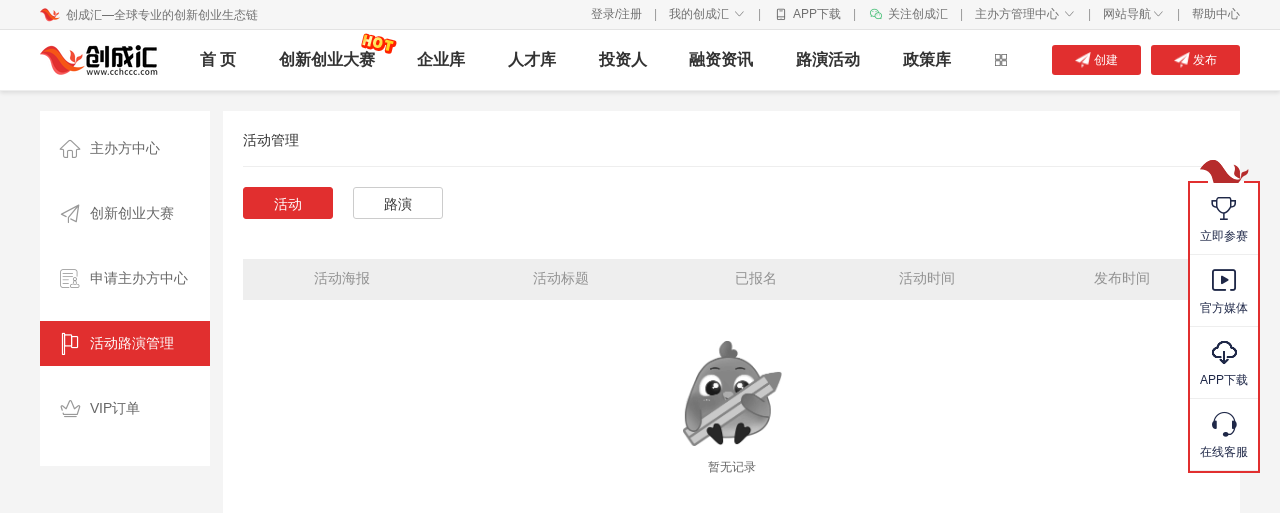

--- FILE ---
content_type: text/html; charset=utf-8
request_url: https://www.cchccc.com/matchManger/activityList
body_size: 131972
content:
<!doctype html>
<html data-n-head-ssr>
  <head >
    <meta data-n-head="ssr" charset="utf-8"><meta data-n-head="ssr" name="viewport" content="width=device-width, initial-scale=1"><meta data-n-head="ssr" data-hid="description" name="description" content="创成汇-全球专业的创新创业生态链服务平台"><title>活动管理-创成汇</title><base href="/"><link data-n-head="ssr" rel="shortcut icon" type="image/x-icon" href="/red_log.ico"><script data-n-head="ssr" src="/js/jquery-1.10.2.js" type="text/javascript" charset="utf-8"></script><script data-n-head="ssr" src="https://api.tianditu.gov.cn/api?v=4.0&tk=ea80ffe7447d905a16527c982c09959d" type="text/javascript" charset="utf-8"></script><script data-n-head="ssr" src="/js/wow.js" type="text/javascript" charset="utf-8"></script><script data-n-head="ssr" src="/js/swiper.min.js" type="text/javascript" charset="utf-8"></script><script data-n-head="ssr" src="/iconfont/iconfont.js" type="text/javascript" charset="utf-8"></script><script data-n-head="ssr" src="/js/decimal.min.js" type="text/javascript" charset="utf-8"></script><script data-n-head="ssr" src="/js/NIM_Web_NIM_v8.7.0.js" type="text/javascript" charset="utf-8"></script><script data-n-head="ssr" src="https://sdk.51.la/js-sdk-pro.min.js" charset="UTF-8" id="LA_COLLECT"></script><script data-n-head="ssr" src="/js/la.js" type="text/javascript" charset="utf-8"></script><link rel="preload" href="/_nuxt/18b1357.js" as="script"><link rel="preload" href="/_nuxt/959f4c6.js" as="script"><link rel="preload" href="/_nuxt/539d31e.js" as="script"><link rel="preload" href="/_nuxt/ac5a068.js" as="script"><link rel="preload" href="/_nuxt/53801b7.js" as="script"><link rel="preload" href="/_nuxt/30fd978.js" as="script"><link rel="preload" href="/_nuxt/4e3da24.js" as="script"><style data-vue-ssr-id="3fc522f9:0 0b6f3679:0 50922634:0 4ab347ec:0 6d3c04e8:0 3e740250:0 7d358147:0 876416f4:0 1046c474:0 055a964e:0 0f7f2e22:0 066c487c:0 4f4178ec:0 70b276f1:0 4709cda8:0 71bc94ab:0">.animated{-webkit-animation-duration:1s;animation-duration:1s;-webkit-animation-fill-mode:both;animation-fill-mode:both}.animated.infinite{-webkit-animation-iteration-count:infinite;animation-iteration-count:infinite}.animated.hinge{-webkit-animation-duration:2s;animation-duration:2s}@-webkit-keyframes bounce{0%,100%,20%,50%,80%{-webkit-transform:translateY(0);transform:translateY(0)}40%{-webkit-transform:translateY(-30px);transform:translateY(-30px)}60%{-webkit-transform:translateY(-15px);transform:translateY(-15px)}}@keyframes bounce{0%,100%,20%,50%,80%{-webkit-transform:translateY(0);-ms-transform:translateY(0);transform:translateY(0)}40%{-webkit-transform:translateY(-30px);-ms-transform:translateY(-30px);transform:translateY(-30px)}60%{-webkit-transform:translateY(-15px);-ms-transform:translateY(-15px);transform:translateY(-15px)}}.bounce{-webkit-animation-name:bounce;animation-name:bounce}@-webkit-keyframes flash{0%,100%,50%{opacity:1}25%,75%{opacity:0}}@keyframes flash{0%,100%,50%{opacity:1}25%,75%{opacity:0}}.flash{-webkit-animation-name:flash;animation-name:flash}@-webkit-keyframes pulse{0%{-webkit-transform:scale(1);transform:scale(1)}50%{-webkit-transform:scale(1.1);transform:scale(1.1)}100%{-webkit-transform:scale(1);transform:scale(1)}}@keyframes pulse{0%{-webkit-transform:scale(1);-ms-transform:scale(1);transform:scale(1)}50%{-webkit-transform:scale(1.1);-ms-transform:scale(1.1);transform:scale(1.1)}100%{-webkit-transform:scale(1);-ms-transform:scale(1);transform:scale(1)}}.pulse{-webkit-animation-name:pulse;animation-name:pulse}@-webkit-keyframes rubberBand{0%{-webkit-transform:scale(1);transform:scale(1)}30%{-webkit-transform:scaleX(1.25) scaleY(0.75);transform:scaleX(1.25) scaleY(0.75)}40%{-webkit-transform:scaleX(0.75) scaleY(1.25);transform:scaleX(0.75) scaleY(1.25)}60%{-webkit-transform:scaleX(1.15) scaleY(0.85);transform:scaleX(1.15) scaleY(0.85)}100%{-webkit-transform:scale(1);transform:scale(1)}}@keyframes rubberBand{0%{-webkit-transform:scale(1);-ms-transform:scale(1);transform:scale(1)}30%{-webkit-transform:scaleX(1.25) scaleY(0.75);-ms-transform:scaleX(1.25) scaleY(0.75);transform:scaleX(1.25) scaleY(0.75)}40%{-webkit-transform:scaleX(0.75) scaleY(1.25);-ms-transform:scaleX(0.75) scaleY(1.25);transform:scaleX(0.75) scaleY(1.25)}60%{-webkit-transform:scaleX(1.15) scaleY(0.85);-ms-transform:scaleX(1.15) scaleY(0.85);transform:scaleX(1.15) scaleY(0.85)}100%{-webkit-transform:scale(1);-ms-transform:scale(1);transform:scale(1)}}.rubberBand{-webkit-animation-name:rubberBand;animation-name:rubberBand}@-webkit-keyframes shake{0%,100%{-webkit-transform:translateX(0);transform:translateX(0)}10%,30%,50%,70%,90%{-webkit-transform:translateX(-10px);transform:translateX(-10px)}20%,40%,60%,80%{-webkit-transform:translateX(10px);transform:translateX(10px)}}@keyframes shake{0%,100%{-webkit-transform:translateX(0);-ms-transform:translateX(0);transform:translateX(0)}10%,30%,50%,70%,90%{-webkit-transform:translateX(-10px);-ms-transform:translateX(-10px);transform:translateX(-10px)}20%,40%,60%,80%{-webkit-transform:translateX(10px);-ms-transform:translateX(10px);transform:translateX(10px)}}.shake{-webkit-animation-name:shake;animation-name:shake}@-webkit-keyframes swing{20%{-webkit-transform:rotate(15deg);transform:rotate(15deg)}40%{-webkit-transform:rotate(-10deg);transform:rotate(-10deg)}60%{-webkit-transform:rotate(5deg);transform:rotate(5deg)}80%{-webkit-transform:rotate(-5deg);transform:rotate(-5deg)}100%{-webkit-transform:rotate(0deg);transform:rotate(0deg)}}@keyframes swing{20%{-webkit-transform:rotate(15deg);-ms-transform:rotate(15deg);transform:rotate(15deg)}40%{-webkit-transform:rotate(-10deg);-ms-transform:rotate(-10deg);transform:rotate(-10deg)}60%{-webkit-transform:rotate(5deg);-ms-transform:rotate(5deg);transform:rotate(5deg)}80%{-webkit-transform:rotate(-5deg);-ms-transform:rotate(-5deg);transform:rotate(-5deg)}100%{-webkit-transform:rotate(0deg);-ms-transform:rotate(0deg);transform:rotate(0deg)}}.swing{-webkit-transform-origin:top center;-ms-transform-origin:top center;transform-origin:top center;-webkit-animation-name:swing;animation-name:swing}@-webkit-keyframes tada{0%{-webkit-transform:scale(1);transform:scale(1)}10%,20%{-webkit-transform:scale(0.9) rotate(-3deg);transform:scale(0.9) rotate(-3deg)}30%,50%,70%,90%{-webkit-transform:scale(1.1) rotate(3deg);transform:scale(1.1) rotate(3deg)}40%,60%,80%{-webkit-transform:scale(1.1) rotate(-3deg);transform:scale(1.1) rotate(-3deg)}100%{-webkit-transform:scale(1) rotate(0);transform:scale(1) rotate(0)}}@keyframes tada{0%{-webkit-transform:scale(1);-ms-transform:scale(1);transform:scale(1)}10%,20%{-webkit-transform:scale(0.9) rotate(-3deg);-ms-transform:scale(0.9) rotate(-3deg);transform:scale(0.9) rotate(-3deg)}30%,50%,70%,90%{-webkit-transform:scale(1.1) rotate(3deg);-ms-transform:scale(1.1) rotate(3deg);transform:scale(1.1) rotate(3deg)}40%,60%,80%{-webkit-transform:scale(1.1) rotate(-3deg);-ms-transform:scale(1.1) rotate(-3deg);transform:scale(1.1) rotate(-3deg)}100%{-webkit-transform:scale(1) rotate(0);-ms-transform:scale(1) rotate(0);transform:scale(1) rotate(0)}}.tada{-webkit-animation-name:tada;animation-name:tada}@-webkit-keyframes wobble{0%{-webkit-transform:translateX(0%);transform:translateX(0%)}15%{-webkit-transform:translateX(-25%) rotate(-5deg);transform:translateX(-25%) rotate(-5deg)}30%{-webkit-transform:translateX(20%) rotate(3deg);transform:translateX(20%) rotate(3deg)}45%{-webkit-transform:translateX(-15%) rotate(-3deg);transform:translateX(-15%) rotate(-3deg)}60%{-webkit-transform:translateX(10%) rotate(2deg);transform:translateX(10%) rotate(2deg)}75%{-webkit-transform:translateX(-5%) rotate(-1deg);transform:translateX(-5%) rotate(-1deg)}100%{-webkit-transform:translateX(0%);transform:translateX(0%)}}@keyframes wobble{0%{-webkit-transform:translateX(0%);-ms-transform:translateX(0%);transform:translateX(0%)}15%{-webkit-transform:translateX(-25%) rotate(-5deg);-ms-transform:translateX(-25%) rotate(-5deg);transform:translateX(-25%) rotate(-5deg)}30%{-webkit-transform:translateX(20%) rotate(3deg);-ms-transform:translateX(20%) rotate(3deg);transform:translateX(20%) rotate(3deg)}45%{-webkit-transform:translateX(-15%) rotate(-3deg);-ms-transform:translateX(-15%) rotate(-3deg);transform:translateX(-15%) rotate(-3deg)}60%{-webkit-transform:translateX(10%) rotate(2deg);-ms-transform:translateX(10%) rotate(2deg);transform:translateX(10%) rotate(2deg)}75%{-webkit-transform:translateX(-5%) rotate(-1deg);-ms-transform:translateX(-5%) rotate(-1deg);transform:translateX(-5%) rotate(-1deg)}100%{-webkit-transform:translateX(0%);-ms-transform:translateX(0%);transform:translateX(0%)}}.wobble{-webkit-animation-name:wobble;animation-name:wobble}@-webkit-keyframes bounceIn{0%{opacity:0;-webkit-transform:scale(.3);transform:scale(.3)}50%{opacity:1;-webkit-transform:scale(1.05);transform:scale(1.05)}70%{-webkit-transform:scale(.9);transform:scale(.9)}100%{opacity:1;-webkit-transform:scale(1);transform:scale(1)}}@keyframes bounceIn{0%{opacity:0;-webkit-transform:scale(.3);-ms-transform:scale(.3);transform:scale(.3)}50%{opacity:1;-webkit-transform:scale(1.05);-ms-transform:scale(1.05);transform:scale(1.05)}70%{-webkit-transform:scale(.9);-ms-transform:scale(.9);transform:scale(.9)}100%{opacity:1;-webkit-transform:scale(1);-ms-transform:scale(1);transform:scale(1)}}.bounceIn{-webkit-animation-name:bounceIn;animation-name:bounceIn}@-webkit-keyframes
 bounceInDown{0%{opacity:0;-webkit-transform:translateY(-2000px);transform:translateY(-2000px)}60%{opacity:1;-webkit-transform:translateY(30px);transform:translateY(30px)}80%{-webkit-transform:translateY(-10px);transform:translateY(-10px)}100%{-webkit-transform:translateY(0);transform:translateY(0)}}@keyframes bounceInDown{0%{opacity:0;-webkit-transform:translateY(-2000px);-ms-transform:translateY(-2000px);transform:translateY(-2000px)}60%{opacity:1;-webkit-transform:translateY(30px);-ms-transform:translateY(30px);transform:translateY(30px)}80%{-webkit-transform:translateY(-10px);-ms-transform:translateY(-10px);transform:translateY(-10px)}100%{-webkit-transform:translateY(0);-ms-transform:translateY(0);transform:translateY(0)}}
 .bounceInDown{-webkit-animation-name:bounceInDown;animation-name:bounceInDown}@-webkit-keyframes bounceInLeft{0%{opacity:0;-webkit-transform:translateX(-2000px);transform:translateX(-2000px)}60%{opacity:1;-webkit-transform:translateX(30px);transform:translateX(30px)}80%{-webkit-transform:translateX(-10px);transform:translateX(-10px)}100%{-webkit-transform:translateX(0);transform:translateX(0)}}@keyframes bounceInLeft{0%{opacity:0;-webkit-transform:translateX(-2000px);-ms-transform:translateX(-2000px);transform:translateX(-2000px)}60%{opacity:1;-webkit-transform:translateX(30px);-ms-transform:translateX(30px);transform:translateX(30px)}80%{-webkit-transform:translateX(-10px);-ms-transform:translateX(-10px);transform:translateX(-10px)}100%{-webkit-transform:translateX(0);-ms-transform:translateX(0);transform:translateX(0)}}.bounceInLeft{-webkit-animation-name:bounceInLeft;animation-name:bounceInLeft}@-webkit-keyframes bounceInRight{0%{opacity:0;-webkit-transform:translateX(2000px);transform:translateX(2000px)}60%{opacity:1;-webkit-transform:translateX(-30px);transform:translateX(-30px)}80%{-webkit-transform:translateX(10px);transform:translateX(10px)}100%{-webkit-transform:translateX(0);transform:translateX(0)}}
 @keyframes bounceInRight{0%{opacity:0;-webkit-transform:translateX(2000px);-ms-transform:translateX(2000px);transform:translateX(2000px)}60%{opacity:1;-webkit-transform:translateX(-30px);-ms-transform:translateX(-30px);transform:translateX(-30px)}80%{-webkit-transform:translateX(10px);-ms-transform:translateX(10px);transform:translateX(10px)}100%{-webkit-transform:translateX(0);-ms-transform:translateX(0);transform:translateX(0)}}.bounceInRight{-webkit-animation-name:bounceInRight;animation-name:bounceInRight}@-webkit-keyframes bounceInUp{0%{opacity:0;-webkit-transform:translateY(2000px);transform:translateY(2000px)}60%{opacity:1;-webkit-transform:translateY(-30px);transform:translateY(-30px)}80%{-webkit-transform:translateY(10px);transform:translateY(10px)}100%{-webkit-transform:translateY(0);transform:translateY(0)}}@keyframes bounceInUp{0%{opacity:0;-webkit-transform:translateY(2000px);-ms-transform:translateY(2000px);transform:translateY(2000px)}60%{opacity:1;-webkit-transform:translateY(-30px);-ms-transform:translateY(-30px);transform:translateY(-30px)}80%{-webkit-transform:translateY(10px);-ms-transform:translateY(10px);transform:translateY(10px)}100%{-webkit-transform:translateY(0);-ms-transform:translateY(0);transform:translateY(0)}}.bounceInUp{-webkit-animation-name:bounceInUp;animation-name:bounceInUp}@-webkit-keyframes bounceOut{0%{-webkit-transform:scale(1);transform:scale(1)}25%{-webkit-transform:scale(.95);transform:scale(.95)}50%{opacity:1;-webkit-transform:scale(1.1);transform:scale(1.1)}100%{opacity:0;-webkit-transform:scale(.3);transform:scale(.3)}}@keyframes bounceOut{0%{-webkit-transform:scale(1);-ms-transform:scale(1);transform:scale(1)}25%{-webkit-transform:scale(.95);-ms-transform:scale(.95);transform:scale(.95)}50%{opacity:1;-webkit-transform:scale(1.1);-ms-transform:scale(1.1);transform:scale(1.1)}100%{opacity:0;-webkit-transform:scale(.3);-ms-transform:scale(.3);transform:scale(.3)}}
 .bounceOut{-webkit-animation-name:bounceOut;animation-name:bounceOut}@-webkit-keyframes bounceOutDown{0%{-webkit-transform:translateY(0);transform:translateY(0)}20%{opacity:1;-webkit-transform:translateY(-20px);transform:translateY(-20px)}100%{opacity:0;-webkit-transform:translateY(2000px);transform:translateY(2000px)}}@keyframes bounceOutDown{0%{-webkit-transform:translateY(0);-ms-transform:translateY(0);transform:translateY(0)}20%{opacity:1;-webkit-transform:translateY(-20px);-ms-transform:translateY(-20px);transform:translateY(-20px)}100%{opacity:0;-webkit-transform:translateY(2000px);-ms-transform:translateY(2000px);transform:translateY(2000px)}}.bounceOutDown{-webkit-animation-name:bounceOutDown;animation-name:bounceOutDown}@-webkit-keyframes bounceOutLeft{0%{-webkit-transform:translateX(0);transform:translateX(0)}20%{opacity:1;-webkit-transform:translateX(20px);transform:translateX(20px)}100%{opacity:0;-webkit-transform:translateX(-2000px);transform:translateX(-2000px)}}@keyframes bounceOutLeft{0%{-webkit-transform:translateX(0);-ms-transform:translateX(0);transform:translateX(0)}20%{opacity:1;-webkit-transform:translateX(20px);-ms-transform:translateX(20px);transform:translateX(20px)}100%{opacity:0;-webkit-transform:translateX(-2000px);-ms-transform:translateX(-2000px);transform:translateX(-2000px)}}.bounceOutLeft{-webkit-animation-name:bounceOutLeft;animation-name:bounceOutLeft}@-webkit-keyframes bounceOutRight{0%{-webkit-transform:translateX(0);transform:translateX(0)}20%{opacity:1;-webkit-transform:translateX(-20px);transform:translateX(-20px)}100%{opacity:0;-webkit-transform:translateX(2000px);transform:translateX(2000px)}}@keyframes bounceOutRight{0%{-webkit-transform:translateX(0);-ms-transform:translateX(0);transform:translateX(0)}20%{opacity:1;-webkit-transform:translateX(-20px);-ms-transform:translateX(-20px);transform:translateX(-20px)}100%{opacity:0;-webkit-transform:translateX(2000px);-ms-transform:translateX(2000px);transform:translateX(2000px)}}.bounceOutRight{-webkit-animation-name:bounceOutRight;
    animation-name:bounceOutRight}@-webkit-keyframes bounceOutUp{0%{-webkit-transform:translateY(0);transform:translateY(0)}20%{opacity:1;-webkit-transform:translateY(20px);transform:translateY(20px)}100%{opacity:0;-webkit-transform:translateY(-2000px);transform:translateY(-2000px)}}@keyframes bounceOutUp{0%{-webkit-transform:translateY(0);-ms-transform:translateY(0);transform:translateY(0)}20%{opacity:1;-webkit-transform:translateY(20px);-ms-transform:translateY(20px);transform:translateY(20px)}100%{opacity:0;-webkit-transform:translateY(-2000px);-ms-transform:translateY(-2000px);transform:translateY(-2000px)}}.bounceOutUp{-webkit-animation-name:bounceOutUp;animation-name:bounceOutUp}@-webkit-keyframes fadeIn{0%{opacity:0}100%{opacity:1}}@keyframes fadeIn{0%{opacity:0}100%{opacity:1}}.fadeIn{-webkit-animation-name:fadeIn;animation-name:fadeIn}@-webkit-keyframes fadeInDown{0%{opacity:0;-webkit-transform:translateY(-20px);transform:translateY(-20px)}100%{opacity:1;-webkit-transform:translateY(0);transform:translateY(0)}}@keyframes fadeInDown{0%{opacity:0;-webkit-transform:translateY(-20px);-ms-transform:translateY(-20px);transform:translateY(-20px)}100%{opacity:1;-webkit-transform:translateY(0);-ms-transform:translateY(0);transform:translateY(0)}}.fadeInDown{-webkit-animation-name:fadeInDown;animation-name:fadeInDown}
    @-webkit-keyframes fadeInDownBig{0%{opacity:0;-webkit-transform:translateY(-2000px);transform:translateY(-2000px)}100%{opacity:1;-webkit-transform:translateY(0);transform:translateY(0)}}@keyframes fadeInDownBig{0%{opacity:0;-webkit-transform:translateY(-2000px);-ms-transform:translateY(-2000px);transform:translateY(-2000px)}100%{opacity:1;-webkit-transform:translateY(0);-ms-transform:translateY(0);transform:translateY(0)}}.fadeInDownBig{-webkit-animation-name:fadeInDownBig;animation-name:fadeInDownBig}@-webkit-keyframes fadeInLeft{0%{opacity:0;-webkit-transform:translateX(-20px);transform:translateX(-20px)}100%{opacity:1;-webkit-transform:translateX(0);transform:translateX(0)}}@keyframes fadeInLeft{0%{opacity:0;-webkit-transform:translateX(-20px);-ms-transform:translateX(-20px);transform:translateX(-20px)}100%{opacity:1;-webkit-transform:translateX(0);-ms-transform:translateX(0);transform:translateX(0)}}.fadeInLeft{-webkit-animation-name:fadeInLeft;animation-name:fadeInLeft}@-webkit-keyframes fadeInLeftBig{0%{opacity:0;-webkit-transform:translateX(-2000px);transform:translateX(-2000px)}100%{opacity:1;-webkit-transform:translateX(0);transform:translateX(0)}}@keyframes fadeInLeftBig{0%{opacity:0;-webkit-transform:translateX(-2000px);-ms-transform:translateX(-2000px);transform:translateX(-2000px)}100%{opacity:1;-webkit-transform:translateX(0);-ms-transform:translateX(0);transform:translateX(0)}}.fadeInLeftBig{-webkit-animation-name:fadeInLeftBig;animation-name:fadeInLeftBig}@-webkit-keyframes fadeInRight{0%{opacity:0;-webkit-transform:translateX(20px);transform:translateX(20px)}100%{opacity:1;-webkit-transform:translateX(0);transform:translateX(0)}}@keyframes fadeInRight{0%{opacity:0;-webkit-transform:translateX(20px);-ms-transform:translateX(20px);transform:translateX(20px)}100%{opacity:1;-webkit-transform:translateX(0);-ms-transform:translateX(0);transform:translateX(0)}}.fadeInRight{-webkit-animation-name:fadeInRight;animation-name:fadeInRight}@-webkit-keyframes fadeInRightBig{0%{opacity:0;-webkit-transform:translateX(2000px);transform:translateX(2000px)}100%{opacity:1;-webkit-transform:translateX(0);transform:translateX(0)}}@keyframes fadeInRightBig{0%{opacity:0;-webkit-transform:translateX(2000px);-ms-transform:translateX(2000px);transform:translateX(2000px)}100%{opacity:1;-webkit-transform:translateX(0);-ms-transform:translateX(0);transform:translateX(0)}}.fadeInRightBig{-webkit-animation-name:fadeInRightBig;animation-name:fadeInRightBig}@-webkit-keyframes fadeInUp{0%{opacity:0;-webkit-transform:translateY(20px);transform:translateY(20px)}100%{opacity:1;-webkit-transform:translateY(0);transform:translateY(0)}}@keyframes fadeInUp{0%{opacity:0;-webkit-transform:translateY(20px);-ms-transform:translateY(20px);transform:translateY(20px)}100%{opacity:1;-webkit-transform:translateY(0);-ms-transform:translateY(0);transform:translateY(0)}}.fadeInUp{-webkit-animation-name:fadeInUp;animation-name:fadeInUp}@-webkit-keyframes fadeInUpBig{0%{opacity:0;-webkit-transform:translateY(2000px);transform:translateY(2000px)}100%{opacity:1;-webkit-transform:translateY(0);transform:translateY(0)}}@keyframes fadeInUpBig{0%{opacity:0;-webkit-transform:translateY(2000px);-ms-transform:translateY(2000px);transform:translateY(2000px)}100%{opacity:1;-webkit-transform:translateY(0);-ms-transform:translateY(0);transform:translateY(0)}}.fadeInUpBig{-webkit-animation-name:fadeInUpBig;animation-name:fadeInUpBig}@-webkit-keyframes fadeOut{0%{opacity:1}100%{opacity:0}}@keyframes fadeOut{0%{opacity:1}100%{opacity:0}}.fadeOut{-webkit-animation-name:fadeOut;animation-name:fadeOut}@-webkit-keyframes fadeOutDown{0%{opacity:1;-webkit-transform:translateY(0);transform:translateY(0)}100%{opacity:0;-webkit-transform:translateY(20px);transform:translateY(20px)}}@keyframes fadeOutDown{0%{opacity:1;-webkit-transform:translateY(0);-ms-transform:translateY(0);transform:translateY(0)}100%{opacity:0;-webkit-transform:translateY(20px);-ms-transform:translateY(20px);transform:translateY(20px)}}.fadeOutDown{-webkit-animation-name:fadeOutDown;animation-name:fadeOutDown}@-webkit-keyframes fadeOutDownBig{0%{opacity:1;-webkit-transform:translateY(0);transform:translateY(0)}100%{opacity:0;-webkit-transform:translateY(2000px);transform:translateY(2000px)}}@keyframes fadeOutDownBig{0%{opacity:1;-webkit-transform:translateY(0);-ms-transform:translateY(0);transform:translateY(0)}100%{opacity:0;-webkit-transform:translateY(2000px);-ms-transform:translateY(2000px);transform:translateY(2000px)}}.fadeOutDownBig{-webkit-animation-name:fadeOutDownBig;animation-name:fadeOutDownBig}@-webkit-keyframes fadeOutLeft{0%{opacity:1;-webkit-transform:translateX(0);transform:translateX(0)}100%{opacity:0;-webkit-transform:translateX(-20px);transform:translateX(-20px)}}@keyframes fadeOutLeft{0%{opacity:1;-webkit-transform:translateX(0);-ms-transform:translateX(0);transform:translateX(0)}100%{opacity:0;-webkit-transform:translateX(-20px);-ms-transform:translateX(-20px);transform:translateX(-20px)}}.fadeOutLeft{-webkit-animation-name:fadeOutLeft;animation-name:fadeOutLeft}
    @-webkit-keyframes fadeOutLeftBig{0%{opacity:1;-webkit-transform:translateX(0);transform:translateX(0)}100%{opacity:0;-webkit-transform:translateX(-2000px);transform:translateX(-2000px)}}@keyframes fadeOutLeftBig{0%{opacity:1;-webkit-transform:translateX(0);-ms-transform:translateX(0);transform:translateX(0)}100%{opacity:0;-webkit-transform:translateX(-2000px);-ms-transform:translateX(-2000px);transform:translateX(-2000px)}}.fadeOutLeftBig{-webkit-animation-name:fadeOutLeftBig;animation-name:fadeOutLeftBig}@-webkit-keyframes fadeOutRight{0%{opacity:1;-webkit-transform:translateX(0);transform:translateX(0)}100%{opacity:0;-webkit-transform:translateX(20px);transform:translateX(20px)}}@keyframes fadeOutRight{0%{opacity:1;-webkit-transform:translateX(0);-ms-transform:translateX(0);transform:translateX(0)}100%{opacity:0;-webkit-transform:translateX(20px);-ms-transform:translateX(20px);transform:translateX(20px)}}.fadeOutRight{-webkit-animation-name:fadeOutRight;animation-name:fadeOutRight}@-webkit-keyframes fadeOutRightBig{0%{opacity:1;-webkit-transform:translateX(0);transform:translateX(0)}100%{opacity:0;-webkit-transform:translateX(2000px);transform:translateX(2000px)}}@keyframes fadeOutRightBig{0%{opacity:1;-webkit-transform:translateX(0);-ms-transform:translateX(0);transform:translateX(0)}100%{opacity:0;-webkit-transform:translateX(2000px);-ms-transform:translateX(2000px);transform:translateX(2000px)}}.fadeOutRightBig{-webkit-animation-name:fadeOutRightBig;animation-name:fadeOutRightBig}@-webkit-keyframes fadeOutUp{0%{opacity:1;-webkit-transform:translateY(0);transform:translateY(0)}100%{opacity:0;-webkit-transform:translateY(-20px);transform:translateY(-20px)}}@keyframes fadeOutUp{0%{opacity:1;-webkit-transform:translateY(0);-ms-transform:translateY(0);transform:translateY(0)}100%{opacity:0;-webkit-transform:translateY(-20px);-ms-transform:translateY(-20px);transform:translateY(-20px)}}.fadeOutUp{-webkit-animation-name:fadeOutUp;animation-name:fadeOutUp}@-webkit-keyframes fadeOutUpBig{0%{opacity:1;-webkit-transform:translateY(0);transform:translateY(0)}100%{opacity:0;-webkit-transform:translateY(-2000px);transform:translateY(-2000px)}}@keyframes fadeOutUpBig{0%{opacity:1;-webkit-transform:translateY(0);-ms-transform:translateY(0);transform:translateY(0)}100%{opacity:0;-webkit-transform:translateY(-2000px);-ms-transform:translateY(-2000px);transform:translateY(-2000px)}}.fadeOutUpBig{-webkit-animation-name:fadeOutUpBig;animation-name:fadeOutUpBig}@-webkit-keyframes flip{0%{-webkit-transform:perspective(400px) translateZ(0) rotateY(0) scale(1);transform:perspective(400px) translateZ(0) rotateY(0) scale(1);-webkit-animation-timing-function:ease-out;animation-timing-function:ease-out}40%{-webkit-transform:perspective(400px) translateZ(150px) rotateY(170deg) scale(1);transform:perspective(400px) translateZ(150px) rotateY(170deg) scale(1);-webkit-animation-timing-function:ease-out;animation-timing-function:ease-out}50%{-webkit-transform:perspective(400px) translateZ(150px) rotateY(190deg) scale(1);transform:perspective(400px) translateZ(150px) rotateY(190deg) scale(1);-webkit-animation-timing-function:ease-in;animation-timing-function:ease-in}80%{-webkit-transform:perspective(400px) translateZ(0) rotateY(360deg) scale(.95);transform:perspective(400px) translateZ(0) rotateY(360deg) scale(.95);-webkit-animation-timing-function:ease-in;animation-timing-function:ease-in}100%{-webkit-transform:perspective(400px) translateZ(0) rotateY(360deg) scale(1);transform:perspective(400px) translateZ(0) rotateY(360deg) scale(1);-webkit-animation-timing-function:ease-in;animation-timing-function:ease-in}}@keyframes flip{0%{-webkit-transform:perspective(400px) translateZ(0) rotateY(0) scale(1);-ms-transform:perspective(400px) translateZ(0) rotateY(0) scale(1);transform:perspective(400px) translateZ(0) rotateY(0) scale(1);-webkit-animation-timing-function:ease-out;animation-timing-function:ease-out}40%{-webkit-transform:perspective(400px) translateZ(150px) rotateY(170deg) scale(1);-ms-transform:perspective(400px) translateZ(150px) rotateY(170deg) scale(1);transform:perspective(400px) translateZ(150px) rotateY(170deg) scale(1);-webkit-animation-timing-function:ease-out;animation-timing-function:ease-out}50%{-webkit-transform:perspective(400px) translateZ(150px) rotateY(190deg) scale(1);-ms-transform:perspective(400px) translateZ(150px) rotateY(190deg) scale(1);transform:perspective(400px) translateZ(150px) rotateY(190deg) scale(1);-webkit-animation-timing-function:ease-in;animation-timing-function:ease-in}80%{-webkit-transform:perspective(400px) translateZ(0) rotateY(360deg) scale(.95);-ms-transform:perspective(400px) translateZ(0) rotateY(360deg) scale(.95);transform:perspective(400px) translateZ(0) rotateY(360deg) scale(.95);-webkit-animation-timing-function:ease-in;animation-timing-function:ease-in}100%{-webkit-transform:perspective(400px) translateZ(0) rotateY(360deg) scale(1);-ms-transform:perspective(400px) translateZ(0) rotateY(360deg) scale(1);transform:perspective(400px) translateZ(0) rotateY(360deg) scale(1);-webkit-animation-timing-function:ease-in;animation-timing-function:ease-in}}.animated.flip{-webkit-backface-visibility:visible;-ms-backface-visibility:visible;backface-visibility:visible;-webkit-animation-name:flip;animation-name:flip}@-webkit-keyframes flipInX{0%{-webkit-transform:perspective(400px) rotateX(90deg);transform:perspective(400px) rotateX(90deg);opacity:0}40%{-webkit-transform:perspective(400px) rotateX(-10deg);transform:perspective(400px) rotateX(-10deg)}70%{-webkit-transform:perspective(400px) rotateX(10deg);transform:perspective(400px) rotateX(10deg)}100%{-webkit-transform:perspective(400px) rotateX(0deg);transform:perspective(400px) rotateX(0deg);opacity:1}}@keyframes flipInX{0%{-webkit-transform:perspective(400px) rotateX(90deg);-ms-transform:perspective(400px) rotateX(90deg);transform:perspective(400px) rotateX(90deg);opacity:0}40%{-webkit-transform:perspective(400px) rotateX(-10deg);-ms-transform:perspective(400px) rotateX(-10deg);transform:perspective(400px) rotateX(-10deg)}70%{-webkit-transform:perspective(400px) rotateX(10deg);-ms-transform:perspective(400px) rotateX(10deg);transform:perspective(400px) rotateX(10deg)}100%{-webkit-transform:perspective(400px) rotateX(0deg);-ms-transform:perspective(400px) rotateX(0deg);transform:perspective(400px) rotateX(0deg);opacity:1}}.flipInX{-webkit-backface-visibility:visible!important;-ms-backface-visibility:visible!important;backface-visibility:visible!important;-webkit-animation-name:flipInX;animation-name:flipInX}@-webkit-keyframes flipInY{0%{-webkit-transform:perspective(400px) rotateY(90deg);transform:perspective(400px) rotateY(90deg);opacity:0}40%{-webkit-transform:perspective(400px) rotateY(-10deg);transform:perspective(400px) rotateY(-10deg)}70%{-webkit-transform:perspective(400px) rotateY(10deg);transform:perspective(400px) rotateY(10deg)}100%{-webkit-transform:perspective(400px) rotateY(0deg);transform:perspective(400px) rotateY(0deg);opacity:1}}@keyframes flipInY{0%{-webkit-transform:perspective(400px) rotateY(90deg);-ms-transform:perspective(400px) rotateY(90deg);transform:perspective(400px) rotateY(90deg);opacity:0}40%{-webkit-transform:perspective(400px) rotateY(-10deg);-ms-transform:perspective(400px) rotateY(-10deg);transform:perspective(400px) rotateY(-10deg)}70%{-webkit-transform:perspective(400px) rotateY(10deg);-ms-transform:perspective(400px) rotateY(10deg);transform:perspective(400px) rotateY(10deg)}100%{-webkit-transform:perspective(400px) rotateY(0deg);-ms-transform:perspective(400px) rotateY(0deg);transform:perspective(400px) rotateY(0deg);opacity:1}}.flipInY{-webkit-backface-visibility:visible!important;-ms-backface-visibility:visible!important;backface-visibility:visible!important;-webkit-animation-name:flipInY;animation-name:flipInY}@-webkit-keyframes flipOutX{0%{-webkit-transform:perspective(400px) rotateX(0deg);transform:perspective(400px) rotateX(0deg);opacity:1}100%{-webkit-transform:perspective(400px) rotateX(90deg);transform:perspective(400px) rotateX(90deg);opacity:0}}@keyframes flipOutX{0%{-webkit-transform:perspective(400px) rotateX(0deg);-ms-transform:perspective(400px) rotateX(0deg);transform:perspective(400px) rotateX(0deg);opacity:1}100%{-webkit-transform:perspective(400px) rotateX(90deg);-ms-transform:perspective(400px) rotateX(90deg);transform:perspective(400px) rotateX(90deg);opacity:0}}
    .flipOutX{-webkit-animation-name:flipOutX;animation-name:flipOutX;-webkit-backface-visibility:visible!important;-ms-backface-visibility:visible!important;backface-visibility:visible!important}@-webkit-keyframes flipOutY{0%{-webkit-transform:perspective(400px) rotateY(0deg);transform:perspective(400px) rotateY(0deg);opacity:1}100%{-webkit-transform:perspective(400px) rotateY(90deg);transform:perspective(400px) rotateY(90deg);opacity:0}}@keyframes flipOutY{0%{-webkit-transform:perspective(400px) rotateY(0deg);-ms-transform:perspective(400px) rotateY(0deg);transform:perspective(400px) rotateY(0deg);opacity:1}100%{-webkit-transform:perspective(400px) rotateY(90deg);-ms-transform:perspective(400px) rotateY(90deg);transform:perspective(400px) rotateY(90deg);opacity:0}}.flipOutY{-webkit-backface-visibility:visible!important;-ms-backface-visibility:visible!important;backface-visibility:visible!important;-webkit-animation-name:flipOutY;animation-name:flipOutY}@-webkit-keyframes lightSpeedIn{0%{-webkit-transform:translateX(100%) skewX(-30deg);transform:translateX(100%) skewX(-30deg);opacity:0}60%{-webkit-transform:translateX(-20%) skewX(30deg);transform:translateX(-20%) skewX(30deg);opacity:1}80%{-webkit-transform:translateX(0%) skewX(-15deg);transform:translateX(0%) skewX(-15deg);opacity:1}100%{-webkit-transform:translateX(0%) skewX(0deg);transform:translateX(0%) skewX(0deg);opacity:1}}@keyframes lightSpeedIn{0%{-webkit-transform:translateX(100%) skewX(-30deg);-ms-transform:translateX(100%) skewX(-30deg);transform:translateX(100%) skewX(-30deg);opacity:0}60%{-webkit-transform:translateX(-20%) skewX(30deg);-ms-transform:translateX(-20%) skewX(30deg);transform:translateX(-20%) skewX(30deg);opacity:1}80%{-webkit-transform:translateX(0%) skewX(-15deg);-ms-transform:translateX(0%) skewX(-15deg);transform:translateX(0%) skewX(-15deg);opacity:1}100%{-webkit-transform:translateX(0%) skewX(0deg);-ms-transform:translateX(0%) skewX(0deg);transform:translateX(0%) skewX(0deg);opacity:1}}.lightSpeedIn{-webkit-animation-name:lightSpeedIn;animation-name:lightSpeedIn;-webkit-animation-timing-function:ease-out;animation-timing-function:ease-out}@-webkit-keyframes lightSpeedOut{0%{-webkit-transform:translateX(0%) skewX(0deg);transform:translateX(0%) skewX(0deg);opacity:1}100%{-webkit-transform:translateX(100%) skewX(-30deg);transform:translateX(100%) skewX(-30deg);opacity:0}}@keyframes lightSpeedOut{0%{-webkit-transform:translateX(0%) skewX(0deg);-ms-transform:translateX(0%) skewX(0deg);transform:translateX(0%) skewX(0deg);opacity:1}100%{-webkit-transform:translateX(100%) skewX(-30deg);-ms-transform:translateX(100%) skewX(-30deg);transform:translateX(100%) skewX(-30deg);opacity:0}}.lightSpeedOut{-webkit-animation-name:lightSpeedOut;animation-name:lightSpeedOut;-webkit-animation-timing-function:ease-in;animation-timing-function:ease-in}@-webkit-keyframes rotateIn{0%{-webkit-transform-origin:center center;transform-origin:center center;-webkit-transform:rotate(-200deg);transform:rotate(-200deg);opacity:0}100%{-webkit-transform-origin:center center;transform-origin:center center;-webkit-transform:rotate(0);transform:rotate(0);opacity:1}}@keyframes rotateIn{0%{-webkit-transform-origin:center center;-ms-transform-origin:center center;transform-origin:center center;-webkit-transform:rotate(-200deg);-ms-transform:rotate(-200deg);transform:rotate(-200deg);opacity:0}100%{-webkit-transform-origin:center center;-ms-transform-origin:center center;transform-origin:center center;-webkit-transform:rotate(0);-ms-transform:rotate(0);transform:rotate(0);opacity:1}}.rotateIn{-webkit-animation-name:rotateIn;animation-name:rotateIn}@-webkit-keyframes rotateInDownLeft{0%{-webkit-transform-origin:left bottom;transform-origin:left bottom;-webkit-transform:rotate(-90deg);transform:rotate(-90deg);opacity:0}100%{-webkit-transform-origin:left bottom;transform-origin:left bottom;-webkit-transform:rotate(0);transform:rotate(0);opacity:1}}@keyframes rotateInDownLeft{0%{-webkit-transform-origin:left bottom;-ms-transform-origin:left bottom;transform-origin:left bottom;-webkit-transform:rotate(-90deg);-ms-transform:rotate(-90deg);transform:rotate(-90deg);opacity:0}100%{-webkit-transform-origin:left bottom;-ms-transform-origin:left bottom;transform-origin:left bottom;-webkit-transform:rotate(0);-ms-transform:rotate(0);transform:rotate(0);opacity:1}}.rotateInDownLeft{-webkit-animation-name:rotateInDownLeft;animation-name:rotateInDownLeft}@-webkit-keyframes rotateInDownRight{0%{-webkit-transform-origin:right bottom;transform-origin:right bottom;-webkit-transform:rotate(90deg);transform:rotate(90deg);opacity:0}100%{-webkit-transform-origin:right bottom;transform-origin:right bottom;-webkit-transform:rotate(0);transform:rotate(0);opacity:1}}@keyframes rotateInDownRight{0%{-webkit-transform-origin:right bottom;-ms-transform-origin:right bottom;transform-origin:right bottom;-webkit-transform:rotate(90deg);-ms-transform:rotate(90deg);transform:rotate(90deg);opacity:0}100%{-webkit-transform-origin:right bottom;-ms-transform-origin:right bottom;transform-origin:right bottom;-webkit-transform:rotate(0);-ms-transform:rotate(0);transform:rotate(0);opacity:1}}.rotateInDownRight{-webkit-animation-name:rotateInDownRight;animation-name:rotateInDownRight}@-webkit-keyframes rotateInUpLeft{0%{-webkit-transform-origin:left bottom;transform-origin:left bottom;-webkit-transform:rotate(90deg);transform:rotate(90deg);opacity:0}100%{-webkit-transform-origin:left bottom;transform-origin:left bottom;-webkit-transform:rotate(0);transform:rotate(0);opacity:1}}@keyframes rotateInUpLeft{0%{-webkit-transform-origin:left bottom;-ms-transform-origin:left bottom;transform-origin:left bottom;-webkit-transform:rotate(90deg);-ms-transform:rotate(90deg);transform:rotate(90deg);opacity:0}100%{-webkit-transform-origin:left bottom;-ms-transform-origin:left bottom;transform-origin:left bottom;-webkit-transform:rotate(0);-ms-transform:rotate(0);transform:rotate(0);opacity:1}}.rotateInUpLeft{-webkit-animation-name:rotateInUpLeft;animation-name:rotateInUpLeft}@-webkit-keyframes rotateInUpRight{0%{-webkit-transform-origin:right bottom;transform-origin:right bottom;-webkit-transform:rotate(-90deg);transform:rotate(-90deg);opacity:0}100%{-webkit-transform-origin:right bottom;transform-origin:right bottom;-webkit-transform:rotate(0);transform:rotate(0);opacity:1}}@keyframes rotateInUpRight{0%{-webkit-transform-origin:right bottom;-ms-transform-origin:right bottom;transform-origin:right bottom;-webkit-transform:rotate(-90deg);-ms-transform:rotate(-90deg);transform:rotate(-90deg);opacity:0}100%{-webkit-transform-origin:right bottom;-ms-transform-origin:right bottom;transform-origin:right bottom;-webkit-transform:rotate(0);-ms-transform:rotate(0);transform:rotate(0);opacity:1}}.rotateInUpRight{-webkit-animation-name:rotateInUpRight;animation-name:rotateInUpRight}@-webkit-keyframes rotateOut{0%{-webkit-transform-origin:center center;transform-origin:center center;-webkit-transform:rotate(0);transform:rotate(0);opacity:1}100%{-webkit-transform-origin:center center;transform-origin:center center;-webkit-transform:rotate(200deg);transform:rotate(200deg);opacity:0}}@keyframes rotateOut{0%{-webkit-transform-origin:center center;-ms-transform-origin:center center;transform-origin:center center;-webkit-transform:rotate(0);-ms-transform:rotate(0);transform:rotate(0);opacity:1}100%{-webkit-transform-origin:center center;-ms-transform-origin:center center;transform-origin:center center;-webkit-transform:rotate(200deg);-ms-transform:rotate(200deg);transform:rotate(200deg);opacity:0}}.rotateOut{-webkit-animation-name:rotateOut;animation-name:rotateOut}@-webkit-keyframes rotateOutDownLeft{0%{-webkit-transform-origin:left bottom;transform-origin:left bottom;-webkit-transform:rotate(0);transform:rotate(0);opacity:1}100%{-webkit-transform-origin:left bottom;transform-origin:left bottom;-webkit-transform:rotate(90deg);transform:rotate(90deg);opacity:0}}@keyframes rotateOutDownLeft{0%{-webkit-transform-origin:left bottom;-ms-transform-origin:left bottom;transform-origin:left bottom;-webkit-transform:rotate(0);-ms-transform:rotate(0);transform:rotate(0);opacity:1}100%{-webkit-transform-origin:left bottom;-ms-transform-origin:left bottom;transform-origin:left bottom;-webkit-transform:rotate(90deg);-ms-transform:rotate(90deg);transform:rotate(90deg);opacity:0}}.rotateOutDownLeft{-webkit-animation-name:rotateOutDownLeft;animation-name:rotateOutDownLeft}@-webkit-keyframes rotateOutDownRight{0%{-webkit-transform-origin:right bottom;transform-origin:right bottom;-webkit-transform:rotate(0);transform:rotate(0);opacity:1}100%{-webkit-transform-origin:right bottom;transform-origin:right bottom;-webkit-transform:rotate(-90deg);transform:rotate(-90deg);opacity:0}}@keyframes rotateOutDownRight{0%{-webkit-transform-origin:right bottom;-ms-transform-origin:right bottom;transform-origin:right bottom;-webkit-transform:rotate(0);-ms-transform:rotate(0);transform:rotate(0);opacity:1}100%{-webkit-transform-origin:right bottom;-ms-transform-origin:right bottom;transform-origin:right bottom;-webkit-transform:rotate(-90deg);-ms-transform:rotate(-90deg);transform:rotate(-90deg);opacity:0}}.rotateOutDownRight{-webkit-animation-name:rotateOutDownRight;animation-name:rotateOutDownRight}@-webkit-keyframes rotateOutUpLeft{0%{-webkit-transform-origin:left bottom;transform-origin:left bottom;-webkit-transform:rotate(0);transform:rotate(0);opacity:1}100%{-webkit-transform-origin:left bottom;transform-origin:left bottom;-webkit-transform:rotate(-90deg);transform:rotate(-90deg);opacity:0}}@keyframes rotateOutUpLeft{0%{-webkit-transform-origin:left bottom;-ms-transform-origin:left bottom;transform-origin:left bottom;-webkit-transform:rotate(0);-ms-transform:rotate(0);transform:rotate(0);opacity:1}100%{-webkit-transform-origin:left bottom;-ms-transform-origin:left bottom;transform-origin:left bottom;-webkit-transform:rotate(-90deg);-ms-transform:rotate(-90deg);transform:rotate(-90deg);opacity:0}}.rotateOutUpLeft{-webkit-animation-name:rotateOutUpLeft;animation-name:rotateOutUpLeft}@-webkit-keyframes rotateOutUpRight{0%{-webkit-transform-origin:right bottom;transform-origin:right bottom;-webkit-transform:rotate(0);transform:rotate(0);opacity:1}100%{-webkit-transform-origin:right bottom;transform-origin:right bottom;-webkit-transform:rotate(90deg);transform:rotate(90deg);opacity:0}}@keyframes rotateOutUpRight{0%{-webkit-transform-origin:right bottom;-ms-transform-origin:right bottom;transform-origin:right bottom;-webkit-transform:rotate(0);-ms-transform:rotate(0);transform:rotate(0);opacity:1}100%{-webkit-transform-origin:right bottom;-ms-transform-origin:right bottom;transform-origin:right bottom;-webkit-transform:rotate(90deg);-ms-transform:rotate(90deg);transform:rotate(90deg);opacity:0}}.rotateOutUpRight{-webkit-animation-name:rotateOutUpRight;animation-name:rotateOutUpRight}@-webkit-keyframes slideInDown{0%{opacity:0;-webkit-transform:translateY(-2000px);transform:translateY(-2000px)}100%{-webkit-transform:translateY(0);transform:translateY(0)}}@keyframes slideInDown{0%{opacity:0;-webkit-transform:translateY(-2000px);-ms-transform:translateY(-2000px);transform:translateY(-2000px)}100%{-webkit-transform:translateY(0);-ms-transform:translateY(0);transform:translateY(0)}}.slideInDown{-webkit-animation-name:slideInDown;animation-name:slideInDown}@-webkit-keyframes slideInLeft{0%{opacity:0;-webkit-transform:translateX(-2000px);transform:translateX(-2000px)}100%{-webkit-transform:translateX(0);transform:translateX(0)}}@keyframes slideInLeft{0%{opacity:0;-webkit-transform:translateX(-2000px);-ms-transform:translateX(-2000px);transform:translateX(-2000px)}100%{-webkit-transform:translateX(0);-ms-transform:translateX(0);transform:translateX(0)}}.slideInLeft{-webkit-animation-name:slideInLeft;animation-name:slideInLeft}@-webkit-keyframes slideInRight{0%{opacity:0;-webkit-transform:translateX(2000px);transform:translateX(2000px)}100%{-webkit-transform:translateX(0);transform:translateX(0)}}@keyframes slideInRight{0%{opacity:0;-webkit-transform:translateX(2000px);-ms-transform:translateX(2000px);transform:translateX(2000px)}100%{-webkit-transform:translateX(0);-ms-transform:translateX(0);transform:translateX(0)}}.slideInRight{-webkit-animation-name:slideInRight;animation-name:slideInRight}@-webkit-keyframes slideOutLeft{0%{-webkit-transform:translateX(0);transform:translateX(0)}100%{opacity:0;-webkit-transform:translateX(-2000px);transform:translateX(-2000px)}}@keyframes slideOutLeft{0%{-webkit-transform:translateX(0);-ms-transform:translateX(0);transform:translateX(0)}100%{opacity:0;-webkit-transform:translateX(-2000px);-ms-transform:translateX(-2000px);transform:translateX(-2000px)}}.slideOutLeft{-webkit-animation-name:slideOutLeft;animation-name:slideOutLeft}@-webkit-keyframes slideOutRight{0%{-webkit-transform:translateX(0);transform:translateX(0)}100%{opacity:0;-webkit-transform:translateX(2000px);transform:translateX(2000px)}}@keyframes slideOutRight{0%{-webkit-transform:translateX(0);-ms-transform:translateX(0);transform:translateX(0)}100%{opacity:0;-webkit-transform:translateX(2000px);-ms-transform:translateX(2000px);transform:translateX(2000px)}}.slideOutRight{-webkit-animation-name:slideOutRight;animation-name:slideOutRight}@-webkit-keyframes slideOutUp{0%{-webkit-transform:translateY(0);transform:translateY(0)}100%{opacity:0;-webkit-transform:translateY(-2000px);transform:translateY(-2000px)}}@keyframes slideOutUp{0%{-webkit-transform:translateY(0);-ms-transform:translateY(0);transform:translateY(0)}100%{opacity:0;-webkit-transform:translateY(-2000px);-ms-transform:translateY(-2000px);transform:translateY(-2000px)}}.slideOutUp{-webkit-animation-name:slideOutUp;animation-name:slideOutUp}@-webkit-keyframes slideInUp{0%{opacity:0;-webkit-transform:translateY(2000px);transform:translateY(2000px)}100%{opacity:1;-webkit-transform:translateY(0);transform:translateY(0)}}@keyframes slideInUp{0%{opacity:0;-webkit-transform:translateY(2000px);-ms-transform:translateY(2000px);transform:translateY(2000px)}100%{opacity:1;-webkit-transform:translateY(0);-ms-transform:translateY(0);transform:translateY(0)}}.slideInUp{-webkit-animation-name:slideInUp;animation-name:slideInUp}@-webkit-keyframes slideOutDown{0%{-webkit-transform:translateY(0);transform:translateY(0)}100%{opacity:0;-webkit-transform:translateY(2000px);transform:translateY(2000px)}}@keyframes slideOutDown{0%{-webkit-transform:translateY(0);-ms-transform:translateY(0);transform:translateY(0)}100%{opacity:0;-webkit-transform:translateY(2000px);-ms-transform:translateY(2000px);transform:translateY(2000px)}}.slideOutDown{-webkit-animation-name:slideOutDown;animation-name:slideOutDown}@-webkit-keyframes hinge{0%{-webkit-transform:rotate(0);transform:rotate(0);-webkit-transform-origin:top left;transform-origin:top left;-webkit-animation-timing-function:ease-in-out;animation-timing-function:ease-in-out}20%,60%{-webkit-transform:rotate(80deg);transform:rotate(80deg);-webkit-transform-origin:top left;transform-origin:top left;-webkit-animation-timing-function:ease-in-out;animation-timing-function:ease-in-out}40%{-webkit-transform:rotate(60deg);transform:rotate(60deg);-webkit-transform-origin:top left;transform-origin:top left;-webkit-animation-timing-function:ease-in-out;animation-timing-function:ease-in-out}80%{-webkit-transform:rotate(60deg) translateY(0);transform:rotate(60deg) translateY(0);-webkit-transform-origin:top left;transform-origin:top left;-webkit-animation-timing-function:ease-in-out;animation-timing-function:ease-in-out;opacity:1}100%{-webkit-transform:translateY(700px);transform:translateY(700px);opacity:0}}@keyframes hinge{0%{-webkit-transform:rotate(0);-ms-transform:rotate(0);transform:rotate(0);-webkit-transform-origin:top left;-ms-transform-origin:top left;transform-origin:top left;-webkit-animation-timing-function:ease-in-out;animation-timing-function:ease-in-out}20%,60%{-webkit-transform:rotate(80deg);-ms-transform:rotate(80deg);transform:rotate(80deg);-webkit-transform-origin:top left;-ms-transform-origin:top left;transform-origin:top left;-webkit-animation-timing-function:ease-in-out;animation-timing-function:ease-in-out}40%{-webkit-transform:rotate(60deg);-ms-transform:rotate(60deg);transform:rotate(60deg);-webkit-transform-origin:top left;-ms-transform-origin:top left;transform-origin:top left;-webkit-animation-timing-function:ease-in-out;animation-timing-function:ease-in-out}80%{-webkit-transform:rotate(60deg) translateY(0);-ms-transform:rotate(60deg) translateY(0);transform:rotate(60deg) translateY(0);-webkit-transform-origin:top left;-ms-transform-origin:top left;transform-origin:top left;-webkit-animation-timing-function:ease-in-out;animation-timing-function:ease-in-out;opacity:1}100%{-webkit-transform:translateY(700px);-ms-transform:translateY(700px);transform:translateY(700px);opacity:0}}.hinge{-webkit-animation-name:hinge;animation-name:hinge}@-webkit-keyframes rollIn{0%{opacity:0;-webkit-transform:translateX(-100%) rotate(-120deg);transform:translateX(-100%) rotate(-120deg)}100%{opacity:1;-webkit-transform:translateX(0px) rotate(0deg);transform:translateX(0px) rotate(0deg)}}@keyframes rollIn{0%{opacity:0;-webkit-transform:translateX(-100%) rotate(-120deg);-ms-transform:translateX(-100%) rotate(-120deg);transform:translateX(-100%) rotate(-120deg)}100%{opacity:1;-webkit-transform:translateX(0px) rotate(0deg);-ms-transform:translateX(0px) rotate(0deg);transform:translateX(0px) rotate(0deg)}}.rollIn{-webkit-animation-name:rollIn;animation-name:rollIn}@-webkit-keyframes rollOut{0%{opacity:1;-webkit-transform:translateX(0px) rotate(0deg);transform:translateX(0px) rotate(0deg)}100%{opacity:0;-webkit-transform:translateX(100%) rotate(120deg);transform:translateX(100%) rotate(120deg)}}@keyframes rollOut{0%{opacity:1;-webkit-transform:translateX(0px) rotate(0deg);-ms-transform:translateX(0px) rotate(0deg);transform:translateX(0px) rotate(0deg)}100%{opacity:0;-webkit-transform:translateX(100%) rotate(120deg);-ms-transform:translateX(100%) rotate(120deg);transform:translateX(100%) rotate(120deg)}}.rollOut{-webkit-animation-name:rollOut;animation-name:rollOut}@-webkit-keyframes zoomIn{0%{opacity:0;-webkit-transform:scale(.3);transform:scale(.3)}50%{opacity:1}}@keyframes zoomIn{0%{opacity:0;-webkit-transform:scale(.3);-ms-transform:scale(.3);transform:scale(.3)}50%{opacity:1}}
    .zoomIn{-webkit-animation-name:zoomIn;animation-name:zoomIn}@-webkit-keyframes zoomInDown{0%{opacity:0;-webkit-transform:scale(.1) translateY(-2000px);transform:scale(.1) translateY(-2000px);-webkit-animation-timing-function:ease-in-out;animation-timing-function:ease-in-out}60%{opacity:1;-webkit-transform:scale(.475) translateY(60px);transform:scale(.475) translateY(60px);-webkit-animation-timing-function:ease-out;animation-timing-function:ease-out}}@keyframes zoomInDown{0%{opacity:0;-webkit-transform:scale(.1) translateY(-2000px);-ms-transform:scale(.1) translateY(-2000px);transform:scale(.1) translateY(-2000px);-webkit-animation-timing-function:ease-in-out;animation-timing-function:ease-in-out}60%{opacity:1;-webkit-transform:scale(.475) translateY(60px);-ms-transform:scale(.475) translateY(60px);transform:scale(.475) translateY(60px);-webkit-animation-timing-function:ease-out;animation-timing-function:ease-out}}.zoomInDown{-webkit-animation-name:zoomInDown;animation-name:zoomInDown}@-webkit-keyframes zoomInLeft{0%{opacity:0;-webkit-transform:scale(.1) translateX(-2000px);transform:scale(.1) translateX(-2000px);-webkit-animation-timing-function:ease-in-out;animation-timing-function:ease-in-out}60%{opacity:1;-webkit-transform:scale(.475) translateX(48px);transform:scale(.475) translateX(48px);-webkit-animation-timing-function:ease-out;animation-timing-function:ease-out}}@keyframes zoomInLeft{0%{opacity:0;-webkit-transform:scale(.1) translateX(-2000px);-ms-transform:scale(.1) translateX(-2000px);transform:scale(.1) translateX(-2000px);-webkit-animation-timing-function:ease-in-out;animation-timing-function:ease-in-out}60%{opacity:1;-webkit-transform:scale(.475) translateX(48px);-ms-transform:scale(.475) translateX(48px);transform:scale(.475) translateX(48px);-webkit-animation-timing-function:ease-out;animation-timing-function:ease-out}}.zoomInLeft{-webkit-animation-name:zoomInLeft;animation-name:zoomInLeft}@-webkit-keyframes zoomInRight{0%{opacity:0;-webkit-transform:scale(.1) translateX(2000px);transform:scale(.1) translateX(2000px);-webkit-animation-timing-function:ease-in-out;animation-timing-function:ease-in-out}60%{opacity:1;-webkit-transform:scale(.475) translateX(-48px);transform:scale(.475) translateX(-48px);-webkit-animation-timing-function:ease-out;animation-timing-function:ease-out}}@keyframes zoomInRight{0%{opacity:0;-webkit-transform:scale(.1) translateX(2000px);-ms-transform:scale(.1) translateX(2000px);transform:scale(.1) translateX(2000px);-webkit-animation-timing-function:ease-in-out;animation-timing-function:ease-in-out}60%{opacity:1;-webkit-transform:scale(.475) translateX(-48px);-ms-transform:scale(.475) translateX(-48px);transform:scale(.475) translateX(-48px);-webkit-animation-timing-function:ease-out;animation-timing-function:ease-out}}.zoomInRight{-webkit-animation-name:zoomInRight;animation-name:zoomInRight}@-webkit-keyframes zoomInUp{0%{opacity:0;-webkit-transform:scale(.1) translateY(2000px);transform:scale(.1) translateY(2000px);-webkit-animation-timing-function:ease-in-out;animation-timing-function:ease-in-out}60%{opacity:1;-webkit-transform:scale(.475) translateY(-60px);transform:scale(.475) translateY(-60px);-webkit-animation-timing-function:ease-out;animation-timing-function:ease-out}}@keyframes zoomInUp{0%{opacity:0;-webkit-transform:scale(.1) translateY(2000px);-ms-transform:scale(.1) translateY(2000px);transform:scale(.1) translateY(2000px);-webkit-animation-timing-function:ease-in-out;animation-timing-function:ease-in-out}60%{opacity:1;-webkit-transform:scale(.475) translateY(-60px);-ms-transform:scale(.475) translateY(-60px);transform:scale(.475) translateY(-60px);-webkit-animation-timing-function:ease-out;animation-timing-function:ease-out}}.zoomInUp{-webkit-animation-name:zoomInUp;animation-name:zoomInUp}@-webkit-keyframes zoomOut{0%{opacity:1;-webkit-transform:scale(1);transform:scale(1)}50%{opacity:0;-webkit-transform:scale(.3);transform:scale(.3)}100%{opacity:0}}@keyframes zoomOut{0%{opacity:1;-webkit-transform:scale(1);-ms-transform:scale(1);transform:scale(1)}50%{opacity:0;-webkit-transform:scale(.3);-ms-transform:scale(.3);transform:scale(.3)}100%{opacity:0}}.zoomOut{-webkit-animation-name:zoomOut;animation-name:zoomOut}@-webkit-keyframes zoomOutDown{40%{opacity:1;-webkit-transform:scale(.475) translateY(-60px);transform:scale(.475) translateY(-60px);-webkit-animation-timing-function:linear;animation-timing-function:linear}100%{opacity:0;-webkit-transform:scale(.1) translateY(2000px);transform:scale(.1) translateY(2000px);-webkit-transform-origin:center bottom;transform-origin:center bottom}}@keyframes zoomOutDown{40%{opacity:1;-webkit-transform:scale(.475) translateY(-60px);-ms-transform:scale(.475) translateY(-60px);transform:scale(.475) translateY(-60px);-webkit-animation-timing-function:linear;animation-timing-function:linear}100%{opacity:0;-webkit-transform:scale(.1) translateY(2000px);-ms-transform:scale(.1) translateY(2000px);transform:scale(.1) translateY(2000px);-webkit-transform-origin:center bottom;-ms-transform-origin:center bottom;transform-origin:center bottom}}.zoomOutDown{-webkit-animation-name:zoomOutDown;animation-name:zoomOutDown}@-webkit-keyframes zoomOutLeft{40%{opacity:1;-webkit-transform:scale(.475) translateX(42px);transform:scale(.475) translateX(42px);-webkit-animation-timing-function:linear;animation-timing-function:linear}100%{opacity:0;-webkit-transform:scale(.1) translateX(-2000px);transform:scale(.1) translateX(-2000px);-webkit-transform-origin:left center;transform-origin:left center}}@keyframes zoomOutLeft{40%{opacity:1;-webkit-transform:scale(.475) translateX(42px);-ms-transform:scale(.475) translateX(42px);transform:scale(.475) translateX(42px);-webkit-animation-timing-function:linear;animation-timing-function:linear}100%{opacity:0;-webkit-transform:scale(.1) translateX(-2000px);-ms-transform:scale(.1) translateX(-2000px);transform:scale(.1) translateX(-2000px);-webkit-transform-origin:left center;-ms-transform-origin:left center;transform-origin:left center}}.zoomOutLeft{-webkit-animation-name:zoomOutLeft;animation-name:zoomOutLeft}@-webkit-keyframes zoomOutRight{40%{opacity:1;-webkit-transform:scale(.475) translateX(-42px);transform:scale(.475) translateX(-42px);-webkit-animation-timing-function:linear;animation-timing-function:linear}100%{opacity:0;-webkit-transform:scale(.1) translateX(2000px);transform:scale(.1) translateX(2000px);-webkit-transform-origin:right center;transform-origin:right center}}@keyframes zoomOutRight{40%{opacity:1;-webkit-transform:scale(.475) translateX(-42px);-ms-transform:scale(.475) translateX(-42px);transform:scale(.475) translateX(-42px);-webkit-animation-timing-function:linear;animation-timing-function:linear}100%{opacity:0;-webkit-transform:scale(.1) translateX(2000px);-ms-transform:scale(.1) translateX(2000px);transform:scale(.1) translateX(2000px);-webkit-transform-origin:right center;-ms-transform-origin:right center;transform-origin:right center}}.zoomOutRight{-webkit-animation-name:zoomOutRight;animation-name:zoomOutRight}@-webkit-keyframes zoomOutUp{40%{opacity:1;-webkit-transform:scale(.475) translateY(60px);transform:scale(.475) translateY(60px);-webkit-animation-timing-function:linear;animation-timing-function:linear}100%{opacity:0;-webkit-transform:scale(.1) translateY(-2000px);transform:scale(.1) translateY(-2000px);-webkit-transform-origin:center top;transform-origin:center top}}@keyframes zoomOutUp{40%{opacity:1;-webkit-transform:scale(.475) translateY(60px);-ms-transform:scale(.475) translateY(60px);transform:scale(.475) translateY(60px);-webkit-animation-timing-function:linear;animation-timing-function:linear}100%{opacity:0;-webkit-transform:scale(.1) translateY(-2000px);-ms-transform:scale(.1) translateY(-2000px);transform:scale(.1) translateY(-2000px);-webkit-transform-origin:center top;-ms-transform-origin:center top;transform-origin:center top}}.zoomOutUp{-webkit-animation-name:zoomOutUp;animation-name:zoomOutUp}
@charset "UTF-8";.el-pagination--small .arrow.disabled,.el-table .hidden-columns,.el-table td.is-hidden>*,.el-table th.is-hidden>*,.el-table--hidden{visibility:hidden}.el-input__suffix,.el-tree.is-dragging .el-tree-node__content *{pointer-events:none}.el-dropdown .el-dropdown-selfdefine:focus:active,.el-dropdown .el-dropdown-selfdefine:focus:not(.focusing),.el-message__closeBtn:focus,.el-message__content:focus,.el-popover:focus,.el-popover:focus:active,.el-popover__reference:focus:hover,.el-popover__reference:focus:not(.focusing),.el-rate:active,.el-rate:focus,.el-tooltip:focus:hover,.el-tooltip:focus:not(.focusing),.el-upload-list__item.is-success:active,.el-upload-list__item.is-success:not(.focusing):focus{outline-width:0}@font-face{font-family:element-icons;src:url(/_nuxt/fonts/element-icons.313f7da.woff) format("woff"),url(/_nuxt/fonts/element-icons.4520188.ttf) format("truetype");font-weight:400;font-display:"auto";font-style:normal}[class*=" el-icon-"],[class^=el-icon-]{font-family:element-icons!important;speak:none;font-style:normal;font-weight:400;font-variant:normal;text-transform:none;line-height:1;vertical-align:baseline;display:inline-block;-webkit-font-smoothing:antialiased;-moz-osx-font-smoothing:grayscale}.el-icon-ice-cream-round:before{content:"\e6a0"}.el-icon-ice-cream-square:before{content:"\e6a3"}.el-icon-lollipop:before{content:"\e6a4"}.el-icon-potato-strips:before{content:"\e6a5"}.el-icon-milk-tea:before{content:"\e6a6"}.el-icon-ice-drink:before{content:"\e6a7"}.el-icon-ice-tea:before{content:"\e6a9"}.el-icon-coffee:before{content:"\e6aa"}.el-icon-orange:before{content:"\e6ab"}.el-icon-pear:before{content:"\e6ac"}.el-icon-apple:before{content:"\e6ad"}.el-icon-cherry:before{content:"\e6ae"}.el-icon-watermelon:before{content:"\e6af"}.el-icon-grape:before{content:"\e6b0"}.el-icon-refrigerator:before{content:"\e6b1"}.el-icon-goblet-square-full:before{content:"\e6b2"}.el-icon-goblet-square:before{content:"\e6b3"}.el-icon-goblet-full:before{content:"\e6b4"}.el-icon-goblet:before{content:"\e6b5"}.el-icon-cold-drink:before{content:"\e6b6"}.el-icon-coffee-cup:before{content:"\e6b8"}.el-icon-water-cup:before{content:"\e6b9"}.el-icon-hot-water:before{content:"\e6ba"}.el-icon-ice-cream:before{content:"\e6bb"}.el-icon-dessert:before{content:"\e6bc"}.el-icon-sugar:before{content:"\e6bd"}.el-icon-tableware:before{content:"\e6be"}.el-icon-burger:before{content:"\e6bf"}.el-icon-knife-fork:before{content:"\e6c1"}.el-icon-fork-spoon:before{content:"\e6c2"}.el-icon-chicken:before{content:"\e6c3"}.el-icon-food:before{content:"\e6c4"}.el-icon-dish-1:before{content:"\e6c5"}.el-icon-dish:before{content:"\e6c6"}.el-icon-moon-night:before{content:"\e6ee"}.el-icon-moon:before{content:"\e6f0"}.el-icon-cloudy-and-sunny:before{content:"\e6f1"}.el-icon-partly-cloudy:before{content:"\e6f2"}.el-icon-cloudy:before{content:"\e6f3"}.el-icon-sunny:before{content:"\e6f6"}.el-icon-sunset:before{content:"\e6f7"}.el-icon-sunrise-1:before{content:"\e6f8"}.el-icon-sunrise:before{content:"\e6f9"}.el-icon-heavy-rain:before{content:"\e6fa"}.el-icon-lightning:before{content:"\e6fb"}.el-icon-light-rain:before{content:"\e6fc"}.el-icon-wind-power:before{content:"\e6fd"}.el-icon-baseball:before{content:"\e712"}.el-icon-soccer:before{content:"\e713"}.el-icon-football:before{content:"\e715"}.el-icon-basketball:before{content:"\e716"}.el-icon-ship:before{content:"\e73f"}.el-icon-truck:before{content:"\e740"}.el-icon-bicycle:before{content:"\e741"}.el-icon-mobile-phone:before{content:"\e6d3"}.el-icon-service:before{content:"\e6d4"}.el-icon-key:before{content:"\e6e2"}.el-icon-unlock:before{content:"\e6e4"}.el-icon-lock:before{content:"\e6e5"}.el-icon-watch:before{content:"\e6fe"}.el-icon-watch-1:before{content:"\e6ff"}.el-icon-timer:before{content:"\e702"}.el-icon-alarm-clock:before{content:"\e703"}.el-icon-map-location:before{content:"\e704"}.el-icon-delete-location:before{content:"\e705"}.el-icon-add-location:before{content:"\e706"}.el-icon-location-information:before{content:"\e707"}.el-icon-location-outline:before{content:"\e708"}.el-icon-location:before{content:"\e79e"}.el-icon-place:before{content:"\e709"}.el-icon-discover:before{content:"\e70a"}.el-icon-first-aid-kit:before{content:"\e70b"}.el-icon-trophy-1:before{content:"\e70c"}.el-icon-trophy:before{content:"\e70d"}.el-icon-medal:before{content:"\e70e"}.el-icon-medal-1:before{content:"\e70f"}.el-icon-stopwatch:before{content:"\e710"}.el-icon-mic:before{content:"\e711"}.el-icon-copy-document:before{content:"\e718"}.el-icon-full-screen:before{content:"\e719"}.el-icon-switch-button:before{content:"\e71b"}.el-icon-aim:before{content:"\e71c"}.el-icon-crop:before{content:"\e71d"}.el-icon-odometer:before{content:"\e71e"}.el-icon-time:before{content:"\e71f"}.el-icon-bangzhu:before{content:"\e724"}.el-icon-close-notification:before{content:"\e726"}.el-icon-microphone:before{content:"\e727"}.el-icon-turn-off-microphone:before{content:"\e728"}.el-icon-position:before{content:"\e729"}.el-icon-postcard:before{content:"\e72a"}.el-icon-message:before{content:"\e72b"}.el-icon-chat-line-square:before{content:"\e72d"}.el-icon-chat-dot-square:before{content:"\e72e"}.el-icon-chat-dot-round:before{content:"\e72f"}.el-icon-chat-square:before{content:"\e730"}.el-icon-chat-line-round:before{content:"\e731"}.el-icon-chat-round:before{content:"\e732"}.el-icon-set-up:before{content:"\e733"}.el-icon-turn-off:before{content:"\e734"}.el-icon-open:before{content:"\e735"}.el-icon-connection:before{content:"\e736"}.el-icon-link:before{content:"\e737"}.el-icon-cpu:before{content:"\e738"}.el-icon-thumb:before{content:"\e739"}.el-icon-female:before{content:"\e73a"}.el-icon-male:before{content:"\e73b"}.el-icon-guide:before{content:"\e73c"}.el-icon-news:before{content:"\e73e"}.el-icon-price-tag:before{content:"\e744"}.el-icon-discount:before{content:"\e745"}.el-icon-wallet:before{content:"\e747"}.el-icon-coin:before{content:"\e748"}.el-icon-money:before{content:"\e749"}.el-icon-bank-card:before{content:"\e74a"}.el-icon-box:before{content:"\e74b"}.el-icon-present:before{content:"\e74c"}.el-icon-sell:before{content:"\e6d5"}.el-icon-sold-out:before{content:"\e6d6"}.el-icon-shopping-bag-2:before{content:"\e74d"}.el-icon-shopping-bag-1:before{content:"\e74e"}.el-icon-shopping-cart-2:before{content:"\e74f"}.el-icon-shopping-cart-1:before{content:"\e750"}.el-icon-shopping-cart-full:before{content:"\e751"}.el-icon-smoking:before{content:"\e752"}.el-icon-no-smoking:before{content:"\e753"}.el-icon-house:before{content:"\e754"}.el-icon-table-lamp:before{content:"\e755"}.el-icon-school:before{content:"\e756"}.el-icon-office-building:before{content:"\e757"}.el-icon-toilet-paper:before{content:"\e758"}.el-icon-notebook-2:before{content:"\e759"}.el-icon-notebook-1:before{content:"\e75a"}.el-icon-files:before{content:"\e75b"}.el-icon-collection:before{content:"\e75c"}.el-icon-receiving:before{content:"\e75d"}.el-icon-suitcase-1:before{content:"\e760"}.el-icon-suitcase:before{content:"\e761"}.el-icon-film:before{content:"\e763"}.el-icon-collection-tag:before{content:"\e765"}.el-icon-data-analysis:before{content:"\e766"}.el-icon-pie-chart:before{content:"\e767"}.el-icon-data-board:before{content:"\e768"}.el-icon-data-line:before{content:"\e76d"}.el-icon-reading:before{content:"\e769"}.el-icon-magic-stick:before{content:"\e76a"}.el-icon-coordinate:before{content:"\e76b"}.el-icon-mouse:before{content:"\e76c"}.el-icon-brush:before{content:"\e76e"}.el-icon-headset:before{content:"\e76f"}.el-icon-umbrella:before{content:"\e770"}.el-icon-scissors:before{content:"\e771"}.el-icon-mobile:before{content:"\e773"}.el-icon-attract:before{content:"\e774"}.el-icon-monitor:before{content:"\e775"}.el-icon-search:before{content:"\e778"}.el-icon-takeaway-box:before{content:"\e77a"}.el-icon-paperclip:before{content:"\e77d"}.el-icon-printer:before{content:"\e77e"}.el-icon-document-add:before{content:"\e782"}.el-icon-document:before{content:"\e785"}.el-icon-document-checked:before{content:"\e786"}.el-icon-document-copy:before{content:"\e787"}.el-icon-document-delete:before{content:"\e788"}.el-icon-document-remove:before{content:"\e789"}.el-icon-tickets:before{content:"\e78b"}.el-icon-folder-checked:before{content:"\e77f"}.el-icon-folder-delete:before{content:"\e780"}.el-icon-folder-remove:before{content:"\e781"}.el-icon-folder-add:before{content:"\e783"}.el-icon-folder-opened:before{content:"\e784"}.el-icon-folder:before{content:"\e78a"}.el-icon-edit-outline:before{content:"\e764"}.el-icon-edit:before{content:"\e78c"}.el-icon-date:before{content:"\e78e"}.el-icon-c-scale-to-original:before{content:"\e7c6"}.el-icon-view:before{content:"\e6ce"}.el-icon-loading:before{content:"\e6cf"}.el-icon-rank:before{content:"\e6d1"}.el-icon-sort-down:before{content:"\e7c4"}.el-icon-sort-up:before{content:"\e7c5"}.el-icon-sort:before{content:"\e6d2"}.el-icon-finished:before{content:"\e6cd"}.el-icon-refresh-left:before{content:"\e6c7"}.el-icon-refresh-right:before{content:"\e6c8"}.el-icon-refresh:before{content:"\e6d0"}.el-icon-video-play:before{content:"\e7c0"}.el-icon-video-pause:before{content:"\e7c1"}.el-icon-d-arrow-right:before{content:"\e6dc"}.el-icon-d-arrow-left:before{content:"\e6dd"}.el-icon-arrow-up:before{content:"\e6e1"}.el-icon-arrow-down:before{content:"\e6df"}.el-icon-arrow-right:before{content:"\e6e0"}.el-icon-arrow-left:before{content:"\e6de"}.el-icon-top-right:before{content:"\e6e7"}.el-icon-top-left:before{content:"\e6e8"}.el-icon-top:before{content:"\e6e6"}.el-icon-bottom:before{content:"\e6eb"}.el-icon-right:before{content:"\e6e9"}.el-icon-back:before{content:"\e6ea"}.el-icon-bottom-right:before{content:"\e6ec"}.el-icon-bottom-left:before{content:"\e6ed"}.el-icon-caret-top:before{content:"\e78f"}.el-icon-caret-bottom:before{content:"\e790"}.el-icon-caret-right:before{content:"\e791"}.el-icon-caret-left:before{content:"\e792"}.el-icon-d-caret:before{content:"\e79a"}.el-icon-share:before{content:"\e793"}.el-icon-menu:before{content:"\e798"}.el-icon-s-grid:before{content:"\e7a6"}.el-icon-s-check:before{content:"\e7a7"}.el-icon-s-data:before{content:"\e7a8"}.el-icon-s-opportunity:before{content:"\e7aa"}.el-icon-s-custom:before{content:"\e7ab"}.el-icon-s-claim:before{content:"\e7ad"}.el-icon-s-finance:before{content:"\e7ae"}.el-icon-s-comment:before{content:"\e7af"}.el-icon-s-flag:before{content:"\e7b0"}.el-icon-s-marketing:before{content:"\e7b1"}.el-icon-s-shop:before{content:"\e7b4"}.el-icon-s-open:before{content:"\e7b5"}.el-icon-s-management:before{content:"\e7b6"}.el-icon-s-ticket:before{content:"\e7b7"}.el-icon-s-release:before{content:"\e7b8"}.el-icon-s-home:before{content:"\e7b9"}.el-icon-s-promotion:before{content:"\e7ba"}.el-icon-s-operation:before{content:"\e7bb"}.el-icon-s-unfold:before{content:"\e7bc"}.el-icon-s-fold:before{content:"\e7a9"}.el-icon-s-platform:before{content:"\e7bd"}.el-icon-s-order:before{content:"\e7be"}.el-icon-s-cooperation:before{content:"\e7bf"}.el-icon-bell:before{content:"\e725"}.el-icon-message-solid:before{content:"\e799"}.el-icon-video-camera:before{content:"\e772"}.el-icon-video-camera-solid:before{content:"\e796"}.el-icon-camera:before{content:"\e779"}.el-icon-camera-solid:before{content:"\e79b"}.el-icon-download:before{content:"\e77c"}.el-icon-upload2:before{content:"\e77b"}.el-icon-upload:before{content:"\e7c3"}.el-icon-picture-outline-round:before{content:"\e75f"}.el-icon-picture-outline:before{content:"\e75e"}.el-icon-picture:before{content:"\e79f"}.el-icon-close:before{content:"\e6db"}.el-icon-check:before{content:"\e6da"}.el-icon-plus:before{content:"\e6d9"}.el-icon-minus:before{content:"\e6d8"}.el-icon-help:before{content:"\e73d"}.el-icon-s-help:before{content:"\e7b3"}.el-icon-circle-close:before{content:"\e78d"}.el-icon-circle-check:before{content:"\e720"}.el-icon-circle-plus-outline:before{content:"\e723"}.el-icon-remove-outline:before{content:"\e722"}.el-icon-zoom-out:before{content:"\e776"}.el-icon-zoom-in:before{content:"\e777"}.el-icon-error:before{content:"\e79d"}.el-icon-success:before{content:"\e79c"}.el-icon-circle-plus:before{content:"\e7a0"}.el-icon-remove:before{content:"\e7a2"}.el-icon-info:before{content:"\e7a1"}.el-icon-question:before{content:"\e7a4"}.el-icon-warning-outline:before{content:"\e6c9"}.el-icon-warning:before{content:"\e7a3"}.el-icon-goods:before{content:"\e7c2"}.el-icon-s-goods:before{content:"\e7b2"}.el-icon-star-off:before{content:"\e717"}.el-icon-star-on:before{content:"\e797"}.el-icon-more-outline:before{content:"\e6cc"}.el-icon-more:before{content:"\e794"}.el-icon-phone-outline:before{content:"\e6cb"}.el-icon-phone:before{content:"\e795"}.el-icon-user:before{content:"\e6e3"}.el-icon-user-solid:before{content:"\e7a5"}.el-icon-setting:before{content:"\e6ca"}.el-icon-s-tools:before{content:"\e7ac"}.el-icon-delete:before{content:"\e6d7"}.el-icon-delete-solid:before{content:"\e7c9"}.el-icon-eleme:before{content:"\e7c7"}.el-icon-platform-eleme:before{content:"\e7ca"}.el-icon-loading{-webkit-animation:rotating 2s linear infinite;animation:rotating 2s linear infinite}.el-icon--right{margin-left:5px}.el-icon--left{margin-right:5px}@-webkit-keyframes rotating{0%{-webkit-transform:rotateZ(0);transform:rotateZ(0)}100%{-webkit-transform:rotateZ(360deg);transform:rotateZ(360deg)}}@keyframes rotating{0%{-webkit-transform:rotateZ(0);transform:rotateZ(0)}100%{-webkit-transform:rotateZ(360deg);transform:rotateZ(360deg)}}.el-pagination{white-space:nowrap;padding:2px 5px;color:#303133;font-weight:700}.el-pagination::after,.el-pagination::before{display:table;content:""}.el-pagination::after{clear:both}.el-pagination button,.el-pagination span:not([class*=suffix]){display:inline-block;font-size:13px;min-width:35.5px;height:28px;line-height:28px;vertical-align:top;-webkit-box-sizing:border-box;box-sizing:border-box}.el-pagination .el-input__inner{text-align:center;-moz-appearance:textfield;line-height:normal}.el-pagination .el-input__suffix{right:0;-webkit-transform:scale(.8);transform:scale(.8)}.el-pagination .el-select .el-input{width:100px;margin:0 5px}.el-pagination .el-select .el-input .el-input__inner{padding-right:25px;border-radius:3px}.el-pagination button{border:none;padding:0 6px;background:0 0}.el-pagination button:focus{outline:0}.el-pagination button:hover{color:#E12F2F}.el-pagination button:disabled{color:#C0C4CC;background-color:#FFF;cursor:not-allowed}.el-pagination .btn-next,.el-pagination .btn-prev{background:center center no-repeat #FFF;background-size:16px;cursor:pointer;margin:0;color:#303133}.el-pagination .btn-next .el-icon,.el-pagination .btn-prev .el-icon{display:block;font-size:12px;font-weight:700}.el-pagination .btn-prev{padding-right:12px}.el-pagination .btn-next{padding-left:12px}.el-pagination .el-pager li.disabled{color:#C0C4CC;cursor:not-allowed}.el-pager li,.el-pager li.btn-quicknext:hover,.el-pager li.btn-quickprev:hover{cursor:pointer}.el-pagination--small .btn-next,.el-pagination--small .btn-prev,.el-pagination--small .el-pager li,.el-pagination--small .el-pager li.btn-quicknext,.el-pagination--small .el-pager li.btn-quickprev,.el-pagination--small .el-pager li:last-child{border-color:transparent;font-size:12px;line-height:22px;height:22px;min-width:22px}.el-pagination--small .more::before,.el-pagination--small li.more::before{line-height:24px}.el-pagination--small button,.el-pagination--small span:not([class*=suffix]){height:22px;line-height:22px}.el-pagination--small .el-pagination__editor,.el-pagination--small .el-pagination__editor.el-input .el-input__inner{height:22px}.el-pagination__sizes{margin:0 10px 0 0;font-weight:400;color:#606266}.el-pagination__sizes .el-input .el-input__inner{font-size:13px;padding-left:8px}.el-pagination__sizes .el-input .el-input__inner:hover{border-color:#E12F2F}.el-pagination__total{margin-right:10px;font-weight:400;color:#606266}.el-pagination__jump{margin-left:24px;font-weight:400;color:#606266}.el-pagination__jump .el-input__inner{padding:0 3px}.el-pagination__rightwrapper{float:right}.el-pagination__editor{line-height:18px;padding:0 2px;height:28px;text-align:center;margin:0 2px;-webkit-box-sizing:border-box;box-sizing:border-box;border-radius:3px}.el-pager,.el-pagination.is-background .btn-next,.el-pagination.is-background .btn-prev{padding:0}.el-pagination__editor.el-input{width:50px}.el-pagination__editor.el-input .el-input__inner{height:28px}.el-pagination__editor .el-input__inner::-webkit-inner-spin-button,.el-pagination__editor .el-input__inner::-webkit-outer-spin-button{-webkit-appearance:none;margin:0}.el-pagination.is-background .btn-next,.el-pagination.is-background .btn-prev,.el-pagination.is-background .el-pager li{margin:0 5px;background-color:#f4f4f5;color:#606266;min-width:30px;border-radius:2px}.el-pagination.is-background .btn-next.disabled,.el-pagination.is-background .btn-next:disabled,.el-pagination.is-background .btn-prev.disabled,.el-pagination.is-background .btn-prev:disabled,.el-pagination.is-background .el-pager li.disabled{color:#C0C4CC}.el-pagination.is-background .el-pager li:not(.disabled):hover{color:#E12F2F}.el-pagination.is-background .el-pager li:not(.disabled).active{background-color:#E12F2F;color:#FFF}.el-dialog,.el-pager li{background:#FFF;-webkit-box-sizing:border-box}.el-pagination.is-background.el-pagination--small .btn-next,.el-pagination.is-background.el-pagination--small .btn-prev,.el-pagination.is-background.el-pagination--small .el-pager li{margin:0 3px;min-width:22px}.el-pager,.el-pager li{vertical-align:top;margin:0;display:inline-block}.el-pager{-webkit-user-select:none;-moz-user-select:none;-ms-user-select:none;user-select:none;list-style:none;font-size:0}.el-date-table,.el-table th{-webkit-user-select:none;-moz-user-select:none}.el-pager .more::before{line-height:30px}.el-pager li{padding:0 4px;font-size:13px;min-width:35.5px;height:28px;line-height:28px;box-sizing:border-box;text-align:center}.el-menu--collapse .el-menu .el-submenu,.el-menu--popup{min-width:200px}.el-pager li.btn-quicknext,.el-pager li.btn-quickprev{line-height:28px;color:#303133}.el-pager li.btn-quicknext.disabled,.el-pager li.btn-quickprev.disabled{color:#C0C4CC}.el-pager li.active+li{border-left:0}.el-pager li:hover{color:#E12F2F}.el-pager li.active{color:#E12F2F;cursor:default}@-webkit-keyframes v-modal-in{0%{opacity:0}}@-webkit-keyframes v-modal-out{100%{opacity:0}}.el-dialog{position:relative;margin:0 auto 50px;border-radius:2px;-webkit-box-shadow:0 1px 3px rgba(0,0,0,.3);box-shadow:0 1px 3px rgba(0,0,0,.3);box-sizing:border-box;width:50%}.el-dialog.is-fullscreen{width:100%;margin-top:0;margin-bottom:0;height:100%;overflow:auto}.el-dialog__wrapper{position:fixed;top:0;right:0;bottom:0;left:0;overflow:auto;margin:0}.el-dialog__header{padding:20px 20px 10px}.el-dialog__headerbtn{position:absolute;top:20px;right:20px;padding:0;background:0 0;border:none;outline:0;cursor:pointer;font-size:16px}.el-dialog__headerbtn .el-dialog__close{color:#909399}.el-dialog__headerbtn:focus .el-dialog__close,.el-dialog__headerbtn:hover .el-dialog__close{color:#E12F2F}.el-dialog__title{line-height:24px;font-size:18px;color:#303133}.el-dialog__body{padding:30px 20px;color:#606266;font-size:14px;word-break:break-all}.el-dialog__footer{padding:10px 20px 20px;text-align:right;-webkit-box-sizing:border-box;box-sizing:border-box}.el-dialog--center{text-align:center}.el-dialog--center .el-dialog__body{text-align:initial;padding:25px 25px 30px}.el-dialog--center .el-dialog__footer{text-align:inherit}.dialog-fade-enter-active{-webkit-animation:dialog-fade-in .3s;animation:dialog-fade-in .3s}.dialog-fade-leave-active{-webkit-animation:dialog-fade-out .3s;animation:dialog-fade-out .3s}@-webkit-keyframes dialog-fade-in{0%{-webkit-transform:translate3d(0,-20px,0);transform:translate3d(0,-20px,0);opacity:0}100%{-webkit-transform:translate3d(0,0,0);transform:translate3d(0,0,0);opacity:1}}@keyframes dialog-fade-in{0%{-webkit-transform:translate3d(0,-20px,0);transform:translate3d(0,-20px,0);opacity:0}100%{-webkit-transform:translate3d(0,0,0);transform:translate3d(0,0,0);opacity:1}}@-webkit-keyframes dialog-fade-out{0%{-webkit-transform:translate3d(0,0,0);transform:translate3d(0,0,0);opacity:1}100%{-webkit-transform:translate3d(0,-20px,0);transform:translate3d(0,-20px,0);opacity:0}}@keyframes dialog-fade-out{0%{-webkit-transform:translate3d(0,0,0);transform:translate3d(0,0,0);opacity:1}100%{-webkit-transform:translate3d(0,-20px,0);transform:translate3d(0,-20px,0);opacity:0}}.el-autocomplete{position:relative;display:inline-block}.el-autocomplete-suggestion{margin:5px 0;-webkit-box-shadow:0 2px 12px 0 rgba(0,0,0,.1);box-shadow:0 2px 12px 0 rgba(0,0,0,.1);border-radius:4px;border:1px solid #E4E7ED;-webkit-box-sizing:border-box;box-sizing:border-box;background-color:#FFF}.el-dropdown-menu,.el-menu--collapse .el-submenu .el-menu{z-index:10;-webkit-box-shadow:0 2px 12px 0 rgba(0,0,0,.1)}.el-autocomplete-suggestion__wrap{max-height:280px;padding:10px 0;-webkit-box-sizing:border-box;box-sizing:border-box}.el-autocomplete-suggestion__list{margin:0;padding:0}.el-autocomplete-suggestion li{padding:0 20px;margin:0;line-height:34px;cursor:pointer;color:#606266;font-size:14px;list-style:none;white-space:nowrap;overflow:hidden;text-overflow:ellipsis}.el-autocomplete-suggestion li.highlighted,.el-autocomplete-suggestion li:hover{background-color:#F5F7FA}.el-autocomplete-suggestion li.divider{margin-top:6px;border-top:1px solid #000}.el-autocomplete-suggestion li.divider:last-child{margin-bottom:-6px}.el-autocomplete-suggestion.is-loading li{text-align:center;height:100px;line-height:100px;font-size:20px;color:#999}.el-autocomplete-suggestion.is-loading li::after{display:inline-block;content:"";height:100%;vertical-align:middle}.el-autocomplete-suggestion.is-loading li:hover{background-color:#FFF}.el-autocomplete-suggestion.is-loading .el-icon-loading{vertical-align:middle}.el-dropdown{display:inline-block;position:relative;color:#606266;font-size:14px}.el-dropdown .el-button-group{display:block}.el-dropdown .el-button-group .el-button{float:none}.el-dropdown .el-dropdown__caret-button{padding-left:5px;padding-right:5px;position:relative;border-left:none}.el-dropdown .el-dropdown__caret-button::before{content:'';position:absolute;display:block;width:1px;top:5px;bottom:5px;left:0;background:rgba(255,255,255,.5)}.el-dropdown .el-dropdown__caret-button.el-button--default::before{background:rgba(220,223,230,.5)}.el-dropdown .el-dropdown__caret-button:hover::before{top:0;bottom:0}.el-dropdown .el-dropdown__caret-button .el-dropdown__icon{padding-left:0}.el-dropdown__icon{font-size:12px;margin:0 3px}.el-dropdown-menu{position:absolute;top:0;left:0;padding:10px 0;margin:5px 0;background-color:#FFF;border:1px solid #EBEEF5;border-radius:4px;box-shadow:0 2px 12px 0 rgba(0,0,0,.1)}.el-dropdown-menu__item{list-style:none;line-height:36px;padding:0 20px;margin:0;font-size:14px;color:#606266;cursor:pointer;outline:0}.el-dropdown-menu__item:focus,.el-dropdown-menu__item:not(.is-disabled):hover{background-color:#f8eaea;color:#c55656}.el-dropdown-menu__item i{margin-right:5px}.el-dropdown-menu__item--divided{position:relative;margin-top:6px;border-top:1px solid #EBEEF5}.el-dropdown-menu__item--divided:before{content:'';height:6px;display:block;margin:0 -20px;background-color:#FFF}.el-dropdown-menu__item.is-disabled{cursor:default;color:#bbb;pointer-events:none}.el-dropdown-menu--medium{padding:6px 0}.el-dropdown-menu--medium .el-dropdown-menu__item{line-height:30px;padding:0 17px;font-size:14px}.el-dropdown-menu--medium .el-dropdown-menu__item.el-dropdown-menu__item--divided{margin-top:6px}.el-dropdown-menu--medium .el-dropdown-menu__item.el-dropdown-menu__item--divided:before{height:6px;margin:0 -17px}.el-dropdown-menu--small{padding:6px 0}.el-dropdown-menu--small .el-dropdown-menu__item{line-height:27px;padding:0 15px;font-size:13px}.el-dropdown-menu--small .el-dropdown-menu__item.el-dropdown-menu__item--divided{margin-top:4px}.el-dropdown-menu--small .el-dropdown-menu__item.el-dropdown-menu__item--divided:before{height:4px;margin:0 -15px}.el-dropdown-menu--mini{padding:3px 0}.el-dropdown-menu--mini .el-dropdown-menu__item{line-height:24px;padding:0 10px;font-size:12px}.el-dropdown-menu--mini .el-dropdown-menu__item.el-dropdown-menu__item--divided{margin-top:3px}.el-dropdown-menu--mini .el-dropdown-menu__item.el-dropdown-menu__item--divided:before{height:3px;margin:0 -10px}.el-menu{border-right:solid 1px #e6e6e6;list-style:none;position:relative;margin:0;padding-left:0;background-color:#FFF}.el-menu--horizontal>.el-menu-item:not(.is-disabled):focus,.el-menu--horizontal>.el-menu-item:not(.is-disabled):hover,.el-menu--horizontal>.el-submenu .el-submenu__title:hover{background-color:#fff}.el-menu::after,.el-menu::before{display:table;content:""}.el-menu::after{clear:both}.el-menu.el-menu--horizontal{border-bottom:solid 1px #e6e6e6}.el-menu--horizontal{border-right:none}.el-menu--horizontal>.el-menu-item{float:left;height:60px;line-height:60px;margin:0;border-bottom:2px solid transparent;color:#909399}.el-menu--horizontal>.el-menu-item a,.el-menu--horizontal>.el-menu-item a:hover{color:inherit}.el-menu--horizontal>.el-submenu{float:left}.el-menu--horizontal>.el-submenu:focus,.el-menu--horizontal>.el-submenu:hover{outline:0}.el-menu--horizontal>.el-submenu:focus .el-submenu__title,.el-menu--horizontal>.el-submenu:hover .el-submenu__title{color:#303133}.el-menu--horizontal>.el-submenu.is-active .el-submenu__title{border-bottom:2px solid #E12F2F;color:#303133}.el-menu--horizontal>.el-submenu .el-submenu__title{height:60px;line-height:60px;border-bottom:2px solid transparent;color:#909399}.el-menu--horizontal>.el-submenu .el-submenu__icon-arrow{position:static;vertical-align:middle;margin-left:8px;margin-top:-3px}.el-menu--horizontal .el-menu .el-menu-item,.el-menu--horizontal .el-menu .el-submenu__title{background-color:#FFF;float:none;height:36px;line-height:36px;padding:0 10px;color:#909399}.el-menu--horizontal .el-menu .el-menu-item.is-active,.el-menu--horizontal .el-menu .el-submenu.is-active>.el-submenu__title{color:#303133}.el-menu--horizontal .el-menu-item:not(.is-disabled):focus,.el-menu--horizontal .el-menu-item:not(.is-disabled):hover{outline:0;color:#303133}.el-menu--horizontal>.el-menu-item.is-active{border-bottom:2px solid #E12F2F;color:#303133}.el-menu--collapse{width:64px}.el-menu--collapse>.el-menu-item [class^=el-icon-],.el-menu--collapse>.el-submenu>.el-submenu__title [class^=el-icon-]{margin:0;vertical-align:middle;width:24px;text-align:center}.el-menu--collapse>.el-menu-item .el-submenu__icon-arrow,.el-menu--collapse>.el-submenu>.el-submenu__title .el-submenu__icon-arrow{display:none}.el-menu--collapse>.el-menu-item span,.el-menu--collapse>.el-submenu>.el-submenu__title span{height:0;width:0;overflow:hidden;visibility:hidden;display:inline-block}.el-menu--collapse>.el-menu-item.is-active i{color:inherit}.el-menu--collapse .el-submenu{position:relative}.el-menu--collapse .el-submenu .el-menu{position:absolute;margin-left:5px;top:0;left:100%;border:1px solid #E4E7ED;border-radius:2px;box-shadow:0 2px 12px 0 rgba(0,0,0,.1)}.el-menu-item,.el-submenu__title{height:56px;line-height:56px;position:relative;-webkit-box-sizing:border-box;white-space:nowrap;list-style:none}.el-menu--collapse .el-submenu.is-opened>.el-submenu__title .el-submenu__icon-arrow{-webkit-transform:none;transform:none}.el-menu--popup{z-index:100;border:none;padding:5px 0;border-radius:2px;-webkit-box-shadow:0 2px 12px 0 rgba(0,0,0,.1);box-shadow:0 2px 12px 0 rgba(0,0,0,.1)}.el-menu--popup-bottom-start{margin-top:5px}.el-menu--popup-right-start{margin-left:5px;margin-right:5px}.el-menu-item{font-size:14px;color:#303133;padding:0 20px;cursor:pointer;-webkit-transition:border-color .3s,background-color .3s,color .3s;transition:border-color .3s,background-color .3s,color .3s;box-sizing:border-box}.el-menu-item *{vertical-align:middle}.el-menu-item i{color:#909399}.el-menu-item:focus,.el-menu-item:hover{outline:0;background-color:#f8eaea}.el-menu-item.is-disabled{opacity:.25;cursor:not-allowed;background:0 0!important}.el-menu-item [class^=el-icon-]{margin-right:5px;width:24px;text-align:center;font-size:18px;vertical-align:middle}.el-menu-item.is-active{color:#E12F2F}.el-menu-item.is-active i{color:inherit}.el-submenu{list-style:none;margin:0;padding-left:0}.el-submenu__title{font-size:14px;color:#303133;padding:0 20px;cursor:pointer;-webkit-transition:border-color .3s,background-color .3s,color .3s;transition:border-color .3s,background-color .3s,color .3s;box-sizing:border-box}.el-submenu__title *{vertical-align:middle}.el-submenu__title i{color:#909399}.el-submenu__title:focus,.el-submenu__title:hover{outline:0;background-color:#f8eaea}.el-submenu__title.is-disabled{opacity:.25;cursor:not-allowed;background:0 0!important}.el-submenu__title:hover{background-color:#f8eaea}.el-submenu .el-menu{border:none}.el-submenu .el-menu-item{height:50px;line-height:50px;padding:0 45px;min-width:200px}.el-submenu__icon-arrow{position:absolute;top:50%;right:20px;margin-top:-7px;-webkit-transition:-webkit-transform .3s;transition:-webkit-transform .3s;transition:transform .3s;transition:transform .3s,-webkit-transform .3s;font-size:12px}.el-submenu.is-active .el-submenu__title{border-bottom-color:#E12F2F}.el-submenu.is-opened>.el-submenu__title .el-submenu__icon-arrow{-webkit-transform:rotateZ(180deg);transform:rotateZ(180deg)}.el-submenu.is-disabled .el-menu-item,.el-submenu.is-disabled .el-submenu__title{opacity:.25;cursor:not-allowed;background:0 0!important}.el-submenu [class^=el-icon-]{vertical-align:middle;margin-right:5px;width:24px;text-align:center;font-size:18px}.el-menu-item-group>ul{padding:0}.el-menu-item-group__title{padding:7px 0 7px 20px;line-height:normal;font-size:12px;color:#909399}.el-radio-button__inner,.el-radio-group{display:inline-block;line-height:1;vertical-align:middle}.horizontal-collapse-transition .el-submenu__title .el-submenu__icon-arrow{-webkit-transition:.2s;transition:.2s;opacity:0}.el-radio-group{font-size:0}.el-radio-button{position:relative;display:inline-block;outline:0}.el-radio-button__inner{white-space:nowrap;background:#FFF;border:1px solid #DCDFE6;font-weight:500;border-left:0;color:#606266;-webkit-appearance:none;text-align:center;-webkit-box-sizing:border-box;box-sizing:border-box;outline:0;margin:0;position:relative;cursor:pointer;-webkit-transition:all .3s cubic-bezier(.645,.045,.355,1);transition:all .3s cubic-bezier(.645,.045,.355,1);padding:12px 28px;font-size:14px;border-radius:0}.el-radio-button__inner.is-round{padding:12px 28px}.el-radio-button__inner:hover{color:#E12F2F}.el-radio-button__inner [class*=el-icon-]{line-height:.9}.el-radio-button__inner [class*=el-icon-]+span{margin-left:5px}.el-radio-button:first-child .el-radio-button__inner{border-left:1px solid #DCDFE6;border-radius:4px 0 0 4px;-webkit-box-shadow:none!important;box-shadow:none!important}.el-radio-button__orig-radio{opacity:0;outline:0;position:absolute;z-index:-1}.el-radio-button__orig-radio:checked+.el-radio-button__inner{color:#FFF;background-color:#E12F2F;border-color:#E12F2F;-webkit-box-shadow:-1px 0 0 0 #E12F2F;box-shadow:-1px 0 0 0 #E12F2F}.el-radio-button__orig-radio:disabled+.el-radio-button__inner{color:#C0C4CC;cursor:not-allowed;background-image:none;background-color:#FFF;border-color:#EBEEF5;-webkit-box-shadow:none;box-shadow:none}.el-radio-button__orig-radio:disabled:checked+.el-radio-button__inner{background-color:#F2F6FC}.el-radio-button:last-child .el-radio-button__inner{border-radius:0 4px 4px 0}.el-popover,.el-radio-button:first-child:last-child .el-radio-button__inner{border-radius:4px}.el-radio-button--medium .el-radio-button__inner{padding:10px 20px;font-size:14px;border-radius:0}.el-radio-button--medium .el-radio-button__inner.is-round{padding:10px 20px}.el-radio-button--small .el-radio-button__inner{padding:9px 15px;font-size:12px;border-radius:0}.el-radio-button--small .el-radio-button__inner.is-round{padding:9px 15px}.el-radio-button--mini .el-radio-button__inner{padding:7px 15px;font-size:12px;border-radius:0}.el-radio-button--mini .el-radio-button__inner.is-round{padding:7px 15px}.el-radio-button:focus:not(.is-focus):not(:active):not(.is-disabled){-webkit-box-shadow:0 0 2px 2px #E12F2F;box-shadow:0 0 2px 2px #E12F2F}.el-switch{display:-webkit-inline-box;display:-ms-inline-flexbox;display:inline-flex;-webkit-box-align:center;-ms-flex-align:center;align-items:center;position:relative;font-size:14px;line-height:20px;height:20px;vertical-align:middle}.el-switch__core,.el-switch__label{display:inline-block;cursor:pointer}.el-switch.is-disabled .el-switch__core,.el-switch.is-disabled .el-switch__label{cursor:not-allowed}.el-switch__label{-webkit-transition:.2s;transition:.2s;height:20px;font-size:14px;font-weight:500;vertical-align:middle;color:#303133}.el-switch__label.is-active{color:#E12F2F}.el-switch__label--left{margin-right:10px}.el-switch__label--right{margin-left:10px}.el-switch__label *{line-height:1;font-size:14px;display:inline-block}.el-switch__input{position:absolute;width:0;height:0;opacity:0;margin:0}.el-switch__core{margin:0;position:relative;width:40px;height:20px;border:1px solid #DCDFE6;outline:0;border-radius:10px;-webkit-box-sizing:border-box;box-sizing:border-box;background:#DCDFE6;-webkit-transition:border-color .3s,background-color .3s;transition:border-color .3s,background-color .3s;vertical-align:middle}.el-switch__core:after{content:"";position:absolute;top:1px;left:1px;border-radius:100%;-webkit-transition:all .3s;transition:all .3s;width:16px;height:16px;background-color:#FFF}.el-switch.is-checked .el-switch__core{border-color:#E12F2F;background-color:#E12F2F}.el-switch.is-checked .el-switch__core::after{left:100%;margin-left:-17px}.el-switch.is-disabled{opacity:.6}.el-switch--wide .el-switch__label.el-switch__label--left span{left:10px}.el-switch--wide .el-switch__label.el-switch__label--right span{right:10px}.el-switch .label-fade-enter,.el-switch .label-fade-leave-active{opacity:0}.el-select-dropdown{position:absolute;z-index:1001;border:1px solid #E4E7ED;border-radius:4px;background-color:#FFF;-webkit-box-shadow:0 2px 12px 0 rgba(0,0,0,.1);box-shadow:0 2px 12px 0 rgba(0,0,0,.1);-webkit-box-sizing:border-box;box-sizing:border-box;margin:5px 0}.el-select-dropdown.is-multiple .el-select-dropdown__item.selected{color:#E12F2F;background-color:#FFF}.el-select-dropdown.is-multiple .el-select-dropdown__item.selected.hover{background-color:#F5F7FA}.el-select-dropdown.is-multiple .el-select-dropdown__item.selected::after{position:absolute;right:20px;font-family:element-icons;content:"\e6da";font-size:12px;font-weight:700;-webkit-font-smoothing:antialiased;-moz-osx-font-smoothing:grayscale}.el-select-dropdown .el-scrollbar.is-empty .el-select-dropdown__list{padding:0}.el-select-dropdown__empty{padding:10px 0;margin:0;text-align:center;color:#999;font-size:14px}.el-select-dropdown__wrap{max-height:274px}.el-select-dropdown__list{list-style:none;padding:6px 0;margin:0;-webkit-box-sizing:border-box;box-sizing:border-box}.el-select-dropdown__item{font-size:14px;padding:0 20px;position:relative;white-space:nowrap;overflow:hidden;text-overflow:ellipsis;color:#606266;height:34px;line-height:34px;-webkit-box-sizing:border-box;box-sizing:border-box;cursor:pointer}.el-select-dropdown__item.is-disabled{color:#C0C4CC;cursor:not-allowed}.el-select-dropdown__item.is-disabled:hover{background-color:#FFF}.el-select-dropdown__item.hover,.el-select-dropdown__item:hover{background-color:#F5F7FA}.el-select-dropdown__item.selected{color:#E12F2F;font-weight:700}.el-select-group{margin:0;padding:0}.el-select-group__wrap{position:relative;list-style:none;margin:0;padding:0}.el-select-group__wrap:not(:last-of-type){padding-bottom:24px}.el-select-group__wrap:not(:last-of-type)::after{content:'';position:absolute;display:block;left:20px;right:20px;bottom:12px;height:1px;background:#E4E7ED}.el-select-group__title{padding-left:20px;font-size:12px;color:#909399;line-height:30px}.el-select-group .el-select-dropdown__item{padding-left:20px}.el-select{display:inline-block;position:relative}.el-select .el-select__tags>span{display:contents}.el-select:hover .el-input__inner{border-color:#C0C4CC}.el-select .el-input__inner{cursor:pointer;padding-right:35px}.el-select .el-input__inner:focus{border-color:#E12F2F}.el-select .el-input .el-select__caret{color:#C0C4CC;font-size:14px;-webkit-transition:-webkit-transform .3s;transition:-webkit-transform .3s;transition:transform .3s;transition:transform .3s,-webkit-transform .3s;-webkit-transform:rotateZ(180deg);transform:rotateZ(180deg);cursor:pointer}.el-select .el-input .el-select__caret.is-reverse{-webkit-transform:rotateZ(0);transform:rotateZ(0)}.el-select .el-input .el-select__caret.is-show-close{font-size:14px;text-align:center;-webkit-transform:rotateZ(180deg);transform:rotateZ(180deg);border-radius:100%;color:#C0C4CC;-webkit-transition:color .2s cubic-bezier(.645,.045,.355,1);transition:color .2s cubic-bezier(.645,.045,.355,1)}.el-select .el-input .el-select__caret.is-show-close:hover{color:#909399}.el-select .el-input.is-disabled .el-input__inner{cursor:not-allowed}.el-select .el-input.is-disabled .el-input__inner:hover{border-color:#E4E7ED}.el-select .el-input.is-focus .el-input__inner{border-color:#E12F2F}.el-select>.el-input{display:block}.el-select__input{border:none;outline:0;padding:0;margin-left:15px;color:#666;font-size:14px;-webkit-appearance:none;-moz-appearance:none;appearance:none;height:28px;background-color:transparent}.el-select__input.is-mini{height:14px}.el-select__close{cursor:pointer;position:absolute;top:8px;z-index:1000;right:25px;color:#C0C4CC;line-height:18px;font-size:14px}.el-select__close:hover{color:#909399}.el-select__tags{position:absolute;line-height:normal;white-space:normal;z-index:1;top:50%;-webkit-transform:translateY(-50%);transform:translateY(-50%);display:-webkit-box;display:-ms-flexbox;display:flex;-webkit-box-align:center;-ms-flex-align:center;align-items:center;-ms-flex-wrap:wrap;flex-wrap:wrap}.el-select .el-tag__close{margin-top:-2px}.el-select .el-tag{-webkit-box-sizing:border-box;box-sizing:border-box;border-color:transparent;margin:2px 0 2px 6px;background-color:#f0f2f5}.el-select .el-tag__close.el-icon-close{background-color:#C0C4CC;right:-7px;top:0;color:#FFF}.el-select .el-tag__close.el-icon-close:hover{background-color:#909399}.el-table,.el-table__expanded-cell{background-color:#FFF}.el-select .el-tag__close.el-icon-close::before{display:block;-webkit-transform:translate(0,.5px);transform:translate(0,.5px)}.el-table{position:relative;overflow:hidden;-webkit-box-sizing:border-box;box-sizing:border-box;-webkit-box-flex:1;-ms-flex:1;flex:1;width:100%;max-width:100%;font-size:14px;color:#606266}.el-table--mini,.el-table--small,.el-table__expand-icon{font-size:12px}.el-table__empty-block{min-height:60px;text-align:center;width:100%;display:-webkit-box;display:-ms-flexbox;display:flex;-webkit-box-pack:center;-ms-flex-pack:center;justify-content:center;-webkit-box-align:center;-ms-flex-align:center;align-items:center}.el-table__empty-text{line-height:60px;width:50%;color:#909399}.el-table__expand-column .cell{padding:0;text-align:center}.el-table__expand-icon{position:relative;cursor:pointer;color:#666;-webkit-transition:-webkit-transform .2s ease-in-out;transition:-webkit-transform .2s ease-in-out;transition:transform .2s ease-in-out;transition:transform .2s ease-in-out,-webkit-transform .2s ease-in-out;height:20px}.el-table__expand-icon--expanded{-webkit-transform:rotate(90deg);transform:rotate(90deg)}.el-table__expand-icon>.el-icon{position:absolute;left:50%;top:50%;margin-left:-5px;margin-top:-5px}.el-table__expanded-cell[class*=cell]{padding:20px 50px}.el-table__expanded-cell:hover{background-color:transparent!important}.el-table__placeholder{display:inline-block;width:20px}.el-table__append-wrapper{overflow:hidden}.el-table--fit{border-right:0;border-bottom:0}.el-table--fit td.gutter,.el-table--fit th.gutter{border-right-width:1px}.el-table--scrollable-x .el-table__body-wrapper{overflow-x:auto}.el-table--scrollable-y .el-table__body-wrapper{overflow-y:auto}.el-table thead{color:#909399;font-weight:500}.el-table thead.is-group th{background:#F5F7FA}.el-table th,.el-table tr{background-color:#FFF}.el-table td,.el-table th{padding:12px 0;min-width:0;-webkit-box-sizing:border-box;box-sizing:border-box;text-overflow:ellipsis;vertical-align:middle;position:relative;text-align:left}.el-table td.is-center,.el-table th.is-center{text-align:center}.el-table td.is-right,.el-table th.is-right{text-align:right}.el-table td.gutter,.el-table th.gutter{width:15px;border-right-width:0;border-bottom-width:0;padding:0}.el-table--medium td,.el-table--medium th{padding:10px 0}.el-table--small td,.el-table--small th{padding:8px 0}.el-table--mini td,.el-table--mini th{padding:6px 0}.el-table .cell,.el-table--border td:first-child .cell,.el-table--border th:first-child .cell{padding-left:10px}.el-table tr input[type=checkbox]{margin:0}.el-table td,.el-table th.is-leaf{border-bottom:1px solid #EBEEF5}.el-table th.is-sortable{cursor:pointer}.el-table th{overflow:hidden;-ms-user-select:none;user-select:none}.el-table th>.cell{display:inline-block;-webkit-box-sizing:border-box;box-sizing:border-box;position:relative;vertical-align:middle;padding-left:10px;padding-right:10px;width:100%}.el-table th>.cell.highlight{color:#E12F2F}.el-table th.required>div::before{display:inline-block;content:"";width:8px;height:8px;border-radius:50%;background:#ff4d51;margin-right:5px;vertical-align:middle}.el-table td div{-webkit-box-sizing:border-box;box-sizing:border-box}.el-table td.gutter{width:0}.el-table .cell{-webkit-box-sizing:border-box;box-sizing:border-box;overflow:hidden;text-overflow:ellipsis;white-space:normal;word-break:break-all;line-height:23px;padding-right:10px}.el-table .cell.el-tooltip{white-space:nowrap;min-width:50px}.el-table--border,.el-table--group{border:1px solid #EBEEF5}.el-table--border::after,.el-table--group::after,.el-table::before{content:'';position:absolute;background-color:#EBEEF5;z-index:1}.el-table--border::after,.el-table--group::after{top:0;right:0;width:1px;height:100%}.el-table::before{left:0;bottom:0;width:100%;height:1px}.el-table--border{border-right:none;border-bottom:none}.el-table--border.el-loading-parent--relative{border-color:transparent}.el-table--border td,.el-table--border th,.el-table__body-wrapper .el-table--border.is-scrolling-left~.el-table__fixed{border-right:1px solid #EBEEF5}.el-table--border th.gutter:last-of-type{border-bottom:1px solid #EBEEF5;border-bottom-width:1px}.el-table--border th,.el-table__fixed-right-patch{border-bottom:1px solid #EBEEF5}.el-table__fixed,.el-table__fixed-right{position:absolute;top:0;left:0;overflow-x:hidden;overflow-y:hidden;-webkit-box-shadow:0 0 10px rgba(0,0,0,.12);box-shadow:0 0 10px rgba(0,0,0,.12)}.el-table__fixed-right::before,.el-table__fixed::before{content:'';position:absolute;left:0;bottom:0;width:100%;height:1px;background-color:#EBEEF5;z-index:4}.el-table__fixed-right-patch{position:absolute;top:-1px;right:0;background-color:#FFF}.el-table__fixed-right{top:0;left:auto;right:0}.el-table__fixed-right .el-table__fixed-body-wrapper,.el-table__fixed-right .el-table__fixed-footer-wrapper,.el-table__fixed-right .el-table__fixed-header-wrapper{left:auto;right:0}.el-table__fixed-header-wrapper{position:absolute;left:0;top:0;z-index:3}.el-table__fixed-footer-wrapper{position:absolute;left:0;bottom:0;z-index:3}.el-table__fixed-footer-wrapper tbody td{border-top:1px solid #EBEEF5;background-color:#F5F7FA;color:#606266}.el-table__fixed-body-wrapper{position:absolute;left:0;top:37px;overflow:hidden;z-index:3}.el-table__body-wrapper,.el-table__footer-wrapper,.el-table__header-wrapper{width:100%}.el-table__footer-wrapper{margin-top:-1px}.el-table__footer-wrapper td{border-top:1px solid #EBEEF5}.el-table__body,.el-table__footer,.el-table__header{table-layout:fixed;border-collapse:separate}.el-table__footer-wrapper,.el-table__header-wrapper{overflow:hidden}.el-table__footer-wrapper tbody td,.el-table__header-wrapper tbody td{background-color:#F5F7FA;color:#606266}.el-table__body-wrapper{overflow:hidden;position:relative}.el-table__body-wrapper.is-scrolling-left~.el-table__fixed,.el-table__body-wrapper.is-scrolling-none~.el-table__fixed,.el-table__body-wrapper.is-scrolling-none~.el-table__fixed-right,.el-table__body-wrapper.is-scrolling-right~.el-table__fixed-right{-webkit-box-shadow:none;box-shadow:none}.el-picker-panel,.el-table-filter{-webkit-box-shadow:0 2px 12px 0 rgba(0,0,0,.1)}.el-table__body-wrapper .el-table--border.is-scrolling-right~.el-table__fixed-right{border-left:1px solid #EBEEF5}.el-table .caret-wrapper{display:-webkit-inline-box;display:-ms-inline-flexbox;display:inline-flex;-webkit-box-orient:vertical;-webkit-box-direction:normal;-ms-flex-direction:column;flex-direction:column;-webkit-box-align:center;-ms-flex-align:center;align-items:center;height:34px;width:24px;vertical-align:middle;cursor:pointer;overflow:initial;position:relative}.el-table .sort-caret{width:0;height:0;border:5px solid transparent;position:absolute;left:7px}.el-table .sort-caret.ascending{border-bottom-color:#C0C4CC;top:5px}.el-table .sort-caret.descending{border-top-color:#C0C4CC;bottom:7px}.el-table .ascending .sort-caret.ascending{border-bottom-color:#E12F2F}.el-table .descending .sort-caret.descending{border-top-color:#E12F2F}.el-table .hidden-columns{position:absolute;z-index:-1}.el-table--striped .el-table__body tr.el-table__row--striped td{background:#FAFAFA}.el-table--striped .el-table__body tr.el-table__row--striped.current-row td{background-color:#f8eaea}.el-table__body tr.hover-row.current-row>td,.el-table__body tr.hover-row.el-table__row--striped.current-row>td,.el-table__body tr.hover-row.el-table__row--striped>td,.el-table__body tr.hover-row>td{background-color:#F5F7FA}.el-table__body tr.current-row>td{background-color:#f8eaea}.el-table__column-resize-proxy{position:absolute;left:200px;top:0;bottom:0;width:0;border-left:1px solid #EBEEF5;z-index:10}.el-table__column-filter-trigger{display:inline-block;line-height:34px;cursor:pointer}.el-table__column-filter-trigger i{color:#909399;font-size:12px;-webkit-transform:scale(.75);transform:scale(.75)}.el-table--enable-row-transition .el-table__body td{-webkit-transition:background-color .25s ease;transition:background-color .25s ease}.el-table--enable-row-hover .el-table__body tr:hover>td{background-color:#F5F7FA}.el-table--fluid-height .el-table__fixed,.el-table--fluid-height .el-table__fixed-right{bottom:0;overflow:hidden}.el-table [class*=el-table__row--level] .el-table__expand-icon{display:inline-block;width:20px;line-height:20px;height:20px;text-align:center;margin-right:3px}.el-table-column--selection .cell{padding-left:14px;padding-right:14px}.el-table-filter{border:1px solid #EBEEF5;border-radius:2px;background-color:#FFF;box-shadow:0 2px 12px 0 rgba(0,0,0,.1);-webkit-box-sizing:border-box;box-sizing:border-box;margin:2px 0}.el-date-table td,.el-date-table td div{height:30px;-webkit-box-sizing:border-box}.el-table-filter__list{padding:5px 0;margin:0;list-style:none;min-width:100px}.el-table-filter__list-item{line-height:36px;padding:0 10px;cursor:pointer;font-size:14px}.el-table-filter__list-item:hover{background-color:#f8eaea;color:#c55656}.el-table-filter__list-item.is-active{background-color:#E12F2F;color:#FFF}.el-table-filter__content{min-width:100px}.el-table-filter__bottom{border-top:1px solid #EBEEF5;padding:8px}.el-table-filter__bottom button{background:0 0;border:none;color:#606266;cursor:pointer;font-size:13px;padding:0 3px}.el-date-table td.in-range div,.el-date-table td.in-range div:hover,.el-date-table.is-week-mode .el-date-table__row.current div,.el-date-table.is-week-mode .el-date-table__row:hover div{background-color:#F2F6FC}.el-table-filter__bottom button:hover{color:#E12F2F}.el-table-filter__bottom button:focus{outline:0}.el-table-filter__bottom button.is-disabled{color:#C0C4CC;cursor:not-allowed}.el-table-filter__wrap{max-height:280px}.el-table-filter__checkbox-group{padding:10px}.el-table-filter__checkbox-group label.el-checkbox{display:block;margin-right:5px;margin-bottom:8px;margin-left:5px}.el-table-filter__checkbox-group .el-checkbox:last-child{margin-bottom:0}.el-date-table{font-size:12px;-ms-user-select:none;user-select:none}.el-date-table.is-week-mode .el-date-table__row:hover td.available:hover{color:#606266}.el-date-table.is-week-mode .el-date-table__row:hover td:first-child div{margin-left:5px;border-top-left-radius:15px;border-bottom-left-radius:15px}.el-date-table.is-week-mode .el-date-table__row:hover td:last-child div{margin-right:5px;border-top-right-radius:15px;border-bottom-right-radius:15px}.el-date-table td{width:32px;padding:4px 0;box-sizing:border-box;text-align:center;cursor:pointer;position:relative}.el-date-table td div{padding:3px 0;box-sizing:border-box}.el-date-table td span{width:24px;height:24px;display:block;margin:0 auto;line-height:24px;position:absolute;left:50%;-webkit-transform:translateX(-50%);transform:translateX(-50%);border-radius:50%}.el-date-table td.next-month,.el-date-table td.prev-month{color:#C0C4CC}.el-date-table td.today{position:relative}.el-date-table td.today span{color:#E12F2F;font-weight:700}.el-date-table td.today.end-date span,.el-date-table td.today.start-date span{color:#FFF}.el-date-table td.available:hover{color:#E12F2F}.el-date-table td.current:not(.disabled) span{color:#FFF;background-color:#E12F2F}.el-date-table td.end-date div,.el-date-table td.start-date div{color:#FFF}.el-date-table td.end-date span,.el-date-table td.start-date span{background-color:#E12F2F}.el-date-table td.start-date div{margin-left:5px;border-top-left-radius:15px;border-bottom-left-radius:15px}.el-date-table td.end-date div{margin-right:5px;border-top-right-radius:15px;border-bottom-right-radius:15px}.el-date-table td.disabled div{background-color:#F5F7FA;opacity:1;cursor:not-allowed;color:#C0C4CC}.el-date-table td.selected div{margin-left:5px;margin-right:5px;background-color:#F2F6FC;border-radius:15px}.el-date-table td.selected div:hover{background-color:#F2F6FC}.el-date-table td.selected span{background-color:#E12F2F;color:#FFF;border-radius:15px}.el-date-table td.week{font-size:80%;color:#606266}.el-month-table,.el-year-table{font-size:12px;border-collapse:collapse}.el-date-table th{padding:5px;color:#606266;font-weight:400;border-bottom:solid 1px #EBEEF5}.el-month-table{margin:-1px}.el-month-table td{text-align:center;padding:8px 0;cursor:pointer}.el-month-table td div{height:48px;padding:6px 0;-webkit-box-sizing:border-box;box-sizing:border-box}.el-month-table td.today .cell{color:#E12F2F;font-weight:700}.el-month-table td.today.end-date .cell,.el-month-table td.today.start-date .cell{color:#FFF}.el-month-table td.disabled .cell{background-color:#F5F7FA;cursor:not-allowed;color:#C0C4CC}.el-month-table td.disabled .cell:hover{color:#C0C4CC}.el-month-table td .cell{width:60px;height:36px;display:block;line-height:36px;color:#606266;margin:0 auto;border-radius:18px}.el-month-table td .cell:hover{color:#E12F2F}.el-month-table td.in-range div,.el-month-table td.in-range div:hover{background-color:#F2F6FC}.el-month-table td.end-date div,.el-month-table td.start-date div{color:#FFF}.el-month-table td.end-date .cell,.el-month-table td.start-date .cell{color:#FFF;background-color:#E12F2F}.el-month-table td.start-date div{border-top-left-radius:24px;border-bottom-left-radius:24px}.el-month-table td.end-date div{border-top-right-radius:24px;border-bottom-right-radius:24px}.el-month-table td.current:not(.disabled) .cell{color:#E12F2F}.el-year-table{margin:-1px}.el-year-table .el-icon{color:#303133}.el-year-table td{text-align:center;padding:20px 3px;cursor:pointer}.el-year-table td.today .cell{color:#E12F2F;font-weight:700}.el-year-table td.disabled .cell{background-color:#F5F7FA;cursor:not-allowed;color:#C0C4CC}.el-year-table td.disabled .cell:hover{color:#C0C4CC}.el-year-table td .cell{width:48px;height:32px;display:block;line-height:32px;color:#606266;margin:0 auto}.el-year-table td .cell:hover,.el-year-table td.current:not(.disabled) .cell{color:#E12F2F}.el-date-range-picker{width:646px}.el-date-range-picker.has-sidebar{width:756px}.el-date-range-picker table{table-layout:fixed;width:100%}.el-date-range-picker .el-picker-panel__body{min-width:513px}.el-date-range-picker .el-picker-panel__content{margin:0}.el-date-range-picker__header{position:relative;text-align:center;height:28px}.el-date-range-picker__header [class*=arrow-left]{float:left}.el-date-range-picker__header [class*=arrow-right]{float:right}.el-date-range-picker__header div{font-size:16px;font-weight:500;margin-right:50px}.el-date-range-picker__content{float:left;width:50%;-webkit-box-sizing:border-box;box-sizing:border-box;margin:0;padding:16px}.el-date-range-picker__content.is-left{border-right:1px solid #e4e4e4}.el-date-range-picker__content .el-date-range-picker__header div{margin-left:50px;margin-right:50px}.el-date-range-picker__editors-wrap{-webkit-box-sizing:border-box;box-sizing:border-box;display:table-cell}.el-date-range-picker__editors-wrap.is-right{text-align:right}.el-date-range-picker__time-header{position:relative;border-bottom:1px solid #e4e4e4;font-size:12px;padding:8px 5px 5px;display:table;width:100%;-webkit-box-sizing:border-box;box-sizing:border-box}.el-date-range-picker__time-header>.el-icon-arrow-right{font-size:20px;vertical-align:middle;display:table-cell;color:#303133}.el-date-range-picker__time-picker-wrap{position:relative;display:table-cell;padding:0 5px}.el-date-range-picker__time-picker-wrap .el-picker-panel{position:absolute;top:13px;right:0;z-index:1;background:#FFF}.el-date-picker{width:322px}.el-date-picker.has-sidebar.has-time{width:434px}.el-date-picker.has-sidebar{width:438px}.el-date-picker.has-time .el-picker-panel__body-wrapper{position:relative}.el-date-picker .el-picker-panel__content{width:292px}.el-date-picker table{table-layout:fixed;width:100%}.el-date-picker__editor-wrap{position:relative;display:table-cell;padding:0 5px}.el-date-picker__time-header{position:relative;border-bottom:1px solid #e4e4e4;font-size:12px;padding:8px 5px 5px;display:table;width:100%;-webkit-box-sizing:border-box;box-sizing:border-box}.el-date-picker__header{margin:12px;text-align:center}.el-date-picker__header--bordered{margin-bottom:0;padding-bottom:12px;border-bottom:solid 1px #EBEEF5}.el-date-picker__header--bordered+.el-picker-panel__content{margin-top:0}.el-date-picker__header-label{font-size:16px;font-weight:500;padding:0 5px;line-height:22px;text-align:center;cursor:pointer;color:#606266}.el-date-picker__header-label.active,.el-date-picker__header-label:hover{color:#E12F2F}.el-date-picker__prev-btn{float:left}.el-date-picker__next-btn{float:right}.el-date-picker__time-wrap{padding:10px;text-align:center}.el-date-picker__time-label{float:left;cursor:pointer;line-height:30px;margin-left:10px}.time-select{margin:5px 0;min-width:0}.time-select .el-picker-panel__content{max-height:200px;margin:0}.time-select-item{padding:8px 10px;font-size:14px;line-height:20px}.time-select-item.selected:not(.disabled){color:#E12F2F;font-weight:700}.time-select-item.disabled{color:#E4E7ED;cursor:not-allowed}.time-select-item:hover{background-color:#F5F7FA;font-weight:700;cursor:pointer}.el-date-editor{position:relative;display:inline-block;text-align:left}.el-date-editor.el-input,.el-date-editor.el-input__inner{width:220px}.el-date-editor--monthrange.el-input,.el-date-editor--monthrange.el-input__inner{width:300px}.el-date-editor--daterange.el-input,.el-date-editor--daterange.el-input__inner,.el-date-editor--timerange.el-input,.el-date-editor--timerange.el-input__inner{width:350px}.el-date-editor--datetimerange.el-input,.el-date-editor--datetimerange.el-input__inner{width:400px}.el-date-editor--dates .el-input__inner{text-overflow:ellipsis;white-space:nowrap}.el-date-editor .el-icon-circle-close{cursor:pointer}.el-date-editor .el-range__icon{font-size:14px;margin-left:-5px;color:#C0C4CC;float:left;line-height:32px}.el-date-editor .el-range-input,.el-date-editor .el-range-separator{height:100%;margin:0;text-align:center;display:inline-block;font-size:14px}.el-date-editor .el-range-input{-webkit-appearance:none;-moz-appearance:none;appearance:none;border:none;outline:0;padding:0;width:39%;color:#606266}.el-date-editor .el-range-input::-webkit-input-placeholder{color:#C0C4CC}.el-date-editor .el-range-input::-moz-placeholder{color:#C0C4CC}.el-date-editor .el-range-input::-ms-input-placeholder{color:#C0C4CC}.el-date-editor .el-range-input::placeholder{color:#C0C4CC}.el-date-editor .el-range-separator{padding:0 5px;line-height:32px;width:5%;color:#303133}.el-date-editor .el-range__close-icon{font-size:14px;color:#C0C4CC;width:25px;display:inline-block;float:right;line-height:32px}.el-range-editor.el-input__inner{display:-webkit-inline-box;display:-ms-inline-flexbox;display:inline-flex;-webkit-box-align:center;-ms-flex-align:center;align-items:center;padding:3px 10px}.el-range-editor .el-range-input{line-height:1}.el-range-editor.is-active,.el-range-editor.is-active:hover{border-color:#E12F2F}.el-range-editor--medium.el-input__inner{height:36px}.el-range-editor--medium .el-range-separator{line-height:28px;font-size:14px}.el-range-editor--medium .el-range-input{font-size:14px}.el-range-editor--medium .el-range__close-icon,.el-range-editor--medium .el-range__icon{line-height:28px}.el-range-editor--small.el-input__inner{height:32px}.el-range-editor--small .el-range-separator{line-height:24px;font-size:13px}.el-range-editor--small .el-range-input{font-size:13px}.el-range-editor--small .el-range__close-icon,.el-range-editor--small .el-range__icon{line-height:24px}.el-range-editor--mini.el-input__inner{height:27px}.el-range-editor--mini .el-range-separator{line-height:20px;font-size:12px}.el-range-editor--mini .el-range-input{font-size:12px}.el-range-editor--mini .el-range__close-icon,.el-range-editor--mini .el-range__icon{line-height:20px}.el-range-editor.is-disabled{background-color:#F5F7FA;border-color:#E4E7ED;color:#C0C4CC;cursor:not-allowed}.el-range-editor.is-disabled:focus,.el-range-editor.is-disabled:hover{border-color:#E4E7ED}.el-range-editor.is-disabled input{background-color:#F5F7FA;color:#C0C4CC;cursor:not-allowed}.el-range-editor.is-disabled input::-webkit-input-placeholder{color:#C0C4CC}.el-range-editor.is-disabled input::-moz-placeholder{color:#C0C4CC}.el-range-editor.is-disabled input::-ms-input-placeholder{color:#C0C4CC}.el-range-editor.is-disabled input::placeholder{color:#C0C4CC}.el-range-editor.is-disabled .el-range-separator{color:#C0C4CC}.el-picker-panel{color:#606266;border:1px solid #E4E7ED;box-shadow:0 2px 12px 0 rgba(0,0,0,.1);background:#FFF;border-radius:4px;line-height:30px;margin:5px 0}.el-popover,.el-time-panel{-webkit-box-shadow:0 2px 12px 0 rgba(0,0,0,.1)}.el-picker-panel__body-wrapper::after,.el-picker-panel__body::after{content:"";display:table;clear:both}.el-picker-panel__content{position:relative;margin:15px}.el-picker-panel__footer{border-top:1px solid #e4e4e4;padding:4px;text-align:right;background-color:#FFF;position:relative;font-size:0}.el-picker-panel__shortcut{display:block;width:100%;border:0;background-color:transparent;line-height:28px;font-size:14px;color:#606266;padding-left:12px;text-align:left;outline:0;cursor:pointer}.el-picker-panel__shortcut:hover{color:#E12F2F}.el-picker-panel__shortcut.active{background-color:#e6f1fe;color:#E12F2F}.el-picker-panel__btn{border:1px solid #dcdcdc;color:#333;line-height:24px;border-radius:2px;padding:0 20px;cursor:pointer;background-color:transparent;outline:0;font-size:12px}.el-picker-panel__btn[disabled]{color:#ccc;cursor:not-allowed}.el-picker-panel__icon-btn{font-size:12px;color:#303133;border:0;background:0 0;cursor:pointer;outline:0;margin-top:8px}.el-picker-panel__icon-btn:hover{color:#E12F2F}.el-picker-panel__icon-btn.is-disabled{color:#bbb}.el-picker-panel__icon-btn.is-disabled:hover{cursor:not-allowed}.el-picker-panel__link-btn{vertical-align:middle}.el-picker-panel [slot=sidebar],.el-picker-panel__sidebar{position:absolute;top:0;bottom:0;width:110px;border-right:1px solid #e4e4e4;-webkit-box-sizing:border-box;box-sizing:border-box;padding-top:6px;background-color:#FFF;overflow:auto}.el-picker-panel [slot=sidebar]+.el-picker-panel__body,.el-picker-panel__sidebar+.el-picker-panel__body{margin-left:110px}.el-time-spinner.has-seconds .el-time-spinner__wrapper{width:33.3%}.el-time-spinner__wrapper{max-height:190px;overflow:auto;display:inline-block;width:50%;vertical-align:top;position:relative}.el-time-spinner__wrapper .el-scrollbar__wrap:not(.el-scrollbar__wrap--hidden-default){padding-bottom:15px}.el-time-spinner__input.el-input .el-input__inner,.el-time-spinner__list{padding:0;text-align:center}.el-time-spinner__wrapper.is-arrow{-webkit-box-sizing:border-box;box-sizing:border-box;text-align:center;overflow:hidden}.el-time-spinner__wrapper.is-arrow .el-time-spinner__list{-webkit-transform:translateY(-32px);transform:translateY(-32px)}.el-time-spinner__wrapper.is-arrow .el-time-spinner__item:hover:not(.disabled):not(.active){background:#FFF;cursor:default}.el-time-spinner__arrow{font-size:12px;color:#909399;position:absolute;left:0;width:100%;z-index:1;text-align:center;height:30px;line-height:30px;cursor:pointer}.el-time-spinner__arrow:hover{color:#E12F2F}.el-time-spinner__arrow.el-icon-arrow-up{top:10px}.el-time-spinner__arrow.el-icon-arrow-down{bottom:10px}.el-time-spinner__input.el-input{width:70%}.el-time-spinner__list{margin:0;list-style:none}.el-time-spinner__list::after,.el-time-spinner__list::before{content:'';display:block;width:100%;height:80px}.el-time-spinner__item{height:32px;line-height:32px;font-size:12px;color:#606266}.el-time-spinner__item:hover:not(.disabled):not(.active){background:#F5F7FA;cursor:pointer}.el-time-spinner__item.active:not(.disabled){color:#303133;font-weight:700}.el-time-spinner__item.disabled{color:#C0C4CC;cursor:not-allowed}.el-time-panel{margin:5px 0;border:1px solid #E4E7ED;background-color:#FFF;box-shadow:0 2px 12px 0 rgba(0,0,0,.1);border-radius:2px;position:absolute;width:180px;left:0;z-index:1000;-webkit-user-select:none;-moz-user-select:none;-ms-user-select:none;user-select:none;-webkit-box-sizing:content-box;box-sizing:content-box}.el-slider__button,.el-slider__button-wrapper{-webkit-user-select:none;-moz-user-select:none;-ms-user-select:none}.el-time-panel__content{font-size:0;position:relative;overflow:hidden}.el-time-panel__content::after,.el-time-panel__content::before{content:"";top:50%;position:absolute;margin-top:-15px;height:32px;z-index:-1;left:0;right:0;-webkit-box-sizing:border-box;box-sizing:border-box;padding-top:6px;text-align:left;border-top:1px solid #E4E7ED;border-bottom:1px solid #E4E7ED}.el-time-panel__content::after{left:50%;margin-left:12%;margin-right:12%}.el-time-panel__content::before{padding-left:50%;margin-right:12%;margin-left:12%}.el-time-panel__content.has-seconds::after{left:calc(100% / 3 * 2)}.el-time-panel__content.has-seconds::before{padding-left:calc(100% / 3)}.el-time-panel__footer{border-top:1px solid #e4e4e4;padding:4px;height:36px;line-height:25px;text-align:right;-webkit-box-sizing:border-box;box-sizing:border-box}.el-time-panel__btn{border:none;line-height:28px;padding:0 5px;margin:0 5px;cursor:pointer;background-color:transparent;outline:0;font-size:12px;color:#303133}.el-time-panel__btn.confirm{font-weight:800;color:#E12F2F}.el-time-range-picker{width:354px;overflow:visible}.el-time-range-picker__content{position:relative;text-align:center;padding:10px}.el-time-range-picker__cell{-webkit-box-sizing:border-box;box-sizing:border-box;margin:0;padding:4px 7px 7px;width:50%;display:inline-block}.el-time-range-picker__header{margin-bottom:5px;text-align:center;font-size:14px}.el-time-range-picker__body{border-radius:2px;border:1px solid #E4E7ED}.el-popover{position:absolute;background:#FFF;min-width:150px;border:1px solid #EBEEF5;padding:12px;z-index:2000;color:#606266;line-height:1.4;text-align:justify;font-size:14px;box-shadow:0 2px 12px 0 rgba(0,0,0,.1);word-break:break-all}.el-popover--plain{padding:18px 20px}.el-popover__title{color:#303133;font-size:16px;line-height:1;margin-bottom:12px}.v-modal-enter{-webkit-animation:v-modal-in .2s ease;animation:v-modal-in .2s ease}.v-modal-leave{-webkit-animation:v-modal-out .2s ease forwards;animation:v-modal-out .2s ease forwards}@keyframes v-modal-in{0%{opacity:0}}@keyframes v-modal-out{100%{opacity:0}}.v-modal{position:fixed;left:0;top:0;width:100%;height:100%;opacity:.5;background:#000}.el-popup-parent--hidden{overflow:hidden}.el-message-box{display:inline-block;width:420px;padding-bottom:10px;vertical-align:middle;background-color:#FFF;border-radius:4px;border:1px solid #EBEEF5;font-size:18px;-webkit-box-shadow:0 2px 12px 0 rgba(0,0,0,.1);box-shadow:0 2px 12px 0 rgba(0,0,0,.1);text-align:left;overflow:hidden;-webkit-backface-visibility:hidden;backface-visibility:hidden}.el-message-box__wrapper{position:fixed;top:0;bottom:0;left:0;right:0;text-align:center}.el-message-box__wrapper::after{content:"";display:inline-block;height:100%;width:0;vertical-align:middle}.el-message-box__header{position:relative;padding:15px 15px 10px}.el-message-box__title{padding-left:0;margin-bottom:0;font-size:18px;line-height:1;color:#303133}.el-message-box__headerbtn{position:absolute;top:15px;right:15px;padding:0;border:none;outline:0;background:0 0;font-size:16px;cursor:pointer}.el-form-item.is-error .el-input__inner,.el-form-item.is-error .el-input__inner:focus,.el-form-item.is-error .el-textarea__inner,.el-form-item.is-error .el-textarea__inner:focus,.el-message-box__input input.invalid,.el-message-box__input input.invalid:focus{border-color:#E12F2F}.el-message-box__headerbtn .el-message-box__close{color:#909399}.el-message-box__headerbtn:focus .el-message-box__close,.el-message-box__headerbtn:hover .el-message-box__close{color:#E12F2F}.el-message-box__content{padding:10px 15px;color:#606266;font-size:14px}.el-message-box__container{position:relative}.el-message-box__input{padding-top:15px}.el-message-box__status{position:absolute;top:50%;-webkit-transform:translateY(-50%);transform:translateY(-50%);font-size:24px!important}.el-message-box__status::before{padding-left:1px}.el-message-box__status+.el-message-box__message{padding-left:36px;padding-right:12px}.el-message-box__status.el-icon-success{color:#67C23A}.el-message-box__status.el-icon-info{color:#909399}.el-message-box__status.el-icon-warning{color:#E6A23C}.el-message-box__status.el-icon-error{color:#E12F2F}.el-message-box__message{margin:0}.el-message-box__message p{margin:0;line-height:24px}.el-message-box__errormsg{color:#E12F2F;font-size:12px;min-height:18px;margin-top:2px}.el-message-box__btns{padding:5px 15px 0;text-align:right}.el-message-box__btns button:nth-child(2){margin-left:10px}.el-message-box__btns-reverse{-webkit-box-orient:horizontal;-webkit-box-direction:reverse;-ms-flex-direction:row-reverse;flex-direction:row-reverse}.el-message-box--center{padding-bottom:30px}.el-message-box--center .el-message-box__header{padding-top:30px}.el-message-box--center .el-message-box__title{position:relative;display:-webkit-box;display:-ms-flexbox;display:flex;-webkit-box-align:center;-ms-flex-align:center;align-items:center;-webkit-box-pack:center;-ms-flex-pack:center;justify-content:center}.el-message-box--center .el-message-box__status{position:relative;top:auto;padding-right:5px;text-align:center;-webkit-transform:translateY(-1px);transform:translateY(-1px)}.el-message-box--center .el-message-box__message{margin-left:0}.el-message-box--center .el-message-box__btns,.el-message-box--center .el-message-box__content{text-align:center}.el-message-box--center .el-message-box__content{padding-left:27px;padding-right:27px}.msgbox-fade-enter-active{-webkit-animation:msgbox-fade-in .3s;animation:msgbox-fade-in .3s}.msgbox-fade-leave-active{-webkit-animation:msgbox-fade-out .3s;animation:msgbox-fade-out .3s}@-webkit-keyframes msgbox-fade-in{0%{-webkit-transform:translate3d(0,-20px,0);transform:translate3d(0,-20px,0);opacity:0}100%{-webkit-transform:translate3d(0,0,0);transform:translate3d(0,0,0);opacity:1}}@keyframes msgbox-fade-in{0%{-webkit-transform:translate3d(0,-20px,0);transform:translate3d(0,-20px,0);opacity:0}100%{-webkit-transform:translate3d(0,0,0);transform:translate3d(0,0,0);opacity:1}}@-webkit-keyframes msgbox-fade-out{0%{-webkit-transform:translate3d(0,0,0);transform:translate3d(0,0,0);opacity:1}100%{-webkit-transform:translate3d(0,-20px,0);transform:translate3d(0,-20px,0);opacity:0}}@keyframes msgbox-fade-out{0%{-webkit-transform:translate3d(0,0,0);transform:translate3d(0,0,0);opacity:1}100%{-webkit-transform:translate3d(0,-20px,0);transform:translate3d(0,-20px,0);opacity:0}}.el-breadcrumb{font-size:14px;line-height:1}.el-breadcrumb::after,.el-breadcrumb::before{display:table;content:""}.el-breadcrumb::after{clear:both}.el-breadcrumb__separator{margin:0 9px;font-weight:700;color:#C0C4CC}.el-breadcrumb__separator[class*=icon]{margin:0 6px;font-weight:400}.el-breadcrumb__item{float:left}.el-breadcrumb__inner{color:#606266}.el-breadcrumb__inner a,.el-breadcrumb__inner.is-link{font-weight:700;text-decoration:none;-webkit-transition:color .2s cubic-bezier(.645,.045,.355,1);transition:color .2s cubic-bezier(.645,.045,.355,1);color:#303133}.el-breadcrumb__inner a:hover,.el-breadcrumb__inner.is-link:hover{color:#E12F2F;cursor:pointer}.el-breadcrumb__item:last-child .el-breadcrumb__inner,.el-breadcrumb__item:last-child .el-breadcrumb__inner a,.el-breadcrumb__item:last-child .el-breadcrumb__inner a:hover,.el-breadcrumb__item:last-child .el-breadcrumb__inner:hover{font-weight:400;color:#606266;cursor:text}.el-breadcrumb__item:last-child .el-breadcrumb__separator{display:none}.el-form--label-left .el-form-item__label{text-align:left}.el-form--label-top .el-form-item__label{float:none;display:inline-block;text-align:left;padding:0 0 10px}.el-form--inline .el-form-item{display:inline-block;margin-right:10px;vertical-align:top}.el-form--inline .el-form-item__label{float:none;display:inline-block}.el-form--inline .el-form-item__content{display:inline-block;vertical-align:top}.el-form--inline.el-form--label-top .el-form-item__content{display:block}.el-form-item{margin-bottom:22px}.el-form-item::after,.el-form-item::before{display:table;content:""}.el-form-item::after{clear:both}.el-form-item .el-form-item{margin-bottom:0}.el-form-item--mini.el-form-item,.el-form-item--small.el-form-item{margin-bottom:18px}.el-form-item .el-input__validateIcon{display:none}.el-form-item--medium .el-form-item__content,.el-form-item--medium .el-form-item__label{line-height:36px}.el-form-item--small .el-form-item__content,.el-form-item--small .el-form-item__label{line-height:32px}.el-form-item--small .el-form-item__error{padding-top:2px}.el-form-item--mini .el-form-item__content,.el-form-item--mini .el-form-item__label{line-height:28px}.el-form-item--mini .el-form-item__error{padding-top:1px}.el-form-item__label-wrap{float:left}.el-form-item__label-wrap .el-form-item__label{display:inline-block;float:none}.el-form-item__label{text-align:right;vertical-align:middle;float:left;font-size:14px;color:#606266;line-height:40px;padding:0 12px 0 0;-webkit-box-sizing:border-box;box-sizing:border-box}.el-form-item__content{line-height:40px;position:relative;font-size:14px}.el-form-item__content::after,.el-form-item__content::before{display:table;content:""}.el-form-item__content::after{clear:both}.el-form-item__content .el-input-group{vertical-align:top}.el-form-item__error{color:#E12F2F;font-size:12px;line-height:1;padding-top:4px;position:absolute;top:100%;left:0}.el-form-item__error--inline{position:relative;top:auto;left:auto;display:inline-block;margin-left:10px}.el-form-item.is-required:not(.is-no-asterisk) .el-form-item__label-wrap>.el-form-item__label:before,.el-form-item.is-required:not(.is-no-asterisk)>.el-form-item__label:before{content:'*';color:#E12F2F;margin-right:4px}.el-form-item.is-error .el-input-group__append .el-input__inner,.el-form-item.is-error .el-input-group__prepend .el-input__inner{border-color:transparent}.el-form-item.is-error .el-input__validateIcon{color:#E12F2F}.el-form-item--feedback .el-input__validateIcon{display:inline-block}.el-tabs__header{padding:0;position:relative;margin:0 0 15px}.el-tabs__active-bar{position:absolute;bottom:0;left:0;height:2px;background-color:#E12F2F;z-index:1;-webkit-transition:-webkit-transform .3s cubic-bezier(.645,.045,.355,1);transition:-webkit-transform .3s cubic-bezier(.645,.045,.355,1);transition:transform .3s cubic-bezier(.645,.045,.355,1);transition:transform .3s cubic-bezier(.645,.045,.355,1),-webkit-transform .3s cubic-bezier(.645,.045,.355,1);list-style:none}.el-tabs__new-tab{float:right;border:1px solid #d3dce6;height:18px;width:18px;line-height:18px;margin:12px 0 9px 10px;border-radius:3px;text-align:center;font-size:12px;color:#d3dce6;cursor:pointer;-webkit-transition:all .15s;transition:all .15s}.el-collapse-item__arrow,.el-tabs__nav{-webkit-transition:-webkit-transform .3s}.el-tabs__new-tab .el-icon-plus{-webkit-transform:scale(.8,.8);transform:scale(.8,.8)}.el-tabs__new-tab:hover{color:#E12F2F}.el-tabs__nav-wrap{overflow:hidden;margin-bottom:-1px;position:relative}.el-tabs__nav-wrap::after{content:"";position:absolute;left:0;bottom:0;width:100%;height:2px;background-color:#E4E7ED;z-index:1}.el-tabs--border-card>.el-tabs__header .el-tabs__nav-wrap::after,.el-tabs--card>.el-tabs__header .el-tabs__nav-wrap::after{content:none}.el-tabs__nav-wrap.is-scrollable{padding:0 20px;-webkit-box-sizing:border-box;box-sizing:border-box}.el-tabs__nav-scroll{overflow:hidden}.el-tabs__nav-next,.el-tabs__nav-prev{position:absolute;cursor:pointer;line-height:44px;font-size:12px;color:#909399}.el-tabs__nav-next{right:0}.el-tabs__nav-prev{left:0}.el-tabs__nav{white-space:nowrap;position:relative;transition:-webkit-transform .3s;transition:transform .3s;transition:transform .3s,-webkit-transform .3s;float:left;z-index:2}.el-tabs__nav.is-stretch{min-width:100%;display:-webkit-box;display:-ms-flexbox;display:flex}.el-tabs__nav.is-stretch>*{-webkit-box-flex:1;-ms-flex:1;flex:1;text-align:center}.el-tabs__item{padding:0 20px;height:40px;-webkit-box-sizing:border-box;box-sizing:border-box;line-height:40px;display:inline-block;list-style:none;font-size:14px;font-weight:500;color:#303133;position:relative}.el-tabs__item:focus,.el-tabs__item:focus:active{outline:0}.el-tabs__item:focus.is-active.is-focus:not(:active){-webkit-box-shadow:0 0 2px 2px #E12F2F inset;box-shadow:0 0 2px 2px #E12F2F inset;border-radius:3px}.el-tabs__item .el-icon-close{border-radius:50%;text-align:center;-webkit-transition:all .3s cubic-bezier(.645,.045,.355,1);transition:all .3s cubic-bezier(.645,.045,.355,1);margin-left:5px}.el-tabs__item .el-icon-close:before{-webkit-transform:scale(.9);transform:scale(.9);display:inline-block}.el-tabs__item .el-icon-close:hover{background-color:#C0C4CC;color:#FFF}.el-tabs__item.is-active{color:#E12F2F}.el-tabs__item:hover{color:#E12F2F;cursor:pointer}.el-tabs__item.is-disabled{color:#C0C4CC;cursor:default}.el-tabs__content{overflow:hidden;position:relative}.el-tabs--card>.el-tabs__header{border-bottom:1px solid #E4E7ED}.el-tabs--card>.el-tabs__header .el-tabs__nav{border:1px solid #E4E7ED;border-bottom:none;border-radius:4px 4px 0 0;-webkit-box-sizing:border-box;box-sizing:border-box}.el-tabs--card>.el-tabs__header .el-tabs__active-bar{display:none}.el-tabs--card>.el-tabs__header .el-tabs__item .el-icon-close{position:relative;font-size:12px;width:0;height:14px;vertical-align:middle;line-height:15px;overflow:hidden;top:-1px;right:-2px;-webkit-transform-origin:100% 50%;transform-origin:100% 50%}.el-tabs--card>.el-tabs__header .el-tabs__item.is-active.is-closable .el-icon-close,.el-tabs--card>.el-tabs__header .el-tabs__item.is-closable:hover .el-icon-close{width:14px}.el-tabs--card>.el-tabs__header .el-tabs__item{border-bottom:1px solid transparent;border-left:1px solid #E4E7ED;-webkit-transition:color .3s cubic-bezier(.645,.045,.355,1),padding .3s cubic-bezier(.645,.045,.355,1);transition:color .3s cubic-bezier(.645,.045,.355,1),padding .3s cubic-bezier(.645,.045,.355,1)}.el-tabs--card>.el-tabs__header .el-tabs__item:first-child{border-left:none}.el-tabs--card>.el-tabs__header .el-tabs__item.is-closable:hover{padding-left:13px;padding-right:13px}.el-tabs--card>.el-tabs__header .el-tabs__item.is-active{border-bottom-color:#FFF}.el-tabs--card>.el-tabs__header .el-tabs__item.is-active.is-closable{padding-left:20px;padding-right:20px}.el-tabs--border-card{background:#FFF;border:1px solid #DCDFE6;-webkit-box-shadow:0 2px 4px 0 rgba(0,0,0,.12),0 0 6px 0 rgba(0,0,0,.04);box-shadow:0 2px 4px 0 rgba(0,0,0,.12),0 0 6px 0 rgba(0,0,0,.04)}.el-tabs--border-card>.el-tabs__content{padding:15px}.el-tabs--border-card>.el-tabs__header{background-color:#F5F7FA;border-bottom:1px solid #E4E7ED;margin:0}.el-tabs--border-card>.el-tabs__header .el-tabs__item{-webkit-transition:all .3s cubic-bezier(.645,.045,.355,1);transition:all .3s cubic-bezier(.645,.045,.355,1);border:1px solid transparent;margin-top:-1px;color:#909399}.el-tabs--border-card>.el-tabs__header .el-tabs__item+.el-tabs__item,.el-tabs--border-card>.el-tabs__header .el-tabs__item:first-child{margin-left:-1px}.el-tabs--border-card>.el-tabs__header .el-tabs__item.is-active{color:#E12F2F;background-color:#FFF;border-right-color:#DCDFE6;border-left-color:#DCDFE6}.el-tabs--border-card>.el-tabs__header .el-tabs__item:not(.is-disabled):hover{color:#E12F2F}.el-tabs--border-card>.el-tabs__header .el-tabs__item.is-disabled{color:#C0C4CC}.el-tabs--border-card>.el-tabs__header .is-scrollable .el-tabs__item:first-child{margin-left:0}.el-tabs--bottom .el-tabs__item.is-bottom:nth-child(2),.el-tabs--bottom .el-tabs__item.is-top:nth-child(2),.el-tabs--top .el-tabs__item.is-bottom:nth-child(2),.el-tabs--top .el-tabs__item.is-top:nth-child(2){padding-left:0}.el-tabs--bottom .el-tabs__item.is-bottom:last-child,.el-tabs--bottom .el-tabs__item.is-top:last-child,.el-tabs--top .el-tabs__item.is-bottom:last-child,.el-tabs--top .el-tabs__item.is-top:last-child{padding-right:0}.el-tabs--bottom .el-tabs--left>.el-tabs__header .el-tabs__item:nth-child(2),.el-tabs--bottom .el-tabs--right>.el-tabs__header .el-tabs__item:nth-child(2),.el-tabs--bottom.el-tabs--border-card>.el-tabs__header .el-tabs__item:nth-child(2),.el-tabs--bottom.el-tabs--card>.el-tabs__header .el-tabs__item:nth-child(2),.el-tabs--top .el-tabs--left>.el-tabs__header .el-tabs__item:nth-child(2),.el-tabs--top .el-tabs--right>.el-tabs__header .el-tabs__item:nth-child(2),.el-tabs--top.el-tabs--border-card>.el-tabs__header .el-tabs__item:nth-child(2),.el-tabs--top.el-tabs--card>.el-tabs__header .el-tabs__item:nth-child(2){padding-left:20px}.el-tabs--bottom .el-tabs--left>.el-tabs__header .el-tabs__item:last-child,.el-tabs--bottom .el-tabs--right>.el-tabs__header .el-tabs__item:last-child,.el-tabs--bottom.el-tabs--border-card>.el-tabs__header .el-tabs__item:last-child,.el-tabs--bottom.el-tabs--card>.el-tabs__header .el-tabs__item:last-child,.el-tabs--top .el-tabs--left>.el-tabs__header .el-tabs__item:last-child,.el-tabs--top .el-tabs--right>.el-tabs__header .el-tabs__item:last-child,.el-tabs--top.el-tabs--border-card>.el-tabs__header .el-tabs__item:last-child,.el-tabs--top.el-tabs--card>.el-tabs__header .el-tabs__item:last-child{padding-right:20px}.el-tabs--bottom .el-tabs__header.is-bottom{margin-bottom:0;margin-top:10px}.el-tabs--bottom.el-tabs--border-card .el-tabs__header.is-bottom{border-bottom:0;border-top:1px solid #DCDFE6}.el-tabs--bottom.el-tabs--border-card .el-tabs__nav-wrap.is-bottom{margin-top:-1px;margin-bottom:0}.el-tabs--bottom.el-tabs--border-card .el-tabs__item.is-bottom:not(.is-active){border:1px solid transparent}.el-tabs--bottom.el-tabs--border-card .el-tabs__item.is-bottom{margin:0 -1px -1px}.el-tabs--left,.el-tabs--right{overflow:hidden}.el-tabs--left .el-tabs__header.is-left,.el-tabs--left .el-tabs__header.is-right,.el-tabs--left .el-tabs__nav-scroll,.el-tabs--left .el-tabs__nav-wrap.is-left,.el-tabs--left .el-tabs__nav-wrap.is-right,.el-tabs--right .el-tabs__header.is-left,.el-tabs--right .el-tabs__header.is-right,.el-tabs--right .el-tabs__nav-scroll,.el-tabs--right .el-tabs__nav-wrap.is-left,.el-tabs--right .el-tabs__nav-wrap.is-right{height:100%}.el-tabs--left .el-tabs__active-bar.is-left,.el-tabs--left .el-tabs__active-bar.is-right,.el-tabs--right .el-tabs__active-bar.is-left,.el-tabs--right .el-tabs__active-bar.is-right{top:0;bottom:auto;width:2px;height:auto}.el-tabs--left .el-tabs__nav-wrap.is-left,.el-tabs--left .el-tabs__nav-wrap.is-right,.el-tabs--right .el-tabs__nav-wrap.is-left,.el-tabs--right .el-tabs__nav-wrap.is-right{margin-bottom:0}.el-tabs--left .el-tabs__nav-wrap.is-left>.el-tabs__nav-next,.el-tabs--left .el-tabs__nav-wrap.is-left>.el-tabs__nav-prev,.el-tabs--left .el-tabs__nav-wrap.is-right>.el-tabs__nav-next,.el-tabs--left .el-tabs__nav-wrap.is-right>.el-tabs__nav-prev,.el-tabs--right .el-tabs__nav-wrap.is-left>.el-tabs__nav-next,.el-tabs--right .el-tabs__nav-wrap.is-left>.el-tabs__nav-prev,.el-tabs--right .el-tabs__nav-wrap.is-right>.el-tabs__nav-next,.el-tabs--right .el-tabs__nav-wrap.is-right>.el-tabs__nav-prev{height:30px;line-height:30px;width:100%;text-align:center;cursor:pointer}.el-tabs--left .el-tabs__nav-wrap.is-left>.el-tabs__nav-next i,.el-tabs--left .el-tabs__nav-wrap.is-left>.el-tabs__nav-prev i,.el-tabs--left .el-tabs__nav-wrap.is-right>.el-tabs__nav-next i,.el-tabs--left .el-tabs__nav-wrap.is-right>.el-tabs__nav-prev i,.el-tabs--right .el-tabs__nav-wrap.is-left>.el-tabs__nav-next i,.el-tabs--right .el-tabs__nav-wrap.is-left>.el-tabs__nav-prev i,.el-tabs--right .el-tabs__nav-wrap.is-right>.el-tabs__nav-next i,.el-tabs--right .el-tabs__nav-wrap.is-right>.el-tabs__nav-prev i{-webkit-transform:rotateZ(90deg);transform:rotateZ(90deg)}.el-tabs--left .el-tabs__nav-wrap.is-left>.el-tabs__nav-prev,.el-tabs--left .el-tabs__nav-wrap.is-right>.el-tabs__nav-prev,.el-tabs--right .el-tabs__nav-wrap.is-left>.el-tabs__nav-prev,.el-tabs--right .el-tabs__nav-wrap.is-right>.el-tabs__nav-prev{left:auto;top:0}.el-tabs--left .el-tabs__nav-wrap.is-left>.el-tabs__nav-next,.el-tabs--left .el-tabs__nav-wrap.is-right>.el-tabs__nav-next,.el-tabs--right .el-tabs__nav-wrap.is-left>.el-tabs__nav-next,.el-tabs--right .el-tabs__nav-wrap.is-right>.el-tabs__nav-next{right:auto;bottom:0}.el-tabs--left .el-tabs__active-bar.is-left,.el-tabs--left .el-tabs__nav-wrap.is-left::after{right:0;left:auto}.el-tabs--left .el-tabs__nav-wrap.is-left.is-scrollable,.el-tabs--left .el-tabs__nav-wrap.is-right.is-scrollable,.el-tabs--right .el-tabs__nav-wrap.is-left.is-scrollable,.el-tabs--right .el-tabs__nav-wrap.is-right.is-scrollable{padding:30px 0}.el-tabs--left .el-tabs__nav-wrap.is-left::after,.el-tabs--left .el-tabs__nav-wrap.is-right::after,.el-tabs--right .el-tabs__nav-wrap.is-left::after,.el-tabs--right .el-tabs__nav-wrap.is-right::after{height:100%;width:2px;bottom:auto;top:0}.el-tabs--left .el-tabs__nav.is-left,.el-tabs--left .el-tabs__nav.is-right,.el-tabs--right .el-tabs__nav.is-left,.el-tabs--right .el-tabs__nav.is-right{float:none}.el-tabs--left .el-tabs__item.is-left,.el-tabs--left .el-tabs__item.is-right,.el-tabs--right .el-tabs__item.is-left,.el-tabs--right .el-tabs__item.is-right{display:block}.el-tabs--left.el-tabs--card .el-tabs__active-bar.is-left,.el-tabs--right.el-tabs--card .el-tabs__active-bar.is-right{display:none}.el-tabs--left .el-tabs__header.is-left{float:left;margin-bottom:0;margin-right:10px}.el-tabs--left .el-tabs__nav-wrap.is-left{margin-right:-1px}.el-tabs--left .el-tabs__item.is-left{text-align:right}.el-tabs--left.el-tabs--card .el-tabs__item.is-left{border-left:none;border-right:1px solid #E4E7ED;border-bottom:none;border-top:1px solid #E4E7ED;text-align:left}.el-tabs--left.el-tabs--card .el-tabs__item.is-left:first-child{border-right:1px solid #E4E7ED;border-top:none}.el-tabs--left.el-tabs--card .el-tabs__item.is-left.is-active{border:1px solid #E4E7ED;border-right-color:#fff;border-left:none;border-bottom:none}.el-tabs--left.el-tabs--card .el-tabs__item.is-left.is-active:first-child{border-top:none}.el-tabs--left.el-tabs--card .el-tabs__item.is-left.is-active:last-child{border-bottom:none}.el-tabs--left.el-tabs--card .el-tabs__nav{border-radius:4px 0 0 4px;border-bottom:1px solid #E4E7ED;border-right:none}.el-tabs--left.el-tabs--card .el-tabs__new-tab{float:none}.el-tabs--left.el-tabs--border-card .el-tabs__header.is-left{border-right:1px solid #dfe4ed}.el-tabs--left.el-tabs--border-card .el-tabs__item.is-left{border:1px solid transparent;margin:-1px 0 -1px -1px}.el-tabs--left.el-tabs--border-card .el-tabs__item.is-left.is-active{border-color:#d1dbe5 transparent}.el-tabs--right .el-tabs__header.is-right{float:right;margin-bottom:0;margin-left:10px}.el-tabs--right .el-tabs__nav-wrap.is-right{margin-left:-1px}.el-tabs--right .el-tabs__nav-wrap.is-right::after{left:0;right:auto}.el-tabs--right .el-tabs__active-bar.is-right{left:0}.el-tabs--right.el-tabs--card .el-tabs__item.is-right{border-bottom:none;border-top:1px solid #E4E7ED}.el-tabs--right.el-tabs--card .el-tabs__item.is-right:first-child{border-left:1px solid #E4E7ED;border-top:none}.el-tabs--right.el-tabs--card .el-tabs__item.is-right.is-active{border:1px solid #E4E7ED;border-left-color:#fff;border-right:none;border-bottom:none}.el-tabs--right.el-tabs--card .el-tabs__item.is-right.is-active:first-child{border-top:none}.el-tabs--right.el-tabs--card .el-tabs__item.is-right.is-active:last-child{border-bottom:none}.el-tabs--right.el-tabs--card .el-tabs__nav{border-radius:0 4px 4px 0;border-bottom:1px solid #E4E7ED;border-left:none}.el-tabs--right.el-tabs--border-card .el-tabs__header.is-right{border-left:1px solid #dfe4ed}.el-tabs--right.el-tabs--border-card .el-tabs__item.is-right{border:1px solid transparent;margin:-1px -1px -1px 0}.el-tabs--right.el-tabs--border-card .el-tabs__item.is-right.is-active{border-color:#d1dbe5 transparent}.slideInLeft-transition,.slideInRight-transition{display:inline-block}.slideInRight-enter{-webkit-animation:slideInRight-enter .3s;animation:slideInRight-enter .3s}.slideInRight-leave{position:absolute;left:0;right:0;-webkit-animation:slideInRight-leave .3s;animation:slideInRight-leave .3s}.slideInLeft-enter{-webkit-animation:slideInLeft-enter .3s;animation:slideInLeft-enter .3s}.slideInLeft-leave{position:absolute;left:0;right:0;-webkit-animation:slideInLeft-leave .3s;animation:slideInLeft-leave .3s}@-webkit-keyframes slideInRight-enter{0%{opacity:0;-webkit-transform-origin:0 0;transform-origin:0 0;-webkit-transform:translateX(100%);transform:translateX(100%)}to{opacity:1;-webkit-transform-origin:0 0;transform-origin:0 0;-webkit-transform:translateX(0);transform:translateX(0)}}@keyframes slideInRight-enter{0%{opacity:0;-webkit-transform-origin:0 0;transform-origin:0 0;-webkit-transform:translateX(100%);transform:translateX(100%)}to{opacity:1;-webkit-transform-origin:0 0;transform-origin:0 0;-webkit-transform:translateX(0);transform:translateX(0)}}@-webkit-keyframes slideInRight-leave{0%{-webkit-transform-origin:0 0;transform-origin:0 0;-webkit-transform:translateX(0);transform:translateX(0);opacity:1}100%{-webkit-transform-origin:0 0;transform-origin:0 0;-webkit-transform:translateX(100%);transform:translateX(100%);opacity:0}}@keyframes slideInRight-leave{0%{-webkit-transform-origin:0 0;transform-origin:0 0;-webkit-transform:translateX(0);transform:translateX(0);opacity:1}100%{-webkit-transform-origin:0 0;transform-origin:0 0;-webkit-transform:translateX(100%);transform:translateX(100%);opacity:0}}@-webkit-keyframes slideInLeft-enter{0%{opacity:0;-webkit-transform-origin:0 0;transform-origin:0 0;-webkit-transform:translateX(-100%);transform:translateX(-100%)}to{opacity:1;-webkit-transform-origin:0 0;transform-origin:0 0;-webkit-transform:translateX(0);transform:translateX(0)}}@keyframes slideInLeft-enter{0%{opacity:0;-webkit-transform-origin:0 0;transform-origin:0 0;-webkit-transform:translateX(-100%);transform:translateX(-100%)}to{opacity:1;-webkit-transform-origin:0 0;transform-origin:0 0;-webkit-transform:translateX(0);transform:translateX(0)}}@-webkit-keyframes slideInLeft-leave{0%{-webkit-transform-origin:0 0;transform-origin:0 0;-webkit-transform:translateX(0);transform:translateX(0);opacity:1}100%{-webkit-transform-origin:0 0;transform-origin:0 0;-webkit-transform:translateX(-100%);transform:translateX(-100%);opacity:0}}@keyframes slideInLeft-leave{0%{-webkit-transform-origin:0 0;transform-origin:0 0;-webkit-transform:translateX(0);transform:translateX(0);opacity:1}100%{-webkit-transform-origin:0 0;transform-origin:0 0;-webkit-transform:translateX(-100%);transform:translateX(-100%);opacity:0}}.el-tree{position:relative;cursor:default;background:#FFF;color:#606266}.el-tree__empty-block{position:relative;min-height:60px;text-align:center;width:100%;height:100%}.el-tree__empty-text{position:absolute;left:50%;top:50%;-webkit-transform:translate(-50%,-50%);transform:translate(-50%,-50%);color:#909399;font-size:14px}.el-tree__drop-indicator{position:absolute;left:0;right:0;height:1px;background-color:#E12F2F}.el-tree-node{white-space:nowrap;outline:0}.el-tree-node:focus>.el-tree-node__content{background-color:#F5F7FA}.el-tree-node.is-drop-inner>.el-tree-node__content .el-tree-node__label{background-color:#E12F2F;color:#fff}.el-tree-node__content{display:-webkit-box;display:-ms-flexbox;display:flex;-webkit-box-align:center;-ms-flex-align:center;align-items:center;height:26px;cursor:pointer}.el-tree-node__content>.el-tree-node__expand-icon{padding:6px}.el-tree-node__content>label.el-checkbox{margin-right:8px}.el-tree-node__content:hover{background-color:#F5F7FA}.el-tree.is-dragging .el-tree-node__content{cursor:move}.el-tree.is-dragging.is-drop-not-allow .el-tree-node__content{cursor:not-allowed}.el-tree-node__expand-icon{cursor:pointer;color:#C0C4CC;font-size:12px;-webkit-transform:rotate(0);transform:rotate(0);-webkit-transition:-webkit-transform .3s ease-in-out;transition:-webkit-transform .3s ease-in-out;transition:transform .3s ease-in-out;transition:transform .3s ease-in-out,-webkit-transform .3s ease-in-out}.el-tree-node__expand-icon.expanded{-webkit-transform:rotate(90deg);transform:rotate(90deg)}.el-tree-node__expand-icon.is-leaf{color:transparent;cursor:default}.el-tree-node__label{font-size:14px}.el-tree-node__loading-icon{margin-right:8px;font-size:14px;color:#C0C4CC}.el-tree-node>.el-tree-node__children{overflow:hidden;background-color:transparent}.el-tree-node.is-expanded>.el-tree-node__children{display:block}.el-tree--highlight-current .el-tree-node.is-current>.el-tree-node__content{background-color:#f9eeee}.el-alert{width:100%;padding:8px 16px;margin:0;-webkit-box-sizing:border-box;box-sizing:border-box;border-radius:4px;position:relative;background-color:#FFF;overflow:hidden;opacity:1;display:-webkit-box;display:-ms-flexbox;display:flex;-webkit-box-align:center;-ms-flex-align:center;align-items:center;-webkit-transition:opacity .2s;transition:opacity .2s}.el-alert.is-light .el-alert__closebtn{color:#C0C4CC}.el-alert.is-dark .el-alert__closebtn,.el-alert.is-dark .el-alert__description{color:#FFF}.el-alert.is-center{-webkit-box-pack:center;-ms-flex-pack:center;justify-content:center}.el-alert--success.is-light{background-color:#f0f9eb;color:#67C23A}.el-alert--success.is-light .el-alert__description{color:#67C23A}.el-alert--success.is-dark{background-color:#67C23A;color:#FFF}.el-alert--info.is-light{background-color:#f4f4f5;color:#909399}.el-alert--info.is-dark{background-color:#909399;color:#FFF}.el-alert--info .el-alert__description{color:#909399}.el-alert--warning.is-light{background-color:#fdf6ec;color:#E6A23C}.el-alert--warning.is-light .el-alert__description{color:#E6A23C}.el-alert--warning.is-dark{background-color:#E6A23C;color:#FFF}.el-alert--error.is-light{background-color:#f8eaea;color:#E12F2F}.el-alert--error.is-light .el-alert__description{color:#E12F2F}.el-alert--error.is-dark{background-color:#E12F2F;color:#FFF}.el-alert__content{display:table-cell;padding:0 8px}.el-alert__icon{font-size:16px;width:16px}.el-alert__icon.is-big{font-size:28px;width:28px}.el-alert__title{font-size:13px;line-height:18px}.el-alert__title.is-bold{font-weight:700}.el-alert .el-alert__description{font-size:12px;margin:5px 0 0}.el-alert__closebtn{font-size:12px;opacity:1;position:absolute;top:12px;right:15px;cursor:pointer}.el-alert-fade-enter,.el-alert-fade-leave-active,.el-loading-fade-enter,.el-loading-fade-leave-active,.el-notification-fade-leave-active{opacity:0}.el-alert__closebtn.is-customed{font-style:normal;font-size:13px;top:9px}.el-notification{display:-webkit-box;display:-ms-flexbox;display:flex;width:330px;padding:14px 26px 14px 13px;border-radius:8px;-webkit-box-sizing:border-box;box-sizing:border-box;border:1px solid #EBEEF5;position:fixed;background-color:#FFF;-webkit-box-shadow:0 2px 12px 0 rgba(0,0,0,.1);box-shadow:0 2px 12px 0 rgba(0,0,0,.1);-webkit-transition:opacity .3s,left .3s,right .3s,top .4s,bottom .3s,-webkit-transform .3s;transition:opacity .3s,left .3s,right .3s,top .4s,bottom .3s,-webkit-transform .3s;transition:opacity .3s,transform .3s,left .3s,right .3s,top .4s,bottom .3s;transition:opacity .3s,transform .3s,left .3s,right .3s,top .4s,bottom .3s,-webkit-transform .3s;overflow:hidden}.el-notification.right{right:16px}.el-notification.left{left:16px}.el-notification__group{margin-left:13px;margin-right:8px}.el-notification__title{font-weight:700;font-size:16px;color:#303133;margin:0}.el-notification__content{font-size:14px;line-height:21px;margin:6px 0 0;color:#606266;text-align:justify}.el-notification__content p{margin:0}.el-notification__icon{height:24px;width:24px;font-size:24px}.el-notification__closeBtn{position:absolute;top:18px;right:15px;cursor:pointer;color:#909399;font-size:16px}.el-notification__closeBtn:hover{color:#606266}.el-notification .el-icon-success{color:#67C23A}.el-notification .el-icon-error{color:#E12F2F}.el-notification .el-icon-info{color:#909399}.el-notification .el-icon-warning{color:#E6A23C}.el-notification-fade-enter.right{right:0;-webkit-transform:translateX(100%);transform:translateX(100%)}.el-notification-fade-enter.left{left:0;-webkit-transform:translateX(-100%);transform:translateX(-100%)}.el-input-number{position:relative;display:inline-block;width:180px;line-height:38px}.el-input-number .el-input{display:block}.el-input-number .el-input__inner{-webkit-appearance:none;padding-left:50px;padding-right:50px;text-align:center}.el-input-number__decrease,.el-input-number__increase{position:absolute;z-index:1;top:1px;width:40px;height:auto;text-align:center;background:#F5F7FA;color:#606266;cursor:pointer;font-size:13px}.el-input-number__decrease:hover,.el-input-number__increase:hover{color:#E12F2F}.el-input-number__decrease:hover:not(.is-disabled)~.el-input .el-input__inner:not(.is-disabled),.el-input-number__increase:hover:not(.is-disabled)~.el-input .el-input__inner:not(.is-disabled){border-color:#E12F2F}.el-input-number__decrease.is-disabled,.el-input-number__increase.is-disabled{color:#C0C4CC;cursor:not-allowed}.el-input-number__increase{right:1px;border-radius:0 4px 4px 0;border-left:1px solid #DCDFE6}.el-input-number__decrease{left:1px;border-radius:4px 0 0 4px;border-right:1px solid #DCDFE6}.el-input-number.is-disabled .el-input-number__decrease,.el-input-number.is-disabled .el-input-number__increase{border-color:#E4E7ED;color:#E4E7ED}.el-input-number.is-disabled .el-input-number__decrease:hover,.el-input-number.is-disabled .el-input-number__increase:hover{color:#E4E7ED;cursor:not-allowed}.el-input-number--medium{width:200px;line-height:34px}.el-input-number--medium .el-input-number__decrease,.el-input-number--medium .el-input-number__increase{width:36px;font-size:14px}.el-input-number--medium .el-input__inner{padding-left:43px;padding-right:43px}.el-input-number--small{width:130px;line-height:30px}.el-input-number--small .el-input-number__decrease,.el-input-number--small .el-input-number__increase{width:32px;font-size:13px}.el-input-number--small .el-input-number__decrease [class*=el-icon],.el-input-number--small .el-input-number__increase [class*=el-icon]{-webkit-transform:scale(.9);transform:scale(.9)}.el-input-number--small .el-input__inner{padding-left:39px;padding-right:39px}.el-input-number--mini{width:130px;line-height:25px}.el-input-number--mini .el-input-number__decrease,.el-input-number--mini .el-input-number__increase{width:27px;font-size:12px}.el-input-number--mini .el-input-number__decrease [class*=el-icon],.el-input-number--mini .el-input-number__increase [class*=el-icon]{-webkit-transform:scale(.8);transform:scale(.8)}.el-input-number--mini .el-input__inner{padding-left:34px;padding-right:34px}.el-input-number.is-without-controls .el-input__inner{padding-left:15px;padding-right:15px}.el-input-number.is-controls-right .el-input__inner{padding-left:15px;padding-right:50px}.el-input-number.is-controls-right .el-input-number__decrease,.el-input-number.is-controls-right .el-input-number__increase{height:auto;line-height:19px}.el-input-number.is-controls-right .el-input-number__decrease [class*=el-icon],.el-input-number.is-controls-right .el-input-number__increase [class*=el-icon]{-webkit-transform:scale(.8);transform:scale(.8)}.el-input-number.is-controls-right .el-input-number__increase{border-radius:0 4px 0 0;border-bottom:1px solid #DCDFE6}.el-input-number.is-controls-right .el-input-number__decrease{right:1px;bottom:1px;top:auto;left:auto;border-right:none;border-left:1px solid #DCDFE6;border-radius:0 0 4px}.el-input-number.is-controls-right[class*=medium] [class*=decrease],.el-input-number.is-controls-right[class*=medium] [class*=increase]{line-height:17px}.el-input-number.is-controls-right[class*=small] [class*=decrease],.el-input-number.is-controls-right[class*=small] [class*=increase]{line-height:15px}.el-input-number.is-controls-right[class*=mini] [class*=decrease],.el-input-number.is-controls-right[class*=mini] [class*=increase]{line-height:12.5px}.el-tooltip__popper{position:absolute;border-radius:4px;padding:10px;z-index:2000;font-size:12px;line-height:1.2;min-width:10px;word-wrap:break-word}.el-tooltip__popper .popper__arrow,.el-tooltip__popper .popper__arrow::after{position:absolute;display:block;width:0;height:0;border-color:transparent;border-style:solid}.el-tooltip__popper .popper__arrow{border-width:6px}.el-tooltip__popper .popper__arrow::after{content:" ";border-width:5px}.el-progress-bar__inner::after,.el-row::after,.el-row::before,.el-slider::after,.el-slider::before,.el-slider__button-wrapper::after,.el-upload-cover::after{content:""}.el-tooltip__popper[x-placement^=top]{margin-bottom:12px}.el-tooltip__popper[x-placement^=top] .popper__arrow{bottom:-6px;border-top-color:#303133;border-bottom-width:0}.el-tooltip__popper[x-placement^=top] .popper__arrow::after{bottom:1px;margin-left:-5px;border-top-color:#303133;border-bottom-width:0}.el-tooltip__popper[x-placement^=bottom]{margin-top:12px}.el-tooltip__popper[x-placement^=bottom] .popper__arrow{top:-6px;border-top-width:0;border-bottom-color:#303133}.el-tooltip__popper[x-placement^=bottom] .popper__arrow::after{top:1px;margin-left:-5px;border-top-width:0;border-bottom-color:#303133}.el-tooltip__popper[x-placement^=right]{margin-left:12px}.el-tooltip__popper[x-placement^=right] .popper__arrow{left:-6px;border-right-color:#303133;border-left-width:0}.el-tooltip__popper[x-placement^=right] .popper__arrow::after{bottom:-5px;left:1px;border-right-color:#303133;border-left-width:0}.el-tooltip__popper[x-placement^=left]{margin-right:12px}.el-tooltip__popper[x-placement^=left] .popper__arrow{right:-6px;border-right-width:0;border-left-color:#303133}.el-tooltip__popper[x-placement^=left] .popper__arrow::after{right:1px;bottom:-5px;margin-left:-5px;border-right-width:0;border-left-color:#303133}.el-tooltip__popper.is-dark{background:#303133;color:#FFF}.el-tooltip__popper.is-light{background:#FFF;border:1px solid #303133}.el-tooltip__popper.is-light[x-placement^=top] .popper__arrow{border-top-color:#303133}.el-tooltip__popper.is-light[x-placement^=top] .popper__arrow::after{border-top-color:#FFF}.el-tooltip__popper.is-light[x-placement^=bottom] .popper__arrow{border-bottom-color:#303133}.el-tooltip__popper.is-light[x-placement^=bottom] .popper__arrow::after{border-bottom-color:#FFF}.el-tooltip__popper.is-light[x-placement^=left] .popper__arrow{border-left-color:#303133}.el-tooltip__popper.is-light[x-placement^=left] .popper__arrow::after{border-left-color:#FFF}.el-tooltip__popper.is-light[x-placement^=right] .popper__arrow{border-right-color:#303133}.el-tooltip__popper.is-light[x-placement^=right] .popper__arrow::after{border-right-color:#FFF}.el-slider::after,.el-slider::before{display:table}.el-slider__button-wrapper .el-tooltip,.el-slider__button-wrapper::after{vertical-align:middle;display:inline-block}.el-slider::after{clear:both}.el-slider__runway{width:100%;height:6px;margin:16px 0;background-color:#E4E7ED;border-radius:3px;position:relative;cursor:pointer;vertical-align:middle}.el-slider__runway.show-input{margin-right:160px;width:auto}.el-slider__runway.disabled{cursor:default}.el-slider__runway.disabled .el-slider__bar{background-color:#C0C4CC}.el-slider__runway.disabled .el-slider__button{border-color:#C0C4CC}.el-slider__runway.disabled .el-slider__button-wrapper.dragging,.el-slider__runway.disabled .el-slider__button-wrapper.hover,.el-slider__runway.disabled .el-slider__button-wrapper:hover{cursor:not-allowed}.el-slider__runway.disabled .el-slider__button.dragging,.el-slider__runway.disabled .el-slider__button.hover,.el-slider__runway.disabled .el-slider__button:hover{-webkit-transform:scale(1);transform:scale(1);cursor:not-allowed}.el-slider__button-wrapper,.el-slider__stop{-webkit-transform:translateX(-50%);position:absolute}.el-slider__input{float:right;margin-top:3px;width:130px}.el-slider__input.el-input-number--mini{margin-top:5px}.el-slider__input.el-input-number--medium{margin-top:0}.el-slider__input.el-input-number--large{margin-top:-2px}.el-slider__bar{height:6px;background-color:#E12F2F;border-top-left-radius:3px;border-bottom-left-radius:3px;position:absolute}.el-slider__button-wrapper{height:36px;width:36px;z-index:1001;top:-15px;transform:translateX(-50%);background-color:transparent;text-align:center;user-select:none;line-height:normal}.el-slider__button-wrapper::after{height:100%}.el-slider__button-wrapper.hover,.el-slider__button-wrapper:hover{cursor:-webkit-grab;cursor:grab}.el-slider__button-wrapper.dragging{cursor:-webkit-grabbing;cursor:grabbing}.el-slider__button{width:16px;height:16px;border:2px solid #E12F2F;background-color:#FFF;border-radius:50%;-webkit-transition:.2s;transition:.2s;user-select:none}.el-image-viewer__btn,.el-step__icon-inner{-webkit-user-select:none;-moz-user-select:none;-ms-user-select:none}.el-slider__button.dragging,.el-slider__button.hover,.el-slider__button:hover{-webkit-transform:scale(1.2);transform:scale(1.2)}.el-slider__button.hover,.el-slider__button:hover{cursor:-webkit-grab;cursor:grab}.el-slider__button.dragging{cursor:-webkit-grabbing;cursor:grabbing}.el-slider__stop{height:6px;width:6px;border-radius:100%;background-color:#FFF;transform:translateX(-50%)}.el-slider__marks{top:0;left:12px;width:18px;height:100%}.el-slider__marks-text{position:absolute;-webkit-transform:translateX(-50%);transform:translateX(-50%);font-size:14px;color:#909399;margin-top:15px}.el-slider.is-vertical{position:relative}.el-slider.is-vertical .el-slider__runway{width:6px;height:100%;margin:0 16px}.el-slider.is-vertical .el-slider__bar{width:6px;height:auto;border-radius:0 0 3px 3px}.el-slider.is-vertical .el-slider__button-wrapper{top:auto;left:-15px;-webkit-transform:translateY(50%);transform:translateY(50%)}.el-slider.is-vertical .el-slider__stop{-webkit-transform:translateY(50%);transform:translateY(50%)}.el-slider.is-vertical.el-slider--with-input{padding-bottom:58px}.el-slider.is-vertical.el-slider--with-input .el-slider__input{overflow:visible;float:none;position:absolute;bottom:22px;width:36px;margin-top:15px}.el-slider.is-vertical.el-slider--with-input .el-slider__input .el-input__inner{text-align:center;padding-left:5px;padding-right:5px}.el-slider.is-vertical.el-slider--with-input .el-slider__input .el-input-number__decrease,.el-slider.is-vertical.el-slider--with-input .el-slider__input .el-input-number__increase{top:32px;margin-top:-1px;border:1px solid #DCDFE6;line-height:20px;-webkit-box-sizing:border-box;box-sizing:border-box;-webkit-transition:border-color .2s cubic-bezier(.645,.045,.355,1);transition:border-color .2s cubic-bezier(.645,.045,.355,1)}.el-slider.is-vertical.el-slider--with-input .el-slider__input .el-input-number__decrease{width:18px;right:18px;border-bottom-left-radius:4px}.el-slider.is-vertical.el-slider--with-input .el-slider__input .el-input-number__increase{width:19px;border-bottom-right-radius:4px}.el-slider.is-vertical.el-slider--with-input .el-slider__input .el-input-number__increase~.el-input .el-input__inner{border-bottom-left-radius:0;border-bottom-right-radius:0}.el-slider.is-vertical.el-slider--with-input .el-slider__input:hover .el-input-number__decrease,.el-slider.is-vertical.el-slider--with-input .el-slider__input:hover .el-input-number__increase{border-color:#C0C4CC}.el-slider.is-vertical.el-slider--with-input .el-slider__input:active .el-input-number__decrease,.el-slider.is-vertical.el-slider--with-input .el-slider__input:active .el-input-number__increase{border-color:#E12F2F}.el-slider.is-vertical .el-slider__marks-text{margin-top:0;left:15px;-webkit-transform:translateY(50%);transform:translateY(50%)}.el-loading-parent--relative{position:relative!important}.el-loading-parent--hidden{overflow:hidden!important}.el-loading-mask{position:absolute;z-index:2000;background-color:rgba(255,255,255,.9);margin:0;top:0;right:0;bottom:0;left:0;-webkit-transition:opacity .3s;transition:opacity .3s}.el-loading-mask.is-fullscreen{position:fixed}.el-loading-mask.is-fullscreen .el-loading-spinner{margin-top:-25px}.el-loading-mask.is-fullscreen .el-loading-spinner .circular{height:50px;width:50px}.el-loading-spinner{top:50%;margin-top:-21px;width:100%;text-align:center;position:absolute}.el-col-pull-0,.el-col-pull-1,.el-col-pull-10,.el-col-pull-11,.el-col-pull-13,.el-col-pull-14,.el-col-pull-15,.el-col-pull-16,.el-col-pull-17,.el-col-pull-18,.el-col-pull-19,.el-col-pull-2,.el-col-pull-20,.el-col-pull-21,.el-col-pull-22,.el-col-pull-23,.el-col-pull-24,.el-col-pull-3,.el-col-pull-4,.el-col-pull-5,.el-col-pull-6,.el-col-pull-7,.el-col-pull-8,.el-col-pull-9,.el-col-push-0,.el-col-push-1,.el-col-push-10,.el-col-push-11,.el-col-push-12,.el-col-push-13,.el-col-push-14,.el-col-push-15,.el-col-push-16,.el-col-push-17,.el-col-push-18,.el-col-push-19,.el-col-push-2,.el-col-push-20,.el-col-push-21,.el-col-push-22,.el-col-push-23,.el-col-push-24,.el-col-push-3,.el-col-push-4,.el-col-push-5,.el-col-push-6,.el-col-push-7,.el-col-push-8,.el-col-push-9,.el-row{position:relative}.el-loading-spinner .el-loading-text{color:#E12F2F;margin:3px 0;font-size:14px}.el-loading-spinner .circular{height:42px;width:42px;-webkit-animation:loading-rotate 2s linear infinite;animation:loading-rotate 2s linear infinite}.el-loading-spinner .path{-webkit-animation:loading-dash 1.5s ease-in-out infinite;animation:loading-dash 1.5s ease-in-out infinite;stroke-dasharray:90,150;stroke-dashoffset:0;stroke-width:2;stroke:#E12F2F;stroke-linecap:round}.el-loading-spinner i{color:#E12F2F}@-webkit-keyframes loading-rotate{100%{-webkit-transform:rotate(360deg);transform:rotate(360deg)}}@keyframes loading-rotate{100%{-webkit-transform:rotate(360deg);transform:rotate(360deg)}}@-webkit-keyframes loading-dash{0%{stroke-dasharray:1,200;stroke-dashoffset:0}50%{stroke-dasharray:90,150;stroke-dashoffset:-40px}100%{stroke-dasharray:90,150;stroke-dashoffset:-120px}}@keyframes loading-dash{0%{stroke-dasharray:1,200;stroke-dashoffset:0}50%{stroke-dasharray:90,150;stroke-dashoffset:-40px}100%{stroke-dasharray:90,150;stroke-dashoffset:-120px}}.el-row{-webkit-box-sizing:border-box;box-sizing:border-box}.el-row::after,.el-row::before{display:table}.el-row::after{clear:both}.el-row--flex{display:-webkit-box;display:-ms-flexbox;display:flex}.el-col-0,.el-row--flex:after,.el-row--flex:before{display:none}.el-row--flex.is-justify-center{-webkit-box-pack:center;-ms-flex-pack:center;justify-content:center}.el-row--flex.is-justify-end{-webkit-box-pack:end;-ms-flex-pack:end;justify-content:flex-end}.el-row--flex.is-justify-space-between{-webkit-box-pack:justify;-ms-flex-pack:justify;justify-content:space-between}.el-row--flex.is-justify-space-around{-ms-flex-pack:distribute;justify-content:space-around}.el-row--flex.is-align-middle{-webkit-box-align:center;-ms-flex-align:center;align-items:center}.el-row--flex.is-align-bottom{-webkit-box-align:end;-ms-flex-align:end;align-items:flex-end}[class*=el-col-]{float:left;-webkit-box-sizing:border-box;box-sizing:border-box}.el-upload--picture-card,.el-upload-dragger{-webkit-box-sizing:border-box;cursor:pointer}.el-col-0{width:0%}.el-col-offset-0{margin-left:0}.el-col-pull-0{right:0}.el-col-push-0{left:0}.el-col-1{width:4.16667%}.el-col-offset-1{margin-left:4.16667%}.el-col-pull-1{right:4.16667%}.el-col-push-1{left:4.16667%}.el-col-2{width:8.33333%}.el-col-offset-2{margin-left:8.33333%}.el-col-pull-2{right:8.33333%}.el-col-push-2{left:8.33333%}.el-col-3{width:12.5%}.el-col-offset-3{margin-left:12.5%}.el-col-pull-3{right:12.5%}.el-col-push-3{left:12.5%}.el-col-4{width:16.66667%}.el-col-offset-4{margin-left:16.66667%}.el-col-pull-4{right:16.66667%}.el-col-push-4{left:16.66667%}.el-col-5{width:20.83333%}.el-col-offset-5{margin-left:20.83333%}.el-col-pull-5{right:20.83333%}.el-col-push-5{left:20.83333%}.el-col-6{width:25%}.el-col-offset-6{margin-left:25%}.el-col-pull-6{right:25%}.el-col-push-6{left:25%}.el-col-7{width:29.16667%}.el-col-offset-7{margin-left:29.16667%}.el-col-pull-7{right:29.16667%}.el-col-push-7{left:29.16667%}.el-col-8{width:33.33333%}.el-col-offset-8{margin-left:33.33333%}.el-col-pull-8{right:33.33333%}.el-col-push-8{left:33.33333%}.el-col-9{width:37.5%}.el-col-offset-9{margin-left:37.5%}.el-col-pull-9{right:37.5%}.el-col-push-9{left:37.5%}.el-col-10{width:41.66667%}.el-col-offset-10{margin-left:41.66667%}.el-col-pull-10{right:41.66667%}.el-col-push-10{left:41.66667%}.el-col-11{width:45.83333%}.el-col-offset-11{margin-left:45.83333%}.el-col-pull-11{right:45.83333%}.el-col-push-11{left:45.83333%}.el-col-12{width:50%}.el-col-offset-12{margin-left:50%}.el-col-pull-12{position:relative;right:50%}.el-col-push-12{left:50%}.el-col-13{width:54.16667%}.el-col-offset-13{margin-left:54.16667%}.el-col-pull-13{right:54.16667%}.el-col-push-13{left:54.16667%}.el-col-14{width:58.33333%}.el-col-offset-14{margin-left:58.33333%}.el-col-pull-14{right:58.33333%}.el-col-push-14{left:58.33333%}.el-col-15{width:62.5%}.el-col-offset-15{margin-left:62.5%}.el-col-pull-15{right:62.5%}.el-col-push-15{left:62.5%}.el-col-16{width:66.66667%}.el-col-offset-16{margin-left:66.66667%}.el-col-pull-16{right:66.66667%}.el-col-push-16{left:66.66667%}.el-col-17{width:70.83333%}.el-col-offset-17{margin-left:70.83333%}.el-col-pull-17{right:70.83333%}.el-col-push-17{left:70.83333%}.el-col-18{width:75%}.el-col-offset-18{margin-left:75%}.el-col-pull-18{right:75%}.el-col-push-18{left:75%}.el-col-19{width:79.16667%}.el-col-offset-19{margin-left:79.16667%}.el-col-pull-19{right:79.16667%}.el-col-push-19{left:79.16667%}.el-col-20{width:83.33333%}.el-col-offset-20{margin-left:83.33333%}.el-col-pull-20{right:83.33333%}.el-col-push-20{left:83.33333%}.el-col-21{width:87.5%}.el-col-offset-21{margin-left:87.5%}.el-col-pull-21{right:87.5%}.el-col-push-21{left:87.5%}.el-col-22{width:91.66667%}.el-col-offset-22{margin-left:91.66667%}.el-col-pull-22{right:91.66667%}.el-col-push-22{left:91.66667%}.el-col-23{width:95.83333%}.el-col-offset-23{margin-left:95.83333%}.el-col-pull-23{right:95.83333%}.el-col-push-23{left:95.83333%}.el-col-24{width:100%}.el-col-offset-24{margin-left:100%}.el-col-pull-24{right:100%}.el-col-push-24{left:100%}@media only screen and (max-width:767px){.el-col-xs-0{display:none;width:0%}.el-col-xs-offset-0{margin-left:0}.el-col-xs-pull-0{position:relative;right:0}.el-col-xs-push-0{position:relative;left:0}.el-col-xs-1{width:4.16667%}.el-col-xs-offset-1{margin-left:4.16667%}.el-col-xs-pull-1{position:relative;right:4.16667%}.el-col-xs-push-1{position:relative;left:4.16667%}.el-col-xs-2{width:8.33333%}.el-col-xs-offset-2{margin-left:8.33333%}.el-col-xs-pull-2{position:relative;right:8.33333%}.el-col-xs-push-2{position:relative;left:8.33333%}.el-col-xs-3{width:12.5%}.el-col-xs-offset-3{margin-left:12.5%}.el-col-xs-pull-3{position:relative;right:12.5%}.el-col-xs-push-3{position:relative;left:12.5%}.el-col-xs-4{width:16.66667%}.el-col-xs-offset-4{margin-left:16.66667%}.el-col-xs-pull-4{position:relative;right:16.66667%}.el-col-xs-push-4{position:relative;left:16.66667%}.el-col-xs-5{width:20.83333%}.el-col-xs-offset-5{margin-left:20.83333%}.el-col-xs-pull-5{position:relative;right:20.83333%}.el-col-xs-push-5{position:relative;left:20.83333%}.el-col-xs-6{width:25%}.el-col-xs-offset-6{margin-left:25%}.el-col-xs-pull-6{position:relative;right:25%}.el-col-xs-push-6{position:relative;left:25%}.el-col-xs-7{width:29.16667%}.el-col-xs-offset-7{margin-left:29.16667%}.el-col-xs-pull-7{position:relative;right:29.16667%}.el-col-xs-push-7{position:relative;left:29.16667%}.el-col-xs-8{width:33.33333%}.el-col-xs-offset-8{margin-left:33.33333%}.el-col-xs-pull-8{position:relative;right:33.33333%}.el-col-xs-push-8{position:relative;left:33.33333%}.el-col-xs-9{width:37.5%}.el-col-xs-offset-9{margin-left:37.5%}.el-col-xs-pull-9{position:relative;right:37.5%}.el-col-xs-push-9{position:relative;left:37.5%}.el-col-xs-10{width:41.66667%}.el-col-xs-offset-10{margin-left:41.66667%}.el-col-xs-pull-10{position:relative;right:41.66667%}.el-col-xs-push-10{position:relative;left:41.66667%}.el-col-xs-11{width:45.83333%}.el-col-xs-offset-11{margin-left:45.83333%}.el-col-xs-pull-11{position:relative;right:45.83333%}.el-col-xs-push-11{position:relative;left:45.83333%}.el-col-xs-12{width:50%}.el-col-xs-offset-12{margin-left:50%}.el-col-xs-pull-12{position:relative;right:50%}.el-col-xs-push-12{position:relative;left:50%}.el-col-xs-13{width:54.16667%}.el-col-xs-offset-13{margin-left:54.16667%}.el-col-xs-pull-13{position:relative;right:54.16667%}.el-col-xs-push-13{position:relative;left:54.16667%}.el-col-xs-14{width:58.33333%}.el-col-xs-offset-14{margin-left:58.33333%}.el-col-xs-pull-14{position:relative;right:58.33333%}.el-col-xs-push-14{position:relative;left:58.33333%}.el-col-xs-15{width:62.5%}.el-col-xs-offset-15{margin-left:62.5%}.el-col-xs-pull-15{position:relative;right:62.5%}.el-col-xs-push-15{position:relative;left:62.5%}.el-col-xs-16{width:66.66667%}.el-col-xs-offset-16{margin-left:66.66667%}.el-col-xs-pull-16{position:relative;right:66.66667%}.el-col-xs-push-16{position:relative;left:66.66667%}.el-col-xs-17{width:70.83333%}.el-col-xs-offset-17{margin-left:70.83333%}.el-col-xs-pull-17{position:relative;right:70.83333%}.el-col-xs-push-17{position:relative;left:70.83333%}.el-col-xs-18{width:75%}.el-col-xs-offset-18{margin-left:75%}.el-col-xs-pull-18{position:relative;right:75%}.el-col-xs-push-18{position:relative;left:75%}.el-col-xs-19{width:79.16667%}.el-col-xs-offset-19{margin-left:79.16667%}.el-col-xs-pull-19{position:relative;right:79.16667%}.el-col-xs-push-19{position:relative;left:79.16667%}.el-col-xs-20{width:83.33333%}.el-col-xs-offset-20{margin-left:83.33333%}.el-col-xs-pull-20{position:relative;right:83.33333%}.el-col-xs-push-20{position:relative;left:83.33333%}.el-col-xs-21{width:87.5%}.el-col-xs-offset-21{margin-left:87.5%}.el-col-xs-pull-21{position:relative;right:87.5%}.el-col-xs-push-21{position:relative;left:87.5%}.el-col-xs-22{width:91.66667%}.el-col-xs-offset-22{margin-left:91.66667%}.el-col-xs-pull-22{position:relative;right:91.66667%}.el-col-xs-push-22{position:relative;left:91.66667%}.el-col-xs-23{width:95.83333%}.el-col-xs-offset-23{margin-left:95.83333%}.el-col-xs-pull-23{position:relative;right:95.83333%}.el-col-xs-push-23{position:relative;left:95.83333%}.el-col-xs-24{width:100%}.el-col-xs-offset-24{margin-left:100%}.el-col-xs-pull-24{position:relative;right:100%}.el-col-xs-push-24{position:relative;left:100%}}@media only screen and (min-width:768px){.el-col-sm-0{display:none;width:0%}.el-col-sm-offset-0{margin-left:0}.el-col-sm-pull-0{position:relative;right:0}.el-col-sm-push-0{position:relative;left:0}.el-col-sm-1{width:4.16667%}.el-col-sm-offset-1{margin-left:4.16667%}.el-col-sm-pull-1{position:relative;right:4.16667%}.el-col-sm-push-1{position:relative;left:4.16667%}.el-col-sm-2{width:8.33333%}.el-col-sm-offset-2{margin-left:8.33333%}.el-col-sm-pull-2{position:relative;right:8.33333%}.el-col-sm-push-2{position:relative;left:8.33333%}.el-col-sm-3{width:12.5%}.el-col-sm-offset-3{margin-left:12.5%}.el-col-sm-pull-3{position:relative;right:12.5%}.el-col-sm-push-3{position:relative;left:12.5%}.el-col-sm-4{width:16.66667%}.el-col-sm-offset-4{margin-left:16.66667%}.el-col-sm-pull-4{position:relative;right:16.66667%}.el-col-sm-push-4{position:relative;left:16.66667%}.el-col-sm-5{width:20.83333%}.el-col-sm-offset-5{margin-left:20.83333%}.el-col-sm-pull-5{position:relative;right:20.83333%}.el-col-sm-push-5{position:relative;left:20.83333%}.el-col-sm-6{width:25%}.el-col-sm-offset-6{margin-left:25%}.el-col-sm-pull-6{position:relative;right:25%}.el-col-sm-push-6{position:relative;left:25%}.el-col-sm-7{width:29.16667%}.el-col-sm-offset-7{margin-left:29.16667%}.el-col-sm-pull-7{position:relative;right:29.16667%}.el-col-sm-push-7{position:relative;left:29.16667%}.el-col-sm-8{width:33.33333%}.el-col-sm-offset-8{margin-left:33.33333%}.el-col-sm-pull-8{position:relative;right:33.33333%}.el-col-sm-push-8{position:relative;left:33.33333%}.el-col-sm-9{width:37.5%}.el-col-sm-offset-9{margin-left:37.5%}.el-col-sm-pull-9{position:relative;right:37.5%}.el-col-sm-push-9{position:relative;left:37.5%}.el-col-sm-10{width:41.66667%}.el-col-sm-offset-10{margin-left:41.66667%}.el-col-sm-pull-10{position:relative;right:41.66667%}.el-col-sm-push-10{position:relative;left:41.66667%}.el-col-sm-11{width:45.83333%}.el-col-sm-offset-11{margin-left:45.83333%}.el-col-sm-pull-11{position:relative;right:45.83333%}.el-col-sm-push-11{position:relative;left:45.83333%}.el-col-sm-12{width:50%}.el-col-sm-offset-12{margin-left:50%}.el-col-sm-pull-12{position:relative;right:50%}.el-col-sm-push-12{position:relative;left:50%}.el-col-sm-13{width:54.16667%}.el-col-sm-offset-13{margin-left:54.16667%}.el-col-sm-pull-13{position:relative;right:54.16667%}.el-col-sm-push-13{position:relative;left:54.16667%}.el-col-sm-14{width:58.33333%}.el-col-sm-offset-14{margin-left:58.33333%}.el-col-sm-pull-14{position:relative;right:58.33333%}.el-col-sm-push-14{position:relative;left:58.33333%}.el-col-sm-15{width:62.5%}.el-col-sm-offset-15{margin-left:62.5%}.el-col-sm-pull-15{position:relative;right:62.5%}.el-col-sm-push-15{position:relative;left:62.5%}.el-col-sm-16{width:66.66667%}.el-col-sm-offset-16{margin-left:66.66667%}.el-col-sm-pull-16{position:relative;right:66.66667%}.el-col-sm-push-16{position:relative;left:66.66667%}.el-col-sm-17{width:70.83333%}.el-col-sm-offset-17{margin-left:70.83333%}.el-col-sm-pull-17{position:relative;right:70.83333%}.el-col-sm-push-17{position:relative;left:70.83333%}.el-col-sm-18{width:75%}.el-col-sm-offset-18{margin-left:75%}.el-col-sm-pull-18{position:relative;right:75%}.el-col-sm-push-18{position:relative;left:75%}.el-col-sm-19{width:79.16667%}.el-col-sm-offset-19{margin-left:79.16667%}.el-col-sm-pull-19{position:relative;right:79.16667%}.el-col-sm-push-19{position:relative;left:79.16667%}.el-col-sm-20{width:83.33333%}.el-col-sm-offset-20{margin-left:83.33333%}.el-col-sm-pull-20{position:relative;right:83.33333%}.el-col-sm-push-20{position:relative;left:83.33333%}.el-col-sm-21{width:87.5%}.el-col-sm-offset-21{margin-left:87.5%}.el-col-sm-pull-21{position:relative;right:87.5%}.el-col-sm-push-21{position:relative;left:87.5%}.el-col-sm-22{width:91.66667%}.el-col-sm-offset-22{margin-left:91.66667%}.el-col-sm-pull-22{position:relative;right:91.66667%}.el-col-sm-push-22{position:relative;left:91.66667%}.el-col-sm-23{width:95.83333%}.el-col-sm-offset-23{margin-left:95.83333%}.el-col-sm-pull-23{position:relative;right:95.83333%}.el-col-sm-push-23{position:relative;left:95.83333%}.el-col-sm-24{width:100%}.el-col-sm-offset-24{margin-left:100%}.el-col-sm-pull-24{position:relative;right:100%}.el-col-sm-push-24{position:relative;left:100%}}@media only screen and (min-width:992px){.el-col-md-0{display:none;width:0%}.el-col-md-offset-0{margin-left:0}.el-col-md-pull-0{position:relative;right:0}.el-col-md-push-0{position:relative;left:0}.el-col-md-1{width:4.16667%}.el-col-md-offset-1{margin-left:4.16667%}.el-col-md-pull-1{position:relative;right:4.16667%}.el-col-md-push-1{position:relative;left:4.16667%}.el-col-md-2{width:8.33333%}.el-col-md-offset-2{margin-left:8.33333%}.el-col-md-pull-2{position:relative;right:8.33333%}.el-col-md-push-2{position:relative;left:8.33333%}.el-col-md-3{width:12.5%}.el-col-md-offset-3{margin-left:12.5%}.el-col-md-pull-3{position:relative;right:12.5%}.el-col-md-push-3{position:relative;left:12.5%}.el-col-md-4{width:16.66667%}.el-col-md-offset-4{margin-left:16.66667%}.el-col-md-pull-4{position:relative;right:16.66667%}.el-col-md-push-4{position:relative;left:16.66667%}.el-col-md-5{width:20.83333%}.el-col-md-offset-5{margin-left:20.83333%}.el-col-md-pull-5{position:relative;right:20.83333%}.el-col-md-push-5{position:relative;left:20.83333%}.el-col-md-6{width:25%}.el-col-md-offset-6{margin-left:25%}.el-col-md-pull-6{position:relative;right:25%}.el-col-md-push-6{position:relative;left:25%}.el-col-md-7{width:29.16667%}.el-col-md-offset-7{margin-left:29.16667%}.el-col-md-pull-7{position:relative;right:29.16667%}.el-col-md-push-7{position:relative;left:29.16667%}.el-col-md-8{width:33.33333%}.el-col-md-offset-8{margin-left:33.33333%}.el-col-md-pull-8{position:relative;right:33.33333%}.el-col-md-push-8{position:relative;left:33.33333%}.el-col-md-9{width:37.5%}.el-col-md-offset-9{margin-left:37.5%}.el-col-md-pull-9{position:relative;right:37.5%}.el-col-md-push-9{position:relative;left:37.5%}.el-col-md-10{width:41.66667%}.el-col-md-offset-10{margin-left:41.66667%}.el-col-md-pull-10{position:relative;right:41.66667%}.el-col-md-push-10{position:relative;left:41.66667%}.el-col-md-11{width:45.83333%}.el-col-md-offset-11{margin-left:45.83333%}.el-col-md-pull-11{position:relative;right:45.83333%}.el-col-md-push-11{position:relative;left:45.83333%}.el-col-md-12{width:50%}.el-col-md-offset-12{margin-left:50%}.el-col-md-pull-12{position:relative;right:50%}.el-col-md-push-12{position:relative;left:50%}.el-col-md-13{width:54.16667%}.el-col-md-offset-13{margin-left:54.16667%}.el-col-md-pull-13{position:relative;right:54.16667%}.el-col-md-push-13{position:relative;left:54.16667%}.el-col-md-14{width:58.33333%}.el-col-md-offset-14{margin-left:58.33333%}.el-col-md-pull-14{position:relative;right:58.33333%}.el-col-md-push-14{position:relative;left:58.33333%}.el-col-md-15{width:62.5%}.el-col-md-offset-15{margin-left:62.5%}.el-col-md-pull-15{position:relative;right:62.5%}.el-col-md-push-15{position:relative;left:62.5%}.el-col-md-16{width:66.66667%}.el-col-md-offset-16{margin-left:66.66667%}.el-col-md-pull-16{position:relative;right:66.66667%}.el-col-md-push-16{position:relative;left:66.66667%}.el-col-md-17{width:70.83333%}.el-col-md-offset-17{margin-left:70.83333%}.el-col-md-pull-17{position:relative;right:70.83333%}.el-col-md-push-17{position:relative;left:70.83333%}.el-col-md-18{width:75%}.el-col-md-offset-18{margin-left:75%}.el-col-md-pull-18{position:relative;right:75%}.el-col-md-push-18{position:relative;left:75%}.el-col-md-19{width:79.16667%}.el-col-md-offset-19{margin-left:79.16667%}.el-col-md-pull-19{position:relative;right:79.16667%}.el-col-md-push-19{position:relative;left:79.16667%}.el-col-md-20{width:83.33333%}.el-col-md-offset-20{margin-left:83.33333%}.el-col-md-pull-20{position:relative;right:83.33333%}.el-col-md-push-20{position:relative;left:83.33333%}.el-col-md-21{width:87.5%}.el-col-md-offset-21{margin-left:87.5%}.el-col-md-pull-21{position:relative;right:87.5%}.el-col-md-push-21{position:relative;left:87.5%}.el-col-md-22{width:91.66667%}.el-col-md-offset-22{margin-left:91.66667%}.el-col-md-pull-22{position:relative;right:91.66667%}.el-col-md-push-22{position:relative;left:91.66667%}.el-col-md-23{width:95.83333%}.el-col-md-offset-23{margin-left:95.83333%}.el-col-md-pull-23{position:relative;right:95.83333%}.el-col-md-push-23{position:relative;left:95.83333%}.el-col-md-24{width:100%}.el-col-md-offset-24{margin-left:100%}.el-col-md-pull-24{position:relative;right:100%}.el-col-md-push-24{position:relative;left:100%}}@media only screen and (min-width:1200px){.el-col-lg-0{display:none;width:0%}.el-col-lg-offset-0{margin-left:0}.el-col-lg-pull-0{position:relative;right:0}.el-col-lg-push-0{position:relative;left:0}.el-col-lg-1{width:4.16667%}.el-col-lg-offset-1{margin-left:4.16667%}.el-col-lg-pull-1{position:relative;right:4.16667%}.el-col-lg-push-1{position:relative;left:4.16667%}.el-col-lg-2{width:8.33333%}.el-col-lg-offset-2{margin-left:8.33333%}.el-col-lg-pull-2{position:relative;right:8.33333%}.el-col-lg-push-2{position:relative;left:8.33333%}.el-col-lg-3{width:12.5%}.el-col-lg-offset-3{margin-left:12.5%}.el-col-lg-pull-3{position:relative;right:12.5%}.el-col-lg-push-3{position:relative;left:12.5%}.el-col-lg-4{width:16.66667%}.el-col-lg-offset-4{margin-left:16.66667%}.el-col-lg-pull-4{position:relative;right:16.66667%}.el-col-lg-push-4{position:relative;left:16.66667%}.el-col-lg-5{width:20.83333%}.el-col-lg-offset-5{margin-left:20.83333%}.el-col-lg-pull-5{position:relative;right:20.83333%}.el-col-lg-push-5{position:relative;left:20.83333%}.el-col-lg-6{width:25%}.el-col-lg-offset-6{margin-left:25%}.el-col-lg-pull-6{position:relative;right:25%}.el-col-lg-push-6{position:relative;left:25%}.el-col-lg-7{width:29.16667%}.el-col-lg-offset-7{margin-left:29.16667%}.el-col-lg-pull-7{position:relative;right:29.16667%}.el-col-lg-push-7{position:relative;left:29.16667%}.el-col-lg-8{width:33.33333%}.el-col-lg-offset-8{margin-left:33.33333%}.el-col-lg-pull-8{position:relative;right:33.33333%}.el-col-lg-push-8{position:relative;left:33.33333%}.el-col-lg-9{width:37.5%}.el-col-lg-offset-9{margin-left:37.5%}.el-col-lg-pull-9{position:relative;right:37.5%}.el-col-lg-push-9{position:relative;left:37.5%}.el-col-lg-10{width:41.66667%}.el-col-lg-offset-10{margin-left:41.66667%}.el-col-lg-pull-10{position:relative;right:41.66667%}.el-col-lg-push-10{position:relative;left:41.66667%}.el-col-lg-11{width:45.83333%}.el-col-lg-offset-11{margin-left:45.83333%}.el-col-lg-pull-11{position:relative;right:45.83333%}.el-col-lg-push-11{position:relative;left:45.83333%}.el-col-lg-12{width:50%}.el-col-lg-offset-12{margin-left:50%}.el-col-lg-pull-12{position:relative;right:50%}.el-col-lg-push-12{position:relative;left:50%}.el-col-lg-13{width:54.16667%}.el-col-lg-offset-13{margin-left:54.16667%}.el-col-lg-pull-13{position:relative;right:54.16667%}.el-col-lg-push-13{position:relative;left:54.16667%}.el-col-lg-14{width:58.33333%}.el-col-lg-offset-14{margin-left:58.33333%}.el-col-lg-pull-14{position:relative;right:58.33333%}.el-col-lg-push-14{position:relative;left:58.33333%}.el-col-lg-15{width:62.5%}.el-col-lg-offset-15{margin-left:62.5%}.el-col-lg-pull-15{position:relative;right:62.5%}.el-col-lg-push-15{position:relative;left:62.5%}.el-col-lg-16{width:66.66667%}.el-col-lg-offset-16{margin-left:66.66667%}.el-col-lg-pull-16{position:relative;right:66.66667%}.el-col-lg-push-16{position:relative;left:66.66667%}.el-col-lg-17{width:70.83333%}.el-col-lg-offset-17{margin-left:70.83333%}.el-col-lg-pull-17{position:relative;right:70.83333%}.el-col-lg-push-17{position:relative;left:70.83333%}.el-col-lg-18{width:75%}.el-col-lg-offset-18{margin-left:75%}.el-col-lg-pull-18{position:relative;right:75%}.el-col-lg-push-18{position:relative;left:75%}.el-col-lg-19{width:79.16667%}.el-col-lg-offset-19{margin-left:79.16667%}.el-col-lg-pull-19{position:relative;right:79.16667%}.el-col-lg-push-19{position:relative;left:79.16667%}.el-col-lg-20{width:83.33333%}.el-col-lg-offset-20{margin-left:83.33333%}.el-col-lg-pull-20{position:relative;right:83.33333%}.el-col-lg-push-20{position:relative;left:83.33333%}.el-col-lg-21{width:87.5%}.el-col-lg-offset-21{margin-left:87.5%}.el-col-lg-pull-21{position:relative;right:87.5%}.el-col-lg-push-21{position:relative;left:87.5%}.el-col-lg-22{width:91.66667%}.el-col-lg-offset-22{margin-left:91.66667%}.el-col-lg-pull-22{position:relative;right:91.66667%}.el-col-lg-push-22{position:relative;left:91.66667%}.el-col-lg-23{width:95.83333%}.el-col-lg-offset-23{margin-left:95.83333%}.el-col-lg-pull-23{position:relative;right:95.83333%}.el-col-lg-push-23{position:relative;left:95.83333%}.el-col-lg-24{width:100%}.el-col-lg-offset-24{margin-left:100%}.el-col-lg-pull-24{position:relative;right:100%}.el-col-lg-push-24{position:relative;left:100%}}@media only screen and (min-width:1920px){.el-col-xl-0{display:none;width:0%}.el-col-xl-offset-0{margin-left:0}.el-col-xl-pull-0{position:relative;right:0}.el-col-xl-push-0{position:relative;left:0}.el-col-xl-1{width:4.16667%}.el-col-xl-offset-1{margin-left:4.16667%}.el-col-xl-pull-1{position:relative;right:4.16667%}.el-col-xl-push-1{position:relative;left:4.16667%}.el-col-xl-2{width:8.33333%}.el-col-xl-offset-2{margin-left:8.33333%}.el-col-xl-pull-2{position:relative;right:8.33333%}.el-col-xl-push-2{position:relative;left:8.33333%}.el-col-xl-3{width:12.5%}.el-col-xl-offset-3{margin-left:12.5%}.el-col-xl-pull-3{position:relative;right:12.5%}.el-col-xl-push-3{position:relative;left:12.5%}.el-col-xl-4{width:16.66667%}.el-col-xl-offset-4{margin-left:16.66667%}.el-col-xl-pull-4{position:relative;right:16.66667%}.el-col-xl-push-4{position:relative;left:16.66667%}.el-col-xl-5{width:20.83333%}.el-col-xl-offset-5{margin-left:20.83333%}.el-col-xl-pull-5{position:relative;right:20.83333%}.el-col-xl-push-5{position:relative;left:20.83333%}.el-col-xl-6{width:25%}.el-col-xl-offset-6{margin-left:25%}.el-col-xl-pull-6{position:relative;right:25%}.el-col-xl-push-6{position:relative;left:25%}.el-col-xl-7{width:29.16667%}.el-col-xl-offset-7{margin-left:29.16667%}.el-col-xl-pull-7{position:relative;right:29.16667%}.el-col-xl-push-7{position:relative;left:29.16667%}.el-col-xl-8{width:33.33333%}.el-col-xl-offset-8{margin-left:33.33333%}.el-col-xl-pull-8{position:relative;right:33.33333%}.el-col-xl-push-8{position:relative;left:33.33333%}.el-col-xl-9{width:37.5%}.el-col-xl-offset-9{margin-left:37.5%}.el-col-xl-pull-9{position:relative;right:37.5%}.el-col-xl-push-9{position:relative;left:37.5%}.el-col-xl-10{width:41.66667%}.el-col-xl-offset-10{margin-left:41.66667%}.el-col-xl-pull-10{position:relative;right:41.66667%}.el-col-xl-push-10{position:relative;left:41.66667%}.el-col-xl-11{width:45.83333%}.el-col-xl-offset-11{margin-left:45.83333%}.el-col-xl-pull-11{position:relative;right:45.83333%}.el-col-xl-push-11{position:relative;left:45.83333%}.el-col-xl-12{width:50%}.el-col-xl-offset-12{margin-left:50%}.el-col-xl-pull-12{position:relative;right:50%}.el-col-xl-push-12{position:relative;left:50%}.el-col-xl-13{width:54.16667%}.el-col-xl-offset-13{margin-left:54.16667%}.el-col-xl-pull-13{position:relative;right:54.16667%}.el-col-xl-push-13{position:relative;left:54.16667%}.el-col-xl-14{width:58.33333%}.el-col-xl-offset-14{margin-left:58.33333%}.el-col-xl-pull-14{position:relative;right:58.33333%}.el-col-xl-push-14{position:relative;left:58.33333%}.el-col-xl-15{width:62.5%}.el-col-xl-offset-15{margin-left:62.5%}.el-col-xl-pull-15{position:relative;right:62.5%}.el-col-xl-push-15{position:relative;left:62.5%}.el-col-xl-16{width:66.66667%}.el-col-xl-offset-16{margin-left:66.66667%}.el-col-xl-pull-16{position:relative;right:66.66667%}.el-col-xl-push-16{position:relative;left:66.66667%}.el-col-xl-17{width:70.83333%}.el-col-xl-offset-17{margin-left:70.83333%}.el-col-xl-pull-17{position:relative;right:70.83333%}.el-col-xl-push-17{position:relative;left:70.83333%}.el-col-xl-18{width:75%}.el-col-xl-offset-18{margin-left:75%}.el-col-xl-pull-18{position:relative;right:75%}.el-col-xl-push-18{position:relative;left:75%}.el-col-xl-19{width:79.16667%}.el-col-xl-offset-19{margin-left:79.16667%}.el-col-xl-pull-19{position:relative;right:79.16667%}.el-col-xl-push-19{position:relative;left:79.16667%}.el-col-xl-20{width:83.33333%}.el-col-xl-offset-20{margin-left:83.33333%}.el-col-xl-pull-20{position:relative;right:83.33333%}.el-col-xl-push-20{position:relative;left:83.33333%}.el-col-xl-21{width:87.5%}.el-col-xl-offset-21{margin-left:87.5%}.el-col-xl-pull-21{position:relative;right:87.5%}.el-col-xl-push-21{position:relative;left:87.5%}.el-col-xl-22{width:91.66667%}.el-col-xl-offset-22{margin-left:91.66667%}.el-col-xl-pull-22{position:relative;right:91.66667%}.el-col-xl-push-22{position:relative;left:91.66667%}.el-col-xl-23{width:95.83333%}.el-col-xl-offset-23{margin-left:95.83333%}.el-col-xl-pull-23{position:relative;right:95.83333%}.el-col-xl-push-23{position:relative;left:95.83333%}.el-col-xl-24{width:100%}.el-col-xl-offset-24{margin-left:100%}.el-col-xl-pull-24{position:relative;right:100%}.el-col-xl-push-24{position:relative;left:100%}}@-webkit-keyframes progress{0%{background-position:0 0}100%{background-position:32px 0}}.el-upload{display:inline-block;text-align:center;cursor:pointer;outline:0}.el-upload__input{display:none}.el-upload__tip{font-size:12px;color:#606266;margin-top:7px}.el-upload iframe{position:absolute;z-index:-1;top:0;left:0;opacity:0;filter:alpha(opacity=0)}.el-upload--picture-card{background-color:#fbfdff;border:1px dashed #c0ccda;border-radius:6px;box-sizing:border-box;width:148px;height:148px;line-height:146px;vertical-align:top}.el-upload--picture-card i{font-size:28px;color:#8c939d}.el-upload--picture-card:hover,.el-upload:focus{border-color:#E12F2F;color:#E12F2F}.el-upload:focus .el-upload-dragger{border-color:#E12F2F}.el-upload-dragger{background-color:#fff;border:1px dashed #d9d9d9;border-radius:6px;box-sizing:border-box;width:360px;height:180px;text-align:center;position:relative;overflow:hidden}.el-upload-dragger .el-icon-upload{font-size:67px;color:#C0C4CC;margin:40px 0 16px;line-height:50px}.el-upload-dragger+.el-upload__tip{text-align:center}.el-upload-dragger~.el-upload__files{border-top:1px solid #DCDFE6;margin-top:7px;padding-top:5px}.el-upload-dragger .el-upload__text{color:#606266;font-size:14px;text-align:center}.el-upload-dragger .el-upload__text em{color:#E12F2F;font-style:normal}.el-upload-dragger:hover{border-color:#E12F2F}.el-upload-dragger.is-dragover{background-color:rgba(32,159,255,.06);border:2px dashed #E12F2F}.el-upload-list{margin:0;padding:0;list-style:none}.el-upload-list__item{-webkit-transition:all .5s cubic-bezier(.55,0,.1,1);transition:all .5s cubic-bezier(.55,0,.1,1);font-size:14px;color:#606266;line-height:1.8;margin-top:5px;position:relative;-webkit-box-sizing:border-box;box-sizing:border-box;border-radius:4px;width:100%}.el-upload-list__item .el-progress{position:absolute;top:20px;width:100%}.el-upload-list__item .el-progress__text{position:absolute;right:0;top:-13px}.el-upload-list__item .el-progress-bar{margin-right:0;padding-right:0}.el-upload-list__item:first-child{margin-top:10px}.el-upload-list__item .el-icon-upload-success{color:#67C23A}.el-upload-list__item .el-icon-close{display:none;position:absolute;top:5px;right:5px;cursor:pointer;opacity:.75;color:#606266}.el-upload-list__item .el-icon-close:hover{opacity:1}.el-upload-list__item .el-icon-close-tip{display:none;position:absolute;top:5px;right:5px;font-size:12px;cursor:pointer;opacity:1;color:#E12F2F}.el-upload-list__item:hover{background-color:#F5F7FA}.el-upload-list__item:hover .el-icon-close{display:inline-block}.el-upload-list__item:hover .el-progress__text{display:none}.el-upload-list__item.is-success .el-upload-list__item-status-label{display:block}.el-upload-list__item.is-success .el-upload-list__item-name:focus,.el-upload-list__item.is-success .el-upload-list__item-name:hover{color:#E12F2F;cursor:pointer}.el-upload-list__item.is-success:focus:not(:hover) .el-icon-close-tip{display:inline-block}.el-upload-list__item.is-success:active .el-icon-close-tip,.el-upload-list__item.is-success:focus .el-upload-list__item-status-label,.el-upload-list__item.is-success:hover .el-upload-list__item-status-label,.el-upload-list__item.is-success:not(.focusing):focus .el-icon-close-tip{display:none}.el-upload-list.is-disabled .el-upload-list__item:hover .el-upload-list__item-status-label{display:block}.el-upload-list__item-name{color:#606266;display:block;margin-right:40px;overflow:hidden;padding-left:4px;text-overflow:ellipsis;-webkit-transition:color .3s;transition:color .3s;white-space:nowrap}.el-upload-list__item-name [class^=el-icon]{height:100%;margin-right:7px;color:#909399;line-height:inherit}.el-upload-list__item-status-label{position:absolute;right:5px;top:0;line-height:inherit;display:none}.el-upload-list__item-delete{position:absolute;right:10px;top:0;font-size:12px;color:#606266;display:none}.el-upload-list__item-delete:hover{color:#E12F2F}.el-upload-list--picture-card{margin:0;display:inline;vertical-align:top}.el-upload-list--picture-card .el-upload-list__item{overflow:hidden;background-color:#fff;border:1px solid #c0ccda;border-radius:6px;-webkit-box-sizing:border-box;box-sizing:border-box;width:148px;height:148px;margin:0 8px 8px 0;display:inline-block}.el-upload-list--picture-card .el-upload-list__item .el-icon-check,.el-upload-list--picture-card .el-upload-list__item .el-icon-circle-check{color:#FFF}.el-upload-list--picture-card .el-upload-list__item .el-icon-close,.el-upload-list--picture-card .el-upload-list__item:hover .el-upload-list__item-status-label{display:none}.el-upload-list--picture-card .el-upload-list__item:hover .el-progress__text{display:block}.el-upload-list--picture-card .el-upload-list__item-name{display:none}.el-upload-list--picture-card .el-upload-list__item-thumbnail{width:100%;height:100%}.el-upload-list--picture-card .el-upload-list__item-status-label{position:absolute;right:-15px;top:-6px;width:40px;height:24px;background:#13ce66;text-align:center;-webkit-transform:rotate(45deg);transform:rotate(45deg);-webkit-box-shadow:0 0 1pc 1px rgba(0,0,0,.2);box-shadow:0 0 1pc 1px rgba(0,0,0,.2)}.el-upload-list--picture-card .el-upload-list__item-status-label i{font-size:12px;margin-top:11px;-webkit-transform:rotate(-45deg);transform:rotate(-45deg)}.el-upload-list--picture-card .el-upload-list__item-actions{position:absolute;width:100%;height:100%;left:0;top:0;cursor:default;text-align:center;color:#fff;opacity:0;font-size:20px;background-color:rgba(0,0,0,.5);-webkit-transition:opacity .3s;transition:opacity .3s}.el-upload-list--picture-card .el-upload-list__item-actions::after{display:inline-block;content:"";height:100%;vertical-align:middle}.el-upload-list--picture-card .el-upload-list__item-actions span{display:none;cursor:pointer}.el-upload-list--picture-card .el-upload-list__item-actions span+span{margin-left:15px}.el-upload-list--picture-card .el-upload-list__item-actions .el-upload-list__item-delete{position:static;font-size:inherit;color:inherit}.el-upload-list--picture-card .el-upload-list__item-actions:hover{opacity:1}.el-upload-list--picture-card .el-upload-list__item-actions:hover span{display:inline-block}.el-upload-list--picture-card .el-progress{top:50%;left:50%;-webkit-transform:translate(-50%,-50%);transform:translate(-50%,-50%);bottom:auto;width:126px}.el-upload-list--picture-card .el-progress .el-progress__text{top:50%}.el-upload-list--picture .el-upload-list__item{overflow:hidden;z-index:0;background-color:#fff;border:1px solid #c0ccda;border-radius:6px;-webkit-box-sizing:border-box;box-sizing:border-box;margin-top:10px;padding:10px 10px 10px 90px;height:92px}.el-upload-list--picture .el-upload-list__item .el-icon-check,.el-upload-list--picture .el-upload-list__item .el-icon-circle-check{color:#FFF}.el-upload-list--picture .el-upload-list__item:hover .el-upload-list__item-status-label{background:0 0;-webkit-box-shadow:none;box-shadow:none;top:-2px;right:-12px}.el-upload-list--picture .el-upload-list__item:hover .el-progress__text{display:block}.el-upload-list--picture .el-upload-list__item.is-success .el-upload-list__item-name{line-height:70px;margin-top:0}.el-upload-list--picture .el-upload-list__item.is-success .el-upload-list__item-name i{display:none}.el-upload-list--picture .el-upload-list__item-thumbnail{vertical-align:middle;display:inline-block;width:70px;height:70px;float:left;position:relative;z-index:1;margin-left:-80px;background-color:#FFF}.el-upload-list--picture .el-upload-list__item-name{display:block;margin-top:20px}.el-upload-list--picture .el-upload-list__item-name i{font-size:70px;line-height:1;position:absolute;left:9px;top:10px}.el-upload-list--picture .el-upload-list__item-status-label{position:absolute;right:-17px;top:-7px;width:46px;height:26px;background:#13ce66;text-align:center;-webkit-transform:rotate(45deg);transform:rotate(45deg);-webkit-box-shadow:0 1px 1px #ccc;box-shadow:0 1px 1px #ccc}.el-upload-list--picture .el-upload-list__item-status-label i{font-size:12px;margin-top:12px;-webkit-transform:rotate(-45deg);transform:rotate(-45deg)}.el-upload-list--picture .el-progress{position:relative;top:-7px}.el-upload-cover{position:absolute;left:0;top:0;width:100%;height:100%;overflow:hidden;z-index:10;cursor:default}.el-upload-cover::after{display:inline-block;height:100%;vertical-align:middle}.el-upload-cover img{display:block;width:100%;height:100%}.el-upload-cover__label{position:absolute;right:-15px;top:-6px;width:40px;height:24px;background:#13ce66;text-align:center;-webkit-transform:rotate(45deg);transform:rotate(45deg);-webkit-box-shadow:0 0 1pc 1px rgba(0,0,0,.2);box-shadow:0 0 1pc 1px rgba(0,0,0,.2)}.el-upload-cover__label i{font-size:12px;margin-top:11px;-webkit-transform:rotate(-45deg);transform:rotate(-45deg);color:#fff}.el-upload-cover__progress{display:inline-block;vertical-align:middle;position:static;width:243px}.el-upload-cover__progress+.el-upload__inner{opacity:0}.el-upload-cover__content{position:absolute;top:0;left:0;width:100%;height:100%}.el-upload-cover__interact{position:absolute;bottom:0;left:0;width:100%;height:100%;background-color:rgba(0,0,0,.72);text-align:center}.el-upload-cover__interact .btn{display:inline-block;color:#FFF;font-size:14px;cursor:pointer;vertical-align:middle;-webkit-transition:opacity .3s cubic-bezier(.23,1,.32,1),-webkit-transform .3s cubic-bezier(.23,1,.32,1);transition:opacity .3s cubic-bezier(.23,1,.32,1),-webkit-transform .3s cubic-bezier(.23,1,.32,1);transition:transform .3s cubic-bezier(.23,1,.32,1),opacity .3s cubic-bezier(.23,1,.32,1);transition:transform .3s cubic-bezier(.23,1,.32,1),opacity .3s cubic-bezier(.23,1,.32,1),-webkit-transform .3s cubic-bezier(.23,1,.32,1);margin-top:60px}.el-upload-cover__interact .btn span{opacity:0;-webkit-transition:opacity .15s linear;transition:opacity .15s linear}.el-upload-cover__interact .btn:not(:first-child){margin-left:35px}.el-upload-cover__interact .btn:hover{-webkit-transform:translateY(-13px);transform:translateY(-13px)}.el-upload-cover__interact .btn:hover span{opacity:1}.el-upload-cover__interact .btn i{color:#FFF;display:block;font-size:24px;line-height:inherit;margin:0 auto 5px}.el-upload-cover__title{position:absolute;bottom:0;left:0;background-color:#FFF;height:36px;width:100%;overflow:hidden;text-overflow:ellipsis;white-space:nowrap;font-weight:400;text-align:left;padding:0 10px;margin:0;line-height:36px;font-size:14px;color:#303133}.el-upload-cover+.el-upload__inner{opacity:0;position:relative;z-index:1}.el-progress{position:relative;line-height:1}.el-progress__text{font-size:14px;color:#606266;display:inline-block;vertical-align:middle;margin-left:10px;line-height:1}.el-progress__text i{vertical-align:middle;display:block}.el-progress--circle,.el-progress--dashboard{display:inline-block}.el-progress--circle .el-progress__text,.el-progress--dashboard .el-progress__text{position:absolute;top:50%;left:0;width:100%;text-align:center;margin:0;-webkit-transform:translate(0,-50%);transform:translate(0,-50%)}.el-progress--circle .el-progress__text i,.el-progress--dashboard .el-progress__text i{vertical-align:middle;display:inline-block}.el-progress--without-text .el-progress__text{display:none}.el-progress--without-text .el-progress-bar{padding-right:0;margin-right:0;display:block}.el-progress-bar,.el-progress-bar__inner::after,.el-progress-bar__innerText,.el-spinner{display:inline-block;vertical-align:middle}.el-progress--text-inside .el-progress-bar{padding-right:0;margin-right:0}.el-progress.is-success .el-progress-bar__inner{background-color:#67C23A}.el-progress.is-success .el-progress__text{color:#67C23A}.el-progress.is-warning .el-progress-bar__inner{background-color:#E6A23C}.el-progress.is-warning .el-progress__text{color:#E6A23C}.el-progress.is-exception .el-progress-bar__inner{background-color:#E12F2F}.el-progress.is-exception .el-progress__text{color:#E12F2F}.el-progress-bar{padding-right:50px;width:100%;margin-right:-55px;-webkit-box-sizing:border-box;box-sizing:border-box}.el-progress-bar__outer{height:6px;border-radius:100px;background-color:#EBEEF5;overflow:hidden;position:relative;vertical-align:middle}.el-progress-bar__inner{position:absolute;left:0;top:0;height:100%;background-color:#E12F2F;text-align:right;border-radius:100px;line-height:1;white-space:nowrap;-webkit-transition:width .6s ease;transition:width .6s ease}.el-card,.el-message{border-radius:4px;overflow:hidden}.el-progress-bar__inner::after{height:100%}.el-progress-bar__innerText{color:#FFF;font-size:12px;margin:0 5px}@keyframes progress{0%{background-position:0 0}100%{background-position:32px 0}}.el-time-spinner{width:100%;white-space:nowrap}.el-spinner-inner{-webkit-animation:rotate 2s linear infinite;animation:rotate 2s linear infinite;width:50px;height:50px}.el-spinner-inner .path{stroke:#ececec;stroke-linecap:round;-webkit-animation:dash 1.5s ease-in-out infinite;animation:dash 1.5s ease-in-out infinite}@-webkit-keyframes rotate{100%{-webkit-transform:rotate(360deg);transform:rotate(360deg)}}@keyframes rotate{100%{-webkit-transform:rotate(360deg);transform:rotate(360deg)}}@-webkit-keyframes dash{0%{stroke-dasharray:1,150;stroke-dashoffset:0}50%{stroke-dasharray:90,150;stroke-dashoffset:-35}100%{stroke-dasharray:90,150;stroke-dashoffset:-124}}@keyframes dash{0%{stroke-dasharray:1,150;stroke-dashoffset:0}50%{stroke-dasharray:90,150;stroke-dashoffset:-35}100%{stroke-dasharray:90,150;stroke-dashoffset:-124}}.el-message{min-width:380px;-webkit-box-sizing:border-box;box-sizing:border-box;border-width:1px;border-style:solid;border-color:#EBEEF5;position:fixed;left:50%;top:20px;-webkit-transform:translateX(-50%);transform:translateX(-50%);background-color:#edf2fc;-webkit-transition:opacity .3s,top .4s,-webkit-transform .4s;transition:opacity .3s,top .4s,-webkit-transform .4s;transition:opacity .3s,transform .4s,top .4s;transition:opacity .3s,transform .4s,top .4s,-webkit-transform .4s;padding:15px 15px 15px 20px;display:-webkit-box;display:-ms-flexbox;display:flex;-webkit-box-align:center;-ms-flex-align:center;align-items:center}.el-message.is-center{-webkit-box-pack:center;-ms-flex-pack:center;justify-content:center}.el-message.is-closable .el-message__content{padding-right:16px}.el-message p{margin:0}.el-message--info .el-message__content{color:#909399}.el-message--success{background-color:#f0f9eb;border-color:#e1f3d8}.el-message--success .el-message__content{color:#67C23A}.el-message--warning{background-color:#fdf6ec;border-color:#faecd8}.el-message--warning .el-message__content{color:#E6A23C}.el-message--error{background-color:#f8eaea;border-color:#f0d5d5}.el-badge__content,.el-badge__content--primary{background-color:#E12F2F}.el-message--error .el-message__content{color:#E12F2F}.el-message__icon{margin-right:10px}.el-message__content{padding:0;font-size:14px;line-height:1}.el-message__closeBtn{position:absolute;top:50%;right:15px;-webkit-transform:translateY(-50%);transform:translateY(-50%);cursor:pointer;color:#C0C4CC;font-size:16px}.el-message__closeBtn:hover{color:#909399}.el-message .el-icon-success{color:#67C23A}.el-message .el-icon-error{color:#E12F2F}.el-message .el-icon-info{color:#909399}.el-message .el-icon-warning{color:#E6A23C}.el-message-fade-enter,.el-message-fade-leave-active{opacity:0;-webkit-transform:translate(-50%,-100%);transform:translate(-50%,-100%)}.el-badge{position:relative;vertical-align:middle;display:inline-block}.el-badge__content{border-radius:10px;color:#FFF;display:inline-block;font-size:12px;height:18px;line-height:18px;padding:0 6px;text-align:center;white-space:nowrap;border:1px solid #FFF}.el-badge__content.is-fixed{position:absolute;top:0;right:10px;-webkit-transform:translateY(-50%) translateX(100%);transform:translateY(-50%) translateX(100%)}.el-rate__icon,.el-rate__item{position:relative;display:inline-block}.el-badge__content.is-fixed.is-dot{right:5px}.el-badge__content.is-dot{height:8px;width:8px;padding:0;right:0;border-radius:50%}.el-badge__content--success{background-color:#67C23A}.el-badge__content--warning{background-color:#E6A23C}.el-badge__content--info{background-color:#909399}.el-badge__content--danger{background-color:#E12F2F}.el-card{border:1px solid #EBEEF5;background-color:#FFF;color:#303133;-webkit-transition:.3s;transition:.3s}.el-card.is-always-shadow,.el-card.is-hover-shadow:focus,.el-card.is-hover-shadow:hover{-webkit-box-shadow:0 2px 12px 0 rgba(0,0,0,.1);box-shadow:0 2px 12px 0 rgba(0,0,0,.1)}.el-card__header{padding:18px 20px;border-bottom:1px solid #EBEEF5;-webkit-box-sizing:border-box;box-sizing:border-box}.el-card__body{padding:20px}.el-rate{height:20px;line-height:1}.el-rate__item{font-size:0;vertical-align:middle}.el-rate__icon{font-size:18px;margin-right:6px;color:#C0C4CC;-webkit-transition:.3s;transition:.3s}.el-rate__decimal,.el-rate__icon .path2{position:absolute;top:0;left:0}.el-rate__icon.hover{-webkit-transform:scale(1.15);transform:scale(1.15)}.el-rate__decimal{display:inline-block;overflow:hidden}.el-step.is-vertical,.el-steps{display:-webkit-box;display:-ms-flexbox}.el-rate__text{font-size:14px;vertical-align:middle}.el-steps{display:flex}.el-steps--simple{padding:13px 8%;border-radius:4px;background:#F5F7FA}.el-steps--horizontal{white-space:nowrap}.el-steps--vertical{height:100%;-webkit-box-orient:vertical;-webkit-box-direction:normal;-ms-flex-flow:column;flex-flow:column}.el-step{position:relative;-ms-flex-negative:1;flex-shrink:1}.el-step:last-of-type .el-step__line{display:none}.el-step:last-of-type.is-flex{-ms-flex-preferred-size:auto!important;flex-basis:auto!important;-ms-flex-negative:0;flex-shrink:0;-webkit-box-flex:0;-ms-flex-positive:0;flex-grow:0}.el-step:last-of-type .el-step__description,.el-step:last-of-type .el-step__main{padding-right:0}.el-step__head{position:relative;width:100%}.el-step__head.is-process{color:#303133;border-color:#303133}.el-step__head.is-wait{color:#C0C4CC;border-color:#C0C4CC}.el-step__head.is-success{color:#67C23A;border-color:#67C23A}.el-step__head.is-error,.el-step__head.is-finish{color:#E12F2F;border-color:#E12F2F}.el-step__icon{position:relative;z-index:1;display:-webkit-inline-box;display:-ms-inline-flexbox;display:inline-flex;-webkit-box-pack:center;-ms-flex-pack:center;justify-content:center;-webkit-box-align:center;-ms-flex-align:center;align-items:center;width:24px;height:24px;font-size:14px;-webkit-box-sizing:border-box;box-sizing:border-box;background:#FFF;-webkit-transition:.15s ease-out;transition:.15s ease-out}.el-step__icon.is-text{border-radius:50%;border:2px solid;border-color:inherit}.el-step__icon.is-icon{width:40px}.el-step__icon-inner{display:inline-block;user-select:none;text-align:center;font-weight:700;line-height:1;color:inherit}.el-step__icon-inner[class*=el-icon]:not(.is-status){font-size:25px;font-weight:400}.el-step__icon-inner.is-status{-webkit-transform:translateY(1px);transform:translateY(1px)}.el-step__line{position:absolute;border-color:inherit;background-color:#C0C4CC}.el-step__line-inner{display:block;border-width:1px;border-style:solid;border-color:inherit;-webkit-transition:.15s ease-out;transition:.15s ease-out;-webkit-box-sizing:border-box;box-sizing:border-box;width:0;height:0}.el-step__main{white-space:normal;text-align:left}.el-step__title{font-size:16px;line-height:38px}.el-step__title.is-process{font-weight:700;color:#303133}.el-step__title.is-wait{color:#C0C4CC}.el-step__title.is-success{color:#67C23A}.el-step__title.is-error,.el-step__title.is-finish{color:#E12F2F}.el-step__description{padding-right:10%;margin-top:-5px;font-size:12px;line-height:20px;font-weight:400}.el-step__description.is-process{color:#303133}.el-step__description.is-wait{color:#C0C4CC}.el-step__description.is-success{color:#67C23A}.el-step__description.is-error,.el-step__description.is-finish{color:#E12F2F}.el-step.is-horizontal{display:inline-block}.el-step.is-horizontal .el-step__line{height:2px;top:11px;left:0;right:0}.el-step.is-vertical{display:flex}.el-step.is-vertical .el-step__head{-webkit-box-flex:0;-ms-flex-positive:0;flex-grow:0;width:24px}.el-step.is-vertical .el-step__main{padding-left:10px;-webkit-box-flex:1;-ms-flex-positive:1;flex-grow:1}.el-step.is-vertical .el-step__title{line-height:24px;padding-bottom:8px}.el-step.is-vertical .el-step__line{width:2px;top:0;bottom:0;left:11px}.el-step.is-vertical .el-step__icon.is-icon{width:24px}.el-step.is-center .el-step__head,.el-step.is-center .el-step__main{text-align:center}.el-step.is-center .el-step__description{padding-left:20%;padding-right:20%}.el-step.is-center .el-step__line{left:50%;right:-50%}.el-step.is-simple{display:-webkit-box;display:-ms-flexbox;display:flex;-webkit-box-align:center;-ms-flex-align:center;align-items:center}.el-step.is-simple .el-step__head{width:auto;font-size:0;padding-right:10px}.el-step.is-simple .el-step__icon{background:0 0;width:16px;height:16px;font-size:12px}.el-step.is-simple .el-step__icon-inner[class*=el-icon]:not(.is-status){font-size:18px}.el-step.is-simple .el-step__icon-inner.is-status{-webkit-transform:scale(.8) translateY(1px);transform:scale(.8) translateY(1px)}.el-step.is-simple .el-step__main{position:relative;display:-webkit-box;display:-ms-flexbox;display:flex;-webkit-box-align:stretch;-ms-flex-align:stretch;align-items:stretch;-webkit-box-flex:1;-ms-flex-positive:1;flex-grow:1}.el-step.is-simple .el-step__title{font-size:16px;line-height:20px}.el-step.is-simple:not(:last-of-type) .el-step__title{max-width:50%;word-break:break-all}.el-step.is-simple .el-step__arrow{-webkit-box-flex:1;-ms-flex-positive:1;flex-grow:1;display:-webkit-box;display:-ms-flexbox;display:flex;-webkit-box-align:center;-ms-flex-align:center;align-items:center;-webkit-box-pack:center;-ms-flex-pack:center;justify-content:center}.el-step.is-simple .el-step__arrow::after,.el-step.is-simple .el-step__arrow::before{content:'';display:inline-block;position:absolute;height:15px;width:1px;background:#C0C4CC}.el-step.is-simple .el-step__arrow::before{-webkit-transform:rotate(-45deg) translateY(-4px);transform:rotate(-45deg) translateY(-4px);-webkit-transform-origin:0 0;transform-origin:0 0}.el-step.is-simple .el-step__arrow::after{-webkit-transform:rotate(45deg) translateY(4px);transform:rotate(45deg) translateY(4px);-webkit-transform-origin:100% 100%;transform-origin:100% 100%}.el-step.is-simple:last-of-type .el-step__arrow{display:none}.el-carousel{position:relative}.el-carousel--horizontal{overflow-x:hidden}.el-carousel--vertical{overflow-y:hidden}.el-carousel__container{position:relative;height:300px}.el-carousel__arrow{border:none;outline:0;padding:0;margin:0;height:36px;width:36px;cursor:pointer;-webkit-transition:.3s;transition:.3s;border-radius:50%;background-color:rgba(31,45,61,.11);color:#FFF;position:absolute;top:50%;z-index:10;-webkit-transform:translateY(-50%);transform:translateY(-50%);text-align:center;font-size:12px}.el-carousel__arrow--left{left:16px}.el-carousel__arrow--right{right:16px}.el-carousel__arrow:hover{background-color:rgba(31,45,61,.23)}.el-carousel__arrow i{cursor:pointer}.el-carousel__indicators{position:absolute;list-style:none;margin:0;padding:0;z-index:2}.el-carousel__indicators--horizontal{bottom:0;left:50%;-webkit-transform:translateX(-50%);transform:translateX(-50%)}.el-carousel__indicators--vertical{right:0;top:50%;-webkit-transform:translateY(-50%);transform:translateY(-50%)}.el-carousel__indicators--outside{bottom:26px;text-align:center;position:static;-webkit-transform:none;transform:none}.el-carousel__indicators--outside .el-carousel__indicator:hover button{opacity:.64}.el-carousel__indicators--outside button{background-color:#C0C4CC;opacity:.24}.el-carousel__indicators--labels{left:0;right:0;-webkit-transform:none;transform:none;text-align:center}.el-carousel__indicators--labels .el-carousel__button{height:auto;width:auto;padding:2px 18px;font-size:12px}.el-carousel__indicators--labels .el-carousel__indicator{padding:6px 4px}.el-carousel__indicator{background-color:transparent;cursor:pointer}.el-carousel__indicator:hover button{opacity:.72}.el-carousel__indicator--horizontal{display:inline-block;padding:12px 4px}.el-carousel__indicator--vertical{padding:4px 12px}.el-carousel__indicator--vertical .el-carousel__button{width:2px;height:15px}.el-carousel__indicator.is-active button{opacity:1}.el-carousel__button{display:block;opacity:.48;width:30px;height:2px;background-color:#FFF;border:none;outline:0;padding:0;margin:0;cursor:pointer;-webkit-transition:.3s;transition:.3s}.el-carousel__item,.el-carousel__mask{height:100%;top:0;left:0;position:absolute}.carousel-arrow-left-enter,.carousel-arrow-left-leave-active{-webkit-transform:translateY(-50%) translateX(-10px);transform:translateY(-50%) translateX(-10px);opacity:0}.carousel-arrow-right-enter,.carousel-arrow-right-leave-active{-webkit-transform:translateY(-50%) translateX(10px);transform:translateY(-50%) translateX(10px);opacity:0}.el-carousel__item{width:100%;display:inline-block;overflow:hidden;z-index:0}.el-carousel__item.is-active{z-index:2}.el-carousel__item.is-animating{-webkit-transition:-webkit-transform .4s ease-in-out;transition:-webkit-transform .4s ease-in-out;transition:transform .4s ease-in-out;transition:transform .4s ease-in-out,-webkit-transform .4s ease-in-out}.el-carousel__item--card{width:50%;-webkit-transition:-webkit-transform .4s ease-in-out;transition:-webkit-transform .4s ease-in-out;transition:transform .4s ease-in-out;transition:transform .4s ease-in-out,-webkit-transform .4s ease-in-out}.el-carousel__item--card.is-in-stage{cursor:pointer;z-index:1}.el-carousel__item--card.is-in-stage.is-hover .el-carousel__mask,.el-carousel__item--card.is-in-stage:hover .el-carousel__mask{opacity:.12}.el-carousel__item--card.is-active{z-index:2}.el-carousel__mask{width:100%;background-color:#FFF;opacity:.24;-webkit-transition:.2s;transition:.2s}.el-fade-in-enter,.el-fade-in-leave-active,.el-fade-in-linear-enter,.el-fade-in-linear-leave,.el-fade-in-linear-leave-active,.fade-in-linear-enter,.fade-in-linear-leave,.fade-in-linear-leave-active{opacity:0}.fade-in-linear-enter-active,.fade-in-linear-leave-active{-webkit-transition:opacity .2s linear;transition:opacity .2s linear}.el-fade-in-linear-enter-active,.el-fade-in-linear-leave-active{-webkit-transition:opacity .2s linear;transition:opacity .2s linear}.el-fade-in-enter-active,.el-fade-in-leave-active{-webkit-transition:all .3s cubic-bezier(.55,0,.1,1);transition:all .3s cubic-bezier(.55,0,.1,1)}.el-zoom-in-center-enter-active,.el-zoom-in-center-leave-active{-webkit-transition:all .3s cubic-bezier(.55,0,.1,1);transition:all .3s cubic-bezier(.55,0,.1,1)}.el-zoom-in-center-enter,.el-zoom-in-center-leave-active{opacity:0;-webkit-transform:scaleX(0);transform:scaleX(0)}.el-zoom-in-top-enter-active,.el-zoom-in-top-leave-active{opacity:1;-webkit-transform:scaleY(1);transform:scaleY(1);-webkit-transition:opacity .3s cubic-bezier(.23,1,.32,1),-webkit-transform .3s cubic-bezier(.23,1,.32,1);transition:opacity .3s cubic-bezier(.23,1,.32,1),-webkit-transform .3s cubic-bezier(.23,1,.32,1);transition:transform .3s cubic-bezier(.23,1,.32,1),opacity .3s cubic-bezier(.23,1,.32,1);transition:transform .3s cubic-bezier(.23,1,.32,1),opacity .3s cubic-bezier(.23,1,.32,1),-webkit-transform .3s cubic-bezier(.23,1,.32,1);-webkit-transform-origin:center top;transform-origin:center top}.el-zoom-in-top-enter,.el-zoom-in-top-leave-active{opacity:0;-webkit-transform:scaleY(0);transform:scaleY(0)}.el-zoom-in-bottom-enter-active,.el-zoom-in-bottom-leave-active{opacity:1;-webkit-transform:scaleY(1);transform:scaleY(1);-webkit-transition:opacity .3s cubic-bezier(.23,1,.32,1),-webkit-transform .3s cubic-bezier(.23,1,.32,1);transition:opacity .3s cubic-bezier(.23,1,.32,1),-webkit-transform .3s cubic-bezier(.23,1,.32,1);transition:transform .3s cubic-bezier(.23,1,.32,1),opacity .3s cubic-bezier(.23,1,.32,1);transition:transform .3s cubic-bezier(.23,1,.32,1),opacity .3s cubic-bezier(.23,1,.32,1),-webkit-transform .3s cubic-bezier(.23,1,.32,1);-webkit-transform-origin:center bottom;transform-origin:center bottom}.el-zoom-in-bottom-enter,.el-zoom-in-bottom-leave-active{opacity:0;-webkit-transform:scaleY(0);transform:scaleY(0)}.el-zoom-in-left-enter-active,.el-zoom-in-left-leave-active{opacity:1;-webkit-transform:scale(1,1);transform:scale(1,1);-webkit-transition:opacity .3s cubic-bezier(.23,1,.32,1),-webkit-transform .3s cubic-bezier(.23,1,.32,1);transition:opacity .3s cubic-bezier(.23,1,.32,1),-webkit-transform .3s cubic-bezier(.23,1,.32,1);transition:transform .3s cubic-bezier(.23,1,.32,1),opacity .3s cubic-bezier(.23,1,.32,1);transition:transform .3s cubic-bezier(.23,1,.32,1),opacity .3s cubic-bezier(.23,1,.32,1),-webkit-transform .3s cubic-bezier(.23,1,.32,1);-webkit-transform-origin:top left;transform-origin:top left}.el-zoom-in-left-enter,.el-zoom-in-left-leave-active{opacity:0;-webkit-transform:scale(.45,.45);transform:scale(.45,.45)}.collapse-transition{-webkit-transition:.3s height ease-in-out,.3s padding-top ease-in-out,.3s padding-bottom ease-in-out;transition:.3s height ease-in-out,.3s padding-top ease-in-out,.3s padding-bottom ease-in-out}.horizontal-collapse-transition{-webkit-transition:.3s width ease-in-out,.3s padding-left ease-in-out,.3s padding-right ease-in-out;transition:.3s width ease-in-out,.3s padding-left ease-in-out,.3s padding-right ease-in-out}.el-list-enter-active,.el-list-leave-active{-webkit-transition:all 1s;transition:all 1s}.el-list-enter,.el-list-leave-active{opacity:0;-webkit-transform:translateY(-30px);transform:translateY(-30px)}.el-opacity-transition{-webkit-transition:opacity .3s cubic-bezier(.55,0,.1,1);transition:opacity .3s cubic-bezier(.55,0,.1,1)}.el-collapse{border-top:1px solid #EBEEF5;border-bottom:1px solid #EBEEF5}.el-collapse-item.is-disabled .el-collapse-item__header{color:#bbb;cursor:not-allowed}.el-collapse-item__header{display:-webkit-box;display:-ms-flexbox;display:flex;-webkit-box-align:center;-ms-flex-align:center;align-items:center;height:48px;line-height:48px;background-color:#FFF;color:#303133;cursor:pointer;border-bottom:1px solid #EBEEF5;font-size:13px;font-weight:500;-webkit-transition:border-bottom-color .3s;transition:border-bottom-color .3s;outline:0}.el-collapse-item__arrow{margin:0 8px 0 auto;transition:-webkit-transform .3s;transition:transform .3s;transition:transform .3s,-webkit-transform .3s;font-weight:300}.el-collapse-item__arrow.is-active{-webkit-transform:rotate(90deg);transform:rotate(90deg)}.el-collapse-item__header.focusing:focus:not(:hover){color:#E12F2F}.el-collapse-item__header.is-active{border-bottom-color:transparent}.el-collapse-item__wrap{will-change:height;background-color:#FFF;overflow:hidden;-webkit-box-sizing:border-box;box-sizing:border-box;border-bottom:1px solid #EBEEF5}.el-cascader__tags,.el-tag{-webkit-box-sizing:border-box}.el-collapse-item__content{padding-bottom:25px;font-size:13px;color:#303133;line-height:1.769230769230769}.el-collapse-item:last-child{margin-bottom:-1px}.el-popper .popper__arrow,.el-popper .popper__arrow::after{position:absolute;display:block;width:0;height:0;border-color:transparent;border-style:solid}.el-popper .popper__arrow{border-width:6px;-webkit-filter:drop-shadow(0 2px 12px rgba(0, 0, 0, .03));filter:drop-shadow(0 2px 12px rgba(0, 0, 0, .03))}.el-popper .popper__arrow::after{content:" ";border-width:6px}.el-popper[x-placement^=top]{margin-bottom:12px}.el-popper[x-placement^=top] .popper__arrow{bottom:-6px;left:50%;margin-right:3px;border-top-color:#EBEEF5;border-bottom-width:0}.el-popper[x-placement^=top] .popper__arrow::after{bottom:1px;margin-left:-6px;border-top-color:#FFF;border-bottom-width:0}.el-popper[x-placement^=bottom]{margin-top:12px}.el-popper[x-placement^=bottom] .popper__arrow{top:-6px;left:50%;margin-right:3px;border-top-width:0;border-bottom-color:#EBEEF5}.el-popper[x-placement^=bottom] .popper__arrow::after{top:1px;margin-left:-6px;border-top-width:0;border-bottom-color:#FFF}.el-popper[x-placement^=right]{margin-left:12px}.el-popper[x-placement^=right] .popper__arrow{top:50%;left:-6px;margin-bottom:3px;border-right-color:#EBEEF5;border-left-width:0}.el-popper[x-placement^=right] .popper__arrow::after{bottom:-6px;left:1px;border-right-color:#FFF;border-left-width:0}.el-popper[x-placement^=left]{margin-right:12px}.el-popper[x-placement^=left] .popper__arrow{top:50%;right:-6px;margin-bottom:3px;border-right-width:0;border-left-color:#EBEEF5}.el-popper[x-placement^=left] .popper__arrow::after{right:1px;bottom:-6px;margin-left:-6px;border-right-width:0;border-left-color:#FFF}.el-tag{background-color:#f8eaea;border-color:#f0d5d5;display:inline-block;height:32px;padding:0 10px;line-height:30px;font-size:12px;color:#E12F2F;border-width:1px;border-style:solid;border-radius:4px;box-sizing:border-box;white-space:nowrap}.el-tag.is-hit{border-color:#E12F2F}.el-tag .el-tag__close{color:#E12F2F}.el-tag .el-tag__close:hover{color:#FFF;background-color:#E12F2F}.el-tag.el-tag--info{background-color:#f4f4f5;border-color:#e9e9eb;color:#909399}.el-tag.el-tag--info.is-hit{border-color:#909399}.el-tag.el-tag--info .el-tag__close{color:#909399}.el-tag.el-tag--info .el-tag__close:hover{color:#FFF;background-color:#909399}.el-tag.el-tag--success{background-color:#f0f9eb;border-color:#e1f3d8;color:#67c23a}.el-tag.el-tag--success.is-hit{border-color:#67C23A}.el-tag.el-tag--success .el-tag__close{color:#67c23a}.el-tag.el-tag--success .el-tag__close:hover{color:#FFF;background-color:#67c23a}.el-tag.el-tag--warning{background-color:#fdf6ec;border-color:#faecd8;color:#e6a23c}.el-tag.el-tag--warning.is-hit{border-color:#E6A23C}.el-tag.el-tag--warning .el-tag__close{color:#e6a23c}.el-tag.el-tag--warning .el-tag__close:hover{color:#FFF;background-color:#e6a23c}.el-tag.el-tag--danger{background-color:#f8eaea;border-color:#f0d5d5;color:#E12F2F}.el-tag.el-tag--danger.is-hit{border-color:#E12F2F}.el-tag.el-tag--danger .el-tag__close{color:#E12F2F}.el-tag.el-tag--danger .el-tag__close:hover{color:#FFF;background-color:#E12F2F}.el-tag .el-icon-close{border-radius:50%;text-align:center;position:relative;cursor:pointer;font-size:12px;height:16px;width:16px;line-height:16px;vertical-align:middle;top:-1px;right:-5px}.el-tag .el-icon-close::before{display:block}.el-tag--dark{background-color:#E12F2F;border-color:#E12F2F;color:#fff}.el-tag--dark.is-hit{border-color:#E12F2F}.el-tag--dark .el-tag__close{color:#fff}.el-tag--dark .el-tag__close:hover{color:#FFF;background-color:#c55656}.el-tag--dark.el-tag--info{background-color:#909399;border-color:#909399;color:#fff}.el-tag--dark.el-tag--info.is-hit{border-color:#909399}.el-tag--dark.el-tag--info .el-tag__close{color:#fff}.el-tag--dark.el-tag--info .el-tag__close:hover{color:#FFF;background-color:#a6a9ad}.el-tag--dark.el-tag--success{background-color:#67c23a;border-color:#67c23a;color:#fff}.el-tag--dark.el-tag--success.is-hit{border-color:#67C23A}.el-tag--dark.el-tag--success .el-tag__close{color:#fff}.el-tag--dark.el-tag--success .el-tag__close:hover{color:#FFF;background-color:#85ce61}.el-tag--dark.el-tag--warning{background-color:#e6a23c;border-color:#e6a23c;color:#fff}.el-tag--dark.el-tag--warning.is-hit{border-color:#E6A23C}.el-tag--dark.el-tag--warning .el-tag__close{color:#fff}.el-tag--dark.el-tag--warning .el-tag__close:hover{color:#FFF;background-color:#ebb563}.el-tag--dark.el-tag--danger{background-color:#E12F2F;border-color:#E12F2F;color:#fff}.el-tag--dark.el-tag--danger.is-hit{border-color:#E12F2F}.el-tag--dark.el-tag--danger .el-tag__close{color:#fff}.el-tag--dark.el-tag--danger .el-tag__close:hover{color:#FFF;background-color:#c55656}.el-tag--plain{background-color:#fff;border-color:#e2abab;color:#E12F2F}.el-tag--plain.is-hit{border-color:#E12F2F}.el-tag--plain .el-tag__close{color:#E12F2F}.el-tag--plain .el-tag__close:hover{color:#FFF;background-color:#E12F2F}.el-tag--plain.el-tag--info{background-color:#fff;border-color:#d3d4d6;color:#909399}.el-tag--plain.el-tag--info.is-hit{border-color:#909399}.el-tag--plain.el-tag--info .el-tag__close{color:#909399}.el-tag--plain.el-tag--info .el-tag__close:hover{color:#FFF;background-color:#909399}.el-tag--plain.el-tag--success{background-color:#fff;border-color:#c2e7b0;color:#67c23a}.el-tag--plain.el-tag--success.is-hit{border-color:#67C23A}.el-tag--plain.el-tag--success .el-tag__close{color:#67c23a}.el-tag--plain.el-tag--success .el-tag__close:hover{color:#FFF;background-color:#67c23a}.el-tag--plain.el-tag--warning{background-color:#fff;border-color:#f5dab1;color:#e6a23c}.el-tag--plain.el-tag--warning.is-hit{border-color:#E6A23C}.el-tag--plain.el-tag--warning .el-tag__close{color:#e6a23c}.el-tag--plain.el-tag--warning .el-tag__close:hover{color:#FFF;background-color:#e6a23c}.el-tag--plain.el-tag--danger{background-color:#fff;border-color:#e2abab;color:#E12F2F}.el-tag--plain.el-tag--danger.is-hit{border-color:#E12F2F}.el-tag--plain.el-tag--danger .el-tag__close{color:#E12F2F}.el-tag--plain.el-tag--danger .el-tag__close:hover{color:#FFF;background-color:#E12F2F}.el-tag--medium{height:28px;line-height:26px}.el-tag--medium .el-icon-close{-webkit-transform:scale(.8);transform:scale(.8)}.el-tag--small{height:24px;padding:0 8px;line-height:22px}.el-tag--small .el-icon-close{-webkit-transform:scale(.8);transform:scale(.8)}.el-tag--mini{height:20px;padding:0 5px;line-height:19px}.el-tag--mini .el-icon-close{margin-left:-3px;-webkit-transform:scale(.7);transform:scale(.7)}.el-cascader{display:inline-block;position:relative;font-size:14px;line-height:40px}.el-cascader:not(.is-disabled):hover .el-input__inner{cursor:pointer;border-color:#C0C4CC}.el-cascader .el-input .el-input__inner:focus,.el-cascader .el-input.is-focus .el-input__inner{border-color:#E12F2F}.el-cascader .el-input{cursor:pointer}.el-cascader .el-input .el-input__inner{text-overflow:ellipsis}.el-cascader .el-input .el-icon-arrow-down{-webkit-transition:-webkit-transform .3s;transition:-webkit-transform .3s;transition:transform .3s;transition:transform .3s,-webkit-transform .3s;font-size:14px}.el-cascader .el-input .el-icon-arrow-down.is-reverse{-webkit-transform:rotateZ(180deg);transform:rotateZ(180deg)}.el-cascader .el-input .el-icon-circle-close:hover{color:#909399}.el-cascader--medium{font-size:14px;line-height:36px}.el-cascader--small{font-size:13px;line-height:32px}.el-cascader--mini{font-size:12px;line-height:27px}.el-cascader.is-disabled .el-cascader__label{z-index:2;color:#C0C4CC}.el-cascader__dropdown{margin:5px 0;font-size:14px;background:#FFF;border:1px solid #E4E7ED;border-radius:4px;-webkit-box-shadow:0 2px 12px 0 rgba(0,0,0,.1);box-shadow:0 2px 12px 0 rgba(0,0,0,.1)}.el-cascader__tags{position:absolute;left:0;right:30px;top:50%;-webkit-transform:translateY(-50%);transform:translateY(-50%);display:-webkit-box;display:-ms-flexbox;display:flex;-ms-flex-wrap:wrap;flex-wrap:wrap;line-height:normal;text-align:left;box-sizing:border-box}.el-cascader__tags .el-tag{display:-webkit-inline-box;display:-ms-inline-flexbox;display:inline-flex;-webkit-box-align:center;-ms-flex-align:center;align-items:center;max-width:100%;margin:2px 0 2px 6px;text-overflow:ellipsis;background:#f0f2f5}.el-cascader__tags .el-tag:not(.is-hit){border-color:transparent}.el-cascader__tags .el-tag>span{-webkit-box-flex:1;-ms-flex:1;flex:1;overflow:hidden;text-overflow:ellipsis}.el-cascader__tags .el-tag .el-icon-close{-webkit-box-flex:0;-ms-flex:none;flex:none;background-color:#C0C4CC;color:#FFF}.el-cascader__tags .el-tag .el-icon-close:hover{background-color:#909399}.el-cascader__suggestion-panel{border-radius:4px}.el-cascader__suggestion-list{max-height:204px;margin:0;padding:6px 0;font-size:14px;color:#606266;text-align:center}.el-cascader__suggestion-item{display:-webkit-box;display:-ms-flexbox;display:flex;-webkit-box-pack:justify;-ms-flex-pack:justify;justify-content:space-between;-webkit-box-align:center;-ms-flex-align:center;align-items:center;height:34px;padding:0 15px;text-align:left;outline:0;cursor:pointer}.el-cascader__suggestion-item:focus,.el-cascader__suggestion-item:hover{background:#F5F7FA}.el-cascader__suggestion-item.is-checked{color:#E12F2F;font-weight:700}.el-cascader__suggestion-item>span{margin-right:10px}.el-cascader__empty-text{margin:10px 0;color:#C0C4CC}.el-cascader__search-input{-webkit-box-flex:1;-ms-flex:1;flex:1;height:24px;min-width:60px;margin:2px 0 2px 15px;padding:0;color:#606266;border:none;outline:0;-webkit-box-sizing:border-box;box-sizing:border-box}.el-cascader__search-input::-webkit-input-placeholder{color:#C0C4CC}.el-cascader__search-input::-moz-placeholder{color:#C0C4CC}.el-cascader__search-input::-ms-input-placeholder{color:#C0C4CC}.el-cascader__search-input::placeholder{color:#C0C4CC}.el-color-predefine{display:-webkit-box;display:-ms-flexbox;display:flex;font-size:12px;margin-top:8px;width:280px}.el-color-predefine__colors{display:-webkit-box;display:-ms-flexbox;display:flex;-webkit-box-flex:1;-ms-flex:1;flex:1;-ms-flex-wrap:wrap;flex-wrap:wrap}.el-color-predefine__color-selector{margin:0 0 8px 8px;width:20px;height:20px;border-radius:4px;cursor:pointer}.el-color-predefine__color-selector:nth-child(10n+1){margin-left:0}.el-color-predefine__color-selector.selected{-webkit-box-shadow:0 0 3px 2px #E12F2F;box-shadow:0 0 3px 2px #E12F2F}.el-color-predefine__color-selector>div{display:-webkit-box;display:-ms-flexbox;display:flex;height:100%;border-radius:3px}.el-color-predefine__color-selector.is-alpha{background-image:url([data-uri])}.el-color-hue-slider{position:relative;-webkit-box-sizing:border-box;box-sizing:border-box;width:280px;height:12px;background-color:red;padding:0 2px}.el-color-hue-slider__bar{position:relative;background:-webkit-gradient(linear,left top,right top,from(red),color-stop(17%,#ff0),color-stop(33%,#0f0),color-stop(50%,#0ff),color-stop(67%,#00f),color-stop(83%,#f0f),to(red));background:linear-gradient(to right,red 0,#ff0 17%,#0f0 33%,#0ff 50%,#00f 67%,#f0f 83%,red 100%);height:100%}.el-color-hue-slider__thumb{position:absolute;cursor:pointer;-webkit-box-sizing:border-box;box-sizing:border-box;left:0;top:0;width:4px;height:100%;border-radius:1px;background:#fff;border:1px solid #f0f0f0;-webkit-box-shadow:0 0 2px rgba(0,0,0,.6);box-shadow:0 0 2px rgba(0,0,0,.6);z-index:1}.el-color-hue-slider.is-vertical{width:12px;height:180px;padding:2px 0}.el-color-hue-slider.is-vertical .el-color-hue-slider__bar{background:-webkit-gradient(linear,left top,left bottom,from(red),color-stop(17%,#ff0),color-stop(33%,#0f0),color-stop(50%,#0ff),color-stop(67%,#00f),color-stop(83%,#f0f),to(red));background:linear-gradient(to bottom,red 0,#ff0 17%,#0f0 33%,#0ff 50%,#00f 67%,#f0f 83%,red 100%)}.el-color-hue-slider.is-vertical .el-color-hue-slider__thumb{left:0;top:0;width:100%;height:4px}.el-color-svpanel{position:relative;width:280px;height:180px}.el-color-svpanel__black,.el-color-svpanel__white{position:absolute;top:0;left:0;right:0;bottom:0}.el-color-svpanel__white{background:-webkit-gradient(linear,left top,right top,from(#fff),to(rgba(255,255,255,0)));background:linear-gradient(to right,#fff,rgba(255,255,255,0))}.el-color-svpanel__black{background:-webkit-gradient(linear,left bottom,left top,from(#000),to(rgba(0,0,0,0)));background:linear-gradient(to top,#000,rgba(0,0,0,0))}.el-color-svpanel__cursor{position:absolute}.el-color-svpanel__cursor>div{cursor:head;width:4px;height:4px;-webkit-box-shadow:0 0 0 1.5px #fff,inset 0 0 1px 1px rgba(0,0,0,.3),0 0 1px 2px rgba(0,0,0,.4);box-shadow:0 0 0 1.5px #fff,inset 0 0 1px 1px rgba(0,0,0,.3),0 0 1px 2px rgba(0,0,0,.4);border-radius:50%;-webkit-transform:translate(-2px,-2px);transform:translate(-2px,-2px)}.el-color-alpha-slider{position:relative;-webkit-box-sizing:border-box;box-sizing:border-box;width:280px;height:12px;background:url([data-uri])}.el-color-alpha-slider__bar{position:relative;background:-webkit-gradient(linear,left top,right top,from(rgba(255,255,255,0)),to(white));background:linear-gradient(to right,rgba(255,255,255,0) 0,#fff 100%);height:100%}.el-color-alpha-slider__thumb{position:absolute;cursor:pointer;-webkit-box-sizing:border-box;box-sizing:border-box;left:0;top:0;width:4px;height:100%;border-radius:1px;background:#fff;border:1px solid #f0f0f0;-webkit-box-shadow:0 0 2px rgba(0,0,0,.6);box-shadow:0 0 2px rgba(0,0,0,.6);z-index:1}.el-color-alpha-slider.is-vertical{width:20px;height:180px}.el-color-alpha-slider.is-vertical .el-color-alpha-slider__bar{background:-webkit-gradient(linear,left top,left bottom,from(rgba(255,255,255,0)),to(white));background:linear-gradient(to bottom,rgba(255,255,255,0) 0,#fff 100%)}.el-color-alpha-slider.is-vertical .el-color-alpha-slider__thumb{left:0;top:0;width:100%;height:4px}.el-color-dropdown{width:300px}.el-color-dropdown__main-wrapper{margin-bottom:6px}.el-color-dropdown__main-wrapper::after{content:"";display:table;clear:both}.el-color-dropdown__btns{margin-top:6px;text-align:right}.el-color-dropdown__value{float:left;line-height:26px;font-size:12px;color:#000;width:160px}.el-color-dropdown__btn{border:1px solid #dcdcdc;color:#333;line-height:24px;border-radius:2px;padding:0 20px;cursor:pointer;background-color:transparent;outline:0;font-size:12px}.el-color-dropdown__btn[disabled]{color:#ccc;cursor:not-allowed}.el-color-dropdown__btn:hover{color:#E12F2F;border-color:#E12F2F}.el-color-dropdown__link-btn{cursor:pointer;color:#E12F2F;text-decoration:none;padding:15px;font-size:12px}.el-color-dropdown__link-btn:hover{color:tint(#E12F2F,20%)}.el-color-picker{display:inline-block;position:relative;line-height:normal;height:40px}.el-color-picker.is-disabled .el-color-picker__trigger{cursor:not-allowed}.el-color-picker--medium{height:36px}.el-color-picker--medium .el-color-picker__trigger{height:36px;width:36px}.el-color-picker--medium .el-color-picker__mask{height:34px;width:34px}.el-color-picker--small{height:32px}.el-color-picker--small .el-color-picker__trigger{height:32px;width:32px}.el-color-picker--small .el-color-picker__mask{height:30px;width:30px}.el-color-picker--small .el-color-picker__empty,.el-color-picker--small .el-color-picker__icon{-webkit-transform:translate3d(-50%,-50%,0) scale(.8);transform:translate3d(-50%,-50%,0) scale(.8)}.el-color-picker--mini{height:28px}.el-color-picker--mini .el-color-picker__trigger{height:28px;width:28px}.el-color-picker--mini .el-color-picker__mask{height:26px;width:26px}.el-color-picker--mini .el-color-picker__empty,.el-color-picker--mini .el-color-picker__icon{-webkit-transform:translate3d(-50%,-50%,0) scale(.8);transform:translate3d(-50%,-50%,0) scale(.8)}.el-color-picker__mask{height:38px;width:38px;border-radius:4px;position:absolute;top:1px;left:1px;z-index:1;cursor:not-allowed;background-color:rgba(255,255,255,.7)}.el-color-picker__trigger{display:inline-block;-webkit-box-sizing:border-box;box-sizing:border-box;height:40px;width:40px;padding:4px;border:1px solid #e6e6e6;border-radius:4px;font-size:0;position:relative;cursor:pointer}.el-color-picker__color{position:relative;display:block;-webkit-box-sizing:border-box;box-sizing:border-box;border:1px solid #999;border-radius:2px;width:100%;height:100%;text-align:center}.el-color-picker__color.is-alpha{background-image:url([data-uri])}.el-color-picker__color-inner{position:absolute;left:0;top:0;right:0;bottom:0}.el-color-picker__empty,.el-color-picker__icon{top:50%;left:50%;font-size:12px;position:absolute}.el-color-picker__empty{color:#999;-webkit-transform:translate3d(-50%,-50%,0);transform:translate3d(-50%,-50%,0)}.el-color-picker__icon{display:inline-block;width:100%;-webkit-transform:translate3d(-50%,-50%,0);transform:translate3d(-50%,-50%,0);color:#FFF;text-align:center}.el-color-picker__panel{position:absolute;z-index:10;padding:6px;-webkit-box-sizing:content-box;box-sizing:content-box;background-color:#FFF;border:1px solid #EBEEF5;border-radius:4px;-webkit-box-shadow:0 2px 12px 0 rgba(0,0,0,.1);box-shadow:0 2px 12px 0 rgba(0,0,0,.1)}.el-textarea{position:relative;display:inline-block;width:100%;vertical-align:bottom;font-size:14px}.el-textarea__inner{display:block;resize:vertical;padding:5px 15px;line-height:1.5;-webkit-box-sizing:border-box;box-sizing:border-box;width:100%;font-size:inherit;color:#606266;background-color:#FFF;background-image:none;border:1px solid #DCDFE6;border-radius:4px;-webkit-transition:border-color .2s cubic-bezier(.645,.045,.355,1);transition:border-color .2s cubic-bezier(.645,.045,.355,1)}.el-textarea__inner::-webkit-input-placeholder{color:#C0C4CC}.el-textarea__inner::-moz-placeholder{color:#C0C4CC}.el-textarea__inner::-ms-input-placeholder{color:#C0C4CC}.el-textarea__inner::placeholder{color:#C0C4CC}.el-textarea__inner:hover{border-color:#C0C4CC}.el-textarea__inner:focus{outline:0;border-color:#E12F2F}.el-textarea .el-input__count{color:#909399;background:#FFF;position:absolute;font-size:12px;bottom:5px;right:10px}.el-textarea.is-disabled .el-textarea__inner{background-color:#F5F7FA;border-color:#E4E7ED;color:#C0C4CC;cursor:not-allowed}.el-textarea.is-disabled .el-textarea__inner::-webkit-input-placeholder{color:#C0C4CC}.el-textarea.is-disabled .el-textarea__inner::-moz-placeholder{color:#C0C4CC}.el-textarea.is-disabled .el-textarea__inner::-ms-input-placeholder{color:#C0C4CC}.el-textarea.is-disabled .el-textarea__inner::placeholder{color:#C0C4CC}.el-textarea.is-exceed .el-textarea__inner{border-color:#E12F2F}.el-textarea.is-exceed .el-input__count{color:#E12F2F}.el-input{position:relative;font-size:14px;display:inline-block;width:100%}.el-input::-webkit-scrollbar{z-index:11;width:6px}.el-input::-webkit-scrollbar:horizontal{height:6px}.el-input::-webkit-scrollbar-thumb{border-radius:5px;width:6px;background:#b4bccc}.el-input::-webkit-scrollbar-corner{background:#fff}.el-input::-webkit-scrollbar-track{background:#fff}.el-input::-webkit-scrollbar-track-piece{background:#fff;width:6px}.el-input .el-input__clear{color:#C0C4CC;font-size:14px;cursor:pointer;-webkit-transition:color .2s cubic-bezier(.645,.045,.355,1);transition:color .2s cubic-bezier(.645,.045,.355,1)}.el-input .el-input__clear:hover{color:#909399}.el-input .el-input__count{height:100%;display:-webkit-inline-box;display:-ms-inline-flexbox;display:inline-flex;-webkit-box-align:center;-ms-flex-align:center;align-items:center;color:#909399;font-size:12px}.el-input .el-input__count .el-input__count-inner{background:#FFF;line-height:initial;display:inline-block;padding:0 5px}.el-input__inner{-webkit-appearance:none;background-color:#FFF;background-image:none;border-radius:4px;border:1px solid #DCDFE6;-webkit-box-sizing:border-box;box-sizing:border-box;color:#606266;display:inline-block;font-size:inherit;height:40px;line-height:40px;outline:0;padding:0 15px;-webkit-transition:border-color .2s cubic-bezier(.645,.045,.355,1);transition:border-color .2s cubic-bezier(.645,.045,.355,1);width:100%}.el-input__prefix,.el-input__suffix{position:absolute;top:0;-webkit-transition:all .3s;height:100%;color:#C0C4CC;text-align:center}.el-input__inner::-webkit-input-placeholder{color:#C0C4CC}.el-input__inner::-moz-placeholder{color:#C0C4CC}.el-input__inner::-ms-input-placeholder{color:#C0C4CC}.el-input__inner::placeholder{color:#C0C4CC}.el-input__inner:hover{border-color:#C0C4CC}.el-input.is-active .el-input__inner,.el-input__inner:focus{border-color:#E12F2F;outline:0}.el-input__suffix{right:5px;transition:all .3s}.el-input__suffix-inner{pointer-events:all}.el-input__prefix{left:5px;transition:all .3s}.el-input__icon{height:100%;width:25px;text-align:center;-webkit-transition:all .3s;transition:all .3s;line-height:40px}.el-input__icon:after{content:'';height:100%;width:0;display:inline-block;vertical-align:middle}.el-input__validateIcon{pointer-events:none}.el-input.is-disabled .el-input__inner{background-color:#F5F7FA;border-color:#E4E7ED;color:#C0C4CC;cursor:not-allowed}.el-input.is-disabled .el-input__inner::-webkit-input-placeholder{color:#C0C4CC}.el-input.is-disabled .el-input__inner::-moz-placeholder{color:#C0C4CC}.el-input.is-disabled .el-input__inner::-ms-input-placeholder{color:#C0C4CC}.el-input.is-disabled .el-input__inner::placeholder{color:#C0C4CC}.el-input.is-disabled .el-input__icon{cursor:not-allowed}.el-link,.el-transfer-panel__filter .el-icon-circle-close{cursor:pointer}.el-input.is-exceed .el-input__inner{border-color:#E12F2F}.el-input.is-exceed .el-input__suffix .el-input__count{color:#E12F2F}.el-input--suffix .el-input__inner{padding-right:30px}.el-input--prefix .el-input__inner{padding-left:30px}.el-input--medium{font-size:14px}.el-input--medium .el-input__inner{height:36px;line-height:36px}.el-input--medium .el-input__icon{line-height:36px}.el-input--small{font-size:13px}.el-input--small .el-input__inner{height:32px;line-height:32px}.el-input--small .el-input__icon{line-height:32px}.el-input--mini{font-size:12px}.el-input--mini .el-input__inner{height:27px;line-height:27px}.el-input--mini .el-input__icon{line-height:27px}.el-input-group{line-height:normal;display:inline-table;width:100%;border-collapse:separate;border-spacing:0}.el-input-group>.el-input__inner{vertical-align:middle;display:table-cell}.el-input-group__append,.el-input-group__prepend{background-color:#F5F7FA;color:#909399;vertical-align:middle;display:table-cell;position:relative;border:1px solid #DCDFE6;border-radius:4px;padding:0 20px;width:1px;white-space:nowrap}.el-input-group--prepend .el-input__inner,.el-input-group__append{border-top-left-radius:0;border-bottom-left-radius:0}.el-input-group--append .el-input__inner,.el-input-group__prepend{border-top-right-radius:0;border-bottom-right-radius:0}.el-input-group__append:focus,.el-input-group__prepend:focus{outline:0}.el-input-group__append .el-button,.el-input-group__append .el-select,.el-input-group__prepend .el-button,.el-input-group__prepend .el-select{display:inline-block;margin:-10px -20px}.el-input-group__append button.el-button,.el-input-group__append div.el-select .el-input__inner,.el-input-group__append div.el-select:hover .el-input__inner,.el-input-group__prepend button.el-button,.el-input-group__prepend div.el-select .el-input__inner,.el-input-group__prepend div.el-select:hover .el-input__inner{border-color:transparent;background-color:transparent;color:inherit;border-top:0;border-bottom:0}.el-input-group__append .el-button,.el-input-group__append .el-input,.el-input-group__prepend .el-button,.el-input-group__prepend .el-input{font-size:inherit}.el-input-group__prepend{border-right:0}.el-input-group__append{border-left:0}.el-input-group--append .el-select .el-input.is-focus .el-input__inner,.el-input-group--prepend .el-select .el-input.is-focus .el-input__inner{border-color:transparent}.el-input__inner::-ms-clear{display:none;width:0;height:0}.el-transfer{font-size:14px}.el-transfer__buttons{display:inline-block;vertical-align:middle;padding:0 30px}.el-transfer__button{display:block;margin:0 auto;padding:10px;border-radius:50%;color:#FFF;background-color:#E12F2F;font-size:0}.el-transfer-panel__item+.el-transfer-panel__item,.el-transfer__button [class*=el-icon-]+span{margin-left:0}.el-transfer__button.is-with-texts{border-radius:4px}.el-transfer__button.is-disabled,.el-transfer__button.is-disabled:hover{border:1px solid #DCDFE6;background-color:#F5F7FA;color:#C0C4CC}.el-transfer__button:first-child{margin-bottom:10px}.el-transfer__button:nth-child(2){margin:0}.el-transfer__button i,.el-transfer__button span{font-size:14px}.el-transfer-panel{border:1px solid #EBEEF5;border-radius:4px;overflow:hidden;background:#FFF;display:inline-block;vertical-align:middle;width:200px;max-height:100%;-webkit-box-sizing:border-box;box-sizing:border-box;position:relative}.el-transfer-panel__body{height:246px}.el-transfer-panel__body.is-with-footer{padding-bottom:40px}.el-transfer-panel__list{margin:0;padding:6px 0;list-style:none;height:246px;overflow:auto;-webkit-box-sizing:border-box;box-sizing:border-box}.el-transfer-panel__list.is-filterable{height:194px;padding-top:0}.el-transfer-panel__item{height:30px;line-height:30px;padding-left:15px;display:block!important}.el-transfer-panel__item.el-checkbox{color:#606266}.el-transfer-panel__item:hover{color:#E12F2F}.el-transfer-panel__item.el-checkbox .el-checkbox__label{width:100%;overflow:hidden;text-overflow:ellipsis;white-space:nowrap;display:block;-webkit-box-sizing:border-box;box-sizing:border-box;padding-left:24px;line-height:30px}.el-transfer-panel__item .el-checkbox__input{position:absolute;top:8px}.el-transfer-panel__filter{text-align:center;margin:15px;-webkit-box-sizing:border-box;box-sizing:border-box;display:block;width:auto}.el-transfer-panel__filter .el-input__inner{height:32px;width:100%;font-size:12px;display:inline-block;-webkit-box-sizing:border-box;box-sizing:border-box;border-radius:16px;padding-right:10px;padding-left:30px}.el-transfer-panel__filter .el-input__icon{margin-left:5px}.el-transfer-panel .el-transfer-panel__header{height:40px;line-height:40px;background:#F5F7FA;margin:0;padding-left:15px;border-bottom:1px solid #EBEEF5;-webkit-box-sizing:border-box;box-sizing:border-box;color:#000}.el-transfer-panel .el-transfer-panel__header .el-checkbox{display:block;line-height:40px}.el-transfer-panel .el-transfer-panel__header .el-checkbox .el-checkbox__label{font-size:16px;color:#303133;font-weight:400}.el-transfer-panel .el-transfer-panel__header .el-checkbox .el-checkbox__label span{position:absolute;right:15px;color:#909399;font-size:12px;font-weight:400}.el-divider__text,.el-link{font-weight:500;font-size:14px}.el-transfer-panel .el-transfer-panel__footer{height:40px;background:#FFF;margin:0;padding:0;border-top:1px solid #EBEEF5;position:absolute;bottom:0;left:0;width:100%;z-index:1}.el-transfer-panel .el-transfer-panel__footer::after{display:inline-block;content:"";height:100%;vertical-align:middle}.el-container,.el-timeline-item__node{display:-webkit-box;display:-ms-flexbox}.el-transfer-panel .el-transfer-panel__footer .el-checkbox{padding-left:20px;color:#606266}.el-transfer-panel .el-transfer-panel__empty{margin:0;height:30px;line-height:30px;padding:6px 15px 0;color:#909399;text-align:center}.el-transfer-panel .el-checkbox__label{padding-left:8px}.el-transfer-panel .el-checkbox__inner{height:14px;width:14px;border-radius:3px}.el-transfer-panel .el-checkbox__inner::after{height:6px;width:3px;left:4px}.el-container{display:flex;-webkit-box-orient:horizontal;-webkit-box-direction:normal;-ms-flex-direction:row;flex-direction:row;-webkit-box-flex:1;-ms-flex:1;flex:1;-ms-flex-preferred-size:auto;flex-basis:auto;-webkit-box-sizing:border-box;box-sizing:border-box;min-width:0}.el-container.is-vertical,.el-drawer{-webkit-box-orient:vertical;-webkit-box-direction:normal}.el-aside,.el-header{-webkit-box-sizing:border-box}.el-container.is-vertical{-ms-flex-direction:column;flex-direction:column}.el-header{padding:0 20px;box-sizing:border-box;-ms-flex-negative:0;flex-shrink:0}.el-aside{overflow:auto;box-sizing:border-box;-ms-flex-negative:0;flex-shrink:0}.el-footer,.el-main{-webkit-box-sizing:border-box}.el-main{display:block;-webkit-box-flex:1;-ms-flex:1;flex:1;-ms-flex-preferred-size:auto;flex-basis:auto;overflow:auto;box-sizing:border-box;padding:20px}.el-footer{padding:0 20px;box-sizing:border-box;-ms-flex-negative:0;flex-shrink:0}.el-timeline{margin:0;font-size:14px;list-style:none}.el-timeline .el-timeline-item:last-child .el-timeline-item__tail{display:none}.el-timeline-item{position:relative;padding-bottom:20px}.el-timeline-item__wrapper{position:relative;padding-left:28px;top:-3px}.el-timeline-item__tail{position:absolute;left:4px;height:100%;border-left:2px solid #E4E7ED}.el-timeline-item__icon{color:#FFF;font-size:13px}.el-timeline-item__node{position:absolute;background-color:#E4E7ED;border-radius:50%;display:flex;-webkit-box-pack:center;-ms-flex-pack:center;justify-content:center;-webkit-box-align:center;-ms-flex-align:center;align-items:center}.el-image__error,.el-timeline-item__dot{display:-webkit-box;display:-ms-flexbox}.el-timeline-item__node--normal{left:-1px;width:12px;height:12px}.el-timeline-item__node--large{left:-2px;width:14px;height:14px}.el-timeline-item__node--primary{background-color:#E12F2F}.el-timeline-item__node--success{background-color:#67C23A}.el-timeline-item__node--warning{background-color:#E6A23C}.el-timeline-item__node--danger{background-color:#E12F2F}.el-timeline-item__node--info{background-color:#909399}.el-timeline-item__dot{position:absolute;display:flex;-webkit-box-pack:center;-ms-flex-pack:center;justify-content:center;-webkit-box-align:center;-ms-flex-align:center;align-items:center}.el-timeline-item__content{color:#303133}.el-timeline-item__timestamp{color:#909399;line-height:1;font-size:13px}.el-timeline-item__timestamp.is-top{margin-bottom:8px;padding-top:4px}.el-timeline-item__timestamp.is-bottom{margin-top:8px}.el-link{display:-webkit-inline-box;display:-ms-inline-flexbox;display:inline-flex;-webkit-box-orient:horizontal;-webkit-box-direction:normal;-ms-flex-direction:row;flex-direction:row;-webkit-box-align:center;-ms-flex-align:center;align-items:center;-webkit-box-pack:center;-ms-flex-pack:center;justify-content:center;vertical-align:middle;position:relative;text-decoration:none;outline:0;padding:0}.el-link.is-underline:hover:after{content:"";position:absolute;left:0;right:0;height:0;bottom:0;border-bottom:1px solid #E12F2F}.el-link.el-link--danger.is-underline:hover:after,.el-link.el-link--danger:after,.el-link.el-link--default:after,.el-link.el-link--primary.is-underline:hover:after,.el-link.el-link--primary:after{border-color:#E12F2F}.el-link.is-disabled{cursor:not-allowed}.el-link [class*=el-icon-]+span{margin-left:5px}.el-link.el-link--default{color:#606266}.el-link.el-link--default:hover{color:#E12F2F}.el-link.el-link--default.is-disabled{color:#C0C4CC}.el-link.el-link--primary{color:#E12F2F}.el-link.el-link--primary:hover{color:#c55656}.el-link.el-link--primary.is-disabled{color:#db9696}.el-link.el-link--danger{color:#E12F2F}.el-link.el-link--danger:hover{color:#c55656}.el-link.el-link--danger.is-disabled{color:#db9696}.el-link.el-link--success.is-underline:hover:after,.el-link.el-link--success:after{border-color:#67C23A}.el-link.el-link--success{color:#67C23A}.el-link.el-link--success:hover{color:#85ce61}.el-link.el-link--success.is-disabled{color:#b3e19d}.el-link.el-link--warning.is-underline:hover:after,.el-link.el-link--warning:after{border-color:#E6A23C}.el-link.el-link--warning{color:#E6A23C}.el-link.el-link--warning:hover{color:#ebb563}.el-link.el-link--warning.is-disabled{color:#f3d19e}.el-link.el-link--info.is-underline:hover:after,.el-link.el-link--info:after{border-color:#909399}.el-link.el-link--info{color:#909399}.el-link.el-link--info:hover{color:#a6a9ad}.el-link.el-link--info.is-disabled{color:#c8c9cc}.el-divider{background-color:#DCDFE6;position:relative}.el-divider--horizontal{display:block;height:1px;width:100%;margin:24px 0}.el-divider--vertical{display:inline-block;width:1px;height:1em;margin:0 8px;vertical-align:middle;position:relative}.el-divider__text{position:absolute;background-color:#FFF;padding:0 20px;color:#303133}.el-image__error,.el-image__placeholder{background:#F5F7FA}.el-divider__text.is-left{left:20px;-webkit-transform:translateY(-50%);transform:translateY(-50%)}.el-divider__text.is-center{left:50%;-webkit-transform:translateX(-50%) translateY(-50%);transform:translateX(-50%) translateY(-50%)}.el-divider__text.is-right{right:20px;-webkit-transform:translateY(-50%);transform:translateY(-50%)}.el-image__error,.el-image__inner,.el-image__placeholder{width:100%;height:100%}.el-image{position:relative;display:inline-block;overflow:hidden}.el-image__inner{vertical-align:top}.el-image__inner--center{position:relative;top:50%;left:50%;-webkit-transform:translate(-50%,-50%);transform:translate(-50%,-50%);display:block}.el-image__error{display:flex;-webkit-box-pack:center;-ms-flex-pack:center;justify-content:center;-webkit-box-align:center;-ms-flex-align:center;align-items:center;font-size:14px;color:#C0C4CC;vertical-align:middle}.el-image__preview{cursor:pointer}.el-image-viewer__wrapper{position:fixed;top:0;right:0;bottom:0;left:0}.el-image-viewer__btn{position:absolute;z-index:1;display:-webkit-box;display:-ms-flexbox;display:flex;-webkit-box-align:center;-ms-flex-align:center;align-items:center;-webkit-box-pack:center;-ms-flex-pack:center;justify-content:center;border-radius:50%;opacity:.8;cursor:pointer;-webkit-box-sizing:border-box;box-sizing:border-box;user-select:none}.el-button,.el-checkbox{-webkit-user-select:none;-moz-user-select:none;-ms-user-select:none}.el-image-viewer__close{top:40px;right:40px;width:40px;height:40px;font-size:40px}.el-image-viewer__canvas{width:100%;height:100%;display:-webkit-box;display:-ms-flexbox;display:flex;-webkit-box-pack:center;-ms-flex-pack:center;justify-content:center;-webkit-box-align:center;-ms-flex-align:center;align-items:center}.el-image-viewer__actions{left:50%;bottom:30px;-webkit-transform:translateX(-50%);transform:translateX(-50%);width:282px;height:44px;padding:0 23px;background-color:#606266;border-color:#fff;border-radius:22px}.el-image-viewer__actions__inner{width:100%;height:100%;text-align:justify;cursor:default;font-size:23px;color:#fff;display:-webkit-box;display:-ms-flexbox;display:flex;-webkit-box-align:center;-ms-flex-align:center;align-items:center;-ms-flex-pack:distribute;justify-content:space-around}.el-image-viewer__next,.el-image-viewer__prev{top:50%;width:44px;height:44px;font-size:24px;color:#fff;background-color:#606266;border-color:#fff}.el-image-viewer__prev{-webkit-transform:translateY(-50%);transform:translateY(-50%);left:40px}.el-image-viewer__next{-webkit-transform:translateY(-50%);transform:translateY(-50%);right:40px;text-indent:2px}.el-image-viewer__mask{position:absolute;width:100%;height:100%;top:0;left:0;opacity:.5;background:#000}.viewer-fade-enter-active{-webkit-animation:viewer-fade-in .3s;animation:viewer-fade-in .3s}.viewer-fade-leave-active{-webkit-animation:viewer-fade-out .3s;animation:viewer-fade-out .3s}@-webkit-keyframes viewer-fade-in{0%{-webkit-transform:translate3d(0,-20px,0);transform:translate3d(0,-20px,0);opacity:0}100%{-webkit-transform:translate3d(0,0,0);transform:translate3d(0,0,0);opacity:1}}@keyframes viewer-fade-in{0%{-webkit-transform:translate3d(0,-20px,0);transform:translate3d(0,-20px,0);opacity:0}100%{-webkit-transform:translate3d(0,0,0);transform:translate3d(0,0,0);opacity:1}}@-webkit-keyframes viewer-fade-out{0%{-webkit-transform:translate3d(0,0,0);transform:translate3d(0,0,0);opacity:1}100%{-webkit-transform:translate3d(0,-20px,0);transform:translate3d(0,-20px,0);opacity:0}}@keyframes viewer-fade-out{0%{-webkit-transform:translate3d(0,0,0);transform:translate3d(0,0,0);opacity:1}100%{-webkit-transform:translate3d(0,-20px,0);transform:translate3d(0,-20px,0);opacity:0}}.el-button{display:inline-block;line-height:1;white-space:nowrap;cursor:pointer;background:#FFF;border:1px solid #DCDFE6;color:#606266;-webkit-appearance:none;text-align:center;-webkit-box-sizing:border-box;box-sizing:border-box;outline:0;margin:0;-webkit-transition:.1s;transition:.1s;font-weight:500;padding:12px 28px;font-size:14px;border-radius:4px}.el-button+.el-button{margin-left:10px}.el-button:focus,.el-button:hover{color:#E12F2F;border-color:#e9c0c0;background-color:#f8eaea}.el-button:active{color:#c73838;border-color:#c73838;outline:0}.el-button::-moz-focus-inner{border:0}.el-button [class*=el-icon-]+span{margin-left:5px}.el-button.is-plain:focus,.el-button.is-plain:hover{background:#FFF;border-color:#E12F2F;color:#E12F2F}.el-button.is-active,.el-button.is-plain:active{color:#c73838;border-color:#c73838}.el-button.is-plain:active{background:#FFF;outline:0}.el-button.is-disabled,.el-button.is-disabled:focus,.el-button.is-disabled:hover{color:#C0C4CC;cursor:not-allowed;background-image:none;background-color:#FFF;border-color:#EBEEF5}.el-button.is-disabled.el-button--text{background-color:transparent}.el-button.is-disabled.is-plain,.el-button.is-disabled.is-plain:focus,.el-button.is-disabled.is-plain:hover{background-color:#FFF;border-color:#EBEEF5;color:#C0C4CC}.el-button.is-loading{position:relative;pointer-events:none}.el-button.is-loading:before{pointer-events:none;content:'';position:absolute;left:-1px;top:-1px;right:-1px;bottom:-1px;border-radius:inherit;background-color:rgba(255,255,255,.35)}.el-button.is-round{border-radius:20px;padding:12px 23px}.el-button.is-circle{border-radius:50%;padding:12px}.el-button--primary{color:#FFF;background-color:#E12F2F;border-color:#E12F2F}.el-button--primary:focus,.el-button--primary:hover{background:#d02b2b;border-color:#d02b2b;color:#FFF}.el-button--primary.is-active,.el-button--primary:active{background:#c73838;border-color:#c73838;color:#FFF}.el-button--primary:active{outline:0}.el-button--primary.is-disabled,.el-button--primary.is-disabled:active,.el-button--primary.is-disabled:focus,.el-button--primary.is-disabled:hover{color:#FFF;background-color:#db9696;border-color:#db9696}.el-button--primary.is-plain{color:#E12F2F;background:#f8eaea;border-color:#e2abab}.el-button--primary.is-plain:focus,.el-button--primary.is-plain:hover{background:#E12F2F;border-color:#E12F2F;color:#FFF}.el-button--primary.is-plain:active{background:#c73838;border-color:#c73838;color:#FFF;outline:0}.el-button--primary.is-plain.is-disabled,.el-button--primary.is-plain.is-disabled:active,.el-button--primary.is-plain.is-disabled:focus,.el-button--primary.is-plain.is-disabled:hover{color:#d38080;background-color:#f8eaea;border-color:#f0d5d5}.el-button--success{color:#FFF;background-color:#67C23A;border-color:#67C23A}.el-button--success:focus,.el-button--success:hover{background:#85ce61;border-color:#85ce61;color:#FFF}.el-button--success.is-active,.el-button--success:active{background:#5daf34;border-color:#5daf34;color:#FFF}.el-button--success:active{outline:0}.el-button--success.is-disabled,.el-button--success.is-disabled:active,.el-button--success.is-disabled:focus,.el-button--success.is-disabled:hover{color:#FFF;background-color:#b3e19d;border-color:#b3e19d}.el-button--success.is-plain{color:#67C23A;background:#f0f9eb;border-color:#c2e7b0}.el-button--success.is-plain:focus,.el-button--success.is-plain:hover{background:#67C23A;border-color:#67C23A;color:#FFF}.el-button--success.is-plain:active{background:#5daf34;border-color:#5daf34;color:#FFF;outline:0}.el-button--success.is-plain.is-disabled,.el-button--success.is-plain.is-disabled:active,.el-button--success.is-plain.is-disabled:focus,.el-button--success.is-plain.is-disabled:hover{color:#a4da89;background-color:#f0f9eb;border-color:#e1f3d8}.el-button--warning{color:#FFF;background-color:#E6A23C;border-color:#E6A23C}.el-button--warning:focus,.el-button--warning:hover{background:#ebb563;border-color:#ebb563;color:#FFF}.el-button--warning.is-active,.el-button--warning:active{background:#cf9236;border-color:#cf9236;color:#FFF}.el-button--warning:active{outline:0}.el-button--warning.is-disabled,.el-button--warning.is-disabled:active,.el-button--warning.is-disabled:focus,.el-button--warning.is-disabled:hover{color:#FFF;background-color:#f3d19e;border-color:#f3d19e}.el-button--warning.is-plain{color:#E6A23C;background:#fdf6ec;border-color:#f5dab1}.el-button--warning.is-plain:focus,.el-button--warning.is-plain:hover{background:#E6A23C;border-color:#E6A23C;color:#FFF}.el-button--warning.is-plain:active{background:#cf9236;border-color:#cf9236;color:#FFF;outline:0}.el-button--warning.is-plain.is-disabled,.el-button--warning.is-plain.is-disabled:active,.el-button--warning.is-plain.is-disabled:focus,.el-button--warning.is-plain.is-disabled:hover{color:#f0c78a;background-color:#fdf6ec;border-color:#faecd8}.el-button--danger{color:#FFF;background-color:#E12F2F;border-color:#E12F2F}.el-button--danger:focus,.el-button--danger:hover{background:#c55656;border-color:#c55656;color:#FFF}.el-button--danger.is-active,.el-button--danger:active{background:#c73838;border-color:#c73838;color:#FFF}.el-button--danger:active{outline:0}.el-button--danger.is-disabled,.el-button--danger.is-disabled:active,.el-button--danger.is-disabled:focus,.el-button--danger.is-disabled:hover{color:#FFF;background-color:#db9696;border-color:#db9696}.el-button--danger.is-plain{color:#E12F2F;background:#f8eaea;border-color:#e2abab}.el-button--danger.is-plain:focus,.el-button--danger.is-plain:hover{background:#E12F2F;border-color:#E12F2F;color:#FFF}.el-button--danger.is-plain:active{background:#c73838;border-color:#c73838;color:#FFF;outline:0}.el-button--danger.is-plain.is-disabled,.el-button--danger.is-plain.is-disabled:active,.el-button--danger.is-plain.is-disabled:focus,.el-button--danger.is-plain.is-disabled:hover{color:#d38080;background-color:#f8eaea;border-color:#f0d5d5}.el-button--info{color:#666;background-color:#DDD;border-color:#DDD}.el-button--info:focus,.el-button--info:hover{background:#e4e4e4;border-color:#e4e4e4;color:#666}.el-button--info.is-active,.el-button--info:active{background:#c7c7c7;border-color:#c7c7c7;color:#666}.el-button--info:active{outline:0}.el-button--info.is-disabled,.el-button--info.is-disabled:active,.el-button--info.is-disabled:focus,.el-button--info.is-disabled:hover{color:#FFF;background-color:#eee;border-color:#eee}.el-button--info.is-plain{color:#DDD;background:#fcfcfc;border-color:#f1f1f1}.el-button--info.is-plain:focus,.el-button--info.is-plain:hover{background:#DDD;border-color:#DDD;color:#FFF}.el-button--info.is-plain:active{background:#c7c7c7;border-color:#c7c7c7;color:#FFF;outline:0}.el-button--info.is-plain.is-disabled,.el-button--info.is-plain.is-disabled:active,.el-button--info.is-plain.is-disabled:focus,.el-button--info.is-plain.is-disabled:hover{color:#ebebeb;background-color:#fcfcfc;border-color:#f8f8f8}.el-button--text,.el-button--text.is-disabled,.el-button--text.is-disabled:focus,.el-button--text.is-disabled:hover,.el-button--text:active{border-color:transparent}.el-button--medium{padding:10px 20px;font-size:14px;border-radius:4px}.el-button--mini,.el-button--small{font-size:12px;border-radius:3px}.el-button--medium.is-round{padding:10px 20px}.el-button--medium.is-circle{padding:10px}.el-button--small,.el-button--small.is-round{padding:9px 15px}.el-button--small.is-circle{padding:9px}.el-button--mini,.el-button--mini.is-round{padding:7px 15px}.el-button--mini.is-circle{padding:7px}.el-button--text{color:#E12F2F;background:0 0;padding-left:0;padding-right:0}.el-button--text:focus,.el-button--text:hover{color:#c55656;border-color:transparent;background-color:transparent}.el-button--text:active{color:#c73838;background-color:transparent}.el-button-group{display:inline-block;vertical-align:middle}.el-button-group::after,.el-button-group::before{display:table;content:""}.el-button-group::after{clear:both}.el-button-group>.el-button{float:left;position:relative}.el-button-group>.el-button+.el-button{margin-left:0}.el-button-group>.el-button.is-disabled{z-index:1}.el-button-group>.el-button:first-child{border-top-right-radius:0;border-bottom-right-radius:0}.el-button-group>.el-button:last-child{border-top-left-radius:0;border-bottom-left-radius:0}.el-button-group>.el-button:first-child:last-child{border-radius:4px}.el-button-group>.el-button:first-child:last-child.is-round{border-radius:20px}.el-button-group>.el-button:first-child:last-child.is-circle{border-radius:50%}.el-button-group>.el-button:not(:first-child):not(:last-child){border-radius:0}.el-button-group>.el-button:not(:last-child){margin-right:-1px}.el-button-group>.el-button.is-active,.el-button-group>.el-button:active,.el-button-group>.el-button:focus,.el-button-group>.el-button:hover{z-index:1}.el-button-group>.el-dropdown>.el-button{border-top-left-radius:0;border-bottom-left-radius:0;border-left-color:rgba(255,255,255,.5)}.el-button-group .el-button--primary:first-child{border-right-color:rgba(255,255,255,.5)}.el-button-group .el-button--primary:last-child{border-left-color:rgba(255,255,255,.5)}.el-button-group .el-button--primary:not(:first-child):not(:last-child){border-left-color:rgba(255,255,255,.5);border-right-color:rgba(255,255,255,.5)}.el-button-group .el-button--success:first-child{border-right-color:rgba(255,255,255,.5)}.el-button-group .el-button--success:last-child{border-left-color:rgba(255,255,255,.5)}.el-button-group .el-button--success:not(:first-child):not(:last-child){border-left-color:rgba(255,255,255,.5);border-right-color:rgba(255,255,255,.5)}.el-button-group .el-button--warning:first-child{border-right-color:rgba(255,255,255,.5)}.el-button-group .el-button--warning:last-child{border-left-color:rgba(255,255,255,.5)}.el-button-group .el-button--warning:not(:first-child):not(:last-child){border-left-color:rgba(255,255,255,.5);border-right-color:rgba(255,255,255,.5)}.el-button-group .el-button--danger:first-child{border-right-color:rgba(255,255,255,.5)}.el-button-group .el-button--danger:last-child{border-left-color:rgba(255,255,255,.5)}.el-button-group .el-button--danger:not(:first-child):not(:last-child){border-left-color:rgba(255,255,255,.5);border-right-color:rgba(255,255,255,.5)}.el-button-group .el-button--info:first-child{border-right-color:rgba(255,255,255,.5)}.el-button-group .el-button--info:last-child{border-left-color:rgba(255,255,255,.5)}.el-button-group .el-button--info:not(:first-child):not(:last-child){border-left-color:rgba(255,255,255,.5);border-right-color:rgba(255,255,255,.5)}.el-calendar{background-color:#fff}.el-calendar__header{display:-webkit-box;display:-ms-flexbox;display:flex;-webkit-box-pack:justify;-ms-flex-pack:justify;justify-content:space-between;padding:12px 20px;border-bottom:1px solid #EBEEF5}.el-backtop,.el-page-header{display:-webkit-box;display:-ms-flexbox}.el-calendar__title{color:#000;-ms-flex-item-align:center;align-self:center}.el-calendar__body{padding:12px 20px 35px}.el-calendar-table{table-layout:fixed;width:100%}.el-calendar-table thead th{padding:12px 0;color:#606266;font-weight:400}.el-calendar-table:not(.is-range) td.next,.el-calendar-table:not(.is-range) td.prev{color:#C0C4CC}.el-backtop,.el-calendar-table td.is-today{color:#E12F2F}.el-calendar-table td{border-bottom:1px solid #EBEEF5;border-right:1px solid #EBEEF5;vertical-align:top;-webkit-transition:background-color .2s ease;transition:background-color .2s ease}.el-calendar-table td.is-selected{background-color:#F2F8FE}.el-calendar-table tr:first-child td{border-top:1px solid #EBEEF5}.el-calendar-table tr td:first-child{border-left:1px solid #EBEEF5}.el-calendar-table tr.el-calendar-table__row--hide-border td{border-top:none}.el-calendar-table .el-calendar-day{-webkit-box-sizing:border-box;box-sizing:border-box;padding:8px;height:85px}.el-calendar-table .el-calendar-day:hover{cursor:pointer;background-color:#F2F8FE}.el-backtop{position:fixed;background-color:#FFF;width:40px;height:40px;border-radius:50%;display:flex;-webkit-box-align:center;-ms-flex-align:center;align-items:center;-webkit-box-pack:center;-ms-flex-pack:center;justify-content:center;font-size:20px;-webkit-box-shadow:0 0 6px rgba(0,0,0,.12);box-shadow:0 0 6px rgba(0,0,0,.12);cursor:pointer;z-index:5}.el-backtop:hover{background-color:#F2F6FC}.el-page-header{display:flex;line-height:24px}.el-page-header__left{display:-webkit-box;display:-ms-flexbox;display:flex;cursor:pointer;margin-right:40px;position:relative}.el-page-header__left::after{content:"";position:absolute;width:1px;height:16px;right:-20px;top:50%;-webkit-transform:translateY(-50%);transform:translateY(-50%);background-color:#DCDFE6}.el-checkbox,.el-checkbox__input{display:inline-block;position:relative;white-space:nowrap}.el-page-header__left .el-icon-back{font-size:18px;margin-right:6px;-ms-flex-item-align:center;align-self:center}.el-page-header__title{font-size:14px;font-weight:500}.el-page-header__content{font-size:18px;color:#303133}.el-checkbox{color:#606266;font-weight:500;font-size:14px;cursor:pointer;user-select:none;margin-right:30px}.el-checkbox-button__inner,.el-radio{font-weight:500;-moz-user-select:none;-webkit-user-select:none;-ms-user-select:none}.el-checkbox.is-bordered{padding:9px 20px 9px 10px;border-radius:4px;border:1px solid #DCDFE6;-webkit-box-sizing:border-box;box-sizing:border-box;line-height:normal;height:40px}.el-checkbox.is-bordered.is-checked{border-color:#E12F2F}.el-checkbox.is-bordered.is-disabled{border-color:#EBEEF5;cursor:not-allowed}.el-checkbox.is-bordered+.el-checkbox.is-bordered{margin-left:10px}.el-checkbox.is-bordered.el-checkbox--medium{padding:7px 20px 7px 10px;border-radius:4px;height:36px}.el-checkbox.is-bordered.el-checkbox--medium .el-checkbox__label{line-height:17px;font-size:14px}.el-checkbox.is-bordered.el-checkbox--medium .el-checkbox__inner{height:14px;width:14px}.el-checkbox.is-bordered.el-checkbox--small{padding:5px 15px 5px 10px;border-radius:3px;height:32px}.el-checkbox.is-bordered.el-checkbox--small .el-checkbox__label{line-height:15px;font-size:12px}.el-checkbox.is-bordered.el-checkbox--small .el-checkbox__inner{height:12px;width:12px}.el-checkbox.is-bordered.el-checkbox--small .el-checkbox__inner::after{height:6px;width:2px}.el-checkbox.is-bordered.el-checkbox--mini{padding:3px 15px 3px 10px;border-radius:3px;height:28px}.el-checkbox.is-bordered.el-checkbox--mini .el-checkbox__label{line-height:12px;font-size:12px}.el-checkbox.is-bordered.el-checkbox--mini .el-checkbox__inner{height:12px;width:12px}.el-checkbox.is-bordered.el-checkbox--mini .el-checkbox__inner::after{height:6px;width:2px}.el-checkbox__input{cursor:pointer;outline:0;line-height:1;vertical-align:middle}.el-checkbox__input.is-disabled .el-checkbox__inner{background-color:#edf2fc;border-color:#DCDFE6;cursor:not-allowed}.el-checkbox__input.is-disabled .el-checkbox__inner::after{cursor:not-allowed;border-color:#C0C4CC}.el-checkbox__input.is-disabled .el-checkbox__inner+.el-checkbox__label{cursor:not-allowed}.el-checkbox__input.is-disabled.is-checked .el-checkbox__inner{background-color:#F2F6FC;border-color:#DCDFE6}.el-checkbox__input.is-disabled.is-checked .el-checkbox__inner::after{border-color:#C0C4CC}.el-checkbox__input.is-disabled.is-indeterminate .el-checkbox__inner{background-color:#F2F6FC;border-color:#DCDFE6}.el-checkbox__input.is-disabled.is-indeterminate .el-checkbox__inner::before{background-color:#C0C4CC;border-color:#C0C4CC}.el-checkbox__input.is-checked .el-checkbox__inner,.el-checkbox__input.is-indeterminate .el-checkbox__inner{background-color:#E12F2F;border-color:#E12F2F}.el-checkbox__input.is-disabled+span.el-checkbox__label{color:#C0C4CC;cursor:not-allowed}.el-checkbox__input.is-checked .el-checkbox__inner::after{-webkit-transform:rotate(45deg) scaleY(1);transform:rotate(45deg) scaleY(1)}.el-checkbox__input.is-checked+.el-checkbox__label{color:#E12F2F}.el-checkbox__input.is-focus .el-checkbox__inner{border-color:#E12F2F}.el-checkbox__input.is-indeterminate .el-checkbox__inner::before{content:'';position:absolute;display:block;background-color:#FFF;height:2px;-webkit-transform:scale(.5);transform:scale(.5);left:0;right:0;top:5px}.el-checkbox__input.is-indeterminate .el-checkbox__inner::after{display:none}.el-checkbox__inner{display:inline-block;position:relative;border:1px solid #DCDFE6;border-radius:2px;-webkit-box-sizing:border-box;box-sizing:border-box;width:14px;height:14px;background-color:#FFF;z-index:1;-webkit-transition:border-color .25s cubic-bezier(.71,-.46,.29,1.46),background-color .25s cubic-bezier(.71,-.46,.29,1.46);transition:border-color .25s cubic-bezier(.71,-.46,.29,1.46),background-color .25s cubic-bezier(.71,-.46,.29,1.46)}.el-checkbox__inner:hover{border-color:#E12F2F}.el-checkbox__inner::after{-webkit-box-sizing:content-box;box-sizing:content-box;content:"";border:1px solid #FFF;border-left:0;border-top:0;height:7px;left:4px;position:absolute;top:1px;-webkit-transform:rotate(45deg) scaleY(0);transform:rotate(45deg) scaleY(0);width:3px;-webkit-transition:-webkit-transform .15s ease-in .05s;transition:-webkit-transform .15s ease-in .05s;transition:transform .15s ease-in .05s;transition:transform .15s ease-in .05s,-webkit-transform .15s ease-in .05s;-webkit-transform-origin:center;transform-origin:center}.el-checkbox__original{opacity:0;outline:0;position:absolute;margin:0;width:0;height:0;z-index:-1}.el-checkbox-button,.el-checkbox-button__inner{display:inline-block;position:relative}.el-checkbox__label{display:inline-block;padding-left:10px;line-height:19px;font-size:14px}.el-checkbox:last-of-type{margin-right:0}.el-checkbox-button__inner{line-height:1;white-space:nowrap;vertical-align:middle;cursor:pointer;background:#FFF;border:1px solid #DCDFE6;border-left:0;color:#606266;-webkit-appearance:none;text-align:center;-webkit-box-sizing:border-box;box-sizing:border-box;outline:0;margin:0;-webkit-transition:all .3s cubic-bezier(.645,.045,.355,1);transition:all .3s cubic-bezier(.645,.045,.355,1);padding:12px 28px;font-size:14px;border-radius:0}.el-checkbox-button__inner.is-round{padding:12px 28px}.el-checkbox-button__inner:hover{color:#E12F2F}.el-checkbox-button__inner [class*=el-icon-]{line-height:.9}.el-radio,.el-radio__input{line-height:1;outline:0;white-space:nowrap}.el-checkbox-button__inner [class*=el-icon-]+span{margin-left:5px}.el-checkbox-button__original{opacity:0;outline:0;position:absolute;margin:0;z-index:-1}.el-radio,.el-radio__inner,.el-radio__input{position:relative;display:inline-block}.el-checkbox-button.is-checked .el-checkbox-button__inner{color:#FFF;background-color:#E12F2F;border-color:#E12F2F;-webkit-box-shadow:-1px 0 0 0 #d38080;box-shadow:-1px 0 0 0 #d38080}.el-checkbox-button.is-checked:first-child .el-checkbox-button__inner{border-left-color:#E12F2F}.el-checkbox-button.is-disabled .el-checkbox-button__inner{color:#C0C4CC;cursor:not-allowed;background-image:none;background-color:#FFF;border-color:#EBEEF5;-webkit-box-shadow:none;box-shadow:none}.el-checkbox-button.is-disabled:first-child .el-checkbox-button__inner{border-left-color:#EBEEF5}.el-checkbox-button:first-child .el-checkbox-button__inner{border-left:1px solid #DCDFE6;border-radius:4px 0 0 4px;-webkit-box-shadow:none!important;box-shadow:none!important}.el-checkbox-button.is-focus .el-checkbox-button__inner{border-color:#E12F2F}.el-checkbox-button:last-child .el-checkbox-button__inner{border-radius:0 4px 4px 0}.el-checkbox-button--medium .el-checkbox-button__inner{padding:10px 20px;font-size:14px;border-radius:0}.el-checkbox-button--medium .el-checkbox-button__inner.is-round{padding:10px 20px}.el-checkbox-button--small .el-checkbox-button__inner{padding:9px 15px;font-size:12px;border-radius:0}.el-checkbox-button--small .el-checkbox-button__inner.is-round{padding:9px 15px}.el-checkbox-button--mini .el-checkbox-button__inner{padding:7px 15px;font-size:12px;border-radius:0}.el-checkbox-button--mini .el-checkbox-button__inner.is-round{padding:7px 15px}.el-checkbox-group{font-size:0}.el-radio,.el-radio--medium.is-bordered .el-radio__label{font-size:14px}.el-radio{color:#606266;cursor:pointer;margin-right:30px}.el-cascader-node>.el-radio,.el-radio:last-child{margin-right:0}.el-radio.is-bordered{padding:12px 20px 0 10px;border-radius:4px;border:1px solid #DCDFE6;-webkit-box-sizing:border-box;box-sizing:border-box;height:40px}.el-radio.is-bordered.is-checked{border-color:#E12F2F}.el-radio.is-bordered.is-disabled{cursor:not-allowed;border-color:#EBEEF5}.el-radio__input.is-disabled .el-radio__inner,.el-radio__input.is-disabled.is-checked .el-radio__inner{background-color:#F5F7FA;border-color:#E4E7ED}.el-radio.is-bordered+.el-radio.is-bordered{margin-left:10px}.el-radio--medium.is-bordered{padding:10px 20px 0 10px;border-radius:4px;height:36px}.el-radio--mini.is-bordered .el-radio__label,.el-radio--small.is-bordered .el-radio__label{font-size:12px}.el-radio--medium.is-bordered .el-radio__inner{height:14px;width:14px}.el-radio--small.is-bordered{padding:8px 15px 0 10px;border-radius:3px;height:32px}.el-radio--small.is-bordered .el-radio__inner{height:12px;width:12px}.el-radio--mini.is-bordered{padding:6px 15px 0 10px;border-radius:3px;height:28px}.el-radio--mini.is-bordered .el-radio__inner{height:12px;width:12px}.el-radio__input{cursor:pointer;vertical-align:middle}.el-radio__input.is-disabled .el-radio__inner{cursor:not-allowed}.el-radio__input.is-disabled .el-radio__inner::after{cursor:not-allowed;background-color:#F5F7FA}.el-radio__input.is-disabled .el-radio__inner+.el-radio__label{cursor:not-allowed}.el-radio__input.is-disabled.is-checked .el-radio__inner::after{background-color:#C0C4CC}.el-radio__input.is-disabled+span.el-radio__label{color:#C0C4CC;cursor:not-allowed}.el-radio__input.is-checked .el-radio__inner{border-color:#E12F2F;background:#E12F2F}.el-radio__input.is-checked .el-radio__inner::after{-webkit-transform:translate(-50%,-50%) scale(1);transform:translate(-50%,-50%) scale(1)}.el-radio__input.is-checked+.el-radio__label{color:#E12F2F}.el-radio__input.is-focus .el-radio__inner{border-color:#E12F2F}.el-radio__inner{border:1px solid #DCDFE6;border-radius:100%;width:14px;height:14px;background-color:#FFF;cursor:pointer;-webkit-box-sizing:border-box;box-sizing:border-box}.el-radio__inner:hover{border-color:#E12F2F}.el-radio__inner::after{width:4px;height:4px;border-radius:100%;background-color:#FFF;content:"";position:absolute;left:50%;top:50%;-webkit-transform:translate(-50%,-50%) scale(0);transform:translate(-50%,-50%) scale(0);-webkit-transition:-webkit-transform .15s ease-in;transition:-webkit-transform .15s ease-in;transition:transform .15s ease-in;transition:transform .15s ease-in,-webkit-transform .15s ease-in}.el-radio__original{opacity:0;outline:0;position:absolute;z-index:-1;top:0;left:0;right:0;bottom:0;margin:0}.el-radio:focus:not(.is-focus):not(:active):not(.is-disabled) .el-radio__inner{-webkit-box-shadow:0 0 2px 2px #E12F2F;box-shadow:0 0 2px 2px #E12F2F}.el-radio__label{font-size:14px;padding-left:10px}.el-scrollbar{overflow:hidden;position:relative}.el-scrollbar:active>.el-scrollbar__bar,.el-scrollbar:focus>.el-scrollbar__bar,.el-scrollbar:hover>.el-scrollbar__bar{opacity:1;-webkit-transition:opacity 340ms ease-out;transition:opacity 340ms ease-out}.el-scrollbar__wrap{overflow:scroll;height:100%}.el-scrollbar__wrap--hidden-default{scrollbar-width:none}.el-scrollbar__wrap--hidden-default::-webkit-scrollbar{width:0;height:0}.el-scrollbar__thumb{position:relative;display:block;width:0;height:0;cursor:pointer;border-radius:inherit;background-color:rgba(144,147,153,.3);-webkit-transition:.3s background-color;transition:.3s background-color}.el-scrollbar__thumb:hover{background-color:rgba(144,147,153,.5)}.el-scrollbar__bar{position:absolute;right:2px;bottom:2px;z-index:1;border-radius:4px;opacity:0;-webkit-transition:opacity 120ms ease-out;transition:opacity 120ms ease-out}.el-scrollbar__bar.is-vertical{width:6px;top:2px}.el-scrollbar__bar.is-vertical>div{width:100%}.el-scrollbar__bar.is-horizontal{height:6px;left:2px}.el-scrollbar__bar.is-horizontal>div{height:100%}.el-cascader-panel{display:-webkit-box;display:-ms-flexbox;display:flex;border-radius:4px;font-size:14px}.el-cascader-panel.is-bordered{border:1px solid #E4E7ED;border-radius:4px}.el-cascader-menu{min-width:180px;-webkit-box-sizing:border-box;box-sizing:border-box;color:#606266;border-right:solid 1px #E4E7ED}.el-cascader-menu:last-child{border-right:none}.el-cascader-menu:last-child .el-cascader-node{padding-right:20px}.el-cascader-menu__wrap{height:204px}.el-cascader-menu__list{position:relative;min-height:100%;margin:0;padding:6px 0;list-style:none;-webkit-box-sizing:border-box;box-sizing:border-box}.el-avatar,.el-drawer{-webkit-box-sizing:border-box;overflow:hidden}.el-cascader-menu__hover-zone{position:absolute;top:0;left:0;width:100%;height:100%;pointer-events:none}.el-cascader-menu__empty-text{position:absolute;top:50%;left:50%;-webkit-transform:translate(-50%,-50%);transform:translate(-50%,-50%);text-align:center;color:#C0C4CC}.el-cascader-node{position:relative;display:-webkit-box;display:-ms-flexbox;display:flex;-webkit-box-align:center;-ms-flex-align:center;align-items:center;padding:0 30px 0 20px;height:34px;line-height:34px;outline:0}.el-cascader-node.is-selectable.in-active-path{color:#606266}.el-cascader-node.in-active-path,.el-cascader-node.is-active,.el-cascader-node.is-selectable.in-checked-path{color:#E12F2F;font-weight:700}.el-cascader-node:not(.is-disabled){cursor:pointer}.el-cascader-node:not(.is-disabled):focus,.el-cascader-node:not(.is-disabled):hover{background:#F5F7FA}.el-cascader-node.is-disabled{color:#C0C4CC;cursor:not-allowed}.el-cascader-node__prefix{position:absolute;left:10px}.el-cascader-node__postfix{position:absolute;right:10px}.el-cascader-node__label{-webkit-box-flex:1;-ms-flex:1;flex:1;padding:0 10px;white-space:nowrap;overflow:hidden;text-overflow:ellipsis}.el-cascader-node>.el-radio .el-radio__label{padding-left:0}.el-avatar{display:inline-block;box-sizing:border-box;text-align:center;color:#fff;background:#C0C4CC;width:40px;height:40px;line-height:40px;font-size:14px}.el-avatar>img{display:block;height:100%;vertical-align:middle}.el-drawer,.el-drawer__header{display:-webkit-box;display:-ms-flexbox}.el-avatar--circle{border-radius:50%}.el-avatar--square{border-radius:4px}.el-avatar--icon{font-size:18px}.el-avatar--large{width:40px;height:40px;line-height:40px}.el-avatar--medium{width:36px;height:36px;line-height:36px}.el-avatar--small{width:28px;height:28px;line-height:28px}.el-drawer.btt,.el-drawer.ttb,.el-drawer__container{left:0;right:0;width:100%}.el-drawer.ltr,.el-drawer.rtl,.el-drawer__container{top:0;bottom:0;height:100%}@-webkit-keyframes el-drawer-fade-in{0%{opacity:0}100%{opacity:1}}@keyframes el-drawer-fade-in{0%{opacity:0}100%{opacity:1}}@-webkit-keyframes rtl-drawer-in{0%{-webkit-transform:translate(100%,0);transform:translate(100%,0)}100%{-webkit-transform:translate(0,0);transform:translate(0,0)}}@keyframes rtl-drawer-in{0%{-webkit-transform:translate(100%,0);transform:translate(100%,0)}100%{-webkit-transform:translate(0,0);transform:translate(0,0)}}@-webkit-keyframes rtl-drawer-out{0%{-webkit-transform:translate(0,0);transform:translate(0,0)}100%{-webkit-transform:translate(100%,0);transform:translate(100%,0)}}@keyframes rtl-drawer-out{0%{-webkit-transform:translate(0,0);transform:translate(0,0)}100%{-webkit-transform:translate(100%,0);transform:translate(100%,0)}}@-webkit-keyframes ltr-drawer-in{0%{-webkit-transform:translate(-100%,0);transform:translate(-100%,0)}100%{-webkit-transform:translate(0,0);transform:translate(0,0)}}@keyframes ltr-drawer-in{0%{-webkit-transform:translate(-100%,0);transform:translate(-100%,0)}100%{-webkit-transform:translate(0,0);transform:translate(0,0)}}@-webkit-keyframes ltr-drawer-out{0%{-webkit-transform:translate(0,0);transform:translate(0,0)}100%{-webkit-transform:translate(-100%,0);transform:translate(-100%,0)}}@keyframes ltr-drawer-out{0%{-webkit-transform:translate(0,0);transform:translate(0,0)}100%{-webkit-transform:translate(-100%,0);transform:translate(-100%,0)}}@-webkit-keyframes ttb-drawer-in{0%{-webkit-transform:translate(0,-100%);transform:translate(0,-100%)}100%{-webkit-transform:translate(0,0);transform:translate(0,0)}}@keyframes ttb-drawer-in{0%{-webkit-transform:translate(0,-100%);transform:translate(0,-100%)}100%{-webkit-transform:translate(0,0);transform:translate(0,0)}}@-webkit-keyframes ttb-drawer-out{0%{-webkit-transform:translate(0,0);transform:translate(0,0)}100%{-webkit-transform:translate(0,-100%);transform:translate(0,-100%)}}@keyframes ttb-drawer-out{0%{-webkit-transform:translate(0,0);transform:translate(0,0)}100%{-webkit-transform:translate(0,-100%);transform:translate(0,-100%)}}@-webkit-keyframes btt-drawer-in{0%{-webkit-transform:translate(0,100%);transform:translate(0,100%)}100%{-webkit-transform:translate(0,0);transform:translate(0,0)}}@keyframes btt-drawer-in{0%{-webkit-transform:translate(0,100%);transform:translate(0,100%)}100%{-webkit-transform:translate(0,0);transform:translate(0,0)}}@-webkit-keyframes btt-drawer-out{0%{-webkit-transform:translate(0,0);transform:translate(0,0)}100%{-webkit-transform:translate(0,100%);transform:translate(0,100%)}}@keyframes btt-drawer-out{0%{-webkit-transform:translate(0,0);transform:translate(0,0)}100%{-webkit-transform:translate(0,100%);transform:translate(0,100%)}}.el-drawer{position:absolute;box-sizing:border-box;background-color:#FFF;display:flex;-ms-flex-direction:column;flex-direction:column;-webkit-box-shadow:0 8px 10px -5px rgba(0,0,0,.2),0 16px 24px 2px rgba(0,0,0,.14),0 6px 30px 5px rgba(0,0,0,.12);box-shadow:0 8px 10px -5px rgba(0,0,0,.2),0 16px 24px 2px rgba(0,0,0,.14),0 6px 30px 5px rgba(0,0,0,.12)}.el-drawer.rtl{-webkit-animation:rtl-drawer-out .3s;animation:rtl-drawer-out .3s;right:0}.el-drawer__open .el-drawer.rtl{-webkit-animation:rtl-drawer-in .3s 1ms;animation:rtl-drawer-in .3s 1ms}.el-drawer.ltr{-webkit-animation:ltr-drawer-out .3s;animation:ltr-drawer-out .3s;left:0}.el-drawer__open .el-drawer.ltr{-webkit-animation:ltr-drawer-in .3s 1ms;animation:ltr-drawer-in .3s 1ms}.el-drawer.ttb{-webkit-animation:ttb-drawer-out .3s;animation:ttb-drawer-out .3s;top:0}.el-drawer__open .el-drawer.ttb{-webkit-animation:ttb-drawer-in .3s 1ms;animation:ttb-drawer-in .3s 1ms}.el-drawer.btt{-webkit-animation:btt-drawer-out .3s;animation:btt-drawer-out .3s;bottom:0}.el-drawer__open .el-drawer.btt{-webkit-animation:btt-drawer-in .3s 1ms;animation:btt-drawer-in .3s 1ms}.el-drawer__wrapper{position:fixed;top:0;right:0;bottom:0;left:0;overflow:hidden;margin:0}.el-drawer__header{-webkit-box-align:center;-ms-flex-align:center;align-items:center;color:#72767b;display:flex;margin-bottom:32px;padding:20px 20px 0}.el-drawer__header>:first-child{-webkit-box-flex:1;-ms-flex:1;flex:1}.el-drawer__title{margin:0;-webkit-box-flex:1;-ms-flex:1;flex:1;line-height:inherit;font-size:1rem}.el-drawer__close-btn{border:none;cursor:pointer;font-size:20px;color:inherit;background-color:transparent}.el-drawer__body{-webkit-box-flex:1;-ms-flex:1;flex:1}.el-drawer__body>*{-webkit-box-sizing:border-box;box-sizing:border-box}.el-drawer__container{position:relative}.el-drawer-fade-enter-active{-webkit-animation:el-drawer-fade-in .3s;animation:el-drawer-fade-in .3s}.el-drawer-fade-leave-active{animation:el-drawer-fade-in .3s reverse}.el-popconfirm__main{display:-webkit-box;display:-ms-flexbox;display:flex;-webkit-box-align:center;-ms-flex-align:center;align-items:center}.el-popconfirm__icon{margin-right:5px}.el-popconfirm__action{text-align:right;margin:0}
body,html{min-width:1200px}html.gray-page-box{filter:progid:DXImageTransform.Microsoft.BasicImage(grayscale=1);-webkit-filter:grayscale(100%);-moz-filter:grayscale(100%);-ms-filter:grayscale(100%);-o-filter:grayscale(100%);filter:grayscale(100%);filter:gray}*{margin:0px;padding:0px;list-style:none;box-sizing:border-box;font-family:"Helvetica Neue",Helvetica,"PingFang SC","Hiragino Sans GB","Microsoft YaHei","微软雅黑",Arial,sans-serif}a{color:#333}a,body,div,html,img,li,ul,dl,dt,dd{border:0;margin:0;padding:0;text-decoration:none}html,body{margin:0px auto;padding:0px;color:#333;font-size:12px}body>a[title=站长统计]{display:none}body>a[href="https://www.cnzz.com/stat/website.php?web_id=1278958779"]{display:none}img{color:rgba(0,0,0,0);font-size:12px;-ms-interpolation-mode:bicubic}ol,ul,dl,dt,dd{list-style:none}em,i,b,sub,sup{font-style:normal}input{outline:none;border:0px}input[type=submit]{cursor:pointer}input[type=text],input[type=password]{padding:0px 10px;background-color:#fff;border:1px solid #e3e3e3}textarea{padding:5px;outline:none;width:100%;resize:none;background-color:#fff}select{outline:none;height:32px;line-height:32px;border-radius:0px;background-color:#fff;color:#333}table{border-collapse:collapse;width:100%}table th{font-weight:500}button{border:0px;cursor:pointer;outline:none}.mui-ellipsis{display:-webkit-box;overflow:hidden;white-space:normal !important;text-overflow:ellipsis;word-wrap:break-word;-webkit-line-clamp:1;-webkit-box-orient:vertical}.mui-ellipsis-2{display:-webkit-box;overflow:hidden;white-space:normal !important;text-overflow:ellipsis;word-wrap:break-word;-webkit-line-clamp:2;-webkit-box-orient:vertical}.mui-ellipsis-3{display:-webkit-box;overflow:hidden;white-space:normal !important;text-overflow:ellipsis;word-wrap:break-word;-webkit-line-clamp:3;-webkit-box-orient:vertical}.fl{float:left !important}.fr{float:right !important}.tc{text-align:center}.disinline{display:inline-block}.mgt15{margin-top:15px}.blod{font-weight:bold}.clearfix{width:100%;height:auto;overflow:hidden;clear:both}.clear-fix:after{content:"";display:block;clear:both}.clear-fix{zoom:1}.red{color:#e12f2f !important}.blue{color:#48b9f3 !important}.green{color:#62b651 !important}.orange{color:#f39e48 !important}.color_grey{color:#999}.c_9{color:#999 !important}.c_6{color:#666 !important}.c_3{color:#333 !important}.cursor{cursor:pointer !important}.no-border{border:0px !important}.fz22{font-size:22px !important}.w1200{width:1200px;margin:0px auto;position:relative}.arrow-up{width:0px;height:0px;border-width:0px 10px 10px 10px;border-color:rgba(0,0,0,0) rgba(0,0,0,0) #fff rgba(0,0,0,0);border-style:solid}.arrow-down{width:0;height:0;border-left:5px solid rgba(0,0,0,0);border-right:5px solid rgba(0,0,0,0);border-top:5px solid #ddd}@font-face{font-family:"iconfont";src:url(/_nuxt/fonts/iconfont.ee53c02.eot);src:url(/_nuxt/fonts/iconfont.ee53c02.eot?#iefix) format("embedded-opentype"),url(/_nuxt/fonts/iconfont.339dcc9.woff) format("woff"),url(/_nuxt/fonts/iconfont.3af0e57.ttf) format("truetype"),url(/_nuxt/img/iconfont.7d99226.svg#uxiconfont) format("svg")}.iconfont{font-family:"iconfont" !important;font-size:16px;font-style:normal;-webkit-font-smoothing:antialiased;-moz-osx-font-smoothing:grayscale;vertical-align:middle}.db{display:block !important}.cursor-normal-a{cursor:default !important}.cover-image-gray{display:flex !important;background:#f5f5f5 !important;justify-content:center !important;align-items:center !important}.cover-image-gray>img{max-width:100% !important;max-height:100% !important;width:auto !important;height:auto !important}.cover-image-transparent{display:flex !important;justify-content:center !important;align-items:center !important}.cover-image-transparent>img{max-width:100% !important;max-height:100% !important;width:auto !important;height:auto !important}.has-slide-more{position:relative}.has-slide-more:hover .nav-slide-list{display:block}.has-slide-more .nav-slide-list{display:none;min-width:148px;padding-top:6px;position:absolute;top:100%;left:50%;-webkit-transform:translateX(-50%);transform:translateX(-50%);z-index:2015}.has-slide-more .nav-slide-list.mini-slide{min-width:120px}.has-slide-more .nav-slide-list.mini-slide .sub-list{padding:10px 20px}.has-slide-more .nav-slide-list.mini-slide .sub-list a{font-size:12px;line-height:30px;cursor:pointer}.has-slide-more .nav-slide-list.btn-slide{min-width:89px}.has-slide-more .nav-slide-list.btn-slide .sub-list{padding:10px 5px}.has-slide-more .nav-slide-list.btn-slide .sub-list a{font-size:12px;line-height:30px}.has-slide-more .nav-slide-list .sub-list{-webkit-transform-origin:center top;transform-origin:center top;border:1px solid #e4e7ed;border-radius:4px;-webkit-box-shadow:0 2px 12px 0 rgba(0,0,0,.1);box-shadow:0 2px 12px 0 rgba(0,0,0,.1);padding:10px 20px;background:#fff}.has-slide-more .nav-slide-list .sub-list a{display:block;width:100%;font-size:16px;line-height:46px;color:#666;opacity:1;text-align:center}.has-slide-more .fontstyle a{font-weight:bold}.has-slide-more .nav-slide-list .sub-list a:hover{color:#e12f2f}.has-slide-more .nav-slide-list .sub-list a.curr{color:#e12f2f}.has-slide-more .nav-slide-list .code-view{-webkit-transform-origin:center top;transform-origin:center top;border:1px solid #e4e7ed;border-radius:4px;-webkit-box-shadow:0 2px 12px 0 rgba(0,0,0,.1);box-shadow:0 2px 12px 0 rgba(0,0,0,.1);padding:10px 20px;background-color:#fff}.has-slide-more .nav-slide-list .code-view .code-img{width:120px;height:120px;margin:10px auto;overflow:hidden}.has-slide-more .nav-slide-list .code-view .code-img img{width:100%;height:100%}.has-slide-more .nav-slide-list .code-view .code-notice{font-size:12px;line-height:22px;color:#e12f2f;opacity:1;text-align:center}.has-slide-more .nav-slide-list .list-top-arrow::after{display:block;width:0;height:0;content:" ";position:absolute;top:-6px;left:50%;-webkit-transform:translateX(-50%);transform:translateX(-50%);border-top-width:0;border-width:6px;border-color:rgba(0,0,0,0);border-bottom-color:#eee;border-style:solid}#placeholderDiv{position:relative;height:91px}.top-header{position:relative;left:0;right:0;top:0;z-index:1000;border-bottom:1px solid #eee;-webkit-box-shadow:0 2px 4px rgba(0,0,0,.1);box-shadow:0 2px 4px rgba(0,0,0,.1)}@-webkit-keyframes fade-in-header{from{top:-91px}to{top:0px}}@keyframes fade-in-header{from{top:-91px}to{top:0px}}.top-header.fixed-top-header{position:fixed;-webkit-animation:fade-in-header .6s;animation:fade-in-header .6s;z-index:2000}.top-header .mini-bar{width:100%;height:30px;background-color:#f6f6f6;border-bottom:1px solid #e3e3e3}.top-header .mini-bar .w1200{height:100%}.top-header .mini-bar .desc{float:left;font-size:12px;line-height:16px;color:#999;opacity:1;height:100%;display:flex;justify-content:flex-start;flex-direction:row;align-items:center}.top-header .mini-bar .desc .small-img{width:20px;height:14px;margin-right:6px}.top-header .mini-bar .desc i{font-size:12px;line-height:20px;color:#707070;opacity:1;font-weight:400}.top-header .mini-bar .nav-list{float:right;height:29px;line-height:29px}.top-header .mini-bar .nav-list li{float:left;height:29px;font-size:12px;line-height:29px}.top-header .mini-bar .nav-list li>a{float:left;color:#707070;text-decoration:none;cursor:pointer}.top-header .mini-bar .nav-list li>a i{font-size:14px;width:14px;height:14px}.top-header .mini-bar .nav-list li>a:hover{color:#fa444f}.top-header .mini-bar .nav-list li .phone-icon{margin-top:6px;margin-right:4px;float:left;width:16px;height:16px;vertical-align:middle;background-image:url([data-uri]);background-repeat:no-repeat;background-size:100% 100%}.top-header .mini-bar .nav-list li .weichat-icon{margin-top:6px;margin-right:4px;float:left;width:16px;height:16px;vertical-align:middle;background-image:url(/_nuxt/img/orghome_wechat_icon.6ae0d56.png);background-repeat:no-repeat;background-size:100% 100%}.top-header .mini-bar .nav-list li .right-line{float:left;color:#999;margin:0 12px}.top-header .nav-bar{height:60px;background:#fff}.top-header .nav-bar>.w1200{display:flex;justify-content:space-between;flex-direction:row;align-items:center;height:100%}.top-header .nav-bar .big-logo{outline:none;width:120px;height:30px;background-image:url(/_nuxt/img/orghome_biglogo.cb0c43b.png);background-repeat:no-repeat;background-size:100% 100%}.top-header .nav-bar .nav-route{flex:1;padding-left:40px;height:100%;display:flex;justify-content:space-between;flex-direction:row;align-items:center}.w900{width:900px !important}.top-header .nav-bar .nav-route li{position:relative;cursor:pointer;height:100%}.top-header .nav-bar .nav-route li:last-child:hover::after{display:none}.top-header .nav-bar .nav-route li.active:after,.top-header .nav-bar .nav-route li:hover:after{content:" ";width:22px;height:2px;background-color:#e12f2f;position:absolute;display:block;overflow:hidden;bottom:9px;left:50%;margin-left:-10px}.top-header .nav-bar .nav-route li.active .route-link,.top-header .nav-bar .nav-route li:hover.route-link{color:#e12f2f;font-weight:700}.newYear2023{border-bottom:none}.newYear2023 .nav-bar{background-color:#db2317;background-repeat:no-repeat;background-size:100% 100%;height:87px}.newYear2023 .nav-bar ul li a{color:rgba(255,255,255,.8) !important}.newYear2023 .nav-bar ul li .nav-slide-list .sub-list a{color:#666 !important}.newYear2023 .nav-bar ul li:hover,.newYear2023 .nav-bar ul li.active{border-bottom:3px solid #fbf3db !important}.newYear2023 .nav-bar ul li.active a,.newYear2023 .nav-bar ul li:hover a{color:#fff !important}.newYear2023 .nav-bar .btn-list .btn-item{background-color:#fbf3db !important}.newYear2023 .nav-bar .btn-list .btn-item .push-icon{background-image:url(/_nuxt/img/orghome_pushicon.f721613.png) !important}.newYear2023 .nav-bar .btn-list .btn-item .add-icon{background-image:url(/_nuxt/img/orghome_add_icon.b2405fb.png) !important;transform:translateY(-2px)}.newYear2023 .nav-bar .btn-list .btn-item span{color:#db2317 !important}.newYear2023 .nav-bar .nav-route li .more-icon{background-image:url([data-uri]) !important}.newYear2023 .big-logo{background-image:url(/_nuxt/img/new_year_logo.c5afe26.gif) !important}.top-header .nav-bar .nav-route li .route-link{font-size:16px;line-height:60px;color:#333;opacity:1;font-weight:bold}.top-header .nav-bar .nav-route li .more-icon{width:16px;height:16px;margin-top:22px}.top-header .nav-bar .nav-route li.more{position:relative}.top-header .nav-bar .nav-route li.more .hover-box{width:240px;padding:10px;position:absolute;left:50%;top:100%;z-index:100;background:#fa444f}.top-header .nav-bar .nav-route li.more .hover-box a{float:left;width:50%;font-size:14px;line-height:40px;color:#fff;opacity:1;text-align:center}.top-header .nav-bar .btn-list{height:100%;display:flex;justify-content:center;flex-direction:row;align-items:center}.top-header .nav-bar .btn-list .btn-item{float:left;position:relative;display:block;width:89px;height:30px;line-height:30px;border-radius:3px;background:#e12f2f;text-align:center}.top-header .nav-bar .btn-list .btn-item:hover{background:rgba(225,47,47,.8)}.top-header .nav-bar .btn-list .btn-item span{font-size:12px;line-height:30px;color:#fff;opacity:1}.top-header .nav-bar .btn-list .btn-item:last-child{margin-left:10px}.top-header .nav-bar .btn-list .btn-item i{display:inline-block;width:14px;height:14px;vertical-align:middle;background-repeat:no-repeat;background-size:100% 100%}.top-header .nav-bar .btn-list .btn-item .add-icon{background-image:url([data-uri]);transform:translateY(-2px);height:14px !important;height:14px !important}.top-header .nav-bar .btn-list .btn-item .push-icon{background-image:url([data-uri]);transform:translateY(-1px);width:16px !important;height:16px !important}.foot-friendship-links{background:#242736;overflow:hidden;border-bottom:1px solid rgba(255,255,255,.1)}.foot-friendship-links .bord-title{width:100%;margin-top:20px;margin-bottom:30px;overflow:hidden;display:flex;justify-content:flex-start;flex-direction:row;align-items:center}.foot-friendship-links .bord-title .line{width:4px;height:26px;background-color:#fff}.foot-friendship-links .bord-title .title{font-size:24px;line-height:36px;color:#fff;opacity:1;font-weight:bold;margin:0 10px}.foot-friendship-links .bord-title .sub-title{font-size:18px;line-height:26px;color:#fff;opacity:1;font-weight:400}.foot-friendship-links .links-list{margin-bottom:30px;min-height:30px}.foot-friendship-links .links-list ul li{float:left;font-size:12px;line-height:30px}.foot-friendship-links .links-list ul li:last-child span{display:none}.foot-friendship-links .links-list ul li a{color:#fff}.foot-friendship-links .links-list ul li span{color:#fff;margin:0 8px}.foot-friendship-links .links-list ul li:hover a{color:#e12f2f}::-webkit-scrollbar{width:7px;height:7px}::-webkit-scrollbar-track{background-color:#e8e8e8 !important;-webkit-border-radius:2em;-moz-border-radius:2em;border-radius:2em}::-webkit-scrollbar-thumb{background-color:#b5b7be !important;-webkit-border-radius:2em;-moz-border-radius:2em;border-radius:2em}
.mockLinkBlank{display:none}.white-pre{white-space:pre-wrap}.cursor{cursor:pointer !important}.white-pre-line{white-space:pre-line}.mgb0{margin-bottom:0 !important}.footer{width:100%;height:auto;padding:29px 0 25px;background:#242736;display:table}.footer .hotline-parent{float:left;overflow:hidden}.footer .hotline{float:left;color:#fff;margin-right:130px}.footer .hotline:last-child{margin-right:0}.footer .hotline .hotline-item{display:flex;justify-content:flex-start;flex-direction:row;align-items:center;overflow:hidden;line-height:25px}.footer .hotline .hotline-item .icon-item{width:20px;height:20px;overflow:hidden;margin-right:3px}.footer .hotline .hotline-item .icon-item img{max-width:20px;max-height:20px}.footer .hotline .hotline-item a{color:#fff}.footer .hotline .hotline-item:hover a{color:#e01717}.footer .hotline .hotline-item .customer-a.mgr-3{margin-right:10px}.footer .hotline .hotline-item .customer-a img{vertical-align:middle}.footer .codesao img{width:90px;height:90px}.footer .codesao{text-align:center;width:90px;float:right;color:#fff;margin-left:15px;position:relative}.footer .codesao .img-show{position:absolute;width:150px;height:150px;bottom:104%;right:0px;display:none}.footer .codesao:hover .img-show{display:block}.bannerImg{text-align:center;height:360px}.bannerImg a{display:block;height:360px;cursor:default}.bannerImg img{text-align:center;display:inline-block}.wapper{overflow:hidden;padding-bottom:30px;min-height:600px}.choose-type{overflow:hidden;margin:20px 0px}.choose-type li{display:table;width:100%;background-color:#fafafa;margin-bottom:2px;position:relative}.choose-type li .label{display:inline-block;width:95px;text-align:right;color:#333;overflow:hidden;line-height:35px;float:left}.choose-type li .text{width:90%;overflow:hidden;float:left}.choose-type li .text .cont{display:inline-block;height:35px;overflow:hidden;max-width:92%;float:left;line-height:35px}.choose-type li .text .cont a{display:inline-block;float:left;padding:0 20px;cursor:pointer}.choose-type .lev2{color:#888}.choose-type li .text .cont a:hover,.choose-type li .text .cont a.active{color:#be3144}.choose-type li .text .more{color:#666;cursor:pointer;height:35px;display:inline-block;line-height:35px;float:right}.choose-type li .text .more:hover{color:#e12f2f}.all-result{overflow:hidden;margin-bottom:15px}.all-result .cont{float:left;line-height:30px;width:67%}.all-result .cont font{float:left}.all-result .cont span{border:1px solid #ddd;border-radius:3px;height:30px;line-height:28px;overflow:hidden;padding:0px 7px 0px 10px !important;float:left;margin-left:10px;margin-bottom:5px}.all-result .cont span em{color:#666}.all-result .cont span i{cursor:pointer;font-size:22px;color:#ddd;vertical-align:center;margin-left:5px}.all-result .cont span:hover i{color:#e12f2f}.all-result .cont span:hover{background:#ddd}.all-result .search{float:right;width:340px;position:relative}.all-result .search .text{width:100%;height:30px;line-height:30px;border-radius:3px;padding-left:15px}.all-result .search i{cursor:pointer;position:absolute;right:5px;top:3px;font-size:20px;display:inline-block;width:25px;height:25px;text-align:center;line-height:25px;border-radius:5px}.all-result .search i:hover{background:#e12f2f;color:#fff}.panel_screen{overflow:hidden;margin-bottom:20px}.panel_screen .span-lab{float:left;background:#e9e8e8;height:35px;line-height:35px;cursor:pointer;padding:0px 20px;color:#666;margin-right:10px}.panel_screen .span-lab:hover{background:#e12f2f;color:#fff}.panel_screen .span-lab a{display:block;padding:0px 20px;color:#666}.panel_screen .span-lab i{margin-left:5px}.panel_screen .span-lab.curr{background:#e12f2f;color:#fff}.panel_screen .span-lab.curr a{color:#fff}.panel_screen font{float:left;line-height:35px;font-size:14px}.panel_screen font i{color:#e12f2f}.panel_screen .search{float:right;width:340px;position:relative;margin-top:3px}.panel_screen .search .text{width:100%;height:30px;line-height:30px;border-radius:3px}.panel_screen .search .text .el-input__inner{height:100%;padding-right:50px}.panel_screen .search .text .el-input__suffix{right:30px}.panel_screen .search .text .el-input__icon{line-height:30px}.panel_screen .search i.icon-serach{cursor:pointer;position:absolute;right:5px;top:3px;font-size:20px;display:inline-block;width:25px;height:25px;text-align:center;line-height:25px;border-radius:5px}.panel_screen .search i.icon-serach:hover{background:#e12f2f;color:#fff}.RoadShow::after{content:"";display:block;clear:both}.RoadShow ul{width:100%}.RoadShow li{float:left;width:383px;overflow:hidden;border:1px solid #eee;margin-right:25px;margin-bottom:25px}.RoadShow li:nth-child(3n){margin-right:0}.RoadShow li:hover{box-shadow:0 0 10px rgba(0,0,0,.14)}.RoadShow li .content-view{padding:10px 15px}.RoadShow li .content-view .v-time{display:flex;justify-content:space-between;flex-direction:row;align-items:center;overflow:hidden}.RoadShow li .content-view .v-time .time-icon{width:11px;height:11px;background-image:url([data-uri]);background-repeat:no-repeat;background-size:100% 100%}.RoadShow li .content-view .v-time span{flex:1;font-size:12px;line-height:16px;color:#999;opacity:1;margin-left:6px}.RoadShow li .content-view .v-title{font-weight:bold;margin-top:10px;font-size:16px;line-height:24px;color:#333;opacity:1;min-height:48px;overflow:hidden;display:-webkit-box;/*! autoprefixer: off */-webkit-box-orient:vertical;-webkit-line-clamp:2;text-overflow:ellipsis;-o-text-overflow:ellipsis}.RoadShow li .content-view .v-title a{cursor:pointer}.RoadShow li .content-view .v-title:hover a{color:#e12f2f}.RoadShow li .content-view .v-location{width:100%;margin-top:20px;overflow:hidden;text-overflow:ellipsis;white-space:nowrap;display:flex;justify-content:space-between;flex-direction:row;align-items:center}.RoadShow li .content-view .v-location .location-icon{width:10px;height:14px;background-image:url([data-uri]);background-repeat:no-repeat;background-size:100% 100%}.RoadShow li .content-view .v-location span{flex:1;font-size:12px;color:#666;line-height:16px;height:16px;margin-left:6px;overflow:hidden;text-overflow:ellipsis;white-space:nowrap}.RoadShow li .img-show{height:192px;overflow:hidden;display:block;position:relative}.RoadShow li .img-show:hover img{transform:scale(1.2)}.RoadShow li .img-show img{width:100%;height:100%;transition:.8s}.RoadShow li .img-show .suspend-text{position:absolute;width:100%;left:0;top:70px;z-index:20;color:#fff;font-size:16px;line-height:23px;padding:0 20px}.RoadShow li .img-show .suspend-text .ad-title,.RoadShow li .img-show .suspend-text .ad-time{display:block;max-height:46px;text-align:center;overflow:hidden}.RoadShow li .cont{padding:10px 10px;overflow:hidden}.RoadShow li .text{height:45px;overflow:hidden;margin-bottom:5px}.RoadShow li .text span{width:80%;float:left;display:inline-block;font-size:16px;line-height:24px}.RoadShow li .text label{float:right;width:48px;height:24px;line-height:24px;text-align:center;background:#e12f2f;border-radius:3px;color:#fff}.RoadShow li .text label.end{background:#ddd;color:#999}.RoadShow li .time{overflow:hidden;color:#666;font-size:14px;line-height:45px}.RoadShow li .time i{margin-right:2px;vertical-align:middle;font-size:20px;color:#999;float:left}.RoadShow li p{color:#e12f2f}.roadContent{min-height:500px}.roadContent::after{content:"";display:block;clear:both}.roadContent .nodate{margin-top:100px;font-size:14px}.roadContent .nodate img{width:120px}.list-more{overflow:hidden;text-align:center;margin:20px 0px}.list-more a{color:#fff;border-radius:30px;width:255px;height:48px;background:#1f2749;display:inline-block;line-height:48px;font-size:14px}.list-more a:hover{background:#e12f2f}.caption{margin-bottom:22px;font-size:14px;color:#999;overflow:hidden;margin:15px 0px}.caption a{color:#666}.caption a:hover{color:#e12f2f}.caption i{margin:0 5px}.road-top{overflow:hidden;border:1px solid #eee;min-height:324px;padding:25px}.road-top .warp{float:left;width:385px;font-size:14px;color:#888}.road-top .warp .img-show{height:192px;overflow:hidden}.road-top .warp .img-show img{width:100%;height:100%}.road-top .warp .collete{margin-top:20px;margin-bottom:15px}.road-top .warp .collete span{display:inline-block}.road-top .warp .collete span i{margin-right:3px;font-size:20px;vertical-align:-2px}.road-top .warp .collete span.share{display:inline-block;margin-left:50px}.road-top .warp .collete span.share .bdsharebuttonbox{display:inline-block;vertical-align:middle}.road-top .warp .collete span.curr{color:#e12f2f}.road-top .cont{overflow:hidden;width:690px;float:left;margin-left:50px;font-size:14px}.road-top .cont .tt{padding-right:40px;font-size:18px;min-height:40px;line-height:40px;overflow:hidden}.road-top .cont p{overflow:hidden;color:#666;line-height:30px}.road-top .cont p span{color:#999;width:97px;padding-right:10px;display:inline-block}.road-top .cont p span i{font-size:20px;float:left;width:25px;text-align:center}.road-top .cont .sort{overflow:hidden;margin:5px 0px}.road-top .cont .sort span{color:#999;width:97px;float:left;padding-right:10px;display:inline-block;line-height:28px}.road-top .cont .sort span i{font-size:20px;float:left;width:25px;text-align:center}.road-top .cont .sort .land{width:570px;overflow:hidden;display:inline-block;float:left}.road-top .cont .sort .land .type{overflow:hidden}.road-top .cont .sort .land .type label{min-width:120px;padding:0px 10px;margin-bottom:5px;float:left;margin-right:5px;border-radius:3px;border:1px solid #ccc;height:32px;display:inline-block;text-align:center;line-height:32px;cursor:pointer}.road-top .cont .sort .land .type label.active{border:1px solid #e12f2f}.road-top .cont .sort .land .type label.disabled{border:1px solid #eee;background:#eee;color:#999;cursor:not-allowed}.road-top .cont .sort .land .warm{background:#fbf8f6;color:#999;height:32px;line-height:32px;padding:0px 18px;margin-top:5px}.road-top .cont .sort .land .warm i{color:#e12f2f;margin-right:10px;float:left}.road-top .cont .input_btn{width:128px;margin-top:20px}.top-main-view{border:1px solid #eee}.top-main-view .v-ticket{height:281px;border-bottom:1px solid #eee}.top-main-view .v-ticket .left-img{float:left;width:510px;height:254px;margin-left:16px;margin-top:13px;position:relative}.top-main-view .v-ticket .left-img img{display:block;width:100%;height:100%}.top-main-view .v-ticket .left-img .suspend-text{position:absolute;width:100%;left:0;top:50%;transform:translateY(-50%);z-index:20;color:#fff;font-size:16px;line-height:26px;padding:0 20px}.top-main-view .v-ticket .left-img .suspend-text .ad-title,.top-main-view .v-ticket .left-img .suspend-text .ad-time{display:block;max-height:52px;text-align:center;overflow:hidden}.top-main-view .v-ticket .right-content{float:left;width:630px;height:254px;margin-left:26px}.top-main-view .v-ticket .right-content .r-title{height:60px;font-size:20px;line-height:30px;margin-top:8px;overflow:hidden;text-overflow:ellipsis;display:-webkit-box;-webkit-line-clamp:2;-webkit-box-orient:vertical}.top-main-view .v-ticket .right-content .r-list{margin-top:15px}.top-main-view .v-ticket .right-content .r-list .list-item{height:32px;line-height:32px;overflow:hidden}.top-main-view .v-ticket .right-content .r-list .list-item i{margin-right:9px;float:left}.top-main-view .v-ticket .right-content .r-list .list-item .location-icon{width:10px;height:15px;background-image:url([data-uri]);background-repeat:no-repeat;background-size:100% 100%;margin-top:8px}.top-main-view .v-ticket .right-content .r-list .list-item .time-icon{width:12px;height:12px;background-image:url([data-uri]);background-repeat:no-repeat;background-size:100% 100%;margin-top:10px}.top-main-view .v-ticket .right-content .r-list .list-item .master-icon{width:15px;height:13px;background-image:url([data-uri]);background-repeat:no-repeat;background-size:100% 100%;margin-top:10px}.top-main-view .v-ticket .right-content .r-list .list-item .limit-icon{width:14px;height:15px;background-image:url([data-uri]);background-repeat:no-repeat;background-size:100% 100%;margin-top:8px}.top-main-view .v-ticket .right-content .r-list .list-item span{float:left;height:32px;line-height:32px;font-size:14px}.top-main-view .v-ticket .right-content .r-list .list-item .item-label{color:#999}.top-main-view .v-ticket .right-content .r-list .list-item .item-info{color:#333;max-width:500px;overflow:hidden;text-overflow:ellipsis;white-space:nowrap}.top-main-view .v-ticket .right-content .r-list .list-item .item-info em{color:#999}.top-main-view .v-ticket .right-content .r-foot{height:16px;line-height:16px;font-size:12px;color:#999;margin-top:30px}.top-main-view .v-ticket .right-content .r-foot .share-view{float:left;line-height:16px;height:16px;font-size:12px;color:#999}.top-main-view .v-ticket .right-content .r-foot .share-view span{float:left}.top-main-view .v-ticket .right-content .r-foot .share-view .label-icon{float:left;width:12px;height:13px;background-image:url([data-uri]);background-repeat:no-repeat;background-size:100% 100%;margin-top:1px;margin-right:9px}.top-main-view .v-ticket .right-content .r-foot .share-view .share-icon{float:left;width:16px;height:16px;margin-right:9px;cursor:pointer}.top-main-view .v-ticket .right-content .r-foot .share-view .share-icon.s-wechat{background-image:url([data-uri]);background-repeat:no-repeat;background-size:100% 100%}.top-main-view .v-ticket .right-content .r-foot .share-view .share-icon.s-qq{background-image:url([data-uri]);background-repeat:no-repeat;background-size:100% 100%}.top-main-view .v-ticket .right-content .r-foot .share-view .share-icon.s-qzone{background-image:url([data-uri]);background-repeat:no-repeat;background-size:100% 100%}.top-main-view .v-ticket .right-content .r-foot .share-view .share-icon.s-weibo{background-image:url([data-uri]);background-repeat:no-repeat;background-size:100% 100%}.top-main-view .v-ticket .right-content .r-foot .looked-total{float:right;line-height:16px;height:16px;font-size:12px;color:#999}.top-main-view .v-ticket .right-content .r-foot .looked-total .looked-icon{float:left;width:17px;height:13px;background-image:url([data-uri]);background-repeat:no-repeat;background-size:100% 100%;margin-top:1px;margin-right:9px}.top-main-view .v-apply{width:100%;min-height:207px;padding-top:25px;padding-left:120px;position:relative}.top-main-view .v-apply .apply-label{position:absolute;width:120px;height:100%;padding-left:16px;padding-top:28px;left:0;top:0;z-index:100}.top-main-view .v-apply .apply-label .ticket-icon{float:left;width:18px;height:15px;background-image:url([data-uri]);background-repeat:no-repeat;background-size:100% 100%;margin-top:1px;margin-right:9px}.top-main-view .v-apply .apply-label span{float:left;font-size:14px;line-height:18px;color:#333}.top-main-view .v-apply .buy-list ul li{float:left;width:205px;height:57px;border:1px solid #ccc;border-radius:3px;padding:0 15px;margin-right:10px;margin-bottom:10px;background:#fff;cursor:pointer}.top-main-view .v-apply .buy-list ul li:hover{background:rgba(225,47,47,.03)}.top-main-view .v-apply .buy-list ul li.active{border:1px solid #e12f2f}.top-main-view .v-apply .buy-list ul li.disabled{background:#e5e5e5}.top-main-view .v-apply .buy-list ul li.disabled .t-name{color:#999}.top-main-view .v-apply .buy-list ul li .t-name{margin-top:6px;width:100%;font-size:16px;color:#333;height:24px;line-height:24px;white-space:nowrap;overflow:hidden;text-overflow:ellipsis}.top-main-view .v-apply .buy-list ul li .t-info{margin-top:1px;font-size:12px;color:#999;width:100%;height:16px;line-height:16px;white-space:nowrap;overflow:hidden;text-overflow:ellipsis}.top-main-view .v-apply .buy-list .notice{width:1069px;line-height:32px;background:#fbf8f6;font-size:12px;color:#999;margin-bottom:23px;padding:0 12px;word-break:break-all}.top-main-view .v-apply .buy-list .notice .notice-icon{display:inline-block;vertical-align:middle;width:15px;height:15px;background-image:url([data-uri]);background-repeat:no-repeat;background-size:100% 100%;margin-right:6px;margin-top:-2px}.top-main-view .v-apply .buy-list .notice .time-h{color:#e12f2f}.top-main-view .v-apply .buy-list .v-foot{margin-bottom:24px}.top-main-view .v-apply .buy-list .v-foot .apply-btn{float:left;width:128px;margin-right:10px}.top-main-view .v-apply .buy-list .v-foot .collect-btn{cursor:pointer;float:left;width:128px;color:#666;background:#e9e8e8}.top-main-view .v-apply .buy-list .v-foot .collect-btn i{font-size:14px}.top-main-view .v-apply .buy-list .v-foot .collect-btn:hover{background:rgba(225,47,47,.03)}.top-main-view .v-apply .buy-list .v-foot .collect-btn.collected{color:#e12f2f}.top-main-view .v-apply .buy-list .v-foot .collect-btn.collected .el-icon-star-on{color:#e12f2f}.road-detail{overflow:hidden;margin-top:20px}.road-detail .wrap{width:914px;float:left;overflow:hidden}.road-detail .wrap .panel{border:1px solid #eee;padding:20px;overflow:hidden;margin-bottom:20px}.road-detail .wrap .panel.no-border{border:1px solid rgba(0,0,0,0)}.road-detail .wrap .panel .panel-tags .tag{float:left;height:32px;border:1px solid #e12f2f;border-radius:3px;text-align:center;line-height:30px;font-size:14px;padding:0 21px;margin-right:10px;margin-bottom:10px}.road-detail .wrap .title{height:40px;line-height:40px;overflow:hidden;font-size:16px;color:#333;font-weight:bold;margin-bottom:20px}.road-detail .wrap .title span{margin-left:722px;color:#666;font-size:12px;cursor:pointer}.road-detail .wrap .title span:hover{color:#e12f2f}.road-detail .slider{overflow:hidden;width:270px;float:right}.road-detail .slider .panel{border:1px solid #eee;padding:10px;overflow:hidden;margin-bottom:10px}.road-detail .slider .panel .code-view{float:left;width:81px;height:81px}.road-detail .slider .panel .code-view .wechat-code{width:100%;height:100%}.road-detail .slider .panel .code-notice{float:left;height:81px;margin-left:12px}.road-detail .slider .panel .code-notice .c-title{color:#333;font-size:18px;line-height:24px;margin-top:20px}.road-detail .slider .panel .code-notice .c-info{color:#999;font-size:12px;line-height:16px;margin-top:11px}.road-detail .slider .title{height:35px;line-height:35px;overflow:hidden;padding:0px 10px;font-size:14px;margin-bottom:20px;border-bottom:1px solid #eee}.panel-active{overflow:hidden;color:#666;font-size:14px;line-height:32px}.panel-active .panel-content-detail{width:100%;word-break:break-all}.panel-active .panel-content-detail *{max-width:100% !important}.panel-active .panel-content-detail table{width:100% !important;margin:0 !important}.panel-active .panel-content-detail table tr,.panel-active .panel-content-detail table td{border:1px solid #ddd}.panel-join{font-size:14px;display:table;width:100%;padding-top:30px}.panel-join ul{width:105%}.panel-join ul li{border:1px solid #eee;width:120px;height:140px;text-align:center;float:left;margin-right:27px}.panel-join ul li img{width:64px;height:64px;overflow:hidden;border-radius:50%;margin-top:-34px}.panel-join ul li p{margin:8px 0px;height:24px;line-height:24px;overflow:hidden}.panel-join ul li label{background:#e12f2f;border-radius:15px;width:56px;height:24px;color:#fff;text-align:center;line-height:24px;font-size:12px;display:inline-block}.panel-join ul li span{display:block;text-align:center;color:#999;height:24px;line-height:24px;margin-top:5px}.panel-join ul li:hover{border:1px solid #e12f2f}.panel-inter{overflow:hidden}.panel-inter ul{width:105%}.panel-inter ul li{float:left;width:201px;overflow:hidden;height:155px;border:1px solid #eee;margin-right:19px;margin-bottom:19px}.panel-inter ul li a{display:block;height:100%}.panel-inter ul li .img-show{overflow:hidden;height:100px}.panel-inter ul li .img-show img{height:100%;width:100%}.panel-inter ul li p{height:45px;line-height:22px;overflow:hidden;font-size:14px;padding:4px 10px;word-break:break-all}.panel-inter ul li:hover{border:1px solid #e12f2f}.panel-card{overflow:hidden;text-align:center}.panel-card .card-box{margin:0px auto;width:135px;height:135px;line-height:135px;display:table;text-align:center;border-radius:50%}.panel-card .card-box img{max-width:100%;max-height:135px;display:inline-block;vertical-align:middle;width:auto;line-height:135px;height:auto}.panel-card p{font-size:16px;padding:10px 0px 0px;overflow:hidden}.panel-card .text{font-size:12px;line-height:22px;padding-top:15px;text-align:left}.panel-card .text i{color:#e12f2f;cursor:pointer}.bg-wapper{background:#f4f4f4;overflow:hidden;padding:20px 0px 30px}.white-container{background:#fff;overflow:hidden}.apply-success{overflow:hidden;min-height:750px;padding:20px}.apply-success dl{overflow:hidden;text-align:center;margin-top:110px;margin-bottom:50px}.apply-success dl dt{color:#62b651;display:inline-block;vertical-align:middle;margin-right:50px}.apply-success dl dt i{font-size:45px}.apply-success dl dd{display:inline-block;text-align:left;vertical-align:middle}.apply-success dl dd h3{font-size:24px;margin-bottom:15px;color:#62b651}.apply-success dl dd p{color:#666;font-size:16px;line-height:30px}.apply-success .qr-ticket{text-align:center;position:relative;margin-bottom:50px}.apply-success .qr-ticket .code{width:80px;position:absolute;margin-top:88px;margin-left:42px}.apply-success .qr-ticket2{overflow:hidden;text-align:center;font-size:14px}.apply-success .qr-ticket2 .code{width:200px}.apply-success .qr-ticket2 p{color:#e12f2f}.apply-success .qr-ticket2 .btn{width:140px;height:40px;background:#62b651;color:#fff;text-align:center;line-height:40px;border-radius:3px;display:inline-block;margin-top:25px}.trade-info{overflow:hidden}.trade-info .title{font-size:14px;line-height:40px}.trade-info .land-tt{margin:20px 0px}.trade-info table{font-size:14px;border:1px solid #eee;text-align:center;position:relative}.trade-info table th{background:#f4f5f9;color:#999;line-height:40px}.trade-info table td{border:1px solid #eee;padding:20px}.trade-info table .info{overflow:hidden;width:565px}.trade-info table .info .img-show{width:187px;height:93px;float:left}.trade-info table .info .img-show img{width:100%;height:100%}.trade-info table .info .code{width:340px;overflow:hidden;float:left;margin-left:20px;text-align:left}.trade-info table .info .code .tt{font-size:16px;height:30px;line-height:30px;overflow:hidden}.trade-info table .info .code p{color:#666;font-size:14px;line-height:30px}.trade-info table .info .code p span{color:#999;width:70px;text-align:right;padding-right:5px;display:inline-block}.trade-info table .info .code p span i{font-size:20px;float:left}.trade-info table .btn{background:#62b651;border-radius:3px;width:98px;height:36px;line-height:36px;text-align:center;color:#fff;display:inline-block}.trade-info table .cand p{color:#999;line-height:30px}.trade-info table .cand img{position:absolute;top:0px;right:0px}.container{overflow:hidden;position:relative}.container .aside{background:#fff;width:170px;float:left}.container .aside ul{display:block;background:#fff;width:170px;padding:15px 0px}.container .aside ul.fixed-nav-left{position:fixed;top:92px;z-index:200}.container .aside ul.absolute-nav-left{position:absolute;z-index:200}.container .aside li{height:45px;line-height:45px;overflow:hidden;font-size:14px;margin-bottom:20px}.container .aside li a{display:block;color:#666;padding-left:10px}.container .aside li i{color:#999;display:inline-block;text-align:center;vertical-align:middle;font-size:22px;width:40px}.container .aside li:hover,.container .aside li.active{background:#e12f2f}.container .aside li:hover a,.container .aside li.active a,.container .aside li:hover i,.container .aside li.active i{color:#fff}.container .main{overflow:hidden;width:1017px;float:right;padding:0px 20px 20px 20px;min-height:700px;background:#fff}.container .main .main-tt{font-size:16px;height:50px;line-height:50px;overflow:hidden;border-bottom:1px solid #eee}.bar-top{overflow:hidden;margin:20px 0px}.bar-top a{border:1px solid #ccc;height:32px;line-height:32px;padding:0px 20px;font-size:14px;border-radius:3px;display:inline-block;cursor:pointer;float:left;margin-right:20px;min-width:90px;text-align:center}.bar-top a.active,.bar-top a:hover{background:#e12f2f;border:1px solid #e12f2f;color:#fff}.bar-top a.last{margin:0px}.tag-filter{overflow:hidden;margin:12px 0px 20px 0px;color:#666;font-size:14px}.tag-filter>span{float:left;display:inline-block;margin-right:15px}.tag-filter>span .text{width:145px;height:32px}.tag-filter>span .text .el-input__inner{height:32px;line-height:32px}.tag-filter>span .el-input__icon{line-height:32px}.tag-filter .btn{width:70px;height:32px;line-height:32px;color:#fff;border-radius:3px;background:#e12f2f;cursor:pointer;text-align:center;display:inline-block}.matchList{overflow:hidden}.matchList li{border:1px solid #eee;overflow:hidden;padding:20px;position:relative;margin-bottom:15px}.matchList li .state{position:absolute;right:0px;top:0px}.matchList li .img-show{width:338px;height:119px;overflow:hidden;float:left}.matchList li .img-show img{height:100%;width:100%}.matchList li .cont{width:545px;overflow:hidden;float:left;margin-left:30px;text-align:left}.matchList li .cont .tt{font-size:14px;height:25px;line-height:25px;overflow:hidden}.matchList li .cont p{color:#666;margin-bottom:4px}.matchList li .cont p i{color:#999}.matchList li .cont p span{min-width:120px;display:inline-block;padding-right:10px}.matchList li .cont .info{overflow:hidden;margin-top:5px}.matchList li .cont .info a{border:1px solid #ccc;height:32px;line-height:32px;width:100px;text-align:center;font-size:14px;border-radius:3px;display:inline-block;cursor:pointer;float:left;margin-right:20px}.matchList li .cont .info a:hover{background:#e12f2f;color:#fff}.screen-tag{overflow:hidden;margin-bottom:20px}.screen-tag span{min-width:80px;height:32px;line-height:32px;border:1px solid #ccc;color:#666;display:inline-block;text-align:center;float:left;padding:0px 3px;margin-left:-1px;cursor:pointer}.screen-tag span:first-child{margin:0px;border-radius:3px 0px 0px 3px}.screen-tag span:last-child{border-radius:0px 3px 3px 0px}.screen-tag span.active{background:#e12f2f;border:1px solid #e12f2f;color:#fff}.pioneer-list-box{overflow:hidden}.pioneer-list-box table{border:1px solid #eee;margin-bottom:15px}.pioneer-list-box table th{height:40px;background:#eee;color:#919191;font-size:14px}.pioneer-list-box table td{padding:12px;position:relative}.pioneer-list-box table td .imgs{position:absolute;top:0px;right:0px}.pioneer-list-box table .img-show{width:192px;height:96px;overflow:hidden}.pioneer-list-box table .img-show img{height:100%;width:100%}.pioneer-list-box table .info{width:200px;overflow:hidden}.pioneer-list-box table .info .tt{font-size:14px;height:64px;overflow:hidden;line-height:22px;margin-bottom:8px}.pioneer-list-box table p{color:#666;line-height:24px}.pioneer-list-box table .btn span,.pioneer-list-box table .btn a,.pioneer-list-box table .nuxt-btn span,.pioneer-list-box table .nuxt-btn a{border:1px solid #ccc;height:32px;line-height:32px;font-size:14px;border-radius:3px;display:inline-block;cursor:pointer;float:left;margin-right:20px;width:100px;text-align:center}.pioneer-list-box table .btn span:hover,.pioneer-list-box table .btn a:hover,.pioneer-list-box table .nuxt-btn span:hover,.pioneer-list-box table .nuxt-btn a:hover{background:#e12f2f;border:1px solid #e12f2f;color:#fff}.pioneer-list-box table .cont{display:inline-block;text-align:left}.tableBox{overflow:hidden;margin-top:15px;margin-bottom:15px}.tableBox .table{border:1px solid #eee;text-align:center}.tableBox .table th{background:#f4f5f9;line-height:40px;font-size:14px;color:#666}.tableBox .table td{height:40px;color:#666;border-bottom:1px solid #eee}.tableBox .table td a{margin:0px 5px;color:#666}.tableBox .table td a:hover{color:#e12f2f}.tableBox .table-border td{border:1px solid #eee}.tableBox .table55 td{height:55px}.tableBox .handle p{line-height:25px}.tableBox .tt{font-size:14px;font-weight:bold;color:#333}.tableBox td p i{color:#666}.tableBox td p{color:#999}.tableBox .more{background:#f9f9f9}.cpointer{cursor:pointer}.cpointer:hover{color:#e12f2f}.fund-details{overflow:hidden;padding-top:15px}.fund-details .img-show{width:96px;height:96px;overflow:hidden;text-align:center;float:left;overflow:hidden;position:relative;float:left}.fund-details .img-show img{width:100%;height:100%}.fund-details .item{float:left;margin-left:20px;width:220px}.fund-details .item .name{color:#666;font-size:16px;margin-top:15px;margin-bottom:20px;text-overflow:-o-ellipsis-lastline;overflow:hidden;text-overflow:ellipsis;display:-webkit-box;-webkit-line-clamp:2;line-clamp:2;-webkit-box-orient:vertical}.fund-details .item .text{color:#999;height:22px;overflow:hidden;white-space:nowrap;-o-text-overflow:ellipsis;text-overflow:ellipsis}.fund-details .money{float:left;min-width:200px;text-align:center;padding-top:15px}.fund-details .money p{color:#666;font-size:14px;margin-bottom:15px}.fund-details .money span{color:#e12f2f;font-size:22px}.space15{background:#f4f4f4;height:20px;overflow:hidden}.container .bg_main{background:#f4f4f4;padding:0px 0px 0px 0px}.bg_main .panels{background:#fff;padding:20px}.bg_main .panels:first-child{padding-top:0px}.land-tt{background:#f4f5f9;height:40px;line-height:40px;padding:0px 20px;font-size:14px}.land-tt .more{float:right;color:#999}.land-tt .more:hover{color:#e12f2f}.fund-list{display:table;width:100%;background:#fff;padding:20px 20px 0px 20px}.fund-list ul{width:105%}.fund-list li{float:left;border:1px solid #eee;overflow:hidden;width:230px;height:102px;position:relative;margin-right:18px}.fund-list li>a{display:table;height:100%;overflow:hidden}.fund-list li i{color:#65a1ff;position:absolute;left:0px;top:0px;line-height:102px;display:inline-block;font-size:35px;width:75px;text-align:center}.fund-list li .cont{padding-left:70px;padding-right:19px;overflow:hidden;display:table-cell;vertical-align:middle}.fund-list li .cont p{color:#666;font-size:14px;margin-bottom:3px}.fund-list li .cont font{color:#999;line-height:18px}.fund-list li:hover{box-shadow:0px 0px 15px #e7e9f3}.fund-list li:hover p{color:#65a1ff}.vip-cont{overflow:hidden;padding:15px}.vip-cont img{vertical-align:middle}.vip-cont .time{display:inline-block;margin-left:20px;vertical-align:middle}.vip-cont .time p{text-align:left;color:#666;line-height:20px}.organ-top{background:#fff;margin-top:15px}.organ-top td{width:25%;text-align:center;border-right:1px solid #eee;height:98px}.organ-top td i{display:block;color:#e12f2f;font-size:24px}.organ-top td p{color:#666;font-size:14px;margin-top:12px}.organ-top td a{display:block;padding:19px 0px}.organ-top td:last-child{border:0px}.apply-infos{overflow:hidden}.apply-infos li{overflow:hidden;margin:20px 0px}.apply-infos li .img-show{float:left;width:338px;height:119px;overflow:hidden;position:relative}.apply-infos li .img-show a{display:block;height:100%}.apply-infos li .img-show img{height:100%;width:100%}.apply-infos li .img-show .bill{position:absolute;width:100%;top:0px;left:0px;color:#fff;font-size:16px;line-height:27px;padding:6px 10px;overflow:hidden;text-align:center}.apply-infos li .img-show .bill p{overflow:hidden;margin-top:15px;font-size:16px;margin-bottom:15px}.apply-infos li .img-show .bill span{display:block}.apply-infos li .cont{float:left;width:270px;overflow:hidden;margin-left:20px}.apply-infos li .cont .tt{display:block;max-height:47px;font-size:14px;line-height:24px;overflow:hidden;margin-bottom:5px}.apply-infos li .cont p{line-height:22px;color:#666;overflow:hidden;white-space:nowrap;text-overflow:ellipsis}.apply-infos li .cont p i{color:#999}.apply-infos li .cont p span{margin-right:20px}.apply-infos li .cont .tt:hover{color:#e12f2f}.apply-infos li .share{float:right;cursor:pointer}.apply-infos li .share i{font-size:22px}.apply-infos li .share .bdshare{position:absolute;background:#ddd;width:105px;padding-left:10px}.apply-infos li .share .bdshare a{float:left}.apply-infos2 li .img-show{width:192px;height:96px}.apply-infos2 li .cont{width:405px}.apply-infos2 li .cont .tt{height:25px;cursor:pointer}.business{overflow:hidden;margin-top:20px}.business .img-show{overflow:hidden;text-align:center}.business .img-show img{width:198px;height:152px}.business .img-show p{font-size:16px;line-height:30px;text-overflow:-o-ellipsis-lastline;overflow:hidden;text-overflow:ellipsis;display:-webkit-box;-webkit-line-clamp:2;-webkit-box-orient:vertical;margin:12px 0px}.business .adress{overflow:hidden;padding-top:20px;border-top:1px solid #ddd}.business .adress p{color:#999;font-size:14px;line-height:35px}.business .adress p i{color:#666}.sponsor-center{overflow:hidden}.sponsor-center .sponsor-fl{overflow:hidden;float:left;width:696px;padding:20px;background:#fff}.sponsor-center .sponsor-fr{overflow:hidden;float:right;width:309px;padding:20px;background:#fff}.tips{overflow:hidden;background:#fbf8f6;padding:14px 15px;color:#666;font-size:14px}.tips i{color:#e12f2f;margin-right:20px;font-size:20px;vertical-align:-2px}.primary-button{width:140px}.formSubmit{padding-top:30px;overflow:hidden;position:relative}.formSubmit .addBank{border:1px solid #ddd;border-radius:3px;color:#666;display:inline-block;height:40px;line-height:40px;text-align:center;width:113px;text-align:center;font-size:14px;cursor:pointer;margin-left:20px}.formSubmit .addBank i{margin-right:3px;color:#999;vertical-align:middle}.formSubmit .addBank:hover{background:#e12f2f;color:#fff;border:1px solid #e12f2f}.formSubmit .addBank:hover i{color:#fff}.tips-info{overflow:hidden;margin-top:50px;width:323px;border:1px solid #e3e3e3;border-radius:3px;color:#666;padding:20px;font-size:14px;position:absolute;right:0;top:110px;z-index:100}.tips-info p{line-height:30px}.tips-info p i{color:#e12f2f}.addUpload{overflow:hidden}.addUpload .el-upload--picture-card{line-height:35px}.addUpload .el-upload--picture-card i{margin-top:38px}.addUpload>p{color:#e12f2f;line-height:24px;font-size:12px}.addUpload .upload-demo{height:100%}.addUpload .upload-demo div{height:100%;width:100%}.bank-info{overflow:hidden;position:absolute;right:60px;top:110px;z-index:100;text-align:center;line-height:25px;font-size:14px;color:#666}.radio-change{overflow:hidden}.radio-change label{display:inline-block;width:150px;border:1px solid #ddd;text-align:center;line-height:40px;cursor:pointer;position:relative;margin-right:20px}.radio-change label img{vertical-align:middle}.radio-change .active{border:1px solid #e12f2f}.radio-change .active:before{content:"";position:absolute;right:-1px;bottom:-1px;z-index:10;background:url([data-uri]);width:31px;height:20px;display:inline-block}.trade-error .btn{background:#e12f2f !important}.posterBox{overflow:hidden}.posterBox ul{width:100%;overflow:hidden;display:flex;justify-content:space-between;flex-direction:row;align-items:center;flex-wrap:wrap;margin-bottom:-19px}.posterBox ul li{overflow:hidden;border:1px solid #eee;margin-bottom:19px;cursor:pointer;width:343px}.posterBox ul li.li-null{width:343px;border:none}.posterBox ul li .img-show{overflow:hidden}.posterBox ul li .img-show img{max-height:107px;width:100%;vertical-align:middle;object-fit:cover}.posterBox ul li p{height:45px;line-height:37px;overflow:hidden;font-size:14px;padding:4px 10px;text-align:center;white-space:nowrap;text-overflow:ellipsis}.posterBox ul li.active{border:1px solid #e12f2f}.posterBox ul li:hover{border:1px solid #e12f2f}.el-dialog__header{border-bottom:1px solid #eee}.nodate{overflow:hidden;text-align:center;padding:40px 0px}.nodate img{width:100px;height:106px}.nodate p{color:#666;margin-top:10px}.dialogs .el-dialog__body{padding:30px 30px}.textarea_length{position:absolute;right:0px;font-size:12px;color:#999;bottom:0px;right:10px}.el-pager li{font-weight:500}.container .main .choose-type li{background:#f4f5f9}.import-down{overflow:hidden;border:1px dashed #ddd;padding:20px;text-align:center;color:#666;font-size:14px}.import-down span.into{display:inline-block;width:140px;height:40px;line-height:40px;text-align:center;font-size:16px;border:1px solid #ddd;cursor:pointer}.import-down .title{margin-top:20px}.import-down .p_text{color:#999}.import-down .text{margin-top:20px}.import-down .text a{color:#188dd1;margin-left:20px}.ready-item{overflow:hidden;width:360px;margin:auto;text-align:left;height:30px;line-height:30px}.ready-item .size{float:right;margin-right:15px}.ready-item em{float:right;font-size:16px;cursor:pointer;line-height:30px}.ready-item em:hover{color:#e12f2f}.el-upload-dragger{height:auto;border:1px dashed #fff;padding:20px 0px}#calendar{padding:0 10px}#calendar .month{width:100%}#calendar .month ul{margin:0;padding:0;display:flex;justify-content:space-between}#calendar .year-month{display:flex;flex-direction:column;align-items:center;justify-content:space-around}#calendar .choose-year{padding-left:20px;padding-right:20px}#calendar .month ul li{font-size:14px;letter-spacing:2px}#calendar .arrow{cursor:pointer;font-size:14px !important;color:#bfbfbf;line-height:50px;width:16%;text-align:center}#calendar .weekdays{margin:0;padding:10px 0;display:flex;flex-wrap:wrap;justify-content:space-around}#calendar .weekdays li{display:inline-block;width:13.6%;text-align:center;font-size:14px}#calendar .days{padding:0;margin:0;display:flex;flex-wrap:wrap;justify-content:space-around}#calendar .days li{display:inline-block;width:32px;text-align:center;height:32px;line-height:32px}#calendar .days li .active{border-radius:50%;border:1px solid #e12f2f;width:24px;line-height:23px;height:24px;display:inline-block}#calendar .days li .other-month{color:#dcdcdc}#calendar .days li>span{display:inline-block;vertical-align:middle}.total_page{text-align:center;padding:20px 0px}.sign-list{overflow:hidden;background:#fbf8f6;border-radius:3px;padding:10px 15px;margin-bottom:10px}.sign-list p{line-height:30px;color:#666}.container .main .choose-type li{background:#f4f5f9}.vip-pay{overflow:hidden;padding:30px}.vip-pay .top{text-align:center;margin-bottom:30px;padding-top:50px}.vip-pay .top .tt{font-size:24px;color:#62b651;font-weight:bold;margin:30px 0px 20px 0px}.vip-pay .top .tt i{font-size:40px;margin-right:30px;font-weight:500}.vip-pay .top img{width:200px}.vip-pay .top p{line-height:36px;font-size:16px}.vip-pay .top span{display:inline-block;background:#62b651;border-radius:3px;color:#fff;width:150px;height:40px;line-height:40px;text-align:center;margin-top:20px}.vip-pay-tt{background:#fff;height:65px;line-height:65px;padding:0px 20px;font-size:14px;font-weight:bold;margin-bottom:20px}.vip-pay .times{border:1px solid #eee;border-radius:3px;padding:0px 15px;height:40px;line-height:40px;display:inline-block;font-size:14px}.vip-pay .times font{color:#e63330;font-size:18px;font-weight:bold;margin-right:30px;vertical-align:middle}.vip-pay .times i{vertical-align:middle}.vip-pay .ye font{font-size:14px;font-weight:bold;margin-right:30px;vertical-align:middle}.vip-pay .ye a{vertical-align:middle;color:#e63330}.vip-pay .money{color:#e63330;font-size:24px;font-weight:bold}.vip-pay .pay-staly{padding:20px 0px}.vip-pay .pay-staly img{vertical-align:middle}textarea{outline:none;resize:none !important}.roadInfos{overflow:hidden;border:1px solid #eee;padding:20px}.roadInfos img{width:180px;height:120px;vertical-align:middle}.roadInfos span{display:inline-block;vertical-align:middle;color:#666;font-size:16px;padding-left:30px}.bd_weixin_popup{width:275px !important;height:325px !important}.el-date-editor.el-input__inner{width:220px}.el-date-editor.bgred{background:#e12f2f}.el-date-editor.bgred .el-icon-date{color:#fff}.el-date-editor.bgred .el-range-input{color:#fff;background:#e12f2f}.el-date-editor.bgred .el-range-separator{color:#fff}.qdbtn{background:#e12f2f;color:#fff;border-radius:3px;padding:5px 10px;cursor:pointer}.moduleWrap{position:fixed;top:50%;margin-top:-200px;right:20px;width:auto;min-width:0;z-index:1904}.moduleWrap dl{border:2px solid #e12f2f;width:72px;display:table}.moduleWrap dd{display:block;position:relative;text-align:center;cursor:pointer;padding:3px 0px;height:72px;background:#fff;float:left;border-bottom:1px solid #eee;width:100%}.moduleWrap dd .icondiv{float:left;width:45px;position:absolute;overflow:hidden}.moduleWrap dd .icondiv2{left:45px;opacity:0}.moduleWrap dd:hover i{font-size:30px;color:#fff}.moduleWrap dd.shop-icon{padding-top:10px}.moduleWrap dd.shop-icon .shop-icon-small{background-image:url([data-uri]);width:28px;height:29px;background-size:100% 100%;margin:auto}.moduleWrap dd.shop-icon:hover .shop-icon-small{background-image:url([data-uri])}.moduleWrap dd:hover .p{color:#fff}.moduleWrap dd:hover{background:#e12f2f}.moduleWrap dd i{font-size:28px;color:#1f2848;transition:.3s;display:block;height:37px;line-height:37px;margin-top:4px}.moduleWrap dd .p{color:#1f2848;line-height:18px}.moduleWrap dd:hover .box{visibility:visible;opacity:1}.moduleWrap dd:hover em{display:inline-block}.moduleWrap dd .box{position:absolute;right:82px;top:50%;transform:translateY(-60%);visibility:hidden;opacity:0;transition:all .3s}.moduleWrap dd .codeserver{float:right;width:200px;background:#fff;padding:10px 4px;border:1px solid #e12f2f;overflow:hidden}.moduleWrap dd .codeserver p{font-weight:bold;margin-bottom:10px;margin-top:5px}.moduleWrap dd .codeserver img{width:130px;height:130px}.moduleWrap dd.goto-top{background:#e12f2f;border:0px;color:#fff;height:auto;padding:6px 0px;border-top:1px solid #e07979}.moduleWrap dd.goto-top i{color:#fff;height:20px;line-height:20px;margin:0px}.moduleWrap dd .codeserver a.alink{display:block;line-height:30px}.moduleWrap dd .codeserver a.alink:hover{background:#e12f2f;color:#fff}.moduleWrap .imgLogo{text-align:center;margin-bottom:-5px}.moduleWrap dd em{position:absolute;right:100%;color:#e12f2f;top:50%;font-size:18px;margin-right:-4px;margin-top:-7px;display:none}.moduleWrap dd .box .share_img{width:155px;margin-left:25px}.moduleWrap dd .box .share_img a{display:block;width:100%;display:flex;justify-content:space-between;flex-direction:row;align-items:center;margin-bottom:10px}.moduleWrap dd .box .share_img a:last-child{margin-bottom:0}.moduleWrap dd .box .share_img a:hover{cursor:pointer;opacity:.8}.moduleWrap dd .box .share_img a img{width:16px;height:16px;margin-right:5px}.moduleWrap dd .box .share_img a span{font-size:12px;flex:1;text-align:left}.maxlen{width:120px;display:-webkit-box;overflow:hidden;white-space:normal !important;text-overflow:ellipsis;word-wrap:break-word;-webkit-line-clamp:1;-webkit-box-orient:vertical;height:30px;line-height:30px;overflow:hidden}.offline-previewimg .el-dialog__header{height:24px}.offline-previewimg .el-dialog__headerbtn{top:5px !important}.db{display:block !important}.newYearModuleWrap{position:fixed;top:50%;margin-top:-200px;right:0;width:auto;min-width:0;z-index:9999}.newYearModuleWrap .side-box{background-repeat:no-repeat;background-size:100% 100%;width:183px;position:relative;justify-content:space-around;padding:137px 57px 29px 57px}.newYearModuleWrap .side-box .item-menu{height:275px;display:flex;flex-direction:column;align-items:center}.newYearModuleWrap .newCodeserverbox{position:absolute;right:130px;top:55%;transform:translateY(-60%);visibility:hidden;opacity:0;text-align:center;transition:all .3s}.newYearModuleWrap .newCodeserverbox.codeBox{top:50%}.newYearModuleWrap .newCodeserverbox.codeBox3{top:80%}.newYearModuleWrap .item.goto-top{width:40px !important;height:40px !important}.newYearModuleWrap .item.goto-top img{width:40px !important;height:40px !important;margin-left:15px}.newYearModuleWrap .codeserver{float:right;width:200px;background:#fff;padding:10px 4px;border:1px solid #e12f2f;overflow:hidden}.newYearModuleWrap .side-box .item:hover .newCodeserverbox{visibility:visible;opacity:1}.newYearModuleWrap .codeserver p{margin-bottom:5px !important}.newYearModuleWrap .codeserver img{width:130px}.newYearModuleWrap .imgOne{width:68px;height:68px;position:absolute}.newYearModuleWrap .imgOne img{width:100%;height:100%}.newYearModuleWrap .imgOne:hover p{opacity:0}.newYearModuleWrap .imgOne p{position:absolute;margin:auto;left:0;right:0;top:0;bottom:0;font-size:14px;text-align:center;line-height:40px;color:#ffe59c}.newYearModuleWrap .imgTwo{transform:rotateY(180deg)}.newYearModuleWrap .imgTwo img{width:100%;height:100%}.newYearModuleWrap .item{cursor:pointer;width:68px;height:68px}.newYearModuleWrap .item:hover .imgTwo{transform:rotateY(0deg);width:68px;height:68px}.newYearModuleWrap .item:hover .imgOne img{transform:rotateY(180deg)}.newYearModuleWrap .item .img{position:absolute;backface-visibility:hidden;-webkit-backface-visibility:hidden;transition:all .5s ease-in 0s;width:68px;height:68px}.m-type-cont{overflow:hidden;margin-bottom:20px}.m-type-cont .m-type-list,.m-type-cont .citylist{overflow:hidden}.m-type-cont li{display:table;width:100%;background-color:#fafafa;margin-bottom:2px;position:relative}.m-type-cont li a:hover,.m-type-cont .m-type-list li a.active{color:#be3144}.m-type-cont li .m-type-tit{display:inline-block;width:95px;text-align:right;background-color:#fafafa;color:#333;overflow:hidden;line-height:35px}.m-type-cont li .m-type-mold{width:1105px;overflow:hidden}.m-type-cont li .m-type-mold-chose{display:inline-block;height:35px;overflow:hidden;width:1000px;float:left;line-height:35px}.m-type-cont li .m-type-mold-chose a{display:inline-block;float:left;padding:0 20px;cursor:pointer}.m-type-cont li .iconfont1{line-height:normal}.m-type-cont li:last-child{border:0px}.institution-main ul{width:105%}.institution-main ul li{float:left;border:1px solid #eee;width:590px;height:202px;overflow:hidden;margin-right:20px;margin-bottom:30px}.institution-main ul li:hover{box-shadow:0px 0px 15px #ddd}.institution-main ul li .img-show{position:relative;float:left}.institution-main ul li .img-show a{display:block;height:100%}.institution-main ul li .img-show img{width:145px;height:145px;margin:24px 45px 23px 24px;transition:.8s;border-radius:50%;display:block;object-fit:cover}.institution-main ul li .cont{padding:12px 0px;overflow:hidden;position:relative;float:left;width:340px}.institution-main ul li .tt{font-size:14px;color:#666;margin-bottom:8px;overflow:hidden}.institution-main ul li .tt span a{font-size:16px;color:#333;font-weight:bold}.institution-main ul li .tt span a:hover{color:#e12f2f}.institution-main ul li p{font-size:14px;line-height:27px;color:#666;opacity:1;overflow:hidden;text-overflow:ellipsis;white-space:nowrap;-o-text-overflow:ellipsis}.institution-main ul li p i{color:#999}.institution-main ul li .info{position:relative;height:30px;margin-top:-4px}.institution-main ul li p label{display:block;font-size:14px;color:#666;margin-bottom:6px}.institution-main ul li p label i{font-size:20px;margin-right:3px}.institution-main ul li .info a{width:94px;height:30px;line-height:30px;background-color:#e12f2f;text-align:center;color:#fff;float:left;margin-right:20px;border-radius:3px}.institution-main ul li .info a:hover{opacity:.8}.institution-main ul li:hover .img-show img{transform:scale(1.1)}.innovation-list-box{width:100%;display:flex;justify-content:space-between;flex-direction:row;align-items:center;flex-wrap:wrap}.innovation-list-box .innovation-item-null{width:386px;overflow:hidden}.innovation-list-box .innovation-item{overflow:hidden;width:386px;height:181px;border:1px solid #eee;border-radius:3px;margin-bottom:20px}.innovation-list-box .innovation-item:hover{box-shadow:0px 0px 15px #ddd;cursor:pointer}.innovation-list-box .innovation-item:hover .innovation-item-top .tt{color:#e12f2f}.innovation-list-box .innovation-item .innovation-item-top{border-bottom:1px solid #eee;overflow:hidden;padding:20px 20px 10px;display:flex;justify-content:space-between;flex-direction:row;align-items:center}.innovation-list-box .innovation-item .innovation-item-top .tt{flex:1;overflow:hidden;text-overflow:ellipsis;white-space:nowrap;-o-text-overflow:ellipsis;font-size:16px;color:#333;font-weight:bold}.innovation-list-box .innovation-item .innovation-item-top .industry-id{font-size:12px;color:#666}.innovation-list-box .innovation-item .innovation-item-bottom{overflow:hidden;padding:20px}.innovation-list-box .innovation-item .innovation-item-bottom .bottom-item{overflow:hidden;display:flex;justify-content:space-between;flex-direction:row;align-items:center;margin-bottom:10px}.innovation-list-box .innovation-item .innovation-item-bottom .bottom-item:last-child{margin-bottom:0}.innovation-list-box .innovation-item .innovation-item-bottom .bottom-item .item-left{flex:1;overflow:hidden;text-overflow:ellipsis;white-space:nowrap;-o-text-overflow:ellipsis;font-size:12px;line-height:20px;color:#666;opacity:1}.innovation-list-box .innovation-item .innovation-item-bottom .bottom-item .item-left i{color:#999}.innovation-list-box .innovation-item .innovation-item-bottom .bottom-item .item-left .money{font-size:16px;color:#e12f2f;font-weight:bold}.innovation-list-box li{border:1px solid #eee;padding:24px 30px 24px 15px;display:table;width:100%;margin-bottom:30px}.innovation-list-box li:hover{box-shadow:0px 0px 15px #ddd}.innovation-list-box li .img-show{float:left;width:140px;height:140px;overflow:hidden;cursor:pointer}.innovation-list-box li .img-show a{display:block;height:100%}.innovation-list-box li .img-show img{width:100%;height:100%}.innovation-list-box li .cont{float:left;overflow:hidden;margin-left:20px;width:55%}.innovation-list-box li .cont .tt{font-size:16px;height:25px;line-height:25px;overflow:hidden;margin-bottom:18px;display:block;font-weight:bold}.innovation-list-box li .cont .tt:hover{color:#e12f2f}.innovation-list-box li .cont p{margin:10px 0px;color:#666}.innovation-list-box li .cont p i{font-size:20px;margin-right:4px}.innovation-list-box li .cont p font{color:#e12f2f;font-size:18px}.innovation-list-box li .cont .tag{overflow:hidden;margin-top:16px}.innovation-list-box li .cont .tag span{display:inline-block;color:#666;min-width:150px;margin-top:3px}.innovation-list-box li .cont .tag span.compy{min-width:268px}.innovation-list-box li .cont .tag span i{color:#999}.innovation-list-box li .cont .tag .indus{margin-left:35px}.innovation-list-box li .right{float:right}.innovation-list-box li .right .see{font-size:14px;color:#666;margin-top:110px}.innovation-list-box li .right .see span{margin-left:35px;position:relative}.innovation-list-box li .right .see span i{font-size:22px}.innovation-list-box li .right p{font-size:18px;color:#e12f2f;font-weight:bold;text-align:right}.summary-results .summary-con-r h3{height:44px;line-height:44px;padding-left:10px;font-size:14px;border-bottom:1px solid #f4f5f9}.summary-results .summary-con-r h3:hover{color:#e12f2f}.summary-results .summary-con-r .project-card-box-infor{padding:28px 0 13px 0;border-bottom:1px solid #f4f5f9;margin:0 8px;overflow:hidden}.project-card-box-infor span{display:block;margin:0 auto;width:106px;height:106px;border-radius:50%;overflow:hidden}.project-card-box-infor span img{width:100%;height:100%;overflow:hidden}.project-card-box-infor label{display:block;margin-top:15px;font-size:16px;text-align:center;overflow:hidden}.project-card-box-infor label i{border:1px dashed #e12f2f;border-radius:3px;margin-left:5px;display:inline-block;padding:0 5px;font-size:12px;color:#e12f2f}.project-card-box-name{padding:23px 18px;overflow:hidden}.project-card-box-name dl{font-size:14px;margin-bottom:10px;overflow:hidden}.project-card-box-name dl dt{float:left;color:#333;width:70px;overflow:hidden}.project-card-box-name dl dd{float:left;width:160px;color:#888}.project-card-box-name dl dd span{float:right;cursor:pointer;overflow:hidden}.project-card-box-name dl dd span i{vertical-align:middle;margin-right:6px}.project-card-box-name dl dd span.eyesShow{content:""}.project-card-box-name dl dd span.eyesHide{content:""}.summary-con-top.navFix{position:fixed;top:117px;box-shadow:0 0 5px rgba(0,0,0,.2);border-bottom:1px solid #e3e3e3;z-index:99;width:915px}.cont-pro-show dl{font-size:14px;overflow:hidden}.cont-pro-show.contprojs dl{margin-bottom:10px}.cont-pro-show.contprojs dl dt{height:auto;width:auto;font-size:12px}.cont-pro-show.contprojs dl dd{font-size:12px;color:#666;word-break:break-all}.cont-pro-show dl dt{float:left;color:#444;overflow:hidden}.cont-pro-show dl dt span{display:block;text-align:center;border-radius:50%;background:#414d79;font-size:24px;line-height:90px;color:#fff;opacity:1}.cont-pro-show.cont-pro-member dl dt{margin-right:25px}.cont-pro-show dl dt img{width:107px;height:107px;border-radius:50%}.cont-pro-show dl dd{overflow:hidden}.cont-pro-show ul{width:1120px;overflow:hidden}.cont-pro-show ul li{float:left;width:144px;height:150px;overflow:hidden}.cont-pro-show ul li a{display:block;overflow:hidden}.cont-pro-show ul li{margin-right:40px;margin-bottom:15px}.cont-pro-show ul li .card-title{color:#000;font-size:15px;line-height:26px;margin-bottom:10px}.cont-pro-show ul li .card-title:hover{color:red}.cont-pro-show ul li label{display:block;margin-bottom:10px;font-size:12px;color:#666}.cont-pro-show ul li label.area{height:32px}.cont-pro-show ul li label i{color:#e12f2f;font-weight:bold}.cont-pro-show ul li label em{color:#333}.cont-pro-show ul li p{margin-bottom:8px;font-size:12px;color:#333;height:18px;overflow:hidden;white-space:nowrap;text-overflow:ellipsis}.cont-pro-show ul li span{display:block;height:24px;line-height:24px;overflow:hidden}.cont-pro-show ul li span i{display:inline-block;padding:0px 10px;font-size:12px;color:#999;border-radius:3px;background-color:#eee;overflow:hidden}.event-recommen label em{margin-right:100px;color:#333}.event-recommen label.see-visit em img{width:15px;position:relative;top:2px;margin-right:4px}.event-recommen label.see-visit em img.see-ico{width:18px}.event-recommen label i{color:#e12f2f;margin-right:5px}.event-recommen label.see-visit i{color:#666;margin-right:4px;font-size:14px}.event-recommen{overflow:hidden;padding-bottom:15px}.gametab-tecommend.event-recommen ul li .my-porject{width:140px;height:140px;position:relative;float:left}.event-recommen ul li .my-porject .pro-pic{width:140px;height:140px;overflow:hidden}.event-recommen ul li .my-porject .pro-pic img{min-width:100%;min-height:100%}.event-recommen ul li .my-porject a{position:absolute;font-size:14px;color:#999;bottom:5px;right:5px}.event-recommen ul li .my-porject a:hover{color:#c54646}.gametab-tecommend.event-recommen ul li .investor-infor{float:left;width:778px;margin-left:15px;overflow:hidden}.gametab-tecommend.event-recommen p{text-align:left;margin:0px 0 10px 0}.gametab-tecommend.event-recommen p em{margin-right:20px;color:#999}.gametab-tecommend.event-recommen p i{color:#666}.investor-infor-til{overflow:hidden}.investor-infor-til .editdetail{margin-bottom:0;overflow:hidden}.investor-infor-til .editdetail a{display:block;overflow:hidden;cursor:pointer}.investor-infor-til h3{float:left;font-size:12px;height:20px;margin-bottom:15px;width:600px}.investor-infor-til h3 a{font-size:12px}.investor-infor-til a{line-height:20px;font-size:12px;color:#e12f2f}.investor-infor-til a:hover{color:#c54646}.gametab-tecommend.event-recommen ul li>a{float:left;width:120px;height:120px;overflow:hidden}.gametab-tecommend.event-recommen ul li>a img{min-width:100%;min-height:100%}.mould-template_19 .template-cont{overflow:hidden;background:url(/_nuxt/img/mould19_bg.20a757c.jpg) no-repeat center top;background-size:100% 100%}.mould-template_19 .mould-banner{overflow:hidden;height:570px;text-align:center;background:url(/_nuxt/img/banner_19.bf025d5.jpg) no-repeat center top;display:flex;justify-content:center;flex-direction:row;align-items:center}.mould-template_19 .mould-banner h3{font-size:58px;margin:0 0 65px 0;color:#fff}.mould-template_19 .mould-banner p{font-size:30px;color:#fff}.mould-template_19 .mould-banner p span{border:2px solid #fff;display:inline-block;padding:10px 25px}.mould-template_19 .mould-banner .btns{display:inline-block;width:230px;height:60px;text-align:center;line-height:60px;overflow:hidden;background:url(/_nuxt/img/19btn1.5d84f02.jpg) no-repeat;background-size:100% 100%;color:#fff;font-size:24px;border-radius:5px;margin-top:60px}.mould-template_19 .mould-header{overflow:hidden;background:#1d2088;line-height:80px;text-align:center}.mould-template_19 .mould-header .scroll-menu{overflow:hidden;width:100%}.mould-template_19 .mould-header .mould-header-div{overflow-x:auto;width:100%;overflow-y:hidden;-webkit-box-orient:horizontal;-webkit-box-direction:normal;-ms-flex-direction:row;flex-direction:row;white-space:nowrap;height:80px}.mould-template_19 .mould-header .mould-header-div::-webkit-scrollbar{width:6px;height:6px}.mould-template_19 .mould-header .mould-header-div::-webkit-scrollbar-thumb{border-radius:5px;background:#ccc}.mould-template_19 .mould-header .mould-header-div::-webkit-scrollbar-track{border-radius:0;background:#fff}.mould-template_19 .mould-header a{color:#fff;font-size:18px;padding:0 20px;display:inline-block;position:relative}.mould-template_19 .mould-header a:hover,.mould-template_19 .mould-header a.active{background:#7150ff;color:#fff}.mould-template_19 .mould-header.fixed{position:fixed;top:0;width:100%;z-index:100}.mould-template_19 .mould-time{overflow:hidden;color:#fff;font-size:18px;text-align:center;background:#5235cd;height:55px;line-height:55px}.mould-template_19 .mould-time .btns{display:inline-block;width:130px;height:34px;text-align:center;line-height:34px;overflow:hidden;background:#ffff7d;color:#1d2088;font-size:15px;vertical-align:middle;margin-left:50px;float:right;margin-top:10px;border-radius:5px;font-weight:700}.mould-template_19 .mould-time span{float:left}.mould-template_19 .mould-time span i{color:#ffd988;margin-right:10px;font-weight:700;font-size:25px}.mould-template_19 .panels{overflow:hidden;margin-top:25px}.mould-template_19 .panels .panels-tt{font-size:29px;color:#fff;font-weight:700;height:54px}.mould-template_19 .panels .panels-tt span{color:#6e0bc2;position:relative;padding:0 17px;line-height:54px;display:inline-block;background:url(/_nuxt/img/19bg2.be1aab3.jpg) no-repeat;background-size:100% 100%}.mould-template_19 .panels .panels-cont{color:#fff !important;font-size:16px;min-height:150px;padding:50px 20px;line-height:25px}.mould-template_19 li .btns{background:url(/_nuxt/img/19btn2.a48a228.jpg) no-repeat;border-left:0px;background-size:100% 100%}.mould-template_19 li .word{width:65%}.vip_number{overflow:hidden}.vip_number .item{float:left;width:392px;margin-bottom:80px;overflow:hidden}.vip_number .item:nth-child(3n+3){margin-right:0;padding-left:160px}.vip_number .item:nth-child(2){padding-left:80px}.vip_number .item:nth-child(5){padding-left:80px}.vip_number .item img{width:73px;height:73px}.vip_number .item .info{margin-left:15px;margin-top:10px}.vip_number .item .info .tt{font-size:16px;color:#fff;font-weight:bold;margin-bottom:5px;white-space:nowrap}.vip_number .item .info .num{font-size:28px;color:#ff65cf;font-weight:bold;white-space:nowrap}.sign-success{background:#fff;margin-top:32px;margin-bottom:51px;min-height:700px}.sign-success .msg{text-align:center;padding:47px 0}.sign-success .msg .tt{margin:30px 0 23px 0}.sign-success .msg .tt img{vertical-align:middle;margin-right:10px;margin-top:-7px}.sign-success .msg .tt span{color:#62b651;font-size:24px;font-weight:bold}.sign-success .msg p{width:672px;margin:0 auto;font-size:14px;color:#666;text-align:left;line-height:25px}.sign-success .msg .btn{width:140px;height:40px;background:#e12f2f;line-height:40px;color:#fff;margin:0 auto;border-radius:3px}.sign-success .msg .btn:hover{opacity:.8}.sign-success .sign_logo{width:153px;height:122px}.sign-success .list{padding-bottom:47px}.sign-success .list .tt{padding-left:20px;background:#f4f5f9;height:40px;line-height:40px;color:#333;font-size:14px;width:94%;margin:0 auto}.sign-success .list ul li .img-show{width:338px;height:119px;position:relative}.sign-success .list ul li .img-show img{width:100%;height:100%}.sign-success .list ul li .title{height:16px;width:320px;font-size:14px;color:#333;padding-top:14px;overflow:hidden;text-overflow:ellipsis;white-space:nowrap;font-weight:bold}.sign-success .list ul li .title a{height:16px;display:inline-block}.sign-success .list ul li p label{font-size:12px;color:#999}.sign-success .list ul li p em{font-size:12px;color:#666;height:23px}.sign-success .list ul li p em.tips{width:237px;overflow:hidden}.sign-success .list ul li p.foot-nv{height:29px;line-height:29px}.sign-success .list ul li p{line-height:22px;overflow:hidden;height:22px;width:100%;text-overflow:ellipsis;white-space:nowrap}.sign-success .list ul{width:105%;padding-left:63px;overflow:hidden}.sign-success .list ul li{float:left;margin-right:30px;margin-top:20px;width:338px}.sign-success .list ul li p a{background:#e12f2f;width:94px;height:29px;line-height:29px;color:#fff;float:right;text-align:center;cursor:pointer;border-radius:3px}.sign-success .list ul li .text{position:absolute;width:100%;left:0;top:36px;z-index:20;color:#fff;font-size:12px;line-height:18px;padding:0 20px}.sign-success .list ul li .text span{display:block;text-align:center;max-height:36px;overflow:hidden}.invite-friends{background:url(/_nuxt/img/bgimg.9f3ebba.png) no-repeat center top;padding:0px 38px;overflow:hidden}.invite-friends .top{color:#fff}.invite-friends .top h3{font-size:48px;font-weight:500;margin:10px 0px 5px 0px}.invite-friends .top p{font-size:14px}.invite-friends .code{overflow:hidden;margin-top:20px}.invite-friends .code .img-show{float:left}.invite-friends .code .img-show img{width:155px;height:155px}.invite-friends .code .link{float:left;overflow:hidden;margin-left:20px;margin-top:100px;font-size:16px}.invite-friends .code .link .text{height:30px;width:415px;border-radius:3px 0px 0px 3px;min-height:30px;line-height:30px;float:left;padding-left:10px;border:1px solid #ccc}.invite-friends .code .link .copy{display:inline-block;width:100px;height:30px;line-height:30px;text-align:center;color:#fff;background-color:#e12f2f;float:left}.invite-friends .code .link .copy:hover{opacity:.8}.invite-friends .code .link label{float:left;line-height:30px;margin-right:10px}.invite-friends .code .link .bdsharebuttonbox{display:inline-block;vertical-align:middle}.invite-friends .code .box{overflow:hidden;margin-bottom:8px}.invite-friends .code p a{margin-right:7px;display:inline-block;vertical-align:middle}.invite-friends .code p a img{width:25px;float:left}.test-admin ul{overflow:hidden;width:100%}.test-admin li{padding:20px 10px 20px 15px;border-bottom:1px dashed #ddd;width:100%;margin:0;overflow:hidden}.test-admin .img-show{width:305px;height:83px;float:left;overflow:hidden}.test-admin .img-show a{display:block;height:100%;position:relative}.test-admin .img-show a .bill{position:absolute;width:100%;top:0px;left:0px;color:#fff;font-size:14px;line-height:27px;padding:6px 10px;overflow:hidden;text-align:center}.test-admin .img-show a .bill p{height:27px;line-height:27px;overflow:hidden;margin-top:8px}.test-admin .img-show a .bill span{display:block}.test-admin .img-show img{height:100%;width:100%}.test-admin .cont{overflow:hidden;float:right;width:810px}.test-admin .cont .box{overflow:hidden}.test-admin .test-name{float:left;width:275px;overflow:hidden;margin-right:15px}.test-admin .cont .title a{font-size:18px;height:23px;line-height:23px;display:block;overflow:hidden;white-space:nowrap;text-overflow:ellipsis;margin-bottom:14px;margin-top:8px;cursor:pointer}.test-admin .cont .title a:hover{color:#e12f2f}.test-admin .test-name .companys{height:15px;line-height:15px;overflow:hidden;white-space:nowrap;text-overflow:ellipsis;margin-bottom:7px}.test-admin .lgray{color:#666}.test-admin .test-name .times{height:15px;line-height:15px;overflow:hidden;white-space:nowrap;text-overflow:ellipsis}.test-admin .looker{float:left}.test-admin .looker span{display:inline-block;color:#666;margin-right:10px}.test-admin .looker span em{color:#e12f2f}.test-admin .more{float:right;font-size:14px;width:400px;text-align:right}.test-admin .more a{color:#e12f2f;margin-left:7px;white-space:nowrap;cursor:pointer}.m_adve{overflow:hidden;margin-top:30px}.m_adve>a{width:100%}.m_adve img{width:100%}.m_adve .m_adveImg{max-width:100%}.m_new_dateil{width:860px;min-height:700px}.m_new_dateil .panel_tt{margin-top:0px}.panel_tt_loction{overflow:hidden;font-size:16px;border-bottom:1px solid #ddd;padding:14px 0px}.panel_tt_loction a{font-weight:bold}.panel_tt_loction .m_gt{margin:0px 8px 0px 8px}.panel_tt_loction .loct_item{margin-right:10px;font-size:14px}.panel_tt_loction .return_link{font-size:18px;font-weight:bold;margin-right:10px}.m_new_part{overflow:hidden}.m_new_dateil .panel_tt_loction .m_chose_bar{color:#666}.m_new_dateil .panel_tt_loction .curr{font-weight:bold;color:#e12f2f}.m_new_dateil .panel_tt_loction i{font-weight:100;margin-left:10px}.m_newlist_show_box{display:table;width:100%}.newlit_cont{display:table;width:100%}.newlist_item{padding:15px;margin-top:20px;display:table;width:100%;height:190px;overflow:hidden}.newlist_item dt{float:left;width:270px;height:160px;overflow:hidden}.newlist_item dt a{display:block;height:100%;position:relative;z-index:5}.newlist_item dt img{height:100%;width:100%;transition:.8s;object-fit:cover}.newlist_item dd{float:right;width:540px}.newlist_item:hover dt img{transform:scale(1.2);-moz-transform:scale(1.2);-webkit-transform:scale(1.2);transition:.8s}.newlist_item:hover .m_newlis_tit a{color:#e12f2f}.newlist_item:hover{background:#fcfbfc}.newlist_item .m_newlis_tit{font-size:16px;font-weight:bold;height:50px;overflow:hidden;line-height:25px}.newlist_item .m_newlis_tit a{display:block}.newlist_item .m_newlis_info{font-size:14px;color:#666;height:45px;line-height:22px;margin:9px 0px 25px 0px;overflow:hidden}.newlist_item .new_tit_infor{color:#bbb;line-height:25px}.newlist_item .new_tit_infor .m_share{cursor:pointer}.newlist_item .new_tit_infor .m_share:hover i.icon_share{color:#e12f2f}.m_newl_others i.iconfont{font-size:20px}.m_share{position:relative;min-width:50px;text-align:center}.m_share .icon_share{font-size:20px;cursor:pointer}.m_share .m_share_list{display:none;position:absolute;top:10px;right:0px;padding:10px 0px}.m_share .m_share_list .m_share_list_cont{padding:5px;background-color:#fff;border:1px solid #ccc;z-index:10;position:relative}.m_share .m_share_list .m_share_list_cont .m_list_item{display:block;white-space:nowrap;cursor:pointer;padding:3px 0px}.m_share .m_share_list .m_share_list_cont .m_list_item .m_share_img{margin-right:5px}.m_share .m_share_list .m_share_list_cont .m_list_item .m_share_img,.m_share .m_share_list .m_share_list_cont .m_list_item i{vertical-align:middle}.newlit_cont2 .newlist_item dt{width:160px}.newlit_cont2 .newlist_item dt a{border-radius:50%;overflow:hidden}.newlit_cont2 .newlist_item dt img{min-height:160px;height:auto}.newlit_cont2 .newlist_item dd{width:645px}.m_new_right{width:308px;position:relative}.m_new_right .m_new_item{overflow:hidden;margin-bottom:20px}.m_new_right .m_new_item.curr{position:fixed;top:0px;width:300px;overflow:hidden}.m_new_item .m_tit_bar{padding:15px 5px;font-size:16px;border-bottom:1px solid #ddd;overflow:hidden;font-weight:bold}.groom-achievement{overflow:hidden}.groom-achievement ul{width:105%;padding-bottom:20px}.groom-achievement li{overflow:hidden;height:105px;margin:16px 0;border:1px solid #ddd;margin-right:15px;cursor:pointer}.groom-achievement li a{display:block;height:100%;width:100%}.groom-achievement li .img-show{width:148px;height:105px;display:inline-block;float:left;overflow:hidden;position:relative}.groom-achievement li .img-show img{height:100%;width:100%}.groom-achievement li .contDetail{float:none !important;width:280px !important;padding:0px 28px}.groom-achievement li .cont{float:right;width:143px;overflow:hidden;padding-right:10px}.groom-achievement li .cont span{display:block;font-size:16px;height:28px;line-height:28px;margin-bottom:5px;overflow:hidden;margin-top:10px;white-space:nowrap;text-overflow:ellipsis}.groom-achievement li .cont p{color:#909090;display:block;overflow:hidden;white-space:nowrap;-o-text-overflow:ellipsis;text-overflow:ellipsis;line-height:25px}.groom-achievement li a:hover .cont span{color:#e12f2f}.groom-achievement li:hover{box-shadow:0 0 21px #d5d5d5}.groom_news_match{overflow:hidden}.groom_news_match ul{padding-bottom:20px}.groom_news_match ul li{overflow:hidden;margin-bottom:15px;cursor:pointer}.groom_news_match ul li .tit{margin:10px 0 0px 0;font-size:16px}.groom_news_match ul li .time{color:#878787;display:block;overflow:hidden;font-size:14px}.groom_news_match ul li .img-wp{width:100%;height:175px;overflow:hidden}.groom_news_match ul li img{display:block;transition:all .3s;height:100%;width:100%}.groom_news_match ul li:hover img{transform:scale(1.1)}.groom_news_match ul li:hover .tit{color:#e12f2f}.groom-institution-main{overflow:hidden;margin-top:20px}.groom-institution-main ul{padding-bottom:20px}.groom-institution-main ul li{height:111px;overflow:hidden;margin-bottom:15px}.groom-institution-main ul li a{display:block}.groom-institution-main ul li .img-show{height:111px;overflow:hidden;position:relative;float:left;width:144px;margin-right:8px}.groom-institution-main ul li .img-show a{display:block;height:100%}.groom-institution-main ul li .img-show img{height:100%;width:100%;transition:.8s}.groom-institution-main ul li .cont{overflow:hidden;position:relative;float:left;left:0;width:150px}.groom-institution-main ul li .tt{color:#666;font-size:14px;display:block;overflow:hidden;white-space:nowrap;-o-text-overflow:ellipsis;text-overflow:ellipsis;margin-bottom:5px}.groom-institution-main ul li .tt i{font-size:16px;color:#333}.groom-institution-main ul li:hover .tt i{color:#e12f2f !important}.groom-institution-main ul li p{color:#000;line-height:20px;white-space:nowrap;-o-text-overflow:ellipsis;text-overflow:ellipsis;overflow:hidden;font-size:12px}.groom-institution-main ul li p i{color:#666}.groom-institution-main ul li .info{position:relative;margin-top:3px}.groom-institution-main ul li .info label{display:block;color:#666;font-size:14px;margin-bottom:6px}.groom-institution-main ul li .info label i{font-size:18px;vertical-align:text-top;margin-right:3px}.groom-institution-main ul li .info a{width:100px;height:35px;line-height:35px;background-color:#be3144;text-align:center;color:#fff;display:inline-block;float:right;position:absolute;left:113px;top:9px}.groom-institution-main ul li:hover img{transform:scale(1.1)}.bgapplication{background:url(/_nuxt/img/resource.762e7fd.jpeg) no-repeat center top !important}.wtitle{overflow:hidden;line-height:30px;margin:35px 0px}.wtitle span{font-size:24px;font-weight:bold}.wtitle span a:hover{color:#e12f2f}.wtitle label{color:#888;font-size:14px;margin-left:10px;border-left:1px solid #ddd;padding-left:10px}.wtitle .more{float:right;color:#666;font-size:14px}.wtitle .more:hover{color:#e12f2f}.resource-down{overflow:hidden;height:398px}.resource-down .down_fl{float:left;width:223px;height:398px;background:url(/_nuxt/img/process9.5424e17.gif) no-repeat;padding-top:42px}.resource-down .down_fl p{line-height:40px;height:40px;color:#fff;text-overflow:ellipsis;font-size:16px;overflow:hidden;white-space:nowrap;cursor:pointer;padding-left:30px}.resource-down .down_fl p:hover,.resource-down .down_fl p.curr{background:rgba(255,255,255,.3)}.resource-down .down_fr{float:right;width:977px;overflow:hidden;position:relative;display:none}.resource-down .down_fr .tt{background:#c79cd9;font-size:16px;color:#fff;background:#c79cd9;height:42px;line-height:42px;padding:0 20px}.resource-down .down_fr .cont{overflow:hidden;padding-right:280px;padding-left:35px;height:355px}.resource-down .down_fr .img{position:absolute;bottom:0;right:0;width:226px;height:356px}.resource-down .down_fr .img img{height:100%;width:100%;float:left}.resource-down .down_fr .cont .title{font-size:14px;color:#1f2749;margin-top:20px;font-weight:700;line-height:25px}.resource-down .down_fr .cont .p_text{height:104px;overflow:hidden;display:-webkit-box;-webkit-box-orient:vertical;-webkit-line-clamp:4}.resource-down .down_fr .cont p{color:#666;font-size:14px;line-height:26px}.resource-down .down_fr .cont a{color:#fff;height:40px;line-height:40px;background:#921414;display:inline-block;font-size:16px;width:237px;text-align:center;margin-top:20px}.entering{overflow:hidden}.entering ul{width:105%}.entering li:hover{box-shadow:0px 0px 10px #ddd;transform:translateY(-5px)}.entering li{transition:.5s;float:left;overflow:hidden;padding:16px;width:387px;height:290px;background:#f7f7f7;margin-right:20px;margin-bottom:20px}.entering li .top{overflow:hidden;margin-bottom:20px}.entering li .top .img{float:left;overflow:hidden;width:80px;height:80px}.entering li .top .img img{width:100%;height:100%}.entering li .top .cont{float:right;width:260px}.entering li .top .cont .tt{overflow:hidden;margin-bottom:5px;height:30px;color:#1f2749;text-overflow:ellipsis;white-space:nowrap;font-weight:700;font-size:18px;line-height:30px;-o-text-overflow:ellipsis}.entering li .top .cont .tt:hover{color:#b43242}.entering li .top .cont .tt img{margin-right:5px;vertical-align:sub}.entering li .top .cont span{display:block;display:-webkit-box;overflow:hidden;overflow:hidden;height:45px;color:#888;text-overflow:ellipsis;white-space:normal !important;word-wrap:break-word;font-size:14px;line-height:22px;-webkit-line-clamp:2;-webkit-box-orient:vertical}.entering li dl{overflow:hidden;margin:10px 0;font-size:14px}.entering li dl dt{float:left;width:100px;color:#666;line-height:26px}.entering li dl dd{float:left;width:245px;color:#999;line-height:22px}.entering li dl dd i{display:inline-block;margin-right:8px;margin-bottom:8px;height:26px;min-width:90px;background:#1f2849;color:#fff;text-align:center;line-height:26px}.entering li dl dd.info{height:44px;display:-webkit-box;overflow:hidden;white-space:normal;text-overflow:ellipsis;word-wrap:break-word;-webkit-line-clamp:2;-webkit-box-orient:vertical}.entering li .btns a{color:#fff;height:35px;line-height:35px;background:#e12f2f;display:inline-block;font-size:14px;width:165px;text-align:center}.entering li .btns a:hover{opacity:.8}.entering li .btns{text-align:center;margin-top:10px}.welfares{display:table;width:100%}.welfares ul{width:105%}.welfares li{float:left;width:385px;height:335px;overflow:hidden;background:#e5e5e5;margin-right:22px;border:1px solid #e9e8e8;margin-bottom:30px}.welfares li>a{display:block;height:100%}.welfares li .top{background:#fff;overflow:hidden}.welfares li .top .img{width:102px;height:102px;overflow:hidden;float:left}.welfares li .top .img img{height:100%;width:100%;transition:.5s}.welfares li .top .img:hover img{transform:scale(1.2) !important;-moz-transform:scale(1.2);-webkit-transform:scale(1.2)}.welfares li .top .cont{float:right;width:260px;margin-right:10px}.welfares li .top .cont .tt{color:#1f2749;font-size:18px;overflow:hidden;height:30px;line-height:30px;font-weight:bold;margin:6px 0px;white-space:nowrap;-o-text-overflow:ellipsis;text-overflow:ellipsis}.welfares li .top .cont .tt:hover{color:#b43242}.welfares li .top .cont .tt img{vertical-align:sub;margin-right:5px}.welfares li .top .cont span{display:block;color:#888;height:45px;line-height:22px;overflow:hidden;font-size:14px;display:-webkit-box;overflow:hidden;white-space:normal !important;text-overflow:ellipsis;word-wrap:break-word;-webkit-line-clamp:2;-webkit-box-orient:vertical}.welfares li .sort{background:#fff;padding:0px 10px;overflow:hidden;font-size:14px;height:35px;margin-bottom:10px;clear:both;padding-top:10px}.welfares li .sort i{display:inline-block;border:1px solid #e12f2f;color:#e12f2f;padding:0px 10px;height:25px;line-height:23px;margin-left:5px}.welfares li .text{padding:12px 20px;overflow:hidden;font-size:14px;height:115px}.welfares li .text font{line-height:25px}.welfares li .text p{color:#888;line-height:25px;white-space:nowrap;-o-text-overflow:ellipsis;text-overflow:ellipsis;overflow:hidden}.welfares li .text p:hover{color:#e12f2f}.welfares li .text p img{vertical-align:sub;margin-right:3px}.welfares li .a-effect{color:#fff;width:140px;height:30px;line-height:30px;background:#921414;display:inline-block;font-size:14px;text-align:center;margin-top:11px}.welfares li:hover{box-shadow:4px 3px 25px rgba(160,160,160,.62)}.applyfor{text-align:center;position:relative;margin-bottom:105px}.applyfor p{text-align:center;font-size:18px;color:#1f2749;font-weight:bold;margin-bottom:50px}.applyfor .cont{position:relative;z-index:10}.applyfor .cont:before{content:"";position:absolute;border-bottom:2px solid #bfbfbf;width:100%;left:0px;bottom:8px;z-index:1}.applyfor span{display:inline-block;margin:0px 50px;padding:0px 18px;position:relative;z-index:10;background:#fff}.applyfor span i{display:block;font-size:16px;font-weight:bold}.applyfor span:hover{color:#b43242}.applyfor span:hover img{position:relative;top:-5px;transition:.5s}.applyfor span img{transition:.5s}.paneltit label{font-size:14px;font-weight:500}.paneltit{font-size:18px;margin:40px 0 20px 0}.paneltit a.more{color:#e12f2f;font-size:14px;font-weight:500;float:right}.paneltit-bg{width:100%;margin:30px auto;height:30px;background:#e8e8e8;text-align:center}.paneltit-bg h3{padding:0 4px;margin-top:-15px;display:inline-block;font-size:26px;color:#333;background:#fff}.paneltit-bg h3 i{display:block;color:#999;font-size:12px;font-weight:normal}@keyframes bounce{0%,20%,53%,80%,to{animation-timing-function:cubic-bezier(0.215, 0.61, 0.355, 1);transform:translateZ(0)}40%,43%{animation-timing-function:cubic-bezier(0.755, 0.05, 0.855, 0.06);transform:translate3d(0, -30px, 0)}70%{animation-timing-function:cubic-bezier(0.755, 0.05, 0.855, 0.06);transform:translate3d(0, -15px, 0)}90%{transform:translate3d(0, -4px, 0)}}.parktop{background:#f6f6f6;height:165px;display:table;width:100%;overflow:hidden}.parktop .img-show{width:280px;height:165px;overflow:hidden;float:left;position:relative}.parktop .img-show .on{position:absolute;right:0;top:0}.parktop .img-show .img{width:100%;height:100%;transition:.5s}.parktop .img-show:hover .img{transform:scale(1.2) !important;-moz-transform:scale(1.2);-webkit-transform:scale(1.2)}.parktop .cont{float:left;width:655px;margin-left:50px;padding-top:16px}.parktop .cont .box1{float:left;width:320px;overflow:hidden}.parktop .cont .box1 .tt{font-size:16px;color:#1f2749;font-weight:bold}.parktop .cont .box1 label{display:block;margin-top:10px;margin-bottom:5px;max-height:55px;overflow:hidden}.parktop .cont .box1 label i{color:#fff;height:26px;line-height:26px;background:#e12f2f;display:inline-block;margin-right:8px;width:87px;text-align:center;margin-bottom:2px;overflow:hidden;white-space:nowrap;text-overflow:ellipsis}.parktop .cont .box1 p{color:#999;font-size:13px;line-height:25px;white-space:nowrap;-o-text-overflow:ellipsis;text-overflow:ellipsis;overflow:hidden}.parktop .cont .box1 p i{color:#666}.parktop .cont .box2{float:left;width:295px;overflow:hidden;height:135px}.parktop .cont .box2 p{font-size:14px;color:#666;line-height:28px;white-space:nowrap;-o-text-overflow:ellipsis;text-overflow:ellipsis;overflow:hidden}.parktop .cont .box2 p i{color:#e12f2f;margin-right:3px}.parktop .box3{float:right;margin-right:7px;margin-top:6px}.parktop .box3 span{font-size:14px;height:35px;line-height:35px;display:block;margin:9px 0px;position:relative}.parktop .box3 span i{font-size:22px}.parktop .box3 span.collect_number{cursor:pointer}.parktop .box3 span.collect_number:hover{color:#e12f2f}.m_share_list_cont a{line-height:20px}.parkcont{overflow:hidden;margin-bottom:80px}.parkcont dl{overflow:hidden;margin-top:15px;font-size:14px}.parkcont dl dt{font-size:14px;border-left:2px solid #e12f2f;padding-left:10px;background:#f7f7f7;height:35px;line-height:35px;margin-bottom:15px}.parkcont dl dd.info{color:#666;line-height:25px;font-size:12px}.parkcont dl dd .adr{color:#999;line-height:30px}.parkcont dl dd .adr i{font-size:20px;margin-right:3px}.parkcont dl dd .btns a{color:#fff;height:40px;line-height:40px;background:#e12f2f;display:inline-block;font-size:16px;width:230px;text-align:center;font-weight:700}.parkcont dl dd .btns{text-align:center;margin-top:20px}.paneltit span{color:#666;font-size:14px}.paneltit label{font-size:14px;font-weight:500}.parktop .box4{overflow:hidden;float:left;padding:18px 18px 10px 18px;width:600px}.parktop .box4 .top{overflow:hidden;margin-bottom:14px}.parktop .box4 .top .img{float:left;overflow:hidden;width:80px;height:80px;margin-right:22px}.parktop .box4 .top .img img{width:100%;height:100%}.parktop .box4 .top .text{float:left;width:260px}.parktop .box4 .top .text .tt{overflow:hidden;margin-bottom:5px;height:30px;color:#1f2749;text-overflow:ellipsis;white-space:nowrap;font-weight:700;font-size:18px;line-height:30px;-o-text-overflow:ellipsis}.parktop .box4 .top .text .tt:hover{color:#b43242}.parktop .box4 .top .text .tt img{margin-right:5px;vertical-align:sub}.parktop .box4 .top .text span{display:block;display:-webkit-box;overflow:hidden;overflow:hidden;height:45px;color:#888;text-overflow:ellipsis;white-space:normal !important;word-wrap:break-word;font-size:14px;line-height:22px;-webkit-line-clamp:2;-webkit-box-orient:vertical}.parktop .box4 .pinfo{font-size:14px;line-height:26px;color:#666;opacity:1;margin:8px 0px;overflow:hidden}.parktop .box4 .pinfo i{display:inline-block;margin-right:8px;margin-bottom:3px;height:26px;min-width:90px;background:#1f2849;color:#fff;text-align:center;line-height:26px}.parktop .box4 .pinfo span{display:inline-block;width:405px;float:left;overflow:hidden;height:29px}.parktop .box4 .pinfo font{float:left}.parktop .btns a{width:175px;height:40px;font-size:16px;line-height:40px;color:#fff;opacity:1;background:#e12f2f;display:inline-block;text-align:center;font-weight:bold}.parktop .btns a:hover{opacity:.8}.parktop .btns{margin-top:72px;float:left}.admissions2{display:table;width:100%}.admissions2 ul{width:105%}.admissions2 li{display:inline-block;width:285px;height:370px;overflow:hidden;background:#e5e5e5;margin-right:20px;text-align:left;float:left;position:relative;margin-bottom:20px}.admissions2 li .tag_top{position:absolute;top:0px;right:0px;z-index:10}.admissions2 li .img-show{overflow:hidden;height:165px}.admissions2 li .img-show img{height:100%;width:100%;transition:1s}.admissions2 li .img-show:hover img{transform:scale(1.2) !important;-moz-transform:scale(1.2);-webkit-transform:scale(1.2)}.admissions2 li .tt{height:45px;line-height:45px;overflow:hidden;padding:0px 10px;font-size:16px;color:#1f2749;font-weight:bold;white-space:nowrap;-o-text-overflow:ellipsis;text-overflow:ellipsis}.admissions2 li .tt:hover{color:#e12f2f}.admissions2 li .tt img{vertical-align:sub;margin-right:5px}.admissions2 li .tag{overflow:hidden;height:26px}.admissions2 li .tag span{color:#fff;height:26px;line-height:26px;background:#1f2849;display:inline-block;margin-right:8px;width:87px;text-align:center;overflow:hidden;white-space:nowrap;text-overflow:ellipsis}.admissions2 li .tag span:last-child{margin:0px}.admissions2 li .list{overflow:hidden;padding:10px 15px;height:124px}.admissions2 li .list p{color:#666;font-size:14px;height:27px;line-height:27px;overflow:hidden;white-space:nowrap;-o-text-overflow:ellipsis;text-overflow:ellipsis}.admissions2 li .list p i{color:#e12f2f;font-size:24px;float:left;margin-right:5px}.admissions2 li .list span{color:#666;font-size:14px;height:auto;line-height:25px}.admissions2 li .list span i{color:#e12f2f;font-size:25px;float:left;margin-right:5px;line-height:23px}.admissions2 li .btn a{width:140px;height:30px;font-size:14px;line-height:30px;color:#fff;opacity:1;background:#921414;display:inline-block;text-align:center;position:relative;z-index:1;overflow:hidden}.admissions2 li:hover{box-shadow:4px 4px 10px #d8d8d8}.paneltit.enroll-panel{width:1200px;margin:40px auto 20px auto}.enroll-cont{height:auto}.enroll-cont .enroll-cont-list{height:auto;margin:0 auto;overflow:hidden}.enroll-cont .enroll-cont-list::after{content:"";clear:both}.enroll-cont .enroll-cont-list li{width:20%;height:392px;float:left;position:relative}.enroll-cont-list li .enroll-item{width:95%;margin:0 auto;height:392px;overflow:hidden;position:relative}.enroll-item img.enroll-type{width:100%;height:100%;position:absolute;left:0;top:0;z-index:10}.enroll-item .cover{position:absolute;left:0;top:0;width:100%;height:100%;background:url([data-uri]) repeat;z-index:15;transition:.5s}.enroll-item .cover-cont{position:absolute;left:0;top:0;width:100%;height:100%;z-index:25}.enroll-item .cover-cont .icon{width:80px;height:80px;display:block;top:65px;position:absolute;left:50%;margin-left:-40px}.enroll-item .cover-cont h3{width:90%;text-align:center;font-size:22px;line-height:30px;color:#fff;opacity:1;font-weight:500;position:absolute;top:160px;left:5%;max-height:60px;overflow:hidden;white-space:nowrap}.enroll-item .cover-cont a{display:block;height:100%}.enroll-item .cover-cont p{width:92%;text-align:center;color:#fff;line-height:25px;position:absolute;top:230px;left:5%;overflow:hidden;max-height:55px;white-space:nowrap}.enroll-item .cover-cont p em{font-size:14px;font-weight:500;white-space:nowrap}.enroll-item .cover-cont a{display:block;width:100px;height:40px;position:absolute;top:300px;left:50%;margin-left:-50px;border:1px solid #fff;text-align:center;font-size:14px;line-height:40px;color:#fff;opacity:1}.enroll-item .cover-cont a:hover{border-color:#be3144;background:#be3144}.enroll-item .cover-cont span{display:block;text-align:center;font-size:16px;line-height:40px;color:#fff;opacity:1;position:absolute;bottom:10px;width:100%}.enroll-cont-list li:hover .enroll-item .cover-cont p{height:0px;transition:height .5s}.enroll-cont-list li:hover .enroll-item .cover-cont .icon{top:85px;transition:top .5s}.enroll-cont-list li:hover .enroll-item .cover-cont h3{top:180px;transition:top .5s}.enroll-cont-list li:hover .cover{left:100%;transition:left .5s}.summary-results{margin-top:12px;overflow:hidden}.summary-results .summary-con-l{width:915px;float:left;overflow:hidden}.summary-results .summary-con-l .summary-con-top{height:47px;line-height:47px;background-color:#fff;border:1px solid #eee;overflow:hidden}.summary-results .summary-con-l .summary-con-top ul{display:block}.summary-results .summary-con-l .summary-con-top ul li{float:left;overflow:hidden}.summary-results .summary-con-l .summary-con-top a{display:block;float:left;text-align:center;font-size:14px;color:#666;width:130px;overflow:hidden;border-right:1px solid #fff}.summary-results .summary-con-l .summary-con-top a.active,.summary-results .summary-con-l .summary-con-top a:hover{background-color:#e12f2f;color:#fff}.summary-results .summary-con-r{float:right;overflow:hidden;width:270px}.summary-results .summary-con-r .conts{width:270px;border:1px solid #eee}.summary-main{margin-bottom:61px;margin-top:12px;border:1px solid #eee;padding:10px 18px;overflow:hidden}.summary-main .summary-m-cont{padding:12px 0px;overflow:hidden}.summary-main .summary-m-cont .til{height:40px;line-height:40px;font-weight:500;padding:0 15px;background-color:#f4f5f9;overflow:hidden;font-size:14px}.summary-main .summary-m-cont .til a{text-align:right;float:right;display:inline-block}.summary-main .summary-m-cont .til a:hover{color:#c54646}.summary-main .summary-m-cont .cont-pro-show{padding:25px 12px;overflow:hidden}.summary-main .summary-m-cont .cont-pro-show>p{color:#666;font-size:12px;line-height:25px}.summary-main .summary-m-cont .cont-pro-show p font{font-size:14px}.summary-main .summary-m-cont .project-profile{padding:15px 14px;font-size:12px;line-height:24px;color:#666;word-break:break-all}.summary-main .summary-m-cont .project-profile .img_shows{text-align:center}.summary-main .summary-m-cont .project-profile .img_shows img{max-width:100%}.summary-main .summary-m-cont .project-profile .banner-slideBox{margin-top:10px;height:auto;height:600px}.summary-main .summary-m-cont .project-profile .banner-slideBox .bd li{text-align:center;margin:0 auto;height:auto;height:600px}.summary-main .summary-m-cont .project-profile img{max-width:100%;height:600px}.summary-main .summary-m-cont .project-profile .banner-slideBox .hd li{border:1px solid #e12f2f}.summary-main .summary-m-cont .project-profile .banner-slideBox .hd li.on:before{background:#e12f2f}.summary-main .summary-m-cont .cont-pro-show.project-profile>p{margin-bottom:10px}.cont-pro-member dl{margin-bottom:6px}.cont-pro-member dl dd label{display:block;font-size:16px;color:#333;overflow:hidden;margin-top:12px;margin-bottom:12px}.cont-pro-member dl dd p{margin-bottom:5px}.cont-pro-member dl dd i{font-size:14px;color:#777;margin-left:12px}.cont-pro-member dl dd p{font-size:12px;color:#666;line-height:20px;word-break:break-all}.cont-pro-member .loade-more{display:block;margin-top:30px;font-size:14px;color:#777;text-align:center}.cont-pro-member .loade-more:hover{color:#e12f2f}.my-deliverbox{overflow:hidden}.my-deliverbox .tabList{border-collapse:collapse;overflow:hidden}.my-deliverbox .tabList thead{background-color:#f2f2f2}.my-deliverbox .tabList tr th{height:40px;text-align:left;padding-left:16px;color:#666;font-size:14px}.my-deliverbox .tabList tbody tr{border-bottom:1px dashed #ddd}.mytable tr td{box-sizing:border-box;white-space:normal;word-break:break-all}.my-deliverbox.my-game .tabList tr td .imgpro .bill{position:absolute;width:100%;top:0px;left:0px;color:#fff;font-size:14px;line-height:27px;padding:6px 10px;overflow:hidden;text-align:center}.my-deliverbox.my-game .tabList tr td .imgpro .bill p{overflow:hidden;margin-top:5px;font-size:13px;height:30px;margin-bottom:5px;text-overflow:ellipsis;white-space:nowrap}.my-deliverbox.my-game .tabList tr td .imgpro .bill span{display:block}.my-deliverbox .tabList tbody tr:last-child{border-bottom:none}.my-deliverbox .tabList tr td{padding:20px 12px;font-size:14px;overflow:hidden;word-break:break-all}.my-deliverbox .tabList tr td.pass{color:#0d9747}.my-deliverbox .tabList tr td.fail{color:#e12f2f}.my-deliverbox .tabList tr td a{display:inline-block;text-align:center;font-size:12px;overflow:hidden}.my-deliverbox .tabList tr td a.detail{color:#e12f2f}.my-deliverbox .tabList tr td .imgpro{width:218px;height:75px;float:left;overflow:hidden;cursor:pointer}.my-deliverbox .tabList tr td .imgpro img{width:100%;height:100%;cursor:pointer}.my-deliverbox .tabList .investor-infor{float:left;margin-left:10px;height:100px;text-align:left;overflow:hidden}.my-deliverbox .tabList .investor-infor label{font-size:16px;color:#333;display:block;margin-bottom:10px;overflow:hidden}.my-deliverbox .tabList .investor-infor label>em{margin-right:20px}.my-deliverbox .tabList .investor-infor label>em:hover{color:#e12f2f}.my-deliverbox .tabList .investor-infor h3{width:300px;height:19px;font-size:12px;color:#003;margin-bottom:10px;overflow:hidden}.my-deliverbox .tabList .investor-infor span{margin-left:10px;font-size:12px;color:#666}.my-deliverbox .tabList .investor-infor span .iconfont{font-size:20px}.my-deliverbox .tabList .investor-infor>em{display:block;font-size:12px;color:#666;margin-bottom:5px;overflow:hidden}.my-deliverbox .tabList .investor-infor>em i{color:#333}.my-game.my-deliverbox .tabList .investor-infor{text-align:left;width:280px;height:75px}.my-game.my-deliverbox .tabList .investor-infor h3{font-weight:500;font-size:14px;color:#333;width:280px;cursor:pointer;overflow:hidden;white-space:nowrap;text-overflow:ellipsis}.my-game.my-deliverbox .tabList .investor-infor h3:hover{color:#e12f2f}.my-game.my-deliverbox .tabList .investor-infor span{display:block;margin-left:0;height:26px;margin-bottom:6px;overflow:hidden}.my-game.my-deliverbox .tabList .investor-infor font{display:inline-block;padding:5px 10px;float:left;border-radius:3px;background-color:#eee;font-size:12px;color:#666;margin-right:5px;overflow:hidden}.my-game.my-deliverbox .tabList tr td a{margin-right:10px}.my-game.my-deliverbox .tabList tr td a:hover{color:#e12f2f;opacity:.8}.gametab-tecommend.tab-tecommend{text-align:left;overflow:hidden}.gametab-tecommend.tab-tecommend ul li{margin-right:33px;overflow:hidden}.gametab-tecommend.tab-tecommend ul li a{width:466px;margin:0 auto}.gametab-tecommend.tab-tecommend ul li .proPic{height:166px}.gametab-tecommend.tab-tecommend ul li .proPic img{width:100%;height:100%}.gametab-tecommend h3{font-size:18px;font-weight:500;height:48px;line-height:24px;overflow:hidden;text-overflow:ellipsis;display:-webkit-box;-webkit-line-clamp:2;-webkit-box-orient:vertical}.gametab-tecommend h3:hover{color:#e12f2f}.gametab-tecommend>p{text-align:right;margin-bottom:10px;font-size:12px;color:#666}.gametab-tecommend span{display:block;margin-bottom:10px;overflow:hidden}.gametab-tecommend span font{display:inline-block;padding:5px 10px;float:left;border-radius:3px;background-color:#eee;font-size:12px;line-height:18px;color:#666;opacity:1;margin-right:7px;overflow:hidden;margin-bottom:5px}.gametab-tecommend.tab-tecommend .investor-infor dl{margin-bottom:5px;height:18px;overflow:hidden}.gametab-tecommend.tab-tecommend .investor-infor dl dd{line-height:16px;width:auto}.gametab-tecommend.tab-tecommend .investor-infor dl dd i{margin-right:24px}.gametab-tecommend.tab-tecommend .investor-infor dl dd.price{color:#e12f2f}.gametab-tecommend.tab-tecommend .investor-infor label{font-size:12px;font-size:#333}.gametab-tecommend.tab-tecommend .investor-infor label em{margin-right:40px}.gametab-tecommend.tab-tecommend .investor-infor label i{color:#e12f2f}.join-road{overflow:hidden}.join-road li{overflow:hidden;margin-bottom:15px}.join-road li .info{overflow:hidden;float:left}.join-road li .info .img-show{width:192px;height:96px;float:left}.join-road li .info .img-show img{width:100%;height:100%}.join-road li .info .code{width:220px;overflow:hidden;float:left;margin-left:20px;text-align:left;margin-right:20px}.join-road li .info .code .tt{font-size:14px;height:44px;line-height:22px;overflow:hidden}.join-road li .info .code p{color:#666;line-height:18px}.join-road li .info .code .ss{color:#666}.join-road li .info .code label{width:66px;height:24px;border-radius:3px;display:inline-block;color:#fff;line-height:24px;text-align:center;margin-top:-55px;left:608px;position:absolute}.join-road li .info .code label.bg_green{background:#62b651}.join-road li .info .code label.bg_hui{background:#ddd;color:#666}.join-road li .info .codes{width:605px}.join-road li .info .codes .tt{height:22px}.join-road li .info .codes p{margin:10px 0px}.join-road li .cont{float:left;width:265px;text-align:left}.join-road li .stall{float:right;line-height:96px;margin-right:50px;cursor:pointer}.join-road li .stall_sxq{float:right;margin-right:50px;cursor:pointer}.join-road li .stall .open i:before{content:""}.join-road li .stall .set{display:none}.join-road li .stall .set i:before{content:""}.join-road li .stall:hover{color:#1677d8}.join-road li .top{padding:15px;overflow:hidden;border:1px solid #eee}.join-road li table{overflow:hidden;text-align:center;border:1px solid #eee}.join-road li table th{height:38px;background:#eee;text-align:center;font-size:14px;color:#999}.join-road li table td{border:1px solid #eee;height:70px;font-size:14px;color:#666}.join-road li table td.btns a{width:66px;height:26px;font-size:12px;line-height:26px;color:#fff;opacity:1;border-radius:3px;display:inline-block;background:#e12f2f;text-align:center;margin:0px 5px}.join-road li table td p{line-height:25px}.join-road li table td p span{color:#666}.join-road li table td p span i{color:#e12f2f;margin-right:3px;vertical-align:middle}.join-road li table td .btn_fund{background:#ddd;color:#666}.join-road li table td .alink:hover{color:#e12f2f}.join-road li .info .code_active label{width:100px;height:24px;border-radius:3px;display:inline-block;line-height:24px;text-align:center;margin-top:-61px;left:608px;position:absolute}.join-road li .info .code_active{width:220px;overflow:hidden;float:left;margin-left:20px;text-align:left;margin-right:20px}.join-road li .info .code_active .tt{font-size:14px;height:44px;line-height:22px;text-overflow:-o-ellipsis-lastline;overflow:hidden;text-overflow:ellipsis;display:-webkit-box;-webkit-line-clamp:2;-webkit-box-orient:vertical}.join-road li .info .code_active p{color:#666;line-height:26px}.join-road li .info .code_active label.bg_green{background:#62b651}.join-road li .info .code_active label.bg_hui{background:#ddd;color:#666}.tab-tecommend{overflow:hidden}.tab-tecommend ul{width:110%}.tab-tecommend ul li{float:left;margin-right:44px;overflow:hidden}.tab-tecommend ul li a{display:block;width:205px;margin:0 auto;overflow:hidden}.tab-tecommend ul li .proPic{height:156px;overflow:hidden;position:relative}.tab-tecommend ul li .proPic img{width:100%;height:100%}.tab-tecommend ul li .proPic .bill{position:absolute;width:100%;top:0px;left:0px;padding:6px 10px;overflow:hidden;text-align:center;font-size:16px;line-height:27px;color:#fff;opacity:1}.tab-tecommend li .proPic .bill p{overflow:hidden;margin-top:35px;font-size:20px;margin-bottom:20px}.tab-tecommend li .proPic .bill span{display:block}.tab-tecommend ul li .investor-infor{margin-top:10px;overflow:hidden}.tab-tecommend ul li .investor-infor>p{text-align:right;margin-bottom:10px}.tab-tecommend .investor-infor dl dt{float:left}.tab-tecommend .investor-infor>label{display:block;margin-bottom:10px;font-size:16px;text-align:left;overflow:hidden}.tab-tecommend .investor-infor>label em{margin-right:20px;cursor:pointer}.tab-tecommend .investor-infor>label em:hover{color:#e12f2f}.tab-tecommend .investor-infor>label span{float:right;font-size:12px;color:#666}.tab-tecommend .investor-infor>label span .iconfont{font-size:18px;vertical-align:bottom}.tab-tecommend .investor-infor dl{margin-bottom:15px}.tab-tecommend .investor-infor dl dd{width:144px;text-align:left;overflow:hidden}.tab-tecommend .investor-infor dl dd.institution{color:#003;font-weight:bold;height:32px;overflow:hidden}.gametab-tecommend.event-recommen ul li .tips_img{position:absolute;right:200px}.event-recommen{position:relative}.create-title-cupoint a{cursor:default}.join-active{overflow:hidden;background:#fff;padding:10px 20px;min-height:650px}.join-active .order-tt{overflow:hidden;line-height:35px;font-size:14px}.join-active .order-tt a{float:right;color:#666}.join-active .order-tt a i{font-size:20px;margin-right:5px;float:left}.join-active .order-tt a:hover{color:#e12f2f}.join-active table{margin-top:20px;border:1px solid #eee}.join-active table th{background:#f4f5f9;font-size:14px;line-height:40px;color:#666;opacity:1;text-align:center}.join-active table td{text-align:center;height:100px;font-size:14px;color:#666;border:1px solid #eee}.join-active table td p{line-height:30px}.join-active table td .btns{width:66px;height:26px;font-size:12px;line-height:26px;color:#fff;opacity:1;border-radius:3px;display:inline-block;background:#e12f2f;text-align:center}.infoimg-match{position:relative;margin-top:20px}.infoimg-match .desc{position:absolute;top:20px;right:2px;padding:0 20px;width:670px;background:url([data-uri]) repeat;color:#fff;height:225px;overflow:hidden}.infoimg-match .desc .tit{margin:10px 0;font-size:24px;font-weight:bold}.infoimg-match .desc .info{font-size:12px;line-height:19px}.infoimg-match .desc .info p{text-indent:25px}.area-match .wrap-map{position:relative;width:800px;height:590px}.wrap-map .m-basic,.wrap-map .m-acrtive{position:absolute;width:100%;height:100%;background:url(/_nuxt/img/areamap.384e297.png) no-repeat}.wrap-map .m-acrtive{display:none}.wrap-map .m-acrtive.hd{background-position:0 -1800px;display:block !important}.wrap-map .m-acrtive.hn{background-position:0 -2400px;display:block !important}.wrap-map .m-acrtive.hb{background-position:0 -1200px;display:block !important}.wrap-map .m-acrtive.hz{background-position:0 -3000px;display:block !important}.wrap-map .m-acrtive.xb{background-position:0 -3600px;display:block !important}.wrap-map .m-acrtive.xn{background-position:0 -4200px;display:block !important}.wrap-map .m-acrtive.db{background-position:0 -600px;display:block !important}.wrap-map .dot-pos{position:absolute;width:100%;height:100%}.dot-pos .dot{position:absolute;width:70px;height:70px;color:#21264c;text-align:center}.dot-pos .dot .are-name{display:block;height:20px;margin-bottom:4px;font-size:14px;font-weight:bold}.dot-pos .dot .pos-icon{display:inline-block;width:45px;height:45px;background:url(/_nuxt/img/areapos.202be87.png) no-repeat;background-position:-318px -45px}.dot-pos .dot .dot-cd{display:block;padding:2px 20px 10px 40px;position:absolute;left:-300px;top:14px;z-index:2;width:315px;height:142px;text-align:left;background:url(/_nuxt/img/areapos.202be87.png) no-repeat}.dot-pos .dot.curr .are-name{display:none}.dot-pos .dot.curr .pos-icon{margin-top:22px;background-position:-318px 0;animation:bounce .8s}.dot-pos .dot.hd{left:578px;top:307px}.dot-pos .dot.hn{left:495px;top:451px}.dot-pos .dot.hb{left:490px;top:170px}.dot-pos .dot.hz{left:485px;top:325px}.dot-pos .dot.xb{left:400px;top:285px}.dot-pos .dot.xn{left:350px;top:336px}.dot-pos .dot.db{left:569px;top:148px}.dot-cd .desc{float:left;width:235px;margin-top:20px;font-size:14px;color:#666}.dot-cd .desc .tit{font-size:22px;font-weight:bold;color:#21264c}.dot-cd .desc .name{margin:11px 0}.dot-cd .desc .text{margin-top:15px}.hd .dot-cd .areabg{background-position:0px -220px}.hn .dot-cd .areabg{background-position:0 -440px}.hb .dot-cd .areabg{background-position:0 0}.hz .dot-cd .areabg{background-position:0 -550px}.xb .dot-cd .areabg{background-position:0 -660px}.xn .dot-cd .areabg{background-position:0 -110px}.db .dot-cd .areabg{background-position:0 -330px}.notic-match{width:590px}.notic-match .noticlist{background:#1f2749;height:170px;padding:14px 20px;overflow:hidden}.notic-match .noticlist a{display:block;color:#fff;font-size:14px;overflow:hidden;line-height:35px}.notic-match .noticlist li{width:100%}.notic-match .noticlist .cont{height:140px;overflow:hidden}.notic-match .noticlist ul{overflow:hidden;position:relative}.notic-match .noticlist li:hover a{color:#ff1818}.notic-match .noticlist li .tit{float:left;width:80%;overflow:hidden;display:inline-block;white-space:nowrap;-o-text-overflow:ellipsis;text-overflow:ellipsis}.vipserver{overflow:hidden;background:url(/_nuxt/img/vip_img2.7f13107.png) no-repeat center top #0b0025}.vipserver .img_banner{text-align:center;padding-top:220px;margin-bottom:100px}.vipserver .vip_img{text-align:center;margin-top:130px}.vipserver .vip_tt{text-align:center;color:#fff;font-size:22px;margin-bottom:50px;margin-top:90px}.vipserver .vip_tt span{position:relative;padding:0px 20px}.vipserver .vip_tt span:before{content:"";background:url([data-uri]) no-repeat center;width:102px;height:2px;display:inline-block;top:14px;position:absolute;right:100%}.vipserver .vip_tt span:after{content:"";background:url([data-uri]) no-repeat center;width:102px;height:2px;display:inline-block;top:14px;position:absolute;left:100%}.vipserver table{border:2px solid #6c1ebf;color:#fff;font-size:16px;background:#1e0b4c}.vipserver table .trheader{background:url(/_nuxt/img/vip_img4.925f64b.png) no-repeat left #8d31bf;font-size:20px;height:80px}.vipserver table .trheader th{border-right:2px solid #000;position:relative}.vipserver table .trheader th img{position:absolute;right:0px;top:0px}.vipserver table td{border-right:2px solid #6c1ebf;text-align:center;height:65px}.vipserver table .tbody tr:nth-child(odd){background:#27175e}.tb_b{border-bottom:2px solid #6c1ebf}.vipserver table .tbody tr:hover{background:#13072f}.vipserver table td span{color:#fd8320;font-size:24px}.vipserver table .greens{color:#53ce85}.vipserver table i{font-size:14px;text-decoration:line-through;margin-left:20px}.vipserver table .money{font-size:18px}.vipserver table .btns{background:url([data-uri]) no-repeat center;display:inline-block;width:204px;height:41px;line-height:41px;color:#fff}.vipserver table .btns:hover{animation-name:tada;animation:tada 1s infinite;-webkit-animation:tada 1s infinite}.vipserver table tr.vip_btns{height:135px}.vipserver table td.b{border-bottom:2px solid #6c1ebf}.vipserver table td.tt{background:#1e0b4c}.vipserver table.server td{font-size:14px}.vipserver table.server td.tt{font-size:16px;width:190px}.vipserver .vip_style{overflow:hidden;text-align:center;color:#fff}.vipserver .vip_style .list{display:inline-block;width:40%;font-size:16px}.vipserver .vip_style .list img{margin-bottom:10px}.vipserver .vip_style .list p{margin-top:20px}.vipserver .vip_link{background:url(/_nuxt/img/vip_line.44b715f.jpg) no-repeat center;height:166px;color:#fff;padding-top:30px;margin-bottom:50px}.vipserver .vip_link dl{display:inline-block;font-size:16px;float:left;padding-left:130px}.vipserver .vip_link dl dt{float:left;margin-right:40px;width:144px}.vipserver .vip_link dl dt img{width:114px}.vipserver .vip_link dl dd{float:left;padding-top:5px}.vipserver .vip_link dl dd p{margin-top:20px}.vip-phone{background:#1e0b4c;border:2px solid #6c1ebf;padding:12px 30px;color:#fff;font-size:16px;display:inline-block;margin:40px auto 0px auto}.vip-phone img{margin-right:52px;vertical-align:middle}@-webkit-keyframes tada{0%{-webkit-transform:scale(1);transform:scale(1)}10%,20%{-webkit-transform:scale(0.9) rotate(-3deg);transform:scale(0.9) rotate(-3deg)}30%,50%,70%,90%{-webkit-transform:scale(1.1) rotate(3deg);transform:scale(1.1) rotate(3deg)}40%,60%,80%{-webkit-transform:scale(1.1) rotate(-3deg);transform:scale(1.1) rotate(-3deg)}100%{-webkit-transform:scale(1) rotate(0);transform:scale(1) rotate(0)}}@keyframes tada{0%{-webkit-transform:scale(1);-ms-transform:scale(1);transform:scale(1)}10%,20%{-webkit-transform:scale(0.9) rotate(-3deg);-ms-transform:scale(0.9) rotate(-3deg);transform:scale(0.9) rotate(-3deg)}30%,50%,70%,90%{-webkit-transform:scale(1.1) rotate(3deg);-ms-transform:scale(1.1) rotate(3deg);transform:scale(1.1) rotate(3deg)}40%,60%,80%{-webkit-transform:scale(1.1) rotate(-3deg);-ms-transform:scale(1.1) rotate(-3deg);transform:scale(1.1) rotate(-3deg)}100%{-webkit-transform:scale(1) rotate(0);-ms-transform:scale(1) rotate(0);transform:scale(1) rotate(0)}}
*{-webkit-box-sizing:border-box;-moz-box-sizing:border-box;box-sizing:border-box;-webkit-tap-highlight-color:rgba(0,0,0,0);outline:none}.edui-editor-imagescale span{background-color:rgba(0,0,0,0) !important}.edui-editor-imagescale{border:none !important}.item-inline{display:inline-block}.item-inline.hide-label :deep(.el-form-item__label){display:none}.thisblack-bgc{background-color:rgba(0,0,0,.5);z-index:2002}.w144{width:144px !important}.w170{width:170px !important}.agree-content{min-height:300px}.agree_box{padding:50px 20px;min-height:300px}.agree_box p,.agree-content p{font-size:14px;line-height:30px;text-indent:30px}.agree_box h3,.agree-content h3{text-align:center;margin-bottom:20px;font-size:16px}.agree_box h5,.agree-content h5{font-size:15px;margin:15px 0px}.img-eye-view{margin-right:3px;cursor:pointer;width:25px !important;height:25px !important;vertical-align:middle;margin-top:-3px}.check-all-box{margin-top:20px;margin-bottom:5px}.el-pagination .btn-next,.el-pagination .btn-prev{width:40px;height:40px}.el-pager li{width:40px;height:40px;line-height:40px !important}.el-pager .el-icon-more{width:40px;height:40px;line-height:40px !important}.el-pager .el-icon-d-arrow-left{width:40px;height:40px;line-height:40px !important}.el-pager .el-icon-d-arrow-right{width:40px;height:40px;line-height:40px !important}.el-pager .active{background:#e12f2f !important;color:#fff !important}.main .tableBox .table{border-left:none;border-right:none}.main .tableBox .table th{font-size:12px !important;font-family:Microsoft YaHei !important;font-weight:400 !important}.main .tableBox .table tbody tr td{height:78px}.main .tableBox .table tbody tr td .tt{font-size:12px;color:#666;font-family:Microsoft YaHei;font-weight:400}.main .tableBox .table tbody tr td a{color:#333;font-weight:400;margin:0px 0px}.main .tag-filter span .textname{width:259px;height:32px}.main .tag-filter span .cname{width:345px;height:32px}.main .tag-filter span .el-select{width:120px !important;height:32px !important;line-height:32px !important;background:#fff;opacity:1;border-radius:3px}.main .tag-filter span .el-input__inner{height:32px;line-height:32px}.main .tag-filter .export{float:right}.main .tag-filter .export a{border:1px solid #ccc;height:32px;line-height:32px;padding:0px 20px;font-size:14px;border-radius:3px;display:inline-block;cursor:pointer;margin-right:20px;min-width:90px;text-align:center}.main .tag-filter .btn{float:left}.pioneer-list-box .tableBox{display:none}.pioneer-list-box .tableBox table tr td .orderdetail{width:66px;height:24px;background:#ddd;color:#666 !important;padding:5px 9px;border-radius:3px}.pioneer-list-box .tableBox table tr td .cancel{width:66px;height:24px;background:#e12f2f;color:#fff !important;padding:5px 21px;border-radius:3px}.pioneer-list-box table tr td .w252{width:252px;height:39px;font-size:14px;line-height:20px;color:#333;opacity:1;font-family:Microsoft YaHei;font-weight:400}.pioneer-list-box table tr td .datetime{margin-top:-20px}.notice-ticket-dialog .el-dialog__body{padding:25px 25px 0px}.notice-ticket-dialog .el-dialog__header{border-bottom:none}.pop_header_title .el-dialog__header{text-align:center;font-size:16px;font-family:Microsoft YaHei;font-weight:bold}.rzform-info{margin-left:60px}.rzform-info .yearInput{width:172px}.rzform-info .el-input__inner{width:172px;height:32px}.rzform-info .elitem{margin-bottom:12px}.rzform-info .el-form-item__label{width:150px !important}.rzform-info p{margin-left:55px}.rzform-info p font{color:#e12f2f}.rzform-info .priceRange{font-size:14px;margin-left:60px}.rzform-info .priceRange .smallprice{width:172px}.rzform-info .priceRange span{font-size:12px;color:#999;margin-left:4px}.rzform-info .priceRange .largeprice{width:172px}.tz-top{margin-top:28px}.chooseServcie .recommd{position:absolute;margin-left:-96px}.chooseServcie .el-radio-group{margin-left:-10px}.selectpay .el-radio-group{margin-bottom:15px !important}.payPassword .password{width:200px;height:40px;border:1px solid #eee;border-radius:4px}.pay_methods .el-radio-group{margin-bottom:10px}.pay_methods .el-radio-group .el-radio{margin-left:14px}.rzform-info .el-form-item__error{font-size:12px;line-height:1;color:#e12f2f;opacity:1;padding-top:4px;position:absolute;top:88%;left:52px}.fixed-right{position:fixed;background:#fff}.paw{width:200px !important;height:40px !important}.service-re .el-radio{margin-right:100px !important}.choose-visible{overflow:visible !important}.my .el-form-item__error{width:205px}.ticket .el-dialog__header{border-bottom:none !important}.ticket .el-dialog__body{padding:0px !important}.user-infos .el-form-item{margin-bottom:17px}.cooper{background:#f3f3f3;cursor:pointer;border-radius:3px;border:1px dashed #ddd;padding:5px 10px;color:#999;margin-right:8px;min-width:72px;text-align:center;display:inline-block;padding:0 10px;height:28px;line-height:28px;font-size:12px;cursor:pointer}.cooper .conts{position:absolute;left:0;width:84%;background:#fff;border:1px solid #ddd;display:none;border-radius:3px;z-index:1;padding:5px 20px;top:40px;text-align:left}.cooper:hover{background:#e12f2f;color:#fff;border:1px solid #e12f2f}.cooper.cooperactive{background:#e12f2f;color:#fff;border:1px solid #e12f2f}.cooper:hover .conts{display:block}.cooper font{position:relative;display:block}.cooper:hover font:before{content:"";display:inline-block;width:10px;height:10px;position:absolute;bottom:0;left:50%;margin-left:-5px;background-image:url([data-uri]);background-repeat:no-repeat;background-size:100% 100%;top:26px;color:#e12f2f;z-index:2}.cooper .conts a{font-size:12px;color:#666;margin-right:10px}.cooper .conts a.active{color:#e12f2f}.editor .ue-box{width:690px !important}.user-info-left .address-info{width:955px}.user-info-left .user-address{margin-left:150px;width:327px}.mytag .el-tag{cursor:pointer}.mytag .el-tag.active{background:#e12f2f;color:#fff;border:1px solid #e12f2f}.mytag .el-tag.active .el-icon-close{color:#fff}.tags{background:#f3f3f3;cursor:pointer;border-radius:3px;border:1px dashed #ddd;padding:5px 10px;color:#999;margin-right:8px;min-width:72px;text-align:center;display:inline-block;padding:0 10px;height:28px;line-height:28px;font-size:12px;cursor:pointer}.tags.cooperactive{background:#e12f2f;color:#fff;border:1px solid #e12f2f}.hold-time .el-form-item__error{margin-left:-50px !important}.bgapplication a{overflow:hidden;background:url(/_nuxt/img/resource.762e7fd.jpeg) no-repeat center top}.time-pick .el-icon-time{margin-left:-19px;margin-top:-2px}.rzform-info .cooperform .elitem{margin-bottom:4px !important}.mgl60 .el-input__inner{margin-left:75px;height:32px}.item225{width:225px !important}.application-home .el-dialog__header{text-align:left}.application-home .el-dialog__header .el-dialog__title{font-size:14px}.application-home .el-form-item{margin-bottom:21px}.application-home .img-code-info .code-img{position:absolute;right:130px}.application-home .img-code-info .code-img img{width:70px;height:40px;cursor:pointer;border:1px solid #dcdfe6;border-radius:4px}.application-home .el-form-item__label{min-width:140px}.application-home .el-form-item__error{margin-left:140px;top:42px}.application-home .btn{margin-left:140px}.suqiu .el-dialog__header{text-align:left}.suqiu .el-dialog__header .el-dialog__title{font-size:14px}.suqiu .el-form-item{margin-bottom:18px}.suqiu .img-code-info .code-img{position:absolute;right:70px}.suqiu .img-code-info .code-img img{width:70px;height:40px;cursor:pointer;border:1px solid #dcdfe6;border-radius:4px}.suqiu .el-form-item__label{min-width:140px}.suqiu .el-form-item__error{margin-left:140px}.suqiu .code-info .el-form-item__content{line-height:0px}.suqiu .code-info .el-input__inner{width:234px}.suqiu .code-info .el-form-item__error{top:42px}.suqiu .code2 .el-button{height:38px;padding:6px 10px;text-align:center;color:#333;background:#ddd;font-size:14px;overflow:hidden;position:absolute;right:71px;top:1px;border:none;border-radius:0px;border-top-right-radius:4px;border-bottom-right-radius:4px}.suqiu .code2 .el-button:hover{border:none}.suqiu .submit-btn{margin-left:140px}.cooper-info .el-dialog__header{text-align:left}.cooper-info .el-dialog__header .el-dialog__title{font-size:14px}.cooper-info .el-form-item{margin-bottom:18px}.cooper-info .img-code-info .code-img{position:absolute;right:70px}.cooper-info .img-code-info .code-img img{height:40px;width:70px;cursor:pointer;border:1px solid #dcdfe6;border-radius:4px}.cooper-info .el-form-item__label{min-width:140px}.cooper-info .el-form-item__error{margin-left:140px}.cooper-info .code2 .el-button{height:38px;padding:6px 10px;text-align:center;color:#333;background:#ddd;font-size:14px;overflow:hidden;position:absolute;right:71px;top:1px;border:none;border-radius:0px;border-top-right-radius:4px;border-bottom-right-radius:4px}.cooper-info .code2 .el-button:hover{border:none}.cooper-info .submit-btn{margin-left:140px;margin-top:5px}.file-login .el-input__inner{background-color:#f6f6f6}.subcontent .el-form-item__error{left:65px}.time-info{width:145px !important}.protocol-info .el-dialog{height:675px;overflow:auto}.protocol-info .el-dialog__header{text-align:left;position:fixed;width:1200px;background:#ececec}.protocol-info .el-dialog__header .el-dialog__title{font-size:14px}.protocol-info h3{margin-bottom:20px;text-align:center}.protocol-info h3 span{font-size:16px;font-family:"微软雅黑",sans-serif;color:#333}.protocol-info p{text-indent:30px;line-height:30px}.protocol-info p span{font-size:12px;font-family:"微软雅黑",sans-serif;color:#333}.protocol-info h5{margin-top:15px;margin-right:0;margin-bottom:15px;margin-left:0}.protocol-info h5 span{font-size:15px;font-family:"微软雅黑",sans-serif;color:#333}.introduce-info{margin-top:-20px}.name-title-info .el-input__inner{border:none}.sponsor-infos .el-dialog__header{border-bottom:none;padding:0px}.gratuity{text-align:center}.gratuity .tt{overflow:hidden}.gratuity .tt span{font-size:20px;padding:0 12px;position:relative}.gratuity .tt span:before{content:"";position:absolute;left:100%;width:90px;height:2px;background:#e12f2f;top:13px}.gratuity .tt span:after{content:"";position:absolute;right:100%;width:90px;height:2px;background:#e12f2f;top:13px}.gratuity .dialog-text{margin-top:30px;font-size:26px;color:#333}.gratuity p{margin-top:30px;font-size:14px;color:#666;text-align:center}.gratuity ul{overflow:hidden;margin-top:30px;margin-bottom:30px}.gratuity ul li{display:inline-block;padding:0 20px}.gratuity ul li p{font-size:12px;color:#666;text-align:center;margin-top:14px}.gratuity .btns{width:200px;height:36px;font-size:16px;color:#fefefe;border-radius:6px;display:inline-block;background:#e12f2f;line-height:36px;cursor:pointer}.eventtemplate .lant-tt{line-height:35px;padding:27px 20px;font-size:14px;background:#f4f5f9;margin-bottom:25px}.eventtemplate .lant-tt .temp{width:300px}.eventtemplate .lant-tt .temp .cur-tit{cursor:pointer}.eventtemplate .temp-content .el-form-item__content{display:inline-block}.eventtemplate .temp-content .el-form-item__content .el-input__inner{width:415px}.eventtemplate .temp-content .edui-editor{width:800px !important}.eventtemplate .temp-content .btn-red{margin-left:148px;display:inline-block;background:#e12f2f;font-size:14px;height:40px;width:140px;text-align:center;cursor:pointer;color:#fff;overflow:hidden;vertical-align:middle;border-radius:3px}.eventtemplate .temp-content .btn-red:hover{background:#c54646}.create-dialog-title .el-dialog--center{font-size:14px;text-align:left}.create-dialog-title .bom-tips{overflow:hidden;padding:15px 0px}.create-dialog-title .bom-tips .box{display:table;vertical-align:middle}.create-dialog-title .bom-tips .box .text{display:table-cell;text-align:left;vertical-align:middle;padding:0px 20px;color:#666;font-size:16px;line-height:34px;text-indent:30px}.create-dialog-title .bom-tips .box .text .btns-yes{vertical-align:middle;display:inline-block;background:#e12f2f;font-size:14px;color:#fff;overflow:hidden;border-radius:3px;text-indent:0px;padding:0px 22px}.create-dialog-title .bom-tips .img{display:table-cell;vertical-align:top;width:140px;text-align:center}.create-dialog-title .bom-tips .times{text-align:center;font-size:14px;color:#666;margin-top:5px}.create-dialog-title .bom-tips .times i{color:#e12f2f}.yy-upload-view .el-button{width:140px !important}.y-upload-btn .el-button{width:112px !important}.f14{font-size:14px !important;vertical-align:middle}.yy-el-form-item{margin-bottom:5px !important}.mgl20{margin-left:20px}.mgl50{margin-left:50px}.yy-tips i{vertical-align:middle}.yy-form-info .right-info .el-form-item__content{margin-left:10px !important}.active-dialog-h .el-dialog__headerbtn{top:8px}.active-dialog-h .el-dialog__body{padding:30px 20px 0px 20px}.match-dialog .el-dialog__body{max-height:500px;overflow:auto}.c_999{color:#999}.m-type-mold-chose .el-date-editor .el-icon-circle-close{display:none !important}.m-type-mold-chose .el-date-editor .el-range__close-icon{width:0px !important;height:0px !important}.single-radio .el-radio{white-space:normal}.check-normal .el-checkbox{white-space:normal}.single-radio .el-radio__label{line-height:19px}.check-normal .el-checkbox__input{float:left}.check-normal .el-checkbox__label{width:490px;float:left}.hide-label .el-form-item__label{display:none}.countrys-box .el-form-item__content{margin-top:-48px}.foreign .el-form-item__content{margin-left:0 !important}.person-photo{margin-bottom:0 !important}.person-photo .el-form-item__content{margin-left:0 !important}.person-photo .el-form-item__error{left:25px !important}.fz14{font-size:14px !important}.characteristics .el-select .el-input__inner{height:27px !important;line-height:27px !important}.characteristics .date-time{top:2px}.characteristics .el-form-item__content{margin-left:0 !important}.characteristics .el-form-item__label{width:auto !important;text-align:left !important}.mgl0{margin-left:0 !important}.mgt135{margin-top:135px}.prize-box .prize-tbody .el-select .el-input__inner{height:27px !important;line-height:27px !important}.prize-box .el-form-item__content{margin-left:0 !important}.prize-box .el-form-item__label{width:auto !important;text-align:left !important}.leader-box .el-input__inner{height:27px !important;line-height:27px !important;font-size:12px !important}.leader-box .el-range-input{font-size:12px !important}.leader-box .el-button{border:1px solid #e12f2f;color:#e12f2f}.leader-box .el-input__clear{line-height:27px}.mgb0{margin-bottom:0 !important}.w875{width:875px !important}.w805{width:805px !important}.regions-box .job-info .el-form-item__content{margin-left:0 !important}.regions-box .target{margin-left:0 !important}.regions-box .regions-tbody .el-date-editor{top:2px}.regions-box .regions-tbody .el-select .el-input__inner{height:27px !important;line-height:27px !important}.w1007{width:1007px !important}.w928{width:928px !important}.company-base .el-form-item__label{width:auto !important;text-align:left !important}.company-base .el-form-item__content{margin-left:0 !important}.auth-upload .el-button:hover{background-color:#e12f2f;border-color:#e12f2f;color:#fff}.preview-dialog .el-button--primary{width:142px}.file-info-box .select-info .el-input__inner{height:27px;line-height:27px}.file-info-box .ipt .el-input__inner{height:27px;line-height:27px}.file-info-box .remak-title{margin-bottom:16px;font-size:14px;color:#666}.other-info-box .el-textarea__inner{height:100px}.other-info-box .el-button{width:102px;margin-right:10px;padding:10px 0}.talents-detail-box .content_body .content_con .el-table th.is-leaf{background-color:#f9f9f9 !important}.c_999{color:#999 !important}.fz14{font-size:14px !important}.fz12{font-size:12px !important}.select-details-table .el-button{border:1px solid #e12f2f;color:#e12f2f;width:96px;height:30px}.seeDialog .el-table .cell{text-align:center}.seeDialog .el-button{border:1px solid #e12f2f;color:#e12f2f}.mgl25{margin-left:25px}.mgt40{margin-top:40px !important}.member-option{overflow:hidden;padding:10px 0}.member-option .item-name{display:inline-block;margin-right:3px;margin-bottom:10px}.member-option .item-name .tit{font-size:14px;color:#333}.member-option .item-name .el-select{width:145px}.member-examine .el-button{height:26px;line-height:3px;font-size:12px;margin-right:5px}.tagDialog p{text-align:center;font-size:14px;color:#666}.tagDialog .search{width:100%;text-align:center;display:inline-block}.tagDialog .search .ipt{width:330px}.tagDialog .tag-list-view{width:600px;height:300px;overflow-x:hidden;overflow-y:auto;border:1px solid #ddd;margin:15px auto 0;border-radius:5px}.tagDialog .tag-list-view ul{padding:10px}.tagDialog .tag-list-view ul .tag{cursor:pointer;margin-right:15px;margin-bottom:10px;background:#fff;border:1px solid #dcdfe6;display:inline-block;height:32px;padding:0 10px;line-height:30px;font-size:12px;color:#e12f2f;border-radius:4px;-webkit-box-sizing:border-box;box-sizing:border-box;white-space:nowrap}.tagDialog .tag-list-view ul .tag.active{color:#fff;background:#e12f2f;border:1px solid #e12f2f}.tagDialog .tag-list-view ul .tag.active .close-icon{color:#fff}.tagDialog .btn-option{text-align:center;margin-top:20px}.tagDialog .btn-option .el-button{width:140px}.mgt20{margin-top:20px}.uploads-box .el-button{border:1px solid #e12f2f;width:100px;color:#e12f2f}.fz16{font-size:16px !important}.fz14{font-size:14px !important}.mgt20{margin-top:20px}.w180{width:180px !important}.el-table__empty-block{border-left:1px solid #ebeef5 !important;border-right:1px solid #ebeef5 !important;min-height:47px !important}.el-table__empty-block .el-table__empty-text{line-height:40px}.el-table__empty-block .el-table__empty-text{font-size:12px}.el-table-info-box .has-gutter tr th{border-top:1px solid #ebeef5 !important;border-right:1px solid #ebeef5 !important}.el-table-info-box .has-gutter tr th:first-child{border-left:1px solid #ebeef5 !important}.el-table-info-box .el-table__row td{border-right:1px solid #ebeef5 !important}.el-table-info-box .el-table__row td:hover{border-right:1px solid #ebeef5 !important}.el-table-info-box .el-table__row td:first-child{border-left:1px solid #ebeef5 !important}.upload-select-card input{height:27px !important;line-height:27px}.leader-box .el-cascader .el-input__inner{height:27px !important;line-height:27px !important}.noDate .el-icon-circle-close{display:none !important}.noDate .el-range__close-icon{display:none !important}.extraTanlents .el-form-item__label{line-height:20px}.extraTanlents .leader-box tr th{line-height:25px}.el-icon-arrow-right{line-height:.4}.el-icon-check{line-height:.4}.upload-label-box{width:112px !important;display:block}.w850{width:850px !important}.el-icon-arrow-right:before{line-height:13px}.cursor{cursor:pointer}.cursor:hover{opacity:.8}.secret-infos{margin-left:90px}.secret-infos .el-form-item__label:before{display:none !important}.nochecked{background-color:#fff !important;border-color:#fff !important}.signupMember-box{min-height:600px}.signupMember-box .leader-box .el-select .el-input .el-select__caret{line-height:27px !important}.cudefault{cursor:default !important}.w161{width:161px !important}.create-match-view .temp-nav-menu{background:#f4f5f9;font-size:14px;height:98px;padding:30px 20px}.template-u-wapper{margin-top:25px}.template-u-wapper .templates-u-nav{background-color:#f4f5f9;height:47px;display:flex;justify-content:space-between;flex-direction:row;align-items:center;align-items:flex-start}.template-u-wapper .templates-u-nav label{cursor:pointer;color:#e12f2f;font-size:14px;height:47px;line-height:47px;margin-right:15px}.template-u-wapper .template-second{margin:60px 0}.template-u-wapper .template-second ul li{cursor:default !important}.template-u-wapper .template-second ul li:hover .hide-item{cursor:pointer !important}.template-u-wapper .templates-u-nav ul{flex:1}.template-u-wapper .templates-u-nav ul li{float:left;position:relative;cursor:pointer}.template-u-wapper .templates-u-nav ul li .tit{width:100px;text-align:center;line-height:47px;font-size:14px;color:#666;overflow:hidden;white-space:nowrap;text-overflow:ellipsis}.template-u-wapper .templates-u-nav ul li .tit:hover,.template-u-wapper .templates-u-nav ul li.active .tit{background-color:#e12f2f;color:#fff}.template-u-wapper .templates-u-nav ul li .hide-item{display:none;z-index:1;position:absolute}.template-u-wapper .templates-u-nav ul li:hover .hide-item{display:inline-block;line-height:47px;color:#666;width:100px;text-align:center;font-size:14px;background-color:#f4f5f9}.template-u-wapper .templates-u-nav ul li:hover .hide-item:hover{background-color:#e7e8ea}.custom-u-wapper{background:#f4f5f9;font-size:14px;padding:30px 95px}.custom-u-wapper .box{width:900px}.template-form{margin-top:70px}.template-form .item{overflow:hidden;margin-bottom:15px}.template-form .item2{display:flex;justify-content:flex-start;flex-direction:row;align-items:center;align-items:flex-start}.template-form .news-upload{border:1px dashed #ddd;width:415px;overflow:hidden;display:flex;justify-content:center;flex-direction:row;align-items:center}.template-form .news-upload img{width:415px;object-fit:cover;height:134px}.template-form .item .tt{display:inline-block;width:140px;text-align:right;color:#666;text-indent:1em;font-size:14px;word-break:break-all}.template-form .item .con{font-size:14px;display:inline-block;color:#666;width:900px}.salary-tags-view{float:left;width:415px;min-height:40px;border:1px solid #ddd;border-radius:4px;padding-left:5px;padding-right:5px}.salary-tags-view .el-tag{margin-right:5px}.salary-tags-view .el-input{width:150px;display:inline-block}.salary-tags-view .el-input .el-input__inner{border:0}.area-box-info{width:800px}.area-box-info .el-tag{margin-right:5px;margin-bottom:5px}.area-con{padding-left:16px}.seeTalentDialog .el-dialog__headerbtn{display:none}.fz20{font-size:20px}.signupMember-box .el-icon-delete{color:#999 !important;margin-top:6px;cursor:pointer}.signupMember-box .el-icon-delete:hover{color:#e12f2f !important}.icon-delete-gray{color:#999 !important;margin-top:6px;cursor:pointer}.icon-delete-gray:hover{color:#e12f2f}.icon-delete-red{color:#e12f2f !important;margin-top:6px;cursor:pointer}.two-line{text-overflow:-o-ellipsis-lastline;overflow:hidden;text-overflow:ellipsis;display:-webkit-box;-webkit-line-clamp:1;line-clamp:1;-webkit-box-orient:vertical}.two-line1{text-overflow:-o-ellipsis-lastline;overflow:hidden;text-overflow:ellipsis;display:-webkit-box;-webkit-line-clamp:2;line-clamp:2;-webkit-box-orient:vertical}.two-line2{text-overflow:-o-ellipsis-lastline;overflow:hidden;text-overflow:ellipsis;display:-webkit-box;-webkit-line-clamp:2;line-clamp:2;-webkit-box-orient:vertical}.el-icon-s-tools{color:#999;font-size:23px;cursor:pointer}.el-icon-s-tools:hover{color:#e12f2f}.el-pagination .el-pager li.number:hover{background:#e12f2f;color:#fff !important}.el-pagination .btn-prev:hover{background:#e12f2f !important;color:#fff !important}.el-pagination .btn-next:hover{background:#e12f2f !important;color:#fff !important}.mgt10{margin-top:10px !important}.mgt5{margin-top:5px !important}.color_666{color:#666}.w870{width:870px !important}.w790{width:790px !important}.smsLogin .change-city{width:135px;height:45px;line-height:45px;background:#ddd;font-size:14px;padding:0px 10px}.smsLogin .quhao-span{text-align:center}.smsLogin .quhao-dialog .search-bar input{height:34px;line-height:34px}.item300{width:300px}.el-message{z-index:3001 !important}.n-upload .el-form-item__error{left:27px}.item350{width:350px}.clearfixboth:after{content:"";display:block;height:0;clear:both;visibility:hidden}.clearfixboth{*zoom:1}.border-none .el-input__inner{border:none !important}.myrecruit-box .table{font-size:14px;color:#666}.myrecruit-box .table thead tr th{padding:0;line-height:40px;height:40px;background:#f4f5f9 !important;font-size:13px;color:#919191}.myrecruit-box .el-input__inner{height:32px;line-height:32px}.myrecruit-box .red-line{border:1px solid #e12f2f !important;color:#e12f2f}.myrecruit-box .el-select .el-input .el-select__caret{line-height:32px}.swiper-box{position:relative}.swiper-box .w-normal{width:100% !important}.swiper-box .swiper-container{margin:0px auto;width:92%}.swiper-box .swiper-container .swiper-slide{cursor:pointer;width:338px !important;height:196px;overflow:hidden;border-radius:3px;float:left;margin-right:11px}.swiper-box .swiper-container .swiper-slide .swiper-img{width:338px;height:196px;transition:.8s;border-radius:3px}.swiper-box .swiper-container .swiper-slide:hover .swiper-img{transform:scale(1.2);-moz-transform:scale(1.2);-webkit-transform:scale(1.2)}.swiper-resume-box{position:relative;margin-top:24px}.swiper-resume-box .swiper-wrapper{overflow:hidden}.swiper-resume-box .swiper-container{margin:0px auto;width:100%}.swiper-resume-box .swiper-container .swiper-slide{width:145px !important;height:133px;cursor:pointer;float:left;margin-right:16px !important}.swiper-resume-box .swiper-container .swiper-slide .item{padding:18px 30px 18px 14px;width:145px;height:133px;border:1px solid #e12f2f;overflow:hidden}.swiper-resume-box .swiper-container .swiper-slide .item .swip-tit{overflow:hidden;font-size:14px;color:#333;font-weight:bold}.swiper-resume-box .swiper-container .swiper-slide .item .swip-tit .bold{width:100%;white-space:nowrap;text-overflow:ellipsis;overflow:hidden;margin-bottom:15px}.swiper-resume-box .swiper-container .swiper-slide .item .swip-tit .bold .re-img{width:20px;height:17px;margin-right:4px;vertical-align:top}.swiper-resume-box .swiper-container .swiper-slide .item .swip-tit .normal{overflow:hidden;white-space:nowrap}.swiper-resume-box .swiper-container .swiper-slide .item .swip-info{white-space:nowrap;text-overflow:ellipsis;overflow:hidden;margin-top:8px}.swiper-resume-box .swiper-container .swiper-slide .item .text-line{text-decoration:line-through}.swiper-resume-box .swiper-container .swiper-slide .item.active{background-image:url(/_nuxt/img/bg_curr.19350e2.png);background-repeat:no-repeat;background-size:100% 100%}.refresh-radio-box{margin-top:30px;overflow:hidden}.refresh-radio-box .radio-item{min-width:180px;float:left;margin-right:30px;margin-bottom:20px}.refresh-radio-box .radio-item .yuan{font-size:14px;color:#606266}.refresh-radio-box .radio-item:nth-child(even){margin-right:0}.refresh-radio-box .radio-item p{font-size:14px;color:#606266;margin-left:25px;margin-top:9px}.im-box .selectinfo{float:right;width:92px}.im-box .selectinfo .el-select .el-input.is-focus .el-input__inner{border:none !important}.im-box .selectinfo .el-input__inner{height:33px;line-height:33px;padding:0;border:none !important}.im-box .selectinfo .el-input__inner::-webkit-input-placeholder{color:#666}.im-box .selectinfo .el-input__suffix{right:0}.im-box .selectinfo .el-input__suffix .el-select__caret{line-height:35px}.im-box .edit-cont .edit-textarea .el-textarea__inner{border:none;height:95px;background-color:#f5f6f7}.im-box .edit-cont .edit-textarea .el-textarea__inner::-webkit-scrollbar{width:8px;background:rgba(251,251,138,.05);border-radius:5px}.im-box .edit-cont .edit-textarea .el-textarea__inner::-webkit-scrollbar-thumb{border-radius:8px}.im-box .edit-cont .edit-textarea .el-textarea__inner::-webkit-scrollbar-thumb{width:9px;background-color:#ddd;-webkit-border-radius:5px;-moz-border-radius:5px;border-radius:5px}.icon-emoji{width:24px;height:24px;fill:currentColor;overflow:hidden}.position-form .logo-box .el-button{margin-top:8px;width:100px !important;padding:0 0;text-align:center;height:40px;line-height:40px;font-size:14px}.position-form .com-environment-box .el-button{width:96px !important;height:32px;line-height:32px;text-align:center;padding:0;font-size:14px}.map-box .textarea-box .el-textarea__inner{padding-top:10px}.custormConfig-new-box .el-form-item__label{line-height:20px}.custormConfig-new-box .el-radio,.custormConfig-new-box .el-checkbox{white-space:normal;line-height:20px}.leader-box-new .ipt .el-input__inner::placeholder{text-align:center}.talent-box-new .custormConfig-new-box .el-form-item__error{position:relative;line-height:1.2}.megagame-page .categories-content-add .el-form-item__error{position:relative;line-height:1.2}.viewer-backdrop{background-color:rgba(0,0,0,.7) !important}.paper-intro-box .el-form-item__label{float:none}.paper-intro-box .radio-notice{margin-left:0 !important}.text-center{text-align:center !important;display:inherit}.text-left{text-align:left !important}.item250{width:250px !important}.item437{width:437px !important}.item217{width:217px !important}.select130{width:130px !important}.w955{width:955px !important}.mgl145{margin-left:145px !important}.item358{width:358px !important}.recruit-diliver-form{background-color:#fff;margin-top:32px;padding:25px 25px 83px}.recruit-diliver-form .textarea-box-info{width:955px}.recruit-diliver-form .textarea-box-info .intro{margin-left:5px;bottom:0px;color:#999;line-height:20px;height:20px;display:inline-block;position:relative;top:-10px}.recruit-diliver-form .textareabox .el-form-item__error{top:91% !important}.recruit-diliver-form .radio-notice{color:#606266}.recruit-diliver-form .leader-box{position:relative;min-width:900px;min-height:84px;border-left:1px solid #ddd;border-top:1px solid #ddd;border-right:1px solid #ddd;margin:0 50px 0 0}.recruit-diliver-form .leader-box table{position:relative}.recruit-diliver-form .leader-box table thead tr{width:100%;height:40px;line-height:40px}.recruit-diliver-form .leader-box table thead tr th{background:#f9f9f9;border-bottom:1px solid #ddd;border-right:1px solid #ddd;color:#999}.recruit-diliver-form .leader-box table thead tr th:last-child{border-right:0}.recruit-diliver-form .leader-box table tbody tr{height:40px;line-height:40px;border-bottom:1px solid #ddd}.recruit-diliver-form .leader-box table tbody tr .el-select .el-input__inner{height:27px !important;line-height:27px !important}.recruit-diliver-form .leader-box table tbody tr .el-select .el-select__caret{line-height:27px !important}.recruit-diliver-form .leader-box table tbody tr i{margin-right:2px}.recruit-diliver-form .leader-box table tbody tr .el-icon-delete{cursor:pointer}.recruit-diliver-form .leader-box table tbody tr .el-icon-delete:hover{color:#e12f2f}.recruit-diliver-form .leader-box table tbody tr td{color:#999;padding:0px 5px;text-align:center;border-right:1px solid #ddd;line-height:25px;word-break:break-all}.recruit-diliver-form .leader-box table tbody .el-icon-plus{cursor:pointer;position:absolute;right:-20px;margin-top:-32px;border-right:0 !important;font-size:16px;margin-left:15px}.recruit-diliver-form .looktable{border:1px solid #ddd}.recruit-diliver-form .looktable .looktable-info{padding:10px}.recruit-diliver-form .looktable .uploadDataPic{width:auto;max-width:120px;height:60px;overflow:hidden}.recruit-diliver-form .looktable .looktable-tit th{height:40px;background:#ddd;text-align:center;line-height:40px;color:#666}.recruit-diliver-form .looktable .looktable-info td{border:1px solid #ddd;text-align:center;padding:10px}.recruit-diliver-form .area-tit{width:142px;text-align:right;vertical-align:middle;float:left;font-size:14px;color:#606266;line-height:40px;padding:0 12px 0 0;box-sizing:border-box}.item220{width:220px !important}.item245{width:220px !important}.tableNew .el-table__header{width:100% !important}.tableNew .el-table__body{width:100% !important}.tableStyles .el-table .el-table__header-wrapper tr th:nth-child(5) .cell{left:20px}.gray-head-type thead tr th{background:#f4f5f9;padding:0;color:#666;font-size:14px}.gray-head-type thead tr th>.cell{display:block;height:40px;text-align:center}.search-linkman .el-input .el-input__inner{border-radius:0}.search-linkman .el-input-group__append{border-radius:0;border:0;border-top:1px solid #ddd;border-right:1px solid #ddd;border-bottom:1px solid #ddd}.phone-to-sms .el-textarea textarea{border-radius:0;height:139px}.inner-set-center .el-input__inner{text-align:center}.protocol-tooltip{width:825px;padding:20px 30px;background:#fff}.protocol-tooltip .title{font-size:14px;line-height:34px;color:#666}.protocol-tooltip .intro{padding-left:30px;font-size:14px;line-height:34px;color:#666}.protocol-hover:hover{color:#3190e8}.refund-intro{width:800px;padding:20px;font-size:14px;line-height:34px;color:#666}.sunmernote-editor .editor-upload-img{height:0}.pb_style .panel-active em,.pb_style .panel-active i,.pb_style .panel-active b,.pb_style .panel-active sub,.pb_style .panel-active sup{font-style:italic !important}.pb_style .panel-active li em,.pb_style .panel-active li i,.pb_style .panel-active li b,.pb_style .panel-active li sub,.pb_style .panel-active li sup{font-style:italic !important}.pb_style .panel-active{padding:0 20px}.pb_style .panel-active img{max-width:100% !important}.pb_style .panel-active ol{list-style:decimal !important}.pb_style .panel-active ol li{list-style:decimal !important}.pb_style .panel-active ul{list-style:disc !important}.pb_style .panel-active ul li{list-style:disc !important}.activity-tagview{width:100%}.activity-tagview .input-new-tag{width:300px}.activity-tagview .el-tag{margin-right:15px;background:#fff;border:1px solid #dcdfe6}.date-validity-notice{color:#e12f2f}.fefund-notice{display:inline-block;vertical-align:middle;width:13px;height:13px;background-image:url([data-uri]);background-repeat:no-repeat;background-size:100% 100%;margin-left:6px}.toggle-page-pagination{text-align:center;margin-top:20px}.toggle-page-pagination button{height:40px !important}.toggle-page-pagination button span{height:40px !important;line-height:40px !important;background:#fff !important;padding:0 12px;border-radius:3px;border:1px solid #ddd !important;color:#999 !important}.toggle-page-pagination .el-pager li{font-weight:400;width:40px;height:40px;line-height:40px;border:1px solid #ddd !important;color:#999 !important;background-color:#fff !important;margin:0px 6px 0px 6px !important;border-radius:3px}.toggle-page-pagination .el-pager .el-icon-more{width:40px;height:40px;line-height:40px !important}.toggle-page-pagination .el-pager .el-icon-d-arrow-left{width:40px;height:40px;line-height:40px !important}.toggle-page-pagination .el-pager .el-icon-d-arrow-right{width:40px;height:40px;line-height:40px !important}.toggle-page-pagination .el-pager .active{background:#e12f2f !important;color:#fff !important}.publish-textarea-limit{position:relative}.publish-textarea-limit .word-limit-notice{position:absolute;bottom:0px;right:20px;font-size:12px;color:#999;line-height:30px;z-index:100}.notice-ticket-message{width:552px;padding-bottom:0px !important}.notice-ticket-message .el-message-box__title{height:22px}.notice-ticket-message .el-message-box__close.el-icon-close{font-size:20px}.notice-ticket-message .el-message-box__content{padding-bottom:0}.notice-ticket-message .notice-title{font-size:24px;font-weight:bold;line-height:31px;color:#62b651}.notice-ticket-message .notice-title span{margin-left:82px;margin-right:5px;vertical-align:middle;display:inline-block;width:30px;height:30px;background-image:url([data-uri]);background-repeat:no-repeat;background-size:100% 100%}.notice-ticket-message .notice-title i{color:#e12f2f}.notice-ticket-message .notice-info{font-size:12px;line-height:24px;font-weight:400;color:#333;margin:0px 0px 38px 124px}.notice-ticket-message .notice-info i{color:#e12f2f;font-weight:bold}.notice-ticket-message .notice-footer{margin-left:85px;width:371px;height:216px;background-image:url(/_nuxt/img/qupiao.d1076d3.png);background-repeat:no-repeat;background-size:100% 100%;position:relative}.notice-ticket-message .notice-footer span{width:118px;height:118px;background-image:url(/_nuxt/img/gz.63e043d.jpg);background-repeat:no-repeat;background-size:100% 100%;position:absolute;left:22px;margin-top:70px;z-index:100}.p-add-industry{margin-left:10px}.industry-handler{margin-bottom:10px}.industry-tags{padding:0px 0 10px}.industry-tags .tag{margin-right:15px;background:#fff;border:1px solid #dcdfe6;padding:0 10px;height:32px;line-height:30px;font-size:12px;color:#e12f2f;border-radius:4px;box-sizing:border-box;white-space:nowrap;display:inline-block}.industry-tags .tag i{cursor:pointer;font-size:16px;line-height:30px}.industry-tags .tag:hover .el-icon-close{display:none}.industry-tags .tag:hover .el-icon-circle-close{display:inline;font-size:16px}.industry-tags .tag .el-icon-circle-close{display:none}.inner-set-input{width:280px}.has-field-attach{margin-top:6px}.has-field-attach .el-input{width:246px}.field-child-attach{width:280px;display:block;margin:0 auto}.field-child-attach li{width:100%;text-align:right;margin-top:10px}.field-child-attach li:last-child{margin-bottom:6px}.field-child-attach li .attach-name{width:160px;display:inline-block}.field-child-attach li .el-radio,.field-child-attach li .el-checkbox{margin-right:0px}.field-child-btn.el-button--mini,.field-child-btn.el-button--mini.is-round{padding:8px 8px}.add-child-btn{background-color:#f4f4f5;border-color:#e9e9eb;color:#909399;width:426px;height:35px;margin-left:24px;font-size:17px;margin-bottom:10px}.fixed-detail-right{position:fixed;overflow:hidden;width:270px;z-index:50;background:#fff}.yy-upload-view .el-form-item__content{top:-45px}.yy-item .el-textarea__inner{height:240px !important}.el-table th .table-header{line-height:40px;box-sizing:border-box;white-space:nowrap}.tipIntroError .el-form-item__error{margin-top:-30px}.competition-new-content{padding-left:220px !important;padding-right:200px !important}.competition-new-content .el-input,.competition-new-content .el-textarea,.competition-new-content .el-radio-group,.competition-new-content .el-checkbox-group{width:730px !important;line-height:20px}.competition-new-content .el-radio,.competition-new-content .el-checkbox{white-space:normal;line-height:20px}.competition-new-content .el-radio .el-checkbox__label,.competition-new-content .el-checkbox .el-checkbox__label{display:inline}.competition-new-content .el-form-item__label{text-align:left !important;width:745px !important;line-height:20px}.w730{width:730px !important}.w230{width:230px !important}.voting-wrapper{padding:0 24px 30px;width:100%}.voting-wrapper .head{padding:21px 0px 16px 0px;border-bottom:1px solid #eee}.voting-wrapper .head p{color:#333;font-size:14px}.voting-wrapper .navigation-wrap{padding:16px 0 17px;height:111px}.voting-wrapper .navigation-wrap .nav-list a{border:1px solid #ccc;height:32px;line-height:32px;padding:0px 15px;font-size:14px;border-radius:3px;display:inline-block;cursor:pointer;margin-right:8px;min-width:90px;text-align:center}.voting-wrapper .navigation-wrap .nav-list a:hover{background:#e12f2f;border:1px solid #e12f2f;color:#fff}.voting-wrapper .navigation-wrap .nav-list .red-color{background:#e12f2f;color:#fff;border:1px solid #e12f2f}.voting-wrapper .navigation-wrap .select-box{margin-top:14px}.voting-wrapper .navigation-wrap .select-box .text{width:210px;height:30px;line-height:30px;border-radius:3px;padding-left:15px}.voting-wrapper .navigation-wrap .select-box .text .el-input__inner{height:30px;line-height:30px}.voting-wrapper .navigation-wrap .select-box .text .el-input__icon{line-height:30px}.voting-wrapper .navigation-wrap .select-box .search-btn{height:30px;font-size:14px;line-height:30px;color:#fff;opacity:1;display:inline-block;background:#e12f2f;border-radius:3px;padding:0px 20px;margin-left:19px;cursor:pointer}.voting-wrapper .navigation-wrap .select-box .search-btn:hover{opacity:.8}.voting-wrapper .main-contents{min-height:500px}.voting-wrapper .main-contents .main-list ul .li-a{width:100%;height:168px;margin-bottom:12px;border:1px solid #ddd;padding:23px 35px 24px 16px}.voting-wrapper .main-contents .main-list ul .li-a .right-content{width:100%;height:120px;overflow:hidden}.voting-wrapper .main-contents .main-list ul .li-a .right-content .r-title{height:21px;line-height:21px}.voting-wrapper .main-contents .main-list ul .li-a .right-content .r-title .l-con{float:left;width:500px;height:21px;font-size:16px;line-height:21px;color:#333;opacity:1;text-overflow:ellipsis;overflow:hidden;white-space:nowrap;cursor:pointer}.voting-wrapper .main-contents .main-list ul .li-a .right-content .r-title .l-con:hover{color:#e12f2f}.voting-wrapper .main-contents .main-list ul .li-a .right-content .r-title .r-con{float:right;font-size:12px;color:#666;word-break:break-all}.voting-wrapper .main-contents .main-list ul .li-a .right-content .r-title .r-con .look-icon{float:left;width:12px;height:12px;background-image:url([data-uri]);background-repeat:no-repeat;background-size:100% 100%}.voting-wrapper .main-contents .main-list ul .li-a .right-content .r-title .r-con span{float:left;line-height:12px;height:14px;margin-left:5px}.voting-wrapper .main-contents .main-list ul .li-a .right-content .r-area{height:16px;line-height:16px;margin-top:16px}.voting-wrapper .main-contents .main-list ul .li-a .right-content .r-area .area-icon{float:left;width:10px;height:14px;background-image:url([data-uri]);background-repeat:no-repeat;background-size:100% 100%}.voting-wrapper .main-contents .main-list ul .li-a .right-content .r-area span{float:left;line-height:14px;height:14px;margin-left:5px}.voting-wrapper .main-contents .main-list ul .li-a .right-content .r-list{margin-top:7px;font-size:12px}.voting-wrapper .main-contents .main-list ul .li-a .right-content .r-list .list-item1{float:left;margin-right:4px;width:250px}.voting-wrapper .main-contents .main-list ul .li-a .right-content .r-list .list-item1 .list-item{height:21px;line-height:21px;text-overflow:ellipsis;overflow:hidden;white-space:nowrap}.voting-wrapper .main-contents .main-list ul .li-a .right-content .r-list .list-item1 .list-item .item-label{color:#999}.voting-wrapper .main-contents .main-list ul .li-a .right-content .r-list .list-item1 .list-item .item-info{color:#666}.voting-wrapper .main-contents .main-list ul .li-a .right-content .r-list .list-item2{float:right;width:250px}.voting-wrapper .main-contents .main-list ul .li-a .right-content .r-list .list-item2 .list-item{height:21px;line-height:21px}.voting-wrapper .main-contents .main-list ul .li-a .right-content .r-list .list-item2 .list-item .item-label{color:#999;float:left}.voting-wrapper .main-contents .main-list ul .li-a .right-content .r-list .list-item2 .list-item .item-info{color:#e12f2f;font-size:18px;width:150px;display:inline-block;overflow:hidden;text-overflow:ellipsis;white-space:nowrap}.voting-activity-wrapper{padding:0 24px 30px;width:100%}.voting-activity-wrapper .head{padding:21px 0px 16px 0px;border-bottom:1px solid #eee}.voting-activity-wrapper .head p{color:#333;font-size:14px}.voting-activity-wrapper .navigation-wrap{padding:16px 0 17px;height:111px}.voting-activity-wrapper .navigation-wrap .nav-list a{border:1px solid #ccc;height:32px;line-height:32px;padding:0px 15px;font-size:14px;border-radius:3px;display:inline-block;cursor:pointer;margin-right:8px;min-width:90px;text-align:center}.voting-activity-wrapper .navigation-wrap .nav-list a:hover{background:#e12f2f;border:1px solid #e12f2f;color:#fff}.voting-activity-wrapper .navigation-wrap .nav-list .red-color{background:#e12f2f;color:#fff;border:1px solid #e12f2f}.voting-activity-wrapper .navigation-wrap .select-box{margin-top:14px}.voting-activity-wrapper .navigation-wrap .select-box .text{width:210px;height:30px;line-height:30px;border-radius:3px;padding-left:15px}.voting-activity-wrapper .navigation-wrap .select-box .text .el-input__inner{height:30px;line-height:30px}.voting-activity-wrapper .navigation-wrap .select-box .text .el-input__icon{line-height:30px}.voting-activity-wrapper .navigation-wrap .select-box .search-btn{height:30px;line-height:30px;display:inline-block;background:#e12f2f;border-radius:3px;padding:0px 20px;color:#fff;font-size:14px;margin-left:19px;cursor:pointer}.voting-activity-wrapper .main-contents{min-height:500px}.voting-activity-wrapper .main-contents .main-list ul .li-b{height:163px;width:100%;margin-bottom:12px}.voting-activity-wrapper .main-contents .main-list ul .li-b .left-img{float:left;height:137px;width:274px;overflow:hidden}.voting-activity-wrapper .main-contents .main-list ul .li-b .left-img .img-box{width:100%;height:100%;display:block;cursor:pointer}.voting-activity-wrapper .main-contents .main-list ul .li-b .left-img .img-box img{width:100%;height:100%;transition:.8s}.voting-activity-wrapper .main-contents .main-list ul .li-b .left-img:hover img{transform:scale(1.2)}.voting-activity-wrapper .main-contents .main-list ul .li-b .right-content{height:168px;width:360px;float:left;margin-left:30px}.voting-activity-wrapper .main-contents .main-list ul .li-b .right-content .r-title{height:21px;line-height:21px}.voting-activity-wrapper .main-contents .main-list ul .li-b .right-content .r-title .l-con{display:inline-block;color:#333;font-size:16px;height:20px;line-height:20px;width:450px;text-overflow:ellipsis;overflow:hidden;white-space:nowrap;cursor:pointer}.voting-activity-wrapper .main-contents .main-list ul .li-b .right-content .r-title .l-con:hover{color:#e12f2f}.voting-activity-wrapper .main-contents .main-list ul .li-b .right-content .r-area{margin-top:18px;font-size:12px;color:#666}.voting-activity-wrapper .main-contents .main-list ul .li-b .right-content .r-area .list-item{height:25px;line-height:15px;width:400px;text-overflow:ellipsis;overflow:hidden;white-space:nowrap}.voting-activity-wrapper .main-contents .main-list ul .li-b .right-content .r-area .list-item .area-icon{float:left;width:13px;height:16px;margin-right:14px}.voting-activity-wrapper .main-contents .main-list ul .li-b .right-content .r-area .list-item .ic-a{background-image:url([data-uri]);background-repeat:no-repeat;background-size:100% 100%}.voting-activity-wrapper .main-contents .main-list ul .li-b .right-content .r-area .list-item .ic-b{background-image:url([data-uri]);background-repeat:no-repeat;background-size:100% 100%}.voting-activity-wrapper .main-contents .main-list ul .li-b .right-content .r-area .list-item .ic-c{background-image:url([data-uri]);background-repeat:no-repeat;background-size:100% 100%}.voting-activity-wrapper .main-contents .main-list ul .li-b .right-content .r-area .list-item .ic-d{background-image:url([data-uri]);background-repeat:no-repeat;background-size:100% 100%}.voting-activity-wrapper .main-contents .main-list ul .li-b .button-wrap{float:left;margin-top:60px;margin-left:133px}.voting-activity-wrapper .main-contents .main-list ul .li-b .button-wrap .btn-cancel{width:94px;height:32px;border-radius:3px;color:#999}.voting-attention-wrapper{padding:0 24px 30px;width:100%}.voting-attention-wrapper .head{padding:21px 0px 16px 0px;border-bottom:1px solid #eee}.voting-attention-wrapper .head p{color:#333;font-size:14px}.voting-attention-wrapper .navigation-wrap{padding:16px 0 17px;height:111px}.voting-attention-wrapper .navigation-wrap .nav-list a{border:1px solid #ccc;height:32px;line-height:32px;padding:0px 15px;font-size:14px;border-radius:3px;display:inline-block;cursor:pointer;margin-right:8px;min-width:90px;text-align:center}.voting-attention-wrapper .navigation-wrap .nav-list a:hover{background:#e12f2f;border:1px solid #e12f2f;color:#fff}.voting-attention-wrapper .navigation-wrap .nav-list .red-color{background:#e12f2f;color:#fff;border:1px solid #e12f2f}.voting-attention-wrapper .navigation-wrap .select-box{margin-top:14px}.voting-attention-wrapper .navigation-wrap .select-box .text{width:210px;height:30px;line-height:30px;border-radius:3px;padding-left:15px}.voting-attention-wrapper .navigation-wrap .select-box .text .el-input__inner{height:30px;line-height:30px}.voting-attention-wrapper .navigation-wrap .select-box .text .el-input__icon{line-height:30px}.voting-attention-wrapper .navigation-wrap .select-box .search-btn{height:30px;font-size:14px;line-height:30px;color:#fff;opacity:1;display:inline-block;background:#e12f2f;border-radius:3px;padding:0px 20px;margin-left:19px;cursor:pointer}.voting-attention-wrapper .main-contents{min-height:500px}.voting-attention-wrapper .main-contents .main-list ul .li-c{width:100%;height:161px;margin-bottom:12px;border:1px solid #ddd;padding:14px 20px 13px 18px}.voting-attention-wrapper .main-contents .main-list ul .li-c .left-img{float:left;width:134px;height:134px;border-radius:50%;overflow:hidden}.voting-attention-wrapper .main-contents .main-list ul .li-c .left-img .img-box{width:100%;height:100%;display:block;cursor:pointer}.voting-attention-wrapper .main-contents .main-list ul .li-c .left-img .img-box img{width:100%;height:100%;border-radius:50%;transition:.8s}.voting-attention-wrapper .main-contents .main-list ul .li-c .left-img:hover img{transform:scale(1.2)}.voting-attention-wrapper .main-contents .main-list ul .li-c .right-content{height:134px;width:360px;float:left;margin-top:12px;margin-left:62px}.voting-attention-wrapper .main-contents .main-list ul .li-c .right-content .r-title{height:21px;line-height:21px;width:463px}.voting-attention-wrapper .main-contents .main-list ul .li-c .right-content .r-title .l-con{float:left;color:#333;font-size:16px;height:21px;line-height:21px;width:250px;text-overflow:ellipsis;overflow:hidden;white-space:nowrap}.voting-attention-wrapper .main-contents .main-list ul .li-c .right-content .r-title .l-con .name{color:#333;display:inline-block;text-overflow:ellipsis;overflow:hidden;white-space:nowrap;cursor:pointer;max-width:100px}.voting-attention-wrapper .main-contents .main-list ul .li-c .right-content .r-title .l-con .name:hover{color:#e12f2f}.voting-attention-wrapper .main-contents .main-list ul .li-c .right-content .r-title .l-con .post{color:#999;font-size:12px;display:inline-block;width:95px;text-overflow:ellipsis;overflow:hidden;white-space:nowrap;line-height:16px;height:16px}.voting-attention-wrapper .main-contents .main-list ul .li-c .right-content .r-title .r-con{float:right;font-size:12px;color:#999;width:190px;word-break:break-all;white-space:nowrap;text-overflow:ellipsis;overflow:hidden}.voting-attention-wrapper .main-contents .main-list ul .li-c .right-content .r-title .r-con span{color:#e12f2f}.voting-attention-wrapper .main-contents .main-list ul .li-c .right-content .r-area{margin-top:9px;font-size:12px;color:#666}.voting-attention-wrapper .main-contents .main-list ul .li-c .right-content .r-area .list-item{height:25px;line-height:25px;text-overflow:ellipsis;overflow:hidden;white-space:nowrap;margin-bottom:5px}.voting-attention-wrapper .main-contents .main-list ul .li-c .right-content .r-area .list-item .area-icon{float:left;width:13px;height:16px;margin-right:14px}.voting-attention-wrapper .main-contents .main-list ul .li-c .right-content .r-area .list-item .ic-d{background-image:url([data-uri]);background-repeat:no-repeat;background-size:100% 100%;position:relative;top:5px}.voting-attention-wrapper .main-contents .main-list ul .li-c .right-content .r-area .list-item .item-label{color:#999}.voting-attention-wrapper .main-contents .main-list ul .li-c .right-content .r-area .list-item .item-info{color:#666}.voting-attention-wrapper .main-contents .main-list ul .li-c .button-wrap{float:left;margin-top:60px;margin-left:226px}.voting-attention-wrapper .main-contents .main-list ul .li-c .button-wrap .btn-cancel{width:94px;height:32px;border-radius:3px;color:#999}.business-p-wrapper .bp-main-content{width:1017px;min-height:600px;background:#fff;padding:0 27px}.business-p-wrapper .bp-main-content .bp-head{padding:21px 0px 16px 0px;border-bottom:1px solid #eee}.business-p-wrapper .bp-main-content .bp-head p{color:#333;font-weight:bold;font-size:14px;overflow:hidden;word-break:break-word}.business-p-wrapper .bp-main-content .bp-head p a:hover{color:#e12f2f}.business-p-wrapper .bp-main-content .base-wrap{margin-top:24px;width:100%}.business-p-wrapper .bp-main-content .base-wrap .base-title{width:100%;background:#f4f5f9;height:40px;line-height:40px;padding-left:20px}.business-p-wrapper .bp-main-content .base-wrap .base-title p{color:#333;font-size:14px}.business-p-wrapper .bp-main-content .base-wrap .base-content{width:100%;position:relative;margin-left:-29px}.business-p-wrapper .bp-main-content .base-wrap .base-content .side-img-box{position:absolute;top:99px;right:77px}.business-p-wrapper .bp-main-content .base-wrap .base-content .side-img-box img{width:111px;height:86px}.business-p-wrapper .bp-main-content .base-wrap .base-content .base-list{margin-top:18px}.business-p-wrapper .bp-main-content .base-wrap .base-content .base-list .list-item{margin-left:34px;line-height:32px;overflow:hidden}.business-p-wrapper .bp-main-content .base-wrap .base-content .base-list .list-item .item-label{display:inline-block;color:#666;font-size:14px;width:127px;text-align:right;text-overflow:ellipsis;overflow:hidden;white-space:nowrap}.business-p-wrapper .bp-main-content .base-wrap .base-content .base-list .list-item .item-content{color:#999;font-size:12px;width:540px;display:inline-block;word-break:break-word}.business-p-wrapper .bp-main-content .base-wrap .base-content .base-list .list-item .item-content .pic{width:500px;margin-bottom:10px;margin-top:19px}.business-p-wrapper .bp-main-content .base-wrap .base-content .base-list .list-item .item-content .pic .img-w{float:left;width:110px;height:86px;margin-right:19px;margin-bottom:10px}.business-p-wrapper .bp-main-content .base-wrap .base-content .base-list .list-item .item-content .pic .img-w img{width:110px;height:86px;object-fit:cover}.business-p-wrapper .bp-main-content .base-wrap .base-content .base-list .list-item .item-content .pic-text .inner-box{min-height:80px;margin-bottom:20px;margin-top:10px}.business-p-wrapper .bp-main-content .base-wrap .base-content .base-list .list-item .item-content .pic-text .inner-box .img-box{float:left;width:90px;text-align:center;height:70px}.business-p-wrapper .bp-main-content .base-wrap .base-content .base-list .list-item .item-content .pic-text .inner-box .img-box img{max-width:100%;line-height:70px;height:70px}.business-p-wrapper .bp-main-content .base-wrap .base-content .base-list .list-item .item-content .pic-text .inner-box .list{min-height:80px;margin-left:30px;float:left;width:415px;margin-top:-6px}.business-p-wrapper .bp-main-content .base-wrap .base-content .base-list .list-item .item-content .pic-text .inner-box .list .list-i{line-height:27px}.business-p-wrapper .bp-main-content .base-wrap .base-content .base-list .list-item .item-content .pic-text .inner-box .list .list-i .item-label-b{color:#666;font-size:14px}.business-p-wrapper .bp-main-content .base-wrap .base-content .base-list .list-item .item-content-b{color:#999;font-size:12px}.business-p-wrapper .bp-main-content .base-wrap .base-content .base-list .list-item .item-label-a{min-width:153px !important;color:#666;font-size:14px;min-width:124px;text-align:right;float:left}.business-p-wrapper .bp-main-content .annex-wrap{margin-top:24px;width:100%}.business-p-wrapper .bp-main-content .annex-wrap .annex-title{width:100%;background:#f4f5f9;height:40px;line-height:40px;padding-left:20px}.business-p-wrapper .bp-main-content .annex-wrap .annex-title p{color:#333;font-size:14px}.business-p-wrapper .bp-main-content .annex-wrap .annex-list-box{padding-left:22px;margin-top:28px}.business-p-wrapper .bp-main-content .annex-wrap .annex-list-box .list-content{margin-bottom:20px}.business-p-wrapper .bp-main-content .annex-wrap .annex-list-box .list-content .item-title .l-la{color:#666;font-size:14px}.business-p-wrapper .bp-main-content .annex-wrap .annex-list-box .list-content .item-title .r-con{color:#999;font-size:12px;word-break:break-all}.business-p-wrapper .bp-main-content .annex-wrap .annex-list-box .list-content .item-content{margin-top:8px;background:#fbfbfb;padding:10px 21px 15px 16px;word-break:break-all}.business-p-wrapper .bp-main-content .annex-wrap .annex-list-box .list-content .item-content div{float:left;margin-right:14px}.business-p-wrapper .bp-main-content .annex-wrap .annex-list-box .list-content .item-content .img-box{width:56px;height:64px}.business-p-wrapper .bp-main-content .annex-wrap .annex-list-box .list-content .item-content .img-box a img{width:56px;height:64px}.business-p-wrapper .bp-main-content .annex-wrap .annex-list-box .list-content .item-content .text{height:30px;line-height:30px;margin-right:90px;color:#999}.business-p-wrapper .bp-main-content .annex-wrap .annex-list-box .list-content .item-content .text p{font-size:12px;width:230px;overflow:hidden;text-overflow:ellipsis;white-space:nowrap}.business-p-wrapper .bp-main-content .annex-wrap .annex-list-box .list-content .item-content .text p a{color:#999}.business-p-wrapper .bp-main-content .annex-wrap .annex-list-box .list-content .item-content .delete-wrap{margin-top:23px;margin-left:196px}.business-p-wrapper .bp-main-content .annex-wrap .annex-list-box .list-content .item-content .delete-wrap .delete{color:#999;font-size:12px}.business-p-wrapper .bp-main-content .foot{margin-top:44px;padding-left:190px;margin-bottom:64px}.business-p-wrapper .bp-main-content .foot button{height:40px;padding:10px 29px 11px 31px;color:#fff;font-size:14px;background:#e12f2f;border-radius:3px;margin-right:41px;width:256px;margin-bottom:15px;white-space:nowrap;text-overflow:ellipsis;overflow:hidden}.business-p-wrapper-b .head-t{padding:30px 0px 16px 27px;color:#666;font-size:14px}.business-p-wrapper-b .head-t a:hover{color:#e12f2f}.business-p-wrapper-b .bp-main-content{width:1017px;min-height:600px;background:#fff;padding:0 27px}.business-p-wrapper-b .bp-main-content .base-wrap{width:100%}.business-p-wrapper-b .bp-main-content .base-wrap .base-title{width:100%;background:#f4f5f9;height:40px;line-height:40px;padding-left:20px}.business-p-wrapper-b .bp-main-content .base-wrap .base-title p{color:#333;font-size:14px}.business-p-wrapper-b .bp-main-content .base-wrap .base-content{width:100%;position:relative;margin-left:-23px}.business-p-wrapper-b .bp-main-content .base-wrap .base-content .side-img-box{position:absolute;top:99px;right:77px}.business-p-wrapper-b .bp-main-content .base-wrap .base-content .side-img-box img{width:111px;height:86px}.business-p-wrapper-b .bp-main-content .base-wrap .base-content .base-list{margin-top:18px}.business-p-wrapper-b .bp-main-content .base-wrap .base-content .base-list .list-item{margin-left:34px;line-height:32px;overflow:hidden}.business-p-wrapper-b .bp-main-content .base-wrap .base-content .base-list .list-item .item-label{display:inline-block;color:#666;font-size:14px;min-width:124px;text-align:right}.business-p-wrapper-b .bp-main-content .base-wrap .base-content .base-list .list-item .item-content{color:#999;font-size:12px;width:540px;display:inline-block;word-break:break-all}.business-p-wrapper-b .bp-main-content .base-wrap .base-content .base-list .list-item .item-content .pic{width:500px;margin-top:19px;margin-bottom:10px}.business-p-wrapper-b .bp-main-content .base-wrap .base-content .base-list .list-item .item-content .pic .img-w{float:left;width:110px;height:86px;margin-right:19px;margin-bottom:10px}.business-p-wrapper-b .bp-main-content .base-wrap .base-content .base-list .list-item .item-content .pic .img-w img{width:110px;height:86px;object-fit:cover}.business-p-wrapper-b .bp-main-content .base-wrap .base-content .base-list .list-item .item-content .pic-text .inner-box{min-height:80px;margin-bottom:20px;margin-top:10px}.business-p-wrapper-b .bp-main-content .base-wrap .base-content .base-list .list-item .item-content .pic-text .inner-box .img-box{float:left;width:90px;height:70px;text-align:center}.business-p-wrapper-b .bp-main-content .base-wrap .base-content .base-list .list-item .item-content .pic-text .inner-box .img-box img{max-width:100%;height:70px;line-height:70px}.business-p-wrapper-b .bp-main-content .base-wrap .base-content .base-list .list-item .item-content .pic-text .inner-box .list{min-height:80px;margin-left:30px;float:left;width:375px;margin-top:-6px}.business-p-wrapper-b .bp-main-content .base-wrap .base-content .base-list .list-item .item-content .pic-text .inner-box .list .list-i{line-height:27px}.business-p-wrapper-b .bp-main-content .base-wrap .base-content .base-list .list-item .item-content .pic-text .inner-box .list .list-i .item-label{text-align:left;display:inline-block;color:#666;font-size:14px;min-width:40px}.business-p-wrapper-b .bp-main-content .base-wrap .base-content .base-list .list-item .item-content-b{color:#999;font-size:12px}.business-p-wrapper-b .bp-main-content .base-wrap .base-content .base-list .list-item .item-label-a{color:#666;min-width:153px !important;font-size:14px;min-width:124px;text-align:right;float:left}.business-p-wrapper-b .bp-main-content .annex-wrap{margin-top:24px;width:100%}.business-p-wrapper-b .bp-main-content .annex-wrap .annex-title{width:100%;background:#f4f5f9;height:40px;line-height:40px;padding-left:20px}.business-p-wrapper-b .bp-main-content .annex-wrap .annex-title p{color:#333;font-size:14px}.business-p-wrapper-b .bp-main-content .annex-wrap .annex-list-box{padding-left:22px;margin-top:28px}.business-p-wrapper-b .bp-main-content .annex-wrap .annex-list-box .list-content{margin-bottom:20px}.business-p-wrapper-b .bp-main-content .annex-wrap .annex-list-box .list-content .item-title .l-la{color:#666;font-size:14px}.business-p-wrapper-b .bp-main-content .annex-wrap .annex-list-box .list-content .item-title .r-con{color:#999;font-size:12px;word-break:break-all}.business-p-wrapper-b .bp-main-content .annex-wrap .annex-list-box .list-content .item-content{margin-top:8px;background:#fbfbfb;padding:10px 21px 15px 16px;word-break:break-all}.business-p-wrapper-b .bp-main-content .annex-wrap .annex-list-box .list-content .item-content div{float:left;margin-right:14px}.business-p-wrapper-b .bp-main-content .annex-wrap .annex-list-box .list-content .item-content .img-box{width:56px;height:64px;object-fit:cover}.business-p-wrapper-b .bp-main-content .annex-wrap .annex-list-box .list-content .item-content .text{height:30px;line-height:30px;margin-right:90px;color:#999;width:200px}.business-p-wrapper-b .bp-main-content .annex-wrap .annex-list-box .list-content .item-content .text p{font-size:12px;width:230px;overflow:hidden;text-overflow:ellipsis;white-space:nowrap}.business-p-wrapper-b .bp-main-content .annex-wrap .annex-list-box .list-content .item-content .text p a{color:#999}.business-p-wrapper-b .bp-main-content .annex-wrap .annex-list-box .list-content .item-content .txt{line-height:55px}.business-p-wrapper-b .bp-main-content .annex-wrap .annex-list-box .list-content .item-content .delete-wrap{margin-top:23px;margin-left:300px;cursor:pointer}.business-p-wrapper-b .bp-main-content .annex-wrap .annex-list-box .list-content .item-content .delete-wrap .delete{color:#999;font-size:12px}.business-p-wrapper-b .bp-main-content .annex-wrap .annex-list-box .list-content .item-content .delete-wrap:hover .delete{color:red}.replace-wrap .el-textarea__inner{width:100%}.business-license{float:right;margin-top:30px}.business-license .business-font{position:relative;top:-50px;color:#666;font-size:14px;display:inline-block}.business-license .buessnes-box{width:170px;height:200px;line-height:200px;text-align:center}.business-license .buessnes-box img{line-height:200px;max-width:100%;max-height:200px}.project-img-info{width:140px;height:140px;margin-top:30px;text-align:center}.project-img-info img{min-width:140px;min-height:140px}.w460{width:460px !important}.w700{width:700px !important}.overflow{overflow:hidden}.gray-font{color:#999;font-size:12px;padding-right:20px}.bg_white{background:#fff}.space12{background:#f4f4f4;height:12px;overflow:hidden}.cursor-auto{cursor:auto !important}.cursor-pointer{cursor:pointer !important}.cursor-pointer:hover{color:#e12f2f !important}.see-detail:hover{color:#e12f2f !important}.space12{background:#f4f4f4;height:12px;overflow:hidden}.cursor-pointer{cursor:pointer !important}.investment .title{color:#666}.investment .content .content_head{padding:20px 35px;border:1px solid #eee}.investment .content .content_head .user_img{float:left}.investment .content .content_head .user_img img{width:192px;height:192px;border-radius:50%;object-fit:cover}.investment .content .content_head .user_info{float:left;margin-left:44px}.investment .content .content_head .user_info p{width:315px;font-size:14px;max-height:60px;display:-webkit-box;overflow:hidden;white-space:normal !important;text-overflow:ellipsis;word-wrap:break-word;-webkit-line-clamp:1;-webkit-box-orient:vertical}.investment .content .content_head .user_info p img{height:14px;margin-right:7px;position:relative;top:2px}.investment .content .content_head .user_info p label{color:#999;line-height:28px;font-size:14px}.investment .content .content_head .user_info p span{line-height:28px;font-size:14px}.investment .content .content_head .user_info p.user_info_detail{overflow:hidden;display:-webkit-box;overflow:hidden;white-space:normal !important;text-overflow:ellipsis;word-wrap:break-word;-webkit-line-clamp:1;-webkit-box-orient:vertical;padding:27px 0 10px;width:315px;margin-top:-5px}.investment .content .content_head .user_info p.user_info_detail .user_name{font-size:18px}.investment .content .content_head .user_info p.user_info_detail .user_position{color:#999;padding-left:17px;line-height:24px}.investment .content .content_head .user_info p.user_location{padding-bottom:8px;font-size:14px}.investment .content .content_head .user_info.mt86{margin-top:28px}.investment .content .content_head .user_btns{position:absolute;right:65px}.investment .content .content_head .user_btns img{top:21px}.investment .content .content_head .user_btns img.heart_ico{height:16px;right:80px}.investment .content .content_head .user_btns img.link_ico{height:16px;right:46px}.investment .content .content_head .user_btns button{display:block;width:140px;height:40px;border-radius:3px;color:#fff;background-color:#e12f2f;line-height:40px;margin:8px 0}.investment .content .content_head .user_btns button:hover{opacity:.8}.investment .content .content_body{border:1px solid #eee;padding:0 24px 47px;margin-top:16px}.investment .content .content_body .content_title{height:40px;background-color:#f4f5f9;margin:15px 0 15px;padding-left:16px;line-height:40px}.investment .content .content_body .content_con{padding-left:16px}.investment .content .content_body .content_con p{line-height:30px;word-wrap:break-word}.investment .content .content_body .content_con .el-table th.is-leaf{background-color:#f4f5f9;height:40px}.investment .content .content_body .content_con .el-table td,.investment .content .content_body .content_con .el-table th{padding:8px 0 !important}.investment .content .content_body .content_con .el-table th>.cell,.investment .content .content_body .content_con .el-table .cell{color:#666;font-size:12px}.investment .content .content_body .content_con .invest_tips{display:inline-block;overflow:hidden;padding:0px 7px 0px 10px;height:40px;line-height:40px;color:#666;border-radius:3px;border:1px dashed #ddd;background-color:#f4f5f9;text-align:center;margin:10px 19px}.investment .content .content_body .content_con .user_location{position:relative}.investment .content .content_body .content_con .user_location>span{display:inline-block;width:22px}.investment .content .content_body .content_con .user_location>span img{height:13px;position:relative;top:2px}.investment .content .content_body .content_con .conpany_info>div{width:22px;float:left}.investment .content .content_body .content_con .conpany_info>div img{height:13px;position:relative;top:8px}.investment .content .content_body .content_con .conpany_info .conpany_info_detail{float:left;width:1050px}.investment .content .content_body .content_con.content_con_tips{padding-left:0}.user-center .img-show{width:117px;height:117px}.user-center .set_ico{position:absolute;width:20px;height:20px;top:38px;right:28px;cursor:pointer}.user-center .item .name{color:#1f2749;font-size:18px;line-height:38px;margin:5px 0}.user-center .text .sex_ico{height:16px;position:relative;top:2px;margin-right:3px}.user-center .text .pos_ico{height:14px;position:relative;margin-right:3px;top:2px}.user-center .text span{margin-right:16px;font-size:14px}.user-center .user_tips{color:#666;line-height:20px;font-size:14px;margin-top:10px}.user-center .c_title{overflow:hidden}.user-center .c_title a{float:right;font-size:14px;font-weight:400;line-height:30px;color:#666}.user-center .c_title a:hover{color:#e12f2f}.user-center .c_title span{font-weight:bold;display:inline-block;line-height:30px}.user-center .regi-contentdata{margin:8px 0}.user-center .regi-contentdata .tableBox{margin-top:0;margin-bottom:0}.user-center .regi-contentdata .tableBox .table{border:none;border-left:1px solid #eee;border-right:1px solid #eee;padding:0}.user-center .regi-contentdata .tableBox .table td{border-right:1px solid #eee}.user-center .regi-contentdata .tableBox .small-btn{display:inline-block;width:66px;height:26px;border-radius:3px;display:inline-block;color:#fff;line-height:26px;background:#e12f2f;text-align:center;font-size:12px;margin:0px 5px}.user-center .regi_content{border:1px solid #eee;padding:16px}.user-center .regi_content>div{float:left}.user-center .regi_content>div.redi_img{float:left;width:192px;height:96px}.user-center .regi_content>div.redi_img img{width:100%;height:100%;transition:.8s}.user-center .regi_content>div.redi_img:hover img{transform:scale(1.2);-moz-transform:scale(1.2);-webkit-transform:scale(1.2)}.user-center .regi_content>div.redi_info{margin-left:32px;width:260px}.user-center .regi_content>div.redi_info .regi_title{font-size:14px;overflow:hidden;text-overflow:ellipsis;display:-webkit-box;-webkit-box-orient:vertical;-webkit-line-clamp:2}.user-center .regi_content>div.redi_info .regi_title:hover{color:#e12f2f}.user-center .regi_content>div.redi_info .regi_date{line-height:18px;margin-top:23px}.user-center .regi_content>div.redi_status span{display:inline-block;margin-top:40px;padding-left:148px}.user-center .regi_content>div.redi_sshow{float:right}.user-center .regi_content>div.redi_sshow span{display:inline-block;margin-top:40px;cursor:pointer;width:120px;text-align-last:left}.user-center .regi_content>div.redi_sshow span img{width:10px;position:relative;top:-2px;left:2px}.user-center .recom_content{padding:20px 10px 20px 9px}.user-center .recom_content .c_title{padding-left:11px;padding-right:10px}.user-center .recom_content .recommend .recommend_box{width:228px;float:left;padding:16px 18px 14px 16px;border:1px solid #eee;margin:8px 10px 8px 11px;height:245px}.user-center .recom_content .recommend .recommend_box .recommend-item-img{width:192px;height:96px;overflow:hidden;margin:0 auto 11px}.user-center .recom_content .recommend .recommend_box .recommend-item-img img{width:192px;height:96px;display:block;transition:.8s}.user-center .recom_content .recommend .recommend_box .recommend-item-img:hover img{transform:scale(1.2);-moz-transform:scale(1.2);-webkit-transform:scale(1.2)}.user-center .recom_content .recommend .recommend_box .recom_til{font-size:14px;margin-bottom:4px;overflow:hidden;text-overflow:ellipsis;display:-webkit-box;-webkit-box-orient:vertical;-webkit-line-clamp:2;height:36px;word-break:break-all}.user-center .recom_content .recommend .recommend_box .recom_til:hover{color:#e12f2f !important}.user-center .recom_content .recommend .recommend_box .recom_time{line-height:26px;overflow:hidden;text-overflow:ellipsis;white-space:nowrap;color:#666}.user-center .recom_content .recommend .recommend_box .recom_time img{width:14px;height:14px;position:relative;top:3px;margin-right:10px}.user-center .recom_content .recommend .recommend_box .recom_location{line-height:26px;overflow:hidden;text-overflow:ellipsis;display:-webkit-box;-webkit-box-orient:vertical;-webkit-line-clamp:2;color:#666}.user-center .recom_content .recommend .recommend_box .recom_location img{height:14px;position:relative;top:3px;margin-right:12px}.myinfo .bar-top a{margin-right:8px}.myinfo .bar_second a{margin-right:0;border-radius:0;border-right:none;font-size:12px}.myinfo .bar_second a:first-child{border-radius:3px 0 0 3px}.myinfo .bar_second a.last-tab{border-radius:0 3px 3px 0;border-right:1px solid #ccc}.myinfo .bar_second .el-button{float:right;height:32px;line-height:32px;padding:0 13px 0 17px}.myinfo .bar_second>span{float:left;display:inline-block;line-height:32px;margin-right:8px;color:#666}.border3{border-radius:3px 0 0 3px !important}.lookPro .search_group{margin-top:16px}.lookPro .search_group .el-form--inline .look-select.el-form-item{width:108px}.lookPro .search_group .el-input__inner{height:32px}.lookPro .search_group .el-button{height:32px;line-height:32px;padding:0 28px}.lookPro .search_group .el-input__inner{height:32px;line-height:32px}.mymsg .main-tt a{font-size:14px;color:#666;float:right;font-weight:400}.mymsg .main-tt a img{height:13px;display:inline-block;margin-right:8px;position:relative;top:1px}.mymsg .main-tt-t{color:#666;line-height:14px;padding:14px 0;font-size:14px}.mymsg .mymsg-content{padding:0 24px;border-bottom:1px solid #eee}.mymsg .mymsg-content .msg-con-titl{font-size:18px;font-weight:bold;line-height:40px;color:#666;text-align:center;padding:10px}.mymsg .mymsg-content .msg-date{font-size:14px;font-weight:400;line-height:14px;color:#999;text-align:right;padding:10px 0 23px 0}.mymsg .mymsg-content .msg-con-content{font-size:14px;line-height:30px;color:#666}.mymsg .mymsg-content .msg-con-content a{color:-webkit-link;text-decoration:underline}.mymsg .mymsg-content .msg-con-content p{color:#666;text-align:center}.mymsg .mymsg-content .msg-con-content p img{max-width:100% !important;height:auto !important}.mymsg .mymsg-content .msg-join{font-size:14px;color:#e12f2f;padding:27px 0 60px 28px;display:block}.mymsg .nextPages{padding-top:20px}.mymsg .nextPages a{display:block;line-height:30px;font-size:14px;color:#666;cursor:pointer}.mymsg .mymsg-qrcode{width:170px;height:170px;border:1px solid #f3f3f3;margin:30px auto}.mymsg .mymsg-qrcode img{width:152px;height:152px;margin:9px auto 0;display:block;background-color:#dcdcdc}.mymsg p.qrcode-tips{text-align:center;margin-bottom:70px;font-size:14px;line-height:30px;color:#666}.container .main .main-tt{font-size:14px;padding-top:4px;height:56px}.tac{text-align:center !important;display:block;font-size:14px;line-height:30px;color:#666}.pro-center .panels .img_shows{padding:10px;float:left}.pro-center .panels .img_shows img{width:166px;height:109px}.pro-center .panels .my-pro-c{float:left}.pro-center .panels .my-pro-c p{padding:8px 22px 7px;color:#666}.pro-center .panels .my-pro-r{float:right;padding-right:60px;overflow:hidden}.pro-center .panels .my-pro-r a{display:block;margin-top:32px;float:right}.pro-center .panels .my-pro-r .my-por-ico{margin-top:100px}.pro-center .panels .my-pro-r .my-por-ico span{color:#666;font-size:14px;margin-right:42px}.pro-center .panels .my-pro-r .my-por-ico span img{height:17px;display:inline-block;margin-right:7px;position:relative;top:2px}.pro-center .panels .my-pro-r .my-por-ico span img.see-ico{height:14px;width:23px}.pro-center .panels .header_title{background:#f4f5f9;height:30px;line-height:30px;font-size:14px}.pro-center .panels .header_title>div{float:left;width:160px;text-align:center}.pro-center .panels .header_title>div:first-child{width:494px;padding-left:17px;text-align:left}.pro-center .panels .regi_content{border:none;border-bottom:1px dashed #eee;padding:21px 0 17px}.pro-center .panels .regi_content .redi_info{margin-left:16px}.pro-center .panels .regi_content .redi_info .regi_title{margin-bottom:6px}.pro-center .panels .regi_content .redi_info .redi_img img{width:217px;height:77px;cursor:pointer}.pro-center .panels .regi_content .redi_info .regi-tag span{height:24px;line-height:24px;color:#666;padding:0 10px 0 7px;display:inline-block;background:#eee;border-radius:3px;margin:5px 4px 5px 3px}.pro-center .panels .regi_content .redi_info .regi_date{margin-top:5px}.pro-center .panels .regi_content .redi_info .regi_date span{color:#666}.pro-center .panels .regi_content .redi_status span{padding-left:80px !important;padding-right:90px;margin-top:35px}.pro-center .panels .regi_content .redi_pro-name{width:108px;line-height:24px;text-align:center}.pro-center .panels .regi_content .redi_sshow span{padding-right:73px;margin-top:35px}.pro-center .panels .regi_content:last-child{border-bottom:none}.pro-center .panels .recommend .recommend_box{width:468px;padding:0px;border:none}.pro-center .panels .recommend .recommend_box img{width:468px;height:166px;cursor:pointer}.pro-center .panels .recommend .recommend_box .remcom-tag{margin:6px 0 10px 0}.pro-center .panels .recommend .recommend_box .remcom-tag span{height:24px;line-height:24px;color:#666;padding:0 10px 0 7px;display:inline-block;background:#eee;border-radius:3px;margin:5px 4px 5px 3px}.pro-center .panels .recommend .recommend_box .recom_time{text-align:right}.pro-center .panels .recommend .recommend_box .recom-detail dl{overflow:hidden;line-height:24px}.pro-center .panels .recommend .recommend_box .recom-detail dl dt{float:left;color:#666;margin-right:6px}.pro-center .panels .recommend .recommend_box .recom-detail dl dd{float:left;color:#333}.pro-center .panels .recommend .recommend_box .recom-detail dl dd span{padding:0 8px}.total_page .btn-prev,.total_page .btn-next{width:70px;height:40px;background:#fff;border:1px solid #ddd;opacity:1;border-radius:3px}.total_page .el-pager .number{width:40px;height:40px;background:#fff;border:1px solid #ddd;line-height:40px}.tableMain .el-table .cell{color:#666;font-size:12px;display:block;overflow:hidden;display:-webkit-box;white-space:normal !important;text-overflow:ellipsis;word-wrap:break-word;-webkit-line-clamp:2;-webkit-box-orient:vertical;line-height:18px;padding:3px 10px;margin:7px 0;box-sizing:border-box}.tableMain .el-table th>.cell{font-size:14px;color:#666}.el-tooltip__popper.is-dark{opacity:.9}.emptyNull .el-table .el-table__empty-block{display:none}.emptyNull.tableBox .el-table__body-wrapper.is-scrolling-none .el-table__empty-block{display:none}.emptyNull.tableBox .table{border:1px solid #eee;border-bottom:none}.emptyNull.tableBox .el-table td,.emptyNull.tableBox .el-table th{padding:0;line-height:40px}.emptyNull.tableBox .table tbody tr td{height:40px}.border-none.tableBox .table{border:none}.border-none.tableBox .table tbody tr td{height:40px;border-bottom:none;font-size:14px}.border-none.tableBox .table th{font-size:14px !important}.border-none.tableBox .table tbody tr:hover{background-color:#f5f7fa}.emptyNull .el-table__header-wrapper .el-table__header{width:100% !important}.emptyNull .el-table__body{width:100% !important}.border-have.tableBox .table tbody tr td{font-size:14px}.border-have.tableBox .table th{font-size:14px !important}.sm-tips-ico{cursor:pointer;position:relative;left:38px}.sm-tips-ico img{width:18px;height:18px;position:relative;top:3px}.sm-tips-ico:hover+.hover-box{display:block}.hover-box{display:none;position:absolute;margin-top:10px;margin-left:12px;z-index:1;width:320px;height:150px;border:1px solid #eee;background:#fff;box-shadow:0px 0px 10px rgba(167,182,216,.16)}.hover-box p{text-align:left;width:304px;height:115px;font-size:12px;font-family:Microsoft YaHei;font-weight:400;line-height:28px;color:#666;margin:14px 4px 20px 10px}.bar-first.bar-top a{font-size:14px}.poprefund .el-textarea__inner{min-height:78px !important}.disabled-btn{cursor:not-allowed !important;color:#999 !important}.disabled-btn:hover{color:#999 !important}.pad-left-10{padding-left:10px !important}.pad-left-8{padding-left:8px !important}.pad-left-0{padding-left:0px !important}.pad-left-12{padding-left:12px !important}.item-list-info{border-bottom:1px dashed #ddd;margin-bottom:6px;padding-bottom:6px}.public-tip{margin-bottom:0}.stepEn{padding-top:.5rem !important;padding-left:.9rem !important}.stepEn .child-e{margin-left:10px}.stepEn .child-i{margin-left:25px}.stepEn .child-num3{position:absolute;top:14px;left:40px}.stepEn .child-num33{position:absolute;top:14px;left:30px}.stepEn .child-num4{position:absolute;top:14px;left:50px}.stepEn .child-num44{position:absolute;top:14px;left:40px}.stepEn .child-num5{position:absolute;top:14px;left:50px}.stepEn .child-num55{position:absolute;top:14px;left:40px}.stepEn .child-num66{position:absolute;top:14px;left:40px}.stepEn .child-ii{margin-left:-15px}.p-info{margin-left:10px}.exp_en .el-form-item__label{line-height:20px !important}.en-p-info{height:20px;line-height:20px}.en_post .el-form-item__label{width:auto !important;margin-left:135px}.zh-star{left:50px !important;top:12px !important}.public-way .tip-box{color:#666;font-size:14px;margin-left:99px}.public-way .tip-en{margin-left:58px}.el-dialog__headerbtn .el-dialog__close{padding:8px;margin-top:-5px}.create-match-view{min-height:860px}.create-match-view .web-text{background:#fff;box-shadow:0px 0px 6px rgba(227,227,227,.16);border-radius:3px 0px 0px 3px;width:109px;position:fixed;right:0;top:165px;z-index:200;font-size:14px;color:#666;text-align:center;height:40px;line-height:40px;cursor:pointer}.create-match-view .switch-tabs{background:#fff;overflow:hidden;height:65px;line-height:63px;overflow:hidden;margin:20px 0}.create-match-view .switch-tabs a{display:inline-block;margin:0 15px 0 10px;border-bottom:2px solid #fff;color:#999;font-size:14px;padding:0 20px}.create-match-view .switch-tabs a.active{border-bottom:2px solid #e12f2f;color:#333}.create-match-view .authentication{font-size:14px;padding:20px 40px 0}.create-match-view .preview-dialog p{text-align:center}.create-match-view .preview-dialog .btn-box{display:flex;justify-content:center;flex-direction:row;align-items:center;margin-top:40px}.create-match-view .form-box{background-color:#fff}.create-match-view .form-box .tip{display:flex;justify-content:center;flex-direction:row;align-items:center;padding-bottom:30px}.create-match-view .form-box .share-img-box{position:relative;overflow:hidden;width:96px;height:96px}.create-match-view .form-box .share-img-box .delete{width:25px;height:25px;position:absolute;top:0;right:0}.create-match-view .form-box .share-img{width:96px;height:96px;object-fit:cover}.create-match-view .form-box .form-content{padding:20px;background:#fff;position:relative}.create-match-view .form-box .form-content .form-title{width:100%;height:40px;line-height:40px;color:#333;font-size:14px;background:#f4f5f9;padding-left:20px;margin-bottom:25px}.create-match-view .form-box .w560{width:560px}.create-match-view .form-box .w445{width:445px}.create-match-view .form-box .w140{width:140px}.create-match-view .form-box .w270{width:270px}.create-match-view .form-box .w100{width:100px}.create-match-view .form-box .mgb12{margin-bottom:12px}.create-match-view .form-box .w322{width:322px}.create-match-view .form-box .mgb0{margin-bottom:0}.create-match-view .form-box .mgb10{margin-bottom:10px}.create-match-view .form-box .sign-box{display:flex;flex-direction:column}.create-match-view .form-box .imgs-show{width:414px;height:140px}.create-match-view .form-box .notice-tip{color:#e12f2f;font-size:12px}.create-match-view .form-box .pro-city .city-box{margin-bottom:10px;overflow:hidden}.create-match-view .form-box .pro-city .country{cursor:pointer;border-radius:3px;border:1px solid #ddd;height:40px;line-height:40px;color:#999;display:inline-block;margin-right:10px;width:105px;text-align:center}.create-match-view .form-box .pro-city .active{background:#e12f2f;color:#fff}.create-match-view .form-box .custom-box{position:relative;width:414px;height:140px;margin-right:10px;margin-bottom:10px}.create-match-view .form-box .custom-box img.img-banner{width:100%;display:inline-block;height:100%;object-fit:cover}.create-match-view .form-box .custom-box .delete{position:absolute;top:0;right:0;width:25px;height:25px;cursor:pointer}.create-match-view .form-box .add-industry{font-size:14px;color:#e12f2f;margin-left:10px;cursor:pointer}.create-match-view .form-box .platform-image .tab{overflow:hidden;position:relative;height:40px}.create-match-view .form-box .platform-image .tab span{padding:9px 6px 9px 6px;margin:0 20px 5px 0;text-align:center;color:#666;font-size:14px;width:100px;border-radius:3px;display:inline-block;border:1px solid #ccc;cursor:pointer;overflow:hidden;white-space:nowrap}.create-match-view .form-box .platform-image .tab span.curr{background:#e12f2f;color:#fff;border:1px solid #e12f2f}.create-match-view .form-box .platform-image .platform-list ul{overflow:hidden;padding-bottom:5px;width:104%;max-height:610px;overflow-y:auto}.create-match-view .form-box .platform-image .platform-list ul li{float:left;margin:15px 15px 0 0;cursor:pointer;width:272px}.create-match-view .form-box .platform-image .platform-list ul li div{width:270px;height:138px;overflow:hidden}.create-match-view .form-box .platform-image .platform-list ul li div img{width:100%;height:100%;transition:.8s}.create-match-view .form-box .platform-image .platform-list ul li .tt{text-overflow:ellipsis;white-space:nowrap;border:1px solid #ddd;color:#333;line-height:40px;height:40px;width:270px !important;padding:0;overflow:hidden}.create-match-view .form-box .platform-image .platform-list ul li:hover{border:1px solid #e12f2f;margin-left:1px}.create-match-view .form-box .add-city{cursor:pointer;margin-left:10px}.create-match-view .form-box .result-info{margin-top:15px}.create-match-view .form-box .result-info .city-info{border:1px solid #ddd;display:inline-block;border-radius:3px;height:35px;line-height:35px;overflow:hidden;padding:0px 7px 0px 10px;margin-right:10px}.create-match-view .form-box .result-info .city-info em{color:#666}.create-match-view .form-box .result-info .city-info .delete{cursor:pointer}.create-match-view .form-box .result-info .city-info .delete:hover{color:#e12f2f}.create-match-view .form-box .next-btn-red{height:40px;line-height:40px;width:140px;padding:0;margin-left:140px}.create-match-view .form-box .next-btn-red:hover{opacity:.8}.create-match-view .form-box .file-item{margin-top:10px;color:#666}.create-match-view .form-box .file-item .upload{display:flex;align-items:center}.create-match-view .form-box .file-item .el-button{margin-left:18px}.create-match-view .form-box .file-item .file{border:1px solid #ddd;border-radius:3px;line-height:40px;padding:0px 20px;margin-top:10px;width:700px;height:40px;display:flex;justify-content:space-between;flex-direction:row;align-items:center}.create-match-view .form-box .file-item .file .file-name{flex:1;margin-right:20px;white-space:nowrap;text-overflow:ellipsis;overflow:hidden}.create-match-view .form-box .file-item .file i{margin-left:20px;cursor:pointer}.create-match-view .form-box .add-file{margin-left:140px;margin-bottom:20px}.create-match-view .form-box .choose-box{position:relative;float:left}.create-match-view .form-box .choose-box .choose-banner{display:inline-block;border:1px solid #fff}.create-match-view .form-box .choose-box .choose-banner .img-inner{width:103px;height:40px}.create-match-view .form-box .choose-box .choose-banner .big-img{position:absolute;left:0px;z-index:10;top:42px;width:832px;height:260px}.create-match-view .form-box .choose-box .choose-banner .big-img img{width:100%;height:100%}.create-match-view .form-box .preview-tt{cursor:pointer}.create-match-view .form-box .nav-menu{display:flex;justify-content:space-between;flex-direction:row;align-items:center;margin-top:30px;padding:10px 30px 10px 30px;background-color:#f4f5f9}.create-match-view .form-box .nav-menu p{font-size:14px}.create-match-view .form-box .nav-menu .el-button{height:32px;line-height:32px;padding:0;width:120px}.create-match-view .form-box .sort-box ul li{border:1px solid #f4f5f9;border-top:none;display:flex;justify-content:space-between;flex-direction:row;align-items:center}.create-match-view .form-box .sort-box ul li .item-box{padding:10px 0;flex:1;margin:0 auto;display:flex;justify-content:center;flex-direction:row;align-items:center;border-right:1px solid #f4f5f9}.create-match-view .form-box .sort-box ul li .item-box:last-child{border-right:none}.create-match-view .form-box .sort-box ul li .item-box .tt{font-size:14px}.create-match-view .form-box .sort-box ul li .item-box .el-input{height:30px;line-height:30px}.create-match-view .form-box .sort-box ul li .item-box .el-input .el-input__inner{height:30px;line-height:30px}.create-match-view .form-box .sort-box ul li .item-box .el-input .el-input__icon{line-height:30px}.create-match-view .form-box .btn-box{margin-top:90px;display:flex;justify-content:center;flex-direction:row;align-items:center}.create-match-view .form-box .btn-box .pre-btn{margin-right:50px}.create-match-view .form-box .news-info-box{overflow:hidden;background:#f4f4f4;border:1px solid #eee;border-radius:3px;padding:20px 0 50px 0;margin-bottom:30px}.create-match-view .form-box .news-info-box .template-form{margin-top:0 !important}.create-match-view .form-box .new-list-box{margin-left:140px;margin-top:15px}.create-match-view .form-box .new-list-box .new-list-item .img-box{height:125px;overflow:hidden;border-radius:3px;background-color:#eee}.create-match-view .form-box .new-list-box .new-list-item .btn{position:absolute;top:0;right:0;display:none}.create-match-view .form-box .new-list-box .new-list-item:hover .btn{display:block}.create-match-view .form-box .new-list-box .new-list-item{width:285px;height:220px;overflow:hidden;border:1px solid #ddd;margin-right:30px;margin-bottom:20px;display:inline-block;border-radius:3px;position:relative}.create-match-view .form-box .new-list-box .new-list-item .content{font-size:16px;line-height:22px;overflow:hidden;margin:13px 0 0 0;height:22px;padding:0 12px;color:#666;white-space:nowrap;overflow:hidden;text-overflow:ellipsis}.create-match-view .form-box .new-list-box .new-list-item .time{color:#999;overflow:hidden;line-height:36px;text-align:right;padding:0 12px}.create-match-view .form-box .new-list-box .new-list-item .img-box img{width:100%;height:100%;object-fit:cover}.create-match-view .form-box .custom-btn-box{display:flex;justify-content:center;flex-direction:row;align-items:center;margin-top:30px;padding-bottom:30px}.create-match-view .form-box .custom-btn-box .btn{margin-right:50px}.create-match-view .form-box .btn-return{color:#666;background-color:#ddd}.create-match-view .form-box .btn-return:hover{border-color:#ddd;background-color:#ccc7c7}.create-match-view .form-box .land-tt{height:35px;line-height:35px;padding:0 20px;font-size:14px;background:#f4f5f9}.create-match-view .form-box .add-field{margin-top:10px}.create-match-view .form-box .add-field .notice-field{font-size:12px;margin:20px 0;padding-left:20px}.create-match-view .form-box .custom-data-box{overflow:hidden;margin:30px 0;display:flex;justify-content:space-between;flex-direction:row;align-items:center;align-items:flex-start}.create-match-view .form-box .custom-data-box .custom-left-box{float:left;width:600px;position:relative}.create-match-view .form-box .custom-data-box .custom-left-box .choose-txt{font-size:14px;color:#666;padding-left:40px;margin:20px 0}.create-match-view .form-box .custom-data-box .custom-left-box .custom-box-view-new{overflow:hidden;display:flex;justify-content:flex-start;align-items:center;margin-bottom:20px}.create-match-view .form-box .custom-data-box .custom-left-box .custom-box-info .data-name{color:#666;font-size:14px;display:inline-block;width:450px;margin-bottom:10px}.create-match-view .form-box .custom-data-box .custom-left-box .custom-box-info .input{width:450px;margin-right:10px;margin-bottom:0}.create-match-view .form-box .custom-data-box .custom-left-box .custom-box-info .input-textarea{vertical-align:top}.create-match-view .form-box .custom-data-box .custom-left-box .custom-box-info .delete{cursor:pointer;margin-left:10px}.create-match-view .form-box .custom-data-box .custom-left-box .custom-box-info .attach-name{width:426px;display:inline-block;margin-bottom:10px}.create-match-view .form-box .custom-data-box .custom-left-box .custom-box-info .attach-name .el-input__inner{height:40px}.create-match-view .form-box .custom-data-box .custom-left-box .custom-box-info .el-icon-delete{cursor:pointer}.create-match-view .form-box .custom-data-box .custom-right-box{width:500px;min-height:398px;border:1px solid #ddd;opacity:1;border-radius:3px;padding:0 40px;float:left}.create-match-view .form-box .custom-data-box .custom-right-box .label{font-size:12px;line-height:60px;color:#666}.create-match-view .form-box .custom-data-box .custom-right-box .info-box{overflow:hidden}.create-match-view .form-box .custom-data-box .custom-right-box .info-box .el-tag{margin-right:15px;cursor:pointer;margin-bottom:10px}.create-match-view .form-box .custom-bottom .tt{font-size:16px;color:#333;display:flex;justify-content:center;flex-direction:row;align-items:center;cursor:pointer}.create-match-view .form-box .custom-bottom .tt .add-icon{margin-right:5px;display:inline-block;width:24px;height:35px;background-image:url([data-uri]);background-repeat:no-repeat;background-size:100% 100%}.create-match-view .form-box .custom-bottom .tip{font-size:12px;display:flex;justify-content:center;flex-direction:row;align-items:center;margin-top:15px}.phone-match-cont{background:#fff;display:flex;justify-content:space-between;flex-direction:row;align-items:center;align-items:flex-start;padding:70px 50px}.phone-match-cont .left-content .phone-bg{background-image:url(/_nuxt/img/mobile2.d1cff73.png);overflow:hidden;height:950px;width:500px;background-repeat:no-repeat;background-size:100% 100%;position:relative}.phone-match-cont .left-content .phone-bg .phone{margin:90px auto 0;width:436px;background:#fff;position:relative}.phone-match-cont .left-content .phone-bg .phone .top{background:#108ee9;overflow:hidden;height:64px;line-height:64px;padding:0 8px;position:relative;width:100%;top:0;color:#fff;display:flex;justify-content:space-between;flex-direction:row;align-items:center}.phone-match-cont .left-content .phone-bg .phone .top .min img{width:23px;height:23px;vertical-align:middle}.phone-match-cont .left-content .phone-bg .phone .top p{font-size:22px;width:290px;overflow:hidden;text-overflow:ellipsis;white-space:nowrap;margin-right:20px}.phone-match-cont .left-content .phone-bg .phone .phone-distance{height:650px;overflow:auto}.phone-match-cont .left-content .phone-bg .phone .phone-distance::-webkit-scrollbar{width:2px}.phone-match-cont .left-content .phone-bg .phone .phone-distance::-webkit-scrollbar-thumb{border-radius:10px;-webkit-box-shadow:inset 0 0 5px rgba(0,0,0,.2);background:rgba(165,164,164,.2)}.phone-match-cont .left-content .phone-bg .phone .phone-distance::-webkit-scrollbar-track{-webkit-box-shadow:inset 0 0 5px rgba(0,0,0,.2);border-radius:0;background:rgba(0,0,0,.1)}.phone-match-cont .left-content .phone-bg .phone .phone-distance .img-curr{position:relative}.phone-match-cont .left-content .phone-bg .phone .phone-distance .img-curr .img-show{width:400px;overflow:hidden;margin:12px auto 12px;height:210px;border-radius:3px}.phone-match-cont .left-content .phone-bg .phone .phone-distance .img-curr .img-show img{width:100%;height:100% !important}.phone-match-cont .left-content .phone-bg .phone .phone-distance .img-curr .img-cont{position:absolute;top:24%;left:0;right:0;text-align:center;color:#fff}.phone-match-cont .left-content .phone-bg .phone .phone-distance .img-curr .img-cont .tt{padding:0 20px;font-size:16px;height:50px;line-height:25px;overflow:hidden;font-weight:700;text-overflow:ellipsis;display:-webkit-box;-webkit-line-clamp:2;-webkit-box-orient:vertical}.phone-match-cont .left-content .phone-bg .phone .phone-distance .img-curr .img-cont .cont{font-size:16px;margin-top:15px}.phone-match-cont .left-content .phone-bg .phone .phone-distance .img-curr .img-cont .signs{background:url(/_nuxt/img/mould2.85a301b.png) no-repeat 50%;display:inline-block;padding:8px 35px;margin-top:20px;font-size:16px}.phone-match-cont .left-content .phone-bg .phone .phone-distance .swiper-banner{width:400px;overflow:hidden;margin:12px auto 12px;height:210px;border-radius:3px}.phone-match-cont .left-content .phone-bg .phone .phone-distance .swiper-banner img{width:400px;height:210px;object-fit:cover}.phone-match-cont .left-content .phone-bg .phone .phone-distance .content .tt{font-size:18px;color:#333;padding:0 20px;min-height:65px;line-height:32px;border-bottom:1px solid #eee}.phone-match-cont .left-content .phone-bg .phone .phone-distance .content ul li{margin:0 20px;height:55px;line-height:55px;border-bottom:1px solid #eee;overflow:hidden;min-height:50px}.phone-match-cont .left-content .phone-bg .phone .phone-distance .content ul li img{vertical-align:middle;margin-top:16px;width:18px;height:auto;margin-right:20px;float:left}.phone-match-cont .left-content .phone-bg .phone .phone-distance .content ul li span{font-size:16px;float:left;overflow:hidden;white-space:nowrap;width:315px}.phone-match-cont .left-content .phone-bg .phone .phone-distance .content ul li span em{color:#108ee9}.phone-match-cont .left-content .phone-bg .phone .phone-distance .bg-box{height:15px;width:100%;background:#f2f2f2}.phone-match-cont .left-content .phone-bg .phone .phone-distance .sign{overflow:hidden;height:80px;line-height:80px;padding:0 15px 0 20px}.phone-match-cont .left-content .phone-bg .phone .phone-distance .sign .person img{width:18px;height:18px}.phone-match-cont .left-content .phone-bg .phone .phone-distance .sign .sign-msg{font-size:16px;color:#999;margin-left:20px}.phone-match-cont .left-content .phone-bg .phone .phone-distance .sign .sign-num{font-size:16px;margin-left:20px}.phone-match-cont .left-content .phone-bg .phone .phone-distance .sign .sign-num em{color:#108ee9;font-size:16px}.phone-match-cont .left-content .phone-bg .phone .phone-distance .sign .sign-num i{color:#333;font-size:16px}.phone-match-cont .left-content .phone-bg .phone .phone-distance .sign .sing-icon{margin-left:20px}.phone-match-cont .left-content .phone-bg .phone .phone-distance .sign .sing-icon img{width:24px;height:24px}.phone-match-cont .left-content .phone-bg .phone .phone-distance .html-box{word-break:break-all;padding:0 20px 20px 20px}.phone-match-cont .left-content .phone-bg .phone .phone-distance .html-box img{max-width:100%}.phone-match-cont .left-content .phone-bg .phone .phone-distance .competition-details .tt{padding:30px 20px 15px 20px;font-size:16px}.phone-match-cont .left-content .phone-bg .phone .phone-distance .competition-details .simple-ul>li{margin-bottom:10px;border-bottom:1px solid #ccc;padding:0 20px 20px 20px}.phone-match-cont .left-content .phone-bg .phone .phone-distance .competition-details .simple-ul>li:last-child{border-bottom:none}.phone-match-cont .left-content .phone-bg .phone .phone-distance .competition-details .simple-ul>li .simple-tt{font-size:16px;padding:15px 0}.phone-match-cont .left-content .phone-bg .phone .phone-distance .competition-details .simple-ul>li .simple-msg{font-size:14px;line-height:22px;text-indent:10px}.phone-match-cont .left-content .phone-bg .phone .phone-distance .competition-details .simple-ul>li .simple-msg img{max-width:100% !important}.phone-match-cont .left-content .phone-bg .phone .phone-distance .competition-details .simple-ul>li .news-cont{overflow:hidden}.phone-match-cont .left-content .phone-bg .phone .phone-distance .competition-details .simple-ul>li .news-cont .news-box{padding:0 20px 20px 20px}.phone-match-cont .left-content .phone-bg .phone .phone-distance .competition-details .simple-ul>li .news-cont .news-box .ac-daitem{border-bottom:1px solid #ccc;margin-top:20px;padding-bottom:20px;overflow:hidden}.phone-match-cont .left-content .phone-bg .phone .phone-distance .competition-details .simple-ul>li .news-cont .news-box .ac-daitem:last-child{border-bottom:0;padding-bottom:0}.phone-match-cont .left-content .phone-bg .phone .phone-distance .competition-details .simple-ul>li .news-cont .news-box .ac-daitem .ac-left-img{width:56px;height:64px;margin-right:20px}.phone-match-cont .left-content .phone-bg .phone .phone-distance .competition-details .simple-ul>li .news-cont .news-box .ac-daitem .ac-left-img a{display:block;width:100%;height:100%;cursor:default}.phone-match-cont .left-content .phone-bg .phone .phone-distance .competition-details .simple-ul>li .news-cont .news-box .ac-daitem .ac-left-img a img{display:block;width:56px !important;height:64px !important}.phone-match-cont .left-content .phone-bg .phone .phone-distance .competition-details .simple-ul>li .news-cont .news-box .ac-daitem .ac-right-info{width:78%}.phone-match-cont .left-content .phone-bg .phone .phone-distance .competition-details .simple-ul>li .news-cont .news-box .ac-daitem .ac-right-info .name{font-size:16px;overflow:hidden;text-overflow:ellipsis;white-space:nowrap;margin-bottom:10px;margin-top:5px}.phone-match-cont .left-content .phone-bg .phone .phone-distance .competition-details .simple-ul>li .news-cont .news-box .ac-daitem .ac-right-info .size{font-size:14px;overflow:hidden;text-overflow:ellipsis;white-space:nowrap;color:#999}.phone-match-cont .left-content .phone-bg .phone .phone-distance .competition-details .simple-ul>li .file-list{overflow-x:auto;width:auto;white-space:nowrap}.phone-match-cont .left-content .phone-bg .phone .phone-distance .competition-details .simple-ul>li .file-list::-webkit-scrollbar{width:2px;height:5px}.phone-match-cont .left-content .phone-bg .phone .phone-distance .competition-details .simple-ul>li .file-list::-webkit-scrollbar-thumb{border-radius:10px;-webkit-box-shadow:inset 0 0 5px rgba(0,0,0,.2);background:rgba(165,164,164,.2)}.phone-match-cont .left-content .phone-bg .phone .phone-distance .competition-details .simple-ul>li .file-list::-webkit-scrollbar-track{-webkit-box-shadow:inset 0 0 5px rgba(0,0,0,.2);border-radius:0;background:rgba(0,0,0,.1)}.phone-match-cont .left-content .phone-bg .phone .phone-distance .competition-details .simple-ul>li .file-list .file-item{border:none;padding:0;width:32%;margin-right:10px;display:inline-block}.phone-match-cont .left-content .phone-bg .phone .phone-distance .competition-details .simple-ul>li .file-list .file-item .img-show{overflow:hidden;width:116px;height:86px;border-radius:3px}.phone-match-cont .left-content .phone-bg .phone .phone-distance .competition-details .simple-ul>li .file-list .file-item .img-show img{width:100%;object-fit:cover;height:100%}.phone-match-cont .left-content .phone-bg .phone .phone-distance .competition-details .simple-ul>li .file-list .file-item p{margin-top:5px;font-size:12px;letter-spacing:0px;width:122px;word-break:break-all;display:-webkit-box;-webkit-line-clamp:2;-webkit-box-orient:vertical;overflow:hidden}.phone-match-cont .left-content .phone-bg .phone .phone-distance .competition-details .simple-ul>li .file-list .file-item .time{color:#666;font-size:12px}.phone-match-cont .left-content .phone-bg .phone .enter{font-size:18px;height:64px;line-height:64px;padding:0 8px;position:relative;width:100%;top:0;color:#fff;background:#108ee9;text-align:center}.phone-match-cont .right-content{width:507px}.phone-match-cont .right-content .template-item{position:relative;overflow:hidden;background-color:#f4f5f9}.phone-match-cont .right-content .template-item ul{height:42px;overflow:hidden;float:left}.phone-match-cont .right-content .template-item ul li{float:left;font-size:14px;cursor:pointer;height:42px;position:relative;width:95px;height:42px;line-height:42px;text-align:center;color:#666}.phone-match-cont .right-content .template-item ul li.active,.phone-match-cont .right-content .template-item ul li:hover{background-color:#e12f2f;color:#fff}.phone-match-cont .right-content .template-item .arrow-img{position:absolute;right:10px;cursor:pointer;top:14px;width:14px;height:14px}.phone-match-cont .right-content .template-item .arrow-img.curr{width:14px;height:14px;transform:rotate(180deg)}.phone-match-cont .right-content .content-box{margin-top:20px}.phone-match-cont .right-content .mobile-form .item{margin:10px 0}.phone-match-cont .right-content .mobile-form .item .tt{font-size:14px;margin-bottom:5px;display:block;color:#666}.phone-match-cont .right-content .mobile-form .item .box-item .upload{display:flex;justify-content:space-between;flex-direction:row;align-items:center;margin-top:12px}.phone-match-cont .right-content .mobile-form .item .box-item .upload :deep(.el-upload){margin-left:20px;height:40px;line-height:40px}.phone-match-cont .right-content .mobile-form .item .box-item .file{border:1px solid #ddd;border-radius:3px;line-height:40px;padding:0px 20px;margin-top:10px;width:382px;height:40px;display:flex;justify-content:space-between;flex-direction:row;align-items:center}.phone-match-cont .right-content .mobile-form .item .box-item .file .file-name{flex:1;margin-right:20px;white-space:nowrap;text-overflow:ellipsis;overflow:hidden}.phone-match-cont .right-content .mobile-form .item .box-item .file i{margin-left:20px;cursor:pointer}.phone-match-cont .right-content .mobile-form .news-upload{border:1px dashed #ddd;width:415px;overflow:hidden;display:flex;justify-content:center;flex-direction:row;align-items:center}.phone-match-cont .right-content .mobile-form .news-upload img{width:407px;height:160px;object-fit:cover}.phone-match-cont .right-content .mobile-form .news-upload .tt{display:inline-block;width:140px;text-align:right;text-indent:1em;font-size:14px;color:#666;word-break:break-all}.phone-match-cont .right-content .mobile-form .news-upload .con{font-size:14px;color:#666;display:inline-block;width:900px}.phone-match-cont .right-content .mobile-form .new-list-box{margin-top:15px}.phone-match-cont .right-content .mobile-form .new-list-box .new-list-item{width:159px;height:150px;overflow:hidden;border:1px solid #ddd;margin-right:10px;margin-bottom:20px;display:inline-block;border-radius:3px;position:relative}.phone-match-cont .right-content .mobile-form .new-list-box .new-list-item:hover .btn{display:block}.phone-match-cont .right-content .mobile-form .new-list-box .new-list-item .img-box{height:78px;overflow:hidden;border-radius:3px}.phone-match-cont .right-content .mobile-form .new-list-box .new-list-item .img-box img{width:100%;height:100%;object-fit:cover}.phone-match-cont .right-content .mobile-form .new-list-box .new-list-item .content{font-size:12px;line-height:22px;overflow:hidden;margin:13px 0 0 0;height:22px;padding:0 12px;color:#666;white-space:nowrap;overflow:hidden;text-overflow:ellipsis}.phone-match-cont .right-content .mobile-form .new-list-box .new-list-item .time{color:#999;overflow:hidden;text-align:right;padding:0 12px;line-height:30px}.phone-match-cont .right-content .mobile-form .new-list-box .new-list-item .btn{position:absolute;top:0;right:0;display:none}.phone-match-cont .right-content .btn-box{display:flex;justify-content:space-between;flex-direction:row;align-items:center;margin-top:50px}.phone-match-cont .right-content .btn-box .return{background:#ccc;color:#fff}.phone-match-cont .right-content .btn-box :deep(.el-button){width:140px}.captions{text-align:center;font-size:14px}.el-scrollbar__wrap{overflow-x:hidden;overflow-y:auto;margin-bottom:0 !important}.el-scrollbar__wrap::-webkit-scrollbar{display:none}.el-select .el-select__input{border:none !important;padding:0 !important;background-color:rgba(0,0,0,0) !important;margin-left:10px !important}.pub-html-new *{max-width:100% !important;white-space:normal !important;word-break:break-word}@media screen and (max-width: 1199px){.name-wrapper .header1{position:sticky !important;position:-webkit-sticky !important}.name-wrapper .main1{margin-top:0 !important}}.share-wxcode-dialog .el-dialog__header{padding:10px 20px}.share-wxcode-dialog .el-dialog__headerbtn{top:10px}.share-wxcode-dialog .el-dialog__title{font-size:12px}.share-wxcode-dialog .qr-view-box{overflow:hidden;min-height:150px;margin-bottom:15px;display:flex;justify-content:center;flex-direction:row;align-items:center}.share-wxcode-dialog .qr-foot{text-align:left;font-size:12px;line-height:22px;color:#666;opacity:1}.el-radio__label{word-break:break-all}.questions-cont-new{max-width:450px;line-height:1.5}.tooltip-item{max-width:500px}
.match-banner{height:600px}.match-banner .el-carousel{height:600px}.match-banner .el-carousel .el-carousel__item{text-align:center;width:100%;height:600px}.match-banner .el-carousel .el-carousel__container{max-height:600px !important;height:600px;cursor:default !important}.match-banner .el-carousel .el-carousel__indicators{width:100%;left:0 !important;margin-left:0 !important}.match-banner .banner-img{max-width:100%;min-width:1200px;height:600px;object-fit:cover}.mould-band6{background:#090a46;overflow:hidden;padding:10px 0px;text-align:center;font-size:24px;color:#fff}.mould-band6 span{display:inline-block;vertical-align:middle}.mould-band6 span i{font-size:25px;color:#0159de;margin-right:10px}.mould-band6 .btns{margin-left:40px}.mould-band6 .btns img{vertical-align:middle}.mould-band7{background:#090a46;overflow:hidden;padding:10px 0px;text-align:center;font-size:24px;color:#fff}.mould-band7 span{display:inline-block;vertical-align:middle}.mould-band7 span i{font-size:25px;color:#e8603e;margin-right:10px}.mould-band7 .btns{margin-left:40px}.mould-band7 .btns img{vertical-align:middle}.nowApply{overflow:hidden;text-align:center;padding:20px 0px}.nowApply a{display:inline-block;border-radius:39px;background:#e03f88;font-size:20px;color:#fff;padding:10px 36px;animation-name:tada;animation:tada 1s infinite;-webkit-animation:tada 1s infinite}.nowApply2 a{background:#0ff5a0}.nowApply_time{text-align:center;font-size:24px;color:#e03f88}.m-type-more{color:#666;cursor:pointer;margin-right:10px;height:35px;display:inline-block;line-height:35px}.m-type-more:hover{color:#be3144}.share-hover-info{position:relative;cursor:pointer}.share-hover-info .share-boxs{padding:5px 8px;background-color:#e3e3e3;position:absolute;display:none;width:90px;top:-10px;left:14px;z-index:5}.share-hover-info .share-top{top:8px !important;margin-left:5px;margin-top:-15px !important}.share-hover-info .share-right{margin-left:4px;margin-top:-5px !important}.share-hover-info:hover .share-boxs{display:block}.img-enlarge{position:relative;z-index:1}.img-enlarge img{transition:.8s}.img-enlarge:hover img{transform:scale(1.2);-moz-transform:scale(1.2);-webkit-transform:scale(1.2)}.container{background:#f4f4f4;overflow:hidden}.m-type-cont li .m-type-mold span{display:inline-block;float:left;padding:0 20px;cursor:pointer}.m-type-cont li .m-type-mold .conts{position:absolute;left:0;width:84%;background:#fafafa;border:1px solid #ddd;display:none;border-radius:3px;z-index:101;margin-left:114px;padding:5px 20px}.m-type-cont li .m-type-mold span.active{color:#e12f2f}.m-type-cont li .m-type-mold span:hover .conts{display:block}.m-type-cont li .m-type-mold span font{position:relative;display:block}.m-type-cont li .m-type-mold span font.active{color:#e12f2f}.m-type-cont li .m-type-mold span:hover font:before{content:"";display:inline-block;width:10px;height:10px;position:absolute;bottom:0;left:50%;margin-left:-5px;background:url([data-uri]) no-repeat;color:#e12f2f;z-index:105}.m-type-cont li .m-type-mold .conts a{color:#999}.m-type-cont li .m-type-mold .conts a.active,.m-type-cont li .m-type-mold .conts a:hover{color:#e12f2f}.m-type-cont li .m-type-mold-chose .text{color:#666;border-radius:4px;text-align:center;border:1px solid #eee;transition:all .3s ease;font-size:12px;min-height:28px;background:#fff}.m-type-cont li .m-type-mold-chose .text.curr{width:180px;background:#e12f2f;color:#fff}.a-hover:hover{color:#e12f2f}.c-new-title{margin-bottom:22px;font-size:14px;color:#999;overflow:hidden}.c-new-title a{color:#666}.c-new-title a:hover{color:#e12f2f}.c-new-title i{margin:0 5px}.outcome-project{padding:20px 22px;border:1px solid #eee;overflow:hidden;display:flex;justify-content:space-between;align-items:flex-start}.outcome-project>span{width:150px;height:150px;display:block;margin-right:30px;float:left;overflow:hidden}.outcome-project>span>img{height:100%;width:100%}.project-cont{flex:1;overflow:hidden;padding-right:50px}.project-con-til{height:24px;width:100%;margin:5px 0 15px 0;overflow:hidden}.project-con-til h3{height:24px;white-space:nowrap;text-overflow:ellipsis;word-wrap:break-word;line-height:24px;overflow:hidden;display:inline-block}.project-con-til .project-cont-share{float:right;overflow:hidden}.project-cont-ent{font-size:14px;overflow:hidden;position:relative}.project-cont-entl,.project-cont-entm{float:left;margin-right:0px;overflow:hidden}.project-cont-entl label,.project-cont-entm label{display:block;margin-bottom:15px;overflow:hidden;color:#999}.project-cont-entl label i,.project-cont-entm label i{margin-right:10px;color:#666}.project-cont-entl label span{display:inline-block;vertical-align:middle;width:320px;height:26px;overflow:hidden}.project-cont-entl label em{display:inline-block;padding:5px 10px;background-color:#eee;font-size:12px;color:#666;margin-right:8px;border-radius:3px}.vote-btn-box{text-align:center;display:inline-block;font-size:14px;float:right;color:#fff;border-radius:3px;width:128px;height:36px;line-height:36px;background-color:#e12f2f;position:absolute;right:8px;bottom:10px}.vote-btn-box:hover{background-color:#c54646}.project-btn-box{display:inline-block;text-align:center;font-size:14px;float:right;color:#fff;border-radius:3px;width:128px;height:36px;line-height:36px;background-color:#e12f2f;position:absolute;top:10px;right:8px}.project-cont-entm label a{color:#666}.project-cont-entm label a:hover{color:#e12f2f}.of-visible{overflow:visible !important}.permision-dialog .pd-content{overflow:hidden}.permision-dialog .pd-content .p-notice{font-size:13px;line-height:30px;text-align:center}.permision-dialog .pd-content .p-notice .notice-code{width:150px;height:150px;overflow:hidden;margin:6px auto}.permision-dialog .pd-content .p-notice .notice-code img{width:100%;height:100%}.permision-dialog .pd-content .p-notice .notice-name,.permision-dialog .pd-content .p-notice .notice-phone{line-height:24px}.event-recommen label.see-visit{float:right;margin-top:-55px}.investor-infor .investor-infor-til .see-fr{margin-left:50px;cursor:pointer}.investor-infor .investor-infor-til .see-fr:hover{opacity:.8}.investor-infor .investor-infor-til .btn{margin-left:50px;cursor:pointer;margin-top:2px}.investor-infor .investor-infor-til .btn:hover{opacity:.8}.investor-infor .technology{width:450px !important;height:18px !important;overflow:hidden;white-space:nowrap !important;text-overflow:ellipsis;word-wrap:break-word;-webkit-line-clamp:1;-webkit-box-orient:vertical}.create-title{background:#fff;overflow:hidden;height:65px;line-height:63px;overflow:hidden;margin:30px 0 20px 0}.create-title a{display:inline-block;margin:0 15px 0 10px;border-bottom:2px solid #fff;color:#999;font-size:14px;padding:0 20px}.create-title a.active{border-bottom:2px solid #e12f2f;color:#333}.member-center{padding:25px 15px;background-color:#fff;margin-top:18px;overflow:hidden;min-height:600px}.member-center .member-tt{background-color:#f4f5f9;height:40px;line-height:40px;padding-left:20px;font-size:14px}.member-center .member-tt a{margin-right:30px;display:inline-block;cursor:pointer}.member-center .member-tt a.active{color:#e12f2f}.memberoption{overflow:hidden;padding:10px 0;font-size:14px}.memberoption .time-info span{font-size:14px;padding-left:10px}.memberoption .text,.memberoption [type=text]{height:35px;padding:0 15px;border-radius:3px;border:1px solid #ddd;outline:0;color:#999;font-size:12px}.memberoption select{width:130px;height:35px;padding-left:15px;border-radius:3px;border:1px solid #ddd;outline:0;color:#999;font-size:12px}.memberoption .btns{color:#fff;background-color:#e12f2f;font-size:14px;border-radius:3px;display:inline-block;height:35px;line-height:35px;text-align:center;padding:0 30px}.member-center .examine{padding:10px 0px;overflow:hidden}.member-center .examine a{background-color:#e12f2f;color:#fff;margin-right:15px;border-radius:3px;display:inline-block;text-align:center;padding:5px 30px}.member-center .el-input__inner{line-height:20px}.member-center .tableBox .table th{color:#333 !important}.member-center .el-table .cell{color:#333 !important}.member-center .examine a:hover,.memberoption .btns:hover{background:#c54646}.memberoption .el-date-editor.el-input__inner{width:375px !important}.a-effect{position:relative;z-index:1;display:inline-block;overflow:hidden}.a-effect:before{content:"";position:absolute;z-index:-1;top:0;bottom:0;left:0;right:0;background:#e12f2f;-webkit-transform:scaleX(1);transform:scaleX(1);-webkit-transform-origin:50%;transform-origin:50%;-webkit-transition-property:transform;transition-property:transform;-webkit-transition-duration:.3s;transition-duration:.3s;-webkit-transition-timing-function:ease-out;transition-timing-function:ease-out}.a-effect:hover:before{-webkit-transform:scaleX(0);transform:scaleX(0)}.admissions{display:table;position:relative;width:100%;height:405px}.admissions .swiper-container{width:1200px;height:100%;overflow:hidden;padding-right:20px}.admissions .swiper-container .swiper-wrapper{width:100%;height:100%}.admissions .swiper-container .swiper-wrapper .swiper-slide{overflow:hidden;background:#e5e5e5;width:285px;margin-right:20px}.admissions .swiper-container .swiper-wrapper .swiper-slide:hover{box-shadow:4px 4px 10px #d8d8d8}.admissions .swiper-container .swiper-wrapper .swiper-slide>a{display:block;height:405px}.admissions .swiper-container .swiper-wrapper .swiper-slide>a .tag_top{position:absolute;top:0px;right:0px;z-index:10}.admissions .swiper-container .swiper-wrapper .swiper-slide>a .img-show{overflow:hidden;height:165px}.admissions .swiper-container .swiper-wrapper .swiper-slide>a .img-show img{width:100%;height:100%;transition:1s}.admissions .swiper-container .swiper-wrapper .swiper-slide>a .img-show:hover img{transform:scale(1.2) !important;-moz-transform:scale(1.2);-webkit-transform:scale(1.2)}.admissions .swiper-container .swiper-wrapper .swiper-slide>a .tt{height:45px;font-size:16px;line-height:45px;color:#1f2749;opacity:1;overflow:hidden;padding:0px 10px;font-weight:bold;overflow:hidden;text-overflow:ellipsis;white-space:nowrap;-o-text-overflow:ellipsis}.admissions .swiper-container .swiper-wrapper .swiper-slide>a .tt:hover{color:#e12f2f}.admissions .swiper-container .swiper-wrapper .swiper-slide>a .tt img{vertical-align:sub;margin-right:5px}.admissions .swiper-container .swiper-wrapper .swiper-slide>a .tag{overflow:hidden;height:26px}.admissions .swiper-container .swiper-wrapper .swiper-slide>a .tag span{color:#fff;width:87px;height:26px;line-height:26px;background:#1f2849;display:inline-block;margin-right:8px;text-align:center;overflow:hidden;text-overflow:ellipsis;white-space:nowrap;-o-text-overflow:ellipsis}.admissions .swiper-container .swiper-wrapper .swiper-slide>a .tag span:last-child{margin:0px}.admissions .swiper-container .swiper-wrapper .swiper-slide>a .list{overflow:hidden;padding:10px 15px;height:125px}.admissions .swiper-container .swiper-wrapper .swiper-slide>a .list p{font-size:14px;line-height:27px;color:#666;opacity:1;height:27px;overflow:hidden;text-overflow:ellipsis;white-space:nowrap;-o-text-overflow:ellipsis}.admissions .swiper-container .swiper-wrapper .swiper-slide>a .list p i{font-size:24px;color:#e12f2f;float:left;margin-right:5px}.admissions .swiper-container .swiper-wrapper .swiper-slide>a .list span{font-size:14px;line-height:25px;color:#666;opacity:1;height:auto}.admissions .swiper-container .swiper-wrapper .swiper-slide>a .list span i{font-size:25px;color:#e12f2f;float:left;margin-right:5px;line-height:23px}.admissions .swiper-container .swiper-wrapper .swiper-slide>a .btn{text-align:center}.admissions .swiper-container .swiper-wrapper .swiper-slide>a .btn span{font-size:14px;line-height:30px;color:#fff;opacity:1;width:140px;height:30px;background:#921414;display:inline-block;text-align:center;position:relative;z-index:1;overflow:hidden}.admissions .hd{position:absolute;top:50%;width:100%;margin-top:-35px}.admissions .next{position:absolute;right:-45px;font-size:65px;cursor:pointer}.admissions .prev{position:absolute;left:-65px;font-size:65px;cursor:pointer}.admissions .hd a:hover{color:#e12f2f}.organ-match{margin-top:30px;padding-top:10px}.organ-match .allunit{width:1250px;text-align:center}.organ-match .allunit li{margin-top:20px;padding:20px 15px;margin-right:43px;width:280px;height:158px;text-align:center;background:#f6f6f6;transition:background .3s;display:inline-block;overflow:hidden}.allunit li .tit{margin:10px 0;margin-bottom:20px;font-size:16px;color:#21264c;font-weight:bold;overflow:hidden;white-space:nowrap;text-overflow:ellipsis}.allunit li .name{padding:0 2px}.organ-match .allunit li:hover{background:#21264c;color:#fff}.allunit li:hover .tit{color:#fff}.allunit li .u-icon{display:inline-block;max-height:33px;margin-bottom:15px}.allunit li .u-icon img{max-height:33px}.allunit li:hover .u-icon.gy{background-position:-39px 0}.allunit li .u-icon.hxy{background-position:0 -39px}.allunit li:hover .u-icon.hxy{background-position:-39px -39px}.reward-interests{overflow:hidden;padding:30px 0px}.reward-interests li{float:left;width:265px;text-align:center;background:#1e284a;height:330px;margin-right:46px;overflow:hidden}.reward-interests ul{overflow:hidden;margin:30px 0px;font-family:黑体;width:105%}.reward-interests li .money{font-size:36px;color:#d96800;margin-top:35px}.reward-interests li .img-show{height:62px;line-height:62px;vertical-align:middle;margin-top:15px;position:relative}.reward-interests li .img-show .xin{position:absolute;top:-25px;margin-left:-35px}.reward-interests li .img-show img{vertical-align:bottom}.reward-interests li .name{font-size:20px;margin-top:10px;color:#fff}.reward-interests li .text{font-size:16px;font-weight:bold;color:#ffa511;margin-top:20px;line-height:24px}.reward-interests li .text i{color:#fff;margin-right:5px}.reward-interests .tt{font-size:18px;text-align:center;font-weight:bold}.reward-interests .word{text-align:center;font-size:14px;margin-top:10px;margin-bottom:40px}.support{margin:30px 0px;overflow:hidden}.support p{line-height:25px;text-indent:330px;font-size:14px}.support .tt{margin-bottom:15px}.division-rules{overflow:hidden}.division-rules ul{overflow:hidden;width:110%;clear:both;margin:25px 0px}.division-rules li{float:left;width:320px;overflow:hidden;margin-right:120px}.division-rules li .tt{color:#21264c;font-size:18px;font-weight:bold;text-align:center;margin-bottom:25px;height:48px}.division-rules li p{color:#666;font-size:14px}.division-rules .text{color:#666;font-size:14px;text-indent:30px;line-height:25px}.arrange{overflow:hidden;margin-top:20px}.arrange li{background:#e8e8e8;padding:20px 50px;color:#1f2749;font-size:14px;display:none}.arrange li.curr{display:block}.time-progre li.curr:before,.time-progre li:hover:before{content:"";width:0;height:0;border-width:0 10px 10px 10px;border-color:rgba(0,0,0,0) rgba(0,0,0,0) #e8e8e8 rgba(0,0,0,0);border-style:solid;position:absolute;bottom:-20px;left:50%;margin-left:-10px}.time-progre{margin-top:20px;background:#1f2749;display:table;width:100%}.time-progre li{float:left;width:25%;height:130px;padding:35px 20px;text-align:center;color:#fff;position:relative}.time-progre li .ent{left:-150px;width:0px;display:inline-block;vertical-align:middle;position:relative;transition:.5s}.time-progre li .info{display:inline-block;text-align:left;vertical-align:middle}.time-progre li .info .tit{margin-bottom:5px;font-size:18px}.time-progre li .info .time{color:#666;font-size:16px}.time-progre li.curr .ent,.time-progre li:hover .ent{margin-right:20px;left:0px;width:48px}.time-progre li.curr,.time-progre li:hover{background:#e12f2f}.time-progre li.curr .time,.time-progre li:hover .time{color:#fff}.area-match .arealist{width:200px;margin:0 55px;padding-top:30px}.area-match .arealist li{margin-bottom:16px;height:42px;line-height:44px;text-align:center;font-size:14px;color:#666;background:#eee;cursor:pointer}.area-match .arealist li.curr,.area-match .arealist li:hover a{background:#21264c;color:#fff}.area-match .arealist li a{color:#666}.file-down{width:590px}.file-down .down-list{height:173px !important;overflow:hidden}.file-down .down-list li{float:left;width:295px;padding-left:2px;padding-bottom:3px}.down-list li a{display:block;padding:0 28px;height:55px;line-height:55px;background:#eee;color:#666;font-size:16px;transition:all .3s;cursor:pointer}.down-list li a .filesize,.down-list li a .filename{display:inline-block;max-width:200px;vertical-align:middle;text-overflow:ellipsis;overflow:hidden;white-space:nowrap}.down-list li a .filesize{max-width:90px;font-size:14px;color:#999}.down-list li a .downicon{float:right;font-size:24px;color:#1f2749}.down-list li a:hover{background:#1f2749}.down-list li a:hover .downicon{color:#e12f2f}.down-list li a:hover .filename{color:#fff}.login-conter{padding-top:170px;padding-bottom:130px}.login-conter-box{margin:0px auto;width:530px;border-radius:3px;box-shadow:0px 0px 15.52px .48px rgba(0,0,0,.06);background-color:#fff}.login-conter-box .top{height:130px;line-height:130px;text-align:center;margin:0px auto;background-image:url(/_nuxt/img/login-top-bg1.9a543f8.jpg);background-repeat:no-repeat;background-size:100% 100%}.login-conter-box .top .tt{font-size:20px;line-height:60px}.login-conter-box .text{padding:36px 55px}.login-conter-box .text input{border-radius:3px;height:60px;line-height:60px;width:420px}.login-conter-box .text .input-text input{background-color:#f6f6f6;color:#000;font-size:14px;padding:0px 24px}.login-conter-box .text .input-submit .sub{background:#e12f2f;color:#fff;font-size:16px;margin-top:20px}.login-conter-box .text .input-text{margin-bottom:20px}.ypage{background-image:url(/_nuxt/img/bg_page.8bc1ec8.jpg);background-repeat:no-repeat;background-size:100% 100%;padding-bottom:70px}.ypage .bigtt{text-align:center;line-height:130px;font-size:100px;font-weight:bold;color:#fff;padding-top:100px}.ypage .time{text-align:center;height:40px;line-height:40px;font-size:28px;color:#fff;margin-top:60px}.ypage .time img{height:30px;vertical-align:middle;margin-right:12px}.ypage .signup{display:block;margin:55px auto 70px;width:181px;height:48px;line-height:48px;text-align:center;border:2px solid #0ba1f8;border-radius:3px;color:#fff;font-size:18px}.ypage .signup:hover{opacity:.8}.ypage .smalltt{text-align:center;font-size:32px;font-weight:bold;color:#fff;height:50px;line-height:50px}.ypage .smalltt .left,.content .smalltt .right{height:12px;margin:27px;vertical-align:middle}.ypage .bgtext{color:#deebf4;line-height:36px;font-size:18px;text-indent:40px;margin:40px 0 60px}.ypage .mechanism{border:2px dashed #8cbff6;padding:30px 40px;color:#fff;font-size:22px;line-height:52px;margin:40px 0 70px}.ypage .condition{color:#fff;margin-bottom:70px}.ypage .condition .firsttext{font-size:28px;line-height:60px;margin-top:20px}.ypage .condition .secondtext{font-size:22px;text-indent:80px;line-height:60px;margin-top:20px}.ypage .condition .secondtext i{color:#ffd912;font-size:22px;font-weight:bold}.ypage .condition .thirdtext{font-size:18px;line-height:40px;overflow:hidden}.ypage .condition .thirdtext i{display:block;float:left;text-indent:80px;min-width:100px;height:40px}.ypage .condition .thirdtext em{display:block;float:left;width:1050px}.ypage .condition .thirdtext span{padding-left:100px;display:block}.ypage .reward{margin-bottom:80px}.ypage .reward .rewardtitle{height:40px;line-height:40px;color:#fff;font-size:28px;margin-top:70px}.ypage .reward .rewardtitle img{height:37px;vertical-align:middle;margin-right:13px}.ypage .reward .rewardtitle i{color:#ffd912;font-weight:bold}.ypage .reward .bg_reward{background-image:url([data-uri]);background-repeat:no-repeat;background-size:100% 100%;width:100%;height:187px;margin-top:30px}.ypage .reward .bg_reward p{text-align:center;font-size:30px;line-height:40px;color:#fff}.ypage .reward .bg_reward ul{overflow:hidden}.ypage .reward .bg_reward ul li{float:left;width:25%;text-align:center;color:#fff;height:140px;padding-top:10px}.ypage .reward .bg_reward ul li .money{font-size:24px}.ypage .reward .bg_reward ul li .money em{color:#ffd912;font-size:56px}.ypage .reward .bg_reward ul li .num{font-size:24px}.ypage .reward .tips-tag{overflow:hidden;font-size:18px;color:#fff;line-height:30px;margin-top:25px}.ypage .reward .tips-tag i{display:block;float:left}.ypage .reward .tips-tag .text{float:left;width:1140px}.ypage .reward .tips-tag .text.mg40{margin-left:40px}.ypage .reward .tips-tag .text .nums{line-height:30px;overflow:hidden}.ypage .reward .tips-tag .text .nums i{display:block;float:left}.ypage .reward .tips-tag .text .nums em{display:block;float:left;width:1080px}.ypage .reward .tips-tag span{color:#f2ce20}.ypage .reward .tips-tag.system .text{width:1200px}.ypage .reward .tips-tag.system .text em{width:1170px}.ypage .phone-info{overflow:hidden;margin-top:50px}.ypage .phone-info .contact{width:50%;color:#fff}.ypage .phone-info .contact.fr{padding-left:100px}.ypage .phone-info .contact p{font-size:22px;margin-bottom:20px}.ypage .phone-info .contact .text{font-size:18px;height:36px;line-height:36px;margin-bottom:10px}.ypage .phone-info .contact .text img{height:20px;vertical-align:middle;margin-right:15px}.mould-download11{overflow:hidden;margin:50px 0}.mould-download11 ul{width:100%;display:flex;justify-content:space-between;flex-direction:row;align-items:center;flex-wrap:wrap;overflow:hidden}.mould-download11 li{width:570px;height:80px;background:#f4f4f5;position:relative;margin:10px 0px;display:flex;justify-content:space-between;flex-direction:row;align-items:center;overflow:hidden}.mould-download11 li .word{flex:1;padding:0 20px;height:80px;display:flex;justify-content:space-between;flex-direction:row;align-items:center;overflow:hidden}.mould-download11 li .word img{margin-right:10px;width:40px}.mould-download11 li .word span{flex:1;display:block;max-height:70px;overflow:hidden}.mould-download11 li .word label{color:#666;line-height:80px}.mould-download11 li .word label em{margin-left:10px;color:#333 !important}.mould-download11 li .btns{width:196px;text-align:center;display:inline-block;height:80px;line-height:80px;font-size:18px;color:#fff;background:url(/_nuxt/img/mould35.aef3d85.jpg) no-repeat !important}.mould-download11 li .btns i{color:#fff;font-size:45px;margin-right:15px}.mould-download11 li .btns img{vertical-align:middle;margin-right:15px}.mould-download11 li>a{display:block}.mould-download11 li .word font{display:table-cell;vertical-align:middle;width:50px}.mould-download11 li .word .texts{font-size:16px;display:table-cell;width:54%;overflow:hidden;vertical-align:middle;color:#333;line-height:23px;word-break:break-all}.mould-download11 li .word>span{display:inline-block;color:#333;font-size:16px;width:54%;line-height:80px;vertical-align:middle;height:80px;max-height:80px;overflow:hidden;text-overflow:ellipsis;white-space:nowrap}.mould-download11 li .word{line-height:80px}.m-card{width:1025px;margin:0 auto}.home-banner{height:560px;text-align:center}.home-banner a{display:block;width:100%;height:100%;background:url(/_nuxt/img/megagame_banner.1f8f1f3.jpg) no-repeat center center}.nav-title{width:170px;height:48px;border-radius:3px;border:2px solid #36a2e7;font-size:18px;line-height:44px;color:#36a2e7;opacity:1;text-align:center;font-weight:bold;margin:40px auto;position:relative}.nav-title::before{position:absolute;z-index:1;content:"";left:-272px;top:50%;-webkit-transform:translateY(-50%);transform:translateY(-50%);height:1px;width:260px;background:#eee}.nav-title::after{position:absolute;z-index:1;content:"";right:-272px;top:50%;-webkit-transform:translateY(-50%);transform:translateY(-50%);height:1px;width:260px;background:#eee}.nav-title .left{position:absolute;z-index:2;left:-142px;top:50%;-webkit-transform:translateY(-50%);transform:translateY(-50%);height:1px;width:130px;background:#36a2e7}.nav-title .right{position:absolute;z-index:2;right:-142px;top:50%;-webkit-transform:translateY(-50%);transform:translateY(-50%);height:1px;width:130px;background:#36a2e7}.nav-title .circle-left{position:absolute;z-index:3;left:-14px;top:50%;-webkit-transform:translateY(-50%);transform:translateY(-50%);height:4px;width:4px;background:#36a2e7;border-radius:50%}.nav-title .circle-right{position:absolute;z-index:3;right:-14px;top:50%;-webkit-transform:translateY(-50%);transform:translateY(-50%);height:4px;width:4px;background:#36a2e7;border-radius:50%}.sumary-box{padding:15px;position:relative;margin-bottom:40px;font-size:16px;line-height:30px;color:#333;opacity:1}.sumary-box .content{text-indent:2em}.sumary-box .content .money{color:#e82525}.sumary-box .content .tele{text-align:center}.sumary-box .time{color:#36a2e7;font-size:18px;padding:12px 0px 8px}.sumary-box .left{position:absolute;width:8px;height:25px;left:0;bottom:0;background:#36a2e7}.sumary-box .bottom{position:absolute;width:17px;height:8px;left:8px;bottom:0;background:#36a2e7}.sumary-box .right{position:absolute;width:8px;height:25px;right:0;top:0;background:#36a2e7}.sumary-box .top{position:absolute;width:17px;height:8px;right:8px;top:0;background:#36a2e7}.nav-bar-title{width:100%;height:60px;font-size:20px;line-height:60px;color:#36a2e7;opacity:1;font-weight:bold;text-align:center;background:rgba(54,162,231,.05)}.org-list{width:576px;height:84px;margin:40px auto}.org-list .org-bar{float:left}.org-list .org-bar:first-child{margin-right:26px}.org-bar{width:275px;height:84px;border-radius:3px;border:1px solid rgba(27,131,238,.3);padding:7px}.org-bar span{display:block;width:100%;height:100%;text-align:center;font-size:18px;line-height:70px;color:#fff;opacity:1;border-radius:3px;background:url([data-uri]) 100% 100% no-repeat;background-size:100% 100%}.margin-auto{margin:40px auto}.company-list li{float:left;width:282px;height:80px;line-height:78px;text-align:center;border:1px solid rgba(112,112,112,.2);padding:0 16px;margin-right:24px;margin-bottom:24px}.company-list li:nth-child(4n){margin-right:0px}.company-list li .name{vertical-align:middle;font-size:18px;line-height:24px;color:#666;opacity:1;word-break:break-all;display:inline-block}.company-list-center{width:1000px;margin:0 auto 24px !important;float:none !important}.condition-list{padding:0 15px}.condition-list li{width:1025px;font-size:16px;line-height:30px;color:#333;opacity:1;margin-bottom:5px}.condition-list li .circle{display:inline-block;width:25px;height:25px;text-align:center;font-size:20px;line-height:25px;color:#fff;opacity:1;vertical-align:middle;background:#36a2e7;border-radius:50%;margin-right:5px;font-style:normal}.condition-list li span{font-size:16px;line-height:30px;color:#333;opacity:1;vertical-align:top;display:inline-block;width:90%}.apply-notice{padding:0 15px 16px;font-size:16px;line-height:24px;color:#333;opacity:1}.apply-notice span{color:#36a2e7}.push-game{padding:0 15px 25px;font-size:16px;line-height:30px;color:#333;opacity:1}.process-list{margin-top:30px;padding:0 25px;position:relative}.process-list::before{content:"";position:absolute;z-index:1;width:2px;left:6px;top:15px;bottom:0;background:#36a2e7}.process-list .title{font-size:18px;line-height:30px;color:#333;opacity:1;font-weight:bold;position:relative}.process-list .title::before{content:"";width:18px;height:18px;border-radius:50%;background:#36a2e7;position:absolute;z-index:2;left:-27px;top:6px}.process-list .title::after{content:"";width:14px;height:14px;border-radius:50%;background:#fff;position:absolute;z-index:3;left:-25px;top:8px}.process-list ul{margin-bottom:24px}.process-list ul li{font-size:16px;line-height:30px;color:#333;opacity:1;position:relative;padding-left:42px}.process-list ul li span{position:absolute;left:0;top:0}.interest .i-title{font-size:18px;line-height:30px;color:#333;opacity:1;font-weight:bold}.interest ul{margin-top:8px}.interest ul li{font-size:16px;line-height:30px;color:#333;opacity:1}.interest ul li em{color:#e82525;font-style:normal}.t-awards{padding:40px 118px 40px 90px}.t-awards .m-title{font-size:18px;line-height:30px;color:#333;opacity:1;height:30px;font-weight:bold}.t-awards .m-title i{display:inline-block;vertical-align:middle;line-height:30px}.t-awards .m-title i.trophy_final{width:24px;height:24px;background-image:url([data-uri]);background-repeat:no-repeat;background-size:100% 100%}.t-awards .m-title i.med_blue{width:20px;height:24px;background-image:url([data-uri]);background-repeat:no-repeat;background-size:100% 100%}.t-awards .m-title i.med_popular{width:20px;height:24px;background-image:url([data-uri]);background-repeat:no-repeat;background-size:100% 100%}.t-awards .m-title i.med_teacher{width:23px;height:24px;background-image:url([data-uri]);background-repeat:no-repeat;background-size:100% 100%}.t-awards .m-title i.med_diamond{width:24px;height:23px;background-image:url([data-uri]);background-repeat:no-repeat;background-size:100% 100%}.t-awards .m-title i.med_unit{width:19px;height:19px;background-image:url([data-uri]);background-repeat:no-repeat;background-size:100% 100%}.t-awards .m-title .name{line-height:30px;display:inline-block;vertical-align:middle}.t-awards .m-title .money{color:#f59604}.t-awards .explain{font-size:18px;line-height:30px;color:#333;opacity:1;margin:10px 0 15px}.t-awards .explain ul li{font-size:16px;line-height:36px;color:#333;opacity:1;padding-left:40px;position:relative}.t-awards .explain ul li>span{position:absolute;left:0;top:0}.t-awards .explain ul li em{color:#e82525;font-style:normal}.awards-table{margin-top:24px}.awards-table ul{width:100%}.awards-table ul.bg-deep{background:#fef1de}.awards-table ul.bg-slight{background:#fffcf7}.awards-table ul li{width:16.66%;height:50px;text-align:center;float:left}.awards-table ul li .icon{width:37px;height:30px;display:inline-block;vertical-align:middle}.awards-table ul li .icon.med_gold{background-image:url([data-uri]);background-repeat:no-repeat;background-size:100% 100%}.awards-table ul li .icon.med_silver{background-image:url([data-uri]);background-repeat:no-repeat;background-size:100% 100%}.awards-table ul li .icon.med_copper{background-image:url([data-uri]);background-repeat:no-repeat;background-size:100% 100%}.awards-table ul li .name{font-size:16px;line-height:50px;color:#333;opacity:1;display:inline-block;vertical-align:middle}.awards-table ul li .name.color-y{color:#f59604}.awards-table ul li .name.font-w{font-weight:bold}.yy-pingdu{overflow-x:hidden;display:-webkit-box;display:-moz-box;display:-webkit-flex;display:-moz-flex;display:-ms-flexbox;display:flex;justify-content:center;align-items:center}.yy-pingdu .bg-img{position:relative}.yy-pingdu .bg-img .btn{z-index:33;position:absolute;left:45%;top:8%;cursor:pointer;width:181px;height:48px;line-height:48px;text-align:center;background:#ffa041;box-shadow:0px 0px 18px rgba(251,140,43,.6);border-radius:3px;color:#fff;font-weight:bold;font-size:18px}.yy-pingdu .bg-img img{position:relative;left:0;right:0;display:block;margin:0 auto}.xa-roadshow .new-title-big{margin:40px 0 120px}.xa-roadshow .road-title{text-align:center;font-size:22px;color:#d2541c;font-weight:700;position:relative;overflow:hidden}.xa-roadshow .road-title span{position:relative;padding:0 25px;background:#fff}.xa-roadshow .purpose{font-size:16px;padding:10px 30px;overflow:hidden}.xa-roadshow .purpose p{text-indent:30px;line-height:35px;margin:25px 0}.xa-roadshow .mechanism{text-align:center;overflow:hidden}.xa-roadshow .mechanism .tt{color:#d2541c;font-size:18px;font-weight:700;margin-bottom:8px}.xa-roadshow .mechanism p{font-size:16px;line-height:30px}.xa-roadshow .mechanism li{overflow:hidden;margin:30px 0 50px 0}.xa-roadshow .mechanism li .box{display:inline-block;width:25%;float:left}.xa-roadshow .Schedule{text-align:center;margin:45px 0 80px 0;display:table;width:100%}.xa-roadshow .Schedule dl{background:url([data-uri]) repeat;width:220px;height:90px;overflow:hidden;display:inline-block;float:left;margin:0 40px 0 40px;position:relative;transition:.5s}.xa-roadshow .Schedule dl dt{color:#d2541c;font-size:16px;font-weight:700;margin-top:18px}.xa-roadshow .Schedule dl dd{color:#55ced2;font-size:14px;margin-top:10px}.xa-roadshow .Schedule dl:hover{transform:scale(1.2);-moz-transform:scale(1.2);-webkit-transform:scale(1.2)}.xa-roadshow .claim{overflow:hidden;text-align:center;padding:12px 55px 0px 55px}.xa-roadshow .claim .tt{color:#d2541c;font-size:18px;font-weight:700;margin-top:25px;margin-bottom:25px}.xa-roadshow .claim .cont{font-size:16px;line-height:35px;margin-bottom:30px}.xa-roadshow .claim .cont p{margin:10px 0px}.xa-roadshow .claim .land{overflow:hidden;margin:20px 0px 35px 0px}.xa-roadshow .claim .land .box{display:inline-block;width:33.333%;float:left}.xa-roadshow .claim .land .box .tt{color:#d2541c;font-size:18px;font-weight:700}.xa-roadshow .claim .land .box p{font-size:16px;line-height:30px}.xa-roadshow .claim .cont2{text-align:left}.xa-roadshow .rule table{font-size:16px;background:#fdfbf7}.xa-roadshow .rule table td,.xa-roadshow .rule table th{text-align:center;padding:10px 0;border-bottom:2px solid #fff}.xa-roadshow .rule table th{font-weight:bold}.xa-roadshow .rule table tr:hover{background:#f3ebdd}.xa-roadshow .banner{overflow:hidden;text-align:center;background:url(/_nuxt/img/xa-bg.69b7370.jpg) no-repeat center;height:614px;padding-top:100px;width:100%}.xa-roadshow .banner .title-big{color:#d2541c;font-size:60px;margin:30px 0 40px 0}.xa-roadshow .banner .title_time{color:#d2541c;font-size:30px}.xa-roadshow .banner .btns{border-radius:26px;color:#fff;background:#d2541c;padding:14px 59px;font-size:18px;display:inline-block;margin-top:30px}.xa-roadshow .banner .btns:hover{background:#ec6225}.xa-roadshow .panel{border:1px solid #d2541c;position:relative;margin:50px 0;background:#fff}.xa-roadshow .panel::before{content:"";background:#d2541c;width:25px;height:25px;display:inline-block;position:absolute;left:-10px;top:-10px}.xa-roadshow .panel::after{content:"";background:#d2541c;width:25px;height:25px;display:inline-block;position:absolute;right:-10px;top:-10px}.xa-roadshow .panel .after{position:absolute;bottom:0;width:100%}.xa-roadshow .panel .after::before{content:"";background:#d2541c;width:25px;height:25px;display:inline-block;position:absolute;left:-10px;top:-15px}.xa-roadshow .panel .after::after{content:"";background:#d2541c;width:25px;height:25px;display:inline-block;position:absolute;right:-10px;top:-15px}.xa-roadshow .panel .warp{background:#fff;position:relative;z-index:10;display:table;width:100%}.xa-roadshow .panel .road-title{margin-top:-15px}.xa-roadshow .wappers{background:url(/_nuxt/img/xa-bg2.f13f8e0.png) center top no-repeat #fff;margin-bottom:80px}.yz-roadshow{background-color:#0c192a}.yz-roadshow .title-big{text-align:center;padding-top:120px}.yz-roadshow .new-title-big{margin:40px 0px 120px}.yz-roadshow .road-title{text-align:center;font-size:30px;color:#00a8ff;font-weight:bold;position:relative;overflow:hidden;background:url([data-uri]) no-repeat center bottom;margin:15px 0px}.yz-roadshow .road-title span{position:relative;padding:0px 16px}.yz-roadshow .road-title span:before{content:"";background:url([data-uri]) repeat;position:absolute;height:30px;display:block;width:1200px;top:8px;right:100%}.yz-roadshow .road-title span:after{content:"";background:url([data-uri]) repeat;position:absolute;height:30px;display:block;width:1200px;top:8px;left:100%}.yz-roadshow .purpose{color:#55ced2;font-size:16px;background:url([data-uri]) repeat;padding:10px 30px;overflow:hidden}.yz-roadshow .purpose p{text-indent:30px;line-height:30px;margin:25px 0px}.yz-roadshow .mechanism{text-align:center;overflow:hidden}.yz-roadshow .mechanism .tt{color:#fff;font-size:18px;font-weight:bold;margin-bottom:8px}.yz-roadshow .mechanism p{color:#55ced2;font-size:16px;line-height:30px}.yz-roadshow .mechanism li{overflow:hidden;margin:30px 0px 50px 0px}.yz-roadshow .mechanism li .box{display:inline-block;width:33.33%;float:left}.yz-roadshow .schedule{text-align:center;margin:45px 0 80px 0;display:table;width:100%}.yz-roadshow .schedule dl{background:url([data-uri]) repeat;width:220px;height:90px;overflow:hidden;display:inline-block;float:left;margin:0 40px 0 40px;position:relative;transition:.5s}.yz-roadshow .schedule dl dt{color:#fff;font-size:16px;font-weight:700;margin-top:18px}.yz-roadshow .schedule dl dd{color:#55ced2;font-size:14px;margin-top:10px}.yz-roadshow .schedule dl:hover{transform:scale(1.2);-moz-transform:scale(1.2);-webkit-transform:scale(1.2)}.yz-roadshow .claim{overflow:hidden;background:url([data-uri]) repeat;text-align:center;padding:12px 55px 35px 55px}.yz-roadshow .claim .tt{color:#fff;font-size:16px;font-weight:bold;margin-top:15px;margin-bottom:10px}.yz-roadshow .claim .cont{color:#55ced2;font-size:14px;line-height:27px}.yz-roadshow .claim .box{overflow:hidden;margin-top:15px}.yz-roadshow .claim .box li{width:50%;float:left;display:inline-block}.yz-roadshow .claim .box li .tt{color:#00a8ff}.yz-roadshow .claim .box li .cont{text-align:left}.yz-roadshow .mechanism2{color:#55ced2;font-size:16px;line-height:30px;margin-top:40px;margin-bottom:100px}.yz-roadshow .mechanism2 p{margin:15px 0px}.yz-roadshow p:hover{color:#00a8ff}.yz-roadshow .rule table{border-collapse:inherit;margin-bottom:65px}.yz-roadshow .rule table td{background:url([data-uri]) repeat;color:#55ced2;text-align:center;padding:20px 0px}.yz-roadshow .rule .title{font-size:16px;color:#17adf8;font-weight:bold;width:365px}.yz-roadshow .rule p{line-height:26px}.yz-roadshow .rule .cont{text-align:left;text-indent:150px;width:550px}.yz-roadshow .rule table tr:hover{background:url([data-uri]) repeat}.yz-roadshow .title_time{color:#00a7fe;margin-bottom:80px}.yz-roadshow .title_time p{font-size:26px;font-weight:bold;text-indent:302px}.yh-roadshow{background:#ebf4ff;padding-bottom:50px}.yh-roadshow .new-title-big{padding-top:40px}.yh-roadshow .road-title{text-align:center;font-size:22px;color:#fff;font-weight:700;position:relative;overflow:hidden;background:url([data-uri]) no-repeat center;height:69px;line-height:50px;margin:50px 0 30px 0}.yh-roadshow .road-title2{background:url([data-uri]) no-repeat center}.yh-roadshow .purpose{font-size:16px;overflow:hidden}.yh-roadshow .purpose p{text-indent:30px;line-height:35px}.yh-roadshow .mechanism{text-align:center;overflow:hidden}.yh-roadshow .mechanism .tt{color:#d2541c;font-size:18px;font-weight:700;margin-bottom:8px}.yh-roadshow .mechanism p{font-size:16px;line-height:30px}.yh-roadshow .mechanism li{overflow:hidden;margin:30px 0 50px 0}.yh-roadshow .mechanism li .box{display:inline-block;width:50%;float:left}.yh-roadshow .Schedule{text-align:center;margin:45px 0 80px 0;display:table;width:100%}.yh-roadshow .Schedule dl{background:url([data-uri]) repeat;width:220px;height:90px;overflow:hidden;display:inline-block;float:left;margin:0 40px 0 40px;position:relative;transition:.5s}.yh-roadshow .Schedule dl dt{color:#d2541c;font-size:16px;font-weight:700;margin-top:18px}.yh-roadshow .Schedule dl dd{color:#55ced2;font-size:14px;margin-top:10px}.yh-roadshow .Schedule dl:hover{transform:scale(1.2);-moz-transform:scale(1.2);-webkit-transform:scale(1.2)}.yh-roadshow .claim{overflow:hidden}.yh-roadshow .claim .tt{color:#d2541c;font-size:18px;font-weight:700;margin-bottom:25px;text-align:center}.yh-roadshow .claim .cont{font-size:16px;line-height:45px;margin-bottom:30px}.yh-roadshow .claim .cont p{margin:10px 0}.yh-roadshow .claim .land{overflow:hidden;margin:20px 0 35px 0;background:#5d01ad;color:#fff;text-align:center}.yh-roadshow .claim .land .box{display:inline-block;width:33.333%;float:left;padding:33px 0}.yh-roadshow .claim .land .box .tt{color:#d2541c;font-size:18px;font-weight:700;margin:5px 0}.yh-roadshow .claim .land .box p{font-size:18px;line-height:30px}.yh-roadshow .banner{overflow:hidden;text-align:center;background:url(/_nuxt/img/yh-img3.21b6612.jpg) no-repeat center;height:614px;padding-top:100px;width:100%}.yh-roadshow .banner .title-big{color:#fff;font-size:60px;margin:30px 0 40px 0}.yh-roadshow .banner .title_time{color:#fff;font-size:30px}.yh-roadshow .banner .btns{border-radius:26px;color:#fff;background:#d2541c;font-size:18px;display:inline-block;margin-top:40px;height:52px;line-height:52px;width:180px}.yh-roadshow .banner .btns:hover{background:#ec6225}.yh-roadshow .banner .btns i{font-size:28px;color:#aa0376;margin-right:6px;vertical-align:sub}.yh-roadshow .panel{margin-bottom:80px;overflow:hidden}.d2541c{color:#d2541c}.yh-roadshow .bonus{overflow:hidden}.yh-roadshow .bonus ul{overflow:hidden;text-align:center;margin-top:20px}.yh-roadshow .bonus ul li{background:#5d01ad;color:#fff;width:270px;height:330px;overflow:hidden;text-align:center;display:inline-block;margin:0 130px}.yh-roadshow .bonus ul li img{margin:40px 0 14px 0}.yh-roadshow .bonus ul li p{color:#d2541c;font-size:24px}.yh-roadshow .bonus ul li .money{font-size:22px;margin-top:24px}.yh-roadshow .bonus ul li .money i{font-weight:700;font-size:32px;color:#d2541c;vertical-align:sub}.yh-roadshow .bonus dl dt{color:#d2541c;font-size:22px}.yh-roadshow .bonus dl dd{font-size:18px}.yh-roadshow .bonus dl dd p{line-height:45px}.yc-roadshow{background:url(/_nuxt/img/yc_img13.d91d000.png) no-repeat center top #210c77;color:#fff;padding-bottom:120px}.yc-roadshow .top-imgshow{height:690px;text-align:center;padding-top:100px;color:#fff}.yc-roadshow .top-imgshow .top_tt{font-size:60px;font-weight:600;width:1200px;margin:0px auto}.yc-roadshow .top-imgshow .english{font-size:30px}.yc-roadshow .top-imgshow .time{font-size:30px;margin-top:50px}.yc-roadshow .top-imgshow .btns{border-radius:5px;color:#ee4a44;border:2px solid #ee4a44;font-size:30px;display:inline-block;height:67px;line-height:67px;width:240px;margin:40px auto}.yc-roadshow .top-imgshow .btns:hover{background:#ee4a44;color:#fff}.yc-roadshow .panel_yc .road-title{text-align:center;font-size:22px;color:#fff;font-weight:700;position:relative;overflow:hidden;background:url(/_nuxt/img/yc_img.3151334.png) no-repeat center;height:64px;line-height:64px;margin:50px 0 30px 0}.yc-roadshow .panel_yc .purpose{font-size:18px;overflow:hidden}.yc-roadshow .panel_yc .purpose p{line-height:35px;margin-bottom:16px}.yc-roadshow .mechanism{text-align:center;overflow:hidden}.yc-roadshow .mechanism .tt{color:#d2541c;font-size:18px;font-weight:700;margin-bottom:8px}.yc-roadshow .mechanism p{font-size:16px;line-height:30px}.yc-roadshow .mechanism li{overflow:hidden;margin:30px 0 50px 0}.yc-roadshow .mechanism li .box{display:inline-block;width:50%;float:left}.yc-roadshow .bonus{overflow:hidden}.yc-roadshow .bonus li{float:left;width:50%;overflow:hidden;margin:25px 0px}.yc-roadshow .bonus li img{float:left}.yc-roadshow .bonus li .cont{float:left;width:385px;text-align:center;padding-top:12px}.yc-roadshow .bonus li .cont p{font-size:24px;line-height:40px}.yc-roadshow .bonus li .cont span{display:block;color:#d2385a;font-size:36px;font-weight:bold}.yc-roadshow .tips-info1{font-size:18px;line-height:30px;margin-bottom:50px}.yc-roadshow .tips-info1 .box{margin-bottom:20px}.yc-roadshow .tips-info2{line-height:45px}.yc-roadshow .tt{color:#d2541c;font-size:18px;font-weight:700;margin-bottom:20px;text-align:center}.yc-roadshow .net-hand{background:url(/_nuxt/img/yc_img6.746efb2.png) no-repeat;background-size:100% 100%;font-size:18px;line-height:45px;padding:20px 30px;position:relative;margin-top:30px;margin-bottom:80px}.yc-roadshow .arranges{overflow:hidden;position:relative;margin-top:50px;margin-bottom:75px}.yc-roadshow .arranges li{float:left;text-align:center;margin-right:82px}.yc-roadshow .arranges li .title{display:inline-block;background:url(/_nuxt/img/yc_img7.c08d01a.png) no-repeat center;width:100px;height:114px;font-size:14px;line-height:114px;overflow:hidden}.yc-roadshow .arranges li .title2{line-height:25px;padding-top:32px}.yc-roadshow .arranges li p{font-size:18px}.yc-roadshow .arranges:before{content:"";position:absolute;width:100%;border-bottom:1px solid #3726ac;top:143px;z-index:1}.yc-roadshow .arranges .img-show{margin:20px 0px 10px 0px;position:relative;z-index:2}.yc-roadshow .arranges .img-show img{background:#210c77;padding:0px 5px}.yc-roadshow .arranges ul{width:110%}.yc-roadshow .net-hand .conts{overflow:hidden;height:135px}.yc-roadshow .net-hand .left{position:absolute;left:-8px;top:-6px;background:url([data-uri]) no-repeat;background-size:100% 100%;font-size:18px;width:555px;height:135px}.yc-roadshow .net-hand .left span{background:url([data-uri]) no-repeat;width:84px;height:40px;display:inline-block;text-align:center;line-height:40px;float:left}.yc-roadshow .net-hand .right{position:absolute;right:-8px;top:-6px;background:url([data-uri]) no-repeat;background-size:100% 100%;font-size:18px;width:555px;height:135px}.yc-roadshow .net-hand .right span{background:url([data-uri]) no-repeat;width:84px;height:40px;display:inline-block;text-align:center;line-height:40px;float:left}.yc-roadshow .net-hand .conts p{padding:52px 33px 0px 33px;line-height:30px}.yc-roadshow .road-title2{background:url(/_nuxt/img/yc_img11.365e063.png) no-repeat center !important}.yc-roadshow .net-hands{margin-top:50px;line-height:38px}.channel{background:#fff;padding:0 25px 0 23px;margin-top:32px !important;margin-bottom:51px;min-height:700px}.channel .tt{font-size:14px;line-height:1.4;color:#333;opacity:1;padding:15px 0;border-bottom:1px solid #eee;font-weight:700;overflow:hidden}.channel .list .list_tt{overflow:hidden;padding:16px 0 24px 0}.channel .list .list_tt .height{height:32px;line-height:32px;float:left}.channel .list .list_tt .span-view{cursor:pointer;border:1px solid #ccc;border-radius:3px;width:99px;height:32px;text-align:center;display:inline-block;line-height:32px}.channel .list .list_tt .browse{margin-left:21px}.channel .list .list_tt .sign{margin-left:115px}.channel .list .list_tt p{margin-left:82px}.channel .list .list_tt .input-key{margin-left:75px}.channel .list .list_tt .input-key .el-input__inner{margin-left:0;line-height:32px}.channel .list .list_tt .input-key .el-input__icon{line-height:32px}.channel .list .list_tt p input{width:187px;height:31px;border:1px solid #ddd;outline:none;padding-left:20px}.channel .list .list_tt em{margin-left:150px;width:69px;height:32px;line-height:32px;cursor:pointer;border-radius:3px;background:#e12f2f;color:#fff;text-align:center;cursor:pointer}.channel .list .tb tr th{font-size:13px;font-weight:normal}.channel .list .tb tr td,.channel .list .tb tr th{padding-left:30px}.channel .list .tb thead tr{background:#f4f5f9;height:40px;line-height:40px}.channel .list .tb tbody tr{border-bottom:1px dashed #eee}.channel .list .tb tbody tr td{height:90px;color:#666;line-height:20px;text-align:center}.channel .list .tb tbody tr td span{border-radius:3px;width:80px;background:#e12f2f;padding:5px 15px 7px 16px;color:#fff;cursor:pointer}.channel .list .tb tbody tr td img{width:60px;height:60px}.channel .list .tb tbody .nothing td img{width:170px;height:auto}.channel .list .tb tbody .nothing{border:none}.channel .list .tb tbody .nothing td div{margin-left:237px}.channel .list .tb tbody tr td.copy_value p{width:250px;word-wrap:break-word}.index-banner-slidebox .el-carousel__container{max-height:570px !important;cursor:pointer}.index-banner-slidebox .el-carousel__indicators{position:absolute;margin-left:-115px}.index-banner-slidebox .el-carousel__button{border-radius:50%;border:1px solid #ddd;cursor:pointer;width:16px;height:16px;position:relative;background:none}.index-banner-slidebox .el-carousel__indicators--outside button{background-color:none !important}.index-banner-slidebox .el-carousel__indicators .el-carousel__button::before{position:absolute;left:15%;top:15%;width:10px;height:10px;border-radius:50%;content:"";display:none\9 }.index-banner-slidebox .el-carousel__indicators .is-active .el-carousel__button::before{background:#ddd;border-radius:50%;transition:transform .3s;opacity:.8}.index-banner-slidebox{overflow:hidden;position:relative;width:100%}.tempWrap{margin:auto}.index-banner-slidebox .bd li{height:570px;overflow:hidden}.index-banner-slidebox .bd li>a{display:block;height:570px}.index-banner-slidebox .bd .temp-wrap{overflow:hidden;position:relative;width:100%;margin:0px auto;align-items:center;justify-content:center;display:flex}.index-banner-slidebox .bd li a img{margin:0px auto;display:block;height:100%}.index-banner-slidebox .hd{position:absolute;width:100%;text-align:center;bottom:30px;z-index:10}.index-banner-slidebox .hd li{position:relative;display:inline-block;vertical-align:top;width:16px;height:16px;margin:0 5px;border-radius:50%;border:1px solid #ddd;cursor:pointer;opacity:.8}.index-banner-slidebox .hd li:before{content:"";display:none\9 ;position:absolute;left:50%;top:50%;width:11px;height:11px;background:#ddd;border-radius:50%;-webkit-transition:-webkit-transform .3s;transition:-webkit-transform .3s;transition:transform .3s;transition:transform .3s,-webkit-transform .3s;-webkit-transform:translate(-50%, -50%) scale(0);transform:translate(-50%, -50%) scale(0)}.index-banner-slidebox .hd li.on:before{-webkit-transform:translate(-50%, -50%) scale(1);transform:translate(-50%, -50%) scale(1)}.k-address{max-width:47px;display:inline-block;overflow:hidden;white-space:nowrap;vertical-align:top;text-overflow:ellipsis}.color_666{color:#666 !important}.mgb2{margin-bottom:2px !important}.resouceslide-box{height:360px;overflow:hidden;position:relative}.resouceslide-box a{display:block;height:360px}.resouceslide-box .el-carousel__button{width:12px;height:12px;background:#e4e2e2;opacity:.8;border-radius:8px}.resouceslide-box .el-carousel__indicator.is-active button{background:#e12f2f;opacity:.8}.match-bg{display:block;background:url(/_nuxt/img/match.dddfd7a.png) center no-repeat;height:360px}.mobile-info p a:hover{color:#e12f2f !important}.logoBox{background:url(/_nuxt/img/logobg.14e6ba6.jpg) center bottom no-repeat #f6f6f6;position:absolute;width:100%;height:100%;min-height:100vh}.logoBox .logott{text-align:center;margin-top:90px}.logoBox .cont-wapper{position:relative;width:465px;min-height:350px;background:#fff;margin:30px auto;display:table;padding:0px 65px;padding-bottom:30px}.logoBox .cont-wapper .right-icon{position:absolute;right:0;top:0}.logoBox .cont-wapper .right-icon .img-box{cursor:pointer;position:absolute;right:7px;top:7px}.logoBox .cont-wapper .right-icon .img-box img{width:53px;height:53px}.logoBox .cont-wapper .logo{text-align:center;display:block;margin-top:40px;margin-bottom:30px}.logintt{text-align:center;margin:29px 0px 15px 0px;user-select:none}.logintt a{height:17px;line-height:17px;border-right:1px solid #ddd;display:inline-block;padding:0px 20px;font-size:15px;cursor:pointer}.logintt a.curr{color:#e12f2f}.logintt a:last-child{border:0px}.sao_code{text-align:center}.wexin_img{width:182px;height:182px;margin-top:-10px}.sao_code p{font-size:13px;line-height:22px;margin-top:10px}.sao_code .msg_phone_ico{width:18px;height:18px;position:relative;top:5px}.reg_a{color:#999}.account-login .el-input__inner{background:#eee;height:45px;line-height:45px;width:100%;border:0px;font-size:14px;padding:0px 10px}.account-login .sub_btn{width:100%;height:45px;font-size:16px;margin-top:20px}.account-login .el-form-item{margin-bottom:15px}.account-login p{margin-top:-15px}.account-login input::-webkit-input-placeholder{color:#666}.sms-login input::-webkit-input-placeholder{color:#666}.sms-login .sub_btn{width:100%;height:45px;font-size:16px;margin-top:20px}.change-city{position:absolute;right:0px;top:0px}.sms-login .change-city .el-select .el-input__inner{background:#ccc;width:135px;text-align:center;height:45px;line-height:45px;cursor:pointer;border-radius:0px;border:none}.sms-login .img-code-info img{margin-top:0}.sms-login .el-select .el-input .el-select__caret{color:#333}.sms-login .el-input__inner{height:45px;line-height:45px;width:100%;border:1px solid #dcdfe6;font-size:14px;padding:0px 10px}.sms-login .img-code-info .el-button{text-align:center;top:0px;width:135px;color:#fff;background:#1f2749;font-size:14px;overflow:hidden;position:absolute;height:45px;right:0;border:none;border-radius:0px}.sms-login .el-form-item{margin-bottom:15px}.sms-login p{margin-top:-15px}.sms-login .user-type-info{margin-bottom:5px;margin-top:-10px}.sms-login .el-form-item__label{color:#333}.sms-login .user-type-info .el-radio{margin-right:7px}.sms-login .user-type-info .el-radio .el-radio__label{padding-left:5px;color:#333}.sms-login .agree p{margin-top:-10px}.sms-login .register-btn{margin-top:-5px}.sms-login .register-btn .sub_btn{margin-top:-10px}.m-forget-cont{padding:20px 80px 0px 80px;min-height:738px;overflow:hidden}.progr{width:100%;display:block;padding-top:130px;height:200px}.progr .f-step{height:4px;background:#e8e8e8;border-radius:2px}.progr .f-step li{float:left;margin-top:-11px;text-align:center;font-size:18px;width:24%;position:relative}.progr .f-step li.active{color:#e12f2f}.progr .f-step li.active:after{background:#e12f2f}.progr .f-step li.active .f_circle{border:5px solid #e12f2f}.progr .f-step li:after{content:"";position:absolute;height:4px;background:#e8e8e8;top:11px;left:0px;width:100%}.progr .f-step li.step1:after{left:0px}.progr .f-step li.step5:before{content:"";position:absolute;height:8px;width:55px;background:#ddd;top:11px;left:84px}.progr .f-step li.active:before{background:#0579ce}.progr .f-step li.step5{margin-right:0}.progr .f-step .f_circle{position:relative;z-index:1;top:-7px;display:inline-block;height:22px;width:22px;border:5px solid #e8e8e8;background:#fff;border-radius:50%}.progr .f-step li.step1{width:38%;padding-left:160px}.progr .f-step li.step3{width:38%;padding-right:160px}.progr .f-step li p{margin-top:-41px;margin-bottom:15px}.progr .f-step li p i{font-size:30px;font-style:italic;font-weight:bold;margin-right:12px}.m-find-cont{padding:0 30px}.item420 .el-form-item__content{width:420px !important}.item289{width:289px !important}.find-pwd-code .el-button{margin-left:-6px}.m-form-list .phone-number .el-form-item__content{width:300px;float:right}.dd .change-info{position:absolute}.m-find-form .btn-red{height:40px;width:140px;text-align:center;color:#fff;border:0px;outline:none;background:#e12f2f}.step2-info .btn-red{height:40px;width:140px;text-align:center;color:#fff;border:0px;outline:none;background:#e12f2f}.m-find-form{width:420px;margin:0 auto;overflow:hidden}.m-find-form .m-form-list{position:relative;width:100%;margin-bottom:25px;border-collapse:separate;box-sizing:border-box;display:table;border-collapse:separate}.m-find-form .m-form-list:after{content:"";display:block;width:100%;overflow:hidden}.m-success{overflow:hidden;margin-top:30px}.m-success .m-suce-img,.m-success .m-suce-img img{width:65px;height:65px;border-radius:50%}.m-success .m-suces-cont{display:inline-block;margin-left:40px;padding-top:10px;color:#333;font-size:16px;overflow:hidden}.m-success .m-suces-cont .m-suce{margin-bottom:36px;font-size:18px}.m-suces-tip{margin-bottom:30px;font-size:14px;overflow:hidden}.m-suces-tip h3{font-size:18px;font-weight:500;margin-bottom:10px}.m-suces-tip p{color:#666}.m-set-log{display:inline-block;font-size:14px;margin-bottom:10px;overflow:hidden}.m-form-item .m-btn{display:inline-block;font-size:14px;padding:0 35px;border:0px;height:40px;line-height:40px;outline:none;cursor:pointer;color:#fff;border-radius:3px;width:140px;background:#e12f2f}
/**
 * Swiper 4.0.5
 * Most modern mobile touch slider and framework with hardware accelerated transitions
 * http://www.idangero.us/swiper/
 *
 * Copyright 2014-2017 Vladimir Kharlampidi
 *
 * Released under the MIT License
 *
 * Released on: November 7, 2017
 */
.swiper-container {
    margin: 0 auto;
    position: relative;
    overflow: hidden;
    list-style: none;
    padding: 0;
    z-index: 1;
}
.swiper-container-no-flexbox .swiper-slide {
    float: left;
}
.swiper-container-vertical > .swiper-wrapper {
    -webkit-box-orient: vertical;
    -webkit-box-direction: normal;
    -webkit-flex-direction: column;
    -ms-flex-direction: column;
    flex-direction: column;
}
.swiper-wrapper {
    position: relative;
    width: 100%;
    height: 100%;
    z-index: 1;
    display: -webkit-box;
    display: -webkit-flex;
    display: -ms-flexbox;
    display: flex;
    -webkit-transition-property: -webkit-transform;
    transition-property: -webkit-transform;
    -o-transition-property: transform;
    transition-property: transform;
    transition-property: transform, -webkit-transform;
    -webkit-box-sizing: content-box;
    box-sizing: content-box;
}
.swiper-container-android .swiper-slide,
.swiper-wrapper {
    -webkit-transform: translate3d(0, 0, 0);
    transform: translate3d(0, 0, 0);
}
.swiper-container-multirow > .swiper-wrapper {
    -webkit-flex-wrap: wrap;
    -ms-flex-wrap: wrap;
    flex-wrap: wrap;
}
.swiper-container-free-mode > .swiper-wrapper {
    -webkit-transition-timing-function: ease-out;
    -o-transition-timing-function: ease-out;
    transition-timing-function: ease-out;
    margin: 0 auto;
}
.swiper-slide {
    -webkit-flex-shrink: 0;
    -ms-flex-negative: 0;
    flex-shrink: 0;
    width: 100%;
    height: 100%;
    position: relative;
    -webkit-transition-property: -webkit-transform;
    transition-property: -webkit-transform;
    -o-transition-property: transform;
    transition-property: transform;
    transition-property: transform, -webkit-transform;
}
.swiper-invisible-blank-slide {
    visibility: hidden;
}
.swiper-container-autoheight,
.swiper-container-autoheight .swiper-slide {
    height: auto;
}
.swiper-container-autoheight .swiper-wrapper {
    -webkit-box-align: start;
    -webkit-align-items: flex-start;
    -ms-flex-align: start;
    align-items: flex-start;
    -webkit-transition-property: height, -webkit-transform;
    transition-property: height, -webkit-transform;
    -o-transition-property: transform, height;
    transition-property: transform, height;
    transition-property: transform, height, -webkit-transform;
}
.swiper-container-3d {
    -webkit-perspective: 1200px;
    perspective: 1200px;
}
.swiper-container-3d .swiper-cube-shadow,
.swiper-container-3d .swiper-slide,
.swiper-container-3d .swiper-slide-shadow-bottom,
.swiper-container-3d .swiper-slide-shadow-left,
.swiper-container-3d .swiper-slide-shadow-right,
.swiper-container-3d .swiper-slide-shadow-top,
.swiper-container-3d .swiper-wrapper {
    -webkit-transform-style: preserve-3d;
    transform-style: preserve-3d;
}
.swiper-container-3d .swiper-slide-shadow-bottom,
.swiper-container-3d .swiper-slide-shadow-left,
.swiper-container-3d .swiper-slide-shadow-right,
.swiper-container-3d .swiper-slide-shadow-top {
    position: absolute;
    left: 0;
    top: 0;
    width: 100%;
    height: 100%;
    pointer-events: none;
    z-index: 10;
}
.swiper-container-3d .swiper-slide-shadow-left {
    background-image: -webkit-gradient(linear, right top, left top, from(rgba(0, 0, 0, 0.5)), to(rgba(0, 0, 0, 0)));
    background-image: -webkit-linear-gradient(right, rgba(0, 0, 0, 0.5), rgba(0, 0, 0, 0));
    background-image: -o-linear-gradient(right, rgba(0, 0, 0, 0.5), rgba(0, 0, 0, 0));
    background-image: linear-gradient(to left, rgba(0, 0, 0, 0.5), rgba(0, 0, 0, 0));
}
.swiper-container-3d .swiper-slide-shadow-right {
    background-image: -webkit-gradient(linear, left top, right top, from(rgba(0, 0, 0, 0.5)), to(rgba(0, 0, 0, 0)));
    background-image: -webkit-linear-gradient(left, rgba(0, 0, 0, 0.5), rgba(0, 0, 0, 0));
    background-image: -o-linear-gradient(left, rgba(0, 0, 0, 0.5), rgba(0, 0, 0, 0));
    background-image: linear-gradient(to right, rgba(0, 0, 0, 0.5), rgba(0, 0, 0, 0));
}
.swiper-container-3d .swiper-slide-shadow-top {
    background-image: -webkit-gradient(linear, left bottom, left top, from(rgba(0, 0, 0, 0.5)), to(rgba(0, 0, 0, 0)));
    background-image: -webkit-linear-gradient(bottom, rgba(0, 0, 0, 0.5), rgba(0, 0, 0, 0));
    background-image: -o-linear-gradient(bottom, rgba(0, 0, 0, 0.5), rgba(0, 0, 0, 0));
    background-image: linear-gradient(to top, rgba(0, 0, 0, 0.5), rgba(0, 0, 0, 0));
}
.swiper-container-3d .swiper-slide-shadow-bottom {
    background-image: -webkit-gradient(linear, left top, left bottom, from(rgba(0, 0, 0, 0.5)), to(rgba(0, 0, 0, 0)));
    background-image: -webkit-linear-gradient(top, rgba(0, 0, 0, 0.5), rgba(0, 0, 0, 0));
    background-image: -o-linear-gradient(top, rgba(0, 0, 0, 0.5), rgba(0, 0, 0, 0));
    background-image: linear-gradient(to bottom, rgba(0, 0, 0, 0.5), rgba(0, 0, 0, 0));
}
.swiper-container-wp8-horizontal,
.swiper-container-wp8-horizontal > .swiper-wrapper {
    -ms-touch-action: pan-y;
    touch-action: pan-y;
}
.swiper-container-wp8-vertical,
.swiper-container-wp8-vertical > .swiper-wrapper {
    -ms-touch-action: pan-x;
    touch-action: pan-x;
}
.swiper-button-next:hover{
	opacity: 0.8;
}
.swiper-button-prev:hover{
	opacity: 0.8;
}
.swiper-button-next,
.swiper-button-prev {
    position: absolute;
    top: 50%;
    width: 29px;
    height: 29px;
    margin-top: -22px;
    z-index: 10;
    cursor: pointer;
    background-size: 27px 44px;
    background-position: center;
    background-repeat: no-repeat;
    background-color: #ddd;
	border-radius: 50%;

}
.swiper-button-next.swiper-button-disabled,
.swiper-button-prev.swiper-button-disabled {
    opacity: 0.35;
    cursor: auto;
    pointer-events: none;
}
.swiper-button-prev,
.swiper-container-rtl .swiper-button-next {
    /* background-image: url("data:image/svg+xml;charset=utf-8,%3Csvg%20xmlns%3D'http%3A%2F%2Fwww.w3.org%2F2000%2Fsvg'%20viewBox%3D'0%200%2027%2044'%3E%3Cpath%20d%3D'M0%2C22L22%2C0l2.1%2C2.1L4.2%2C22l19.9%2C19.9L22%2C44L0%2C22L0%2C22L0%2C22z'%20fill%3D'%23ffffff'%2F%3E%3C%2Fsvg%3E"); */
    background: url([data-uri]) no-repeat;
    left: 10px;
    right: auto;
}
.swiper-button-next,
.swiper-container-rtl .swiper-button-prev {
    /* background-image: url("data:image/svg+xml;charset=utf-8,%3Csvg%20xmlns%3D'http%3A%2F%2Fwww.w3.org%2F2000%2Fsvg'%20viewBox%3D'0%200%2027%2044'%3E%3Cpath%20d%3D'M27%2C22L27%2C22L5%2C44l-2.1-2.1L22.8%2C22L2.9%2C2.1L5%2C0L27%2C22L27%2C22z'%20fill%3D'%23ffffff'%2F%3E%3C%2Fsvg%3E"); */
    background: url([data-uri]) no-repeat;
    right: 10px;
    left: auto;
}
.swiper-button-prev.swiper-button-white,
.swiper-container-rtl .swiper-button-next.swiper-button-white {
    background-image: url("data:image/svg+xml;charset=utf-8,%3Csvg%20xmlns%3D'http%3A%2F%2Fwww.w3.org%2F2000%2Fsvg'%20viewBox%3D'0%200%2027%2044'%3E%3Cpath%20d%3D'M0%2C22L22%2C0l2.1%2C2.1L4.2%2C22l19.9%2C19.9L22%2C44L0%2C22L0%2C22L0%2C22z'%20fill%3D'%23ffffff'%2F%3E%3C%2Fsvg%3E");
}
.swiper-button-next.swiper-button-white,
.swiper-container-rtl .swiper-button-prev.swiper-button-white {
    background-image: url("data:image/svg+xml;charset=utf-8,%3Csvg%20xmlns%3D'http%3A%2F%2Fwww.w3.org%2F2000%2Fsvg'%20viewBox%3D'0%200%2027%2044'%3E%3Cpath%20d%3D'M27%2C22L27%2C22L5%2C44l-2.1-2.1L22.8%2C22L2.9%2C2.1L5%2C0L27%2C22L27%2C22z'%20fill%3D'%23ffffff'%2F%3E%3C%2Fsvg%3E");
}
.swiper-button-prev.swiper-button-black,
.swiper-container-rtl .swiper-button-next.swiper-button-black {
    background-image: url("data:image/svg+xml;charset=utf-8,%3Csvg%20xmlns%3D'http%3A%2F%2Fwww.w3.org%2F2000%2Fsvg'%20viewBox%3D'0%200%2027%2044'%3E%3Cpath%20d%3D'M0%2C22L22%2C0l2.1%2C2.1L4.2%2C22l19.9%2C19.9L22%2C44L0%2C22L0%2C22L0%2C22z'%20fill%3D'%23000000'%2F%3E%3C%2Fsvg%3E");
}
.swiper-button-next.swiper-button-black,
.swiper-container-rtl .swiper-button-prev.swiper-button-black {
    background-image: url("data:image/svg+xml;charset=utf-8,%3Csvg%20xmlns%3D'http%3A%2F%2Fwww.w3.org%2F2000%2Fsvg'%20viewBox%3D'0%200%2027%2044'%3E%3Cpath%20d%3D'M27%2C22L27%2C22L5%2C44l-2.1-2.1L22.8%2C22L2.9%2C2.1L5%2C0L27%2C22L27%2C22z'%20fill%3D'%23000000'%2F%3E%3C%2Fsvg%3E");
}
.swiper-pagination {
    position: absolute;
    text-align: center;
    -webkit-transition: 0.3s opacity;
    -o-transition: 0.3s opacity;
    transition: 0.3s opacity;
    -webkit-transform: translate3d(0, 0, 0);
    transform: translate3d(0, 0, 0);
    z-index: 10;
}
.swiper-pagination.swiper-pagination-hidden {
    opacity: 0;
}
.swiper-container-horizontal > .swiper-pagination-bullets,
.swiper-pagination-custom,
.swiper-pagination-fraction {
    bottom: 10px;
    left: 0;
    width: 100%;
}
.swiper-pagination-bullets-dynamic {
    overflow: hidden;
    font-size: 0;
}
.swiper-pagination-bullets-dynamic .swiper-pagination-bullet {
    -webkit-transform: scale(0.33);
    -ms-transform: scale(0.33);
    transform: scale(0.33);
    position: relative;
}
.swiper-pagination-bullets-dynamic .swiper-pagination-bullet-active {
    -webkit-transform: scale(1);
    -ms-transform: scale(1);
    transform: scale(1);
}
.swiper-pagination-bullets-dynamic .swiper-pagination-bullet-active-prev {
    -webkit-transform: scale(0.66);
    -ms-transform: scale(0.66);
    transform: scale(0.66);
}
.swiper-pagination-bullets-dynamic .swiper-pagination-bullet-active-prev-prev {
    -webkit-transform: scale(0.33);
    -ms-transform: scale(0.33);
    transform: scale(0.33);
}
.swiper-pagination-bullets-dynamic .swiper-pagination-bullet-active-next {
    -webkit-transform: scale(0.66);
    -ms-transform: scale(0.66);
    transform: scale(0.66);
}
.swiper-pagination-bullets-dynamic .swiper-pagination-bullet-active-next-next {
    -webkit-transform: scale(0.33);
    -ms-transform: scale(0.33);
    transform: scale(0.33);
}
.swiper-pagination-bullet {
    width: 8px;
    height: 8px;
    display: inline-block;
    border-radius: 100%;
    background: #000;
    opacity: 0.2;
}
button.swiper-pagination-bullet {
    border: none;
    margin: 0;
    padding: 0;
    -webkit-box-shadow: none;
    box-shadow: none;
    -webkit-appearance: none;
    -moz-appearance: none;
    appearance: none;
}
.swiper-pagination-clickable .swiper-pagination-bullet {
    cursor: pointer;
}
.swiper-pagination-bullet-active {
    opacity: 1;
    background: #007aff;
}
.swiper-container-vertical > .swiper-pagination-bullets {
    right: 10px;
    top: 50%;
    -webkit-transform: translate3d(0, -50%, 0);
    transform: translate3d(0, -50%, 0);
}
.swiper-container-vertical > .swiper-pagination-bullets .swiper-pagination-bullet {
    margin: 6px 0;
    display: block;
}
.swiper-container-vertical > .swiper-pagination-bullets.swiper-pagination-bullets-dynamic {
    top: 50%;
    -webkit-transform: translateY(-50%);
    -ms-transform: translateY(-50%);
    transform: translateY(-50%);
    width: 8px;
}
.swiper-container-vertical > .swiper-pagination-bullets.swiper-pagination-bullets-dynamic .swiper-pagination-bullet {
    display: inline-block;
    -webkit-transition: 0.2s top, 0.2s -webkit-transform;
    transition: 0.2s top, 0.2s -webkit-transform;
    -o-transition: 0.2s transform, 0.2s top;
    transition: 0.2s transform, 0.2s top;
    transition: 0.2s transform, 0.2s top, 0.2s -webkit-transform;
}
.swiper-container-horizontal > .swiper-pagination-bullets .swiper-pagination-bullet {
    margin: 0 4px;
}
.swiper-container-horizontal > .swiper-pagination-bullets.swiper-pagination-bullets-dynamic {
    left: 50%;
    -webkit-transform: translateX(-50%);
    -ms-transform: translateX(-50%);
    transform: translateX(-50%);
    white-space: nowrap;
}
.swiper-container-horizontal > .swiper-pagination-bullets.swiper-pagination-bullets-dynamic .swiper-pagination-bullet {
    -webkit-transition: 0.2s left, 0.2s -webkit-transform;
    transition: 0.2s left, 0.2s -webkit-transform;
    -o-transition: 0.2s transform, 0.2s left;
    transition: 0.2s transform, 0.2s left;
    transition: 0.2s transform, 0.2s left, 0.2s -webkit-transform;
}
.swiper-container-horizontal.swiper-container-rtl > .swiper-pagination-bullets-dynamic .swiper-pagination-bullet {
    -webkit-transition: 0.2s right, 0.2s -webkit-transform;
    transition: 0.2s right, 0.2s -webkit-transform;
    -o-transition: 0.2s transform, 0.2s right;
    transition: 0.2s transform, 0.2s right;
    transition: 0.2s transform, 0.2s right, 0.2s -webkit-transform;
}
.swiper-pagination-progressbar {
    background: rgba(0, 0, 0, 0.25);
    position: absolute;
}
.swiper-pagination-progressbar .swiper-pagination-progressbar-fill {
    background: #007aff;
    position: absolute;
    left: 0;
    top: 0;
    width: 100%;
    height: 100%;
    -webkit-transform: scale(0);
    -ms-transform: scale(0);
    transform: scale(0);
    -webkit-transform-origin: left top;
    -ms-transform-origin: left top;
    transform-origin: left top;
}
.swiper-container-rtl .swiper-pagination-progressbar .swiper-pagination-progressbar-fill {
    -webkit-transform-origin: right top;
    -ms-transform-origin: right top;
    transform-origin: right top;
}
.swiper-container-horizontal > .swiper-pagination-progressbar {
    width: 100%;
    height: 4px;
    left: 0;
    top: 0;
}
.swiper-container-vertical > .swiper-pagination-progressbar {
    width: 4px;
    height: 100%;
    left: 0;
    top: 0;
}
.swiper-pagination-white .swiper-pagination-bullet-active {
    background: #fff;
}
.swiper-pagination-progressbar.swiper-pagination-white {
    background: rgba(255, 255, 255, 0.25);
}
.swiper-pagination-progressbar.swiper-pagination-white .swiper-pagination-progressbar-fill {
    background: #fff;
}
.swiper-pagination-black .swiper-pagination-bullet-active {
    background: #000;
}
.swiper-pagination-progressbar.swiper-pagination-black {
    background: rgba(0, 0, 0, 0.25);
}
.swiper-pagination-progressbar.swiper-pagination-black .swiper-pagination-progressbar-fill {
    background: #000;
}
.swiper-scrollbar {
    border-radius: 10px;
    position: relative;
    -ms-touch-action: none;
    background: rgba(0, 0, 0, 0.1);
}
.swiper-container-horizontal > .swiper-scrollbar {
    position: absolute;
    left: 1%;
    bottom: 3px;
    z-index: 50;
    height: 5px;
    width: 98%;
}
.swiper-container-vertical > .swiper-scrollbar {
    position: absolute;
    right: 3px;
    top: 1%;
    z-index: 50;
    width: 5px;
    height: 98%;
}
.swiper-scrollbar-drag {
    height: 100%;
    width: 100%;
    position: relative;
    background: rgba(0, 0, 0, 0.5);
    border-radius: 10px;
    left: 0;
    top: 0;
}
.swiper-scrollbar-cursor-drag {
    cursor: move;
}
.swiper-zoom-container {
    width: 100%;
    height: 100%;
    display: -webkit-box;
    display: -webkit-flex;
    display: -ms-flexbox;
    display: flex;
    -webkit-box-pack: center;
    -webkit-justify-content: center;
    -ms-flex-pack: center;
    justify-content: center;
    -webkit-box-align: center;
    -webkit-align-items: center;
    -ms-flex-align: center;
    align-items: center;
    text-align: center;
}
.swiper-zoom-container > canvas,
.swiper-zoom-container > img,
.swiper-zoom-container > svg {
    max-width: 100%;
    max-height: 100%;
    -o-object-fit: contain;
    object-fit: contain;
}
.swiper-slide-zoomed {
    cursor: move;
}
.swiper-lazy-preloader {
    width: 42px;
    height: 42px;
    position: absolute;
    left: 50%;
    top: 50%;
    margin-left: -21px;
    margin-top: -21px;
    z-index: 10;
    -webkit-transform-origin: 50%;
    -ms-transform-origin: 50%;
    transform-origin: 50%;
    -webkit-animation: swiper-preloader-spin 1s steps(12, end) infinite;
    animation: swiper-preloader-spin 1s steps(12, end) infinite;
}
.swiper-lazy-preloader:after {
    display: block;
    content: "";
    width: 100%;
    height: 100%;
    background-image: url("data:image/svg+xml;charset=utf-8,%3Csvg%20viewBox%3D'0%200%20120%20120'%20xmlns%3D'http%3A%2F%2Fwww.w3.org%2F2000%2Fsvg'%20xmlns%3Axlink%3D'http%3A%2F%2Fwww.w3.org%2F1999%2Fxlink'%3E%3Cdefs%3E%3Cline%20id%3D'l'%20x1%3D'60'%20x2%3D'60'%20y1%3D'7'%20y2%3D'27'%20stroke%3D'%236c6c6c'%20stroke-width%3D'11'%20stroke-linecap%3D'round'%2F%3E%3C%2Fdefs%3E%3Cg%3E%3Cuse%20xlink%3Ahref%3D'%23l'%20opacity%3D'.27'%2F%3E%3Cuse%20xlink%3Ahref%3D'%23l'%20opacity%3D'.27'%20transform%3D'rotate(30%2060%2C60)'%2F%3E%3Cuse%20xlink%3Ahref%3D'%23l'%20opacity%3D'.27'%20transform%3D'rotate(60%2060%2C60)'%2F%3E%3Cuse%20xlink%3Ahref%3D'%23l'%20opacity%3D'.27'%20transform%3D'rotate(90%2060%2C60)'%2F%3E%3Cuse%20xlink%3Ahref%3D'%23l'%20opacity%3D'.27'%20transform%3D'rotate(120%2060%2C60)'%2F%3E%3Cuse%20xlink%3Ahref%3D'%23l'%20opacity%3D'.27'%20transform%3D'rotate(150%2060%2C60)'%2F%3E%3Cuse%20xlink%3Ahref%3D'%23l'%20opacity%3D'.37'%20transform%3D'rotate(180%2060%2C60)'%2F%3E%3Cuse%20xlink%3Ahref%3D'%23l'%20opacity%3D'.46'%20transform%3D'rotate(210%2060%2C60)'%2F%3E%3Cuse%20xlink%3Ahref%3D'%23l'%20opacity%3D'.56'%20transform%3D'rotate(240%2060%2C60)'%2F%3E%3Cuse%20xlink%3Ahref%3D'%23l'%20opacity%3D'.66'%20transform%3D'rotate(270%2060%2C60)'%2F%3E%3Cuse%20xlink%3Ahref%3D'%23l'%20opacity%3D'.75'%20transform%3D'rotate(300%2060%2C60)'%2F%3E%3Cuse%20xlink%3Ahref%3D'%23l'%20opacity%3D'.85'%20transform%3D'rotate(330%2060%2C60)'%2F%3E%3C%2Fg%3E%3C%2Fsvg%3E");
    background-position: 50%;
    background-size: 100%;
    background-repeat: no-repeat;
}
.swiper-lazy-preloader-white:after {
    background-image: url("data:image/svg+xml;charset=utf-8,%3Csvg%20viewBox%3D'0%200%20120%20120'%20xmlns%3D'http%3A%2F%2Fwww.w3.org%2F2000%2Fsvg'%20xmlns%3Axlink%3D'http%3A%2F%2Fwww.w3.org%2F1999%2Fxlink'%3E%3Cdefs%3E%3Cline%20id%3D'l'%20x1%3D'60'%20x2%3D'60'%20y1%3D'7'%20y2%3D'27'%20stroke%3D'%23fff'%20stroke-width%3D'11'%20stroke-linecap%3D'round'%2F%3E%3C%2Fdefs%3E%3Cg%3E%3Cuse%20xlink%3Ahref%3D'%23l'%20opacity%3D'.27'%2F%3E%3Cuse%20xlink%3Ahref%3D'%23l'%20opacity%3D'.27'%20transform%3D'rotate(30%2060%2C60)'%2F%3E%3Cuse%20xlink%3Ahref%3D'%23l'%20opacity%3D'.27'%20transform%3D'rotate(60%2060%2C60)'%2F%3E%3Cuse%20xlink%3Ahref%3D'%23l'%20opacity%3D'.27'%20transform%3D'rotate(90%2060%2C60)'%2F%3E%3Cuse%20xlink%3Ahref%3D'%23l'%20opacity%3D'.27'%20transform%3D'rotate(120%2060%2C60)'%2F%3E%3Cuse%20xlink%3Ahref%3D'%23l'%20opacity%3D'.27'%20transform%3D'rotate(150%2060%2C60)'%2F%3E%3Cuse%20xlink%3Ahref%3D'%23l'%20opacity%3D'.37'%20transform%3D'rotate(180%2060%2C60)'%2F%3E%3Cuse%20xlink%3Ahref%3D'%23l'%20opacity%3D'.46'%20transform%3D'rotate(210%2060%2C60)'%2F%3E%3Cuse%20xlink%3Ahref%3D'%23l'%20opacity%3D'.56'%20transform%3D'rotate(240%2060%2C60)'%2F%3E%3Cuse%20xlink%3Ahref%3D'%23l'%20opacity%3D'.66'%20transform%3D'rotate(270%2060%2C60)'%2F%3E%3Cuse%20xlink%3Ahref%3D'%23l'%20opacity%3D'.75'%20transform%3D'rotate(300%2060%2C60)'%2F%3E%3Cuse%20xlink%3Ahref%3D'%23l'%20opacity%3D'.85'%20transform%3D'rotate(330%2060%2C60)'%2F%3E%3C%2Fg%3E%3C%2Fsvg%3E");
}
@-webkit-keyframes swiper-preloader-spin {
    100% {
        -webkit-transform: rotate(360deg);
        transform: rotate(360deg);
    }
}
@keyframes swiper-preloader-spin {
    100% {
        -webkit-transform: rotate(360deg);
        transform: rotate(360deg);
    }
}
.swiper-container .swiper-notification {
    position: absolute;
    left: 0;
    top: 0;
    pointer-events: none;
    opacity: 0;
    z-index: -1000;
}
.swiper-container-fade.swiper-container-free-mode .swiper-slide {
    -webkit-transition-timing-function: ease-out;
    -o-transition-timing-function: ease-out;
    transition-timing-function: ease-out;
}
.swiper-container-fade .swiper-slide {
    pointer-events: none;
    -webkit-transition-property: opacity;
    -o-transition-property: opacity;
    transition-property: opacity;
}
.swiper-container-fade .swiper-slide .swiper-slide {
    pointer-events: none;
}
.swiper-container-fade .swiper-slide-active,
.swiper-container-fade .swiper-slide-active .swiper-slide-active {
    pointer-events: auto;
}
.swiper-container-cube {
    overflow: visible;
}
.swiper-container-cube .swiper-slide {
    pointer-events: none;
    -webkit-backface-visibility: hidden;
    backface-visibility: hidden;
    z-index: 1;
    visibility: hidden;
    -webkit-transform-origin: 0 0;
    -ms-transform-origin: 0 0;
    transform-origin: 0 0;
    width: 100%;
    height: 100%;
}
.swiper-container-cube .swiper-slide .swiper-slide {
    pointer-events: none;
}
.swiper-container-cube.swiper-container-rtl .swiper-slide {
    -webkit-transform-origin: 100% 0;
    -ms-transform-origin: 100% 0;
    transform-origin: 100% 0;
}
.swiper-container-cube .swiper-slide-active,
.swiper-container-cube .swiper-slide-active .swiper-slide-active {
    pointer-events: auto;
}
.swiper-container-cube .swiper-slide-active,
.swiper-container-cube .swiper-slide-next,
.swiper-container-cube .swiper-slide-next + .swiper-slide,
.swiper-container-cube .swiper-slide-prev {
    pointer-events: auto;
    visibility: visible;
}
.swiper-container-cube .swiper-slide-shadow-bottom,
.swiper-container-cube .swiper-slide-shadow-left,
.swiper-container-cube .swiper-slide-shadow-right,
.swiper-container-cube .swiper-slide-shadow-top {
    z-index: 0;
    -webkit-backface-visibility: hidden;
    backface-visibility: hidden;
}
.swiper-container-cube .swiper-cube-shadow {
    position: absolute;
    left: 0;
    bottom: 0;
    width: 100%;
    height: 100%;
    background: #000;
    opacity: 0.6;
    -webkit-filter: blur(50px);
    filter: blur(50px);
    z-index: 0;
}
.swiper-container-flip {
    overflow: visible;
}
.swiper-container-flip .swiper-slide {
    pointer-events: none;
    -webkit-backface-visibility: hidden;
    backface-visibility: hidden;
    z-index: 1;
}
.swiper-container-flip .swiper-slide .swiper-slide {
    pointer-events: none;
}
.swiper-container-flip .swiper-slide-active,
.swiper-container-flip .swiper-slide-active .swiper-slide-active {
    pointer-events: auto;
}
.swiper-container-flip .swiper-slide-shadow-bottom,
.swiper-container-flip .swiper-slide-shadow-left,
.swiper-container-flip .swiper-slide-shadow-right,
.swiper-container-flip .swiper-slide-shadow-top {
    z-index: 0;
    -webkit-backface-visibility: hidden;
    backface-visibility: hidden;
}
.swiper-container-coverflow .swiper-wrapper {
    -ms-perspective: 1200px;
}

.mould-banner{overflow:hidden;height:600px;text-align:center;background:url(/_nuxt/img/mould50.34bf7c8.jpg) no-repeat center}.mould-more15{text-align:center;margin-top:20px}.mould-more15 a{display:inline-block;font-size:16px;line-height:40px;color:#fff;opacity:1;width:160px;height:40px;text-align:center;background:url([data-uri]) no-repeat center;border-radius:20px}.mould-download13{overflow:hidden;margin:50px 0}.mould-download13 ul{overflow:hidden;display:flex;justify-content:space-between;flex-direction:row;align-items:center;flex-wrap:wrap;margin-left:0 !important}.mould-download13 li{width:540px !important;height:80px;background:#f4f4f5;margin:10px 0px;margin-right:10px;display:flex;justify-content:space-between;flex-direction:row;align-items:center}.mould-download13 li .word{flex:1;padding:0 20px;width:auto !important;height:80px;display:flex;justify-content:space-between;flex-direction:row;align-items:center;overflow:hidden}.mould-download13 li .word img{margin-right:10px;width:40px;height:40px}.mould-download13 li .word span{display:block;max-height:70px;overflow:hidden;text-overflow:ellipsis}.mould-download13 li .word label{float:right;color:#666;line-height:80px;width:100px}.mould-download13 li .word label em{margin-left:10px}.mould-download13 li .btns{width:196px;height:80px;text-align:center;display:inline-block;font-size:18px;line-height:80px;color:#fff;opacity:1;background:#00c1de}.mould-download13 li .btns i{font-size:45px;color:#fff;margin-right:15px}.mould-download13 li .btns img{vertical-align:middle;margin-right:15px}.mould-download13 li>a{display:block}.mould-download13 li .word font{display:table-cell;vertical-align:middle;width:50px}.mould-download13 li .word .texts{display:table-cell;width:54%;overflow:hidden;vertical-align:middle;font-size:16px;line-height:23px;color:#333;opacity:1;word-break:break-all}.mould-download13 li .word>span{display:inline-block;width:181px;height:80px;font-size:16px;line-height:80px;color:#333;opacity:1;vertical-align:middle;white-space:nowrap;max-height:80px}.mould-download13 li .word{line-height:80px}.mould-more13{text-align:center;margin-top:20px}.mould-more13 a{display:inline-block;width:160px;height:40px;font-size:16px;line-height:40px;color:#fff;opacity:1;text-align:center;background:#00c1de;border-radius:20px}.mould-news10{overflow:hidden;margin:50px 0;text-align:center}.mould-news10 ul{overflow:hidden;text-align:left}.mould-news10 li{width:260px;height:220px;overflow:hidden;border:1px solid #eee;background:#fff;margin-right:18px;margin-bottom:20px;cursor:pointer;display:inline-block;margin-left:18px;border-radius:3px}.mould-news10 li .img-show{height:125px;overflow:hidden}.mould-news10 li .img-show img{width:100%;height:100%;object-fit:cover}.mould-news10 li .text{overflow:hidden;padding:0 12px;text-align:left}.mould-news10 li .text p{font-size:14px;line-height:25px;color:#333;opacity:1;overflow:hidden;margin:13px 0 7px 0;height:25px;font-weight:bold}.mould-news10 li .text .word{font-size:14px;line-height:24px;color:#666;opacity:1;height:70px;overflow:hidden;text-indent:30px}.mould-news10 li .time{font-size:12px;line-height:36px;color:#999;opacity:1;overflow:hidden;text-align:right}.mould-news10 li .time i{font-weight:bold;margin-right:3px;vertical-align:-2px}.mould-more10{overflow:hidden;text-align:center}.mould-more10 a{display:inline-block;font-size:16px;color:#999}.mould-more10 a i{display:block;font-size:32px}.mould-more10 a:hover{color:#0b0b9f}.mould-download10{overflow:hidden;margin-bottom:50px;text-align:center}.mould-download10 li{display:inline-block;width:260px;height:155px;margin:20px 18px;vertical-align:middle;overflow:hidden;text-align:center;border:1px solid #ddd;padding:15px 10px}.mould-download10 li a{display:block}.mould-download10 li span{display:block}.mould-download10 li .text{font-size:14px;font-weight:bold;margin:8px 0px;max-height:70px;line-height:24px;overflow:hidden;word-break:break-all}.mould-download10 li p{font-size:14px;color:#999}.mould-download10 li:hover a{color:#0b0b9f}.mould-banner{overflow:hidden;height:600px;text-align:center;background:url(/_nuxt/img/mould51.6b673a8.jpg) no-repeat center}.mould-banner{overflow:hidden;height:600px;text-align:center;background:url(/_nuxt/img/mould48.8f51bae.jpg) no-repeat center}.mould-banner{overflow:hidden;height:600px;text-align:center;background:url(/_nuxt/img/banner_18.c715230.jpg) no-repeat center}.mould-template_18 .template-cont{overflow:hidden;background:url(/_nuxt/img/mould18_bg.7641bc9.jpg) no-repeat center top;background-size:100% 100%}.mould-template_18 .mould-banner{overflow:hidden;height:570px;text-align:center;background:url(/_nuxt/img/banner_18.c715230.jpg) no-repeat center top;display:flex;justify-content:center;flex-direction:row;align-items:center}.mould-template_18 .mould-banner h3{margin:0 0 65px 0;font-size:58px;color:#fff}.mould-template_18 .mould-banner p{font-size:30px;color:#fff}.mould-template_18 .mould-banner p span{border:2px solid #fff;display:inline-block;padding:10px 25px}.mould-template_18 .mould-banner .btns{display:inline-block;width:230px;height:60px;font-size:24px;line-height:60px;color:#fff;opacity:1;text-align:center;overflow:hidden;background:#0b95ec;background-size:100% 100%;border-radius:5px;margin-top:60px}.mould-template_18 .mould-header{overflow:hidden;background:#002893;line-height:80px;text-align:center}.mould-template_18 .mould-header .scroll-menu{overflow:hidden;width:100%}.mould-template_18 .mould-header .mould-header-div{overflow-x:auto;width:100%;overflow-y:hidden;-webkit-box-orient:horizontal;-webkit-box-direction:normal;-ms-flex-direction:row;flex-direction:row;white-space:nowrap;height:80px}.mould-template_18 .mould-header .mould-header-div::-webkit-scrollbar{width:6px;height:6px}.mould-template_18 .mould-header .mould-header-div::-webkit-scrollbar-thumb{border-radius:5px;background:#ccc}.mould-template_18 .mould-header .mould-header-div::-webkit-scrollbar-track{border-radius:0;background:#fff}.mould-template_18 .mould-header a{font-size:18px;color:#fff;padding:0 20px;display:inline-block;position:relative}.mould-template_18 .mould-header a:hover,.mould-template_18 .mould-header a.active{background:aqua}.mould-template_18 .mould-header.fixed{position:fixed;top:0;width:100%;z-index:100}.mould-template_18 .mould-time{overflow:hidden;font-size:18px;line-height:55px;color:#fff;opacity:1;text-align:center;background:#1d2088;height:55px}.mould-template_18 .mould-time .btns{width:130px;height:34px;font-size:15px;line-height:34px;color:#1d2088;opacity:1;text-align:center;overflow:hidden;background:aqua;vertical-align:middle;margin-left:50px;float:right;margin-top:10px;border-radius:5px;font-weight:700}.mould-template_18 .mould-time span{float:left}.mould-template_18 .mould-time span i{color:#ffd988;margin-right:10px;font-weight:700;font-size:25px}.mould-template_18 .panels{overflow:hidden;margin-top:25px}.mould-template_18 .panels .panels-tt{text-align:center;font-size:29px;position:relative;top:36px;color:#fff;font-weight:700;height:54px;background:url(/_nuxt/img/18bg.336055c.jpg) no-repeat center}.mould-template_18 .panels .panels-tt span{position:relative;padding:0 17px;line-height:54px;display:inline-block}.mould-template_18 .panels .panels-cont{line-height:25px;color:#fff !important;font-size:16px;background-color:#fff;min-height:265px;border:3px solid #0b95ec;border-radius:15px;padding:60px 40px}.mould-template_18 li .btns{background:url(/_nuxt/img/18btn1.3c32bcc.jpg) no-repeat;border-left:0px;background-size:100% 100%}.mould-template_18 .panels .panels-cont{color:#333 !important}.mould-template_18 li .word{width:65%}.mould-more18{text-align:center;margin-top:20px}.mould-more18 a{display:inline-block;color:#fff;font-size:16px;width:160px;height:40px;line-height:40px;text-align:center;background:url(/_nuxt/img/18btn2.98951ce.jpg) no-repeat center}.mould-download8 li{display:block;width:100%;height:55px;background:#ddd;position:relative;margin:2px 0}.mould-template_20 .template-cont{overflow:hidden;background:url(/_nuxt/img/20bg.afed688.jpg) no-repeat center top;background-size:100% 100%}.mould-template_20 .mould-banner{overflow:hidden;height:570px;text-align:center;background:url(/_nuxt/img/banner20.30df2bf.jpg) no-repeat center top;display:flex;justify-content:center;flex-direction:row;align-items:center}.mould-template_20 .mould-banner h3{font-size:58px;margin:0 0 65px 0;color:#fff}.mould-template_20 .mould-banner p{font-size:30px;color:#fff}.mould-template_20 .mould-banner p span{border:2px solid #fff;display:inline-block;padding:10px 25px}.mould-template_20 .mould-banner .btns{display:inline-block;width:230px;height:60px;text-align:center;line-height:60px;overflow:hidden;background:#0b95ec;background-size:100% 100%;color:#fff;font-size:24px;border-radius:5px;margin-top:60px}.mould-template_20 .mould-header{overflow:hidden;background:#002893;line-height:80px;text-align:center}.mould-template_20 .mould-header .scroll-menu{overflow:hidden;width:100%}.mould-template_20 .mould-header .mould-header-div{overflow-x:auto;width:100%;overflow-y:hidden;-webkit-box-orient:horizontal;-webkit-box-direction:normal;-ms-flex-direction:row;flex-direction:row;white-space:nowrap;height:80px}.mould-template_20 .mould-header .mould-header-div::-webkit-scrollbar{width:6px;height:6px}.mould-template_20 .mould-header .mould-header-div::-webkit-scrollbar-thumb{border-radius:5px;background:#ccc}.mould-template_20 .mould-header .mould-header-div::-webkit-scrollbar-track{border-radius:0;background:#fff}.mould-template_20 .mould-header a{color:#fff;font-size:18px;padding:0 20px;display:inline-block;position:relative}.mould-template_20 .mould-header a:hover,.mould-template_20 .mould-header a.active{background:#ffff7d;color:#1d2088}.mould-template_20 .mould-time{overflow:hidden;color:#fff;font-size:18px;text-align:center;background:#00a0e9;height:55px;line-height:55px}.mould-template_20 .mould-time .btns{display:inline-block;width:130px;height:34px;text-align:center;line-height:34px;overflow:hidden;background:#ffff7d;color:#1d2088;font-size:15px;vertical-align:middle;margin-left:50px;float:right;margin-top:10px;border-radius:5px;font-weight:700}.mould-template_20 .mould-time span{float:left}.mould-template_20 .mould-time span i{color:#ffd988;margin-right:10px;font-weight:700;font-size:25px}.mould-template_20 .panels{overflow:hidden;margin-top:25px}.mould-template_20 .panels .panels-tt{text-align:center;font-size:29px;color:#fff;font-weight:700;height:54px;background:url(/_nuxt/img/20bg1.bfbb674.jpg) no-repeat center}.mould-template_20 .panels .panels-tt span{position:relative;padding:0 17px;line-height:54px;display:inline-block}.mould-template_20 .panels .panels-cont{color:#fff !important;font-size:16px;min-height:150px;padding:50px 0;line-height:25px}.mould-template_20 li .btns{background:#0b95ec;border-left:1px solid #002893;background-size:100% 100%;color:#fff}.mould-template_20 li .word{width:65%;white-space:nowrap;overflow:hidden;text-overflow:ellipsis;color:#fff}.mould-more20{text-align:center;margin-top:20px}.mould-more20 a i{display:block;font-size:28px}.mould-more20 a{display:inline-block;color:#fff;font-size:16px;width:160px;height:40px;line-height:20px;text-align:center}.c_fff{color:#fff}.fff_label{float:left}.fff_span{float:left;max-width:80%;overflow:hidden;white-space:nowrap;text-overflow:ellipsis}.mould-download20 li{background:#0b95ec}.mould-download20 li:hover{background:#0b95ec;opacity:.7}.mould-template_21 .template-cont{overflow:hidden;background:url(/_nuxt/img/21bg2.b213173.jpg) no-repeat center top;background-size:100% 100%}.mould-template_21 .mould-banner{overflow:hidden;height:570px;text-align:center;background:url(/_nuxt/img/banner21.d6ccbc1.jpg) no-repeat center top;display:flex;justify-content:center;flex-direction:row;align-items:center}.mould-template_21 .mould-banner h3{font-size:58px;margin:0 0 65px 0;color:#fff}.mould-template_21 .mould-banner p{font-size:30px;color:#fff}.mould-template_21 .mould-banner p span{border:2px solid #fff;display:inline-block;padding:10px 25px}.mould-template_21 .mould-banner .btns{display:inline-block;width:230px;height:60px;text-align:center;line-height:60px;overflow:hidden;background:#7150ff;background-size:100% 100%;color:#fff;font-size:24px;border-radius:5px;margin-top:60px}.mould-template_21 .mould-header{overflow:hidden;background:#5803af;line-height:80px;text-align:center}.mould-template_21 .mould-header .scroll-menu{overflow:hidden;width:100%}.mould-template_21 .mould-header .mould-header-div{overflow-x:auto;width:100%;overflow-y:hidden;-webkit-box-orient:horizontal;-webkit-box-direction:normal;-ms-flex-direction:row;flex-direction:row;white-space:nowrap;height:80px}.mould-template_21 .mould-header .mould-header-div::-webkit-scrollbar{width:6px;height:6px}.mould-template_21 .mould-header .mould-header-div::-webkit-scrollbar-thumb{border-radius:5px;background:#ccc}.mould-template_21 .mould-header .mould-header-div::-webkit-scrollbar-track{border-radius:0;background:#fff}.mould-template_21 .mould-header a{color:#fff;font-size:18px;padding:0 20px;display:inline-block;position:relative}.mould-template_21 .mould-header a:hover,.mould-template_21 .mould-header a.active{background:#ffff7d;color:#1d2088}.mould-template_21 .mould-header.fixed{position:fixed;top:0;width:100%;z-index:100}.mould-template_21 .mould-time{overflow:hidden;color:#fff;font-size:18px;text-align:center;background:#c287ff;height:55px;line-height:55px}.mould-template_21 .mould-time .btns{display:inline-block;width:130px;height:34px;text-align:center;line-height:34px;overflow:hidden;background:#ffff7d;color:#1d2088;font-size:15px;vertical-align:middle;margin-left:50px;float:right;margin-top:10px;border-radius:5px;font-weight:700}.mould-template_21 .mould-time span{float:left}.mould-template_21 .mould-time span i{color:#ffd988;margin-right:10px;font-weight:700;font-size:25px}.mould-template_21 .panels{overflow:hidden;margin-top:25px}.mould-template_21 .panels .panels-tt{font-size:29px;color:#fff;font-weight:700;height:54px;text-align:center}.mould-template_21 .panels .panels-tt span{color:#6e0bc2;position:relative;padding:0 200px;line-height:54px;display:inline-block;background:url(/_nuxt/img/21bg1.df8af3c.jpg) no-repeat;background-size:100% 60%;background-position:0 13px}.mould-template_21 .panels .panels-cont{color:#fff !important;font-size:16px;min-height:150px;padding:50px 0;line-height:25px}.mould-template_21 li .btns{background:url(/_nuxt/img/21btn1.a1a16c4.jpg) no-repeat;border-left:0px;background-size:100% 100%}.mould-template_21 .panels .panels-cont{color:#333 !important}.mould-template_21 li .word{width:65%;display:flex;white-space:nowrap;align-items:center}.mould-more21{text-align:center;margin-top:20px}.mould-more21 a{display:inline-block;color:#fff;font-size:16px;width:160px;height:40px;line-height:40px;text-align:center;background:#7150ff}.mould-news21 li{float:left}.mould-template_22 .template-cont{overflow:hidden;background:#fff}.mould-template_22 .mould-banner{overflow:hidden;height:570px;text-align:center;background:url(/_nuxt/img/banner22.0b98688.jpg) no-repeat center top;display:flex;justify-content:center;flex-direction:row;align-items:center}.mould-template_22 .mould-banner h3{font-size:58px;margin:0 0 65px 0;color:#fff}.mould-template_22 .mould-banner p{font-size:30px;color:#fff}.mould-template_22 .mould-banner p span{border:2px solid #fff;display:inline-block;padding:10px 25px}.mould-template_22 .mould-banner .btns{display:inline-block;width:230px;height:60px;text-align:center;line-height:60px;overflow:hidden;background:#fff;background-size:100% 100%;color:#1d2088;font-size:24px;border-radius:5px;margin-top:60px}.mould-template_22 .mould-header{overflow:hidden;background:#002893;line-height:80px;text-align:center}.mould-template_22 .mould-header .scroll-menu{overflow:hidden;width:100%}.mould-template_22 .mould-header .mould-header-div{overflow-x:auto;width:100%;overflow-y:hidden;-webkit-box-orient:horizontal;-webkit-box-direction:normal;-ms-flex-direction:row;flex-direction:row;white-space:nowrap;height:80px}.mould-template_22 .mould-header .mould-header-div::-webkit-scrollbar{width:6px;height:6px}.mould-template_22 .mould-header .mould-header-div::-webkit-scrollbar-thumb{border-radius:5px;background:#ccc}.mould-template_22 .mould-header .mould-header-div::-webkit-scrollbar-track{border-radius:0;background:#fff}.mould-template_22 .mould-header a{color:#fff;font-size:18px;padding:0 20px;display:inline-block;position:relative}.mould-template_22 .mould-header a:hover,.mould-template_22 .mould-header a.active{background:aqua;color:#1d2088}.mould-template_22 .mould-header.fixed{position:fixed;top:0;width:100%;z-index:100}.mould-template_22 .mould-time{overflow:hidden;color:#fff;font-size:18px;text-align:center;background:#1d2088;height:55px;line-height:55px}.mould-template_22 .mould-time .btns{display:inline-block;width:130px;height:34px;text-align:center;line-height:34px;overflow:hidden;background:aqua;color:#1d2088;font-size:15px;vertical-align:middle;margin-left:50px;float:right;margin-top:10px;border-radius:5px;font-weight:700}.mould-template_22 .mould-time span{float:left}.mould-template_22 .mould-time span i{color:#ffd988;margin-right:10px;font-weight:700;font-size:25px}.mould-template_22 .panels{overflow:hidden;margin-top:25px}.mould-template_22 .panels .panels-tt{font-size:29px;color:#fff;font-weight:700;height:54px;text-align:center}.mould-template_22 .panels .panels-tt span{color:#002893;position:relative;top:27px;padding:0 45px;line-height:54px;display:inline-block;background:url(/_nuxt/img/22bg1.34dfd30.jpg) no-repeat;background-size:100% 100%}.mould-template_22 .panels .panels-cont{color:#fff !important;font-size:16px;min-height:275px;border:2px solid #002893;padding:60px 40px;line-height:25px}.mould-template_22 .mould-download13 ul{margin-left:-18px}.mould-template_22 .a1{width:575px}.mould-template_22 li .btns{background:url(/_nuxt/img/21btn1.a1a16c4.jpg) no-repeat;border-left:0px;background-size:100% 100%}.mould-template_22 .panels .panels-cont{color:#333 !important}.mould-template_22 li .word{width:65%}.mould-more22{text-align:center;margin-top:20px}.mould-more22 a{display:inline-block;color:#fff;font-size:16px;width:160px;height:40px;line-height:40px;text-align:center;background:#7150ff}.mould-news22 li{float:left}.mould-template1{overflow:hidden;background:#030a29;position:relative}.mould-template1 .banners{height:600px;overflow:hidden;display:flex;justify-content:center;flex-direction:row;align-items:center}.mould-template1 .banners .title{font-size:60px;color:#0febb8;font-weight:bold}.mould-template1 .banners .btns{background:url(/_nuxt/img/mode-btn5.8c186f0.png) no-repeat center;width:168px;height:49px;text-align:center;font-size:18px;line-height:49px;margin-top:70px;display:inline-block}.mould-template1 .banners .btns:hover{opacity:.8}.mould-template1 .banners-mould1{background:url(/_nuxt/img/mode5.81d84f9.png) no-repeat center top}.mould-template1 .mould-cont{overflow:hidden;padding-bottom:50px;margin-top:20px}.mould-template1 .mould-cont .box{margin:22px 0px;overflow:hidden}.mould-template1 .mould-cont .box .tt{color:#0febb8;font-size:30px;text-align:center;margin:25px 0px;position:relative}.mould-template1 .mould-cont .box .tt span{display:inline-block;position:relative;width:250px}.mould-template1 .mould-cont .box .tt span:after{content:"";background:url([data-uri]) no-repeat center;width:276px;height:40px;display:inline-block;position:absolute;right:100%}.mould-template1 .mould-cont .box .tt span:before{content:"";background:url([data-uri]) no-repeat center;width:276px;height:40px;display:inline-block;position:absolute;left:100%}.mould-template1 .mould-cont .box>.text{padding:12px;line-height:30px;position:relative;overflow:hidden}.mould-template1 .mould-cont .box>.text:before{content:"";background:url([data-uri]) no-repeat top;position:absolute;top:0px;left:0px;width:100%;height:133px}.mould-template1 .mould-cont .box>.text:after{content:"";background:url([data-uri]) no-repeat bottom;position:absolute;bottom:0px;left:0px;width:100%;height:133px}.mould-template1 .mould-cont .box>.text .text-border{border:3px solid #1de5c1;padding:30px;border-radius:3px;position:relative;z-index:5;overflow:hidden;font-size:14px;color:#fff}.mould-template1 .mould-cont .box>.text img{max-width:100%}.mould-template1 .mould-header{overflow:hidden;background:#0a2847;line-height:62px;text-align:center}.mould-template1 .mould-header .scroll-menu{overflow:hidden;width:100%}.mould-template1 .mould-header .mould-header-div{overflow-x:auto;width:100%;overflow-y:hidden;-webkit-box-orient:horizontal;-webkit-box-direction:normal;-ms-flex-direction:row;flex-direction:row;white-space:nowrap;height:62px}.mould-template1 .mould-header .mould-header-div::-webkit-scrollbar{width:6px;height:6px}.mould-template1 .mould-header .mould-header-div::-webkit-scrollbar-thumb{border-radius:5px;background:#ccc}.mould-template1 .mould-header .mould-header-div::-webkit-scrollbar-track{border-radius:0;background:#fff}.mould-template1 .mould-header a{font-size:16px;color:#fff;margin:0px 5px;display:inline-block;height:62px;padding:0px 20px}.mould-template1 .mould-header a:hover,.mould-template1 .mould-header a.active{background:#0febb8}.mould-template1 .mould-header .logo{display:inline-block;vertical-align:middle;margin-right:20px}.mould-template1 .mould-header.nav-fix{position:fixed;width:100%;top:0px;z-index:100}.mould-template1 .mould-header .index{font-size:16px;color:#fff;margin:0px 5px;display:inline-block;height:62px;padding:0px 20px}.mould-template1 .mould-header .index:hover,.mould-template1 .mould-header .index.active{background:#0febb8}.mould-template1 .side-header{overflow:hidden}.mould-template1 .side-header a{background:url([data-uri]) no-repeat center left;width:174px;height:47px;font-size:18px;line-height:58px;color:#fff;opacity:1;display:block;text-align:center;margin:10px 0px}.mould-template1 .side-header a:hover,.mould-template1 .side-header a.active{background:url(/_nuxt/img/mode-btn4.2ef4e2a.png) no-repeat center left}.mould-template1 .side-header.nav-fix{position:fixed;z-index:1000;display:block;left:-30px;top:10%}.mould-template1.mould-template-view .text-border{min-height:265px}.mould-template1 .times{height:93px;text-align:center;font-size:24px;line-height:93px;color:#0ff5a0;opacity:1}.mould-news1{overflow:hidden;margin:50px 0;text-align:center}.mould-news1 ul{overflow:hidden;text-align:left}.mould-news1 ul li{width:258px;height:220px;overflow:hidden;border:1px solid #f5f4f4;background:#fff;margin-right:6px;margin-bottom:20px;cursor:pointer;display:inline-block;margin-left:6px;border-radius:3px}.mould-news1 ul li .img-show{height:125px;overflow:hidden;border-radius:3px}.mould-news1 ul li .img-show img{width:100%;height:100%;object-fit:cover}.mould-news1 ul li .text{overflow:hidden;padding:0 12px;text-align:left}.mould-news1 ul li .text p{overflow:hidden;margin:13px 0 0 0;height:22px;font-size:16px;line-height:22px;color:#333;opacity:1}.mould-news1 ul li .text .word{font-size:14px;line-height:24px;color:#999;opacity:1;height:52px;overflow:hidden}.mould-news1 ul li .time{font-size:12px;line-height:36px;color:#999;opacity:1;overflow:hidden}.mould-download1{overflow:hidden;margin-bottom:50px}.mould-download1 li{display:inline-block;width:24%;height:72px;margin:20px 0px;vertical-align:middle;overflow:hidden}.mould-download1 li a{display:block}.mould-download1 li span{display:inline-block;vertical-align:middle;margin-right:10px}.mould-download1 li .text{display:inline-block;width:180px;font-size:16px;line-height:24px;color:#47f5c2;opacity:1;vertical-align:middle;text-align:left;word-break:break-all;max-height:72px}.mould-download1 li:hover a{color:#47f5c2}.captions-w{text-align:center;font-size:14px;color:#fff}.mould-more1{overflow:hidden;text-align:center}.mould-more1 a{display:inline-block;font-size:16px;color:#fff}.mould-more1 a i{display:block;font-size:28px}.mould-more1 a:hover{color:#47f5c2}.mould-cust{margin:30px 0px;overflow:hidden;min-height:265px;padding:30px;background:#f3f7fb;font-size:14px;color:#333}.mould-cust img{max-width:100%}.mould-template3 .template-banner,.mould-template1 .template-banner{background:url(/_nuxt/img/mould6.e904af7.jpg) no-repeat center top;text-align:center;overflow:hidden;color:#fff;height:600px;display:flex;justify-content:center;flex-direction:row;align-items:center;flex-direction:column}.mould-template3 .captions-w{color:#333}.mould-template3{overflow:hidden}.mould-template3 .template-banner h2,.mould-template1 .template-banner h2{width:1200px;margin:0 auto;font-size:58px}.mould-template3 .template-banner p,.mould-template1 .template-banner p{font-size:33px;margin-top:58px;margin-bottom:55px}.mould-template3 .template-banner .btns,.mould-template1 .template-banner .btns{display:inline-block;width:230px;height:60px;font-size:29px;line-height:60px;color:#fff;opacity:1;text-align:center;overflow:hidden;background:url(/_nuxt/img/mould2.85a301b.png) no-repeat center}.mould-template3 .template-banner .btns:hover{opacity:.8}.mould-template3 .template-banner .btns2{display:inline-block;width:230px;height:60px;text-align:center;overflow:hidden;background:url(/_nuxt/img/mould1.6fb5770.png) no-repeat center;font-size:29px;line-height:60px;color:#fff;opacity:1}.mould-template3 .template-nav{overflow:hidden;background:#162179;line-height:80px;text-align:center;margin-top:-1px}.mould-template3 .template-nav .scroll-menu{overflow:hidden;width:100%}.mould-template3 .template-nav .mould-header-div{overflow-x:auto;width:100%;overflow-y:hidden;-webkit-box-orient:horizontal;-webkit-box-direction:normal;-ms-flex-direction:row;flex-direction:row;white-space:nowrap;height:80px}.mould-template3 .template-nav .mould-header-div::-webkit-scrollbar{width:6px;height:6px}.mould-template3 .template-nav .mould-header-div::-webkit-scrollbar-thumb{border-radius:5px;background:#ccc}.mould-template3 .template-nav .mould-header-div::-webkit-scrollbar-track{border-radius:0;background:#fff}.mould-template3 .template-nav a{font-size:18px;color:#fff;padding:0px 22px;display:inline-block}.mould-template3 .template-nav a.active,.mould-template3 .template-nav a:hover{background:#039be9}.mould-template3 .template-nav2{overflow:hidden;line-height:80px;text-align:center;border-bottom:1px solid #ddd;background:#fff;margin-top:-1px}.mould-template3 .template-nav2 .scroll-menu{overflow:hidden;width:100%}.mould-template3 .template-nav2 .mould-header-div{overflow-x:auto;width:100%;overflow-y:hidden;-webkit-box-orient:horizontal;-webkit-box-direction:normal;-ms-flex-direction:row;flex-direction:row;white-space:nowrap;height:80px}.mould-template3 .template-nav2 .mould-header-div::-webkit-scrollbar{width:6px;height:6px}.mould-template3 .template-nav2 .mould-header-div::-webkit-scrollbar-thumb{border-radius:5px;background:#ccc}.mould-template3 .template-nav2 .mould-header-div::-webkit-scrollbar-track{border-radius:0;background:#fff}.mould-template3 .template-nav2 a{font-size:20px;padding:0px 22px;display:inline-block}.mould-template3 .template-nav2 a.active,.mould-template3 .template-nav2 a:hover{background:#451b9c;color:#fff}.mould-template3 .template-nav.fixed,.mould-template3 .template-nav2.fixed{position:fixed;top:0px;width:100%;z-index:100}.mould-template3 .panels{overflow:hidden;border-bottom:1px solid #e7e8f1;padding-top:25px}.mould-template3 .panels .panels-tt{text-align:center;font-size:24px;margin:25px 0px}.mould-template3 .panels .panels-tt span{position:relative;padding:0px 12px}.mould-template3 .panels .panels-tt span:before{content:"";background:url(/_nuxt/img/mould4.8e3a384.jpg) no-repeat center;width:33px;height:23px;display:inline-block;position:absolute;right:100%;top:5px}.mould-template3 .panels .panels-tt span:after{content:"";background:url(/_nuxt/img/mould4.8e3a384.jpg) no-repeat center;width:33px;height:23px;display:inline-block;position:absolute;left:100%;top:5px}.mould-template3 .panels .panels-cont{font-size:16px;color:#666;padding:30px 0px}.mould-template3 .template-cont{padding-bottom:50px;overflow:hidden;background-color:#f4f4f4}.mould-template3 .panels .panels-tt2{font-size:24px;color:#451b9c;margin:10px 0px;display:flex}.mould-template3 .panels .panels-tt2 span{position:relative;padding:0px 12px}.mould-template3 .panels .panels-tt2 span:after{content:"";background:url(/_nuxt/img/mould3.e3411a3.jpg) no-repeat center;width:62px;height:23px;display:inline-block;position:absolute;left:100%;top:5px}.mould-template3 .template-cont2 .panels{padding-top:40px}.mould-template3 .nowApply a{background:#411a8d}.mould-template3 .nowApply_time{color:#411a8d}.mould-download3{overflow:hidden;margin:50px 0;text-align:left}.mould-download3 li{display:inline-block;width:220px;height:127px;background:#f4f4f5;padding:0 20px;position:relative;margin:0 20px 55px 20px;vertical-align:top}.mould-download3 li p{font-size:14px;color:#666;border-left:3px solid #047ce5;padding-left:10px;margin-top:20px;text-align:left;max-height:60px;overflow:hidden;word-break:break-all}.mould-download3 li:hover{background:#eee}.mould-download3 li span{display:block;text-align:left;color:#666;padding-left:12px}.mould-download3 li span i{margin-left:10px}.mould-download3 li>a{display:block;font-size:14px;text-align:center;margin-top:10px}.mould-news3{overflow:hidden}.mould-news3 ul{overflow:hidden}.mould-news3 li{width:285px;height:295px;overflow:hidden;border:1px solid #eee;margin-right:6px;margin-bottom:20px;cursor:pointer;display:inline-block;margin-left:6px}.mould-news3 li .img-show{height:200px;overflow:hidden}.mould-news3 li .img-show img{width:100%;height:100%;object-fit:cover}.mould-news3 li .text{overflow:hidden;padding:0px 12px}.mould-news3 li .text p{font-size:16px;line-height:24px;overflow:hidden;margin:13px 0px 7px 0px;height:24px;white-space:nowrap;-o-text-overflow:ellipsis;text-overflow:ellipsis}.mould-news3 li .text .word{color:#666;line-height:24px;height:51px;overflow:hidden}.mould-news3 li .time{font-size:12px;line-height:35px;color:#666;opacity:1;border-top:1px solid #eee;overflow:hidden;height:35px}.mould-news3-btn{text-align:center;margin-top:20px}.mould-news3-btn a{display:inline-block;border:1px solid #2165e2;width:160px;height:40px;font-size:18px;line-height:40px;color:#2165e2;opacity:1;text-align:center}.mould-news3-btn a:hover{background:#2165e2;color:#fff}.mould-news3-btn2 a{color:#451b9c;border:1px solid #451b9c}.mould-news3-btn2 a:hover{background:#451b9c;color:#fff}.mould-template3 .mould4-bg{background:url(/_nuxt/img/mould5.c79c823.jpg) no-repeat center top;text-align:center;overflow:hidden;color:#fff;height:599px;display:flex;justify-content:center;flex-direction:row;align-items:center}.mould-template3 .mould4-bg h2{width:1200px;margin:0 auto;font-size:58px}.mould-template3 .mould4-bg p{font-size:33px;margin-top:58px;margin-bottom:55px}.mould-template3 .mould4-bg .btns{display:inline-block;width:230px;height:60px;text-align:center;overflow:hidden;background:url(/_nuxt/img/mould2.85a301b.png) no-repeat center;font-size:29px;line-height:60px;color:#fff;opacity:1}.mould4-bg .btns2{display:inline-block;width:230px;height:60px;text-align:center;font-size:29px;line-height:60px;color:#fff;opacity:1;overflow:hidden;background:url(/_nuxt/img/mould1.6fb5770.png) no-repeat center}.mould4-bg .btns2:hover{opacity:.8}.mould-download4{overflow:hidden;margin:50px 0}.mould-download4 ul{width:100%;overflow:hidden;display:flex;justify-content:space-between;flex-direction:row;align-items:center;flex-wrap:wrap}.mould-download4 li{width:580px;height:80px;background:#f4f4f5;position:relative;margin:10px 0px;margin-right:10px;overflow:hidden;display:flex;justify-content:space-between;flex-direction:row;align-items:center}.mould-download4 li .word{flex:1;overflow:hidden;padding:0 20px;height:80px;display:flex;justify-content:space-between;flex-direction:row;align-items:center}.mould-download4 li .word img{vertical-align:middle;margin-right:10px;width:40px}.mould-download4 li .word label{color:#666;line-height:80px}.mould-download4 li .word label em{margin-left:10px}.mould-download4 li .btns{width:152px;height:80px;text-align:center;display:inline-block;line-height:80px;font-size:18px;border-left:4px solid rgba(0,0,0,0);overflow:hidden}.mould-download4 li .btns i{color:#5e36af;font-size:45px;margin-right:15px}.mould-download4 li .btns img{vertical-align:middle;margin-right:15px}.mould-download4 li:hover .btns,.mould-download4 li:hover .word{background:#eee}.mould-download4 li:hover .btns{border-left-color:#fff}.mould-download4 li>a{display:block}.mould-download4 li .word font{display:table-cell;vertical-align:middle;width:50px}.mould-download4 li .word>span{display:inline-block;color:#333;font-size:16px;overflow:hidden;flex:1;vertical-align:middle;text-overflow:ellipsis;overflow:hidden;white-space:nowrap}.mould-template5{overflow:hidden;background:url(/_nuxt/img/mould13.12ac73a.jpg) repeat-y top center}.mould-template5 .mould-banner{text-align:left !important;overflow:hidden;color:#fff;height:600px;background:url(/_nuxt/img/mould11.4107366.jpg);display:flex;justify-content:center;flex-direction:row;align-items:center}.mould-template5 .mould-banner h3{font-size:68px;margin:0 0 35px 0}.mould-template5 .mould-banner p{font-size:26px;font-weight:700}.mould-template5 .mould-banner .btns{display:inline-block;width:165px;height:50px;text-align:center;overflow:hidden;background:#7238a7;font-size:20px;line-height:50px;color:#fff;opacity:1;border-radius:30px;margin-top:40px}.mould-template5 .mould-banner .btns:hover{opacity:.8}.mould-template5 .mould-header{overflow:hidden;background:#2d125f;line-height:80px;text-align:center}.mould-template5 .mould-header .scroll-menu{overflow:hidden;width:100%}.mould-template5 .mould-header .mould-header-div{overflow-x:auto;width:100%;overflow-y:hidden;-webkit-box-orient:horizontal;-webkit-box-direction:normal;-ms-flex-direction:row;flex-direction:row;white-space:nowrap;height:80px}.mould-template5 .mould-header .mould-header-div::-webkit-scrollbar{width:6px;height:6px}.mould-template5 .mould-header .mould-header-div::-webkit-scrollbar-thumb{border-radius:5px;background:#ccc}.mould-template5 .mould-header .mould-header-div::-webkit-scrollbar-track{border-radius:0;background:#fff}.mould-template5 .mould-header a{font-size:20px;color:#fff;padding:0 22px;display:inline-block}.mould-template5 .mould-header a:hover,.mould-template5 .mould-header a.active{background:#7238a7}.mould-template5 .mould-header.fixed{position:fixed;top:0px;width:100%;z-index:100}.mould-template5 .panels{overflow:hidden;padding-top:25px}.mould-template5 .panels .panels-tt{text-align:center;font-size:25px;margin:25px 0;color:#2a1051}.mould-template5 .panels .panels-tt span{position:relative;padding:0 17px}.mould-template5 .panels .panels-tt span:before{content:"";background:#2a1051;width:87px;height:3px;display:inline-block;position:absolute;right:100%;top:17px}.mould-template5 .panels .panels-tt span:after{content:"";background:#2a1051;width:87px;height:3px;display:inline-block;position:absolute;left:100%;top:17px}.mould-template5 .panels .panels-cont{font-size:16px;color:#666;padding:30px 0}.mould-template5 .mould-time{background:url([data-uri]) no-repeat center;width:969px;height:58px;overflow:hidden;font-size:24px;line-height:58px;color:#fff;opacity:1;padding:0px 100px;margin-left:-100px;display:flex;justify-content:space-between;flex-direction:row;align-items:center}.mould-template5 .mould-time .btns{width:115px;height:35px;display:inline-block;text-align:center;overflow:hidden;background:#7238a7;font-size:18px;line-height:35px;color:#fff;opacity:1;border-radius:3px}.mould-template5 .mould-time .btns:hover{opacity:.8}.mould-news5{overflow:hidden;margin:50px 0;text-align:center}.mould-news5 ul{overflow:hidden;text-align:left}.mould-news5 ul li{width:285px;height:220px;overflow:hidden;border:1px solid #f5f4f4;background:#fff;margin-right:6px;margin-bottom:20px;cursor:pointer;display:inline-block;margin-left:6px;box-shadow:4px 3px 25px #e6e6e6;border-radius:3px}.mould-news5 ul li .img-show{height:125px;overflow:hidden;border-radius:3px}.mould-news5 ul li .img-show img{width:100%;height:100%;object-fit:cover}.mould-news5 ul li .text{overflow:hidden;padding:0 12px;text-align:left}.mould-news5 ul li .text p{font-size:16px;line-height:22px;overflow:hidden;margin:13px 0 0 0;height:22px}.mould-news5 ul li .text .word{font-size:14px;line-height:24px;color:#999;opacity:1;height:52px;overflow:hidden}.mould-news5 ul li .time{font-size:12px;line-height:36px;color:#999;opacity:1;overflow:hidden}.mould-more5{overflow:hidden;text-align:center}.mould-more5 a{display:inline-block;font-size:16px;color:#999}.mould-more5 a i{display:block;font-size:32px;color:#622d91}.mould-more5 a:hover{color:#622d91}.mould-download5{overflow:hidden;margin:50px 0}.mould-download5 li{display:block;width:100%;height:55px;background:#ddd;position:relative;margin:2px 0;overflow:hidden;display:flex;justify-content:space-between;flex-direction:row;align-items:center}.mould-download5 li .word{flex:1;height:100%;padding:0 35px;line-height:55px;font-size:16px}.mould-download5 li .word i{font-size:35px;margin-right:10px}.mould-download5 li .word label{margin-left:12px}.mould-download5 li .word label em{margin-left:15px}.mould-download5 li .btns{width:325px;height:100%;text-align:center;display:inline-block;font-size:16px;line-height:55px;color:#2a1051;opacity:1;border-left:2px solid #fff}.mould-download5 li .btns i{font-size:37px;margin-right:50px}.mould-download5 li:hover{background:#f1eeef}.mould-download5 li:hover .btns{background:#f1eeef}.mould-template6{overflow:hidden;background:url(/_nuxt/img/mould15.d9b2d02.jpg) repeat-y top center}.mould-template6 .mould-banner{overflow:hidden;color:#62fabf;height:600px;text-align:center;background:url(/_nuxt/img/mould12.6a62ee9.jpg) no-repeat center;display:flex;justify-content:center;align-items:center}.mould-template6 .mould-banner h3{font-size:68px;margin:0 0 82px 0}.mould-template6 .mould-banner p{font-size:26px;font-weight:700}.mould-template6 .mould-banner .btns{display:inline-block;width:165px;height:50px;text-align:center;line-height:50px;overflow:hidden;background:#62fabf;color:#fff;color:#011840;font-size:20px;border-radius:30px;margin-top:40px;font-weight:bold}.mould-template6 .mould-banner .btns:hover{opacity:.8}.mould-template6 .mould-header{overflow:hidden;background:#07204c;line-height:80px;text-align:center}.mould-template6 .mould-header .scroll-menu{overflow:hidden;width:100%}.mould-template6 .mould-header .mould-header-div{overflow-x:auto;width:100%;overflow-y:hidden;-webkit-box-orient:horizontal;-webkit-box-direction:normal;-ms-flex-direction:row;flex-direction:row;white-space:nowrap;height:80px}.mould-template6 .mould-header .mould-header-div::-webkit-scrollbar{width:6px;height:6px}.mould-template6 .mould-header .mould-header-div::-webkit-scrollbar-thumb{border-radius:5px;background:#ccc}.mould-template6 .mould-header .mould-header-div::-webkit-scrollbar-track{border-radius:0;background:#fff}.mould-template6 .mould-header a{color:#62fabf;font-size:18px;padding:0 26px;display:inline-block}.mould-template6 .mould-header a:hover,.mould-template6 .mould-header a.active{background:#62fabf;color:#011840}.mould-template6 .mould-header.fixed{position:fixed;top:0px;width:100%;z-index:100}.mould-template6 .mould-banner .text{overflow:hidden;border:4px solid #62fabf;border-radius:4px}.mould-template6 .panels{overflow:hidden;padding-top:25px}.mould-template6 .panels .panels-tt{text-align:center;font-size:25px;margin:25px 0;color:#2a1051;height:50px}.mould-template6 .panels .panels-tt span{position:relative;padding:0 17px}.mould-template6 .panels .panels-tt span:before{content:"";background:url([data-uri]) no-repeat center;width:193px;height:18px;display:inline-block;position:absolute;left:50%;top:38px;margin-left:-98px}.mould-template6 .panels .panels-cont{color:#666;font-size:16px;padding:30px 0}.mould-template6 .mould-time{background:#1a315a;height:65px;line-height:65px;overflow:hidden;color:#bdfde4;font-size:26px;font-weight:bold}.mould-template6 .mould-time .btns{display:inline-block;width:155px;height:40px;text-align:center;line-height:40px;overflow:hidden;background:#a3f9d8;color:#011840;font-size:20px;border-radius:20px;margin-top:12px;float:right}.mould-more6{overflow:hidden;text-align:center}.mould-more6 a{display:inline-block;color:#999;font-size:16px}.mould-more6 a i{display:block;font-size:28px}.mould-more6 a:hover{color:#47f5c2}.mould-download6{overflow:hidden;margin-bottom:50px;text-align:center}.mould-download6 li{display:inline-block;width:24%;margin:20px 0px;vertical-align:middle;height:72px;overflow:hidden}.mould-download6 li a{display:block}.mould-download6 li span{display:inline-block;vertical-align:middle;margin-right:10px}.mould-download6 li .text{display:inline-block;width:180px;font-size:16px;vertical-align:middle;line-height:24px;text-align:left;word-break:break-all;max-height:72px}.mould-download6 li:hover a{color:#47f5c2}.mould-template7{overflow:hidden;background:url(/_nuxt/img/mould14.fc65433.jpg) repeat-y top center}.mould-template7 .mould-banner{overflow:hidden;color:#fff;height:600px;text-align:center;background:url(/_nuxt/img/mould9.04a2dc6.jpg) no-repeat center;display:flex;justify-content:center;align-items:center}.mould-template7 .mould-banner h3{font-size:68px;margin:0 0 60px 0}.mould-template7 .mould-banner p{font-size:26px;font-weight:700}.mould-template7 .mould-banner .btns{display:inline-block;width:225px;height:55px;text-align:center;line-height:53px;overflow:hidden;border:2px solid #23fef6;color:#fff;color:#23fef6;font-size:20px;margin-top:50px;font-weight:700}.mould-template7 .mould-banner .btns:hover{opacity:.8}.mould-template7 .mould-header{overflow:hidden;background:#0b0b9f;line-height:80px;text-align:center}.mould-template7 .mould-header .scroll-menu{overflow:hidden;width:100%}.mould-template7 .mould-header .mould-header-div{overflow-x:auto;width:100%;overflow-y:hidden;-webkit-box-orient:horizontal;-webkit-box-direction:normal;-ms-flex-direction:row;flex-direction:row;white-space:nowrap;height:80px}.mould-template7 .mould-header .mould-header-div::-webkit-scrollbar{width:6px;height:6px}.mould-template7 .mould-header .mould-header-div::-webkit-scrollbar-thumb{border-radius:5px;background:#ccc}.mould-template7 .mould-header .mould-header-div::-webkit-scrollbar-track{border-radius:0;background:#fff}.mould-template7 .mould-header a{color:#fff;font-size:18px;padding:0 20px;display:inline-block;position:relative;margin:0px 6px}.mould-template7 .mould-header a:hover,.mould-template7 .mould-header a.active{color:#23fef6}.mould-template7 .mould-header a:hover:before,.mould-template7 .mould-header a.active:before{content:"";position:absolute;width:100%;border-bottom:2px solid #23fef6;left:0px;bottom:17px}.mould-template7 .mould-header.fixed{position:fixed;top:0px;width:100%;z-index:100}.mould-template7 .mould-banner .text{overflow:hidden;border:4px solid #62fabf;border-radius:4px}.mould-template7 .panels{overflow:hidden;padding-top:25px}.mould-template7 .panels .panels-tt{text-align:center;font-size:24px;margin:25px 0;color:#0b0b9f;font-weight:700}.mould-template7 .panels .panels-tt span{position:relative;padding:0 17px;line-height:55px;display:inline-block}.mould-template7 .panels .panels-tt span:before{content:"";background:url(/_nuxt/img/mould2.8b00746.jpg) no-repeat center;width:55px;height:55px;display:inline-block;position:absolute;right:100%;top:0}.mould-template7 .panels .panels-tt span:after{content:"";background:url(/_nuxt/img/mould1.414fe9d.jpg) no-repeat center;width:55px;height:55px;display:inline-block;position:absolute;left:100%;top:0}.mould-template7 .panels .panels-cont{color:#666;font-size:16px;padding:30px 0}.mould-template7 .mould-time{background:rgba(0,0,0,.34);overflow:hidden;color:#fff;font-size:18px;text-align:center;padding:7px 0;margin-top:-50px;position:relative;z-index:10}.mould-template7 .mould-time .btns{display:inline-block;width:135px;height:34px;text-align:center;line-height:34px;overflow:hidden;border:1px solid #23fef6;color:#23fef6;font-size:15px;vertical-align:middle;margin-left:33px}.mould-template7 .mould-time .btns:hover{opacity:.8}.template-cont{overflow:hidden}.mould-news7{overflow:hidden;margin:50px 0;text-align:center}.mould-news7 ul{overflow:hidden}.mould-news7 li{width:260px;height:220px;overflow:hidden;border:1px solid #eee;background:#fff;margin-right:18px;margin-bottom:20px;cursor:pointer;display:inline-block;margin-left:18px;border-radius:3px}.mould-news7 li .img-show{height:125px;overflow:hidden}.mould-news7 li .img-show img{width:100%;height:100%;object-fit:cover}.mould-news7 li .text{overflow:hidden;padding:0 12px;text-align:left}.mould-news7 li .text p{font-size:14px;line-height:25px;overflow:hidden;margin:13px 0 7px 0;height:25px;font-weight:bold;color:#333 !important}.mould-news7 li .text .word{color:#666;line-height:24px;height:70px;overflow:hidden;font-size:14px;text-indent:30px}.mould-news7 li .time{color:#999 !important;overflow:hidden;line-height:36px;text-align:right;font-size:12px}.mould-news7 li .time i{font-weight:bold;margin-right:3px;vertical-align:-2px;color:#999 !important}.mould-more7{overflow:hidden;text-align:center}.mould-more7 a{display:inline-block;color:#999;font-size:16px}.mould-more7 a i{display:block;font-size:32px}.mould-more7 a:hover{color:#0b0b9f}.mould-download7{overflow:hidden;margin-bottom:50px;text-align:center}.mould-download7 li{display:inline-block;width:260px;margin:20px 18px;vertical-align:middle;height:155px;overflow:hidden;text-align:center;border:1px solid #ddd;padding:15px 10px}.mould-download7 li a{display:block}.mould-download7 li span{display:block}.mould-download7 li .text{font-size:14px;font-weight:bold;margin:8px 0px;max-height:70px;line-height:24px;overflow:hidden;word-break:break-all}.mould-download7 li p{color:#999;font-size:14px}.mould-download7 li:hover a{color:#0b0b9f}.mould-template8{overflow:hidden;background:url(/_nuxt/img/mould16.e111d4d.jpg) repeat-y top center}.mould-template8 .mould-banner{overflow:hidden;color:#fff;height:600px;text-align:center;background:url(/_nuxt/img/mould10.59e016a.jpg) no-repeat center;display:flex;justify-content:center;flex-direction:row;align-items:center}.mould-template8 .mould-banner h3{font-size:68px;margin:0 0 60px 0}.mould-template8 .mould-banner p{font-size:26px;font-weight:700}.mould-template8 .mould-banner .btns{display:inline-block;width:225px;height:55px;display:flex;justify-content:center;flex-direction:row;align-items:center;font-size:20px;color:#fff;overflow:hidden;background:#186de8;border-radius:30px;font-weight:700;margin:50px auto 0}.mould-template8 .mould-banner .btns:hover{opacity:.8}.mould-template8 .mould-banner .text{overflow:hidden;border:4px solid #62fabf;border-radius:4px}.mould-template8 .mould-header{overflow:hidden;background:#eee;line-height:80px;text-align:center}.mould-template8 .mould-header .scroll-menu{overflow:hidden;width:100%}.mould-template8 .mould-header .mould-header-div{overflow-x:auto;width:100%;overflow-y:hidden;-webkit-box-orient:horizontal;-webkit-box-direction:normal;-ms-flex-direction:row;flex-direction:row;white-space:nowrap;height:80px}.mould-template8 .mould-header .mould-header-div::-webkit-scrollbar{width:6px;height:6px}.mould-template8 .mould-header .mould-header-div::-webkit-scrollbar-thumb{border-radius:5px;background:#ccc}.mould-template8 .mould-header .mould-header-div::-webkit-scrollbar-track{border-radius:0;background:#fff}.mould-template8 .mould-header a{color:#010173;font-size:18px;padding:0 20px;display:inline-block;position:relative;font-weight:bold}.mould-template8 .mould-header a:hover,.mould-template8 .mould-header a.active{color:#ce15d2}.mould-template8 .mould-header a:hover:before,.mould-template8 .mould-header a.active:before{content:"";position:absolute;left:50%;bottom:13px;border-right:6px solid rgba(0,0,0,0);border-left:6px solid rgba(0,0,0,0);border-top:0;border-bottom:10px dashed;margin-left:-6px}.mould-template8 .mould-header.fixed{position:fixed;top:0px;width:100%;z-index:100}.mould-template8 .panels{overflow:hidden;padding-bottom:25px}.mould-template8 .panels:first-child{padding-top:25px}.mould-template8 .panels .panels-tt{text-align:center;font-size:24px;color:#0b0b9f;margin:25px 0;font-weight:700}.mould-template8 .panels .panels-tt span{position:relative;padding:0 17px;line-height:55px;display:inline-block}.mould-template8 .panels .panels-tt span:before{content:"";background:url(/_nuxt/img/mould20.eb8dd84.jpg) no-repeat center;width:525px;height:55px;display:inline-block;position:absolute;right:100%;top:0}.mould-template8 .panels .panels-tt span:after{content:"";background:url(/_nuxt/img/mould8.9a40781.jpg) no-repeat center;width:525px;height:55px;display:inline-block;position:absolute;left:100%;top:0}.mould-template8 .panels .panels-cont{font-size:16px;color:#666;padding:30px 0}.mould-template8 .mould-time{overflow:hidden;font-size:30px;color:#11117b;text-align:center;padding:7px 0;font-weight:bold;display:flex;justify-content:center;flex-direction:row;align-items:center}.mould-template8 .mould-time .btns{width:130px;height:34px;font-size:15px;color:#fff;display:flex;justify-content:center;flex-direction:row;align-items:center;text-align:center;overflow:hidden;background:#186de8;border-radius:23px;vertical-align:middle;margin-left:33px}.mould-template8 .mould-time .btns:hover{opacity:.8}.mould-more8{text-align:center;overflow:hidden}.mould-more8 a{display:inline-block;width:174px;height:48px;line-height:48px;text-align:center;border:1px solid #bbb;font-size:16px}.mould-more8 a:hover{background:#11117b;color:#fff}.mould-download8{overflow:hidden;margin:50px 0}.mould-download8 ul{overflow:hidden;width:100%;display:flex;justify-content:space-between;flex-direction:row;align-items:center;flex-wrap:wrap}.mould-download8 ul li{width:580px;height:80px;background:#fff;position:relative;margin:10px 0px;display:flex;justify-content:space-between;flex-direction:row;align-items:center}.mould-download8 ul li:hover{background:#f4f4f5}.mould-download8 ul li .word{padding:0 20px;flex:1;overflow:hidden;display:flex;justify-content:space-between;flex-direction:row;align-items:center}.mould-download8 ul li .word img{margin-right:10px;width:40px}.mould-download8 ul li .word span{flex:1;height:100%;font-size:16px;color:#333;overflow:hidden;text-overflow:ellipsis;white-space:nowrap;-o-text-overflow:ellipsis}.mould-download8 ul li .word label{color:#666;line-height:80px}.mould-download8 ul li .word label em{margin-left:10px}.mould-download8 ul li .btns{width:152px;height:80px;text-align:center;display:inline-block;line-height:80px;font-size:18px;border-left:4px solid #fff;overflow:hidden}.mould-download8 ul li .btns img{vertical-align:middle;margin-right:15px}.mould-template9{overflow:hidden;background:url(/_nuxt/img/mould40.0c6c8f0.jpg) repeat-y center top}.mould-template9 .mould-banner{overflow:hidden;height:600px;text-align:center;background:url(/_nuxt/img/mould36.34a642d.jpg) no-repeat center;display:flex;justify-content:center;align-items:center}.mould-template9 .mould-banner h3{font-size:68px;margin:232px 0 30px 0;color:#fff}.mould-template9 .mould-banner p{font-size:30px;color:#fff}.mould-template9 .mould-banner p span{border:2px solid #fff;display:inline-block;padding:10px 25px}.mould-template9 .mould-banner .btns{display:inline-block;width:195px;height:55px;text-align:center;line-height:53px;overflow:hidden;background:#31f0f8;background-size:100% 100%;color:#000d42;font-size:24px;border-radius:5px;margin-top:40px;font-weight:700}.mould-template9 .mould-banner .btns:hover{opacity:.8}.mould-template9 .mould-header{overflow:hidden;background:rgba(0,0,0,.35);line-height:80px;text-align:center}.mould-template9 .mould-header .scroll-menu{overflow:hidden;width:100%}.mould-template9 .mould-header .mould-header-div{overflow-x:auto;width:100%;overflow-y:hidden;-webkit-box-orient:horizontal;-webkit-box-direction:normal;-ms-flex-direction:row;flex-direction:row;white-space:nowrap;height:80px}.mould-template9 .mould-header .mould-header-div::-webkit-scrollbar{width:6px;height:6px}.mould-template9 .mould-header .mould-header-div::-webkit-scrollbar-thumb{border-radius:5px;background:#ccc}.mould-template9 .mould-header .mould-header-div::-webkit-scrollbar-track{border-radius:0;background:#fff}.mould-template9 .mould-header a{color:#31f0f8;font-size:18px;padding:0 20px;display:inline-block;position:relative}.mould-template9 .mould-header a:hover,.mould-template9 .mould-header a.active{color:#fc2c46}.mould-template9 .mould-header a:hover:before,.mould-template9 .mould-header a.active:before{content:"";position:absolute;width:100%;border-bottom:4px solid #fc2c46;left:0px;bottom:0px}.mould-template9 .mould-header.fixed{position:fixed;top:0px;width:100%;z-index:100}.mould-template9 .mould-time{overflow:hidden;color:#fff;font-size:18px;text-align:center;background:#013;height:55px;line-height:55px}.mould-template9 .mould-time .btns{display:inline-block;width:130px;height:34px;text-align:center;line-height:34px;overflow:hidden;background:#31f0f8;color:#000d42;font-size:15px;vertical-align:middle;margin-left:50px;float:right;margin-top:10px;border-radius:5px;font-weight:bold}.mould-template9 .mould-time .btns:hover{opacity:.8}.mould-template9 .mould-time span{float:left}.mould-template9 .mould-time span i{color:#31f0f8;margin-right:10px;font-weight:bold;font-size:25px}.mould-template9 .panels{overflow:hidden;padding-top:25px}.mould-template9 .panels .panels-tt{text-align:center;font-size:24px;color:#fff;font-weight:700;height:63px;background:url(/_nuxt/img/mould37.74d8a5c.png) no-repeat center}.mould-template9 .panels .panels-tt span{position:relative;padding:0 17px;line-height:55px;display:inline-block;line-height:63px}.mould-template9 .panels .panels-tt span:before{content:"";background:url([data-uri]) no-repeat center;width:26px;height:26px;display:inline-block;position:absolute;right:100%;top:18px}.mould-template9 .panels .panels-tt span:after{content:"";background:url([data-uri]) no-repeat center;width:26px;height:26px;display:inline-block;position:absolute;left:100%;top:18px}.mould-template9 .panels .panels-cont{color:#fff;font-size:16px;padding:30px 0}.mould-template9 .panels .panels-cont *{color:#fff}.mould-more9{text-align:center;margin-top:20px}.mould-more9 a{display:inline-block;font-size:16px;width:160px;height:40px;line-height:40px;text-align:center;background:#31f0f8;border-radius:3px}.mould-more9 a:hover{opacity:.8}.mould-download9{overflow:hidden;margin:50px 0}.mould-download9 ul{width:100%;display:flex;justify-content:space-between;flex-direction:row;align-items:center;flex-wrap:wrap}.mould-download9 li{width:570px;height:80px;background:#f4f4f5;position:relative;margin:10px 0px;display:flex;justify-content:space-between;flex-direction:row;align-items:center}.mould-download9 li .word{padding:0 20px;height:80px;flex:1;overflow:hidden;display:flex;justify-content:space-between;flex-direction:row;align-items:center}.mould-download9 li .word img{vertical-align:middle;margin-right:10px}.mould-download9 li .word span{display:block;max-height:70px;overflow:hidden}.mould-download9 li .word label{float:right;color:#666;line-height:80px}.mould-download9 li .word label em{margin-left:10px;color:#333 !important}.mould-download9 li .btns{width:196px;text-align:center;display:inline-block;height:80px;line-height:80px;font-size:18px;color:#fff;background:#00c1de}.mould-download9 li .btns i{color:#fff;font-size:45px;margin-right:15px}.mould-download9 li .btns img{vertical-align:middle;margin-right:15px}.mould-download9 li>a{display:block}.mould-download9 li .word font{display:table-cell;vertical-align:middle;width:50px}.mould-download9 li .word .texts{font-size:16px;display:table-cell;width:54%;overflow:hidden;vertical-align:middle;color:#333;line-height:23px;word-break:break-all}.mould-download9 li .word>span{display:inline-block;color:#333 !important;font-size:16px;line-height:80px;flex:1;vertical-align:middle;height:80px;max-height:80px;overflow:hidden;text-overflow:ellipsis;white-space:nowrap}.mould-download9 li .word{line-height:80px}.mould-template10{overflow:hidden;background:#6208ad}.mould-template10 .mould-banner{overflow:hidden;height:600px;text-align:center;background:url(/_nuxt/img/mould33.85b9156.jpg) no-repeat center;display:flex;justify-content:center;align-items:center}.mould-template10 .mould-banner h3{font-size:68px;margin:0 0 20px 0;color:#fff}.mould-template10 .mould-banner p{font-size:24px;color:#fff}.mould-template10 .mould-banner p span{border:2px solid #fff;display:inline-block;padding:10px 25px}.mould-template10 .mould-banner .btns{display:inline-block;width:225px;height:55px;text-align:center;line-height:53px;overflow:hidden;background:url(/_nuxt/img/mould35.aef3d85.jpg) no-repeat;background-size:100% 100%;color:#fff;font-size:20px;margin-top:40px;font-weight:700}.mould-template10 .mould-banner .btns:hover{opacity:.8}.mould-template10 .mould-header{overflow:hidden;background:rgba(0,0,0,.27);line-height:80px;text-align:center}.mould-template10 .mould-header .scroll-menu{overflow:hidden;width:100%}.mould-template10 .mould-header .mould-header-div{overflow-x:auto;width:100%;overflow-y:hidden;-webkit-box-orient:horizontal;-webkit-box-direction:normal;-ms-flex-direction:row;flex-direction:row;white-space:nowrap;height:80px}.mould-template10 .mould-header .mould-header-div::-webkit-scrollbar{width:6px;height:6px}.mould-template10 .mould-header .mould-header-div::-webkit-scrollbar-thumb{border-radius:5px;background:#ccc}.mould-template10 .mould-header .mould-header-div::-webkit-scrollbar-track{border-radius:0;background:#fff}.mould-template10 .mould-header a{color:#fff;font-size:18px;padding:0 20px;display:inline-block;position:relative}.mould-template10 .mould-header a:hover,.mould-template10 .mould-header a.active{color:#fc2c46}.mould-template10 .mould-header a:hover:before,.mould-template10 .mould-header a.active:before{content:"";position:absolute;width:100%;border-bottom:4px solid #fc2c46;left:0px;bottom:0px}.mould-template10 .mould-header.fixed{position:fixed;top:0px;width:100%;z-index:100}.mould-template10 .mould-time{overflow:hidden;color:#fff;font-size:18px;text-align:center;background:#49019f;height:55px;line-height:55px}.mould-template10 .mould-time .btns{display:inline-block;width:130px;height:34px;text-align:center;line-height:34px;overflow:hidden;background:url(/_nuxt/img/mould35.aef3d85.jpg) no-repeat;color:#fff;font-size:15px;vertical-align:middle;margin-left:50px}.mould-template10 .mould-time .btns:hover{opacity:.8}.mould-template10 .mould-time span i{color:#fc2c46;margin-right:10px;font-weight:bold;font-size:25px}.mould-template10 .panels{overflow:hidden;padding-top:25px}.mould-template10 .panels .panels-tt{text-align:center;font-size:24px;color:#fff;font-weight:700;height:116px}.mould-template10 .panels .panels-tt span{position:relative;padding:0 17px;line-height:55px;display:inline-block;line-height:132px}.mould-template10 .panels .panels-tt span:before{content:"";background:url([data-uri]) no-repeat center;width:135px;height:116px;display:inline-block;position:absolute;right:0px;top:0px}.mould-template10 .panels .panels-cont{color:#fff;font-size:16px;padding:30px 0}.mould-template10 .panels .panels-cont *{color:#fff}.mould-more10{text-align:center;margin-top:20px}.mould-more10 a{display:inline-block;color:#fff;font-size:16px;width:160px;height:40px;line-height:40px;text-align:center;background:url(/_nuxt/img/mould35.aef3d85.jpg) no-repeat}.mould-more10 a:hover{opacity:.8}.mould-download10{overflow:hidden;margin:50px 0}.mould-download10 ul{width:105%}.mould-download10 li{width:590px !important;height:80px !important;background:#f4f4f5;position:relative;margin:10px 0px !important;float:left;margin-right:10px !important;padding:0 !important;border:none !important}.mould-download10 li .word{float:left;padding:0 20px;width:66%;height:80px;display:table;line-height:80px}.mould-download10 li .word img{vertical-align:middle;margin-right:10px}.mould-download10 li .word>span{display:inline-block;color:#333 !important;font-size:16px;width:181px;height:80px;line-height:80px;vertical-align:middle;white-space:nowrap;max-height:80px;overflow:hidden;text-overflow:ellipsis;text-align:left}.mould-download10 li .word label{float:right;color:#666;line-height:80px;width:100px}.mould-download10 li .word label em{margin-left:10px;color:#333 !important}.mould-download10 li .btns{float:right;width:196px;text-align:center;display:inline-block;height:80px;line-height:80px;font-size:18px;color:#fff;background:url(/_nuxt/img/mould35.aef3d85.jpg) no-repeat}.mould-download10 li .btns i{color:#fff;font-size:45px;margin-right:15px}.mould-more10{text-align:center;margin-top:20px}.mould-more10 a{display:inline-block;color:#fff;font-size:16px;width:160px;height:40px;line-height:40px;text-align:center;background:url(/_nuxt/img/mould35.aef3d85.jpg) no-repeat}.mould-template11{overflow:hidden;background:url(/_nuxt/img/mould32.5b939e5.jpg) repeat-y top center}.mould-template11 .mould-banner{overflow:hidden;height:600px;text-align:center;background:url(/_nuxt/img/mould31.30da924.jpg) no-repeat center;display:flex;justify-content:center;align-items:center}.mould-template11 .mould-banner h3{font-size:68px;margin:0 0 30px 0;color:#06efec}.mould-template11 .mould-banner p{font-size:26px;font-weight:700;color:#08edff}.mould-template11 .mould-banner .btns{display:inline-block;width:225px;height:55px;text-align:center;line-height:53px;overflow:hidden;background:#01f6c3;color:#140453;font-size:20px;border-radius:30px;margin-top:50px;font-weight:700}.mould-template11 .mould-banner .btns:hover{opacity:.9}.mould-template11 .mould-header{overflow:hidden;background:rgba(0,0,0,.27);line-height:80px;text-align:center}.mould-template11 .mould-header .scroll-menu{overflow:hidden;width:100%}.mould-template11 .mould-header .mould-header-div{overflow-x:auto;width:100%;overflow-y:hidden;-webkit-box-orient:horizontal;-webkit-box-direction:normal;-ms-flex-direction:row;flex-direction:row;white-space:nowrap;height:80px}.mould-template11 .mould-header .mould-header-div::-webkit-scrollbar{width:6px;height:6px}.mould-template11 .mould-header .mould-header-div::-webkit-scrollbar-thumb{border-radius:5px;background:#ccc}.mould-template11 .mould-header .mould-header-div::-webkit-scrollbar-track{border-radius:0;background:#fff}.mould-template11 .mould-header a{color:#fff;font-size:18px;padding:0 20px;display:inline-block;position:relative}.mould-template11 .mould-header a:hover,.mould-template11 .mould-header a.active{background:#00c1de}.mould-template11 .mould-header.fixed{position:fixed;top:0px;width:100%;z-index:100}.mould-template11 .mould-time{overflow:hidden;color:#fff;font-size:18px;text-align:center;font-weight:bold;background:#122771;height:55px;line-height:55px}.mould-template11 .mould-time .btns{display:inline-block;width:130px;height:34px;text-align:center;line-height:34px;overflow:hidden;background:#00c1de;color:#fff;font-size:15px;border-radius:23px;vertical-align:middle;float:right;margin-top:10px}.mould-template11 .mould-time .btns:hover{opacity:.8}.mould-template11 .mould-time span{float:left}.mould-template11 .mould-time span i{color:#00c1de;margin-right:10px;font-weight:bold;font-size:25px}.mould-template11 .panels{overflow:hidden;padding-top:25px}.mould-template11 .panels .panels-tt{text-align:center;font-size:24px;margin:25px 0;color:#fff;font-weight:700}.mould-template11 .panels .panels-tt span{position:relative;padding:0 17px;line-height:55px;display:inline-block}.mould-template11 .panels .panels-tt span:before{content:"";background:url([data-uri]) no-repeat center;width:47px;height:55px;display:inline-block;position:absolute;right:100%;top:0}.mould-template11 .panels .panels-tt span:after{content:"";background:url([data-uri]) no-repeat center;width:47px;height:55px;display:inline-block;position:absolute;left:100%;top:0}.mould-template11 .panels .panels-cont{color:#fff;font-size:16px;padding:30px 0}.mould-template11 .panels .panels-cont *{color:#fff}.mould-more11{text-align:center;margin-top:20px}.mould-more11 a{display:inline-block;color:#fff;font-size:16px;width:160px;height:40px;line-height:40px;text-align:center;background:#00c1de;border-radius:20px}.mould-more11 a:hover{opacity:.8}.mould-template12{overflow:hidden;background:url(/_nuxt/img/mould43.d1ae373.jpg) repeat-y center top}.mould-template12 .mould-banner{overflow:hidden;height:600px;text-align:center;background:url(/_nuxt/img/mould50.34bf7c8.jpg) no-repeat center}.mould-template12 .mould-banner h3{font-size:58px;margin:180px 0 65px 0;color:#fff}.mould-template12 .mould-banner p{font-size:30px;color:#fff}.mould-template12 .mould-banner p span{border:2px solid #fff;display:inline-block;padding:10px 25px}.mould-template12 .mould-banner .btns{display:inline-block;width:230px;height:60px;text-align:center;line-height:60px;overflow:hidden;background:url([data-uri]) no-repeat center;background-size:100% 100%;color:#fff;font-size:24px;border-radius:5px;margin-top:60px;font-weight:700}.mould-template12 .mould-banner .btns:hover{opacity:.8}.mould-template12 .mould-header{overflow:hidden;background:#313030;height:80px;line-height:80px;text-align:center}.mould-template12 .mould-header a{color:#2bc0f9;font-size:18px;padding:0 20px;display:inline-block;position:relative}.mould-template12 .mould-header a:hover:before,.mould-template12 .mould-header a.active:before{content:"";position:absolute;width:100%;border-bottom:4px solid #019fde;left:0px;bottom:0px}.mould-template12 .mould-header.fixed{position:fixed;top:0px;width:100%;z-index:100}.mould-template12 .mould-time{overflow:hidden;color:#fff;font-size:18px;text-align:center;background:#013;height:55px;line-height:55px}.mould-template12 .mould-time .btns{display:inline-block;width:130px;height:34px;text-align:center;line-height:34px;overflow:hidden;background:#31f0f8;color:#000d42;font-size:15px;vertical-align:middle;margin-left:50px;float:right;margin-top:10px;border-radius:5px;font-weight:bold}.mould-template12 .mould-time .btns:hover{opacity:.8}.mould-template12 .mould-time span{float:left}.mould-template12 .mould-time span i{color:#31f0f8;margin-right:10px;font-weight:bold;font-size:25px}.mould-template12 .panels{overflow:hidden;padding-top:25px}.mould-template12 .panels .panels-tt{text-align:center;font-size:29px;color:#fff;font-weight:700;height:63px;background:url([data-uri]) no-repeat center bottom}.mould-template12 .panels .panels-tt span{position:relative;padding:0 17px;line-height:55px;display:inline-block;line-height:63px}.mould-template12 .panels .panels-cont *{color:#fff}.mould-template12 .panels .panels-cont{color:#fff;font-size:16px;padding:30px 0}.mould-template12 li .btns{background:#313030}.mould-more12{text-align:center;margin-top:20px}.mould-more12 a{display:inline-block;color:#fff;font-size:16px;width:160px;height:40px;line-height:40px;text-align:center;background:url([data-uri]) no-repeat center;border-radius:20px}.mould-more12 a:hover{opacity:.8}.template_style ul,.template_style ol{padding:0 20px}.mould-template13{overflow:hidden;background:url(/_nuxt/img/mould55.dfa61d7.jpg) #781b14 no-repeat center top}.mould-template13 .mould-banner{overflow:hidden;height:600px;text-align:center;background:url(/_nuxt/img/mould51.6b673a8.jpg) no-repeat center;display:flex;justify-content:center;flex-direction:row;align-items:center}.mould-template13 .mould-banner h3{font-size:58px;margin:0 0 65px 0;color:#f9c15f}.mould-template13 .mould-banner p{font-size:30px;color:#f9c15f}.mould-template13 .mould-banner p span{border:2px solid #fff;display:inline-block;padding:10px 25px}.mould-template13 .mould-banner .btns{display:inline-block;width:230px;height:60px;text-align:center;line-height:60px;overflow:hidden;background:url(/_nuxt/img/mould47.8b5ab33.png) no-repeat center;background-size:100% 100%;color:#fff;font-size:24px;border-radius:5px;margin-top:60px}.mould-template13 .mould-banner .btns:hover{opacity:.8}.mould-template13 .mould-header{overflow:hidden;background:#4c230f;line-height:80px;text-align:center}.mould-template13 .mould-header .scroll-menu{overflow:hidden;width:100%}.mould-template13 .mould-header .mould-header-div{overflow-x:auto;width:100%;overflow-y:hidden;-webkit-box-orient:horizontal;-webkit-box-direction:normal;-ms-flex-direction:row;flex-direction:row;white-space:nowrap}.mould-template13 .mould-header .mould-header-div::-webkit-scrollbar{width:6px;height:6px}.mould-template13 .mould-header .mould-header-div::-webkit-scrollbar-thumb{border-radius:5px;background:#ccc}.mould-template13 .mould-header .mould-header-div::-webkit-scrollbar-track{border-radius:0;background:#fff}.mould-template13 .mould-header a{color:#ffd988;font-size:18px;padding:0 20px;display:inline-block;position:relative}.mould-template13 .mould-header a.active:before,.mould-template13 .mould-header a:hover:before{content:"";position:absolute;width:100%;border-bottom:4px solid #ffd988;left:0;bottom:0}.mould-template13 .mould-header.fixed{position:fixed;top:0;width:100%;z-index:100}.mould-template13 .mould-time{overflow:hidden;color:#fff;font-size:18px;text-align:center;background:#412a22;height:55px;line-height:55px}.mould-template13 .mould-time .btns{display:inline-block;width:130px;height:34px;text-align:center;line-height:34px;overflow:hidden;background:#ffd988;color:#c37326;font-size:15px;vertical-align:middle;margin-left:50px;float:right;margin-top:10px;border-radius:5px;font-weight:700}.mould-template13 .mould-time .btns:hover{opacity:.8}.mould-template13 .mould-time span{float:left}.mould-template13 .mould-time span i{color:#ffd988;margin-right:10px;font-weight:700;font-size:25px}.mould-template13 .panels{overflow:hidden;padding-top:25px}.mould-template13 .panels .panels-tt{text-align:center;font-size:29px;color:#df9c65;font-weight:700;height:54px}.mould-template13 .panels .panels-tt span{position:relative;padding:0 17px;line-height:54px;display:inline-block}.mould-template13 .panels .panels-tt span:before{content:"";background:url(/_nuxt/img/mould52.ac9901e.png) no-repeat center;width:29px;height:54px;display:inline-block;position:absolute;right:100%;top:0}.mould-template13 .panels .panels-cont{color:#fff;font-size:16px;padding:30px 0}.mould-template13 li .btns{background:#72331b;border-left:0px}.mould-template13 .panels .panels-cont *{color:#fff}.mould-more13{text-align:center;margin-top:20px}.mould-more13 a{display:inline-block;color:#fff;font-size:16px;width:160px;height:40px;line-height:40px;text-align:center;background:url(/_nuxt/img/mould53.8a27a29.png) no-repeat center;border-radius:20px}.mould-more13 a:hover{opacity:.8}.mould-template14{overflow:hidden;background:url(/_nuxt/img/mould44.b3ab0f9.jpg) #26142a no-repeat center top}.mould-template14 .mould-banner{overflow:hidden;height:600px;text-align:center;background:url(/_nuxt/img/mould48.8f51bae.jpg) no-repeat center;display:flex;justify-content:center;flex-direction:row;align-items:center}.mould-template14 .mould-banner h3{font-size:58px;margin:0 0 65px 0;color:#f9c15f}.mould-template14 .mould-banner p{font-size:30px;color:#f9c15f}.mould-template14 .mould-banner p span{border:2px solid #fff;display:inline-block;padding:10px 25px}.mould-template14 .mould-banner .btns{display:inline-block;width:230px;height:60px;text-align:center;line-height:60px;overflow:hidden;background:url(/_nuxt/img/mould47.8b5ab33.png) no-repeat center;background-size:100% 100%;color:#fff;font-size:24px;border-radius:5px;margin-top:60px}.mould-template14 .mould-banner .btns:hover{opacity:.9}.mould-template14 .mould-time .btns:hover{opacity:.8}.mould-template14 .mould-header{overflow:hidden;background:#5c0b0b;line-height:80px;text-align:center}.mould-template14 .mould-header .scroll-menu{overflow:hidden;width:100%}.mould-template14 .mould-header .mould-header-div{overflow-x:auto;width:100%;overflow-y:hidden;-webkit-box-orient:horizontal;-webkit-box-direction:normal;-ms-flex-direction:row;flex-direction:row;white-space:nowrap}.mould-template14 .mould-header .mould-header-div::-webkit-scrollbar{width:6px;height:6px}.mould-template14 .mould-header .mould-header-div::-webkit-scrollbar-thumb{border-radius:5px;background:#ccc}.mould-template14 .mould-header .mould-header-div::-webkit-scrollbar-track{border-radius:0;background:#fff}.mould-template14 .mould-header a{color:#ffd988;font-size:18px;padding:0 20px;display:inline-block;position:relative}.mould-template14 .mould-header a.active:before{content:"";position:absolute;width:100%;border-bottom:4px solid #ffd988;left:0;bottom:0}.mould-template14 .mould-header.fixed{position:fixed;top:0;width:100%;z-index:100}.mould-template14 .mould-time{overflow:hidden;color:#fff;font-size:18px;text-align:center;background:#412a22;height:55px;line-height:55px}.mould-template14 .mould-time .btns{display:inline-block;width:130px;height:34px;text-align:center;line-height:34px;overflow:hidden;background:#ffd988;color:#c37326;font-size:15px;vertical-align:middle;margin-left:50px;float:right;margin-top:10px;border-radius:5px;font-weight:700}.mould-template14 .mould-time span{float:left}.mould-template14 .mould-time span i{color:#ffd988;margin-right:10px;font-weight:700;font-size:25px}.mould-template14 .panels{overflow:hidden;margin-top:25px}.mould-template14 .panels .panels-tt{text-align:center;font-size:29px;color:#df9c65;font-weight:700;height:63px;background:url(/_nuxt/img/mould46.cc39bc4.jpg) no-repeat center bottom}.mould-template14 .panels .panels-tt span{position:relative;padding:0 17px;line-height:55px;display:inline-block;line-height:63px}.mould-template14 .panels .panels-cont{font-size:16px;padding:30px 0;color:#fff}.mould-template14 li .btns{background:url(/_nuxt/img/mould45.9feb21e.jpg) no-repeat}.mould-more14{text-align:center;margin-top:20px}.mould-more14 a{display:inline-block;color:#fff;font-size:16px;width:160px;height:40px;line-height:40px;text-align:center;background:url(/_nuxt/img/mould45.9feb21e.jpg) no-repeat center;border-radius:20px}.mould-more14 a:hover{opacity:.8}.m_article .m_article_item a{display:inline-block;max-width:205px;white-space:nowrap;text-overflow:ellipsis;overflow:hidden}.m_article .m_article_item a:hover{color:#e12f2f !important}.mgb22{margin-bottom:22px !important}.w1200{width:1200px;margin:0px auto}.w1046{width:1046px;margin:0px auto}.marks .btn{-webkit-box-shadow:0 3px 10px rgba(0,0,0,.5);box-shadow:0 3px 10px rgba(0,0,0,.5)}.privacy-protocal-v h2,.privacy-protocal-v p{margin-top:10px}.mould-more19{text-align:center;margin-top:20px}.mould-more19 a{display:inline-block;color:#fff;font-size:16px;width:160px;height:40px;line-height:40px;text-align:center}.mould-news19 li{float:left;margin-right:10px !important}.w550{width:550px;margin:0px auto}.mould-info ul{padding:0px 3px !important}.mould-more10{overflow:hidden;text-align:center}.mould-more10 a{display:inline-block;color:#fff !important;font-size:16px}.mould-more10 a i{display:block;font-size:32px}.mould-more10 a:hover{color:#0b0b9f}.mould-more15{overflow:hidden;text-align:center}.mould-more15 a{display:inline-block;color:#999;font-size:16px}.mould-more15 a i{display:block;font-size:28px}.mould-more15 a:hover{color:#47f5c2}.mould-download20{overflow:hidden;margin:50px 0}.mould-download20 ul{padding:0 3px}.mould-download20 ul li{background-color:#0b95ec;display:block;width:100%;height:55px;position:relative;margin:2px 0}.mould-download20 li .word{width:65%;white-space:nowrap;overflow:hidden;text-overflow:ellipsis;color:#fff;float:left;padding:0 35px;height:55px;line-height:55px;font-size:16px}.mould-download20 .c_fff{color:#fff}.mould-download20 li .btns{background-color:#0b95ec;border-left:1px solid #002893;background-size:100% 100%;color:#fff;float:right;width:325px;text-align:center;display:inline-block;height:55px;line-height:55px;font-size:16px}.mould-download20 li .btns i{font-size:37px;margin-right:50px}.mould-download14 li .btns{background:#00c1de !important}.mould-download16 li .btns{background:#72331b !important}.mould-download17 li .btns{background:url(/_nuxt/img/mould45.9feb21e.jpg) !important}
.top345[data-v-04136964]{top:345px !important}.login-box[data-v-04136964]{display:inline-block}.cursor[data-v-04136964]{cursor:pointer}.mgr60[data-v-04136964]{margin-right:60px !important}.hot-icon-img[data-v-04136964]{position:absolute;right:-25px;top:3px;z-index:1}.password-box .btns[data-v-04136964]{margin-top:50px;text-align:center}.weixin-qr[data-v-04136964]{width:275px;height:325px;position:fixed;left:50%;top:327px;transform:translateX(-50%) translateY(-50%);padding:10px;background:#fff;border:solid 1px #d8d8d8;z-index:100;font-size:12px}.weixin-qr .QR_head[data-v-04136964]{font-size:12px;font-weight:bold;text-align:left;line-height:16px;height:16px;position:relative;color:#000}.weixin-qr .QR_head .el-icon-close[data-v-04136964]{position:absolute;right:0;top:0;cursor:pointer}.weixin-qr .QR_head .el-icon-close[data-v-04136964]:hover{opacity:.6}.weixin-qr .QR[data-v-04136964]{padding:15px 25px;min-height:150px}.weixin-qr .QR_foot[data-v-04136964]{font-size:12px;text-align:left;line-height:22px;color:#666}
.ipt-code-view[data-v-47b800d8] .el-input__inner{padding-right:90px}.ipt-code-view[data-v-47b800d8] .el-input__suffix{right:95px}
.ipt-code-view[data-v-6c28fec2] .el-input__inner{padding-right:90px}.ipt-code-view[data-v-6c28fec2] .el-input__suffix{right:95px}
.password-box .btns[data-v-5296886c]{margin-top:50px;text-align:center}.password-box .ph-number[data-v-5296886c]{color:#e12f2f;font-weight:bold}.itemWidth342[data-v-5296886c]{width:342px}.code-view-box[data-v-5296886c]{width:342px;position:relative}.code-view-box[data-v-5296886c] .el-input__inner{padding-right:110px}.code-view-box[data-v-5296886c] .el-input__suffix{right:115px}.code-view-box .el-button[data-v-5296886c]{position:absolute;right:1px;top:1px;height:38px;padding:6px 20px;text-align:center;font-size:14px;color:#333;background:#ddd;overflow:hidden;border:none;border-radius:0px;border-top-right-radius:4px;border-bottom-right-radius:4px}
.pioneer-list-box table tr td[data-v-ebd24f54]{border:1px solid #f3f3f3}.pioneer-list-box table tr td .ttbold[data-v-ebd24f54]{font-weight:400;font-size:14px;line-height:22px;color:#333;opacity:1;height:44px;font-weight:bold;margin-bottom:25px;max-width:190px;word-break:break-all}.pioneer-list-box table tr td .redbold[data-v-ebd24f54]{font-size:16px;font-weight:bold}
.wechat-erweima .wechat_people[data-v-accb2fe6]{width:130px;height:130px;top:-7px;margin-left:5px;display:none;position:absolute;z-index:2}.wechat-erweima:hover .wechat_people[data-v-accb2fe6]{display:inline-block}
.CompatibleContainer[data-v-898a6418]{width:100%;height:0;border:0;left:0}.CompatibleContainer .layout_cover[data-v-898a6418]{width:100%;height:100%;position:fixed;top:0;left:0;background:#000;opacity:1;z-index:1000}.CompatibleContainer .layout_Contianer[data-v-898a6418]{width:620px;height:431px;position:fixed;background:url(/_nuxt/img/Compatible.c1faeaa.png) no-repeat;background-position:-1px -109px;top:50%;left:50%;margin:-251px 0 0 -296px;padding:72px;font-family:Arial,"Helvetica Neue",Helvetica,sans-serif;font-weight:700;color:#333;line-height:1.5em;z-index:10000}.CompatibleContainer .layout_Contianer p[data-v-898a6418]{font-size:14px;width:486px;text-align:justify}.CompatibleContainer .layout_Contianer img[data-v-898a6418]{border:0}.CompatibleContainer .layout_Contianer span[data-v-898a6418]{font-size:18px;margin:0 0 20px 0;display:block;padding:0}.CompatibleContainer .layout_Contianer ul[data-v-898a6418]{list-style:none;padding:0;margin:0;overflow:hidden}.CompatibleContainer .layout_Contianer ul li[data-v-898a6418]{float:left;margin-right:20px}.CompatibleContainer .layout_Contianer ul li[data-v-898a6418]:last-child{margin-right:0}.CompatibleContainer .layout_Contianer a[data-v-898a6418]{display:inline-block}.CompatibleContainer .browser[data-v-898a6418]{margin-top:50px;width:100%}.CompatibleContainer .chrome[data-v-898a6418],.CompatibleContainer .firefox[data-v-898a6418],.CompatibleContainer .ie9[data-v-898a6418],.CompatibleContainer .opera[data-v-898a6418],.CompatibleContainer .safari[data-v-898a6418]{background:url(/_nuxt/img/Compatible.c1faeaa.png) no-repeat}.CompatibleContainer .chrome[data-v-898a6418]{background-position:0 0;width:73px;height:96px;margin:0 4px 0 0}.CompatibleContainer .firefox[data-v-898a6418]{background-position:-292px 0;width:73px;height:98px}.CompatibleContainer .ie9[data-v-898a6418]{background-position:-179px 0;width:95px;height:98px}.CompatibleContainer .opera[data-v-898a6418]{background-position:-90px 0;width:73px;height:98px}.CompatibleContainer .safari[data-v-898a6418]{background-position:-387px 0;width:73px;height:98px;margin:0 4px 0 0}
[data-v-0e6c0a8d] .el-dialog{border-radius:10px}[data-v-0e6c0a8d] .el-dialog__header{display:none}[data-v-0e6c0a8d] .el-dialog__body{padding:0;min-height:494px}.dialog-close[data-v-0e6c0a8d]{position:relative;overflow:hidden;padding:60px 0}.dialog-close .close-img[data-v-0e6c0a8d]{position:absolute;width:24px;height:24px;top:20px;right:20px;cursor:pointer}</style>
  </head>
  <body >
    <div data-server-rendered="true" id="__nuxt"><div id="__layout"><div><div data-v-04136964><div id="topHeader" class="top-header" data-v-04136964><div class="mini-bar" data-v-04136964><div class="w1200" data-v-04136964><div class="desc clear-fix" data-v-04136964><img src="/_nuxt/img/orghome_minilogo.c7c5c95.png" alt class="small-img" data-v-04136964> <i data-v-04136964>创成汇—全球专业的创新创业生态链</i></div> <ul class="nav-list" data-v-04136964><li data-v-04136964><!----> <a href="javascript:void(0);" data-v-04136964>登录/注册</a> <span class="right-line" data-v-04136964>|</span></li> <!----> <li class="has-slide-more" data-v-04136964><!----> <a href="javascript:void(0);" data-v-04136964> 我的创成汇 <i class="iconfont" data-v-04136964></i></a> <i class="select-more" data-v-04136964></i> <span class="right-line" data-v-04136964>|</span> <div class="nav-slide-list mini-slide" data-v-04136964><div class="list-top-arrow" data-v-04136964></div> <div class="sub-list" data-v-04136964><a href="javascript:void(0);" data-v-04136964>个人信息</a> <a href="javascript:void(0);" data-v-04136964>我的简历</a> <a href="javascript:void(0);" data-v-04136964>我的报名</a> <a href="javascript:void(0);" data-v-04136964>我的投递</a> <a href="javascript:void(0);" data-v-04136964>安全中心</a></div></div></li> <li class="has-slide-more" data-v-04136964><i class="phone-icon" data-v-04136964></i> <a href="javascript:void(0)" data-v-04136964>APP下载</a> <span class="right-line" data-v-04136964>|</span> <div class="nav-slide-list" data-v-04136964><div class="list-top-arrow" data-v-04136964></div> <div class="code-view" data-v-04136964><div class="code-img" data-v-04136964><img src="/storage/file/191105/9CTaoVFoDPVJhM4lMhQA4HXsWPC3leRzHcKej4Kg.png" alt data-v-04136964></div> <div class="code-notice" data-v-04136964>
                                        立即扫码下载
                                    </div></div></div></li> <li class="has-slide-more" data-v-04136964><i class="weichat-icon" data-v-04136964></i> <a href="javascript:void(0)" data-v-04136964>关注创成汇</a> <span class="right-line" data-v-04136964>|</span> <div class="nav-slide-list" data-v-04136964><div class="list-top-arrow" data-v-04136964></div> <div class="code-view" data-v-04136964><div class="code-img" data-v-04136964><img src="/storage//images/2023/0918/b9f9e187-2b8f-4479-9c2e-c47ca40f4fa8.jpg" alt data-v-04136964></div> <div class="code-notice" data-v-04136964>
                                        微信扫一扫
                                    </div></div></div></li> <li class="has-slide-more" data-v-04136964><a href="javascript:void(0)" data-v-04136964>
                                主办方管理中心
                                <i class="iconfont" data-v-04136964></i></a> <i class="select-more" data-v-04136964></i> <span class="right-line" data-v-04136964>|</span> <div class="nav-slide-list mini-slide" data-v-04136964><div class="list-top-arrow" data-v-04136964></div> <div class="sub-list" data-v-04136964><a href="javascript:void(0)" data-v-04136964>发布赛事</a> <a href="/sponsorCenter/matchlist" data-v-04136964>
                                        赛事管理
                                    </a> <a href="javascript:void(0)" data-v-04136964>大赛报名管理</a> <a href="javascript:void(0)" data-v-04136964>人才报名管理</a> <a href="javascript:void(0)" data-v-04136964>申请主办方</a> <a href="javascript:void(0)" data-v-04136964>活动路演管理</a></div></div></li> <li class="has-slide-more" data-v-04136964><a href="/" data-v-04136964>网站导航<i class="iconfont" data-v-04136964></i></a> <i class="select-more" data-v-04136964></i> <span class="right-line" data-v-04136964>|</span> <div class="nav-slide-list mini-slide" data-v-04136964><div class="list-top-arrow" data-v-04136964></div> <div class="sub-list" data-v-04136964><a href="/innovationMatch" data-v-04136964>
                                        创新创业大赛
                                    </a> <a href="/projectlib" data-v-04136964>
                                        企业库
                                    </a> <a href="/talentPool" data-v-04136964>
                                        人才库
                                    </a> <a href="/investorlib" data-v-04136964>
                                        投资人
                                    </a> <a href="/syb" data-v-04136964>
                                        路演活动
                                    </a> <a href="/newpolicy" data-v-04136964>
                                        政策库
                                    </a> <a href="/news/2.html" data-v-04136964>
                                        企业专访
                                    </a> <a href="/company" data-v-04136964>
                                        资源申请
                                    </a> <a href="/matchIntroduce" data-v-04136964>
                                        汇新杯
                                    </a> <a href="/news/3.html" data-v-04136964>
                                        资讯速递
                                    </a> <a href="/financingEvent" data-v-04136964>
                                        融资资讯
                                    </a> <a href="/investfunds" data-v-04136964>
                                        投资基金
                                    </a> <a href="/industryFund" data-v-04136964>
                                        产业引导基金
                                    </a></div></div></li> <li data-v-04136964><a href="/helpcenter" data-v-04136964>
                                帮助中心
                            </a></li></ul></div></div> <div class="nav-bar" data-v-04136964><div class="w1200 clear-fix" data-v-04136964><a href="/home" class="big-logo" data-v-04136964></a> <ul class="nav-route clear-fix" data-v-04136964><li data-v-04136964><a href="javascript:void(0);" class="route-link" data-v-04136964>首 页</a></li> <li data-v-04136964><a href="javascript:void(0)" class="route-link" data-v-04136964>创新创业大赛</a> <img src="/storage/hot.gif" class="hot-icon-img" data-v-04136964></li> <li data-v-04136964><a href="javascript:void(0)" class="route-link" data-v-04136964>企业库</a></li> <li data-v-04136964><a href="javascript:void(0)" class="route-link" data-v-04136964>人才库</a></li> <li class="has-slide-more" data-v-04136964><a href="javascript:void(0)" class="route-link" data-v-04136964>投资人</a> <!----></li> <li class="has-slide-more" data-v-04136964><a href="javascript:void(0)" class="route-link" data-v-04136964>融资资讯</a> <div class="nav-slide-list" data-v-04136964><div class="list-top-arrow" data-v-04136964></div> <div class="sub-list" data-v-04136964><a href="javascript:void(0);" data-v-04136964>融资资讯</a> <a href="javascript:void(0);" data-v-04136964>投资基金</a> <a href="javascript:void(0);" data-v-04136964>产业引导基金</a></div></div></li> <li data-v-04136964><a href="javascript:void(0)" class="route-link" data-v-04136964>路演活动</a></li> <li data-v-04136964><a href="javascript:void(0)" class="route-link" data-v-04136964>政策库</a></li> <li class="more has-slide-more" data-v-04136964><img src="/_nuxt/img/orghome_navmore.5e4995b.svg" alt class="more-icon" data-v-04136964> <div class="nav-slide-list" data-v-04136964><div class="list-top-arrow" data-v-04136964></div> <div class="sub-list fontstyle" data-v-04136964><a href="/news/3.html" data-v-04136964>
                                        资讯速递
                                    </a> <a href="/news/2.html" data-v-04136964>
                                        企业专访
                                    </a> <a href="/company" data-v-04136964>
                                        资源申请
                                    </a> <a href="/matchIntroduce" target="_blank" data-v-04136964>
                                        汇新杯
                                    </a></div></div></li></ul> <div class="btn-list clear-fix" data-v-04136964><div class="btn-item has-slide-more" data-v-04136964><i class="push-icon" data-v-04136964></i> <span data-v-04136964>创建</span> <div class="nav-slide-list btn-slide" data-v-04136964><div class="list-top-arrow" data-v-04136964></div> <div class="sub-list" data-v-04136964><a href="javascript:void(0)" data-v-04136964>创建项目</a> <a href="javascript:void(0)" data-v-04136964>创建简历</a></div></div></div> <!----> <div class="btn-item has-slide-more" data-v-04136964><i class="push-icon" data-v-04136964></i> <span data-v-04136964>发布</span> <div class="nav-slide-list btn-slide" data-v-04136964><div class="list-top-arrow" data-v-04136964></div> <div class="sub-list" data-v-04136964><a href="javascript:void(0)" data-v-04136964>发布大赛</a> <a href="javascript:void(0)" data-v-04136964>发布活动</a> <a href="javascript:void(0)" data-v-04136964>发布路演</a></div></div></div></div></div></div></div> <div id="placeholderDiv" style="display:none;" data-v-04136964></div> <div id="goto" class="moduleWrap" style="display:;" data-v-04136964><div class="imgLogo" data-v-04136964><img src="[data-uri]" data-v-04136964></div> <dl data-v-04136964><dd data-v-04136964><!----> <a href="/mcenter/mysign/project" data-v-04136964><i class="iconfont icon1" data-v-04136964></i> <p class="p" data-v-04136964>
                        立即参赛
                    </p></a></dd> <dd data-v-04136964><i class="iconfont" data-v-04136964></i> <p class="p" data-v-04136964>
                    官方媒体
                </p> <em class="iconfont" data-v-04136964></em> <div class="box codeserverbox" data-v-04136964><div class="codeserver" data-v-04136964><p style="margin-bottom: 5px" data-v-04136964>
                            微信公众号
                        </p> <img src="/storage//images/2023/0918/b9f9e187-2b8f-4479-9c2e-c47ca40f4fa8.jpg" data-v-04136964></div></div></dd> <dd data-v-04136964><i class="iconfont" data-v-04136964></i> <p class="p" data-v-04136964>
                    APP下载
                </p> <em class="iconfont" data-v-04136964></em> <div class="box codeserverbox" data-v-04136964><div class="codeserver" data-v-04136964><p style="margin-bottom: 5px" data-v-04136964>
                            APP下载
                        </p> <img src="/storage/file/191105/9CTaoVFoDPVJhM4lMhQA4HXsWPC3leRzHcKej4Kg.png" data-v-04136964></div></div></dd> <dd data-v-04136964><i class="iconfont" data-v-04136964></i> <p class="p" data-v-04136964>
                    在线客服
                </p> <em class="iconfont" data-v-04136964></em> <div class="box codeserverbox" data-v-04136964><div class="codeserver" data-v-04136964><div data-v-04136964><p style="margin-bottom: 5px" data-v-04136964>
                                    在线咨询
                                </p> <img src="/storage//images/2025/0416/4657f4d4-4124-4424-a409-59cdd1b2aea5.jpg" data-v-04136964></div><div data-v-04136964><!----></div><div data-v-04136964><!----></div></div></div></dd> <!----> <!----></dl></div> <div data-v-47b800d8 data-v-04136964><div class="el-dialog__wrapper suqiu" style="display:none;" data-v-47b800d8><div role="dialog" aria-modal="true" aria-label="诉求清单" class="el-dialog el-dialog--center" style="margin-top:15vh;width:560px;"><div class="el-dialog__header"><span class="el-dialog__title">诉求清单</span><button type="button" aria-label="Close" class="el-dialog__headerbtn"><i class="el-dialog__close el-icon el-icon-close"></i></button></div><!----><!----></div></div> <!----></div> <div data-v-6c28fec2 data-v-04136964><div class="el-dialog__wrapper cooper-info" style="display:none;" data-v-6c28fec2><div role="dialog" aria-modal="true" aria-label="平台合作" class="el-dialog el-dialog--center" style="margin-top:15vh;width:560px;"><div class="el-dialog__header"><span class="el-dialog__title">平台合作</span><button type="button" aria-label="Close" class="el-dialog__headerbtn"><i class="el-dialog__close el-icon el-icon-close"></i></button></div><!----><!----></div></div> <!----></div> <div class="el-dialog__wrapper password-box" style="display:none;" data-v-5296886c data-v-04136964><div role="dialog" aria-modal="true" aria-label="验证身份" class="el-dialog" style="margin-top:15vh;width:600px;"><div class="el-dialog__header"><span class="el-dialog__title">验证身份</span><button type="button" aria-label="Close" class="el-dialog__headerbtn"><i class="el-dialog__close el-icon el-icon-close"></i></button></div><!----><!----></div></div> <!----></div> <div class="bg-wapper" data-v-ebd24f54><div class="w1200" data-v-ebd24f54><div class="container" data-v-ebd24f54><div class="aside" data-v-ebd24f54><ul id="navList" style="top:92px;"><li><a href="/sponsorCenter"><i class="iconfont">&#xe637;</i>主办方中心
                </a></li><li><a href="/sponsorCenter/matchlist"><i class="iconfont">&#xe62d;</i>创新创业大赛
                </a></li><li><a href="/matchManger/managerApply"><i class="iconfont">&#xe64a;</i>申请主办方中心
                </a></li><li class="active"><a href="/matchManger/activityList" aria-current="page" class="nuxt-link-exact-active nuxt-link-active"><i class="iconfont">&#xe635;</i>活动路演管理
                </a></li><li><a href="/vip"><i class="iconfont">&#xe644;</i>VIP订单
                </a></li></ul></div> <div class="main" data-v-ebd24f54><div class="main-tt" data-v-ebd24f54>
                    活动管理
                </div> <div class="bar-top" data-v-ebd24f54><a href="/matchManger/activityList" aria-current="page" class="active nuxt-link-exact-active nuxt-link-active" data-v-ebd24f54>
                        活动
                    </a> <a href="/matchManger/roadList" data-v-ebd24f54>
                        路演
                    </a></div> <div class="screen-tag" data-v-ebd24f54></div> <div class="pioneer-list-box" data-v-ebd24f54><table style="margin:0px" data-v-ebd24f54><thead data-v-ebd24f54><tr data-v-ebd24f54><th width="20%" data-v-ebd24f54>
                                    活动海报
                                </th> <th width="25%" data-v-ebd24f54>
                                    活动标题
                                </th> <th width="15%" data-v-ebd24f54>
                                    已报名
                                </th> <th width="20%" data-v-ebd24f54>
                                    活动时间
                                </th> <th width="20%" data-v-ebd24f54>
                                    发布时间
                                </th></tr></thead></table>  <div class="el-dialog__wrapper" style="display:none;" data-v-ebd24f54><div role="dialog" aria-modal="true" aria-label="设置" class="el-dialog el-dialog--center" style="margin-top:15vh;width:400px;"><div class="el-dialog__header"><span class="el-dialog__title">设置</span><button type="button" aria-label="Close" class="el-dialog__headerbtn"><i class="el-dialog__close el-icon el-icon-close"></i></button></div><!----><!----></div></div> <div class="nodate" data-v-ebd24f54><img src="/_nuxt/img/nodate.c13bc02.png" data-v-ebd24f54> <p data-v-ebd24f54>暂无记录</p></div> <!----></div></div></div></div> <div class="el-dialog__wrapper dialogs" style="display:none;" data-v-ebd24f54><div role="dialog" aria-modal="true" aria-label="取消活动" class="el-dialog" style="margin-top:15vh;width:32%;"><div class="el-dialog__header"><span class="el-dialog__title">取消活动</span><button type="button" aria-label="Close" class="el-dialog__headerbtn"><i class="el-dialog__close el-icon el-icon-close"></i></button></div><!----><div class="el-dialog__footer"><div class="dialog-footer" data-v-ebd24f54><button type="button" class="el-button el-button--default" data-v-ebd24f54><!----><!----><span>
                不 取 消
            </span></button> <button type="button" class="el-button el-button--primary" data-v-ebd24f54><!----><!----><span>
                取消活动
            </span></button></div></div></div></div> <div class="el-dialog__wrapper password-box" style="display:none;" data-v-5296886c data-v-ebd24f54><div role="dialog" aria-modal="true" aria-label="验证身份" class="el-dialog" style="margin-top:15vh;width:600px;"><div class="el-dialog__header"><span class="el-dialog__title">验证身份</span><button type="button" aria-label="Close" class="el-dialog__headerbtn"><i class="el-dialog__close el-icon el-icon-close"></i></button></div><!----><!----></div></div></div> <div data-v-accb2fe6><div class="foot-friendship-links" data-v-accb2fe6><div class="links-view w1200" data-v-accb2fe6><div class="bord-title clear-fix" data-v-accb2fe6><span class="line" data-v-accb2fe6></span> <span class="title" data-v-accb2fe6>友情链接</span> <span class="sub-title" data-v-accb2fe6>Friendship Links</span></div> <div class="links-list" data-v-accb2fe6><ul class="clear-fix" data-v-accb2fe6></ul></div></div></div> <div class="footer" data-v-accb2fe6><div class="w1200" data-v-accb2fe6><div class="hotline-parent" data-v-accb2fe6><div class="hotline" data-v-accb2fe6><div class="hotline-item" data-v-accb2fe6><div class="icon-item" data-v-accb2fe6><img src="/uploads/images/2023/1201/9b71aa64-16d2-4f1e-bc0d-83760598108e.png" data-v-accb2fe6></div>服务咨询：13826551531
                        </div><div class="hotline-item" data-v-accb2fe6><div class="icon-item" data-v-accb2fe6><img src="/uploads/images/2023/1201/9b71aa64-16d2-4f1e-bc0d-83760598108e.png" data-v-accb2fe6></div>业务合作：13826551531
                        </div><div class="hotline-item" data-v-accb2fe6><div class="icon-item" data-v-accb2fe6><img src="/uploads/images/2023/1201/20d5360f-5568-4160-9540-fed8ecf3118c.png" data-v-accb2fe6></div>服务时间：08:30--18:00
                        </div><div class="hotline-item" data-v-accb2fe6><div class="icon-item" data-v-accb2fe6><img src="/uploads/images/2023/1201/7b9c9dbd-0db0-4450-999b-54b64bdb56d3.png" data-v-accb2fe6></div>在线咨询：
                            <!----> <a href="javascript:void(0);" class="wechat-erweima customer-a" data-v-accb2fe6><img src="/_nuxt/img/wechat_icon.04ef33f.png" data-v-accb2fe6> <img src="/storage//images/2025/0416/4657f4d4-4124-4424-a409-59cdd1b2aea5.jpg" class="wechat_people" data-v-accb2fe6></a></div></div><div class="hotline" data-v-accb2fe6><div class="hotline-item" data-v-accb2fe6><!----> <a href="https://www.cchccc.com/home" target="_blank" data-v-accb2fe6>创成汇www.cchccc.com版权所有</a></div><div class="hotline-item" data-v-accb2fe6><div class="icon-item" data-v-accb2fe6><img src="/uploads/images/2023/1201/6ed0090b-8201-487e-a938-2fa5ff995574.png" data-v-accb2fe6></div> <a href="http://www.beian.gov.cn/portal/registerSystemInfo?recordcode=44030902003036" target="_blank" data-v-accb2fe6>粤公网安备 44030902003036号</a></div><div class="hotline-item" data-v-accb2fe6><!----> <a href="https://beian.miit.gov.cn/" target="_blank" data-v-accb2fe6>粤ICP备15074853号</a></div><div class="hotline-item" data-v-accb2fe6><!---->技术支持： 深圳市恒海鸿源科技有限公司
                        </div></div></div> <div class="codesao" data-v-accb2fe6><img src="/storage/file/191105/9CTaoVFoDPVJhM4lMhQA4HXsWPC3leRzHcKej4Kg.png" alt class="img-show" data-v-accb2fe6> <img src="/storage/file/191105/9CTaoVFoDPVJhM4lMhQA4HXsWPC3leRzHcKej4Kg.png" alt class="img" data-v-accb2fe6> <p data-v-accb2fe6>APP下载</p></div> <div class="codesao" data-v-accb2fe6><img src="/storage//images/2023/0918/b9f9e187-2b8f-4479-9c2e-c47ca40f4fa8.jpg" alt class="img-show" data-v-accb2fe6> <img src="/storage//images/2023/0918/b9f9e187-2b8f-4479-9c2e-c47ca40f4fa8.jpg" alt class="img" data-v-accb2fe6> <p data-v-accb2fe6>微信公众号</p></div></div></div></div> <a id="mockLinkBlank" href="www.cchccc.com" target="_blank"></a> <!----> <!----> <div class="el-dialog__wrapper" style="display:none;"><div role="dialog" aria-modal="true" aria-label="分享到微信朋友圈" class="el-dialog share-wxcode-dialog" style="margin-top:15vh;width:275px;"><div class="el-dialog__header"><span class="el-dialog__title">分享到微信朋友圈</span><button type="button" aria-label="Close" class="el-dialog__headerbtn"><i class="el-dialog__close el-icon el-icon-close"></i></button></div><!----><!----></div></div> <div class="el-dialog__wrapper" style="display:none;" data-v-0e6c0a8d><div role="dialog" aria-modal="true" aria-label="dialog" class="el-dialog" style="margin-top:230px;width:900px;"><div class="el-dialog__header"><span class="el-dialog__title"></span><!----></div><!----><!----></div></div> <div label="创成汇用户服务协议" class="el-dialog__wrapper" style="display:none;"><div role="dialog" aria-modal="true" aria-label="同意服务条款" class="el-dialog el-dialog--center" style="margin-top:15vh;width:1200px;"><div class="el-dialog__header"><span class="el-dialog__title">同意服务条款</span><button type="button" aria-label="Close" class="el-dialog__headerbtn"><i class="el-dialog__close el-icon el-icon-close"></i></button></div><!----><!----></div></div></div></div></div><script>window.__NUXT__=(function(a,b,c,d,e,f,g,h,i,j){return {layout:"default",data:[{sponsorList:[],TotalCount:c,menu:[]}],fetch:{},error:f,state:{hdata:{account:a,agreement_cate:c,has_recruit:b,identity:e,is_agreement:c,is_fund_password:b,is_gray:b,is_match_auth:b,is_vestor:b,map_key:"ea80ffe7447d905a16527c982c09959d",product_num:c,qrcode:[{name:"在线咨询",status:g},{name:a,status:a},{name:a,status:a}],sys_media:"\u002Fstorage\u002F\u002Fimages\u002F2023\u002F0918\u002Fb9f9e187-2b8f-4479-9c2e-c47ca40f4fa8.jpg",talent_num:446,web_bottom:[[{child:[],icon:h,isContact:b,linkUrl:a,title:"服务咨询：13826551531"},{child:[],icon:h,isContact:b,linkUrl:a,title:"业务合作：13826551531"},{child:[],icon:"\u002Fuploads\u002Fimages\u002F2023\u002F1201\u002F20d5360f-5568-4160-9540-fed8ecf3118c.png",isContact:b,linkUrl:a,title:"服务时间：08:30--18:00"},{child:[{type:"wx",value:g}],icon:"\u002Fuploads\u002Fimages\u002F2023\u002F1201\u002F7b9c9dbd-0db0-4450-999b-54b64bdb56d3.png",isContact:d,linkUrl:a,title:"在线咨询："}],[{child:[],icon:a,isContact:b,linkUrl:"https:\u002F\u002Fwww.cchccc.com\u002Fhome",title:"创成汇www.cchccc.com版权所有"},{child:[],icon:"\u002Fuploads\u002Fimages\u002F2023\u002F1201\u002F6ed0090b-8201-487e-a938-2fa5ff995574.png",isContact:b,linkUrl:"http:\u002F\u002Fwww.beian.gov.cn\u002Fportal\u002FregisterSystemInfo?recordcode=44030902003036",title:"粤公网安备 44030902003036号"},{child:[],icon:a,isContact:b,linkUrl:"https:\u002F\u002Fbeian.miit.gov.cn\u002F",title:"粤ICP备15074853号"},{child:[],icon:a,isContact:b,linkUrl:a,title:"技术支持： 深圳市恒海鸿源科技有限公司"}]],websocket_name:"wss:\u002F\u002Fwss.cchccc.com",wechat_down:"\u002Fstorage\u002Ffile\u002F191105\u002F9CTaoVFoDPVJhM4lMhQA4HXsWPC3leRzHcKej4Kg.png"},dialogVisibleBrowser:b,locale:i,isHaveHead:d,shareGameInfo:{title:a,img:a,content:a},isShowWxShareDialog:b,showWxShareUrl:b,isShowLoginDialog:b,isShowAgreeDialog:b,"index copy":{hdata:{identity:e,qrcode:[],sysMedia:a,wechatDown:a,websocketName:a,account:a,isMatchAuth:b},dialogVisibleBrowser:b,locale:i,isHaveHead:d,shareGameInfo:{title:a,img:a,content:a},isShowWxShareDialog:b,showWxShareUrl:b,isShowLoginDialog:b,isShowAgreeDialog:b},subsite:{signKey:a},user:{identity:e,un_msg_num:c,BpNum:c,UntreatedInterviewNum:c,imMsg:c,resume_receive_num:c,friend_num:c}},serverRendered:d,routePath:"\u002FmatchManger\u002FactivityList",config:{GLOB_API_URL:j,GLOB_API_UPLOAD:j,GLOB_H5_URL:"https:\u002F\u002Fh5.cchccc.com",_app:{basePath:"\u002F",assetsPath:"\u002F_nuxt\u002F",cdnURL:f}}}}("",false,0,true,1,null,"\u002Fstorage\u002F\u002Fimages\u002F2025\u002F0416\u002F4657f4d4-4124-4424-a409-59cdd1b2aea5.jpg","\u002Fuploads\u002Fimages\u002F2023\u002F1201\u002F9b71aa64-16d2-4f1e-bc0d-83760598108e.png","cn","\u002Fapi"));</script><script src="/_nuxt/18b1357.js" defer></script><script src="/_nuxt/53801b7.js" defer></script><script src="/_nuxt/30fd978.js" defer></script><script src="/_nuxt/4e3da24.js" defer></script><script src="/_nuxt/959f4c6.js" defer></script><script src="/_nuxt/539d31e.js" defer></script><script src="/_nuxt/ac5a068.js" defer></script>
  </body>
</html>


--- FILE ---
content_type: application/javascript; charset=UTF-8
request_url: https://www.cchccc.com/_nuxt/26583a3.js
body_size: 3856
content:
(window.webpackJsonp=window.webpackJsonp||[]).push([[6],{908:function(e,n,t){var o=t(6)((function(i){return i[1]}));o.push([e.i,"/*!\n * Cropper.js v1.6.2\n * https://fengyuanchen.github.io/cropperjs\n *\n * Copyright 2015-present Chen Fengyuan\n * Released under the MIT license\n *\n * Date: 2024-04-21T07:43:02.731Z\n */\n.cropper-container {\n  direction: ltr;\n  font-size: 0;\n  line-height: 0;\n  position: relative;\n  -ms-touch-action: none;\n      touch-action: none;\n  -webkit-touch-callout: none;\n  -webkit-user-select: none;\n     -moz-user-select: none;\n      -ms-user-select: none;\n          user-select: none;\n}\n.cropper-container img {\n    backface-visibility: hidden;\n    display: block;\n    height: 100%;\n    image-orientation: 0deg;\n    max-height: none !important;\n    max-width: none !important;\n    min-height: 0 !important;\n    min-width: 0 !important;\n    width: 100%;\n}\n.cropper-wrap-box,\n.cropper-canvas,\n.cropper-drag-box,\n.cropper-crop-box,\n.cropper-modal {\n  bottom: 0;\n  left: 0;\n  position: absolute;\n  right: 0;\n  top: 0;\n}\n.cropper-wrap-box,\n.cropper-canvas {\n  overflow: hidden;\n}\n.cropper-drag-box {\n  background-color: #fff;\n  opacity: 0;\n}\n.cropper-modal {\n  background-color: #000;\n  opacity: 0.5;\n}\n.cropper-view-box {\n  display: block;\n  height: 100%;\n  outline: 1px solid #39f;\n  outline-color: rgba(51, 153, 255, 0.75);\n  overflow: hidden;\n  width: 100%;\n}\n.cropper-dashed {\n  border: 0 dashed #eee;\n  display: block;\n  opacity: 0.5;\n  position: absolute;\n}\n.cropper-dashed.dashed-h {\n    border-bottom-width: 1px;\n    border-top-width: 1px;\n    height: calc(100% / 3);\n    left: 0;\n    top: calc(100% / 3);\n    width: 100%;\n}\n.cropper-dashed.dashed-v {\n    border-left-width: 1px;\n    border-right-width: 1px;\n    height: 100%;\n    left: calc(100% / 3);\n    top: 0;\n    width: calc(100% / 3);\n}\n.cropper-center {\n  display: block;\n  height: 0;\n  left: 50%;\n  opacity: 0.75;\n  position: absolute;\n  top: 50%;\n  width: 0;\n}\n.cropper-center::before,\n  .cropper-center::after {\n    background-color: #eee;\n    content: ' ';\n    display: block;\n    position: absolute;\n}\n.cropper-center::before {\n    height: 1px;\n    left: -3px;\n    top: 0;\n    width: 7px;\n}\n.cropper-center::after {\n    height: 7px;\n    left: 0;\n    top: -3px;\n    width: 1px;\n}\n.cropper-face,\n.cropper-line,\n.cropper-point {\n  display: block;\n  height: 100%;\n  opacity: 0.1;\n  position: absolute;\n  width: 100%;\n}\n.cropper-face {\n  background-color: #fff;\n  left: 0;\n  top: 0;\n}\n.cropper-line {\n  background-color: #39f;\n}\n.cropper-line.line-e {\n    cursor: ew-resize;\n    right: -3px;\n    top: 0;\n    width: 5px;\n}\n.cropper-line.line-n {\n    cursor: ns-resize;\n    height: 5px;\n    left: 0;\n    top: -3px;\n}\n.cropper-line.line-w {\n    cursor: ew-resize;\n    left: -3px;\n    top: 0;\n    width: 5px;\n}\n.cropper-line.line-s {\n    bottom: -3px;\n    cursor: ns-resize;\n    height: 5px;\n    left: 0;\n}\n.cropper-point {\n  background-color: #39f;\n  height: 5px;\n  opacity: 0.75;\n  width: 5px;\n}\n.cropper-point.point-e {\n    cursor: ew-resize;\n    margin-top: -3px;\n    right: -3px;\n    top: 50%;\n}\n.cropper-point.point-n {\n    cursor: ns-resize;\n    left: 50%;\n    margin-left: -3px;\n    top: -3px;\n}\n.cropper-point.point-w {\n    cursor: ew-resize;\n    left: -3px;\n    margin-top: -3px;\n    top: 50%;\n}\n.cropper-point.point-s {\n    bottom: -3px;\n    cursor: s-resize;\n    left: 50%;\n    margin-left: -3px;\n}\n.cropper-point.point-ne {\n    cursor: nesw-resize;\n    right: -3px;\n    top: -3px;\n}\n.cropper-point.point-nw {\n    cursor: nwse-resize;\n    left: -3px;\n    top: -3px;\n}\n.cropper-point.point-sw {\n    bottom: -3px;\n    cursor: nesw-resize;\n    left: -3px;\n}\n.cropper-point.point-se {\n    bottom: -3px;\n    cursor: nwse-resize;\n    height: 20px;\n    opacity: 1;\n    right: -3px;\n    width: 20px;\n}\n@media (min-width: 768px) {\n.cropper-point.point-se {\n      height: 15px;\n      width: 15px;\n}\n}\n@media (min-width: 992px) {\n.cropper-point.point-se {\n      height: 10px;\n      width: 10px;\n}\n}\n@media (min-width: 1200px) {\n.cropper-point.point-se {\n      height: 5px;\n      opacity: 0.75;\n      width: 5px;\n}\n}\n.cropper-point.point-se::before {\n    background-color: #39f;\n    bottom: -50%;\n    content: ' ';\n    display: block;\n    height: 200%;\n    opacity: 0;\n    position: absolute;\n    right: -50%;\n    width: 200%;\n}\n.cropper-invisible {\n  opacity: 0;\n}\n.cropper-bg {\n  background-image: url('[data-uri]');\n}\n.cropper-hide {\n  display: block;\n  height: 0;\n  position: absolute;\n  width: 0;\n}\n.cropper-hidden {\n  display: none !important;\n}\n.cropper-move {\n  cursor: move;\n}\n.cropper-crop {\n  cursor: crosshair;\n}\n.cropper-disabled .cropper-drag-box,\n.cropper-disabled .cropper-face,\n.cropper-disabled .cropper-line,\n.cropper-disabled .cropper-point {\n  cursor: not-allowed;\n}\n",""]),o.locals={},e.exports=o},962:function(e,n,t){"use strict";t.d(n,"b",(function(){return c})),t.d(n,"e",(function(){return _})),t.d(n,"f",(function(){return l})),t.d(n,"i",(function(){return d})),t.d(n,"c",(function(){return y})),t.d(n,"g",(function(){return x})),t.d(n,"d",(function(){return k})),t.d(n,"h",(function(){return N})),t.d(n,"a",(function(){return E}));t(14),t(52),t(30),t(49),t(39);var o=["product_intro_images","company","team_person","file_plan","file_data","file_video","file_other","extra_field","company_honor","talent_type","settle_way_crm","office_space","factory","site_other","talent_apartment","children_to_school","recruit_talent","housing_subsidies","rent_subsidies","life_subsidies","parents","spouse","support_other"],r=["user_define_industry_field","want_settle_area","invest_out_way","os_nation","foreign_nat"],c={disabledDate:function(time){var e=new Date;return time.getTime()>e.getTime()}},_=function(e,n){var t=arguments.length>2&&void 0!==arguments[2]?arguments[2]:104;if(n&&"string"==typeof n){var label=(e||document).querySelector('label[for^="'.concat(n,'"]'));if(label){var o=label.offsetTop-t;"office_space.value"!==n&&"factory.factory_way"!==n&&"factory.factory_meter"!==n&&"factory.floor_requires"!==n&&"factory.height_requires"!==n&&"factory.weight_requires"!==n&&"site_other.value"!==n&&"talent_value_apartment"!==n&&"talent_suit"!==n&&"talent_area"!==n&&"school_value"!==n&&"children_people"!==n&&"recruit_talent.value"!==n&&"housing_subsidies.value"!==n&&"rent_subsidies.value"!==n&&"life_subsidies.value"!==n&&"parents.value"!==n&&"spouse.value"!==n&&"support_other.value"!==n||(o=1300),document.documentElement.scrollTop=o,document.body.scrollTop=o}}},l=function(e,n){if(n&&"string"==typeof n){var label=(e||document).querySelector('label[for^="'.concat(n,'"]'));if(label){var t=label.getBoundingClientRect().top-240,o=document.documentElement.scrollTop||document.body.scrollTop;"office_space.value"!==n&&"factory.factory_way"!==n&&"factory.factory_meter"!==n&&"factory.floor_requires"!==n&&"factory.height_requires"!==n&&"factory.weight_requires"!==n&&"site_other.value"!==n&&"talent_value_apartment"!==n&&"talent_suit"!==n&&"talent_area"!==n&&"school_value"!==n&&"children_people"!==n&&"recruit_talent.value"!==n&&"housing_subsidies.value"!==n&&"rent_subsidies.value"!==n&&"life_subsidies.value"!==n&&"parents.value"!==n&&"spouse.value"!==n&&"support_other.value"!==n||(o=4342),document.documentElement.scrollTop=o+t,document.body.scrollTop=o+t}}},d=function(data){var e=JSON.parse(JSON.stringify(data));return r.forEach((function(n){Array.isArray(e[n])&&(e[n]=e[n].join(","))})),e.extra_field=f(e.extra_field),o.forEach((function(n){e[n]=JSON.stringify(e[n])})),e},f=function(){var e=arguments.length>0&&void 0!==arguments[0]?arguments[0]:[];if(Array.isArray(e))for(var i=0;i<e.length;i++)"checkbox"==e[i].type?e[i].value=e[i].value.join(","):"upload"==e[i].type&&(e[i].value.length?e[i].value=e[i].value[0]:e[i].value="");return e},y=function(){for(var e=arguments.length>0&&void 0!==arguments[0]?arguments[0]:[],n=[],t=JSON.parse(JSON.stringify(e)),i=0;i<t.length;i++){var o=t[i];n[i]=m(o.name,o.name,o.city);for(var r=0;n[i].children&&r<n[i].children.length;r++){var c=n[i].children[r];n[i].children[r]=m(c.name,c.name,c.area);for(var _=0;n[i].children[r].children&&_<n[i].children[r].children.length;_++){var l=n[i].children[r].children[_];n[i].children[r].children[_]=m(l,l,!1,!1)}}}return n},m=function(e,label){var n=arguments.length>2&&void 0!==arguments[2]?arguments[2]:[],t=arguments.length>3&&void 0!==arguments[3]&&arguments[3],o={};return o.value=e,o.label=label,n&&(o.children=n),o.disabled=t,o},h=["user_define_industry_field","invest_out_way","want_settle_area","os_nation","foreign_nat"],v=["product_intro_images","file_plan","file_data","file_video","file_other"],w=["company_honor","talent_type"],x=function(form,e){var n={invest_title:"",os_exp:!1,os_nation:[],foreign_tal:!1,foreign_nat:[],is_secret:2,title:"",logo:"",product_introduce:"",network_link:"",leader_name:"",leader_statue:"",leader_mobile:"",leader_wx:"",is_open_mobile:!0,is_open_wx:!0,product_industry_field_id:"",product_industry_field_type_id:"",user_define_industry_field:"",provinces:"",city:"",area:"",product_intro_images:[],compete_advantage:"",product_progress_stage:"",is_open_finance:!0,product_step:2,company_honor:[],business_sale:"",previous_sale:"",is_talent:!0,talent_num:"",talent_type:[],is_settle:!0,settle_way:"",want_settle_area:[],payment_from:"",risk_control:"",finance_time_length:"",hightest_interest:"",shortest_out_year:"",invest_out_way:[],financer_rate_min:"",financer_rate_max:"",want_finance:"",finance_plan:"",finance_way:"",finance_need:"",already_finance:"",team_person:[],file_plan:[],file_data:[],file_video:[],file_other:[],country:[],company:{buessnes_img_url:null,company_code:"",company_reg_number:"",company_created_time:"",company_intro:"",company_name:""},extra_field:[],settle_way_crm:{name:"",content:""},settle_plan:"",invest_money:"",tax_forecasting:"",output_prediction:"",own_fund:"",plan_other:"",proportion:"",increase_employment:"",raised_fund:"",funding:"",policy_other:"",direct_fund:"",local_retention:"",develop_cost:"",venue_decoration:"",add_tax:"",income_tax:"",tax_other:"",office_space:{is_select:!1,value:""},factory:{is_select:!1,factory_way:"",factory_meter:"",floor_requires:"",height_requires:"",weight_requires:""},site_other:{is_select:!1,value:""},talent_apartment:{is_select:!1,value:""},children_to_school:{is_select:!1,value:""},recruit_talent:{is_select:!1,value:""},housing_subsidies:{is_select:!1,value:""},rent_subsidies:{is_select:!1,value:""},life_subsidies:{is_select:!1,value:""},parents:{is_select:!1,value:""},spouse:{is_select:!1,value:""},support_other:{is_select:!1,value:""}};Object.keys(form).forEach((function(t){e.product.hasOwnProperty(t)?form[t]=e.product[t]:e.company.hasOwnProperty(t)?form[t]=e.company[t]:e.product_file.hasOwnProperty(t)?form[t]=e.product_file[t]:"talent_area"!=t&&"talent_value_apartment"!=t&&"talent_suit"!=t&&"school_value"!=t&&"children_people"!=t&&(form[t]=n[t])})),form.product_industry_field_id=e.product.product_industry_field_id?Number(e.product.product_industry_field_id):"",form.product_industry_field_type_id=e.product.product_industry_field_type_id?Number(e.product.product_industry_field_type_id):"",form.product_intro_images=e.product.product_intro_images_id,form.company.buessnes_img_url=e.company.buessnes_img_url||"",form.company.company_code=e.company.company_code?Number(e.company.company_code):"",form.company.company_reg_number=e.company.company_reg_number||"",form.company.company_created_time=e.company.company_created_time||"",form.company.company_intro=e.company.company_intro||"",form.company.company_name=e.company.company_name||"",form.already_finance=e.company.already_finance?Number(e.company.already_finance):"",form.want_finance=e.company.want_finance?Number(e.company.want_finance):"",form.finance_way=e.company.finance_way?Number(e.company.finance_way):"",form.product_industry_field_type_id=e.product.product_industry_id,form.product_industry_field_id=e.product.product_industry_child_id,h.forEach((function(e){form[e]&&"string"==typeof form[e]?form[e]=form[e].split(","):form[e]=[]})),w.forEach((function(e){form[e]=JSON.parse(form[e])})),v.forEach((function(e){z(form[e])})),form.extra_field=A(e.extra_field_data)},A=function(){return(arguments.length>0&&void 0!==arguments[0]?arguments[0]:[]).map((function(e){var n={};if(n.id=e.id,n.title=e.title,n.type=e.field_type,n.value=e.value,"checkbox"==e.field_type&&(e.value&&"string"==typeof e.value?n.value=e.value.split(","):n.value=[]),"upload"==e.field_type){var t=JSON.parse(e.value);t&&t.filepath?n.value=[t]:n.value=[]}return n}))},k={invest_title:"",os_exp:!1,os_nation:[],foreign_tal:!1,foreign_nat:[],is_secret:2,title:"",logo:"",product_introduce:"",network_link:"",leader_name:"",leader_statue:"",leader_mobile:"",leader_wx:"",is_open_mobile:!0,is_open_wx:!0,product_industry_field_id:"",product_industry_field_type_id:"",user_define_industry_field:"",provinces:"",city:"",area:"",product_intro_images:[],compete_advantage:"",product_progress_stage:"",is_open_finance:!0,product_step:2,company_honor:[],business_sale:"",previous_sale:"",is_talent:!0,talent_num:"",talent_type:[],is_settle:!0,settle_way:"",want_settle_area:[],payment_from:"",risk_control:"",finance_time_length:"",hightest_interest:"",shortest_out_year:"",invest_out_way:[],financer_rate_min:"",financer_rate_max:"",want_finance:"",finance_plan:"",finance_way:"",finance_need:"",already_finance:"",team_person:[],file_plan:[],file_data:[],file_video:[],file_other:[],country:[],company:{buessnes_img_url:null,company_code:"",company_reg_number:"",company_created_time:"",company_intro:"",company_name:""},extra_field:[],settle_way_crm:{name:"",content:""},settle_plan:"",invest_money:"",tax_forecasting:"",output_prediction:"",own_fund:"",plan_other:"",proportion:"",increase_employment:"",raised_fund:"",funding:"",policy_other:"",direct_fund:"",local_retention:"",develop_cost:"",venue_decoration:"",add_tax:"",income_tax:"",tax_other:"",office_space:{is_select:!1,value:""},factory:{is_select:!1,factory_way:"",factory_meter:"",floor_requires:"",height_requires:"",weight_requires:""},site_other:{is_select:!1,value:""},talent_apartment:{is_select:!1,value:""},children_to_school:{is_select:!1,value:""},recruit_talent:{is_select:!1,value:""},housing_subsidies:{is_select:!1,value:""},rent_subsidies:{is_select:!1,value:""},life_subsidies:{is_select:!1,value:""},parents:{is_select:!1,value:""},spouse:{is_select:!1,value:""},support_other:{is_select:!1,value:""}},N=function(form,e){Object.keys(form).forEach((function(n){e.hasOwnProperty(n)?form[n]=e[n]:e.append.hasOwnProperty(n)?form[n]=e.append[n]:e.company.hasOwnProperty(n)&&(form[n]=e.company[n])})),form.product_intro_images=e.product_intro_images,form.company.buessnes_img_url=e.company.buessnes_img_url||"",form.product_industry_field_id=e.append.product_industry_field_id?Number(e.append.product_industry_field_id):"",form.product_industry_field_type_id=e.append.product_industry_field_type_id?Number(e.append.product_industry_field_type_id):"",form.company.company_code=e.company.company_code?Number(e.company.company_code):"",form.company.company_reg_number=e.company.company_reg_number||"",form.company.company_created_time=e.company.company_created_time||"",form.company.company_intro=e.company.company_intro||"",form.company.company_name=e.company.company_name||"",form.already_finance=e.append.already_finance?Number(e.append.already_finance):"",form.want_finance=e.append.want_finance?Number(e.append.want_finance):"",form.finance_way=e.append.finance_way?Number(e.append.finance_way):"",h.forEach((function(e){form[e]&&"string"==typeof form[e]?form[e]=form[e].split(","):form[e]=[]})),w.forEach((function(e){form[e]=JSON.parse(form[e])})),v.forEach((function(e){z(form[e])}))},z=function(){(arguments.length>0&&void 0!==arguments[0]?arguments[0]:[]).forEach((function(e){e.filename=e.file_name?e.file_name:"",e.filepath=e.file_url?e.file_url:"",e.filesize=e.file_size?e.file_size:"",delete e.file_name,delete e.file_url,delete e.file_size}))},E=function(e){var n=[],t=(e||document.body).querySelectorAll(".el-form-item.is-required>label");if(t)for(var i=0;i<t.length;i+=1){var o=t[i].getAttribute("for");o&&n.push(o)}return n}}}]);

--- FILE ---
content_type: application/javascript; charset=UTF-8
request_url: https://www.cchccc.com/_nuxt/70d48bd.js
body_size: 3591
content:
(window.webpackJsonp=window.webpackJsonp||[]).push([[4],{1491:function(t,e,l){var content=l(1846);content.__esModule&&(content=content.default),"string"==typeof content&&(content=[[t.i,content,""]]),content.locals&&(t.exports=content.locals);(0,l(7).default)("27043a68",content,!0,{sourceMap:!1})},1492:function(t,e,l){var content=l(1848);content.__esModule&&(content=content.default),"string"==typeof content&&(content=[[t.i,content,""]]),content.locals&&(t.exports=content.locals);(0,l(7).default)("42858744",content,!0,{sourceMap:!1})},1493:function(t,e,l){var content=l(1850);content.__esModule&&(content=content.default),"string"==typeof content&&(content=[[t.i,content,""]]),content.locals&&(t.exports=content.locals);(0,l(7).default)("64b2c8b2",content,!0,{sourceMap:!1})},1494:function(t,e,l){var content=l(1854);content.__esModule&&(content=content.default),"string"==typeof content&&(content=[[t.i,content,""]]),content.locals&&(t.exports=content.locals);(0,l(7).default)("4a2b6082",content,!0,{sourceMap:!1})},1845:function(t,e,l){"use strict";l(1491)},1846:function(t,e,l){var n=l(6)((function(i){return i[1]}));n.push([t.i,".settle-select-comp .item164{width:164px}.settle-select-comp .add-btn{margin-left:20px}.settle-select-comp .tag-list{width:100%;height:200px;border:1px solid #dcdfe6;border-radius:4px;margin-top:15px;margin-bottom:15px}.settle-select-comp .tag-list .tag-group{padding-right:20px}.settle-select-comp .tag-list .el-tag{margin-left:5px;min-width:210px;text-align:center}.tipsTag{margin-left:17px;color:#c0c4cc}",""]),n.locals={},t.exports=n},1847:function(t,e,l){"use strict";l(1492)},1848:function(t,e,l){var n=l(6)((function(i){return i[1]}));n.push([t.i,".scalable-checkbox-view .item205{width:250px;margin-left:5px}",""]),n.locals={},t.exports=n},1849:function(t,e,l){"use strict";l(1493)},1850:function(t,e,l){var n=l(6)((function(i){return i[1]}));n.push([t.i,".scalable-radio-view .other-radio{margin-right:5px}.scalable-radio-view .other-radio .el-radio__label{display:none;white-space:normal}.scalable-radio-view .item205{width:250px}",""]),n.locals={},t.exports=n},1851:function(t,e,l){var n=l(10),r=l(1852);n(n.S+n.F*(Number.parseInt!=r),"Number",{parseInt:r})},1852:function(t,e,l){var n=l(11).parseInt,r=l(313).trim,o=l(314),c=/^[-+]?0[xX]/;t.exports=8!==n(o+"08")||22!==n(o+"0x16")?function(t,e){var l=r(String(t),3);return n(l,e>>>0||(c.test(l)?16:10))}:n},1853:function(t,e,l){"use strict";l(1494)},1854:function(t,e,l){var n=l(6)((function(i){return i[1]}));n.push([t.i,".scalable-checkbox-view .item205{width:250px;margin-left:5px}",""]),n.locals={},t.exports=n},978:function(t,e,l){"use strict";l.d(e,"e",(function(){return o})),l.d(e,"c",(function(){return d})),l.d(e,"b",(function(){return v})),l.d(e,"f",(function(){return x})),l.d(e,"a",(function(){return k})),l.d(e,"d",(function(){return L}));l(63),l(53),l(39),l(49),l(31);var n={props:["selList","initList"],data:function(){return{lv_one:"",lv_two:"",lv_three:"",tagList:[],superCityList:["北京市","上海市","天津市","重庆市","香港","澳门"]}},computed:{lv_one_list:function(){var t=[];return this.selList.length&&(t=this.selList.map((function(t){return t}))),t},lv_two_list:function(){for(var t=[],i=0;i<this.lv_one_list.length;i++){var e=this.lv_one_list[i];if(e.value==this.lv_one){t=e.children;break}}return t},lv_three_list:function(){for(var t=[],i=0;i<this.lv_two_list.length;i++){var e=this.lv_two_list[i];if(e.value==this.lv_two){t=e.children;break}}return t},provinceList:function(){for(var t=[],i=0;i<this.tagList.length;i++){var e=this.tagList[i].split("-")[0];if(t.length>=3)break;t.length<3&&!t.includes(e)&&t.push(e)}return t}},created:function(){this.initData()},methods:{initData:function(){this.tagList=JSON.parse(JSON.stringify(this.initList))},addTag:function(){var t=[],e="";if(this.$message.closeAll(),!this.lv_one)return this.$message.error("".concat(this.$t("contestReg.306"),"！"));if(t[0]=this.lv_one,t[1]=this.lv_two,t[2]=this.lv_three,t[0]&&"全部"==t[1]){if(e="".concat(t[0],"-全部"),this.tagList.includes(e))return void this.$message.error(this.$t("contestReg.307"));this.tagList=this.tagList.filter((function(e){return e.split("-")[0]!=t[0]}))}else if(t[0]&&t[1]&&"全部"==t[2]){if(this.isHasAll(t))return;if(e="".concat(t[0],"-").concat(t[1],"-全部"),this.tagList.includes(e))return void this.$message.error(this.$t("contestReg.307"));this.tagList=this.tagList.filter((function(e){var l=e.split("-");return l[0]+l[1]!=t[0]+t[1]})),e=t.join("-")}else if(t[0]&&t[1]&&t[2]){if(this.isHasAll(t))return;e=t.join("-")}e&&(this.tagList.includes(e)?this.$message.error(this.$t("contestReg.307")):(this.tagList.push(e),this.emitData()))},deleteTag:function(t){this.tagList.splice(this.tagList.indexOf(t),1),this.emitData()},changeLv1:function(){this.lv_two="",this.lv_three=""},changeLv2:function(){this.lv_three=""},isHasAll:function(t){var e=this.tagList.some((function(e){var l=e.split("-");if(l[0]==t[0]){if(l[1].indexOf("全部")>-1)return!0;if(l[1]==t[1]&&l[2].indexOf("全部")>-1)return!0}}));return e&&this.$message.error(this.$t("contestReg.307")),e},emitData:function(){var t=JSON.parse(JSON.stringify(this.tagList));this.$emit("changeAreaData",t)}}},r=(l(1845),l(4)),o=Object(r.a)(n,(function(){var t=this,e=t._self._c;return e("div",{staticClass:"settle-select-comp"},[e("el-select",{staticClass:"item164",attrs:{placeholder:t.$t("contestReg.303")},on:{change:t.changeLv1},model:{value:t.lv_one,callback:function(e){t.lv_one=e},expression:"lv_one"}},t._l(t.lv_one_list,(function(l,n){return e("el-option",{key:n,attrs:{label:l.label,value:l.value,disabled:t.provinceList.length>=3&&!t.provinceList.includes(l.value)}})})),1),t._v(" "),e("el-select",{staticClass:"item164",attrs:{placeholder:t.$t("contestReg.304")},on:{change:t.changeLv2},model:{value:t.lv_two,callback:function(e){t.lv_two=e},expression:"lv_two"}},[t.superCityList.includes(t.lv_one)?t._e():e("el-option",{attrs:{label:"全部",value:"全部"}}),t._v(" "),t._l(t.lv_two_list,(function(t,l){return e("el-option",{key:l,attrs:{label:t.label,value:t.value}})}))],2),t._v(" "),t.lv_two&&"全部"!=t.lv_two?e("el-select",{staticClass:"item164",attrs:{placeholder:t.$t("contestReg.305")},model:{value:t.lv_three,callback:function(e){t.lv_three=e},expression:"lv_three"}},[e("el-option",{attrs:{label:"全部",value:"全部"}}),t._v(" "),t._l(t.lv_three_list,(function(t,l){return e("el-option",{key:l,attrs:{label:t.label,value:t.value}})}))],2):t._e(),t._v(" "),e("el-button",{staticClass:"add-btn",attrs:{type:"primary",size:"small"},on:{click:t.addTag}},[t._v(t._s(t.$t("contestReg.131"))+"\n    ")]),t._v(" "),e("div",{staticClass:"tag-list"},[e("el-scrollbar",{attrs:{"wrap-style":"height:200px;",native:!1}},[0==t.tagList.length?e("span",{staticClass:"tipsTag"},[t._v(t._s(t.$t("contestReg.306")))]):t._e(),t._v(" "),e("div",{staticClass:"tag-group"},t._l(t.tagList,(function(l,n){return e("el-tag",{key:n,attrs:{type:"info",effect:"plain",closable:""},on:{close:function(e){return t.deleteTag(l)}}},[t._v("\n                    "+t._s(l)+"\n                ")])})),1)])],1)],1)}),[],!1,null,null,null).exports,c=(l(54),{props:{value:{type:Array,required:!0},sourceList:{type:Array,required:!0},placeholder:{type:String,default:"请输入内容"},field:{type:String},otherDisabled:{type:Boolean,default:!1},disabled:{type:Boolean,default:!1}},data:function(){return{checkList:[],isAdded:!1,addVal:""}},computed:{isHasZanwu:function(){return this.checkList.includes("暂无")}},created:function(){this.initData()},methods:{initData:function(){var t=this,e=[],l=this.value.length;l&&!this.sourceList.some((function(e){return e.title==t.value[l-1]}))?(this.isAdded=!0,this.addVal=this.value[l-1],e=this.value.slice(0,l-1)):e=this.value.slice(0),this.checkList=e},updateModelVal:function(){var t=this;t.checkList.includes("暂无")&&(this.isAdded=!1,t.checkList=["暂无"]);var e=JSON.parse(JSON.stringify(t.checkList));e.includes("暂无")?e=["暂无"]:this.isAdded&&this.addVal&&e.push(this.addVal),this.$emit("input",e),this.field&&this.$emit("changeField",this.field)}}}),d=(l(1847),Object(r.a)(c,(function(){var t=this,e=t._self._c;return e("div",{staticClass:"scalable-checkbox-view"},[e("el-checkbox-group",{attrs:{disabled:t.disabled},on:{change:t.updateModelVal},model:{value:t.checkList,callback:function(e){t.checkList=e},expression:"checkList"}},t._l(t.sourceList,(function(l,n){return e("el-checkbox",{key:n,attrs:{label:l.title,disabled:t.isHasZanwu&&"暂无"!=l.title}})})),1),t._v(" "),e("el-checkbox",{attrs:{disabled:t.isHasZanwu||t.otherDisabled},on:{change:t.updateModelVal},model:{value:t.isAdded,callback:function(e){t.isAdded=e},expression:"isAdded"}}),t._v(" "),e("el-input",{staticClass:"item330",attrs:{disabled:t.isHasZanwu||t.otherDisabled,placeholder:t.placeholder,maxlength:30,clearable:""},on:{change:t.updateModelVal},model:{value:t.addVal,callback:function(e){t.addVal=e},expression:"addVal"}})],1)}),[],!1,null,null,null).exports),h={props:{value:{type:String,required:!0},sourceList:{type:Array,required:!0},placeholder:{type:String,default:"请输入内容"},field:{type:String}},data:function(){return{checkRadio:"",isAdded:!1,addVal:""}},created:function(){this.initData()},methods:{initData:function(){var t=[],e=this.value;e&&!this.sourceList.some((function(t){return t.title==e}))?(this.isAdded="other",this.addVal=e,t=""):t=e,this.checkRadio=t},changeGroup:function(){this.checkRadio&&(this.isAdded=""),this.updateModelVal()},changeOther:function(){this.isAdded&&(this.checkRadio=""),this.updateModelVal()},updateModelVal:function(){var t=this.checkRadio;this.isAdded&&this.addVal&&(t=this.addVal),this.$emit("input",t),this.field&&this.$emit("changeField",this.field)}}},f=(l(1849),Object(r.a)(h,(function(){var t=this,e=t._self._c;return e("div",{staticClass:"scalable-radio-view"},[e("el-radio-group",{on:{change:t.changeGroup},model:{value:t.checkRadio,callback:function(e){t.checkRadio=e},expression:"checkRadio"}},t._l(t.sourceList,(function(t,l){return e("el-radio",{key:l,attrs:{label:t.title}})})),1),t._v(" "),e("div",[e("el-radio",{staticClass:"other-radio",attrs:{label:"other"},on:{change:t.changeOther},model:{value:t.isAdded,callback:function(e){t.isAdded=e},expression:"isAdded"}}),t._v(" "),e("el-input",{staticClass:"item205",attrs:{placeholder:t.placeholder,maxlength:30,clearable:""},on:{change:t.updateModelVal},model:{value:t.addVal,callback:function(e){t.addVal=e},expression:"addVal"}})],1)],1)}),[],!1,null,null,null).exports,l(30),l(79),l(20),l(77),l(78),l(18),{props:{value:{required:!0,type:[String,Number]},decimal:{type:Number,default:2},placeholder:{type:String,default:""},len:{type:Number,default:8},isInteger:{type:Boolean,default:!1},nozero:{type:Boolean,default:!1},suffixValue:{default:"",type:String},disabled:{type:Boolean,default:!1}},data:function(){return{inputVal:""}},computed:{numberReg:function(){return this.isInteger&&this.nozero?new RegExp("^\\D*(^[1-9]\\d*)?.*$"):this.isInteger?new RegExp("^\\D*(^[0-9]\\d*)?.*$"):new RegExp("^\\D*(^[0-9]\\d*\\.?\\d{0,".concat(this.decimal,"})?.*$"))}},watch:{value:{immediate:!0,handler:function(t){!this.inputVal&&t&&(this.inputVal=t)}},inputVal:function(t){var e=t.toString();e&&(e=e.replace(this.numberReg,"$1")),this.inputVal=e,this.$emit("input",this.inputVal),this.$emit("change",this.inputVal)}}}),v=Object(r.a)(f,(function(){var t=this,e=t._self._c;return e("el-input",{attrs:{placeholder:t.placeholder||t.$t("contestReg.324"),maxlength:t.len,disabled:t.disabled,clearable:""},on:{blur:function(e){return t.$emit("blur")}},model:{value:t.inputVal,callback:function(e){t.inputVal=e},expression:"inputVal"}},[t.suffixValue?e("template",{slot:"append"},[t._v("\n        "+t._s(t.suffixValue)+"\n    ")]):t._e()],2)}),[],!1,null,null,null).exports,m=(l(1851),l(189),/[\u4e00-\u9fa5]/g),_={props:{value:{required:!0,type:[String,Number]},decimal:{type:Number,default:2},placeholder:{type:String,default:""},len:{type:Number,default:4},nozero:{type:Boolean,default:!1},isInteger:{type:Boolean,default:!1}},data:function(){return{inputVal:"",suffixVal:"年"}},computed:{numberReg:function(){return this.isInteger&&this.nozero?new RegExp("^\\D*(^[1-9]\\d*)?.*$"):this.isInteger?new RegExp("^\\D*(^[0-9]\\d*)?.*$"):new RegExp("^\\D*(^[0-9]\\d*\\.?\\d{0,".concat(this.decimal,"})?.*$"))}},watch:{value:{immediate:!0,handler:function(t,e){var l=t.toString(),n=Number.parseInt(t);l&&n&&""===this.inputVal&&(this.inputVal=n,this.suffixVal=l.match(m).join("")||"年")}},inputVal:function(t,e){var l=t.toString();l&&(l=l.replace(this.numberReg,"$1")),this.inputVal=l,this.inputVal?this.$emit("input",this.inputVal+this.suffixVal):this.$emit("input","")},suffixVal:function(t,e){this.inputVal?this.$emit("input",this.inputVal+this.suffixVal):this.$emit("input","")}}},x=Object(r.a)(_,(function(){var t=this,e=t._self._c;return e("el-input",{attrs:{placeholder:t.placeholder||t.$t("contestReg.324"),maxlength:t.len,clearable:""},model:{value:t.inputVal,callback:function(e){t.inputVal=e},expression:"inputVal"}},[e("el-select",{staticStyle:{width:"86px"},attrs:{slot:"append"},slot:"append",model:{value:t.suffixVal,callback:function(e){t.suffixVal=e},expression:"suffixVal"}},[e("el-option",{attrs:{label:t.$t("contestReg.209"),value:"年"}}),t._v(" "),e("el-option",{attrs:{label:t.$t("contestReg.341"),value:"月"}}),t._v(" "),e("el-option",{attrs:{label:t.$t("contestReg.342"),value:"日"}})],1)],1)}),[],!1,null,null,null).exports,V={props:{value:{required:!0,type:[String,Number]},iswechat:{default:!1,type:Boolean},disabled:{default:!1,type:Boolean},placeholder:{type:String,default:"请输入内容"},len:{type:Number,default:30},suffixValue:{default:"",type:String}},data:function(){return{inputVal:""}},watch:{value:{immediate:!0,handler:function(t){!this.inputVal&&t&&(this.inputVal=t)}},inputVal:function(t){var e=t.toString();e=e&&this.iswechat?(e=e.replace(/[^a-zA-Z0-9_-]+$/,"")).replace(/\s+/g,""):e.replace(/[\u4e00-\u9fa5]/g,""),this.inputVal=e,this.$emit("input",this.inputVal),this.$emit("change",this.inputVal)}}},k=Object(r.a)(V,(function(){var t=this,e=t._self._c;return e("el-input",{attrs:{placeholder:t.placeholder,maxlength:t.len,disabled:t.disabled,clearable:""},on:{blur:function(e){return t.$emit("blur")}},model:{value:t.inputVal,callback:function(e){t.inputVal="string"==typeof e?e.trim():e},expression:"inputVal"}},[t.suffixValue?e("template",{slot:"append"},[t._v("\n        "+t._s(t.suffixValue)+"\n    ")]):t._e()],2)}),[],!1,null,null,null).exports,y={props:{value:{type:Array,required:!0},sourceList:{type:Array,required:!0},placeholder:{type:String,default:"请输入内容"},field:{type:String},otherDisabled:{type:Boolean,default:!1},disabled:{type:Boolean,default:!1}},data:function(){return{checkList:[],isAdded:!1,addVal:""}},computed:{isHasZanwu:function(){return this.checkList.includes("暂无")}},methods:{initData:function(){var t=this,e=[],l=this.value.length;l&&!this.sourceList.some((function(e){return e.title==t.value[l-1]}))?(this.isAdded=!0,this.addVal=this.value[l-1],e=this.value.slice(0,l-1)):e=this.value.slice(0),this.checkList=e},updateModelVal:function(){var t=this;t.checkList.includes("暂无")&&(this.isAdded=!1,t.checkList=["暂无"]);var e=JSON.parse(JSON.stringify(t.checkList));e.includes("暂无")?e=["暂无"]:this.isAdded&&this.addVal&&e.push(this.addVal),this.$emit("input",e),this.field&&this.$emit("changeField",this.field)}}},L=(l(1853),Object(r.a)(y,(function(){var t=this,e=t._self._c;return e("div",{staticClass:"scalable-checkbox-view"},[e("el-checkbox-group",{attrs:{disabled:t.disabled},on:{change:t.updateModelVal},model:{value:t.checkList,callback:function(e){t.checkList=e},expression:"checkList"}},t._l(t.sourceList,(function(l,n){return e("el-checkbox",{key:n,attrs:{label:l.title,disabled:t.isHasZanwu&&"暂无"!=l.title}})})),1),t._v(" "),e("el-checkbox",{attrs:{disabled:t.isHasZanwu||t.otherDisabled},on:{change:t.updateModelVal},model:{value:t.isAdded,callback:function(e){t.isAdded=e},expression:"isAdded"}}),t._v(" "),e("el-input",{staticClass:"item205",attrs:{disabled:t.isHasZanwu||t.otherDisabled,placeholder:t.placeholder,maxlength:30,clearable:""},on:{change:t.updateModelVal},model:{value:t.addVal,callback:function(e){t.addVal=e},expression:"addVal"}})],1)}),[],!1,null,null,null).exports)}}]);

--- FILE ---
content_type: application/javascript; charset=UTF-8
request_url: https://www.cchccc.com/_nuxt/af0408c.js
body_size: 3012
content:
(window.webpackJsonp=window.webpackJsonp||[]).push([[48,39],{1458:function(e,t,n){var content=n(1750);content.__esModule&&(content=content.default),"string"==typeof content&&(content=[[e.i,content,""]]),content.locals&&(e.exports=content.locals);(0,n(7).default)("114cd055",content,!0,{sourceMap:!1})},1749:function(e,t,n){"use strict";n(1458)},1750:function(e,t,n){var r=n(6)((function(i){return i[1]}));r.push([e.i,'.help-cnter .help-center-middle[data-v-79a73223]{display:flex;justify-content:flex-start;padding-bottom:40px}.help-cnter .left-menu-middle[data-v-79a73223]{width:240px;height:calc(100vh - 91px);padding-top:40px;position:sticky;position:-webkit-sticky;top:91px}.help-cnter .left-menu-middle .left-menu[data-v-79a73223]{border-right:1px solid #e3e3e3;padding-right:20px;width:100%;height:100%;overflow-x:hidden;overflow-y:auto}.help-cnter .left-menu-middle .left-menu[data-v-79a73223]::-webkit-scrollbar{width:3px;height:3px}.help-cnter .left-menu-middle .left-menu[data-v-79a73223]::-webkit-scrollbar-track{background-color:rgba(0,0,0,0) !important;-webkit-border-radius:2em;-moz-border-radius:2em;border-radius:2em}.help-cnter .left-menu-middle .left-menu[data-v-79a73223]::-webkit-scrollbar-thumb{background-color:#f8dede !important;-webkit-border-radius:2em;-moz-border-radius:2em;border-radius:2em}.help-cnter .left-menu-middle .left-menu .search-box[data-v-79a73223]{position:relative;overflow:hidden}.help-cnter .left-menu-middle .left-menu .search-box .icon-search[data-v-79a73223]{position:absolute;width:16px;height:16px;right:10px;top:12px;cursor:pointer}.help-cnter .left-menu-middle .left-menu .search-box .search-input[data-v-79a73223]{width:100%;height:40px}.help-cnter .left-menu-middle .left-menu .search-box .search-input[data-v-79a73223] .el-input__inner{padding-left:20px;padding-right:53px}.help-cnter .left-menu-middle .left-menu .search-box .search-input[data-v-79a73223] .el-input__suffix{right:30px}.help-cnter .left-menu-middle .left-menu .menu-list[data-v-79a73223]{padding:10px 0 20px;overflow:hidden}.help-cnter .left-menu-middle .left-menu .menu-list .menu-item[data-v-79a73223]{overflow:hidden}.help-cnter .left-menu-middle .left-menu .menu-list .menu-level-one[data-v-79a73223]{margin-top:10px;overflow:hidden;padding:10px 0;display:flex;justify-content:space-between;flex-direction:row;align-items:center}.help-cnter .left-menu-middle .left-menu .menu-list .menu-level-one[data-v-79a73223]:hover,.help-cnter .left-menu-middle .left-menu .menu-list .menu-level-one.curr[data-v-79a73223]{cursor:pointer}.help-cnter .left-menu-middle .left-menu .menu-list .menu-level-one:hover p[data-v-79a73223],.help-cnter .left-menu-middle .left-menu .menu-list .menu-level-one.curr p[data-v-79a73223]{color:#e12f2f}.help-cnter .left-menu-middle .left-menu .menu-list .menu-level-one.expand img[data-v-79a73223]{transform:rotate(180deg)}.help-cnter .left-menu-middle .left-menu .menu-list .menu-level-one p[data-v-79a73223]{font-size:14px;line-height:22px;color:#333;opacity:1;font-weight:700}.help-cnter .left-menu-middle .left-menu .menu-list .menu-level-one img[data-v-79a73223]{width:16px;height:16px;transition:transform .3s ease}.help-cnter .left-menu-middle .left-menu .menu-list .show-child-view[data-v-79a73223]{overflow:hidden}.help-cnter .left-menu-middle .left-menu .menu-list .child-menu-item[data-v-79a73223]{overflow:hidden;padding:10px 0 10px 22px;margin-top:10px;font-size:14px;line-height:22px;color:#666;opacity:1}.help-cnter .left-menu-middle .left-menu .menu-list .child-menu-item.curr[data-v-79a73223],.help-cnter .left-menu-middle .left-menu .menu-list .child-menu-item[data-v-79a73223]:hover{background-color:#fff6f6;border-radius:3px;position:relative;cursor:pointer}.help-cnter .left-menu-middle .left-menu .menu-list .child-menu-item.curr[data-v-79a73223]::before,.help-cnter .left-menu-middle .left-menu .menu-list .child-menu-item[data-v-79a73223]:hover::before{position:absolute;left:0;top:14px;content:"";display:block;background-color:#e12f2f;width:2px;height:13px}.help-cnter .right-content[data-v-79a73223]{flex:1;overflow:hidden;padding-left:30px;padding-top:40px}.help-cnter .right-content .navigation-title[data-v-79a73223]{font-size:14px;line-height:22px;color:#666;opacity:1;font-weight:400;overflow:hidden}.help-cnter .right-content .title[data-v-79a73223]{font-size:20px;line-height:30px;color:#333;opacity:1;font-weight:700;margin:20px auto;overflow:hidden}.help-cnter .right-content .help-article[data-v-79a73223]{overflow:hidden}.no-result[data-v-79a73223]{font-size:12px;line-height:20px;color:#e12f2f;opacity:1;margin-top:5px}.pub-html-new[data-v-79a73223] *{font-size:14px;line-height:1.5}',""]),r.locals={},e.exports=r},2280:function(e,t,n){"use strict";n.r(t);n(52),n(32),n(31),n(75),n(76);var r=n(27),l=n(2),o=(n(8),n(39),n(744),n(3));function d(e,t){var n=Object.keys(e);if(Object.getOwnPropertySymbols){var r=Object.getOwnPropertySymbols(e);t&&(r=r.filter((function(t){return Object.getOwnPropertyDescriptor(e,t).enumerable}))),n.push.apply(n,r)}return n}function c(e){for(var t=1;t<arguments.length;t++){var n=null!=arguments[t]?arguments[t]:{};t%2?d(Object(n),!0).forEach((function(t){Object(r.a)(e,t,n[t])})):Object.getOwnPropertyDescriptors?Object.defineProperties(e,Object.getOwnPropertyDescriptors(n)):d(Object(n)).forEach((function(t){Object.defineProperty(e,t,Object.getOwnPropertyDescriptor(n,t))}))}return e}var h={asyncData:function(e){return Object(l.a)(regeneratorRuntime.mark((function t(){var n,r,l,d,datalist,h;return regeneratorRuntime.wrap((function(t){for(;;)switch(t.prev=t.next){case 0:return n=e.$axios,r=[],l=[],t.next=5,n.get(o.hc);case 5:return 200==(d=t.sent).status&&(datalist=d.data||[],h=datalist.map((function(e){return c(c({},e),{},{isshowchild:!1})})),r=h,l=JSON.parse(JSON.stringify(h))),t.abrupt("return",{menuData:r,oldMenuData:l});case 8:case"end":return t.stop()}}),t)})))()},data:function(){return{keywords:"",parentIndex:-1,currIndex:-1,menuData:[],oldMenuData:[],htmlCont:"",noResult:!1}},computed:{parentTitle:function(){var title="";try{-1!=this.parentIndex&&(title=this.menuData[this.parentIndex].title)}catch(e){console.log(e)}return title},childTitle:function(){var title="";try{-1!=this.parentIndex&&-1!=this.currIndex&&this.menuData[this.parentIndex].children.length&&(title=this.menuData[this.parentIndex].children[this.currIndex].title)}catch(e){console.log(e)}return title}},created:function(){this.initContent()},methods:{initContent:function(){if(this.menuData.length){this.menuData[0].isshowchild=!0;var e=this.menuData[0];this.parentIndex=0,e.children&&e.children.length&&(this.currIndex=0,this.getDetail(e.children[0].id))}},getDetail:function(e){var t=this;return Object(l.a)(regeneratorRuntime.mark((function n(){var r;return regeneratorRuntime.wrap((function(n){for(;;)switch(n.prev=n.next){case 0:return n.next=2,t.$axios.get(o.gc,{params:{type_id:e}});case 2:200==(r=n.sent).status&&(t.htmlCont=r.data.content,t.$nextTick((function(){document.documentElement.scrollTop=0})));case 4:case"end":return n.stop()}}),n)})))()},changeMenuChild:function(e,t,n){this.currIndex=e,this.parentIndex=t,this.getDetail(n)},changeSearchVal:function(){var e=this,t=this.keywords;if(t){var n=[];this.oldMenuData.forEach((function(e){e.title.toLowerCase().indexOf(t)>-1?n.push(e):e.children.forEach((function(r){if(t=t.toLowerCase(),r.title.toLowerCase().indexOf(t)>-1){var l=n.findIndex((function(t){return t.id==e.id}));if(l>-1)n[l].children.push(r);else{var data={children:[],id:e.id,title:e.title,pid:e.pid};data.children.push(r),n.push(data)}}}))})),this.menuData=n}else this.noResult=!1,this.menuData=JSON.parse(JSON.stringify(this.oldMenuData));this.menuData.length?this.initContent():(this.noResult=!0,this.parentIndex=-1,this.currIndex=-1,this.htmlCont="",this.$nextTick((function(){e.menuData=JSON.parse(JSON.stringify(e.oldMenuData)),e.initContent()})))}}},m=(n(1749),n(4)),component=Object(m.a)(h,(function(){var e=this,t=e._self._c;return t("div",{staticClass:"help-cnter"},[t("div",{staticClass:"w1200 help-center-middle"},[t("div",{staticClass:"left-menu-middle"},[t("div",{staticClass:"left-menu"},[t("div",{staticClass:"search-box"},[t("el-input",{staticClass:"search-input",attrs:{placeholder:"搜索",maxlength:"100",clearable:""},on:{change:function(t){return e.changeSearchVal()}},model:{value:e.keywords,callback:function(t){e.keywords=t},expression:"keywords"}}),e._v(" "),t("img",{staticClass:"icon-search",attrs:{src:n(326),alt:""}})],1),e._v(" "),e.noResult?t("p",{staticClass:"no-result"},[e._v("\n                    未找到含该关键词的分类\n                ")]):e._e(),e._v(" "),t("div",{staticClass:"menu-list"},e._l(e.menuData,(function(r,l){return t("div",{key:l,staticClass:"menu-item"},[t("div",{staticClass:"menu-level-one",class:[{curr:e.parentIndex==l},{expand:r.isshowchild}],on:{click:function(e){r.isshowchild=!r.isshowchild}}},[t("p",[e._v(e._s(r.title))]),e._v(" "),t("img",{attrs:{src:n(324),alt:""}})]),e._v(" "),t("div",{directives:[{name:"show",rawName:"v-show",value:r.isshowchild,expression:"item.isshowchild"}],staticClass:"show-child-view"},e._l(r.children,(function(n,r){return t("div",{key:r,staticClass:"child-menu-item",class:{curr:r==e.currIndex&&e.parentIndex==l},on:{click:function(t){return e.changeMenuChild(r,l,n.id)}}},[e._v("\n                                "+e._s(n.title)+"\n                            ")])})),0)])})),0)])]),e._v(" "),t("div",{staticClass:"right-content"},[t("div",{staticClass:"navigation-title"},[t("em",[e._v("帮助中心")]),e._v(" > "),t("em",[e._v(e._s(e.parentTitle))]),e._v(" > "),t("i",[e._v(e._s(e.childTitle))])]),e._v(" "),t("div",{staticClass:"title"},[e._v("\n                "+e._s(e.childTitle)+"\n            ")]),e._v(" "),t("div",{staticClass:"help-article"},[t("div",{staticClass:"pub-html-new",domProps:{innerHTML:e._s(e.htmlCont)}})])])])])}),[],!1,null,"79a73223",null);t.default=component.exports},744:function(e,t,n){"use strict";var r=n(10),l=n(97)(6),o="findIndex",d=!0;o in[]&&Array(1)[o]((function(){d=!1})),r(r.P+r.F*d,"Array",{findIndex:function(e){return l(this,e,arguments.length>1?arguments[1]:void 0)}}),n(184)(o)}}]);

--- FILE ---
content_type: application/javascript; charset=UTF-8
request_url: https://www.cchccc.com/_nuxt/6a0b9df.js
body_size: 4430
content:
(window.webpackJsonp=window.webpackJsonp||[]).push([[1],{1479:function(t,n,r){for(var e,o=r(11),f=r(41),c=r(82),l=c("typed_array"),h=c("view"),v=!(!o.ArrayBuffer||!o.DataView),w=v,i=0,y="Int8Array,Uint8Array,Uint8ClampedArray,Int16Array,Uint16Array,Int32Array,Uint32Array,Float32Array,Float64Array".split(",");i<9;)(e=o[y[i++]])?(f(e.prototype,l,!0),f(e.prototype,h,!0)):w=!1;t.exports={ABV:v,CONSTR:w,TYPED:l,VIEW:h}},1480:function(t,n,r){var e=r(80),o=r(29);t.exports=function(t){if(void 0===t)return 0;var n=e(t),r=o(n);if(n!==r)throw RangeError("Wrong length!");return r}},1481:function(t,n,r){"use strict";var e=r(42),o=r(191),f=r(29);t.exports=function(t){for(var n=e(this),r=f(n.length),c=arguments.length,l=o(c>1?arguments[1]:void 0,r),h=c>2?arguments[2]:void 0,v=void 0===h?r:o(h,r);v>l;)n[l++]=t;return n}},1819:function(t,n,r){"use strict";if(r(22)){var e=r(81),o=r(11),f=r(17),c=r(10),l=r(1479),h=r(1820),v=r(55),w=r(128),y=r(84),d=r(41),E=r(129),_=r(80),I=r(29),A=r(1480),S=r(191),F=r(99),U=r(33),m=r(100),L=r(19),x=r(42),P=r(199),T=r(130),W=r(198),B=r(83).f,N=r(200),O=r(82),R=r(12),V=r(97),M=r(197),D=r(133),Y=r(195),k=r(85),C=r(134),j=r(192),J=r(1481),G=r(1821),z=r(24),H=r(87),K=z.f,Q=H.f,X=o.RangeError,Z=o.TypeError,$=o.Uint8Array,tt="ArrayBuffer",nt="Shared"+tt,et="BYTES_PER_ELEMENT",it="prototype",ot=Array[it],ut=h.ArrayBuffer,ft=h.DataView,ct=V(0),st=V(2),at=V(3),lt=V(4),ht=V(5),gt=V(6),vt=M(!0),wt=M(!1),yt=Y.values,pt=Y.keys,bt=Y.entries,Et=ot.lastIndexOf,_t=ot.reduce,It=ot.reduceRight,At=ot.join,St=ot.sort,Ft=ot.slice,Ut=ot.toString,mt=ot.toLocaleString,Lt=R("iterator"),xt=R("toStringTag"),Pt=O("typed_constructor"),Tt=O("def_constructor"),Wt=l.CONSTR,Bt=l.TYPED,Nt=l.VIEW,Ot="Wrong length!",Rt=V(1,(function(t,n){return kt(D(t,t[Tt]),n)})),Vt=f((function(){return 1===new $(new Uint16Array([1]).buffer)[0]})),Mt=!!$&&!!$[it].set&&f((function(){new $(1).set({})})),Dt=function(t,n){var r=_(t);if(r<0||r%n)throw X("Wrong offset!");return r},Yt=function(t){if(L(t)&&Bt in t)return t;throw Z(t+" is not a typed array!")},kt=function(t,n){if(!L(t)||!(Pt in t))throw Z("It is not a typed array constructor!");return new t(n)},Ct=function(t,n){return jt(D(t,t[Tt]),n)},jt=function(t,n){for(var r=0,e=n.length,o=kt(t,e);e>r;)o[r]=n[r++];return o},Jt=function(t,n,r){K(t,n,{get:function(){return this._d[r]}})},Gt=function(source){var i,t,n,r,e,o,f=x(source),c=arguments.length,l=c>1?arguments[1]:void 0,h=void 0!==l,w=N(f);if(null!=w&&!P(w)){for(o=w.call(f),n=[],i=0;!(e=o.next()).done;i++)n.push(e.value);f=n}for(h&&c>2&&(l=v(l,arguments[2],2)),i=0,t=I(f.length),r=kt(this,t);t>i;i++)r[i]=h?l(f[i],i):f[i];return r},qt=function(){for(var t=0,n=arguments.length,r=kt(this,n);n>t;)r[t]=arguments[t++];return r},zt=!!$&&f((function(){mt.call(new $(1))})),Ht=function(){return mt.apply(zt?Ft.call(Yt(this)):Yt(this),arguments)},Kt={copyWithin:function(t,n){return G.call(Yt(this),t,n,arguments.length>2?arguments[2]:void 0)},every:function(t){return lt(Yt(this),t,arguments.length>1?arguments[1]:void 0)},fill:function(t){return J.apply(Yt(this),arguments)},filter:function(t){return Ct(this,st(Yt(this),t,arguments.length>1?arguments[1]:void 0))},find:function(t){return ht(Yt(this),t,arguments.length>1?arguments[1]:void 0)},findIndex:function(t){return gt(Yt(this),t,arguments.length>1?arguments[1]:void 0)},forEach:function(t){ct(Yt(this),t,arguments.length>1?arguments[1]:void 0)},indexOf:function(t){return wt(Yt(this),t,arguments.length>1?arguments[1]:void 0)},includes:function(t){return vt(Yt(this),t,arguments.length>1?arguments[1]:void 0)},join:function(t){return At.apply(Yt(this),arguments)},lastIndexOf:function(t){return Et.apply(Yt(this),arguments)},map:function(t){return Rt(Yt(this),t,arguments.length>1?arguments[1]:void 0)},reduce:function(t){return _t.apply(Yt(this),arguments)},reduceRight:function(t){return It.apply(Yt(this),arguments)},reverse:function(){for(var t,n=this,r=Yt(n).length,e=Math.floor(r/2),o=0;o<e;)t=n[o],n[o++]=n[--r],n[r]=t;return n},some:function(t){return at(Yt(this),t,arguments.length>1?arguments[1]:void 0)},sort:function(t){return St.call(Yt(this),t)},subarray:function(t,n){var r=Yt(this),e=r.length,o=S(t,e);return new(D(r,r[Tt]))(r.buffer,r.byteOffset+o*r.BYTES_PER_ELEMENT,I((void 0===n?e:S(n,e))-o))}},Qt=function(t,n){return Ct(this,Ft.call(Yt(this),t,n))},Xt=function(t){Yt(this);var n=Dt(arguments[1],1),r=this.length,e=x(t),o=I(e.length),f=0;if(o+n>r)throw X(Ot);for(;f<o;)this[n+f]=e[f++]},Zt={entries:function(){return bt.call(Yt(this))},keys:function(){return pt.call(Yt(this))},values:function(){return yt.call(Yt(this))}},$t=function(t,n){return L(t)&&t[Bt]&&"symbol"!=typeof n&&n in t&&String(+n)==String(n)},tn=function(t,n){return $t(t,n=F(n,!0))?y(2,t[n]):Q(t,n)},nn=function(t,n,desc){return!($t(t,n=F(n,!0))&&L(desc)&&U(desc,"value"))||U(desc,"get")||U(desc,"set")||desc.configurable||U(desc,"writable")&&!desc.writable||U(desc,"enumerable")&&!desc.enumerable?K(t,n,desc):(t[n]=desc.value,t)};Wt||(H.f=tn,z.f=nn),c(c.S+c.F*!Wt,"Object",{getOwnPropertyDescriptor:tn,defineProperty:nn}),f((function(){Ut.call({})}))&&(Ut=mt=function(){return At.call(this)});var rn=E({},Kt);E(rn,Zt),d(rn,Lt,Zt.values),E(rn,{slice:Qt,set:Xt,constructor:function(){},toString:Ut,toLocaleString:Ht}),Jt(rn,"buffer","b"),Jt(rn,"byteOffset","o"),Jt(rn,"byteLength","l"),Jt(rn,"length","e"),K(rn,xt,{get:function(){return this[Bt]}}),t.exports=function(t,n,r,h){var v=t+((h=!!h)?"Clamped":"")+"Array",y="get"+t,E="set"+t,_=o[v],S=_||{},F=_&&W(_),U=!_||!l.ABV,x={},P=_&&_[it],N=function(t,r){K(t,r,{get:function(){return function(t,r){var data=t._d;return data.v[y](r*n+data.o,Vt)}(this,r)},set:function(t){return function(t,r,e){var data=t._d;h&&(e=(e=Math.round(e))<0?0:e>255?255:255&e),data.v[E](r*n+data.o,e,Vt)}(this,r,t)},enumerable:!0})};U?(_=r((function(t,data,r,e){w(t,_,v,"_d");var o,f,c,l,h=0,y=0;if(L(data)){if(!(data instanceof ut||(l=m(data))==tt||l==nt))return Bt in data?jt(_,data):Gt.call(_,data);o=data,y=Dt(r,n);var E=data.byteLength;if(void 0===e){if(E%n)throw X(Ot);if((f=E-y)<0)throw X(Ot)}else if((f=I(e)*n)+y>E)throw X(Ot);c=f/n}else c=A(data),o=new ut(f=c*n);for(d(t,"_d",{b:o,o:y,l:f,e:c,v:new ft(o)});h<c;)N(t,h++)})),P=_[it]=T(rn),d(P,"constructor",_)):f((function(){_(1)}))&&f((function(){new _(-1)}))&&C((function(t){new _,new _(null),new _(1.5),new _(t)}),!0)||(_=r((function(t,data,r,e){var o;return w(t,_,v),L(data)?data instanceof ut||(o=m(data))==tt||o==nt?void 0!==e?new S(data,Dt(r,n),e):void 0!==r?new S(data,Dt(r,n)):new S(data):Bt in data?jt(_,data):Gt.call(_,data):new S(A(data))})),ct(F!==Function.prototype?B(S).concat(B(F)):B(S),(function(t){t in _||d(_,t,S[t])})),_[it]=P,e||(P.constructor=_));var O=P[Lt],R=!!O&&("values"==O.name||null==O.name),V=Zt.values;d(_,Pt,!0),d(P,Bt,v),d(P,Nt,!0),d(P,Tt,_),(h?new _(1)[xt]==v:xt in P)||K(P,xt,{get:function(){return v}}),x[v]=_,c(c.G+c.W+c.F*(_!=S),x),c(c.S,v,{BYTES_PER_ELEMENT:n}),c(c.S+c.F*f((function(){S.of.call(_,1)})),v,{from:Gt,of:qt}),et in P||d(P,et,n),c(c.P,v,Kt),j(v),c(c.P+c.F*Mt,v,{set:Xt}),c(c.P+c.F*!R,v,Zt),e||P.toString==Ut||(P.toString=Ut),c(c.P+c.F*f((function(){new _(1).slice()})),v,{slice:Qt}),c(c.P+c.F*(f((function(){return[1,2].toLocaleString()!=new _([1,2]).toLocaleString()}))||!f((function(){P.toLocaleString.call([1,2])}))),v,{toLocaleString:Ht}),k[v]=R?O:V,e||R||d(P,Lt,V)}}else t.exports=function(){}},1820:function(t,n,r){"use strict";var e=r(11),o=r(22),f=r(81),c=r(1479),l=r(41),h=r(129),v=r(17),w=r(128),y=r(80),d=r(29),E=r(1480),_=r(83).f,I=r(24).f,A=r(1481),S=r(86),F="ArrayBuffer",U="DataView",m="prototype",L="Wrong index!",x=e[F],P=e[U],T=e.Math,W=e.RangeError,B=e.Infinity,N=x,O=T.abs,R=T.pow,V=T.floor,M=T.log,D=T.LN2,Y="buffer",k="byteLength",C="byteOffset",j=o?"_b":Y,J=o?"_l":k,G=o?"_o":C;function z(t,n,r){var e,o,f,c=new Array(r),l=8*r-n-1,h=(1<<l)-1,v=h>>1,rt=23===n?R(2,-24)-R(2,-77):0,i=0,s=t<0||0===t&&1/t<0?1:0;for((t=O(t))!=t||t===B?(o=t!=t?1:0,e=h):(e=V(M(t)/D),t*(f=R(2,-e))<1&&(e--,f*=2),(t+=e+v>=1?rt/f:rt*R(2,1-v))*f>=2&&(e++,f/=2),e+v>=h?(o=0,e=h):e+v>=1?(o=(t*f-1)*R(2,n),e+=v):(o=t*R(2,v-1)*R(2,n),e=0));n>=8;c[i++]=255&o,o/=256,n-=8);for(e=e<<n|o,l+=n;l>0;c[i++]=255&e,e/=256,l-=8);return c[--i]|=128*s,c}function H(t,n,r){var e,o=8*r-n-1,f=(1<<o)-1,c=f>>1,l=o-7,i=r-1,s=t[i--],h=127&s;for(s>>=7;l>0;h=256*h+t[i],i--,l-=8);for(e=h&(1<<-l)-1,h>>=-l,l+=n;l>0;e=256*e+t[i],i--,l-=8);if(0===h)h=1-c;else{if(h===f)return e?NaN:s?-B:B;e+=R(2,n),h-=c}return(s?-1:1)*e*R(2,h-n)}function K(t){return t[3]<<24|t[2]<<16|t[1]<<8|t[0]}function Q(t){return[255&t]}function X(t){return[255&t,t>>8&255]}function Z(t){return[255&t,t>>8&255,t>>16&255,t>>24&255]}function $(t){return z(t,52,8)}function tt(t){return z(t,23,4)}function nt(t,n,r){I(t[m],n,{get:function(){return this[r]}})}function et(view,t,n,r){var e=E(+n);if(e+t>view[J])throw W(L);var o=view[j]._b,f=e+view[G],c=o.slice(f,f+t);return r?c:c.reverse()}function it(view,t,n,r,e,o){var f=E(+n);if(f+t>view[J])throw W(L);for(var c=view[j]._b,l=f+view[G],h=r(+e),i=0;i<t;i++)c[l+i]=h[o?i:t-i-1]}if(c.ABV){if(!v((function(){x(1)}))||!v((function(){new x(-1)}))||v((function(){return new x,new x(1.5),new x(NaN),x.name!=F}))){for(var ot,ut=(x=function(t){return w(this,x),new N(E(t))})[m]=N[m],ft=_(N),ct=0;ft.length>ct;)(ot=ft[ct++])in x||l(x,ot,N[ot]);f||(ut.constructor=x)}var view=new P(new x(2)),st=P[m].setInt8;view.setInt8(0,2147483648),view.setInt8(1,2147483649),!view.getInt8(0)&&view.getInt8(1)||h(P[m],{setInt8:function(t,n){st.call(this,t,n<<24>>24)},setUint8:function(t,n){st.call(this,t,n<<24>>24)}},!0)}else x=function(t){w(this,x,F);var n=E(t);this._b=A.call(new Array(n),0),this[J]=n},P=function(t,n,r){w(this,P,U),w(t,x,U);var e=t[J],o=y(n);if(o<0||o>e)throw W("Wrong offset!");if(o+(r=void 0===r?e-o:d(r))>e)throw W("Wrong length!");this[j]=t,this[G]=o,this[J]=r},o&&(nt(x,k,"_l"),nt(P,Y,"_b"),nt(P,k,"_l"),nt(P,C,"_o")),h(P[m],{getInt8:function(t){return et(this,1,t)[0]<<24>>24},getUint8:function(t){return et(this,1,t)[0]},getInt16:function(t){var n=et(this,2,t,arguments[1]);return(n[1]<<8|n[0])<<16>>16},getUint16:function(t){var n=et(this,2,t,arguments[1]);return n[1]<<8|n[0]},getInt32:function(t){return K(et(this,4,t,arguments[1]))},getUint32:function(t){return K(et(this,4,t,arguments[1]))>>>0},getFloat32:function(t){return H(et(this,4,t,arguments[1]),23,4)},getFloat64:function(t){return H(et(this,8,t,arguments[1]),52,8)},setInt8:function(t,n){it(this,1,t,Q,n)},setUint8:function(t,n){it(this,1,t,Q,n)},setInt16:function(t,n){it(this,2,t,X,n,arguments[2])},setUint16:function(t,n){it(this,2,t,X,n,arguments[2])},setInt32:function(t,n){it(this,4,t,Z,n,arguments[2])},setUint32:function(t,n){it(this,4,t,Z,n,arguments[2])},setFloat32:function(t,n){it(this,4,t,tt,n,arguments[2])},setFloat64:function(t,n){it(this,8,t,$,n,arguments[2])}});S(x,F),S(P,U),l(P[m],c.VIEW,!0),n[F]=x,n[U]=P},1821:function(t,n,r){"use strict";var e=r(42),o=r(191),f=r(29);t.exports=[].copyWithin||function(t,n){var r=e(this),c=f(r.length),l=o(t,c),h=o(n,c),v=arguments.length>2?arguments[2]:void 0,w=Math.min((void 0===v?c:o(v,c))-h,c-l),y=1;for(h<l&&l<h+w&&(y=-1,h+=w-1,l+=w-1);w-- >0;)h in r?r[l]=r[h]:delete r[l],l+=y,h+=y;return r}},965:function(t,n,r){r(1819)("Uint8",1,(function(t){return function(data,n,r){return t(this,data,n,r)}}))}}]);

--- FILE ---
content_type: application/javascript; charset=UTF-8
request_url: https://www.cchccc.com/_nuxt/1c91208.js
body_size: 9306
content:
(window.webpackJsonp=window.webpackJsonp||[]).push([[83],{1358:function(t,e){t.exports="[data-uri]"},1359:function(t,e){t.exports="[data-uri]"},1360:function(t,e){t.exports="[data-uri]"},1361:function(t,e){t.exports="[data-uri]"},1362:function(t,e){t.exports="[data-uri]"},1363:function(t,e){t.exports="[data-uri]"},1590:function(t,e,n){var content=n(2081);content.__esModule&&(content=content.default),"string"==typeof content&&(content=[[t.i,content,""]]),content.locals&&(t.exports=content.locals);(0,n(7).default)("191235d5",content,!0,{sourceMap:!1})},2080:function(t,e,n){"use strict";n(1590)},2081:function(t,e,n){var r=n(6)((function(i){return i[1]}));r.push([t.i,".pioneer-list-box table tr td[data-v-fa857faa]{border:1px solid #f3f3f3}.pioneer-list-box table tr td .ttbold[data-v-fa857faa]{font-weight:400;font-size:14px;line-height:22px;color:#333;opacity:1;height:44px;font-weight:bold;margin-bottom:25px;max-width:190px;word-break:break-all}.pioneer-list-box table tr td .redbold[data-v-fa857faa]{font-size:16px;font-weight:bold}",""]),r.locals={},t.exports=r},2379:function(t,e,n){"use strict";n.r(e);n(14);var r=n(21),o=n(2),c=(n(8),n(51),n(20),n(50),n(54),n(720)),l=n.n(c),aside=n(912),A=n(190),d=n(3),m={components:{asides:aside.a,routing:A.a},asyncData:function(t){return Object(o.a)(regeneratorRuntime.mark((function e(){var n,o,c,l,A,m,v,f,h,menu;return regeneratorRuntime.wrap((function(e){for(;;)switch(e.prev=e.next){case 0:return n=t.$axios,o=t.query,c={params:{page:1,limit:5,status:o.status}},e.next=4,Promise.all([n.get(d.sg,c),n.get(d.Bf)]);case 4:return l=e.sent,A=Object(r.a)(l,2),m=A[0],v=A[1],f=[],h=0,menu=[],200==m.status&&(f=m.data.list,h=m.data.num),200==v.status&&(menu=v.data),e.abrupt("return",{sponsorList:f,TotalCount:h,menu:menu});case 14:case"end":return e.stop()}}),e)})))()},data:function(){return{roadType:"road",sponsorList:[],privateVisible:!1,activeId:"",privateFormerValue:!1,page:1,TotalCount:null,dialogRemark:!1,labelPosition:"top",ruleForm:{content:""},selectId:"",menu:[],currIndex:0,status:"",dataTime:l()().format("YYYY-MM-DD HH:mm"),remnant:50,is_zhubanfang:!1}},head:function(){return{title:"路演管理-创成汇"}},watch:{"ruleForm.content":function(){this.ruleForm.content.length>this.remnant&&(this.ruleForm.content=String(this.ruleForm.content).slice(0,this.remnant))}},methods:{getList:function(){var t=this;return Object(o.a)(regeneratorRuntime.mark((function e(){var n,r,o;return regeneratorRuntime.wrap((function(e){for(;;)switch(e.prev=e.next){case 0:return r={params:{page:(n=t).page,limit:5,status:n.status}},e.next=4,t.$axios.get(d.sg,r);case 4:200==(o=e.sent).status&&(n.sponsorList=o.data.list,n.TotalCount=o.data.num);case 6:case"end":return e.stop()}}),e)})))()},judegeClick:function(t){var e=this;return Object(o.a)(regeneratorRuntime.mark((function n(){var r,o,c,l,A,m;return regeneratorRuntime.wrap((function(n){for(;;)switch(n.prev=n.next){case 0:return r=t.type,o=t.url,c=t.query,l=t.id,e.$message.closeAll(),A={params:{access_type:r,item_id:l,verify_code:e.$cookies.get("VERIFY_CODE_PERMISSION".concat(r))||""}},n.next=5,e.$axios.get(d.z,A);case 5:200==(m=n.sent).status&&(m.data.need_check?e.$nextTick((function(){e.$refs.refRouting.init({type:r,url:o,query:c,id:l})})):e.$router.push({path:o,query:c}));case 7:case"end":return n.stop()}}),n)})))()},getMenu:function(){var t=this;return Object(o.a)(regeneratorRuntime.mark((function e(){var n,r;return regeneratorRuntime.wrap((function(e){for(;;)switch(e.prev=e.next){case 0:return n=t,e.next=3,t.$axios.get(d.Bf);case 3:r=e.sent,n.menu=r.data;case 5:case"end":return e.stop()}}),e)})))()},clickMenu:function(t){var e=this;return Object(o.a)(regeneratorRuntime.mark((function n(){var r;return regeneratorRuntime.wrap((function(n){for(;;)switch(n.prev=n.next){case 0:(r=e).status=t,r.currIndex=t,r.page=1,e.getList();case 5:case"end":return n.stop()}}),n)})))()},cancelActive:function(t){var e=this;return Object(o.a)(regeneratorRuntime.mark((function n(){var r;return regeneratorRuntime.wrap((function(n){for(;;)switch(n.prev=n.next){case 0:(r=e).selectId=t,r.dialogRemark=!0;case 3:case"end":return n.stop()}}),n)})))()},dialogSure:function(t){var e=this,n=this,r={id:n.selectId,content:n.ruleForm.content};this.$refs[t].validate(function(){var t=Object(o.a)(regeneratorRuntime.mark((function t(o){var c;return regeneratorRuntime.wrap((function(t){for(;;)switch(t.prev=t.next){case 0:if(!o){t.next=7;break}return t.next=3,n.$axios.post(d.yf,r);case 3:200==(c=t.sent).status&&(e.$message.success(c.data),n.dialogRemark=!1,e.$refs.ruleForm.resetFields(),e.getMenu(),n.getList()),t.next=8;break;case 7:return t.abrupt("return",!1);case 8:case"end":return t.stop()}}),t)})));return function(e){return t.apply(this,arguments)}}())},privateSet:function(t,e,n){var r=this;return Object(o.a)(regeneratorRuntime.mark((function o(){return regeneratorRuntime.wrap((function(o){for(;;)switch(o.prev=o.next){case 0:r.activeId=t,r.privateFormerValue=e,r.privateVisible=!0,r.is_zhubanfang=n;case 4:case"end":return o.stop()}}),o)})))()},privateSubmit:function(){var t=this;return Object(o.a)(regeneratorRuntime.mark((function e(){var n,r;return regeneratorRuntime.wrap((function(e){for(;;)switch(e.prev=e.next){case 0:return n=t,e.next=3,t.$axios.post(d.g,{id:n.activeId,is_show:n.privateFormerValue});case 3:if(200!=(r=e.sent).status){e.next=10;break}return n.$message.success(r.msg),n.getList(),e.next=9,n.$nextTick();case 9:t.privateVisible=!1;case 10:case"end":return e.stop()}}),e)})))()},currentPageChange:function(t){this.page=t,this.getList()},clearInputData:function(){this.$refs.ruleForm&&this.$refs.ruleForm.resetFields()}}},v=m,f=(n(2080),n(4)),component=Object(f.a)(v,(function(){var t=this,e=t._self._c;return e("div",{staticClass:"bg-wapper"},[e("div",{staticClass:"w1200"},[e("div",{staticClass:"container"},[e("asides",{attrs:{selected:4}}),t._v(" "),e("div",{staticClass:"main"},[e("div",{staticClass:"main-tt"},[t._v("\n                    路演管理\n                ")]),t._v(" "),e("div",{staticClass:"bar-top"},[e("nuxt-link",{attrs:{to:"/matchManger/activityList"}},[t._v("\n                        活动\n                    ")]),t._v(" "),e("nuxt-link",{staticClass:"active",attrs:{to:"/matchManger/roadList"}},[t._v("\n                        路演\n                    ")])],1),t._v(" "),e("div",{staticClass:"screen-tag"},t._l(t.menu,(function(n,r){return e("span",{key:r,class:t.currIndex==r?"active":"",on:{click:function(e){return t.clickMenu(r)}}},[t._v(t._s(n.name)+"（"+t._s(n.value)+"）")])})),0),t._v(" "),e("div",{staticClass:"pioneer-list-box"},[t._m(0),t._v(" "),t._l(t.sponsorList,(function(r,o){return e("table",{key:o},[e("tbody",[e("tr",[e("td",{attrs:{width:"20%"}},[e("div",{staticClass:"img-show"},[r.images?e("img",{attrs:{src:t.globalImgSto+"/"+r.images},on:{error:function(t){r.images=""}}}):e("img",{staticStyle:{"object-fit":"cover"},attrs:{src:n(741)}})])]),t._v(" "),e("td",{staticClass:"info",attrs:{width:"25%"}},[e("div",{staticClass:"ttbold mui-ellipsis-2"},[t._v("\n                                        "+t._s(r.title)+"\n                                    ")]),t._v(" "),"0-0"==r.price?e("p",{staticClass:"red redbold"},[t._v("\n                                        免费\n                                    ")]):e("p",{staticClass:"red redbold"},[t._v("\n                                        ¥"+t._s(r.price)+"元\n                                    ")])]),t._v(" "),e("td",{attrs:{align:"center",width:"15%"}},[e("p",[t._v(t._s(r.sign_num)+"/"+t._s(r.people_num))])]),t._v(" "),e("td",{attrs:{align:"center",width:"20%"}},[e("div",{staticClass:"cont"},[e("p",[t._v(t._s(r.start_time))]),t._v(" "),e("p",{attrs:{align:"center"}},[t._v("\n                                            至\n                                        ")]),t._v(" "),e("p",[t._v(t._s(r.end_time))])])]),t._v(" "),e("td",{attrs:{align:"center",width:"20%"}},[t._v("\n                                    "+t._s(r.created_at)+"\n                                    "),1==r.is_submit?e("img",{staticClass:"imgs",attrs:{src:n(1358),title:"草稿"}}):t._e(),t._v(" "),2==r.is_submit&&3==r.check_status?e("img",{staticClass:"imgs",attrs:{src:n(1359),title:"未通过"}}):t._e(),t._v(" "),1==r.check_status&&2==r.is_submit?e("img",{staticClass:"imgs",attrs:{src:n(1360),title:"待审核"}}):t._e(),t._v(" "),2!=r.check_status||2!=r.status&&1!=r.status&&3!=r.status||2!=r.is_submit?t._e():e("img",{staticClass:"imgs",attrs:{src:n(1361),title:"进行中"}}),t._v(" "),2==r.check_status&&4==r.status&&2==r.is_submit?e("img",{staticClass:"imgs",attrs:{src:n(1362),title:"已结束"}}):t._e(),t._v(" "),3==r.is_submit?e("img",{staticClass:"imgs",attrs:{src:n(1363),title:"已取消"}}):t._e()])]),t._v(" "),e("tr",[e("td",{staticClass:"btn",attrs:{colspan:"5"}},[2!=r.is_submit||2!=r.check_status||4!=r.status?e("span",{on:{click:function(e){return t.$router.push({path:"/roadshow/edit",query:{title:r.title,id:r.id}})}}},[t._v("编辑路演")]):t._e(),t._v(" "),3!=r.is_submit&&1!=r.is_submit&&1==r.to_show?e("span",{on:{click:function(e){return t.judegeClick({type:7,url:"/matchManger/roadApply",query:{title:r.title,id:r.id},id:r.id})}}},[t._v("报名管理")]):t._e(),t._v(" "),2!=r.check_status||2!=r.status&&1!=r.status&&3!=r.status||2!=r.is_submit?t._e():e("span",{on:{click:function(e){return t.$router.push("/roadshow/test/"+t.roadType+"/"+r.id+".html")}}},[t._v("查看详情")]),t._v(" "),e("span",{on:{click:function(e){return t.privateSet(r.id,r.is_show,r.is_sponsor)}}},[t._v("设置私密")]),t._v(" "),1==r.check_status&&2==r.is_submit&&1!=r.to_show?e("span",{staticClass:"fr",on:{click:function(e){return t.cancelActive(r.id)}}},[t._v("取消活动")]):t._e()])])])])})),t._v(" "),e("el-dialog",{attrs:{title:"设置",visible:t.privateVisible,width:"400px",center:""},on:{"update:visible":function(e){t.privateVisible=e}}},[e("div",[t._v("\n                            设为私密活动：\n                            "),t._v(" "),t.is_zhubanfang?t._e():e("el-switch",{attrs:{"active-value":!1,"inactive-value":!0,disabled:""},model:{value:t.privateFormerValue,callback:function(e){t.privateFormerValue=e},expression:"privateFormerValue"}}),t._v(" "),t.is_zhubanfang?e("el-switch",{attrs:{"active-value":!1,"inactive-value":!0},model:{value:t.privateFormerValue,callback:function(e){t.privateFormerValue=e},expression:"privateFormerValue"}}):t._e()],1),t._v(" "),e("div",{staticStyle:{marginTop:"10px",color:"#333"}},[t._v("\n                            说明：私密活动不会展示在前端路演列表中，由主办方分享的链接进行报名\n                        ")]),t._v(" "),t.is_zhubanfang?e("span",{staticClass:"dialog-footer",attrs:{slot:"footer"},slot:"footer"},[e("el-button",{on:{click:function(e){t.privateVisible=!1}}},[t._v("取 消")]),t._v(" "),e("el-button",{attrs:{type:"primary"},on:{click:t.privateSubmit}},[t._v("确 定")])],1):t._e()]),t._v(" "),0==t.sponsorList.length?e("div",{staticClass:"nodate"},[e("img",{attrs:{src:n(719)}}),t._v(" "),e("p",[t._v("暂无记录")])]):t._e(),t._v(" "),t.sponsorList.length>0?e("div",{staticClass:"total_page"},[e("el-pagination",{attrs:{background:"","prev-text":"上一页","next-text":"下一页","current-page.sync":"page","page-size":5,layout:" prev, pager, next",total:t.TotalCount},on:{"current-change":t.currentPageChange}})],1):t._e()],2)])],1)]),t._v(" "),e("el-dialog",{staticClass:"dialogs",attrs:{title:"取消活动",visible:t.dialogRemark,width:"32%"},on:{"update:visible":function(e){t.dialogRemark=e},close:function(e){return t.clearInputData()}}},[e("el-form",{ref:"ruleForm",attrs:{"label-position":t.labelPosition,"label-width":"80px",model:t.ruleForm}},[e("el-form-item",{attrs:{label:"取消原因：",prop:"content",rules:[{required:!0,message:"请输入活动取消的原因",trigger:"blur"}]}},[e("el-input",{attrs:{type:"textarea",rows:4,maxlength:50,placeholder:"请输入活动取消的原因"},model:{value:t.ruleForm.content,callback:function(e){t.$set(t.ruleForm,"content",e)},expression:"ruleForm.content"}}),t._v(" "),e("span",{staticClass:"textarea_length"},[t._v("还可以输入"+t._s(t.remnant-t.ruleForm.content.length)+"个字")])],1)],1),t._v(" "),e("div",{staticClass:"dialog-footer",attrs:{slot:"footer"},slot:"footer"},[e("el-button",{on:{click:function(e){t.dialogRemark=!1}}},[t._v("\n                不 取 消\n            ")]),t._v(" "),e("el-button",{attrs:{type:"primary"},on:{click:function(e){return t.dialogSure("ruleForm")}}},[t._v("\n                取消活动\n            ")])],1)],1),t._v(" "),e("routing",{ref:"refRouting"})],1)}),[function(){var t=this,e=t._self._c;return e("table",{staticStyle:{margin:"0px"}},[e("thead",[e("tr",[e("th",{attrs:{width:"20%"}},[t._v("\n                                    路演海报\n                                ")]),t._v(" "),e("th",{attrs:{width:"25%"}},[t._v("\n                                    路演标题\n                                ")]),t._v(" "),e("th",{attrs:{width:"15%"}},[t._v("\n                                    报名人数\n                                ")]),t._v(" "),e("th",{attrs:{width:"20%"}},[t._v("\n                                    截至时间\n                                ")]),t._v(" "),e("th",{attrs:{width:"20%"}},[t._v("\n                                    发布时间\n                                ")])])])])}],!1,null,"fa857faa",null);e.default=component.exports},719:function(t,e,n){t.exports=n.p+"img/nodate.c13bc02.png"},741:function(t,e,n){t.exports=n.p+"img/default_t.0ce1e63.svg"},890:function(t,e,n){"use strict";(function(t){n(30),n(14);e.a={props:{selected:{type:Number,default:0}},data:function(){return{currPath:"",navListEl:null,mainEl:null,viewTop:92,positionType:0,go_token:"",menuList:[{path:"/sponsorCenter",name:"主办方中心",icon:"&#xe637;",curkey:0},{path:"/sponsorCenter/matchlist",name:"创新创业大赛",icon:"&#xe62d;",curkey:1},{path:"/matchManger/managerApply",name:"申请主办方中心",icon:"&#xe64a;",curkey:3},{path:"/matchManger/activityList",name:"活动路演管理",icon:"&#xe635;",curkey:4},{path:"/vip",name:"VIP订单",icon:"&#xe644;",curkey:6}]}},computed:{hdata:function(){return this.$store.getters.getHdata}},watch:{$route:{immediate:!0,handler:function(t,e){if(this.go_token=this.$cookies.get("go_token"),this.currPath=t.path,"matchManger-manager-apply"===t.name)this.selected=3}}},mounted:function(){this.toFixLeftView(),window.addEventListener("scroll",this.toFixLeftView),window.addEventListener("resize",t.debounce(this.toFixLeftView,200,{trailing:!0}))},methods:{toFixLeftView:function(){var t=this,e=window.pageYOffset||document.documentElement.scrollTop||document.body.scrollTop;if(e>20){if(t.navListEl||(t.navListEl=t.$el.querySelector("#navList")),t.mainEl||(t.mainEl=document.querySelector(".main")),!t.navListEl||!t.mainEl)return;var n=t.navListEl.clientHeight,r=t.mainEl.offsetHeight-n;e>r?(t.viewTop=r,t.positionType=2):(t.viewTop=92,t.positionType=1)}else t.positionType=0}}}}).call(this,n(721))},903:function(t,e,n){var map={"./af":753,"./af.js":753,"./ar":754,"./ar-dz":755,"./ar-dz.js":755,"./ar-kw":756,"./ar-kw.js":756,"./ar-ly":757,"./ar-ly.js":757,"./ar-ma":758,"./ar-ma.js":758,"./ar-ps":759,"./ar-ps.js":759,"./ar-sa":760,"./ar-sa.js":760,"./ar-tn":761,"./ar-tn.js":761,"./ar.js":754,"./az":762,"./az.js":762,"./be":763,"./be.js":763,"./bg":764,"./bg.js":764,"./bm":765,"./bm.js":765,"./bn":766,"./bn-bd":767,"./bn-bd.js":767,"./bn.js":766,"./bo":768,"./bo.js":768,"./br":769,"./br.js":769,"./bs":770,"./bs.js":770,"./ca":771,"./ca.js":771,"./cs":772,"./cs.js":772,"./cv":773,"./cv.js":773,"./cy":774,"./cy.js":774,"./da":775,"./da.js":775,"./de":776,"./de-at":777,"./de-at.js":777,"./de-ch":778,"./de-ch.js":778,"./de.js":776,"./dv":779,"./dv.js":779,"./el":780,"./el.js":780,"./en-au":781,"./en-au.js":781,"./en-ca":782,"./en-ca.js":782,"./en-gb":783,"./en-gb.js":783,"./en-ie":784,"./en-ie.js":784,"./en-il":785,"./en-il.js":785,"./en-in":786,"./en-in.js":786,"./en-nz":787,"./en-nz.js":787,"./en-sg":788,"./en-sg.js":788,"./eo":789,"./eo.js":789,"./es":790,"./es-do":791,"./es-do.js":791,"./es-mx":792,"./es-mx.js":792,"./es-us":793,"./es-us.js":793,"./es.js":790,"./et":794,"./et.js":794,"./eu":795,"./eu.js":795,"./fa":796,"./fa.js":796,"./fi":797,"./fi.js":797,"./fil":798,"./fil.js":798,"./fo":799,"./fo.js":799,"./fr":800,"./fr-ca":801,"./fr-ca.js":801,"./fr-ch":802,"./fr-ch.js":802,"./fr.js":800,"./fy":803,"./fy.js":803,"./ga":804,"./ga.js":804,"./gd":805,"./gd.js":805,"./gl":806,"./gl.js":806,"./gom-deva":807,"./gom-deva.js":807,"./gom-latn":808,"./gom-latn.js":808,"./gu":809,"./gu.js":809,"./he":810,"./he.js":810,"./hi":811,"./hi.js":811,"./hr":812,"./hr.js":812,"./hu":813,"./hu.js":813,"./hy-am":814,"./hy-am.js":814,"./id":815,"./id.js":815,"./is":816,"./is.js":816,"./it":817,"./it-ch":818,"./it-ch.js":818,"./it.js":817,"./ja":819,"./ja.js":819,"./jv":820,"./jv.js":820,"./ka":821,"./ka.js":821,"./kk":822,"./kk.js":822,"./km":823,"./km.js":823,"./kn":824,"./kn.js":824,"./ko":825,"./ko.js":825,"./ku":826,"./ku-kmr":827,"./ku-kmr.js":827,"./ku.js":826,"./ky":828,"./ky.js":828,"./lb":829,"./lb.js":829,"./lo":830,"./lo.js":830,"./lt":831,"./lt.js":831,"./lv":832,"./lv.js":832,"./me":833,"./me.js":833,"./mi":834,"./mi.js":834,"./mk":835,"./mk.js":835,"./ml":836,"./ml.js":836,"./mn":837,"./mn.js":837,"./mr":838,"./mr.js":838,"./ms":839,"./ms-my":840,"./ms-my.js":840,"./ms.js":839,"./mt":841,"./mt.js":841,"./my":842,"./my.js":842,"./nb":843,"./nb.js":843,"./ne":844,"./ne.js":844,"./nl":845,"./nl-be":846,"./nl-be.js":846,"./nl.js":845,"./nn":847,"./nn.js":847,"./oc-lnc":848,"./oc-lnc.js":848,"./pa-in":849,"./pa-in.js":849,"./pl":850,"./pl.js":850,"./pt":851,"./pt-br":852,"./pt-br.js":852,"./pt.js":851,"./ro":853,"./ro.js":853,"./ru":854,"./ru.js":854,"./sd":855,"./sd.js":855,"./se":856,"./se.js":856,"./si":857,"./si.js":857,"./sk":858,"./sk.js":858,"./sl":859,"./sl.js":859,"./sq":860,"./sq.js":860,"./sr":861,"./sr-cyrl":862,"./sr-cyrl.js":862,"./sr.js":861,"./ss":863,"./ss.js":863,"./sv":864,"./sv.js":864,"./sw":865,"./sw.js":865,"./ta":866,"./ta.js":866,"./te":867,"./te.js":867,"./tet":868,"./tet.js":868,"./tg":869,"./tg.js":869,"./th":870,"./th.js":870,"./tk":871,"./tk.js":871,"./tl-ph":872,"./tl-ph.js":872,"./tlh":873,"./tlh.js":873,"./tr":874,"./tr.js":874,"./tzl":875,"./tzl.js":875,"./tzm":876,"./tzm-latn":877,"./tzm-latn.js":877,"./tzm.js":876,"./ug-cn":878,"./ug-cn.js":878,"./uk":879,"./uk.js":879,"./ur":880,"./ur.js":880,"./uz":881,"./uz-latn":882,"./uz-latn.js":882,"./uz.js":881,"./vi":883,"./vi.js":883,"./x-pseudo":884,"./x-pseudo.js":884,"./yo":885,"./yo.js":885,"./zh-cn":886,"./zh-cn.js":886,"./zh-hk":887,"./zh-hk.js":887,"./zh-mo":888,"./zh-mo.js":888,"./zh-tw":889,"./zh-tw.js":889};function r(t){var e=o(t);return n(e)}function o(t){if(!n.o(map,t)){var e=new Error("Cannot find module '"+t+"'");throw e.code="MODULE_NOT_FOUND",e}return map[t]}r.keys=function(){return Object.keys(map)},r.resolve=o,t.exports=r,r.id=903},912:function(t,e,n){"use strict";n(14);var r=n(890).a,o=n(4),component=Object(o.a)(r,(function(){var t=this,e=t._self._c;return e("div",{staticClass:"aside"},[e("ul",{class:{"fixed-nav-left":1===t.positionType,"absolute-nav-left":2===t.positionType},style:"top:".concat(t.viewTop,"px;"),attrs:{id:"navList"}},[t._l(t.menuList,(function(n,r){return[8!=t.hdata.identity?e("li",{key:r,class:{active:t.selected===n.curkey}},[e("nuxt-link",{attrs:{to:n.path}},[e("i",{staticClass:"iconfont",domProps:{innerHTML:t._s(n.icon)}}),t._v(t._s(n.name)+"\n                ")])],1):t._e()]}))],2)])}),[],!1,null,null,null);e.a=component.exports}}]);

--- FILE ---
content_type: image/svg+xml
request_url: https://www.cchccc.com/_nuxt/img/orghome_navmore.5e4995b.svg
body_size: 382
content:
<svg xmlns="http://www.w3.org/2000/svg" viewBox="0 0 16 16" class="design-iconfont">
  <defs>
    <clipPath id="agafwr8h3__ogobcaexma">
      <path transform="translate(1140 6)" fill="none" stroke="#707070" d="M0 0H16V16H0z"/>
    </clipPath>
  </defs>
  <g transform="translate(-1140 -6)" clip-path="url(#agafwr8h3__ogobcaexma)">
    <path d="M92.135,87.7H88.064a.865.865,0,0,0-.864.864v4.071a.865.865,0,0,0,.864.864h4.071A.865.865,0,0,0,93,92.635V88.564A.865.865,0,0,0,92.135,87.7Zm0,4.935H88.064V88.566s0,0,0,0h4.069s0,0,0,0v4.071ZM98.574,87.7H94.5a.865.865,0,0,0-.864.864v4.071a.865.865,0,0,0,.864.864h4.071a.865.865,0,0,0,.864-.864V88.564A.865.865,0,0,0,98.574,87.7Zm0,4.935H94.5V88.566s0,0,0,0h4.069s0,0,0,0v4.071Zm-6.439,1.489H88.064a.865.865,0,0,0-.864.864v4.071a.865.865,0,0,0,.864.864h4.071A.865.865,0,0,0,93,99.059V94.989A.865.865,0,0,0,92.135,94.124Zm0,4.935H88.064V94.99s0,0,0,0h4.069s0,0,0,0v4.071Zm6.439-4.935H94.5a.865.865,0,0,0-.864.864v4.071a.865.865,0,0,0,.864.864h4.071a.865.865,0,0,0,.864-.864V94.989A.865.865,0,0,0,98.574,94.124Zm0,4.935H94.5V94.99s0,0,0,0h4.069s0,0,0,0v4.071S98.572,99.059,98.574,99.059Z" transform="translate(1054.681 -79.812)" fill="#666"/>
  </g>
</svg>


--- FILE ---
content_type: application/javascript; charset=UTF-8
request_url: https://www.cchccc.com/iconfont/iconfont.js
body_size: 26611
content:
!function(l){var a,h,t,c,p,i,F,M='<svg><symbol id="icon-ng" viewBox="0 0 1024 1024"><path d="M0 512.185196A511.814804 511.814804 0 1 0 511.814804 0.370392 511.814804 511.814804 0 0 0 0 512.185196z" fill="#FEC43C" ></path><path d="M1013.393312 408.744731A511.814804 511.814804 0 1 0 116.6399 836.783532a603.13334 603.13334 0 0 0 292.811943 74.617211 615.524646 615.524646 0 0 0 603.941469-502.656012z" fill="#FFD73A" ></path><path d="M614.177765 757.856302h-204.725922a30.708888 30.708888 0 1 1 0-61.417776h204.725922a30.708888 30.708888 0 0 1 0 61.417776zM777.958502 399.585939h-204.725922a30.708888 30.708888 0 0 1 0-61.417776h204.725922a30.708888 30.708888 0 1 1 0 61.417776z m-228.161652 235.43481h-80.812864a50.912104 50.912104 0 0 1-51.18148-51.18148v-185.330835H245.671106a30.708888 30.708888 0 0 1 0-61.417776h183.175824a50.642728 50.642728 0 0 1 51.181481 51.18148v185.330835h69.768439a30.708888 30.708888 0 0 1 0 61.417776z" fill="#873A18" ></path></symbol><symbol id="icon-se" viewBox="0 0 1024 1024"><path d="M0 512.185196A511.814804 511.814804 0 1 0 511.814804 0.370392 511.814804 511.814804 0 0 0 0 512.185196z" fill="#FEC43C" ></path><path d="M1013.393312 408.744731A511.814804 511.814804 0 1 0 116.6399 836.783532a603.13334 603.13334 0 0 0 292.811943 74.617211 615.524646 615.524646 0 0 0 603.941469-502.656012z" fill="#FFD73A" ></path><path d="M511.814804 778.328894a269.376213 269.376213 0 0 1-266.143698-225.198514A35.827036 35.827036 0 0 1 281.498142 512.185196h460.633324a35.827036 35.827036 0 0 1 35.827036 40.945184A269.376213 269.376213 0 0 1 511.814804 778.328894z" fill="#873A18" ></path><path d="M742.131466 512.185196h-460.633324a35.827036 35.827036 0 0 0-35.827036 40.945184 201.762783 201.762783 0 0 0 4.040643 21.550097h523.128605a151.389431 151.389431 0 0 0 4.040643-21.550097A35.018908 35.018908 0 0 0 742.131466 512.185196z" fill="#FFFFFF" ></path><path d="M587.50952 636.098254A94.820427 94.820427 0 0 0 511.814804 673.810924a92.665417 92.665417 0 0 0-167.821381 44.985827 269.376213 269.376213 0 0 0 335.642761 0 92.396041 92.396041 0 0 0-92.126664-82.698497zM141.153135 394.467791a387.362994 387.362994 0 0 0 97.244813 47.140837 75.42534 75.42534 0 0 0 35.827036 5.118148c18.586959-3.232515 68.690934-42.022689 107.750485-94.281674A233.818552 233.818552 0 0 0 431.00194 235.805202 109.636119 109.636119 0 0 0 383.861103 135.058499a107.750485 107.750485 0 0 0-80.812864-17.509454A105.056723 105.056723 0 0 0 226.276019 176.542435a114.48489 114.48489 0 0 0-60.340272-29.900759 107.750485 107.750485 0 0 0-102.362961 44.177699 107.750485 107.750485 0 0 0-8.350662 109.366742 230.316662 230.316662 0 0 0 85.931011 94.281674z" fill="#F44444" ></path><path d="M427.769426 204.018809A118.525534 118.525534 0 0 0 410.529348 161.99612c-13.468811 116.909276-145.463155 231.394167-180.212686 237.589819-20.472592 4.848772-87.008517-17.509454-149.503798-56.299628 58.454638 68.690934 165.935747 107.750485 191.526487 103.440465 35.827036-6.195653 175.094538-131.186216 155.430075-242.707967z" fill="#E82D2D" ></path><path d="M646.50291 350.559469a381.975469 381.975469 0 0 0 73.539706 77.580349 84.584131 84.584131 0 0 0 31.786393 17.509454c18.317582 2.963138 77.849725-16.431949 130.91684-53.875243A234.896057 234.896057 0 0 0 969.754365 298.300483a113.676762 113.676762 0 0 0-8.350662-111.521752 104.248594 104.248594 0 0 0-161.625728-14.546315A112.329881 112.329881 0 0 0 754.253395 123.205945a107.750485 107.750485 0 0 0-110.713623 7.273158 112.599257 112.599257 0 0 0-44.985828 101.285456A248.364868 248.364868 0 0 0 646.50291 350.559469z" fill="#F44444" ></path><path d="M978.64378 269.746605a101.824208 101.824208 0 0 0-2.155009-46.063332c-52.258985 105.326099-213.884713 170.784519-248.634245 164.588865-20.472592-4.040643-74.886587-46.063332-117.717405-104.248594 30.708888 83.776002 117.178652 158.662589 144.116274 163.780737 31.786393 5.118148 204.995298-66.535925 224.390385-178.057676z" fill="#E82D2D" ></path></symbol><symbol id="icon-a" viewBox="0 0 1024 1024"><path d="M512 512m-512 0a512 512 0 1 0 1024 0 512 512 0 1 0-1024 0Z" fill="#FEC43C" ></path><path d="M1013.76 408.576C965.632 175.104 759.808 0 512 0 229.376 0 0 229.376 0 512c0 123.904 44.032 236.544 116.736 324.608C203.776 884.736 303.104 911.36 409.6 911.36c301.056 0 550.912-217.088 604.16-502.784z" fill="#FFD73A" ></path><path d="M296.96 337.92m-92.16 0a92.16 92.16 0 1 0 184.32 0 92.16 92.16 0 1 0-184.32 0Z" fill="#873A18" ></path><path d="M727.04 337.92m-92.16 0a92.16 92.16 0 1 0 184.32 0 92.16 92.16 0 1 0-184.32 0Z" fill="#873A18" ></path><path d="M512 849.92c-84.992 0-153.6-68.608-153.6-153.6V583.68c0-84.992 68.608-153.6 153.6-153.6s153.6 68.608 153.6 153.6v112.64c0 84.992-68.608 153.6-153.6 153.6z" fill="#873A18" ></path><path d="M512 849.92c80.896 0 146.432-62.464 152.576-141.312-16.384-24.576-45.056-41.984-77.824-41.984-30.72 0-58.368 15.36-75.776 38.912-16.384-23.552-44.032-38.912-75.776-38.912-32.768 0-60.416 16.384-77.824 41.984C365.568 787.456 431.104 849.92 512 849.92z" fill="#F44444" ></path></symbol><symbol id="icon-bizui" viewBox="0 0 1024 1024"><path d="M512 512m-512 0a512 512 0 1 0 1024 0 512 512 0 1 0-1024 0Z" fill="#FEC43C" ></path><path d="M1013.76 408.576C965.632 175.104 759.808 0 512 0 229.376 0 0 229.376 0 512c0 123.904 44.032 236.544 116.736 324.608C203.776 884.736 303.104 911.36 409.6 911.36c301.056 0 550.912-217.088 604.16-502.784z" fill="#FFD73A" ></path><path d="M296.96 460.8m-92.16 0a92.16 92.16 0 1 0 184.32 0 92.16 92.16 0 1 0-184.32 0Z" fill="#873A18" ></path><path d="M727.04 460.8m-92.16 0a92.16 92.16 0 1 0 184.32 0 92.16 92.16 0 1 0-184.32 0Z" fill="#873A18" ></path><path d="M628.736 733.184l-56.32-40.96 56.32-40.96c16.384-11.264 19.456-33.792 8.192-50.176-11.264-16.384-33.792-19.456-50.176-8.192L512 648.192 437.248 593.92c-16.384-11.264-38.912-8.192-50.176 8.192-11.264 16.384-8.192 38.912 8.192 50.176l56.32 40.96-56.32 40.96c-16.384 11.264-19.456 33.792-8.192 50.176 7.168 9.216 18.432 14.336 28.672 14.336 7.168 0 14.336-2.048 21.504-7.168L512 737.28l74.752 54.272c6.144 5.12 13.312 7.168 21.504 7.168 11.264 0 22.528-5.12 28.672-14.336 11.264-17.408 8.192-39.936-8.192-51.2z" fill="#FFFFFF" ></path></symbol><symbol id="icon-baiyan" viewBox="0 0 1024 1024"><path d="M512 512m-512 0a512 512 0 1 0 1024 0 512 512 0 1 0-1024 0Z" fill="#FEC43C" ></path><path d="M1013.76 408.576C965.632 175.104 759.808 0 512 0 229.376 0 0 229.376 0 512c0 123.904 44.032 236.544 116.736 324.608C203.776 884.736 303.104 911.36 409.6 911.36c301.056 0 550.912-217.088 604.16-502.784z" fill="#FFD73A" ></path><path d="M583.68 614.4H440.32c-17.408 0-30.72-13.312-30.72-30.72s13.312-30.72 30.72-30.72h143.36c17.408 0 30.72 13.312 30.72 30.72s-13.312 30.72-30.72 30.72z" fill="#873A18" ></path><path d="M322.56 209.92C220.16 209.92 163.84 307.2 163.84 389.12c0 64.512 51.2 117.76 138.24 117.76C399.36 506.88 440.32 453.632 440.32 389.12c0-81.92-15.36-179.2-117.76-179.2z" fill="#FFFFFF" ></path><path d="M322.56 307.2m-61.44 0a61.44 61.44 0 1 0 122.88 0 61.44 61.44 0 1 0-122.88 0Z" fill="#873A18" ></path><path d="M701.44 209.92C803.84 209.92 860.16 307.2 860.16 389.12c0 64.512-51.2 117.76-138.24 117.76C624.64 506.88 583.68 453.632 583.68 389.12c0-81.92 15.36-179.2 117.76-179.2z" fill="#FFFFFF" ></path><path d="M701.44 307.2m-61.44 0a61.44 61.44 0 1 0 122.88 0 61.44 61.44 0 1 0-122.88 0Z" fill="#873A18" ></path></symbol><symbol id="icon-ziya" viewBox="0 0 1024 1024"><path d="M512 512m-512 0a512 512 0 1 0 1024 0 512 512 0 1 0-1024 0Z" fill="#FEC43C" ></path><path d="M1013.76 408.576C965.632 175.104 759.808 0 512 0 229.376 0 0 229.376 0 512c0 123.904 44.032 236.544 116.736 324.608C203.776 884.736 303.104 911.36 409.6 911.36c301.056 0 550.912-217.088 604.16-502.784z" fill="#FFD73A" ></path><path d="M368.64 430.08c-11.264 0-20.48-9.216-20.48-20.48 0-45.056-36.864-81.92-81.92-81.92s-81.92 36.864-81.92 81.92c0 11.264-9.216 20.48-20.48 20.48s-20.48-9.216-20.48-20.48c0-67.584 55.296-122.88 122.88-122.88s122.88 55.296 122.88 122.88c0 11.264-9.216 20.48-20.48 20.48zM860.16 430.08c-11.264 0-20.48-9.216-20.48-20.48 0-45.056-36.864-81.92-81.92-81.92s-81.92 36.864-81.92 81.92c0 11.264-9.216 20.48-20.48 20.48s-20.48-9.216-20.48-20.48c0-67.584 55.296-122.88 122.88-122.88s122.88 55.296 122.88 122.88c0 11.264-9.216 20.48-20.48 20.48z" fill="#873A18" ></path><path d="M788.48 716.8H235.52c-51.2 0-92.16-40.96-92.16-92.16s40.96-92.16 92.16-92.16h552.96c51.2 0 92.16 40.96 92.16 92.16s-40.96 92.16-92.16 92.16z" fill="#FFFFFF" ></path><path d="M788.48 532.48c51.2 0 92.16 40.96 92.16 92.16s-40.96 92.16-92.16 92.16H235.52c-51.2 0-92.16-40.96-92.16-92.16s40.96-92.16 92.16-92.16h552.96m0-20.48H235.52c-62.464 0-112.64 50.176-112.64 112.64s50.176 112.64 112.64 112.64h552.96c62.464 0 112.64-50.176 112.64-112.64s-50.176-112.64-112.64-112.64z" fill="#FDC33B" ></path><path d="M757.76 542.72v81.92h112.64-112.64v81.92-163.84z m-98.304 0v81.92-81.92z m-98.304 0v81.92-81.92z m-98.304 0v81.92-81.92z m-98.304 0v81.92-81.92zM266.24 542.72v81.92-81.92z" fill="#FFFFFF" ></path><path d="M768 532.48h-20.48v81.92h-77.824v-81.92h-20.48v81.92h-77.824v-81.92h-20.48v81.92h-77.824v-81.92h-20.48v81.92h-77.824v-81.92h-20.48v81.92H276.48v-81.92h-20.48v81.92H143.36v20.48h112.64v81.92h20.48v-81.92h77.824v81.92h20.48v-81.92h77.824v81.92h20.48v-81.92h77.824v81.92h20.48v-81.92h77.824v81.92h20.48v-81.92H747.52v81.92h20.48v-81.92h112.64v-20.48H768v-81.92z" fill="#EEEEEE" ></path></symbol><symbol id="icon-daxiao" viewBox="0 0 1024 1024"><path d="M512 512m-512 0a512 512 0 1 0 1024 0 512 512 0 1 0-1024 0Z" fill="#FEC43C" ></path><path d="M1013.76 408.576C965.632 175.104 759.808 0 512 0 229.376 0 0 229.376 0 512c0 123.904 44.032 236.544 116.736 324.608C203.776 884.736 303.104 911.36 409.6 911.36c301.056 0 550.912-217.088 604.16-502.784z" fill="#FFD73A" ></path><path d="M512 778.24c-134.144 0-245.76-97.28-266.24-225.28-3.072-21.504 13.312-40.96 35.84-40.96h460.8c22.528 0 38.912 19.456 35.84 40.96-20.48 128-132.096 225.28-266.24 225.28z" fill="#873A18" ></path><path d="M742.4 512h-460.8c-22.528 0-38.912 19.456-35.84 40.96 1.024 7.168 2.048 14.336 4.096 21.504h523.264c2.048-7.168 3.072-14.336 4.096-21.504 4.096-21.504-13.312-40.96-34.816-40.96z" fill="#FFFFFF" ></path><path d="M587.776 635.904c-30.72 0-58.368 15.36-75.776 38.912-16.384-23.552-44.032-38.912-75.776-38.912-48.128 0-88.064 36.864-92.16 83.968C390.144 756.736 448.512 778.24 512 778.24c63.488 0 121.856-21.504 167.936-58.368-4.096-47.104-44.032-83.968-92.16-83.968z" fill="#F44444" ></path><path d="M184.32 450.56c-10.24 0-18.432-7.168-20.48-17.408-2.048-11.264 6.144-21.504 17.408-23.552 62.464-10.24 121.856-29.696 178.176-56.32-58.368-24.576-119.808-39.936-182.272-46.08-11.264-1.024-19.456-11.264-18.432-22.528 1.024-11.264 11.264-19.456 22.528-18.432 77.824 8.192 152.576 29.696 224.256 62.464l10.24 5.12c7.168 3.072 11.264 10.24 12.288 18.432 0 8.192-4.096 15.36-11.264 18.432L399.36 378.88c-66.56 35.84-138.24 59.392-211.968 71.68H184.32zM857.088 450.56h-3.072c-74.752-12.288-145.408-35.84-211.968-71.68l-16.384-9.216c-7.168-4.096-11.264-11.264-11.264-18.432s5.12-14.336 12.288-18.432l10.24-5.12c70.656-32.768 146.432-54.272 224.256-62.464 11.264-1.024 21.504 7.168 22.528 18.432s-7.168 21.504-18.432 22.528c-63.488 7.168-123.904 22.528-182.272 46.08C738.304 380.928 798.72 399.36 860.16 409.6c11.264 2.048 18.432 12.288 17.408 23.552-2.048 10.24-10.24 17.408-20.48 17.408z" fill="#873A18" ></path></symbol><symbol id="icon-esi" viewBox="0 0 1024 1024"><path d="M512 512m-512 0a512 512 0 1 0 1024 0 512 512 0 1 0-1024 0Z" fill="#FEC43C" ></path><path d="M1013.76 408.576C965.632 175.104 759.808 0 512 0 229.376 0 0 229.376 0 512c0 123.904 44.032 236.544 116.736 324.608C203.776 884.736 303.104 911.36 409.6 911.36c301.056 0 550.912-217.088 604.16-502.784z" fill="#FFD73A" ></path><path d="M665.6 737.28c-39.936 0-71.68-31.744-71.68-71.68v-92.16l143.36 20.48v71.68c0 39.936-31.744 71.68-71.68 71.68z" fill="#F44444" ></path><path d="M751.616 626.688c-155.648-55.296-324.608-55.296-480.256 0-10.24 4.096-22.528-1.024-26.624-12.288-4.096-10.24 1.024-22.528 12.288-26.624 164.864-58.368 343.04-58.368 507.904 0 11.264 4.096 16.384 16.384 12.288 26.624-3.072 10.24-14.336 15.36-25.6 12.288z" fill="#873A18" ></path><path d="M362.496 311.296c-8.192-8.192-20.48-8.192-28.672 0l-43.008 43.008-43.008-43.008c-8.192-8.192-20.48-8.192-28.672 0-8.192 8.192-8.192 20.48 0 28.672l43.008 43.008-43.008 43.008c-8.192 8.192-8.192 20.48 0 28.672 8.192 8.192 20.48 8.192 28.672 0l43.008-43.008 43.008 43.008c8.192 8.192 20.48 8.192 28.672 0 8.192-8.192 8.192-20.48 0-28.672l-43.008-43.008 43.008-43.008c8.192-7.168 8.192-20.48 0-28.672zM804.864 311.296c-8.192-8.192-20.48-8.192-28.672 0l-43.008 43.008-43.008-43.008c-8.192-8.192-20.48-8.192-28.672 0-8.192 8.192-8.192 20.48 0 28.672l43.008 43.008-43.008 43.008c-8.192 8.192-8.192 20.48 0 28.672 8.192 8.192 20.48 8.192 28.672 0l43.008-43.008 43.008 43.008c8.192 8.192 20.48 8.192 28.672 0 8.192-8.192 8.192-20.48 0-28.672l-43.008-43.008 43.008-43.008c8.192-7.168 8.192-20.48 0-28.672z" fill="#873A18" ></path></symbol><symbol id="icon-fadai" viewBox="0 0 1024 1024"><path d="M507.032079 506.930693m-506.930693 0a506.930693 506.930693 0 1 0 1013.861386 0 506.930693 506.930693 0 1 0-1013.861386 0Z" fill="#FEC43C" ></path><path d="M1003.824158 404.530693C956.172673 173.370297 752.386535 0 507.032079 0 227.206337 0 0.101386 227.10495 0.101386 506.930693c0 122.677228 43.59604 234.20198 115.580198 321.394059C201.859802 875.976238 300.204356 902.336634 405.645941 902.336634c298.075248 0 545.457426-214.938614 598.178217-497.805941z" fill="#FFD73A" ></path><path d="M91.348911 517.069307a101.386139 70.970297 0 1 0 202.772277 0 101.386139 70.970297 0 1 0-202.772277 0Z" fill="#FFC13C" ></path><path d="M719.94297 515.041584a101.386139 70.970297 0 1 0 202.772278 0 101.386139 70.970297 0 1 0-202.772278 0Z" fill="#FFC13C" ></path><path d="M294.121188 425.821782m-116.594059 0a116.594059 116.594059 0 1 0 233.188119 0 116.594059 116.594059 0 1 0-233.188119 0Z" fill="#FFFFFF" ></path><path d="M719.94297 425.821782m-116.594059 0a116.594059 116.594059 0 1 0 233.188119 0 116.594059 116.594059 0 1 0-233.188119 0Z" fill="#FFFFFF" ></path><path d="M578.002376 648.871287H436.061782c-17.235644 0-30.415842-13.180198-30.415841-30.415841s13.180198-30.415842 30.415841-30.415842h141.940594c17.235644 0 30.415842 13.180198 30.415842 30.415842s-13.180198 30.415842-30.415842 30.415841z" fill="#873A18" ></path><path d="M294.121188 425.821782m-40.554455 0a40.554455 40.554455 0 1 0 81.108911 0 40.554455 40.554455 0 1 0-81.108911 0Z" fill="#873A18" ></path><path d="M719.94297 425.821782m-40.554455 0a40.554455 40.554455 0 1 0 81.108911 0 40.554455 40.554455 0 1 0-81.108911 0Z" fill="#873A18" ></path></symbol><symbol id="icon-ganga" viewBox="0 0 1024 1024"><path d="M512 512m-512 0a512 512 0 1 0 1024 0 512 512 0 1 0-1024 0Z" fill="#FEC43C" ></path><path d="M1013.76 408.576C965.632 175.104 759.808 0 512 0 229.376 0 0 229.376 0 512c0 123.904 44.032 236.544 116.736 324.608C203.776 884.736 303.104 911.36 409.6 911.36c301.056 0 550.912-217.088 604.16-502.784z" fill="#FFD73A" ></path><path d="M296.96 430.08m-92.16 0a92.16 92.16 0 1 0 184.32 0 92.16 92.16 0 1 0-184.32 0Z" fill="#873A18" ></path><path d="M727.04 430.08m-92.16 0a92.16 92.16 0 1 0 184.32 0 92.16 92.16 0 1 0-184.32 0Z" fill="#873A18" ></path><path d="M875.52 333.824c-60.416 16.384-121.856-19.456-138.24-79.872-3.072-11.264 3.072-22.528 14.336-24.576s22.528 3.072 24.576 14.336c10.24 37.888 49.152 60.416 88.064 50.176 11.264-3.072 22.528 3.072 24.576 14.336 4.096 11.264-2.048 22.528-13.312 25.6zM148.48 333.824c60.416 16.384 121.856-19.456 138.24-79.872 3.072-11.264-3.072-22.528-14.336-24.576-11.264-3.072-22.528 3.072-24.576 14.336-10.24 37.888-49.152 60.416-88.064 50.176-11.264-3.072-22.528 3.072-24.576 14.336-4.096 11.264 2.048 22.528 13.312 25.6z" fill="#E8AC27" ></path><path d="M509.952 870.4c-134.144 0-245.76-97.28-266.24-225.28-3.072-21.504 13.312-40.96 35.84-40.96h460.8c22.528 0 38.912 19.456 35.84 40.96-20.48 128-132.096 225.28-266.24 225.28z" fill="#873A18" ></path><path d="M102.4 327.68C46.08 327.68 0 281.6 0 225.28 0 133.12 102.4 0 102.4 0s102.4 133.12 102.4 225.28c0 56.32-46.08 102.4-102.4 102.4z" fill="#61A3E0" ></path></symbol><symbol id="icon-fennu" viewBox="0 0 1024 1024"><path d="M512 512m-512 0a512 512 0 1 0 1024 0 512 512 0 1 0-1024 0Z" fill="#D44040" ></path><path d="M1013.76 408.576C965.632 175.104 759.808 0 512 0 229.376 0 0 229.376 0 512c0 123.904 44.032 236.544 116.736 324.608C203.776 884.736 303.104 911.36 409.6 911.36c301.056 0 550.912-217.088 604.16-502.784z" fill="#F44444" ></path><path d="M296.96 409.6m-92.16 0a92.16 92.16 0 1 0 184.32 0 92.16 92.16 0 1 0-184.32 0Z" fill="#873A18" ></path><path d="M727.04 409.6m-92.16 0a92.16 92.16 0 1 0 184.32 0 92.16 92.16 0 1 0-184.32 0Z" fill="#873A18" ></path><path d="M348.16 378.88l-173.056-63.488c-16.384-6.144-24.576-23.552-18.432-38.912 6.144-16.384 23.552-24.576 38.912-18.432L368.64 320.512c16.384 6.144 24.576 23.552 18.432 38.912-5.12 16.384-23.552 24.576-38.912 19.456zM848.896 315.392L675.84 378.88c-16.384 6.144-33.792-2.048-38.912-18.432-6.144-16.384 2.048-33.792 18.432-38.912l173.056-63.488c16.384-6.144 33.792 2.048 38.912 18.432 6.144 15.36-2.048 33.792-18.432 38.912z" fill="#873A18" ></path><path d="M653.312 644.096c-9.216 2.048-19.456-3.072-22.528-11.264-9.216-22.528-27.648-39.936-50.176-47.104-44.032-15.36-92.16-15.36-136.192 0-22.528 8.192-40.96 25.6-50.176 47.104-4.096 9.216-13.312 13.312-22.528 11.264-12.288-2.048-19.456-15.36-15.36-27.648 13.312-32.768 40.96-58.368 74.752-70.656 52.224-18.432 110.592-18.432 162.816 0 33.792 11.264 61.44 37.888 74.752 70.656 4.096 12.288-3.072 25.6-15.36 27.648z" fill="#873A18" ></path></symbol><symbol id="icon-hanyan" viewBox="0 0 1024 1024"><path d="M512 512m-512 0a512 512 0 1 0 1024 0 512 512 0 1 0-1024 0Z" fill="#FEC43C" ></path><path d="M1013.76 408.576C965.632 175.104 759.808 0 512 0 229.376 0 0 229.376 0 512c0 123.904 44.032 236.544 116.736 324.608C203.776 884.736 303.104 911.36 409.6 911.36c301.056 0 550.912-217.088 604.16-502.784z" fill="#FFD73A" ></path><path d="M512 778.24c-134.144 0-245.76-97.28-266.24-225.28-3.072-21.504 13.312-40.96 35.84-40.96h460.8c22.528 0 38.912 19.456 35.84 40.96-20.48 128-132.096 225.28-266.24 225.28z" fill="#873A18" ></path><path d="M742.4 512h-460.8c-22.528 0-38.912 19.456-35.84 40.96 1.024 7.168 2.048 14.336 4.096 21.504h523.264c2.048-7.168 3.072-14.336 4.096-21.504 4.096-21.504-13.312-40.96-34.816-40.96z" fill="#FFFFFF" ></path><path d="M587.776 635.904c-30.72 0-58.368 15.36-75.776 38.912-16.384-23.552-44.032-38.912-75.776-38.912-48.128 0-88.064 36.864-92.16 83.968C390.144 756.736 448.512 778.24 512 778.24c63.488 0 121.856-21.504 167.936-58.368-4.096-47.104-44.032-83.968-92.16-83.968z" fill="#F44444" ></path><path d="M368.64 430.08c-11.264 0-20.48-9.216-20.48-20.48 0-45.056-36.864-81.92-81.92-81.92s-81.92 36.864-81.92 81.92c0 11.264-9.216 20.48-20.48 20.48s-20.48-9.216-20.48-20.48c0-67.584 55.296-122.88 122.88-122.88s122.88 55.296 122.88 122.88c0 11.264-9.216 20.48-20.48 20.48zM860.16 430.08c-11.264 0-20.48-9.216-20.48-20.48 0-45.056-36.864-81.92-81.92-81.92s-81.92 36.864-81.92 81.92c0 11.264-9.216 20.48-20.48 20.48s-20.48-9.216-20.48-20.48c0-67.584 55.296-122.88 122.88-122.88s122.88 55.296 122.88 122.88c0 11.264-9.216 20.48-20.48 20.48z" fill="#873A18" ></path><path d="M102.4 327.68C46.08 327.68 0 281.6 0 225.28 0 133.12 102.4 0 102.4 0s102.4 133.12 102.4 225.28c0 56.32-46.08 102.4-102.4 102.4z" fill="#61A3E0" ></path></symbol><symbol id="icon-jingkong" viewBox="0 0 1024 1024"><path d="M512 512m-512 0a512 512 0 1 0 1024 0 512 512 0 1 0-1024 0Z" fill="#FEC43C" ></path><path d="M1013.76 408.576C965.632 175.104 759.808 0 512 0 229.376 0 0 229.376 0 512c0 123.904 44.032 236.544 116.736 324.608C203.776 884.736 303.104 911.36 409.6 911.36c301.056 0 550.912-217.088 604.16-502.784z" fill="#FFD73A" ></path><path d="M296.96 351.232m-92.16 0a92.16 92.16 0 1 0 184.32 0 92.16 92.16 0 1 0-184.32 0Z" fill="#873A18" ></path><path d="M727.04 351.232m-92.16 0a92.16 92.16 0 1 0 184.32 0 92.16 92.16 0 1 0-184.32 0Z" fill="#873A18" ></path><path d="M324.608 744.448c-39.936 7.168-78.848-18.432-87.04-58.368-19.456-99.328 77.824-222.208 274.432-222.208 186.368 0 295.936 121.856 274.432 222.208-8.192 38.912-47.104 64.512-87.04 57.344-123.904-20.48-250.88-20.48-374.784 1.024z" fill="#873A18" ></path><path d="M674.816 658.432c-19.456-19.456-46.08-31.744-75.776-31.744-35.84 0-67.584 17.408-87.04 45.056-13.312-18.432-31.744-32.768-54.272-39.936-37.888-12.288-79.872-2.048-108.544 26.624-23.552 23.552-32.768 55.296-30.72 87.04 2.048 0 4.096 0 6.144-1.024 123.904-21.504 250.88-21.504 374.784 0 2.048 0 4.096 1.024 6.144 1.024 2.048-32.768-7.168-64.512-30.72-87.04z" fill="#F44444" ></path><path d="M421.888 805.888c-8.192 0-16.384-5.12-19.456-13.312-4.096-10.24 2.048-22.528 12.288-26.624 41.984-15.36 54.272-15.36 96.256-15.36 43.008 0 45.056 0 96.256 14.336 11.264 3.072 17.408 14.336 14.336 25.6-3.072 11.264-14.336 17.408-25.6 14.336-47.104-13.312-47.104-13.312-84.992-13.312-39.936 0-48.128 0-82.944 12.288-1.024 1.024-4.096 2.048-6.144 2.048z" fill="#FDC33B" ></path></symbol><symbol id="icon-haochi" viewBox="0 0 1024 1024"><path d="M512 512m-512 0a512 512 0 1 0 1024 0 512 512 0 1 0-1024 0Z" fill="#FEC43C" ></path><path d="M1013.76 408.576C965.632 175.104 759.808 0 512 0 229.376 0 0 229.376 0 512c0 123.904 44.032 236.544 116.736 324.608C203.776 884.736 303.104 911.36 409.6 911.36c301.056 0 550.912-217.088 604.16-502.784z" fill="#FFD73A" ></path><path d="M665.6 737.28c-39.936 0-71.68-31.744-71.68-71.68v-92.16l143.36 20.48v71.68c0 39.936-31.744 71.68-71.68 71.68z" fill="#F44444" ></path><path d="M751.616 626.688c-155.648-55.296-324.608-55.296-480.256 0-10.24 4.096-22.528-1.024-26.624-12.288-4.096-10.24 1.024-22.528 12.288-26.624 164.864-58.368 343.04-58.368 507.904 0 11.264 4.096 16.384 16.384 12.288 26.624-3.072 10.24-14.336 15.36-25.6 12.288z" fill="#873A18" ></path><path d="M296.96 378.88m-92.16 0a92.16 92.16 0 1 0 184.32 0 92.16 92.16 0 1 0-184.32 0Z" fill="#873A18" ></path><path d="M727.04 378.88m-92.16 0a92.16 92.16 0 1 0 184.32 0 92.16 92.16 0 1 0-184.32 0Z" fill="#873A18" ></path></symbol><symbol id="icon-emo" viewBox="0 0 1024 1024"><path d="M0 0s133.12 122.88 215.04 102.4C215.04 102.4 51.2 604.16 0 0zM1013.76 0S880.64 122.88 798.72 102.4c0 0 163.84 501.76 215.04-102.4z" fill="#D44040" ></path><path d="M512 512m-512 0a512 512 0 1 0 1024 0 512 512 0 1 0-1024 0Z" fill="#D44040" ></path><path d="M1013.76 408.576C965.632 175.104 759.808 0 512 0 229.376 0 0 229.376 0 512c0 123.904 44.032 236.544 116.736 324.608C203.776 884.736 303.104 911.36 409.6 911.36c301.056 0 550.912-217.088 604.16-502.784z" fill="#F44444" ></path><path d="M296.96 409.6m-92.16 0a92.16 92.16 0 1 0 184.32 0 92.16 92.16 0 1 0-184.32 0Z" fill="#873A18" ></path><path d="M727.04 409.6m-92.16 0a92.16 92.16 0 1 0 184.32 0 92.16 92.16 0 1 0-184.32 0Z" fill="#873A18" ></path><path d="M348.16 378.88l-173.056-63.488c-16.384-6.144-24.576-23.552-18.432-38.912 6.144-16.384 23.552-24.576 38.912-18.432L368.64 320.512c16.384 6.144 24.576 23.552 18.432 38.912-5.12 16.384-23.552 24.576-38.912 19.456zM848.896 315.392L675.84 378.88c-16.384 6.144-33.792-2.048-38.912-18.432-6.144-16.384 2.048-33.792 18.432-38.912l173.056-63.488c16.384-6.144 33.792 2.048 38.912 18.432 6.144 15.36-2.048 33.792-18.432 38.912z" fill="#873A18" ></path><path d="M653.312 574.464c-9.216-2.048-19.456 3.072-22.528 11.264-9.216 22.528-27.648 39.936-50.176 47.104-44.032 15.36-92.16 15.36-136.192 0-22.528-8.192-40.96-25.6-50.176-47.104-4.096-9.216-13.312-13.312-22.528-11.264-12.288 2.048-19.456 15.36-15.36 27.648 13.312 32.768 40.96 58.368 74.752 70.656 52.224 18.432 110.592 18.432 162.816 0 33.792-11.264 61.44-37.888 74.752-70.656 4.096-12.288-3.072-25.6-15.36-27.648z" fill="#873A18" ></path></symbol><symbol id="icon-jingsong" viewBox="0 0 1024 1024"><path d="M512 512m-512 0a512 512 0 1 0 1024 0 512 512 0 1 0-1024 0Z" fill="#FEC43C" ></path><path d="M1013.76 408.576C965.632 175.104 759.808 0 512 0 229.376 0 0 229.376 0 512c0 123.904 44.032 236.544 116.736 324.608C203.776 884.736 303.104 911.36 409.6 911.36c301.056 0 550.912-217.088 604.16-502.784z" fill="#FFD73A" ></path><path d="M512 849.92c-84.992 0-153.6-68.608-153.6-153.6V583.68c0-84.992 68.608-153.6 153.6-153.6s153.6 68.608 153.6 153.6v112.64c0 84.992-68.608 153.6-153.6 153.6z" fill="#873A18" ></path><path d="M512 849.92c80.896 0 146.432-62.464 152.576-141.312-16.384-24.576-45.056-41.984-77.824-41.984-30.72 0-58.368 15.36-75.776 38.912-16.384-23.552-44.032-38.912-75.776-38.912-32.768 0-60.416 16.384-77.824 41.984C365.568 787.456 431.104 849.92 512 849.92z" fill="#F44444" ></path><path d="M386.048 355.328C335.872 450.56 257.024 473.088 194.56 456.704c-37.888-10.24-51.2-70.656-33.792-123.904C200.704 215.04 276.48 194.56 329.728 208.896c62.464 17.408 82.944 97.28 56.32 146.432zM637.952 355.328C688.128 450.56 766.976 473.088 829.44 456.704c37.888-10.24 51.2-70.656 33.792-123.904C823.296 215.04 747.52 194.56 694.272 208.896c-62.464 17.408-82.944 97.28-56.32 146.432z" fill="#FFFFFF" ></path></symbol><symbol id="icon-jingya" viewBox="0 0 1024 1024"><path d="M512 512m-512 0a512 512 0 1 0 1024 0 512 512 0 1 0-1024 0Z" fill="#FEC43C" ></path><path d="M1013.76 408.576C965.632 175.104 759.808 0 512 0 229.376 0 0 229.376 0 512c0 123.904 44.032 236.544 116.736 324.608C203.776 884.736 303.104 911.36 409.6 911.36c301.056 0 550.912-217.088 604.16-502.784z" fill="#FFD73A" ></path><path d="M296.96 430.08m-158.72 0a158.72 158.72 0 1 0 317.44 0 158.72 158.72 0 1 0-317.44 0Z" fill="#FFFFFF" ></path><path d="M727.04 430.08m-158.72 0a158.72 158.72 0 1 0 317.44 0 158.72 158.72 0 1 0-317.44 0Z" fill="#FFFFFF" ></path><path d="M296.96 430.08m-61.44 0a61.44 61.44 0 1 0 122.88 0 61.44 61.44 0 1 0-122.88 0Z" fill="#873A18" ></path><path d="M727.04 430.08m-61.44 0a61.44 61.44 0 1 0 122.88 0 61.44 61.44 0 1 0-122.88 0Z" fill="#873A18" ></path><path d="M675.84 716.8c-6.144 0-12.288-3.072-16.384-8.192-6.144-8.192-15.36-12.288-24.576-12.288s-18.432 4.096-24.576 12.288c-8.192 10.24-25.6 10.24-32.768 0-6.144-8.192-15.36-12.288-24.576-12.288s-18.432 4.096-24.576 12.288c-8.192 10.24-25.6 10.24-32.768 0-6.144-8.192-15.36-12.288-24.576-12.288s-18.432 4.096-24.576 12.288c-8.192 10.24-25.6 10.24-32.768 0-6.144-8.192-15.36-12.288-24.576-12.288s-18.432 4.096-24.576 12.288c-8.192 10.24-25.6 10.24-32.768 0-6.144-8.192-15.36-12.288-24.576-12.288-11.264 0-20.48-9.216-20.48-20.48s9.216-20.48 20.48-20.48c15.36 0 28.672 4.096 40.96 13.312 12.288-8.192 25.6-13.312 40.96-13.312s28.672 4.096 40.96 13.312c12.288-8.192 25.6-13.312 40.96-13.312s28.672 4.096 40.96 13.312c12.288-8.192 25.6-13.312 40.96-13.312s28.672 4.096 40.96 13.312c12.288-8.192 25.6-13.312 40.96-13.312s28.672 4.096 40.96 13.312c12.288-8.192 25.6-13.312 40.96-13.312 11.264 0 20.48 9.216 20.48 20.48s-9.216 20.48-20.48 20.48c-9.216 0-18.432 4.096-24.576 12.288-4.096 5.12-10.24 8.192-16.384 8.192z" fill="#873A18" ></path></symbol><symbol id="icon-kaixin" viewBox="0 0 1024 1024"><path d="M512 512m-512 0a512 512 0 1 0 1024 0 512 512 0 1 0-1024 0Z" fill="#FEC43C" ></path><path d="M1013.76 408.576C965.632 175.104 759.808 0 512 0 229.376 0 0 229.376 0 512c0 123.904 44.032 236.544 116.736 324.608C203.776 884.736 303.104 911.36 409.6 911.36c301.056 0 550.912-217.088 604.16-502.784z" fill="#FFD73A" ></path><path d="M512 778.24c-134.144 0-245.76-97.28-266.24-225.28-3.072-21.504 13.312-40.96 35.84-40.96h460.8c22.528 0 38.912 19.456 35.84 40.96-20.48 128-132.096 225.28-266.24 225.28z" fill="#873A18" ></path><path d="M742.4 512h-460.8c-22.528 0-38.912 19.456-35.84 40.96 1.024 7.168 2.048 14.336 4.096 21.504h523.264c2.048-7.168 3.072-14.336 4.096-21.504 4.096-21.504-13.312-40.96-34.816-40.96z" fill="#FFFFFF" ></path><path d="M587.776 635.904c-30.72 0-58.368 15.36-75.776 38.912-16.384-23.552-44.032-38.912-75.776-38.912-48.128 0-88.064 36.864-92.16 83.968C390.144 756.736 448.512 778.24 512 778.24c63.488 0 121.856-21.504 167.936-58.368-4.096-47.104-44.032-83.968-92.16-83.968z" fill="#F44444" ></path><path d="M368.64 430.08c-11.264 0-20.48-9.216-20.48-20.48 0-45.056-36.864-81.92-81.92-81.92s-81.92 36.864-81.92 81.92c0 11.264-9.216 20.48-20.48 20.48s-20.48-9.216-20.48-20.48c0-67.584 55.296-122.88 122.88-122.88s122.88 55.296 122.88 122.88c0 11.264-9.216 20.48-20.48 20.48zM860.16 430.08c-11.264 0-20.48-9.216-20.48-20.48 0-45.056-36.864-81.92-81.92-81.92s-81.92 36.864-81.92 81.92c0 11.264-9.216 20.48-20.48 20.48s-20.48-9.216-20.48-20.48c0-67.584 55.296-122.88 122.88-122.88s122.88 55.296 122.88 122.88c0 11.264-9.216 20.48-20.48 20.48z" fill="#873A18" ></path></symbol><symbol id="icon-lengku" viewBox="0 0 1024 1024"><path d="M512 512m-512 0a512 512 0 1 0 1024 0 512 512 0 1 0-1024 0Z" fill="#FEC43C" ></path><path d="M1013.76 408.576C965.632 175.104 759.808 0 512 0 229.376 0 0 229.376 0 512c0 123.904 44.032 236.544 116.736 324.608C203.776 884.736 303.104 911.36 409.6 911.36c301.056 0 550.912-217.088 604.16-502.784z" fill="#FFD73A" ></path><path d="M296.96 430.08m-92.16 0a92.16 92.16 0 1 0 184.32 0 92.16 92.16 0 1 0-184.32 0Z" fill="#873A18" ></path><path d="M727.04 430.08m-92.16 0a92.16 92.16 0 1 0 184.32 0 92.16 92.16 0 1 0-184.32 0Z" fill="#873A18" ></path><path d="M583.68 655.36H440.32c-17.408 0-30.72-13.312-30.72-30.72s13.312-30.72 30.72-30.72h143.36c17.408 0 30.72 13.312 30.72 30.72s-13.312 30.72-30.72 30.72zM378.88 399.36H194.56c-17.408 0-30.72-13.312-30.72-30.72s13.312-30.72 30.72-30.72h184.32c17.408 0 30.72 13.312 30.72 30.72s-13.312 30.72-30.72 30.72zM829.44 399.36H645.12c-17.408 0-30.72-13.312-30.72-30.72s13.312-30.72 30.72-30.72h184.32c17.408 0 30.72 13.312 30.72 30.72s-13.312 30.72-30.72 30.72z" fill="#873A18" ></path></symbol><symbol id="icon-danao" viewBox="0 0 1024 1024"><path d="M512 512m-512 0a512 512 0 1 0 1024 0 512 512 0 1 0-1024 0Z" fill="#FEC43C" ></path><path d="M1013.76 408.576C965.632 175.104 759.808 0 512 0 229.376 0 0 229.376 0 512c0 123.904 44.032 236.544 116.736 324.608C203.776 884.736 303.104 911.36 409.6 911.36c301.056 0 550.912-217.088 604.16-502.784z" fill="#FFD73A" ></path><path d="M324.608 744.448c-39.936 7.168-78.848-18.432-87.04-58.368-19.456-99.328 77.824-222.208 274.432-222.208 186.368 0 295.936 121.856 274.432 222.208-8.192 38.912-47.104 64.512-87.04 57.344-123.904-20.48-250.88-20.48-374.784 1.024z" fill="#873A18" ></path><path d="M674.816 658.432c-19.456-19.456-46.08-31.744-75.776-31.744-35.84 0-67.584 17.408-87.04 45.056-13.312-18.432-31.744-32.768-54.272-39.936-37.888-12.288-79.872-2.048-108.544 26.624-23.552 23.552-32.768 55.296-30.72 87.04 2.048 0 4.096 0 6.144-1.024 123.904-21.504 250.88-21.504 374.784 0 2.048 0 4.096 1.024 6.144 1.024 2.048-32.768-7.168-64.512-30.72-87.04z" fill="#F44444" ></path><path d="M421.888 805.888c-8.192 0-16.384-5.12-19.456-13.312-4.096-10.24 2.048-22.528 12.288-26.624 41.984-15.36 54.272-15.36 96.256-15.36 43.008 0 45.056 0 96.256 14.336 11.264 3.072 17.408 14.336 14.336 25.6-3.072 11.264-14.336 17.408-25.6 14.336-47.104-13.312-47.104-13.312-84.992-13.312-39.936 0-48.128 0-82.944 12.288-1.024 1.024-4.096 2.048-6.144 2.048z" fill="#FDC33B" ></path><path d="M184.32 463.872c-8.192 0-15.36-4.096-18.432-12.288-5.12-10.24 0-22.528 10.24-26.624l156.672-70.656-145.408-48.128c-10.24-3.072-16.384-15.36-13.312-25.6 3.072-10.24 15.36-16.384 25.6-13.312l195.584 64.512c8.192 3.072 13.312 10.24 14.336 18.432 0 8.192-4.096 16.384-12.288 19.456l-204.8 92.16c-2.048 2.048-5.12 2.048-8.192 2.048zM839.68 463.872c8.192 0 15.36-4.096 18.432-12.288 5.12-10.24 0-22.528-10.24-26.624l-156.672-70.656 145.408-48.128c10.24-3.072 16.384-15.36 13.312-25.6-3.072-10.24-15.36-16.384-25.6-13.312l-195.584 64.512c-8.192 3.072-13.312 10.24-14.336 18.432 0 8.192 4.096 16.384 12.288 19.456l204.8 92.16c2.048 2.048 5.12 2.048 8.192 2.048z" fill="#873A18" ></path></symbol><symbol id="icon-liukoushui" viewBox="0 0 1024 1024"><path d="M512 512m-512 0a512 512 0 1 0 1024 0 512 512 0 1 0-1024 0Z" fill="#FEC43C" ></path><path d="M1013.76 408.576C965.632 175.104 759.808 0 512 0 229.376 0 0 229.376 0 512c0 123.904 44.032 236.544 116.736 324.608C203.776 884.736 303.104 911.36 409.6 911.36c301.056 0 550.912-217.088 604.16-502.784z" fill="#FFD73A" ></path><path d="M296.96 351.232m-92.16 0a92.16 92.16 0 1 0 184.32 0 92.16 92.16 0 1 0-184.32 0Z" fill="#873A18" ></path><path d="M727.04 351.232m-92.16 0a92.16 92.16 0 1 0 184.32 0 92.16 92.16 0 1 0-184.32 0Z" fill="#873A18" ></path><path d="M324.608 744.448c-39.936 7.168-78.848-18.432-87.04-58.368-19.456-99.328 77.824-222.208 274.432-222.208 186.368 0 295.936 121.856 274.432 222.208-8.192 38.912-47.104 64.512-87.04 57.344-123.904-20.48-250.88-20.48-374.784 1.024z" fill="#873A18" ></path><path d="M421.888 805.888c-8.192 0-16.384-5.12-19.456-13.312-4.096-10.24 2.048-22.528 12.288-26.624 41.984-15.36 54.272-15.36 96.256-15.36 43.008 0 45.056 0 96.256 14.336 11.264 3.072 17.408 14.336 14.336 25.6-3.072 11.264-14.336 17.408-25.6 14.336-47.104-13.312-47.104-13.312-84.992-13.312-39.936 0-48.128 0-82.944 12.288-1.024 1.024-4.096 2.048-6.144 2.048z" fill="#FDC33B" ></path><path d="M317.44 745.472V788.48c0 33.792 27.648 61.44 61.44 61.44s61.44-27.648 61.44-61.44v-57.344c-38.912 2.048-77.824 7.168-115.712 13.312-2.048 0-5.12 0-7.168 1.024z" fill="#61A3E0" ></path></symbol><symbol id="icon-liulei" viewBox="0 0 1024 1024"><path d="M512 512m-512 0a512 512 0 1 0 1024 0 512 512 0 1 0-1024 0Z" fill="#FEC43C" ></path><path d="M1013.76 408.576C965.632 175.104 759.808 0 512 0 229.376 0 0 229.376 0 512c0 123.904 44.032 236.544 116.736 324.608C203.776 884.736 303.104 911.36 409.6 911.36c301.056 0 550.912-217.088 604.16-502.784z" fill="#FFD73A" ></path><path d="M324.608 703.488c-39.936 7.168-78.848-18.432-87.04-58.368-19.456-99.328 77.824-222.208 274.432-222.208 186.368 0 295.936 121.856 274.432 222.208-8.192 38.912-47.104 64.512-87.04 57.344-123.904-20.48-250.88-20.48-374.784 1.024z" fill="#873A18" ></path><path d="M674.816 617.472c-19.456-19.456-46.08-31.744-75.776-31.744-35.84 0-67.584 17.408-87.04 45.056-13.312-18.432-31.744-32.768-54.272-39.936-37.888-12.288-79.872-2.048-108.544 26.624-23.552 23.552-32.768 55.296-30.72 87.04 2.048 0 4.096 0 6.144-1.024 123.904-21.504 250.88-21.504 374.784 0 2.048 0 4.096 1.024 6.144 1.024 2.048-32.768-7.168-64.512-30.72-87.04z" fill="#F44444" ></path><path d="M421.888 764.928c-8.192 0-16.384-5.12-19.456-13.312-4.096-10.24 2.048-22.528 12.288-26.624 41.984-15.36 54.272-15.36 96.256-15.36 43.008 0 45.056 0 96.256 14.336 11.264 3.072 17.408 14.336 14.336 25.6-3.072 11.264-14.336 17.408-25.6 14.336-47.104-13.312-47.104-13.312-84.992-13.312-39.936 0-48.128 0-82.944 12.288-1.024 1.024-4.096 2.048-6.144 2.048z" fill="#FDC33B" ></path><path d="M184.32 307.2l20.48 614.4c43.008 32.768 91.136 58.368 143.36 75.776L368.64 307.2H184.32zM655.36 307.2l20.48 690.176c52.224-17.408 100.352-43.008 143.36-75.776l20.48-614.4H655.36z" fill="#61A3E0" ></path><path d="M194.56 324.608c-8.192 0-16.384-5.12-19.456-13.312-4.096-10.24 2.048-22.528 12.288-26.624 41.984-15.36 54.272-15.36 96.256-15.36 43.008 0 45.056 0 96.256 14.336 11.264 3.072 17.408 14.336 14.336 25.6-3.072 11.264-14.336 17.408-25.6 14.336-47.104-13.312-47.104-13.312-84.992-13.312-39.936 0-48.128 0-82.944 12.288-1.024 1.024-4.096 2.048-6.144 2.048zM649.216 324.608c-8.192 0-16.384-5.12-19.456-13.312-4.096-10.24 2.048-22.528 12.288-26.624 41.984-15.36 54.272-15.36 96.256-15.36 43.008 0 45.056 0 96.256 14.336 11.264 3.072 17.408 14.336 14.336 25.6-3.072 11.264-14.336 17.408-25.6 14.336-47.104-13.312-47.104-13.312-84.992-13.312-39.936 0-48.128 0-82.944 12.288-1.024 1.024-4.096 2.048-6.144 2.048z" fill="#873A18" ></path></symbol><symbol id="icon-mengbi" viewBox="0 0 1024 1024"><path d="M512 512m-512 0a512 512 0 1 0 1024 0 512 512 0 1 0-1024 0Z" fill="#FEC43C" ></path><path d="M1013.76 408.576C965.632 175.104 759.808 0 512 0 229.376 0 0 229.376 0 512c0 123.904 44.032 236.544 116.736 324.608C203.776 884.736 303.104 911.36 409.6 911.36c301.056 0 550.912-217.088 604.16-502.784z" fill="#FFD73A" ></path><path d="M296.96 430.08m-92.16 0a92.16 92.16 0 1 0 184.32 0 92.16 92.16 0 1 0-184.32 0Z" fill="#873A18" ></path><path d="M727.04 430.08m-92.16 0a92.16 92.16 0 1 0 184.32 0 92.16 92.16 0 1 0-184.32 0Z" fill="#873A18" ></path><path d="M583.68 655.36H440.32c-17.408 0-30.72-13.312-30.72-30.72s13.312-30.72 30.72-30.72h143.36c17.408 0 30.72 13.312 30.72 30.72s-13.312 30.72-30.72 30.72z" fill="#873A18" ></path></symbol><symbol id="icon-mianwubiaoqing" viewBox="0 0 1024 1024"><path d="M512 512m-512 0a512 512 0 1 0 1024 0 512 512 0 1 0-1024 0Z" fill="#FEC43C" ></path><path d="M1013.76 408.576C965.632 175.104 759.808 0 512 0 229.376 0 0 229.376 0 512c0 123.904 44.032 236.544 116.736 324.608C203.776 884.736 303.104 911.36 409.6 911.36c301.056 0 550.912-217.088 604.16-502.784z" fill="#FFD73A" ></path><path d="M276.48 389.12m-92.16 0a92.16 92.16 0 1 0 184.32 0 92.16 92.16 0 1 0-184.32 0Z" fill="#873A18" ></path><path d="M747.52 389.12m-92.16 0a92.16 92.16 0 1 0 184.32 0 92.16 92.16 0 1 0-184.32 0Z" fill="#873A18" ></path></symbol><symbol id="icon-nanguo" viewBox="0 0 1024 1024"><path d="M512 512m-512 0a512 512 0 1 0 1024 0 512 512 0 1 0-1024 0Z" fill="#FEC43C" ></path><path d="M1013.76 408.576C965.632 175.104 759.808 0 512 0 229.376 0 0 229.376 0 512c0 123.904 44.032 236.544 116.736 324.608C203.776 884.736 303.104 911.36 409.6 911.36c301.056 0 550.912-217.088 604.16-502.784z" fill="#FFD73A" ></path><path d="M296.96 583.68m-92.16 0a92.16 92.16 0 1 0 184.32 0 92.16 92.16 0 1 0-184.32 0Z" fill="#873A18" ></path><path d="M727.04 583.68m-92.16 0a92.16 92.16 0 1 0 184.32 0 92.16 92.16 0 1 0-184.32 0Z" fill="#873A18" ></path><path d="M601.088 813.056C522.24 757.76 450.56 794.624 420.864 814.08c-8.192 5.12-18.432 4.096-25.6-3.072-8.192-9.216-6.144-23.552 4.096-30.72 37.888-24.576 128-67.584 225.28 0 10.24 7.168 12.288 20.48 4.096 29.696-6.144 8.192-18.432 9.216-27.648 3.072z" fill="#873A18" ></path><path d="M875.52 487.424c-60.416 16.384-121.856-19.456-138.24-79.872-3.072-11.264 3.072-22.528 14.336-24.576 11.264-3.072 22.528 3.072 24.576 14.336 10.24 37.888 49.152 60.416 88.064 50.176 11.264-3.072 22.528 3.072 24.576 14.336 4.096 11.264-2.048 22.528-13.312 25.6zM148.48 487.424c60.416 16.384 121.856-19.456 138.24-79.872 3.072-11.264-3.072-22.528-14.336-24.576-11.264-3.072-22.528 3.072-24.576 14.336-10.24 37.888-49.152 60.416-88.064 50.176-11.264-3.072-22.528 3.072-24.576 14.336-4.096 11.264 2.048 22.528 13.312 25.6z" fill="#E8AC27" ></path></symbol><symbol id="icon-shuizhuo" viewBox="0 0 1024 1024"><path d="M512 512m-512 0a512 512 0 1 0 1024 0 512 512 0 1 0-1024 0Z" fill="#FEC43C" ></path><path d="M1013.76 408.576C965.632 175.104 759.808 0 512 0 229.376 0 0 229.376 0 512c0 123.904 44.032 236.544 116.736 324.608C203.776 884.736 303.104 911.36 409.6 911.36c301.056 0 550.912-217.088 604.16-502.784z" fill="#FFD73A" ></path><path d="M324.608 744.448c-39.936 7.168-78.848-18.432-87.04-58.368-19.456-99.328 77.824-222.208 274.432-222.208 186.368 0 295.936 121.856 274.432 222.208-8.192 38.912-47.104 64.512-87.04 57.344-123.904-20.48-250.88-20.48-374.784 1.024z" fill="#873A18" ></path><path d="M421.888 805.888c-8.192 0-16.384-5.12-19.456-13.312-4.096-10.24 2.048-22.528 12.288-26.624 41.984-15.36 54.272-15.36 96.256-15.36 43.008 0 45.056 0 96.256 14.336 11.264 3.072 17.408 14.336 14.336 25.6-3.072 11.264-14.336 17.408-25.6 14.336-47.104-13.312-47.104-13.312-84.992-13.312-39.936 0-48.128 0-82.944 12.288-1.024 1.024-4.096 2.048-6.144 2.048z" fill="#FDC33B" ></path><path d="M317.44 745.472V788.48c0 33.792 27.648 61.44 61.44 61.44s61.44-27.648 61.44-61.44v-57.344c-38.912 2.048-77.824 7.168-115.712 13.312-2.048 0-5.12 0-7.168 1.024z" fill="#61A3E0" ></path><path d="M365.568 296.96c-11.264 0-20.48 9.216-20.48 20.48 0 45.056-36.864 81.92-81.92 81.92s-81.92-36.864-81.92-81.92c0-11.264-9.216-20.48-20.48-20.48s-20.48 9.216-20.48 20.48c0 67.584 55.296 122.88 122.88 122.88s122.88-55.296 122.88-122.88c0-11.264-9.216-20.48-20.48-20.48zM857.088 296.96c-11.264 0-20.48 9.216-20.48 20.48 0 45.056-36.864 81.92-81.92 81.92s-81.92-36.864-81.92-81.92c0-11.264-9.216-20.48-20.48-20.48s-20.48 9.216-20.48 20.48c0 67.584 55.296 122.88 122.88 122.88s122.88-55.296 122.88-122.88c0-11.264-9.216-20.48-20.48-20.48z" fill="#873A18" ></path><path d="M783.36 276.48H663.552c-7.168 0-14.336-5.12-17.408-11.264-3.072-7.168-1.024-15.36 5.12-19.456l82.944-88.064h-71.68c-10.24 0-18.432-8.192-18.432-18.432s8.192-18.432 18.432-18.432h120.832c7.168 0 14.336 5.12 17.408 11.264 3.072 7.168 1.024 15.36-5.12 19.456l-82.944 88.064h71.68c10.24 0 18.432 8.192 18.432 18.432s-9.216 18.432-19.456 18.432zM1005.568 183.296H848.896c-7.168 0-14.336-5.12-17.408-11.264-3.072-7.168-1.024-15.36 5.12-19.456L957.44 35.84H848.896c-10.24 0-18.432-8.192-18.432-18.432S839.68 0 848.896 0h156.672c7.168 0 14.336 5.12 17.408 11.264 3.072 7.168 1.024 15.36-5.12 19.456L898.048 147.456h107.52c10.24 0 18.432 8.192 18.432 18.432s-8.192 17.408-18.432 17.408z" fill="#61A3E0" ></path></symbol><symbol id="icon-taoyan" viewBox="0 0 1024 1024"><path d="M512 512m-512 0a512 512 0 1 0 1024 0 512 512 0 1 0-1024 0Z" fill="#FEC43C" ></path><path d="M1013.76 408.576C965.632 175.104 759.808 0 512 0 229.376 0 0 229.376 0 512c0 123.904 44.032 236.544 116.736 324.608C203.776 884.736 303.104 911.36 409.6 911.36c301.056 0 550.912-217.088 604.16-502.784z" fill="#FFD73A" ></path><path d="M296.96 351.232m-92.16 0a92.16 92.16 0 1 0 184.32 0 92.16 92.16 0 1 0-184.32 0Z" fill="#873A18" ></path><path d="M727.04 351.232m-92.16 0a92.16 92.16 0 1 0 184.32 0 92.16 92.16 0 1 0-184.32 0Z" fill="#873A18" ></path><path d="M324.608 744.448c-39.936 7.168-78.848-18.432-87.04-58.368-19.456-99.328 77.824-222.208 274.432-222.208 186.368 0 295.936 121.856 274.432 222.208-8.192 38.912-47.104 64.512-87.04 57.344-123.904-20.48-250.88-20.48-374.784 1.024z" fill="#873A18" ></path><path d="M421.888 805.888c-8.192 0-16.384-5.12-19.456-13.312-4.096-10.24 2.048-22.528 12.288-26.624 41.984-15.36 54.272-15.36 96.256-15.36 43.008 0 45.056 0 96.256 14.336 11.264 3.072 17.408 14.336 14.336 25.6-3.072 11.264-14.336 17.408-25.6 14.336-47.104-13.312-47.104-13.312-84.992-13.312-39.936 0-48.128 0-82.944 12.288-1.024 1.024-4.096 2.048-6.144 2.048z" fill="#FDC33B" ></path><path d="M674.816 658.432c-19.456-19.456-46.08-31.744-75.776-31.744-35.84 0-67.584 17.408-87.04 45.056-13.312-18.432-31.744-32.768-54.272-39.936-37.888-12.288-79.872-2.048-108.544 26.624-19.456 18.432-29.696 43.008-30.72 68.608v82.944C318.464 916.48 404.48 1003.52 512 1003.52c106.496 0 193.536-87.04 193.536-193.536v-65.536c2.048-31.744-7.168-63.488-30.72-86.016z" fill="#F44444" ></path><path d="M512 849.92c11.264 0 20.48-9.216 20.48-20.48V650.24c-8.192 6.144-14.336 13.312-20.48 21.504-6.144-8.192-12.288-15.36-20.48-21.504V829.44c0 11.264 9.216 20.48 20.48 20.48z" fill="#C83C3F" ></path></symbol><symbol id="icon-tanchi" viewBox="0 0 1024 1024"><path d="M512 512m-512 0a512 512 0 1 0 1024 0 512 512 0 1 0-1024 0Z" fill="#FEC43C" ></path><path d="M1013.76 408.576C965.632 175.104 759.808 0 512 0 229.376 0 0 229.376 0 512c0 123.904 44.032 236.544 116.736 324.608C203.776 884.736 303.104 911.36 409.6 911.36c301.056 0 550.912-217.088 604.16-502.784z" fill="#FFD73A" ></path><path d="M389.12 450.56c-11.264 0-20.48-9.216-20.48-20.48 0-45.056-36.864-81.92-81.92-81.92s-81.92 36.864-81.92 81.92c0 11.264-9.216 20.48-20.48 20.48s-20.48-9.216-20.48-20.48c0-67.584 55.296-122.88 122.88-122.88s122.88 55.296 122.88 122.88c0 11.264-9.216 20.48-20.48 20.48zM839.68 450.56c-11.264 0-20.48-9.216-20.48-20.48 0-45.056-36.864-81.92-81.92-81.92s-81.92 36.864-81.92 81.92c0 11.264-9.216 20.48-20.48 20.48s-20.48-9.216-20.48-20.48c0-67.584 55.296-122.88 122.88-122.88s122.88 55.296 122.88 122.88c0 11.264-9.216 20.48-20.48 20.48z" fill="#873A18" ></path><path d="M665.6 737.28c-39.936 0-71.68-31.744-71.68-71.68v-92.16l143.36 20.48v71.68c0 39.936-31.744 71.68-71.68 71.68z" fill="#F44444" ></path><path d="M751.616 626.688c-155.648-55.296-324.608-55.296-480.256 0-10.24 4.096-22.528-1.024-26.624-12.288-4.096-10.24 1.024-22.528 12.288-26.624 164.864-58.368 343.04-58.368 507.904 0 11.264 4.096 16.384 16.384 12.288 26.624-3.072 10.24-14.336 15.36-25.6 12.288z" fill="#873A18" ></path></symbol><symbol id="icon-siliao" viewBox="0 0 1024 1024"><path d="M512 512m-512 0a512 512 0 1 0 1024 0 512 512 0 1 0-1024 0Z" fill="#FEC43C" ></path><path d="M1013.76 408.576C965.632 175.104 759.808 0 512 0 229.376 0 0 229.376 0 512c0 123.904 44.032 236.544 116.736 324.608C203.776 884.736 303.104 911.36 409.6 911.36c301.056 0 550.912-217.088 604.16-502.784z" fill="#FFD73A" ></path><path d="M583.68 686.08H440.32c-17.408 0-30.72-13.312-30.72-30.72s13.312-30.72 30.72-30.72h143.36c17.408 0 30.72 13.312 30.72 30.72s-13.312 30.72-30.72 30.72z" fill="#873A18" ></path><path d="M362.496 413.696c-8.192-8.192-20.48-8.192-28.672 0l-43.008 43.008-43.008-43.008c-8.192-8.192-20.48-8.192-28.672 0-8.192 8.192-8.192 20.48 0 28.672l43.008 43.008-43.008 43.008c-8.192 8.192-8.192 20.48 0 28.672 8.192 8.192 20.48 8.192 28.672 0l43.008-43.008 43.008 43.008c8.192 8.192 20.48 8.192 28.672 0 8.192-8.192 8.192-20.48 0-28.672l-43.008-43.008 43.008-43.008c8.192-7.168 8.192-20.48 0-28.672zM804.864 413.696c-8.192-8.192-20.48-8.192-28.672 0l-43.008 43.008-43.008-43.008c-8.192-8.192-20.48-8.192-28.672 0-8.192 8.192-8.192 20.48 0 28.672l43.008 43.008-43.008 43.008c-8.192 8.192-8.192 20.48 0 28.672 8.192 8.192 20.48 8.192 28.672 0l43.008-43.008 43.008 43.008c8.192 8.192 20.48 8.192 28.672 0 8.192-8.192 8.192-20.48 0-28.672l-43.008-43.008 43.008-43.008c8.192-7.168 8.192-20.48 0-28.672z" fill="#873A18" ></path></symbol><symbol id="icon-tiaopi" viewBox="0 0 1024 1024"><path d="M512 512m-512 0a512 512 0 1 0 1024 0 512 512 0 1 0-1024 0Z" fill="#FEC43C" ></path><path d="M1013.76 408.576C965.632 175.104 759.808 0 512 0 229.376 0 0 229.376 0 512c0 123.904 44.032 236.544 116.736 324.608C203.776 884.736 303.104 911.36 409.6 911.36c301.056 0 550.912-217.088 604.16-502.784z" fill="#FFD73A" ></path><path d="M296.96 337.92m-92.16 0a92.16 92.16 0 1 0 184.32 0 92.16 92.16 0 1 0-184.32 0Z" fill="#873A18" ></path><path d="M727.04 337.92m-92.16 0a92.16 92.16 0 1 0 184.32 0 92.16 92.16 0 1 0-184.32 0Z" fill="#873A18" ></path><path d="M512 778.24c-134.144 0-245.76-97.28-266.24-225.28-3.072-21.504 13.312-40.96 35.84-40.96h460.8c22.528 0 38.912 19.456 35.84 40.96-20.48 128-132.096 225.28-266.24 225.28z" fill="#873A18" ></path><path d="M742.4 512h-460.8c-22.528 0-38.912 19.456-35.84 40.96 1.024 7.168 2.048 14.336 4.096 21.504h523.264c2.048-7.168 3.072-14.336 4.096-21.504 4.096-21.504-13.312-40.96-34.816-40.96z" fill="#FFFFFF" ></path><path d="M587.776 635.904c-30.72 0-58.368 15.36-75.776 38.912-16.384-23.552-44.032-38.912-75.776-38.912-48.128 0-88.064 36.864-92.16 83.968C390.144 756.736 448.512 778.24 512 778.24c63.488 0 121.856-21.504 167.936-58.368-4.096-47.104-44.032-83.968-92.16-83.968z" fill="#F44444" ></path><path d="M674.816 658.432c-19.456-19.456-46.08-31.744-75.776-31.744-35.84 0-67.584 17.408-87.04 45.056-13.312-18.432-31.744-32.768-54.272-39.936-37.888-12.288-79.872-2.048-108.544 26.624-19.456 18.432-29.696 43.008-30.72 68.608v82.944C318.464 916.48 404.48 1003.52 512 1003.52c106.496 0 193.536-87.04 193.536-193.536v-65.536c2.048-31.744-7.168-63.488-30.72-86.016z" fill="#F44444" ></path><path d="M512 849.92c11.264 0 20.48-9.216 20.48-20.48V650.24c-8.192 6.144-14.336 13.312-20.48 21.504-6.144-8.192-12.288-15.36-20.48-21.504V829.44c0 11.264 9.216 20.48 20.48 20.48z" fill="#C83C3F" ></path></symbol><symbol id="icon-xiaochulei" viewBox="0 0 1249 1024"><path d="M624.896 512m-512 0a512 512 0 1 0 1024 0 512 512 0 1 0-1024 0Z" fill="#FEC43C" ></path><path d="M1126.656 408.576C1078.528 175.104 872.704 0 624.896 0 342.272 0 112.896 229.376 112.896 512c0 123.904 44.032 236.544 116.736 324.608C316.672 884.736 416 911.36 522.496 911.36c301.056 0 550.912-217.088 604.16-502.784z" fill="#FFD73A" ></path><path d="M624.896 778.24c-134.144 0-245.76-97.28-266.24-225.28-3.072-21.504 13.312-40.96 35.84-40.96h460.8c22.528 0 38.912 19.456 35.84 40.96-20.48 128-132.096 225.28-266.24 225.28z" fill="#873A18" ></path><path d="M855.296 512h-460.8c-22.528 0-38.912 19.456-35.84 40.96 1.024 7.168 2.048 14.336 4.096 21.504h523.264c2.048-7.168 3.072-14.336 4.096-21.504 4.096-21.504-13.312-40.96-34.816-40.96z" fill="#FFFFFF" ></path><path d="M700.672 635.904c-30.72 0-58.368 15.36-75.776 38.912-16.384-23.552-44.032-38.912-75.776-38.912-48.128 0-88.064 36.864-92.16 83.968C503.04 756.736 561.408 778.24 624.896 778.24c63.488 0 121.856-21.504 167.936-58.368-4.096-47.104-44.032-83.968-92.16-83.968z" fill="#F44444" ></path><path d="M481.536 430.08c-11.264 0-20.48-9.216-20.48-20.48 0-45.056-36.864-81.92-81.92-81.92s-81.92 36.864-81.92 81.92c0 11.264-9.216 20.48-20.48 20.48s-20.48-9.216-20.48-20.48c0-67.584 55.296-122.88 122.88-122.88s122.88 55.296 122.88 122.88c0 11.264-9.216 20.48-20.48 20.48zM973.056 430.08c-11.264 0-20.48-9.216-20.48-20.48 0-45.056-36.864-81.92-81.92-81.92s-81.92 36.864-81.92 81.92c0 11.264-9.216 20.48-20.48 20.48s-20.48-9.216-20.48-20.48c0-67.584 55.296-122.88 122.88-122.88s122.88 55.296 122.88 122.88c0 11.264-9.216 20.48-20.48 20.48z" fill="#873A18" ></path><path d="M1219.84 697.344c-39.936 39.936-104.448 39.936-144.384 0-65.536-65.536-87.04-231.424-87.04-231.424s166.912 21.504 231.424 87.04c39.936 38.912 39.936 104.448 0 144.384zM29.952 697.344C69.888 737.28 134.4 737.28 174.336 697.344c65.536-65.536 87.04-231.424 87.04-231.424S94.464 487.424 29.952 552.96c-39.936 38.912-39.936 104.448 0 144.384z" fill="#61A3E0" ></path></symbol><symbol id="icon-wuliao" viewBox="0 0 1024 1024"><path d="M512 512m-512 0a512 512 0 1 0 1024 0 512 512 0 1 0-1024 0Z" fill="#FEC43C" ></path><path d="M1013.76 408.576C965.632 175.104 759.808 0 512 0 229.376 0 0 229.376 0 512c0 123.904 44.032 236.544 116.736 324.608C203.776 884.736 303.104 911.36 409.6 911.36c301.056 0 550.912-217.088 604.16-502.784z" fill="#FFD73A" ></path><path d="M583.68 552.96H440.32c-17.408 0-30.72-13.312-30.72-30.72s13.312-30.72 30.72-30.72h143.36c17.408 0 30.72 13.312 30.72 30.72s-13.312 30.72-30.72 30.72zM358.4 378.88H215.04c-17.408 0-30.72-13.312-30.72-30.72s13.312-30.72 30.72-30.72h143.36c17.408 0 30.72 13.312 30.72 30.72s-13.312 30.72-30.72 30.72zM808.96 378.88H665.6c-17.408 0-30.72-13.312-30.72-30.72s13.312-30.72 30.72-30.72h143.36c17.408 0 30.72 13.312 30.72 30.72s-13.312 30.72-30.72 30.72z" fill="#873A18" ></path></symbol><symbol id="icon-xingxingyan" viewBox="0 0 1024 1024"><path d="M512 512m-512 0a512 512 0 1 0 1024 0 512 512 0 1 0-1024 0Z" fill="#FEC43C" ></path><path d="M1013.76 408.576C965.632 175.104 759.808 0 512 0 229.376 0 0 229.376 0 512c0 123.904 44.032 236.544 116.736 324.608C203.776 884.736 303.104 911.36 409.6 911.36c301.056 0 550.912-217.088 604.16-502.784z" fill="#FFD73A" ></path><path d="M512 778.24c-134.144 0-245.76-97.28-266.24-225.28-3.072-21.504 13.312-40.96 35.84-40.96h460.8c22.528 0 38.912 19.456 35.84 40.96-20.48 128-132.096 225.28-266.24 225.28z" fill="#873A18" ></path><path d="M742.4 512h-460.8c-22.528 0-38.912 19.456-35.84 40.96 1.024 7.168 2.048 14.336 4.096 21.504h523.264c2.048-7.168 3.072-14.336 4.096-21.504 4.096-21.504-13.312-40.96-34.816-40.96z" fill="#FFFFFF" ></path><path d="M587.776 635.904c-30.72 0-58.368 15.36-75.776 38.912-16.384-23.552-44.032-38.912-75.776-38.912-48.128 0-88.064 36.864-92.16 83.968C390.144 756.736 448.512 778.24 512 778.24c63.488 0 121.856-21.504 167.936-58.368-4.096-47.104-44.032-83.968-92.16-83.968z" fill="#F44444" ></path><path d="M286.72 191.488l32.768 64.512 71.68 10.24c18.432 3.072 26.624 25.6 12.288 38.912l-51.2 49.152 12.288 69.632c3.072 18.432-16.384 32.768-32.768 23.552L266.24 414.72l-64.512 32.768c-16.384 8.192-35.84-5.12-32.768-23.552l12.288-69.632-51.2-49.152c-13.312-13.312-6.144-35.84 12.288-38.912l71.68-10.24 32.768-64.512c7.168-16.384 31.744-16.384 39.936 0zM778.24 191.488l32.768 64.512 71.68 10.24c18.432 3.072 26.624 25.6 12.288 38.912l-51.2 49.152 12.288 69.632c3.072 18.432-16.384 32.768-32.768 23.552L757.76 414.72l-64.512 32.768c-16.384 8.192-35.84-5.12-32.768-23.552l12.288-69.632-51.2-49.152c-13.312-13.312-6.144-35.84 12.288-38.912l71.68-10.24 32.768-64.512c7.168-16.384 31.744-16.384 39.936 0z" fill="#FEFE00" ></path></symbol><symbol id="icon-xieyan" viewBox="0 0 1024 1024"><path d="M512 512m-512 0a512 512 0 1 0 1024 0 512 512 0 1 0-1024 0Z" fill="#FEC43C" ></path><path d="M1013.76 408.576C965.632 175.104 759.808 0 512 0 229.376 0 0 229.376 0 512c0 123.904 44.032 236.544 116.736 324.608C203.776 884.736 303.104 911.36 409.6 911.36c301.056 0 550.912-217.088 604.16-502.784z" fill="#FFD73A" ></path><path d="M358.4 430.08m-92.16 0a92.16 92.16 0 1 0 184.32 0 92.16 92.16 0 1 0-184.32 0Z" fill="#873A18" ></path><path d="M808.96 430.08m-92.16 0a92.16 92.16 0 1 0 184.32 0 92.16 92.16 0 1 0-184.32 0Z" fill="#873A18" ></path><path d="M583.68 655.36H440.32c-17.408 0-30.72-13.312-30.72-30.72s13.312-30.72 30.72-30.72h143.36c17.408 0 30.72 13.312 30.72 30.72s-13.312 30.72-30.72 30.72zM352.256 399.36H190.464c-14.336 0-26.624-13.312-26.624-30.72s12.288-30.72 26.624-30.72h161.792c14.336 0 26.624 13.312 26.624 30.72s-12.288 30.72-26.624 30.72zM798.72 399.36H645.12c-17.408 0-30.72-13.312-30.72-30.72s13.312-30.72 30.72-30.72h153.6c17.408 0 30.72 13.312 30.72 30.72s-13.312 30.72-30.72 30.72z" fill="#873A18" ></path></symbol><symbol id="icon-xiasi" viewBox="0 0 1024 1024"><path d="M512 512m-512 0a512 512 0 1 0 1024 0 512 512 0 1 0-1024 0Z" fill="#FEC43C" ></path><path d="M1013.76 408.576C965.632 175.104 759.808 0 512 0 229.376 0 0 229.376 0 512c0 123.904 44.032 236.544 116.736 324.608C203.776 884.736 303.104 911.36 409.6 911.36c301.056 0 550.912-217.088 604.16-502.784z" fill="#FFD73A" ></path><path d="M512 778.24c-134.144 0-245.76-97.28-266.24-225.28-3.072-21.504 13.312-40.96 35.84-40.96h460.8c22.528 0 38.912 19.456 35.84 40.96-20.48 128-132.096 225.28-266.24 225.28z" fill="#873A18" ></path><path d="M742.4 512h-460.8c-22.528 0-38.912 19.456-35.84 40.96 1.024 7.168 2.048 14.336 4.096 21.504h523.264c2.048-7.168 3.072-14.336 4.096-21.504 4.096-21.504-13.312-40.96-34.816-40.96z" fill="#FFFFFF" ></path><path d="M587.776 635.904c-30.72 0-58.368 15.36-75.776 38.912-16.384-23.552-44.032-38.912-75.776-38.912-48.128 0-88.064 36.864-92.16 83.968C390.144 756.736 448.512 778.24 512 778.24c63.488 0 121.856-21.504 167.936-58.368-4.096-47.104-44.032-83.968-92.16-83.968z" fill="#F44444" ></path><path d="M674.816 658.432c-19.456-19.456-46.08-31.744-75.776-31.744-35.84 0-67.584 17.408-87.04 45.056-13.312-18.432-31.744-32.768-54.272-39.936-37.888-12.288-79.872-2.048-108.544 26.624-19.456 18.432-29.696 43.008-30.72 68.608v82.944C318.464 916.48 404.48 1003.52 512 1003.52c106.496 0 193.536-87.04 193.536-193.536v-65.536c2.048-31.744-7.168-63.488-30.72-86.016z" fill="#F44444" ></path><path d="M512 849.92c11.264 0 20.48-9.216 20.48-20.48V650.24c-8.192 6.144-14.336 13.312-20.48 21.504-6.144-8.192-12.288-15.36-20.48-21.504V829.44c0 11.264 9.216 20.48 20.48 20.48z" fill="#C83C3F" ></path><path d="M362.496 280.576c-8.192-8.192-20.48-8.192-28.672 0l-43.008 43.008-43.008-43.008c-8.192-8.192-20.48-8.192-28.672 0-8.192 8.192-8.192 20.48 0 28.672l43.008 43.008-43.008 43.008c-8.192 8.192-8.192 20.48 0 28.672 8.192 8.192 20.48 8.192 28.672 0l43.008-43.008 43.008 43.008c8.192 8.192 20.48 8.192 28.672 0 8.192-8.192 8.192-20.48 0-28.672l-43.008-43.008 43.008-43.008c8.192-7.168 8.192-20.48 0-28.672zM804.864 280.576c-8.192-8.192-20.48-8.192-28.672 0l-43.008 43.008-43.008-43.008c-8.192-8.192-20.48-8.192-28.672 0-8.192 8.192-8.192 20.48 0 28.672l43.008 43.008-43.008 43.008c-8.192 8.192-8.192 20.48 0 28.672 8.192 8.192 20.48 8.192 28.672 0l43.008-43.008 43.008 43.008c8.192 8.192 20.48 8.192 28.672 0 8.192-8.192 8.192-20.48 0-28.672l-43.008-43.008 43.008-43.008c8.192-7.168 8.192-20.48 0-28.672z" fill="#873A18" ></path></symbol><symbol id="icon-xiaolian" viewBox="0 0 1024 1024"><path d="M512 512m-512 0a512 512 0 1 0 1024 0 512 512 0 1 0-1024 0Z" fill="#FEC43C" ></path><path d="M1013.76 408.576C965.632 175.104 759.808 0 512 0 229.376 0 0 229.376 0 512c0 123.904 44.032 236.544 116.736 324.608C203.776 884.736 303.104 911.36 409.6 911.36c301.056 0 550.912-217.088 604.16-502.784z" fill="#FFD73A" ></path><path d="M296.96 337.92m-92.16 0a92.16 92.16 0 1 0 184.32 0 92.16 92.16 0 1 0-184.32 0Z" fill="#873A18" ></path><path d="M727.04 337.92m-92.16 0a92.16 92.16 0 1 0 184.32 0 92.16 92.16 0 1 0-184.32 0Z" fill="#873A18" ></path><path d="M512 778.24c-134.144 0-245.76-97.28-266.24-225.28-3.072-21.504 13.312-40.96 35.84-40.96h460.8c22.528 0 38.912 19.456 35.84 40.96-20.48 128-132.096 225.28-266.24 225.28z" fill="#873A18" ></path><path d="M742.4 512h-460.8c-22.528 0-38.912 19.456-35.84 40.96 1.024 7.168 2.048 14.336 4.096 21.504h523.264c2.048-7.168 3.072-14.336 4.096-21.504 4.096-21.504-13.312-40.96-34.816-40.96z" fill="#FFFFFF" ></path><path d="M587.776 635.904c-30.72 0-58.368 15.36-75.776 38.912-16.384-23.552-44.032-38.912-75.776-38.912-48.128 0-88.064 36.864-92.16 83.968C390.144 756.736 448.512 778.24 512 778.24c63.488 0 121.856-21.504 167.936-58.368-4.096-47.104-44.032-83.968-92.16-83.968z" fill="#F44444" ></path></symbol><symbol id="icon-ku" viewBox="0 0 1024 1024"><path d="M512 512m-512 0a512 512 0 1 0 1024 0 512 512 0 1 0-1024 0Z" fill="#FEC43C" ></path><path d="M1013.76 408.576C965.632 175.104 759.808 0 512 0 229.376 0 0 229.376 0 512c0 123.904 44.032 236.544 116.736 324.608C203.776 884.736 303.104 911.36 409.6 911.36c301.056 0 550.912-217.088 604.16-502.784z" fill="#FFD73A" ></path><path d="M296.96 337.92m-92.16 0a92.16 92.16 0 1 0 184.32 0 92.16 92.16 0 1 0-184.32 0Z" fill="#873A18" ></path><path d="M727.04 337.92m-92.16 0a92.16 92.16 0 1 0 184.32 0 92.16 92.16 0 1 0-184.32 0Z" fill="#873A18" ></path><path d="M512 778.24c-134.144 0-245.76-97.28-266.24-225.28-3.072-21.504 13.312-40.96 35.84-40.96h460.8c22.528 0 38.912 19.456 35.84 40.96-20.48 128-132.096 225.28-266.24 225.28z" fill="#873A18" ></path><path d="M742.4 512h-460.8c-22.528 0-38.912 19.456-35.84 40.96 1.024 7.168 2.048 14.336 4.096 21.504h523.264c2.048-7.168 3.072-14.336 4.096-21.504 4.096-21.504-13.312-40.96-34.816-40.96z" fill="#FFFFFF" ></path><path d="M587.776 635.904c-30.72 0-58.368 15.36-75.776 38.912-16.384-23.552-44.032-38.912-75.776-38.912-48.128 0-88.064 36.864-92.16 83.968C390.144 756.736 448.512 778.24 512 778.24c63.488 0 121.856-21.504 167.936-58.368-4.096-47.104-44.032-83.968-92.16-83.968z" fill="#F44444" ></path><path d="M1000.448 251.904C901.12 215.04 793.6 205.824 689.152 226.304L512 256l-177.152-29.696c-104.448-20.48-211.968-12.288-311.296 25.6-7.168 0-13.312 6.144-13.312 13.312v39.936c0 12.288 11.264 22.528 23.552 20.48l9.216-1.024c12.288-2.048 23.552 8.192 23.552 20.48l-7.168 73.728c-7.168 76.8 53.248 143.36 130.048 143.36h145.408c43.008 0 81.92-26.624 97.28-67.584l43.008-117.76c12.288-32.768 58.368-32.768 69.632 0l43.008 117.76c15.36 40.96 53.248 67.584 97.28 67.584h145.408c77.824 0 138.24-66.56 130.048-143.36l-7.168-73.728c0-12.288 11.264-22.528 23.552-20.48l9.216 1.024c12.288 2.048 23.552-8.192 23.552-20.48v-33.792c4.096-9.216-1.024-16.384-9.216-19.456z" fill="#333333" ></path><path d="M46.08 287.744m-15.36 0a15.36 15.36 0 1 0 30.72 0 15.36 15.36 0 1 0-30.72 0Z" fill="#FFFFFF" ></path><path d="M977.92 287.744m-15.36 0a15.36 15.36 0 1 0 30.72 0 15.36 15.36 0 1 0-30.72 0Z" fill="#FFFFFF" ></path><path d="M144.384 474.112s13.312 34.816 64.512 29.696c0 0 43.008-34.816 51.2-55.296s43.008-38.912 43.008-38.912 38.912-34.816 47.104-51.2c8.192-17.408 55.296-47.104 55.296-47.104s-51.2-17.408-86.016-13.312c0 0-19.456 23.552-31.744 45.056 0 0-13.312 13.312-29.696 21.504-17.408 8.192-47.104 38.912-55.296 60.416s-58.368 49.152-58.368 49.152zM637.952 474.112s13.312 34.816 64.512 29.696c0 0 43.008-34.816 51.2-55.296s43.008-38.912 43.008-38.912 38.912-34.816 47.104-51.2c8.192-17.408 55.296-47.104 55.296-47.104s-51.2-17.408-86.016-13.312c0 0-19.456 23.552-31.744 45.056 0 0-13.312 13.312-29.696 21.504-17.408 8.192-47.104 38.912-55.296 60.416-8.192 21.504-58.368 49.152-58.368 49.152z" fill="#FFFFFF" ></path></symbol><symbol id="icon-shengqi" viewBox="0 0 1027 1024"><path d="M515.072 512m-512 0a512 512 0 1 0 1024 0 512 512 0 1 0-1024 0Z" fill="#FEC43C" ></path><path d="M1016.832 408.576C968.704 175.104 762.88 0 515.072 0 232.448 0 3.072 229.376 3.072 512c0 123.904 44.032 236.544 116.736 324.608C206.848 883.712 307.2 911.36 412.672 911.36c301.056 0 550.912-217.088 604.16-502.784z" fill="#FFD73A" ></path><path d="M300.032 430.08m-92.16 0a92.16 92.16 0 1 0 184.32 0 92.16 92.16 0 1 0-184.32 0Z" fill="#873A18" ></path><path d="M730.112 430.08m-92.16 0a92.16 92.16 0 1 0 184.32 0 92.16 92.16 0 1 0-184.32 0Z" fill="#873A18" ></path><path d="M586.752 655.36h-143.36c-17.408 0-30.72-13.312-30.72-30.72s13.312-30.72 30.72-30.72h143.36c17.408 0 30.72 13.312 30.72 30.72s-14.336 30.72-30.72 30.72zM832.512 399.36h-634.88c-17.408 0-30.72-13.312-30.72-30.72s13.312-30.72 30.72-30.72h634.88c17.408 0 30.72 13.312 30.72 30.72s-14.336 30.72-30.72 30.72z" fill="#873A18" ></path><path d="M813.056 198.656l-72.704 72.704c-8.192 8.192-20.48 8.192-28.672 0-8.192-8.192-8.192-20.48 0-28.672l58.368-58.368-58.368-58.368c-8.192-8.192-8.192-20.48 0-28.672 8.192-8.192 20.48-8.192 28.672 0l72.704 72.704c8.192 8.192 8.192 21.504 0 28.672zM936.96 75.776l-72.704 72.704c-8.192 8.192-20.48 8.192-28.672 0l-72.704-72.704c-8.192-8.192-8.192-20.48 0-28.672 8.192-8.192 20.48-8.192 28.672 0l58.368 58.368 58.368-58.368c8.192-8.192 20.48-8.192 28.672 0 7.168 8.192 7.168 20.48 0 28.672zM929.792 314.368c-8.192 8.192-20.48 8.192-28.672 0L842.752 256l-58.368 58.368c-8.192 8.192-20.48 8.192-28.672 0-8.192-8.192-8.192-20.48 0-28.672l72.704-72.704c8.192-8.192 20.48-8.192 28.672 0l72.704 72.704c7.168 8.192 7.168 21.504 0 28.672zM979.968 264.192c-8.192 8.192-20.48 8.192-28.672 0l-72.704-72.704c-8.192-8.192-8.192-20.48 0-28.672l72.704-72.704c8.192-8.192 20.48-8.192 28.672 0 8.192 8.192 8.192 20.48 0 28.672L921.6 177.152l58.368 58.368c8.192 8.192 8.192 20.48 0 28.672z" fill="#F44444" ></path></symbol><symbol id="icon-bushufu" viewBox="0 0 1024 1024"><path d="M512 512m-512 0a512 512 0 1 0 1024 0 512 512 0 1 0-1024 0Z" fill="#42A853" ></path><path d="M1013.76 408.576C965.632 175.104 759.808 0 512 0 229.376 0 0 229.376 0 512c0 123.904 44.032 236.544 116.736 324.608C203.776 884.736 303.104 911.36 409.6 911.36c301.056 0 550.912-217.088 604.16-502.784z" fill="#4FB663" ></path><path d="M372.736 329.728c12.288-4.096 25.6 3.072 27.648 16.384 7.168 53.248-23.552 106.496-75.776 125.952-52.224 19.456-110.592-2.048-139.264-47.104-7.168-11.264-2.048-25.6 10.24-30.72l177.152-64.512zM651.264 329.728c-12.288-4.096-25.6 3.072-27.648 16.384-7.168 53.248 23.552 106.496 75.776 125.952 52.224 19.456 110.592-2.048 139.264-47.104 7.168-11.264 2.048-25.6-10.24-30.72l-177.152-64.512z" fill="#2C8239" ></path><path d="M696.32 680.96c-33.792 0-61.44-27.648-61.44-61.44s27.648-61.44 61.44-61.44c11.264 0 20.48-9.216 20.48-20.48s-9.216-20.48-20.48-20.48c-49.152 0-91.136 34.816-100.352 81.92H428.032c-9.216-47.104-51.2-81.92-100.352-81.92-11.264 0-20.48 9.216-20.48 20.48s9.216 20.48 20.48 20.48c33.792 0 61.44 27.648 61.44 61.44s-27.648 61.44-61.44 61.44c-11.264 0-20.48 9.216-20.48 20.48s9.216 20.48 20.48 20.48c49.152 0 91.136-34.816 100.352-81.92h167.936c9.216 47.104 51.2 81.92 100.352 81.92 11.264 0 20.48-9.216 20.48-20.48s-9.216-20.48-20.48-20.48z" fill="#2C8239" ></path></symbol><symbol id="icon-bianbian" viewBox="0 0 1024 1024"><path d="M901.12 701.44c25.6-28.672 40.96-66.56 40.96-107.52 0-76.8-52.224-140.288-122.88-158.72 13.312-22.528 20.48-49.152 20.48-76.8 0-83.968-66.56-151.552-150.528-153.6-14.336-18.432-32.768-38.912-54.272-61.44-39.936-39.936-46.08-143.36-102.4-143.36S429.056 103.424 389.12 143.36c-22.528 22.528-39.936 43.008-54.272 61.44-83.968 2.048-150.528 69.632-150.528 153.6 0 27.648 7.168 54.272 20.48 76.8-70.656 18.432-122.88 81.92-122.88 158.72 0 40.96 15.36 78.848 40.96 107.52C52.224 719.872 0 784.384 0 860.16c0 90.112 73.728 163.84 163.84 163.84h696.32c90.112 0 163.84-73.728 163.84-163.84 0-75.776-52.224-140.288-122.88-158.72z" fill="#895A37" ></path><path d="M648.192 163.84h6.144c-6.144-7.168-13.312-14.336-20.48-21.504-37.888-37.888-45.056-131.072-93.184-142.336 16.384 33.792 28.672 77.824 52.224 101.376 23.552 23.552 40.96 44.032 55.296 62.464z" fill="#895A37" ></path><path d="M815.104 983.04c83.968 0 157.696-62.464 166.912-146.432 2.048-21.504 0-43.008-5.12-62.464-10.24-35.84-38.912-63.488-74.752-72.704H901.12c4.096-5.12-21.504-35.84-40.96-40.96 25.6-28.672 40.96-66.56 40.96-107.52 0-14.336-2.048-27.648-5.12-40.96-9.216-36.864-38.912-66.56-76.8-76.8h-1.024c3.072-6.144-22.528-35.84-40.96-40.96 13.312-22.528 20.48-49.152 20.48-76.8 0-31.744-10.24-61.44-26.624-86.016-23.552-16.384-52.224-25.6-82.944-26.624-9.216-12.288-73.728-79.872-95.232-102.4-23.552-23.552-34.816-67.584-52.224-101.376-2.048-1.024-5.12-1.024-8.192-1.024-56.32 0-103.424 103.424-143.36 143.36-22.528 22.528-39.936 43.008-54.272 61.44-83.968 2.048-150.528 69.632-150.528 153.6 0 27.648 7.168 54.272 20.48 76.8-70.656 18.432-122.88 81.92-122.88 158.72 0 40.96 15.36 78.848 40.96 107.52C52.224 719.872 0 784.384 0 860.16v1.024C0 927.744 55.296 983.04 121.856 983.04H815.104z" fill="#93653D" ></path><path d="M163.84 616.448a102.4 60.416 0 1 0 204.8 0 102.4 60.416 0 1 0-204.8 0Z" fill="#F48C8C" ></path><path d="M655.36 615.424a102.4 60.416 0 1 0 204.8 0 102.4 60.416 0 1 0-204.8 0Z" fill="#F48C8C" ></path><path d="M368.64 532.48m-133.12 0a133.12 133.12 0 1 0 266.24 0 133.12 133.12 0 1 0-266.24 0Z" fill="#FFFFFF" ></path><path d="M368.64 460.8c-39.936 0-71.68 31.744-71.68 71.68s31.744 71.68 71.68 71.68 71.68-31.744 71.68-71.68-31.744-71.68-71.68-71.68z" fill="#5E4027" ></path><path d="M655.36 532.48m-133.12 0a133.12 133.12 0 1 0 266.24 0 133.12 133.12 0 1 0-266.24 0Z" fill="#FFFFFF" ></path><path d="M655.36 460.8c-39.936 0-71.68 31.744-71.68 71.68s31.744 71.68 71.68 71.68 71.68-31.744 71.68-71.68-31.744-71.68-71.68-71.68z" fill="#5E4027" ></path><path d="M653.312 702.464c-9.216-2.048-19.456 3.072-22.528 11.264-9.216 22.528-27.648 39.936-50.176 47.104-44.032 15.36-92.16 15.36-136.192 0-22.528-8.192-40.96-25.6-50.176-47.104-4.096-9.216-13.312-13.312-22.528-11.264-12.288 2.048-19.456 15.36-15.36 27.648 13.312 32.768 40.96 58.368 74.752 70.656 52.224 18.432 110.592 18.432 162.816 0 33.792-11.264 61.44-37.888 74.752-70.656 4.096-12.288-3.072-25.6-15.36-27.648z" fill="#5E4027" ></path></symbol><symbol id="icon-fankun1" viewBox="0 0 1024 1024"><path d="M512 512m-512 0a512 512 0 1 0 1024 0 512 512 0 1 0-1024 0Z" fill="#FEC43C" ></path><path d="M1013.76 408.576C965.632 175.104 759.808 0 512 0 229.376 0 0 229.376 0 512c0 123.904 44.032 236.544 116.736 324.608C203.776 884.736 303.104 911.36 409.6 911.36c301.056 0 550.912-217.088 604.16-502.784z" fill="#FFD73A" ></path><path d="M302.08 491.52m-158.72 0a158.72 158.72 0 1 0 317.44 0 158.72 158.72 0 1 0-317.44 0Z" fill="#FEC43C" ></path><path d="M302.08 430.08m-158.72 0a158.72 158.72 0 1 0 317.44 0 158.72 158.72 0 1 0-317.44 0Z" fill="#FFFFFF" ></path><path d="M302.08 430.08m-61.44 0a61.44 61.44 0 1 0 122.88 0 61.44 61.44 0 1 0-122.88 0Z" fill="#873A18" ></path><path d="M458.752 402.432c-15.36-86.016-97.28-144.384-184.32-129.024-86.016 15.36-144.384 97.28-129.024 184.32l313.344-55.296z" fill="#E7AB17" ></path><path d="M742.4 491.52m-158.72 0a158.72 158.72 0 1 0 317.44 0 158.72 158.72 0 1 0-317.44 0Z" fill="#FEC43C" ></path><path d="M742.4 430.08m-158.72 0a158.72 158.72 0 1 0 317.44 0 158.72 158.72 0 1 0-317.44 0Z" fill="#FFFFFF" ></path><path d="M742.4 430.08m-61.44 0a61.44 61.44 0 1 0 122.88 0 61.44 61.44 0 1 0-122.88 0Z" fill="#873A18" ></path><path d="M585.728 402.432c15.36-86.016 97.28-144.384 184.32-129.024 86.016 15.36 144.384 97.28 129.024 184.32l-313.344-55.296z" fill="#E7AB17" ></path><path d="M522.24 747.52m-51.2 0a51.2 51.2 0 1 0 102.4 0 51.2 51.2 0 1 0-102.4 0Z" fill="#873A18" ></path></symbol><symbol id="icon-feiwen" viewBox="0 0 1106 1024"><path d="M594.328474 512m-512 0a512 512 0 1 0 1024 0 512 512 0 1 0-1024 0Z" fill="#FEC43C" ></path><path d="M1096.088474 408.576C1047.960474 175.104 842.136474 0 594.328474 0 311.704474 0 82.328474 229.376 82.328474 512c0 123.904 44.032 236.544 116.736 324.608C286.104474 884.736 385.432474 911.36 491.928474 911.36c301.056 0 550.912-217.088 604.16-502.784z" fill="#FFD73A" ></path><path d="M379.288474 378.88m-92.16 0a92.16 92.16 0 1 0 184.32 0 92.16 92.16 0 1 0-184.32 0Z" fill="#873A18" ></path><path d="M809.368474 378.88m-92.16 0a92.16 92.16 0 1 0 184.32 0 92.16 92.16 0 1 0-184.32 0Z" fill="#873A18" ></path><path d="M592.280474 770.048c-43.008 0-78.848-34.816-78.848-78.848 0-9.216 2.048-17.408 4.096-26.624-13.312-15.36-21.504-35.84-21.504-57.344 0-48.128 38.912-87.04 87.04-87.04 16.384 0 32.768 5.12 47.104 13.312 9.216 6.144 12.288 18.432 6.144 28.672-6.144 9.216-18.432 12.288-28.672 6.144-7.168-5.12-16.384-7.168-24.576-7.168-25.6 0-46.08 20.48-46.08 46.08 0 14.336 6.144 27.648 17.408 35.84 8.192 6.144 10.24 18.432 5.12 26.624-4.096 6.144-6.144 13.312-6.144 20.48 0 20.48 17.408 37.888 37.888 37.888 11.264 0 20.48 9.216 20.48 20.48s-8.192 21.504-19.456 21.504z" fill="#873A18" ></path><path d="M134.552474 706.56c38.912 13.312 77.824 19.456 105.472 20.48 16.384 0 29.696-1.024 35.84-4.096 17.408-8.192 55.296-58.368 78.848-118.784 15.36-39.936 24.576-84.992 17.408-124.928-7.168-38.912-32.768-71.68-69.632-84.992-25.6-9.216-55.296-8.192-81.92 4.096-32.768 15.36-54.272 44.032-60.416 76.8-19.456-11.264-43.008-15.36-66.56-12.288-39.936 5.12-73.728 32.768-87.04 69.632-14.336 37.888-4.096 77.824 20.48 107.52 25.6 30.72 66.56 53.248 107.52 66.56z" fill="#F44444" ></path></symbol><symbol id="icon-ganmao" viewBox="0 0 1024 1024"><path d="M512 512m-512 0a512 512 0 1 0 1024 0 512 512 0 1 0-1024 0Z" fill="#FEC43C" ></path><path d="M1013.76 408.576C965.632 175.104 759.808 0 512 0 229.376 0 0 229.376 0 512c0 123.904 44.032 236.544 116.736 324.608C203.776 884.736 303.104 911.36 409.6 911.36c301.056 0 550.912-217.088 604.16-502.784z" fill="#FFD73A" ></path><path d="M317.44 378.88m-92.16 0a92.16 92.16 0 1 0 184.32 0 92.16 92.16 0 1 0-184.32 0Z" fill="#873A18" ></path><path d="M706.56 378.88m-92.16 0a92.16 92.16 0 1 0 184.32 0 92.16 92.16 0 1 0-184.32 0Z" fill="#873A18" ></path><path d="M875.52 323.584c-60.416 16.384-121.856-19.456-138.24-79.872-3.072-11.264 3.072-22.528 14.336-24.576s22.528 3.072 24.576 14.336c10.24 37.888 49.152 60.416 88.064 50.176 11.264-3.072 22.528 3.072 24.576 14.336 4.096 11.264-2.048 22.528-13.312 25.6zM148.48 323.584c60.416 16.384 121.856-19.456 138.24-79.872 3.072-11.264-3.072-22.528-14.336-24.576-11.264-3.072-22.528 3.072-24.576 14.336-10.24 37.888-49.152 60.416-88.064 50.176-11.264-3.072-22.528 3.072-24.576 14.336-4.096 11.264 2.048 22.528 13.312 25.6z" fill="#E8AC27" ></path><path d="M771.072 897.024c-185.344 29.696-333.824 29.696-519.168 0-57.344-9.216-99.328-58.368-99.328-115.712V609.28c0-72.704 64.512-128 136.192-115.712 160.768 25.6 283.648 25.6 443.392 0C805.888 481.28 870.4 536.576 870.4 609.28v171.008c0 58.368-41.984 107.52-99.328 116.736z" fill="#FEFEFE" ></path><path d="M748.544 491.52c-1.024 88.064-23.552 295.936-193.536 427.008 69.632-2.048 139.264-9.216 216.064-21.504 57.344-9.216 99.328-58.368 99.328-115.712V609.28c0-67.584-56.32-119.808-121.856-117.76z" fill="#F9F8F7" ></path><path d="M174.08 619.52c8.192 0 16.384-4.096 20.48-11.264 8.192-11.264 5.12-27.648-6.144-35.84l-174.08-122.88c-3.072-2.048-7.168-4.096-10.24-4.096C2.048 463.872 0 483.328 0 501.76l158.72 112.64c5.12 4.096 10.24 5.12 15.36 5.12z" fill="#FEFEFE" ></path><path d="M835.584 573.44c-11.264 8.192-14.336 24.576-6.144 35.84 5.12 7.168 13.312 11.264 20.48 11.264 5.12 0 10.24-1.024 14.336-5.12l158.72-112.64c0-19.456-2.048-37.888-4.096-56.32-4.096 1.024-7.168 2.048-10.24 4.096L835.584 573.44z" fill="#F9F8F7" ></path><path d="M194.56 784.384c-8.192-11.264-24.576-14.336-35.84-6.144l-57.344 40.96c10.24 13.312 21.504 26.624 32.768 39.936l54.272-37.888c12.288-10.24 14.336-25.6 6.144-36.864z" fill="#FEFEFE" ></path><path d="M864.256 778.24c-11.264-8.192-27.648-5.12-35.84 6.144-8.192 11.264-5.12 27.648 6.144 35.84l54.272 37.888c11.264-12.288 22.528-25.6 32.768-39.936L864.256 778.24z" fill="#F9F8F7" ></path></symbol><symbol id="icon-huaixiao" viewBox="0 0 1024 1024"><path d="M512 512m-512 0a512 512 0 1 0 1024 0 512 512 0 1 0-1024 0Z" fill="#FEC43C" ></path><path d="M1013.76 408.576C965.632 175.104 759.808 0 512 0 229.376 0 0 229.376 0 512c0 123.904 44.032 236.544 116.736 324.608C203.776 884.736 303.104 911.36 409.6 911.36c301.056 0 550.912-217.088 604.16-502.784z" fill="#FFD73A" ></path><path d="M512 778.24c-134.144 0-245.76-97.28-266.24-225.28-3.072-21.504 13.312-40.96 35.84-40.96h460.8c22.528 0 38.912 19.456 35.84 40.96-20.48 128-132.096 225.28-266.24 225.28z" fill="#873A18" ></path><path d="M742.4 512h-460.8c-22.528 0-38.912 19.456-35.84 40.96 1.024 7.168 2.048 14.336 4.096 21.504h523.264c2.048-7.168 3.072-14.336 4.096-21.504 4.096-21.504-13.312-40.96-34.816-40.96z" fill="#FFFFFF" ></path><path d="M587.776 635.904c-30.72 0-58.368 15.36-75.776 38.912-16.384-23.552-44.032-38.912-75.776-38.912-48.128 0-88.064 36.864-92.16 83.968C390.144 756.736 448.512 778.24 512 778.24c63.488 0 121.856-21.504 167.936-58.368-4.096-47.104-44.032-83.968-92.16-83.968z" fill="#F44444" ></path><path d="M202.752 433.152c-17.408 0-35.84-6.144-49.152-19.456-28.672-27.648-29.696-72.704-2.048-101.376 39.936-41.984 96.256-65.536 154.624-65.536 58.368 0 113.664 23.552 153.6 65.536 27.648 28.672 26.624 73.728-2.048 101.376-28.672 27.648-73.728 26.624-101.376-2.048-13.312-14.336-31.744-21.504-50.176-21.504-19.456 0-37.888 8.192-51.2 21.504-14.336 14.336-33.792 21.504-52.224 21.504z" fill="#FFFFFF" ></path><path d="M202.752 361.472m-71.68 0a71.68 71.68 0 1 0 143.36 0 71.68 71.68 0 1 0-143.36 0Z" fill="#873A18" ></path><path d="M614.4 433.152c-17.408 0-35.84-6.144-49.152-19.456-28.672-27.648-29.696-72.704-2.048-101.376 39.936-43.008 96.256-66.56 153.6-66.56 58.368 0 113.664 23.552 153.6 65.536 27.648 28.672 26.624 73.728-2.048 101.376-28.672 27.648-73.728 26.624-101.376-2.048-12.288-14.336-30.72-21.504-50.176-21.504-19.456 0-37.888 8.192-51.2 21.504-13.312 15.36-32.768 22.528-51.2 22.528z" fill="#FFFFFF" ></path><path d="M614.4 361.472m-71.68 0a71.68 71.68 0 1 0 143.36 0 71.68 71.68 0 1 0-143.36 0Z" fill="#873A18" ></path><path d="M92.16 522.24a102.4 71.68 0 1 0 204.8 0 102.4 71.68 0 1 0-204.8 0Z" fill="#FFC13C" ></path><path d="M727.04 520.192a102.4 71.68 0 1 0 204.8 0 102.4 71.68 0 1 0-204.8 0Z" fill="#FFC13C" ></path></symbol><symbol id="icon-liuhan" viewBox="0 0 1024 1024"><path d="M512 512m-512 0a512 512 0 1 0 1024 0 512 512 0 1 0-1024 0Z" fill="#FEC43C" ></path><path d="M1013.76 408.576C965.632 175.104 759.808 0 512 0 229.376 0 0 229.376 0 512c0 123.904 44.032 236.544 116.736 324.608C203.776 884.736 303.104 911.36 409.6 911.36c301.056 0 550.912-217.088 604.16-502.784z" fill="#FFD73A" ></path><path d="M317.44 491.52H174.08c-17.408 0-30.72-13.312-30.72-30.72s13.312-30.72 30.72-30.72h143.36c17.408 0 30.72 13.312 30.72 30.72s-13.312 30.72-30.72 30.72zM768 491.52H624.64c-17.408 0-30.72-13.312-30.72-30.72s13.312-30.72 30.72-30.72h143.36c17.408 0 30.72 13.312 30.72 30.72s-13.312 30.72-30.72 30.72z" fill="#873A18" ></path><path d="M921.6 327.68c-56.32 0-102.4-46.08-102.4-102.4 0-92.16 102.4-225.28 102.4-225.28s102.4 133.12 102.4 225.28c0 56.32-46.08 102.4-102.4 102.4z" fill="#61A3E0" ></path></symbol><symbol id="icon-outu" viewBox="0 0 1024 1024"><path d="M512 512m-512 0a512 512 0 1 0 1024 0 512 512 0 1 0-1024 0Z" fill="#FEC43C" ></path><path d="M1013.76 408.576C965.632 175.104 759.808 0 512 0 229.376 0 0 229.376 0 512c0 123.904 44.032 236.544 116.736 324.608C203.776 884.736 303.104 911.36 409.6 911.36c301.056 0 550.912-217.088 604.16-502.784z" fill="#FFD73A" ></path><path d="M324.608 764.928c-39.936 7.168-78.848-18.432-87.04-58.368-19.456-99.328 77.824-222.208 274.432-222.208 186.368 0 295.936 121.856 274.432 222.208-8.192 38.912-47.104 64.512-87.04 57.344-123.904-20.48-250.88-20.48-374.784 1.024z" fill="#873A18" ></path><path d="M421.888 826.368c-8.192 0-16.384-5.12-19.456-13.312-4.096-10.24 2.048-22.528 12.288-26.624 41.984-15.36 54.272-15.36 96.256-15.36 43.008 0 45.056 0 96.256 14.336 11.264 3.072 17.408 14.336 14.336 25.6-3.072 11.264-14.336 17.408-25.6 14.336-47.104-13.312-47.104-13.312-84.992-13.312-39.936 0-48.128 0-82.944 12.288-1.024 1.024-4.096 2.048-6.144 2.048z" fill="#FDC33B" ></path><path d="M194.56 463.872c-9.216 0-17.408-6.144-19.456-15.36-3.072-11.264 4.096-22.528 15.36-24.576l120.832-28.672-105.472-56.32c-10.24-5.12-13.312-17.408-8.192-27.648 5.12-10.24 17.408-13.312 27.648-8.192l153.6 81.92c7.168 4.096 11.264 12.288 10.24 20.48-1.024 8.192-7.168 15.36-15.36 17.408l-174.08 40.96H194.56zM829.44 463.872c9.216 0 17.408-6.144 19.456-15.36 3.072-11.264-4.096-22.528-15.36-24.576l-120.832-28.672 105.472-56.32c10.24-5.12 13.312-17.408 8.192-27.648-5.12-10.24-17.408-13.312-27.648-8.192l-153.6 81.92c-7.168 4.096-11.264 12.288-10.24 20.48 1.024 8.192 7.168 15.36 15.36 17.408l174.08 40.96h5.12z" fill="#873A18" ></path><path d="M663.552 665.6h-296.96c-39.936 0-71.68 31.744-71.68 71.68v209.92c0 41.984 34.816 76.8 76.8 76.8s76.8-34.816 76.8-76.8v-51.2c0-36.864 29.696-66.56 66.56-66.56s66.56 29.696 66.56 66.56v10.24c0 41.984 34.816 76.8 76.8 76.8s76.8-34.816 76.8-76.8V737.28c0-39.936-32.768-71.68-71.68-71.68z" fill="#4FB663" ></path></symbol><symbol id="icon-keshui" viewBox="0 0 1024 1024"><path d="M512 512m-512 0a512 512 0 1 0 1024 0 512 512 0 1 0-1024 0Z" fill="#FEC43C" ></path><path d="M1013.76 408.576C965.632 175.104 759.808 0 512 0 229.376 0 0 229.376 0 512c0 123.904 44.032 236.544 116.736 324.608C203.776 884.736 303.104 911.36 409.6 911.36c301.056 0 550.912-217.088 604.16-502.784z" fill="#FFD73A" ></path><path d="M940.032 702.464c-10.24-75.776-71.68-137.216-147.456-148.48-28.672-4.096-55.296-1.024-80.896 7.168-68.608 23.552-143.36 19.456-211.968-5.12L491.52 552.96s40.96 348.16 276.48 348.16c23.552 0 41.984-3.072 57.344-10.24 74.752-25.6 126.976-101.376 114.688-188.416z" fill="#61A3E0" ></path><path d="M875.52 728.064c-11.264 0-20.48-9.216-20.48-20.48 0-39.936-31.744-71.68-71.68-71.68-11.264 0-20.48-9.216-20.48-20.48s9.216-20.48 20.48-20.48c62.464 0 112.64 50.176 112.64 112.64 0 11.264-9.216 20.48-20.48 20.48z" fill="#FFFFFF" ></path><path d="M286.72 463.872c-37.888 0-76.8-9.216-111.616-26.624-10.24-5.12-14.336-17.408-9.216-27.648 5.12-10.24 17.408-14.336 27.648-9.216 58.368 29.696 128 29.696 186.368 0 10.24-5.12 22.528-1.024 27.648 9.216s1.024 22.528-9.216 27.648c-34.816 18.432-73.728 26.624-111.616 26.624zM727.04 463.872c-37.888 0-76.8-9.216-111.616-26.624-10.24-5.12-14.336-17.408-9.216-27.648 5.12-10.24 17.408-14.336 27.648-9.216 58.368 29.696 128 29.696 186.368 0 10.24-5.12 22.528-1.024 27.648 9.216s1.024 22.528-9.216 27.648c-34.816 18.432-73.728 26.624-111.616 26.624z" fill="#873A18" ></path></symbol><symbol id="icon-renzhe" viewBox="0 0 1064 1024"><path d="M531.692308 531.692308m-492.307693 0a492.307692 492.307692 0 1 0 984.615385 0 492.307692 492.307692 0 1 0-984.615385 0Z" fill="#373740" ></path><path d="M1014.153846 432.246154C967.876923 207.753846 769.969231 39.384615 531.692308 39.384615 259.938462 39.384615 39.384615 259.938462 39.384615 531.692308c0 119.138462 42.338462 227.446154 112.246154 312.123077C235.323077 890.092308 330.830769 915.692308 433.230769 915.692308c289.476923 0 529.723077-208.738462 580.923077-483.446154z" fill="#444444" ></path><path d="M777.846154 600.615385H285.538462c-60.061538 0-108.307692-48.246154-108.307693-108.307693s48.246154-108.307692 108.307693-108.307692h492.307692c60.061538 0 108.307692 48.246154 108.307692 108.307692s-48.246154 108.307692-108.307692 108.307693z" fill="#FFD73A" ></path><path d="M344.615385 521.846154c49.230769 0 88.615385-39.384615 88.615384-88.615385 0-18.707692-5.907692-35.446154-14.769231-49.230769H285.538462c-4.923077 0-9.846154 0.984615-15.753847 0.984615-8.861538 13.784615-13.784615 30.523077-13.784615 48.246154 0 49.230769 39.384615 88.615385 88.615385 88.615385zM718.769231 521.846154c49.230769 0 88.615385-39.384615 88.615384-88.615385 0-17.723077-4.923077-34.461538-13.784615-48.246154-5.907692 0-10.830769-0.984615-15.753846-0.984615H644.923077c-9.846154 13.784615-14.769231 30.523077-14.769231 49.230769 0 49.230769 39.384615 88.615385 88.615385 88.615385z" fill="#873A18" ></path><path d="M334.769231 167.384615c0 92.553846-74.830769 167.384615-167.384616 167.384616S0 259.938462 0 167.384615c0-48.246154 133.907692 30.523077 167.384615 0 29.538462-27.569231-43.323077-167.384615 0-167.384615 92.553846 0 167.384615 74.830769 167.384616 167.384615z" fill="#444444" ></path></symbol><symbol id="icon-santiaoxian" viewBox="0 0 1024 1024"><path d="M512 512m-512 0a512 512 0 1 0 1024 0 512 512 0 1 0-1024 0Z" fill="#FEC43C" ></path><path d="M1013.76 408.576C965.632 175.104 759.808 0 512 0 229.376 0 0 229.376 0 512c0 123.904 44.032 236.544 116.736 324.608C203.776 884.736 303.104 911.36 409.6 911.36c301.056 0 550.912-217.088 604.16-502.784z" fill="#FFD73A" ></path><path d="M358.4 491.52m-92.16 0a92.16 92.16 0 1 0 184.32 0 92.16 92.16 0 1 0-184.32 0Z" fill="#873A18" ></path><path d="M808.96 491.52m-92.16 0a92.16 92.16 0 1 0 184.32 0 92.16 92.16 0 1 0-184.32 0Z" fill="#873A18" ></path><path d="M583.68 716.8H440.32c-17.408 0-30.72-13.312-30.72-30.72s13.312-30.72 30.72-30.72h143.36c17.408 0 30.72 13.312 30.72 30.72s-13.312 30.72-30.72 30.72zM352.256 460.8H190.464c-14.336 0-26.624-13.312-26.624-30.72s12.288-30.72 26.624-30.72h161.792c14.336 0 26.624 13.312 26.624 30.72s-12.288 30.72-26.624 30.72zM798.72 460.8H645.12c-17.408 0-30.72-13.312-30.72-30.72s13.312-30.72 30.72-30.72h153.6c17.408 0 30.72 13.312 30.72 30.72s-13.312 30.72-30.72 30.72z" fill="#873A18" ></path><path d="M983.04 389.12c-17.408 0-30.72-13.312-30.72-30.72V30.72c0-17.408 13.312-30.72 30.72-30.72s30.72 13.312 30.72 30.72v327.68c0 17.408-14.336 30.72-30.72 30.72zM839.68 327.68c-17.408 0-30.72-13.312-30.72-30.72V30.72c0-17.408 13.312-30.72 30.72-30.72s30.72 13.312 30.72 30.72v266.24c0 17.408-14.336 30.72-30.72 30.72zM696.32 266.24c-17.408 0-30.72-13.312-30.72-30.72V30.72c0-17.408 13.312-30.72 30.72-30.72s30.72 13.312 30.72 30.72v204.8c0 17.408-14.336 30.72-30.72 30.72z" fill="#373740" ></path></symbol><symbol id="icon-guaiwu" viewBox="0 0 1024 1024"><path d="M512 512m-512 0a512 512 0 1 0 1024 0 512 512 0 1 0-1024 0Z" fill="#9967D3" ></path><path d="M1013.76 408.576C965.632 175.104 759.808 0 512 0 229.376 0 0 229.376 0 512c0 123.904 44.032 236.544 116.736 324.608C203.776 884.736 303.104 911.36 409.6 911.36c301.056 0 550.912-217.088 604.16-502.784z" fill="#A56EDC" ></path><path d="M512 617.472c-104.448 0-189.44-84.992-189.44-189.44S407.552 238.592 512 238.592s189.44 84.992 189.44 189.44S616.448 617.472 512 617.472z" fill="#FFFFFF" ></path><path d="M512 525.312c-53.248 0-97.28-44.032-97.28-97.28s44.032-97.28 97.28-97.28 97.28 44.032 97.28 97.28-44.032 97.28-97.28 97.28zM583.68 755.712H440.32c-17.408 0-30.72-13.312-30.72-30.72s13.312-30.72 30.72-30.72h143.36c17.408 0 30.72 13.312 30.72 30.72 0 16.384-13.312 30.72-30.72 30.72z" fill="#444444" ></path></symbol><symbol id="icon-shoushang" viewBox="0 0 1024 1024"><path d="M512 512m-512 0a512 512 0 1 0 1024 0 512 512 0 1 0-1024 0Z" fill="#FEC43C" ></path><path d="M1013.76 408.576C965.632 175.104 759.808 0 512 0 229.376 0 0 229.376 0 512c0 123.904 44.032 236.544 116.736 324.608C203.776 884.736 303.104 911.36 409.6 911.36c301.056 0 550.912-217.088 604.16-502.784z" fill="#FFD73A" ></path><path d="M296.96 604.16m-92.16 0a92.16 92.16 0 1 0 184.32 0 92.16 92.16 0 1 0-184.32 0Z" fill="#873A18" ></path><path d="M727.04 604.16m-92.16 0a92.16 92.16 0 1 0 184.32 0 92.16 92.16 0 1 0-184.32 0Z" fill="#873A18" ></path><path d="M601.088 813.056C522.24 757.76 450.56 794.624 420.864 814.08c-8.192 5.12-18.432 4.096-25.6-3.072-8.192-9.216-6.144-23.552 4.096-30.72 37.888-24.576 128-67.584 225.28 0 10.24 7.168 12.288 20.48 4.096 29.696-6.144 8.192-18.432 9.216-27.648 3.072z" fill="#873A18" ></path><path d="M148.48 487.424c60.416 16.384 121.856-19.456 138.24-79.872 3.072-11.264-3.072-22.528-14.336-24.576-11.264-3.072-22.528 3.072-24.576 14.336-10.24 37.888-49.152 60.416-88.064 50.176-11.264-3.072-22.528 3.072-24.576 14.336-4.096 11.264 2.048 22.528 13.312 25.6z" fill="#E8AC27" ></path><path d="M512 0C232.448 0 6.144 223.232 0 501.76l991.232-169.984C917.504 138.24 731.136 0 512 0z" fill="#FFFFFF" ></path><path d="M493.568 287.744c-16.384 4.096-26.624 21.504-21.504 37.888 4.096 13.312 16.384 22.528 29.696 22.528 3.072 0 5.12 0 8.192-1.024l432.128-112.64c-12.288-18.432-25.6-36.864-39.936-53.248L493.568 287.744z" fill="#EEEEEE" ></path><path d="M0 501.76l991.232-169.984" fill="#FFFFFF" ></path><path d="M559.104 151.552L318.464 37.888c-24.576 10.24-48.128 21.504-69.632 34.816l229.376 108.544-145.408 53.248-181.248-84.992c-15.36 15.36-29.696 30.72-43.008 48.128l142.336 67.584-223.232 78.848c-8.192 23.552-14.336 47.104-19.456 72.704l827.392-300.032c-19.456-15.36-39.936-30.72-61.44-43.008l-215.04 77.824zM996.352 361.472c2.048 0 3.072-1.024 5.12-1.024-6.144-19.456-13.312-38.912-22.528-58.368L2.048 470.016C1.024 483.328 0 497.664 0 512v20.48h5.12l991.232-171.008z" fill="#EEEEEE" ></path></symbol><symbol id="icon-tianshi" viewBox="0 0 1024 1024"><path d="M469.724771 554.275229m-469.724771 0a469.724771 469.724771 0 1 0 939.449541 0 469.724771 469.724771 0 1 0-939.449541 0Z" fill="#FEC43C" ></path><path d="M930.055046 459.390826C885.900917 245.19633 697.07156 84.550459 469.724771 84.550459 210.436697 84.550459 0 294.987156 0 554.275229c0 113.673394 40.39633 217.012844 107.097248 297.805505C186.950459 896.234862 278.077064 920.66055 375.779817 920.66055c276.198165 0 505.423853-199.163303 554.275229-461.269724z" fill="#FFD73A" ></path><path d="M272.440367 394.568807m-84.550459 0a84.550459 84.550459 0 1 0 169.100918 0 84.550459 84.550459 0 1 0-169.100918 0Z" fill="#873A18" ></path><path d="M667.009174 394.568807m-84.550458 0a84.550459 84.550459 0 1 0 169.100917 0 84.550459 84.550459 0 1 0-169.100917 0Z" fill="#873A18" ></path><path d="M469.724771 798.53211c-123.06789 0-225.46789-89.247706-244.256881-206.678899-2.818349-19.72844 12.212844-37.577982 32.880734-37.577982h422.752293c20.66789 0 35.699083 17.849541 32.880734 37.577982-18.788991 117.431193-121.188991 206.678899-244.25688 206.678899z" fill="#873A18" ></path><path d="M681.100917 554.275229h-422.752293c-20.66789 0-35.699083 17.849541-32.880734 37.577982 0.93945 6.576147 1.878899 13.152294 3.757798 19.72844h480.058716c1.878899-6.576147 2.818349-13.152294 3.757798-19.72844 3.757798-19.72844-12.212844-37.577982-31.941285-37.577982z" fill="#FFFFFF" ></path><path d="M539.244037 667.948624c-28.183486 0-53.548624 14.091743-69.519266 35.699082-15.031193-21.607339-40.39633-35.699083-69.519266-35.699082-44.154128 0-80.792661 33.820183-84.550459 77.034862C357.930275 778.80367 411.478899 798.53211 469.724771 798.53211c58.245872 0 111.794495-19.72844 154.069724-53.548624-3.757798-43.214679-40.39633-77.034862-84.550458-77.034862z" fill="#F44444" ></path><path d="M469.724771 56.366972c197.284404 0 356.990826 29.122936 356.990825 65.761468s-159.706422 65.761468-356.990825 65.761468-356.990826-29.122936-356.990826-65.761468 159.706422-65.761468 356.990826-65.761468m0-56.366972C371.082569 0 278.077064 7.515596 206.678899 19.72844c-48.851376 9.394495-150.311927 28.183486-150.311927 102.4s101.46055 93.005505 150.311927 102.4c70.458716 13.152294 164.40367 19.72844 263.045872 19.728441s191.647706-7.515596 263.045871-19.728441c48.851376-9.394495 150.311927-28.183486 150.311927-102.4S781.622018 29.122936 732.770642 19.72844C661.372477 7.515596 568.366972 0 469.724771 0z" fill="#61A3E0" ></path></symbol><symbol id="icon-shuai" viewBox="0 0 1024 1024"><path d="M512 512m-512 0a512 512 0 1 0 1024 0 512 512 0 1 0-1024 0Z" fill="#373740" ></path><path d="M1013.76 408.576C965.632 175.104 759.808 0 512 0 229.376 0 0 229.376 0 512c0 123.904 44.032 236.544 116.736 324.608C203.776 884.736 303.104 911.36 409.6 911.36c301.056 0 550.912-217.088 604.16-502.784z" fill="#464650" ></path><path d="M358.4 271.36c-87.04 0-158.72 71.68-158.72 158.72 0 21.504 4.096 43.008 12.288 61.44h-2.048c-28.672 0-51.2 22.528-51.2 51.2s22.528 51.2 51.2 51.2c24.576 0 45.056-17.408 50.176-39.936 26.624 21.504 61.44 34.816 98.304 34.816 87.04 0 158.72-71.68 158.72-158.72s-71.68-158.72-158.72-158.72z" fill="#FFFFFF" ></path><path d="M814.08 491.52h-2.048c8.192-19.456 12.288-39.936 12.288-61.44 0-87.04-71.68-158.72-158.72-158.72s-158.72 71.68-158.72 158.72 71.68 158.72 158.72 158.72c36.864 0 71.68-13.312 98.304-34.816 5.12 22.528 25.6 39.936 50.176 39.936 28.672 0 51.2-22.528 51.2-51.2s-22.528-51.2-51.2-51.2z" fill="#FFFFFF" ></path><path d="M358.4 358.4c-39.936 0-71.68 31.744-71.68 71.68s31.744 71.68 71.68 71.68 71.68-31.744 71.68-71.68-31.744-71.68-71.68-71.68z" fill="#373740" ></path><path d="M665.6 358.4c-39.936 0-71.68 31.744-71.68 71.68s31.744 71.68 71.68 71.68 71.68-31.744 71.68-71.68-31.744-71.68-71.68-71.68z" fill="#373740" ></path></symbol><symbol id="icon-xianwen" viewBox="0 0 1106 1024"><path d="M594.328474 512m-512 0a512 512 0 1 0 1024 0 512 512 0 1 0-1024 0Z" fill="#FEC43C" ></path><path d="M1096.088474 408.576C1047.960474 175.104 842.136474 0 594.328474 0 311.704474 0 82.328474 229.376 82.328474 512c0 123.904 44.032 236.544 116.736 324.608C286.104474 884.736 385.432474 911.36 491.928474 911.36c301.056 0 550.912-217.088 604.16-502.784z" fill="#FFD73A" ></path><path d="M379.288474 378.88m-92.16 0a92.16 92.16 0 1 0 184.32 0 92.16 92.16 0 1 0-184.32 0Z" fill="#873A18" ></path><path d="M592.280474 770.048c-43.008 0-78.848-34.816-78.848-78.848 0-9.216 2.048-17.408 4.096-26.624-13.312-15.36-21.504-35.84-21.504-57.344 0-48.128 38.912-87.04 87.04-87.04 16.384 0 32.768 5.12 47.104 13.312 9.216 6.144 12.288 18.432 6.144 28.672-6.144 9.216-18.432 12.288-28.672 6.144-7.168-5.12-16.384-7.168-24.576-7.168-25.6 0-46.08 20.48-46.08 46.08 0 14.336 6.144 27.648 17.408 35.84 8.192 6.144 10.24 18.432 5.12 26.624-4.096 6.144-6.144 13.312-6.144 20.48 0 20.48 17.408 37.888 37.888 37.888 11.264 0 20.48 9.216 20.48 20.48s-8.192 21.504-19.456 21.504z" fill="#873A18" ></path><path d="M134.552474 706.56c38.912 13.312 77.824 19.456 105.472 20.48 16.384 0 29.696-1.024 35.84-4.096 17.408-8.192 55.296-58.368 78.848-118.784 15.36-39.936 24.576-84.992 17.408-124.928-7.168-38.912-32.768-71.68-69.632-84.992-25.6-9.216-55.296-8.192-81.92 4.096-32.768 15.36-54.272 44.032-60.416 76.8-19.456-11.264-43.008-15.36-66.56-12.288-39.936 5.12-73.728 32.768-87.04 69.632-14.336 37.888-4.096 77.824 20.48 107.52 25.6 30.72 66.56 53.248 107.52 66.56z" fill="#F44444" ></path><path d="M891.288474 450.56c9.216 0 17.408-6.144 19.456-15.36 3.072-11.264-4.096-22.528-15.36-24.576l-120.832-28.672 105.472-56.32c10.24-5.12 13.312-17.408 8.192-27.648-5.12-10.24-17.408-13.312-27.648-8.192l-153.6 81.92c-7.168 4.096-11.264 12.288-10.24 20.48 1.024 8.192 7.168 15.36 15.36 17.408l174.08 40.96h5.12z" fill="#873A18" ></path></symbol><symbol id="icon-xiaodiaodaya" viewBox="0 0 1024 1024"><path d="M512 512m-512 0a512 512 0 1 0 1024 0 512 512 0 1 0-1024 0Z" fill="#FEC43C" ></path><path d="M1013.76 408.576C965.632 175.104 759.808 0 512 0 229.376 0 0 229.376 0 512c0 123.904 44.032 236.544 116.736 324.608C203.776 884.736 303.104 911.36 409.6 911.36c301.056 0 550.912-217.088 604.16-502.784z" fill="#FFD73A" ></path><path d="M512 778.24c-134.144 0-245.76-97.28-266.24-225.28-3.072-21.504 13.312-40.96 35.84-40.96h460.8c22.528 0 38.912 19.456 35.84 40.96-20.48 128-132.096 225.28-266.24 225.28z" fill="#873A18" ></path><path d="M742.4 512h-460.8c-22.528 0-38.912 19.456-35.84 40.96 1.024 7.168 2.048 14.336 4.096 21.504h523.264c2.048-7.168 3.072-14.336 4.096-21.504 4.096-21.504-13.312-40.96-34.816-40.96z" fill="#FFFFFF" ></path><path d="M587.776 635.904c-30.72 0-58.368 15.36-75.776 38.912-16.384-23.552-44.032-38.912-75.776-38.912-48.128 0-88.064 36.864-92.16 83.968C390.144 756.736 448.512 778.24 512 778.24c63.488 0 121.856-21.504 167.936-58.368-4.096-47.104-44.032-83.968-92.16-83.968z" fill="#F44444" ></path><path d="M184.32 450.56c-10.24 0-18.432-7.168-20.48-17.408-2.048-11.264 6.144-21.504 17.408-23.552 62.464-10.24 121.856-29.696 178.176-56.32-58.368-24.576-119.808-39.936-182.272-46.08-11.264-1.024-19.456-11.264-18.432-22.528 1.024-11.264 11.264-19.456 22.528-18.432 77.824 8.192 152.576 29.696 224.256 62.464l10.24 5.12c7.168 3.072 11.264 10.24 12.288 18.432 0 8.192-4.096 15.36-11.264 18.432L399.36 378.88c-66.56 35.84-138.24 59.392-211.968 71.68H184.32zM857.088 450.56h-3.072c-74.752-12.288-145.408-35.84-211.968-71.68l-16.384-9.216c-7.168-4.096-11.264-11.264-11.264-18.432s5.12-14.336 12.288-18.432l10.24-5.12c70.656-32.768 146.432-54.272 224.256-62.464 11.264-1.024 21.504 7.168 22.528 18.432s-7.168 21.504-18.432 22.528c-63.488 7.168-123.904 22.528-182.272 46.08C738.304 380.928 798.72 399.36 860.16 409.6c11.264 2.048 18.432 12.288 17.408 23.552-2.048 10.24-10.24 17.408-20.48 17.408zM334.848 512h81.92v81.92h-81.92z" fill="#873A18" ></path></symbol><symbol id="icon-xiong" viewBox="0 0 1024 1024"><path d="M512 512m-512 0a512 512 0 1 0 1024 0 512 512 0 1 0-1024 0Z" fill="#FEC43C" ></path><path d="M1013.76 408.576C965.632 175.104 759.808 0 512 0 229.376 0 0 229.376 0 512c0 123.904 44.032 236.544 116.736 324.608C203.776 884.736 303.104 911.36 409.6 911.36c301.056 0 550.912-217.088 604.16-502.784z" fill="#FFD73A" ></path><path d="M811.008 198.656l-72.704 72.704c-8.192 8.192-20.48 8.192-28.672 0-8.192-8.192-8.192-20.48 0-28.672L768 184.32l-58.368-58.368c-8.192-8.192-8.192-20.48 0-28.672 8.192-8.192 20.48-8.192 28.672 0l72.704 72.704c7.168 8.192 7.168 21.504 0 28.672zM933.888 75.776l-72.704 72.704c-8.192 8.192-20.48 8.192-28.672 0l-72.704-72.704c-8.192-8.192-8.192-20.48 0-28.672 8.192-8.192 20.48-8.192 28.672 0l58.368 58.368 58.368-58.368c8.192-8.192 20.48-8.192 28.672 0 8.192 8.192 8.192 20.48 0 28.672zM926.72 314.368c-8.192 8.192-20.48 8.192-28.672 0L839.68 257.024l-58.368 58.368c-8.192 8.192-20.48 8.192-28.672 0-8.192-8.192-8.192-20.48 0-28.672l72.704-72.704c8.192-8.192 20.48-8.192 28.672 0l72.704 72.704c7.168 7.168 7.168 20.48 0 27.648zM976.896 264.192c-8.192 8.192-20.48 8.192-28.672 0l-72.704-72.704c-8.192-8.192-8.192-20.48 0-28.672l72.704-72.704c8.192-8.192 20.48-8.192 28.672 0 8.192 8.192 8.192 20.48 0 28.672l-58.368 58.368 58.368 58.368c8.192 8.192 8.192 20.48 0 28.672z" fill="#F44444" ></path><path d="M843.776 451.584c11.264-6.144 24.576-1.024 29.696 10.24 28.672 71.68 0 155.648-68.608 195.584s-155.648 22.528-203.776-38.912c-8.192-10.24-5.12-24.576 5.12-30.72l237.568-136.192zM180.224 451.584c-11.264-6.144-24.576-1.024-29.696 10.24-28.672 71.68 0 155.648 68.608 195.584s155.648 22.528 203.776-38.912c8.192-10.24 5.12-24.576-5.12-30.72L180.224 451.584z" fill="#FFFFFF" ></path></symbol><symbol id="icon-yiwen" viewBox="0 0 1024 1024"><path d="M511.969435 512.030565m-511.969435 0a511.969435 511.969435 0 1 0 1023.938871 0 511.969435 511.969435 0 1 0-1023.938871 0Z" fill="#FEC43C" ></path><path d="M1013.699482 408.612739C965.574355 175.154676 759.762642 0.061129 511.969435 0.061129 229.362307 0.061129 0 229.423436 0 512.030565c0 123.896603 44.029371 236.529879 116.729031 324.588622C203.763835 884.744314 303.085906 911.366724 409.575548 911.366724c301.038028 0 550.879113-217.075041 604.123934-502.753985z" fill="#FFD73A" ></path><path d="M296.942273 430.115455m-158.710525 0a158.710525 158.710525 0 1 0 317.42105 0 158.710525 158.710525 0 1 0-317.42105 0Z" fill="#FFFFFF" ></path><path d="M726.996598 430.115455m-158.710525 0a158.710525 158.710525 0 1 0 317.42105 0 158.710525 158.710525 0 1 0-317.42105 0Z" fill="#FFFFFF" ></path><path d="M255.984718 327.721568c-45.05331 0-81.91511 36.861799-81.91511 81.915109s36.861799 81.91511 81.91511 81.91511 81.91511-36.861799 81.915109-81.91511-36.861799-81.91511-81.915109-81.915109zM686.039043 327.721568c-45.05331 0-81.91511 36.861799-81.915109 81.915109s36.861799 81.91511 81.915109 81.91511 81.91511-36.861799 81.91511-81.91511-36.861799-81.91511-81.91511-81.915109z" fill="#873A18" ></path><path d="M506.849741 808.972837c-56.316638 0-102.393887-46.077249-102.393887-102.393887v-40.957555c0-56.316638 46.077249-102.393887 102.393887-102.393887s102.393887 46.077249 102.393887 102.393887v40.957555c0 56.316638-46.077249 102.393887-102.393887 102.393887z" fill="#873A18" ></path><path d="M862.156529 6.204762c-31.742105 10.239389-57.340577 32.766044-71.675721 63.48421-14.335144 29.694227-16.383022 64.508149-5.119694 95.226315 5.119694 13.311205 19.454839 20.478777 32.766044 15.359083 13.311205-5.119694 20.478777-19.454839 15.359083-32.766043-7.167572-18.4309-6.143633-37.885738 3.071816-55.292699 8.191511-17.406961 23.550594-30.718166 41.981494-36.8618 35.83786-12.287266 75.771476 7.167572 89.082682 41.981494 11.263328 27.64635 4.095755 58.364516-17.406961 78.843293-25.598472 24.574533-34.813922 61.436332-23.550594 93.178437l11.263328 31.742105c5.119694 13.311205 19.454839 20.478777 32.766044 15.359083 13.311205-5.119694 20.478777-19.454839 15.359083-32.766044l-11.263328-31.742105c-5.119694-13.311205-1.023939-27.64635 10.239389-37.885738 36.861799-34.813922 48.125127-88.058743 29.694227-135.159931-23.550594-61.436332-92.154498-93.178437-152.566892-72.69966z" fill="#373740" ></path><path d="M993.220705 377.894572m-30.718166 0a30.718166 30.718166 0 1 0 61.436332 0 30.718166 30.718166 0 1 0-61.436332 0Z" fill="#373740" ></path></symbol><symbol id="icon-yun" viewBox="0 0 1024 1024"><path d="M512 512m-512 0a512 512 0 1 0 1024 0 512 512 0 1 0-1024 0Z" fill="#FEC43C" ></path><path d="M1013.76 408.576C965.632 175.104 759.808 0 512 0 229.376 0 0 229.376 0 512c0 123.904 44.032 236.544 116.736 324.608C203.776 884.736 303.104 911.36 409.6 911.36c301.056 0 550.912-217.088 604.16-502.784z" fill="#FFD73A" ></path><path d="M51.2 533.504a102.4 71.68 0 1 0 204.8 0 102.4 71.68 0 1 0-204.8 0Z" fill="#FFC13C" ></path><path d="M768 531.456a102.4 71.68 0 1 0 204.8 0 102.4 71.68 0 1 0-204.8 0Z" fill="#FFC13C" ></path><path d="M231.424 565.248c-37.888-10.24-72.704-33.792-97.28-68.608-26.624-37.888-36.864-83.968-28.672-130.048 8.192-46.08 33.792-86.016 71.68-112.64 96.256-67.584 229.376-44.032 295.936 52.224 6.144 9.216 4.096 22.528-5.12 28.672-9.216 6.144-22.528 4.096-28.672-5.12-54.272-77.824-161.792-96.256-239.616-41.984-29.696 20.48-49.152 51.2-55.296 86.016-6.144 34.816 2.048 70.656 22.528 99.328 41.984 60.416 125.952 74.752 185.344 32.768l8.192-5.12c22.528-16.384 37.888-39.936 43.008-67.584 5.12-27.648-1.024-55.296-17.408-77.824-16.384-22.528-39.936-37.888-67.584-43.008-27.648-5.12-55.296 1.024-77.824 17.408l-8.192 5.12c-33.792 23.552-43.008 71.68-18.432 105.472 11.264 16.384 28.672 27.648 49.152 30.72 19.456 3.072 39.936-1.024 56.32-12.288l8.192-5.12c21.504-14.336 26.624-44.032 11.264-65.536-7.168-10.24-17.408-17.408-30.72-19.456-12.288-2.048-24.576 1.024-34.816 8.192-9.216 6.144-22.528 4.096-28.672-5.12-6.144-9.216-4.096-22.528 5.12-28.672 19.456-13.312 43.008-18.432 65.536-14.336 23.552 4.096 43.008 16.384 56.32 35.84 27.648 39.936 18.432 94.208-21.504 121.856l-6.144 5.12c-52.224 36.864-125.952 23.552-162.816-28.672-36.864-52.224-23.552-125.952 28.672-162.816l8.192-5.12c31.744-22.528 70.656-30.72 108.544-24.576 37.888 7.168 71.68 27.648 94.208 59.392 22.528 31.744 30.72 70.656 24.576 108.544-7.168 37.888-27.648 71.68-59.392 94.208l-8.192 5.12c-45.056 32.768-98.304 39.936-146.432 27.648z" fill="#873A18" ></path><path d="M686.08 565.248c-37.888-10.24-72.704-33.792-97.28-68.608-26.624-37.888-36.864-83.968-28.672-130.048s33.792-86.016 71.68-112.64c96.256-67.584 229.376-44.032 295.936 52.224 6.144 9.216 4.096 22.528-5.12 28.672-9.216 6.144-22.528 4.096-28.672-5.12C839.68 251.904 733.184 232.448 655.36 286.72c-29.696 20.48-49.152 51.2-55.296 86.016-6.144 34.816 2.048 70.656 22.528 99.328 41.984 60.416 125.952 74.752 185.344 32.768l8.192-5.12c22.528-16.384 37.888-39.936 43.008-67.584 5.12-27.648-1.024-55.296-17.408-77.824-16.384-22.528-39.936-37.888-67.584-43.008-27.648-5.12-55.296 1.024-77.824 17.408l-8.192 5.12c-33.792 23.552-43.008 71.68-18.432 105.472 11.264 16.384 28.672 27.648 49.152 30.72 19.456 3.072 39.936-1.024 56.32-12.288l8.192-5.12c21.504-14.336 26.624-44.032 11.264-65.536-7.168-10.24-17.408-17.408-30.72-19.456-12.288-2.048-24.576 1.024-34.816 8.192-9.216 6.144-22.528 4.096-28.672-5.12-6.144-9.216-4.096-22.528 5.12-28.672 19.456-13.312 43.008-18.432 65.536-14.336 23.552 4.096 43.008 16.384 56.32 35.84 27.648 39.936 18.432 94.208-21.504 121.856l-7.168 6.144c-52.224 36.864-125.952 23.552-162.816-28.672-36.864-52.224-23.552-125.952 28.672-162.816l8.192-5.12c31.744-22.528 70.656-30.72 108.544-24.576 37.888 7.168 71.68 27.648 94.208 59.392 22.528 31.744 30.72 70.656 24.576 108.544-7.168 37.888-27.648 71.68-59.392 94.208l-8.192 5.12c-45.056 32.768-98.304 39.936-146.432 27.648z" fill="#873A18" ></path><path d="M522.24 747.52m-51.2 0a51.2 51.2 0 1 0 102.4 0 51.2 51.2 0 1 0-102.4 0Z" fill="#873A18" ></path></symbol><symbol id="icon-liubixie" viewBox="0 0 1024 1024"><path d="M512 512m-512 0a512 512 0 1 0 1024 0 512 512 0 1 0-1024 0Z" fill="#FEC43C" ></path><path d="M1013.76 408.576C965.632 175.104 759.808 0 512 0 229.376 0 0 229.376 0 512c0 123.904 44.032 236.544 116.736 324.608C203.776 884.736 303.104 911.36 409.6 911.36c301.056 0 550.912-217.088 604.16-502.784z" fill="#FFD73A" ></path><path d="M202.752 453.632c-17.408 0-35.84-6.144-49.152-19.456-28.672-27.648-29.696-72.704-2.048-101.376 39.936-41.984 96.256-65.536 154.624-65.536 58.368 0 113.664 23.552 153.6 65.536 27.648 28.672 26.624 73.728-2.048 101.376-28.672 27.648-73.728 26.624-101.376-2.048-13.312-14.336-31.744-21.504-50.176-21.504-19.456 0-37.888 8.192-51.2 21.504-14.336 14.336-33.792 21.504-52.224 21.504z" fill="#FFFFFF" ></path><path d="M202.752 381.952m-71.68 0a71.68 71.68 0 1 0 143.36 0 71.68 71.68 0 1 0-143.36 0Z" fill="#873A18" ></path><path d="M614.4 453.632c-17.408 0-35.84-6.144-49.152-19.456-28.672-27.648-29.696-72.704-2.048-101.376 39.936-43.008 96.256-66.56 153.6-66.56 58.368 0 113.664 23.552 153.6 65.536 27.648 28.672 26.624 73.728-2.048 101.376-28.672 27.648-73.728 26.624-101.376-2.048-12.288-14.336-30.72-21.504-50.176-21.504-19.456 0-37.888 8.192-51.2 21.504-13.312 15.36-32.768 22.528-51.2 22.528z" fill="#FFFFFF" ></path><path d="M614.4 381.952m-71.68 0a71.68 71.68 0 1 0 143.36 0 71.68 71.68 0 1 0-143.36 0Z" fill="#873A18" ></path><path d="M92.16 542.72a102.4 71.68 0 1 0 204.8 0 102.4 71.68 0 1 0-204.8 0Z" fill="#FFC13C" ></path><path d="M727.04 540.672a102.4 71.68 0 1 0 204.8 0 102.4 71.68 0 1 0-204.8 0Z" fill="#FFC13C" ></path><path d="M440.32 552.96m-40.96 0a40.96 40.96 0 1 0 81.92 0 40.96 40.96 0 1 0-81.92 0Z" fill="#873A18" ></path><path d="M583.68 552.96m-40.96 0a40.96 40.96 0 1 0 81.92 0 40.96 40.96 0 1 0-81.92 0Z" fill="#873A18" ></path><path d="M440.32 737.28c-11.264 0-20.48-9.216-20.48-20.48V573.44c0-11.264 9.216-20.48 20.48-20.48s20.48 9.216 20.48 20.48v143.36c0 11.264-9.216 20.48-20.48 20.48zM583.68 808.96c-11.264 0-20.48-9.216-20.48-20.48V573.44c0-11.264 9.216-20.48 20.48-20.48s20.48 9.216 20.48 20.48v215.04c0 11.264-9.216 20.48-20.48 20.48z" fill="#F44444" ></path></symbol><symbol id="icon-shimo" viewBox="0 0 1024 1024"><path d="M511.488511 511.488511m-511.488511 0a511.488511 511.488511 0 1 0 1022.977023 0 511.488511 511.488511 0 1 0-1022.977023 0Z" fill="#FEC43C" ></path><path d="M1012.747253 408.167832C964.667333 174.929071 759.048951 0 511.488511 0 229.146853 0 0 229.146853 0 511.488511c0 123.78022 43.988012 236.307692 116.619381 324.283717C203.572428 883.852148 302.801199 910.44955 409.190809 910.44955c300.755245 0 550.361638-216.871129 603.556444-502.281718z" fill="#FFD73A" ></path><path d="M513.534466 777.462537c-62.401598 0-112.527473-50.125874-112.527473-112.527472V562.637363c0-62.401598 50.125874-112.527473 112.527473-112.527473s112.527473 50.125874 112.527472 112.527473v102.297702c0 62.401598-51.148851 112.527473-112.527472 112.527472z" fill="#873A18" ></path><path d="M418.397602 394.869131C350.881119 522.741259 245.514486 552.407592 162.653347 529.902098c-51.148851-14.321678-68.539461-94.113886-45.010989-164.699301 52.171828-157.538462 153.446553-185.158841 225.054945-164.6993 82.861139 21.482517 110.481518 128.895105 75.700299 194.365634zM604.579421 394.869131C672.095904 522.741259 777.462537 552.407592 860.323676 529.902098c51.148851-14.321678 68.539461-94.113886 45.010989-164.699301-52.171828-157.538462-153.446553-185.158841-225.054945-164.6993-82.861139 21.482517-110.481518 128.895105-75.700299 194.365634z" fill="#FFFFFF" ></path><path d="M157.538462 559.568432C118.665335 531.948052 92.067932 531.948052 92.067932 531.948052l1.022977 1.022977c-5.114885-1.022977-9.206793-1.022977-14.321678-1.022977C35.804196 531.948052 0 568.775225 0 613.786214v5.114885c0 3.068931 0 5.114885 1.022977 8.183816 2.045954 15.344655 6.137862 37.85015 12.275724 55.240759C31.712288 732.451548 67.516484 800.991009 47.056943 859.300699c-2.045954 6.137862-7.160839 26.597403-7.160839 41.942058 0 67.516484 53.194805 122.757243 118.665335 122.757243 65.470529 0 118.665335-55.240759 118.665334-122.757243-1.022977-206.641359-63.424575-303.824176-119.688311-341.674325zM865.438561 559.568432C904.311688 531.948052 930.909091 531.948052 930.909091 531.948052l-1.022977 1.022977c4.091908-1.022977 9.206793-1.022977 14.321678-1.022977 43.988012 0 78.769231 36.827173 78.769231 81.838162v5.114885c0 3.068931 0 5.114885-1.022977 8.183816-2.045954 15.344655-6.137862 37.85015-12.275724 55.240759-18.413586 50.125874-54.217782 118.665335-33.758242 176.975025 2.045954 6.137862 7.160839 26.597403 7.160839 41.942058 0 67.516484-53.194805 122.757243-118.665335 122.757243C799.968032 1022.977023 746.773227 967.736264 746.773227 900.21978c0-205.618382 62.401598-302.801199 118.665334-340.651348z" fill="#F9B223" ></path></symbol><symbol id="icon-dianzan" viewBox="0 0 1024 1024"><path d="M245.76 1024H40.96c-22.528 0-40.96-18.432-40.96-40.96V327.68c0-22.528 18.432-40.96 40.96-40.96h204.8c22.528 0 40.96 18.432 40.96 40.96v655.36c0 22.528-18.432 40.96-40.96 40.96z" fill="#61A3E0" ></path><path d="M245.76 1024H40.96c-22.528 0-40.96-18.432-40.96-40.96V757.76h286.72v225.28c0 22.528-18.432 40.96-40.96 40.96z" fill="#1E85D3" ></path><path d="M143.36 890.88m-51.2 0a51.2 51.2 0 1 0 102.4 0 51.2 51.2 0 1 0-102.4 0Z" fill="#FFFFFF" ></path><path d="M860.16 327.68H654.336c-12.288 0-22.528-8.192-23.552-20.48-1.024-6.144-1.024-12.288 0-17.408l12.288-66.56c14.336-82.944-5.12-165.888-72.704-209.92-9.216-6.144-19.456-10.24-30.72-12.288-2.048-1.024-4.096-1.024-6.144-1.024-22.528 0-39.936 5.12-44.032 24.576l-30.72 180.224c-1.024 5.12-2.048 11.264-3.072 16.384C440.32 283.648 382.976 327.68 318.464 327.68H286.72v655.36h507.904c64.512 0 120.832-43.008 138.24-104.448l87.04-350.208C1043.456 425.984 965.632 327.68 860.16 327.68z" fill="#FFE9DD" ></path><path d="M948.224 353.28C916.48 510.976 808.96 861.184 459.776 983.04h333.824c64.512 0 120.832-43.008 138.24-104.448l87.04-350.208c17.408-70.656-14.336-139.264-70.656-175.104z" fill="#FFDDCB" ></path></symbol><symbol id="icon-biti" viewBox="0 0 1024 1024"><path d="M512 512m-512 0a512 512 0 1 0 1024 0 512 512 0 1 0-1024 0Z" fill="#FEC43C" ></path><path d="M1013.76 408.576C965.632 175.104 759.808 0 512 0 229.376 0 0 229.376 0 512c0 123.904 44.032 236.544 116.736 324.608C203.776 884.736 303.104 911.36 409.6 911.36c301.056 0 550.912-217.088 604.16-502.784z" fill="#FFD73A" ></path><path d="M322.56 209.92C220.16 209.92 163.84 307.2 163.84 389.12c0 64.512 51.2 117.76 138.24 117.76C399.36 506.88 440.32 453.632 440.32 389.12c0-81.92-15.36-179.2-117.76-179.2z" fill="#FFFFFF" ></path><path d="M322.56 378.88m-61.44 0a61.44 61.44 0 1 0 122.88 0 61.44 61.44 0 1 0-122.88 0Z" fill="#873A18" ></path><path d="M701.44 209.92C803.84 209.92 860.16 307.2 860.16 389.12c0 64.512-51.2 117.76-138.24 117.76C624.64 506.88 583.68 453.632 583.68 389.12c0-81.92 15.36-179.2 117.76-179.2z" fill="#FFFFFF" ></path><path d="M701.44 378.88m-61.44 0a61.44 61.44 0 1 0 122.88 0 61.44 61.44 0 1 0-122.88 0Z" fill="#873A18" ></path><path d="M92.16 542.72a102.4 71.68 0 1 0 204.8 0 102.4 71.68 0 1 0-204.8 0Z" fill="#FFC13C" ></path><path d="M727.04 540.672a102.4 71.68 0 1 0 204.8 0 102.4 71.68 0 1 0-204.8 0Z" fill="#FFC13C" ></path><path d="M440.32 552.96m-40.96 0a40.96 40.96 0 1 0 81.92 0 40.96 40.96 0 1 0-81.92 0Z" fill="#873A18" ></path><path d="M583.68 552.96m-40.96 0a40.96 40.96 0 1 0 81.92 0 40.96 40.96 0 1 0-81.92 0Z" fill="#873A18" ></path><path d="M440.32 737.28c-11.264 0-20.48-9.216-20.48-20.48V573.44c0-11.264 9.216-20.48 20.48-20.48s20.48 9.216 20.48 20.48v143.36c0 11.264-9.216 20.48-20.48 20.48z" fill="#61A3E0" ></path></symbol><symbol id="icon-fendou" viewBox="0 0 1075 1024"><path d="M1074.176 243.712l-18.432-70.656c-3.072-13.312-16.384-20.48-29.696-17.408l-84.992 22.528 23.552-87.04c3.072-13.312-4.096-26.624-17.408-29.696l-70.656-19.456c-13.312-3.072-26.624 4.096-29.696 17.408l-57.344 211.968c33.792 36.864 84.992 51.2 133.12 37.888l134.144-35.84c13.312-3.072 21.504-16.384 17.408-29.696z" fill="#E82D2D" ></path><path d="M512 512m-512 0a512 512 0 1 0 1024 0 512 512 0 1 0-1024 0Z" fill="#FEC43C" ></path><path d="M1013.76 408.576C965.632 175.104 759.808 0 512 0 229.376 0 0 229.376 0 512c0 123.904 44.032 236.544 116.736 324.608C203.776 884.736 303.104 911.36 409.6 911.36c301.056 0 550.912-217.088 604.16-502.784z" fill="#FFD73A" ></path><path d="M843.776 410.624c11.264-6.144 24.576-1.024 29.696 10.24 28.672 71.68 0 155.648-68.608 195.584s-155.648 22.528-203.776-38.912c-8.192-10.24-5.12-24.576 5.12-30.72l237.568-136.192zM180.224 410.624c-11.264-6.144-24.576-1.024-29.696 10.24-28.672 71.68 0 155.648 68.608 195.584s155.648 22.528 203.776-38.912c8.192-10.24 5.12-24.576-5.12-30.72L180.224 410.624z" fill="#FFFFFF" ></path><path d="M512 187.392c-129.024 0-251.904-11.264-365.568-32.768-40.96 40.96-73.728 89.088-98.304 142.336 139.264 34.816 296.96 54.272 463.872 54.272s324.608-19.456 463.872-54.272c-24.576-53.248-58.368-101.376-98.304-142.336-113.664 20.48-236.544 32.768-365.568 32.768z" fill="#F44444" ></path><path d="M629.76 820.224c-6.144 0-12.288-2.048-17.408-6.144-104.448-95.232-206.848-4.096-210.944 0-10.24 9.216-26.624 9.216-35.84-2.048-9.216-10.24-9.216-26.624 1.024-35.84 48.128-44.032 167.936-101.376 280.576 0 10.24 9.216 11.264 25.6 2.048 35.84-5.12 5.12-12.288 8.192-19.456 8.192z" fill="#873A18" ></path></symbol><symbol id="icon-huqi" viewBox="0 0 1024 1024"><path d="M512 512m-512 0a512 512 0 1 0 1024 0 512 512 0 1 0-1024 0Z" fill="#FEC43C" ></path><path d="M1013.76 408.576C965.632 175.104 759.808 0 512 0 229.376 0 0 229.376 0 512c0 123.904 44.032 236.544 116.736 324.608C203.776 884.736 303.104 911.36 409.6 911.36c301.056 0 550.912-217.088 604.16-502.784z" fill="#FFD73A" ></path><path d="M430.08 439.296c-6.144 0-12.288-2.048-17.408-6.144-105.472-95.232-206.848-4.096-210.944 0-10.24 9.216-26.624 9.216-35.84-2.048-9.216-10.24-9.216-26.624 1.024-35.84 48.128-44.032 167.936-101.376 280.576 0 10.24 9.216 11.264 25.6 2.048 35.84-5.12 5.12-12.288 8.192-19.456 8.192zM839.68 439.296c-6.144 0-12.288-2.048-17.408-6.144-104.448-95.232-206.848-4.096-210.944 0-10.24 9.216-26.624 9.216-35.84-2.048-9.216-10.24-9.216-26.624 1.024-35.84 48.128-44.032 167.936-101.376 280.576 0 10.24 9.216 11.264 25.6 2.048 35.84-5.12 5.12-12.288 8.192-19.456 8.192z" fill="#873A18" ></path><path d="M440.32 650.24a92.16 71.68 90 1 0 143.36 0 92.16 71.68 90 1 0-143.36 0Z" fill="#873A18" ></path><path d="M343.04 757.76l-1.024-1.024c-11.264-6.144-16.384-18.432-12.288-30.72 24.576-67.584-11.264-118.784-33.792-143.36-8.192-9.216-9.216-22.528-2.048-32.768l1.024-1.024c9.216-12.288 27.648-13.312 37.888-2.048 36.864 39.936 74.752 111.616 45.056 195.584-5.12 15.36-21.504 22.528-34.816 15.36zM680.96 757.76l1.024-1.024c11.264-6.144 16.384-18.432 12.288-30.72-24.576-67.584 11.264-118.784 33.792-143.36 8.192-9.216 9.216-22.528 2.048-32.768l-1.024-1.024c-9.216-12.288-27.648-13.312-37.888-2.048-36.864 39.936-74.752 111.616-45.056 195.584 5.12 15.36 21.504 22.528 34.816 15.36z" fill="#FEC43C" ></path></symbol><symbol id="icon-heng" viewBox="0 0 1024 1024"><path d="M512 512m-512 0a512 512 0 1 0 1024 0 512 512 0 1 0-1024 0Z" fill="#FEC43C" ></path><path d="M1013.76 408.576C965.632 175.104 759.808 0 512 0 229.376 0 0 229.376 0 512c0 123.904 44.032 236.544 116.736 324.608C203.776 884.736 303.104 911.36 409.6 911.36c301.056 0 550.912-217.088 604.16-502.784z" fill="#FFD73A" ></path><path d="M843.776 349.184c11.264-6.144 24.576-1.024 29.696 10.24 28.672 71.68 0 155.648-68.608 195.584s-155.648 22.528-203.776-38.912c-8.192-10.24-5.12-24.576 5.12-30.72l237.568-136.192zM180.224 349.184c-11.264-6.144-24.576-1.024-29.696 10.24-28.672 71.68 0 155.648 68.608 195.584s155.648 22.528 203.776-38.912c8.192-10.24 5.12-24.576-5.12-30.72L180.224 349.184z" fill="#FFFFFF" ></path><path d="M634.88 714.752c-6.144 0-12.288-2.048-17.408-6.144-104.448-95.232-206.848-4.096-210.944 0-10.24 9.216-26.624 9.216-35.84-2.048-9.216-10.24-9.216-26.624 1.024-35.84 48.128-44.032 167.936-101.376 280.576 0 10.24 9.216 11.264 25.6 2.048 35.84-5.12 5.12-12.288 8.192-19.456 8.192z" fill="#873A18" ></path><path d="M302.08 756.736C318.464 709.632 358.4 593.92 358.4 593.92s-116.736 39.936-163.84 56.32c-10.24 4.096-22.528 2.048-30.72-6.144-20.48-17.408-48.128-25.6-77.824-21.504-41.984 6.144-75.776 38.912-83.968 79.872-5.12 30.72 3.072 58.368 20.48 79.872 3.072 3.072 3.072 8.192 1.024 12.288-10.24 19.456-14.336 44.032-9.216 68.608 8.192 37.888 37.888 67.584 75.776 75.776 25.6 5.12 49.152 1.024 68.608-10.24 4.096-2.048 8.192-2.048 12.288 1.024 21.504 17.408 50.176 25.6 80.896 20.48 41.984-7.168 74.752-41.984 80.896-83.968 4.096-29.696-5.12-57.344-22.528-77.824-9.216-9.216-11.264-21.504-8.192-31.744z" fill="#F5F5F5" ></path><path d="M308.224 788.48c-7.168-9.216-9.216-20.48-6.144-31.744C318.464 709.632 358.4 593.92 358.4 593.92s-116.736 39.936-163.84 56.32c-10.24 4.096-22.528 2.048-30.72-6.144-20.48-17.408-48.128-25.6-77.824-21.504-16.384 2.048-31.744 9.216-45.056 18.432-9.216 12.288-15.36 25.6-17.408 40.96-5.12 30.72 3.072 58.368 20.48 79.872 3.072 3.072 3.072 8.192 1.024 12.288-10.24 19.456-14.336 44.032-9.216 68.608 8.192 37.888 37.888 67.584 75.776 75.776 25.6 5.12 49.152 1.024 68.608-10.24 4.096-2.048 8.192-2.048 12.288 1.024 21.504 17.408 50.176 25.6 80.896 20.48 15.36-3.072 29.696-9.216 40.96-18.432 10.24-13.312 16.384-28.672 18.432-46.08 2.048-28.672-7.168-56.32-24.576-76.8z" fill="#FFFFFF" ></path><path d="M721.92 756.736C705.536 709.632 665.6 593.92 665.6 593.92s116.736 39.936 163.84 56.32c10.24 4.096 22.528 2.048 30.72-6.144 20.48-17.408 48.128-25.6 77.824-21.504 41.984 6.144 75.776 38.912 83.968 79.872 5.12 30.72-3.072 58.368-20.48 79.872-3.072 3.072-3.072 8.192-1.024 12.288 10.24 19.456 14.336 44.032 9.216 68.608-8.192 37.888-37.888 67.584-75.776 75.776-25.6 5.12-49.152 1.024-68.608-10.24-4.096-2.048-8.192-2.048-12.288 1.024-21.504 17.408-50.176 25.6-80.896 20.48-41.984-7.168-74.752-41.984-80.896-83.968-4.096-29.696 5.12-57.344 22.528-77.824 9.216-9.216 11.264-21.504 8.192-31.744z" fill="#F5F5F5" ></path><path d="M833.536 909.312c3.072-3.072 8.192-3.072 12.288-1.024 19.456 11.264 44.032 15.36 68.608 10.24 37.888-8.192 67.584-37.888 75.776-75.776 5.12-24.576 1.024-49.152-9.216-68.608-2.048-4.096-2.048-8.192 1.024-12.288 17.408-21.504 25.6-50.176 20.48-79.872-3.072-15.36-9.216-28.672-17.408-40.96-13.312-10.24-28.672-16.384-45.056-18.432-29.696-4.096-57.344 5.12-77.824 21.504-8.192 7.168-20.48 9.216-30.72 6.144C782.336 633.856 665.6 593.92 665.6 593.92s39.936 115.712 56.32 162.816c4.096 11.264 1.024 22.528-6.144 31.744-17.408 20.48-26.624 48.128-22.528 77.824 2.048 17.408 9.216 32.768 18.432 46.08 12.288 9.216 25.6 15.36 40.96 18.432 30.72 5.12 59.392-4.096 80.896-21.504z" fill="#FFFFFF" ></path></symbol><symbol id="icon-kulou" viewBox="0 0 1024 1024"><path d="M512 512m-512 0a512 512 0 1 0 1024 0 512 512 0 1 0-1024 0Z" fill="#EDEDED" ></path><path d="M1013.76 408.576C965.632 175.104 759.808 0 512 0 229.376 0 0 229.376 0 512c0 123.904 44.032 236.544 116.736 324.608C203.776 884.736 303.104 911.36 409.6 911.36c301.056 0 550.912-217.088 604.16-502.784z" fill="#F4F4F4" ></path><path d="M460.8 447.488c-23.552 175.104-132.096 253.952-236.544 263.168-64.512 6.144-118.784-78.848-121.856-171.008-6.144-203.776 98.304-277.504 189.44-284.672 105.472-9.216 182.272 102.4 168.96 192.512z" fill="#3A3A3A" ></path><path d="M572.416 447.488C595.968 622.592 704.512 701.44 808.96 710.656c65.536 6.144 119.808-78.848 122.88-171.008 6.144-203.776-98.304-277.504-189.44-284.672-105.472-9.216-182.272 102.4-169.984 192.512z" fill="#3A3A3A" ></path><path d="M515.072 690.176c-17.408 0-30.72-13.312-30.72-30.72v-81.92c0-17.408 13.312-30.72 30.72-30.72s30.72 13.312 30.72 30.72v81.92c0 17.408-14.336 30.72-30.72 30.72z" fill="#3A3A3A" ></path><path d="M430.08 925.696c-16.384-4.096-32.768 5.12-37.888 21.504l-15.36 58.368c19.456 5.12 39.936 9.216 60.416 12.288l15.36-55.296c4.096-16.384-6.144-32.768-22.528-36.864zM593.92 925.696c-16.384 4.096-26.624 21.504-21.504 37.888l15.36 55.296c20.48-3.072 40.96-7.168 60.416-12.288l-15.36-58.368c-6.144-17.408-22.528-27.648-38.912-22.528z" fill="#3A3A3A" ></path></symbol><symbol id="icon-leng" viewBox="0 0 1024 1024"><path d="M512 512m-512 0a512 512 0 1 0 1024 0 512 512 0 1 0-1024 0Z" fill="#2E91CE" ></path><path d="M1013.76 408.576C965.632 175.104 759.808 0 512 0 229.376 0 0 229.376 0 512c0 123.904 44.032 236.544 116.736 324.608C203.776 884.736 303.104 911.36 409.6 911.36c301.056 0 550.912-217.088 604.16-502.784z" fill="#61A3E0" ></path><path d="M296.96 460.8m-92.16 0a92.16 92.16 0 1 0 184.32 0 92.16 92.16 0 1 0-184.32 0Z" fill="#1C6399" ></path><path d="M727.04 460.8m-92.16 0a92.16 92.16 0 1 0 184.32 0 92.16 92.16 0 1 0-184.32 0Z" fill="#1C6399" ></path><path d="M834.56 364.544c-60.416 16.384-121.856-19.456-138.24-79.872-3.072-11.264 3.072-22.528 14.336-24.576 11.264-3.072 22.528 3.072 24.576 14.336 10.24 37.888 49.152 60.416 88.064 50.176 11.264-3.072 22.528 3.072 24.576 14.336 4.096 11.264-2.048 22.528-13.312 25.6zM189.44 364.544c60.416 16.384 121.856-19.456 138.24-79.872 3.072-11.264-3.072-22.528-14.336-24.576-11.264-3.072-22.528 3.072-24.576 14.336-10.24 37.888-49.152 60.416-88.064 50.176-11.264-3.072-22.528 3.072-24.576 14.336-4.096 11.264 2.048 22.528 13.312 25.6z" fill="#1C6399" ></path><path d="M696.32 798.72H327.68c-51.2 0-92.16-40.96-92.16-92.16s40.96-92.16 92.16-92.16h368.64c51.2 0 92.16 40.96 92.16 92.16s-40.96 92.16-92.16 92.16z" fill="#FFFFFF" ></path><path d="M696.32 614.4c51.2 0 92.16 40.96 92.16 92.16s-40.96 92.16-92.16 92.16H327.68c-51.2 0-92.16-40.96-92.16-92.16s40.96-92.16 92.16-92.16h368.64m0-20.48H327.68c-62.464 0-112.64 50.176-112.64 112.64s50.176 112.64 112.64 112.64h368.64c62.464 0 112.64-50.176 112.64-112.64s-50.176-112.64-112.64-112.64z" fill="#1C6399" ></path><path d="M788.48 716.8H669.696v81.92h-20.48v-81.92h-77.824v81.92h-20.48v-81.92h-77.824v81.92h-20.48v-81.92h-77.824v81.92h-20.48v-81.92H235.52v-20.48h118.784v-81.92h20.48v81.92h77.824v-81.92h20.48v81.92h77.824v-81.92h20.48v81.92h77.824v-81.92h20.48v81.92H788.48z" fill="#1C6399" ></path></symbol><symbol id="icon-shuixing" viewBox="0 0 1024 1024"><path d="M512 512m-512 0a512 512 0 1 0 1024 0 512 512 0 1 0-1024 0Z" fill="#FEC43C" ></path><path d="M1013.76 408.576C965.632 175.104 759.808 0 512 0 229.376 0 0 229.376 0 512c0 123.904 44.032 236.544 116.736 324.608C203.776 884.736 303.104 911.36 409.6 911.36c301.056 0 550.912-217.088 604.16-502.784z" fill="#FFD73A" ></path><path d="M302.08 409.6m-158.72 0a158.72 158.72 0 1 0 317.44 0 158.72 158.72 0 1 0-317.44 0Z" fill="#FEC43C" ></path><path d="M302.08 348.16m-158.72 0a158.72 158.72 0 1 0 317.44 0 158.72 158.72 0 1 0-317.44 0Z" fill="#FFFFFF" ></path><path d="M302.08 348.16m-61.44 0a61.44 61.44 0 1 0 122.88 0 61.44 61.44 0 1 0-122.88 0Z" fill="#873A18" ></path><path d="M458.752 320.512c-15.36-86.016-97.28-144.384-184.32-129.024-86.016 15.36-144.384 97.28-129.024 184.32l313.344-55.296z" fill="#E7AB17" ></path><path d="M742.4 409.6m-158.72 0a158.72 158.72 0 1 0 317.44 0 158.72 158.72 0 1 0-317.44 0Z" fill="#FEC43C" ></path><path d="M742.4 348.16m-158.72 0a158.72 158.72 0 1 0 317.44 0 158.72 158.72 0 1 0-317.44 0Z" fill="#FFFFFF" ></path><path d="M742.4 348.16m-61.44 0a61.44 61.44 0 1 0 122.88 0 61.44 61.44 0 1 0-122.88 0Z" fill="#873A18" ></path><path d="M585.728 320.512c15.36-86.016 97.28-144.384 184.32-129.024 86.016 15.36 144.384 97.28 129.024 184.32l-313.344-55.296z" fill="#E7AB17" ></path><path d="M643.072 758.784c27.648 5.12 55.296-13.312 61.44-40.96 14.336-69.632-54.272-155.648-192.512-155.648-131.072 0-207.872 86.016-192.512 156.672 6.144 27.648 32.768 45.056 61.44 39.936 87.04-15.36 175.104-15.36 262.144 0z" fill="#873A18" ></path><path d="M643.072 758.784c-22.528-4.096-44.032-7.168-66.56-8.192v16.384c0 24.576 19.456 44.032 44.032 44.032s44.032-19.456 44.032-44.032V757.76c-6.144 2.048-13.312 2.048-21.504 1.024z" fill="#61A3E0" ></path></symbol><symbol id="icon-aini" viewBox="0 0 1026 1024"><path d="M992.118195 453.711213c-40.954311-35.835023-103.409636-31.739591-142.316232 7.167005l-27.644161 27.64416V102.527992c0-58.359894-49.145174-105.457352-108.528925-102.385778-54.264463 3.071573-96.242632 51.192889-96.242632 106.48121V419.923906h-409.543114V178.293469c0-55.28832-40.954311-103.409636-96.242632-106.48121C52.216747 68.740686 3.071573 115.838144 3.071573 174.198037v577.455792C3.071573 902.160923 124.91065 1024 275.417744 1024h273.370029c123.886792 0 229.344144-82.932481 262.107594-197.604553 10.238578-33.787307 27.64416-65.526898 52.216747-91.123343l133.101512-133.101512c41.978169-40.954311 40.954311-108.528925-4.095431-148.459379z" fill="#FFE9DD" ></path><path d="M310.228909 675.888353c-56.312178 0-102.385779-46.0736-102.385778-102.385779V317.538128c0-56.312178 46.0736-102.385779 102.385778-102.385779s102.385779 46.0736 102.385779 102.385779v255.964446c0 56.312178-46.0736 102.385779-102.385779 102.385779zM515.000466 675.888353c-56.312178 0-102.385779-46.0736-102.385778-102.385779V317.538128c0-56.312178 46.0736-102.385779 102.385778-102.385779s102.385779 46.0736 102.385779 102.385779v255.964446c0 56.312178-46.0736 102.385779-102.385779 102.385779z" fill="#FFDDCB" ></path></symbol><symbol id="icon-aixin1" viewBox="0 0 1030 1024"><path d="M197.632 745.472c77.824 73.728 163.84 132.096 230.4 165.888 39.936 20.48 71.68 30.72 91.136 30.72 49.152 0 196.608-76.8 320.512-195.584 81.92-78.848 154.624-176.128 180.224-280.576 24.576-100.352 2.048-206.848-72.704-280.576-51.2-51.2-121.856-81.92-199.68-81.92-95.232 0-178.176 46.08-229.376 116.736-34.816-48.128-84.992-84.992-143.36-104.448-101.376-31.744-212.992-5.12-286.72 68.608-74.752 73.728-97.28 180.224-71.68 280.576C41.984 568.32 114.688 665.6 197.632 745.472z" fill="#F44444" ></path><path d="M1030.144 382.976c0-41.984-9.216-80.896-26.624-116.736-89.088 294.912-483.328 533.504-577.536 533.504-55.296 0-217.088-83.968-358.4-214.016C189.44 789.504 449.536 942.08 518.144 942.08c91.136 0 512-261.12 512-559.104z" fill="#E82D2D" ></path></symbol><symbol id="icon-zhadan" viewBox="0 0 1025 1024"><path d="M29.469002 422.261994C19.012259 422.261994 9.50613 416.558316 3.802452 406.101573c-6.654291-14.259194-0.950613-31.370228 12.357968-38.024518 33.271454-17.111033 84.604554-99.814361 126.431525-166.357269 15.209807-24.715937 30.419615-48.481261 44.678809-70.34536C239.554467 52.47355 325.109634 3.041676 416.368478 0.189837c51.3331-1.901226 89.357619 10.456743 113.122943 38.024519 30.419615 34.222067 23.765324 76.99965 22.814711 81.752715-2.851839 15.209807-17.111033 25.66655-33.271453 22.814711-15.209807-2.851839-25.66655-17.111033-22.814712-33.271454 0-0.950613 2.851839-20.913485-9.506129-35.172679-11.407356-13.308582-35.17268-19.012259-67.493521-18.061647-73.197198 2.851839-141.641332 41.82697-183.468302 105.518039-14.259194 20.913485-28.518389 44.678809-43.728196 69.394747-52.283713 84.604554-101.715587 163.50543-149.246236 187.270754-4.753065 2.851839-8.555517 3.802452-13.308581 3.802452z" fill="#E2CCB7" ></path><path d="M673.984592 211.225915H374.541508v-78.900876c0-16.16042 12.357969-28.518389 28.518389-28.518388h242.406306c16.16042 0 28.518389 12.357969 28.518389 28.518388v78.900876z" fill="#464650" ></path><path d="M523.787743 596.224166m-427.775834 0a427.775834 427.775834 0 1 0 855.551668 0 427.775834 427.775834 0 1 0-855.551668 0Z" fill="#373740" ></path><path d="M943.008061 509.718386C903.082316 314.842729 731.02137 168.448332 523.787743 168.448332c-236.702628 0-427.775834 191.073206-427.775834 427.775834 0 102.6662 36.123293 197.727497 96.962523 271.875308 73.197198 39.925745 155.900526 61.789843 245.258145 61.789843 251.912436 0 461.047288-180.616463 504.775484-420.170931z" fill="#464650" ></path><path d="M222.443434 599.076005c-15.209807 0-26.617163-12.357969-26.617163-26.617163 0-162.554817 132.135202-293.739406 293.739406-293.739406 15.209807 0 26.617163 12.357969 26.617163 26.617163s-12.357969 26.617163-26.617163 26.617163c-133.085815 0-240.50508 108.369878-240.50508 240.50508 0 15.209807-12.357969 26.617163-26.617163 26.617163z" fill="#FFFFFF" ></path></symbol><symbol id="icon-xinsui" viewBox="0 0 1126 1024"><path d="M1043.352986 185.344c-51.2-51.2-121.856-81.92-199.68-81.92-92.16 0-173.056 43.008-225.28 110.592L573.336986 343.04 645.016986 532.48l-72.704 146.432L609.176986 942.08h5.12c49.152 0 196.608-76.8 320.512-195.584 81.92-78.848 154.624-176.128 180.224-280.576 25.6-100.352 3.072-205.824-71.68-280.576z" fill="#F44444" ></path><path d="M793.496986 860.16c-1.024 0-1.024 1.024-2.048 1.024 1.024 0 1.024-1.024 2.048-1.024zM1104.792986 502.784c0 1.024-1.024 2.048-1.024 2.048s1.024-1.024 1.024-2.048zM1110.936986 483.328c0 2.048-1.024 3.072-1.024 5.12 0-2.048 1.024-3.072 1.024-5.12zM1116.056986 465.92zM770.968986 874.496c-1.024 0-1.024 1.024-2.048 1.024 0 0 1.024 0 2.048-1.024zM1069.976986 577.536c-1.024 1.024-1.024 3.072-2.048 4.096 1.024-2.048 2.048-3.072 2.048-4.096zM1080.216986 560.128c-1.024 1.024-1.024 2.048-2.048 4.096 0-1.024 1.024-3.072 2.048-4.096zM1089.432986 540.672c-1.024 1.024-1.024 2.048-2.048 3.072 1.024-1.024 1.024-2.048 2.048-3.072zM1097.624986 522.24c-1.024 1.024-1.024 3.072-2.048 4.096 1.024-1.024 1.024-3.072 2.048-4.096zM816.024986 843.776c0 1.024 0 1.024 0 0 0 1.024 0 1.024 0 0zM687.000986 920.576c-1.024 0-1.024 0 0 0-1.024 0-1.024 0 0 0zM653.208986 933.888c-1.024 0-1.024 0-2.048 1.024 1.024-1.024 1.024-1.024 2.048-1.024zM705.432986 911.36zM669.592986 927.744s-1.024 0-1.024 1.024c0 0 0-1.024 1.024-1.024zM840.600986 826.368l-1.024 1.024c1.024 0 1.024-1.024 1.024-1.024zM638.872986 937.984h-1.024c0 1.024 0 0 1.024 0zM615.320986 942.08zM748.440986 887.808c-1.024 0-1.024 1.024-2.048 1.024 1.024 0 1.024 0 2.048-1.024zM1120.152986 446.464c0 1.024 0 1.024 0 0 0 1.024 0 1.024 0 0zM726.936986 900.096c-1.024 0-1.024 1.024-2.048 1.024 1.024 0 2.048-1.024 2.048-1.024zM625.560986 941.056zM996.248986 683.008c-1.024 1.024-2.048 2.048-3.072 4.096 1.024-2.048 2.048-3.072 3.072-4.096zM981.912986 698.368c-1.024 1.024-1.024 2.048-2.048 2.048 1.024 0 1.024-1.024 2.048-2.048zM1009.560986 666.624l-1.024 1.024s0-1.024 1.024-1.024zM913.304986 766.976l-2.048 2.048 2.048-2.048zM889.752986 787.456c-1.024 1.024-2.048 1.024-2.048 2.048l2.048-2.048zM952.216986 729.088l-3.072 3.072c2.048-1.024 3.072-2.048 3.072-3.072zM935.832986 746.496l-1.024 1.024s0-1.024 1.024-1.024zM1058.712986 596.992c-1.024 1.024-1.024 2.048-2.048 3.072 1.024-1.024 1.024-2.048 2.048-3.072zM966.552986 714.752l-3.072 3.072 3.072-3.072zM865.176986 807.936l-2.048 2.048c1.024-1.024 1.024-2.048 2.048-2.048zM1048.472986 613.376c-1.024 1.024-2.048 3.072-3.072 4.096 1.024-1.024 2.048-2.048 3.072-4.096zM1035.160986 632.832l-1.024 1.024 1.024-1.024zM1022.872986 648.192c-1.024 1.024-2.048 3.072-3.072 4.096 1.024-1.024 2.048-2.048 3.072-4.096z" fill="#F44444" ></path><path d="M934.808986 747.52c-7.168 7.168-14.336 13.312-21.504 19.456 7.168-6.144 14.336-12.288 21.504-19.456zM724.888986 901.12c-6.144 4.096-13.312 7.168-19.456 10.24 7.168-3.072 13.312-6.144 19.456-10.24zM768.920986 875.52c-7.168 4.096-13.312 8.192-19.456 12.288 6.144-4.096 12.288-7.168 19.456-12.288zM839.576986 827.392c-8.192 6.144-15.36 11.264-23.552 17.408 8.192-6.144 16.384-11.264 23.552-17.408zM950.168986 732.16l-13.312 13.312 13.312-13.312zM863.128986 808.96c-7.168 6.144-15.36 11.264-22.528 17.408 8.192-5.12 15.36-11.264 22.528-17.408zM816.024986 844.8c-7.168 5.12-15.36 10.24-22.528 15.36 7.168-5.12 14.336-10.24 22.528-15.36zM791.448986 861.184c-7.168 5.12-14.336 9.216-20.48 13.312 6.144-4.096 13.312-8.192 20.48-13.312zM886.680986 789.504c-7.168 6.144-14.336 12.288-21.504 17.408 7.168-5.12 14.336-11.264 21.504-17.408zM705.432986 911.36l-18.432 9.216 18.432-9.216zM746.392986 888.832c-6.144 4.096-13.312 7.168-19.456 11.264 6.144-3.072 13.312-7.168 19.456-11.264zM910.232986 769.024l-21.504 18.432c8.192-6.144 15.36-12.288 21.504-18.432zM993.176986 686.08c-3.072 4.096-7.168 8.192-11.264 12.288 4.096-4.096 7.168-8.192 11.264-12.288zM1045.400986 617.472c-3.072 5.12-7.168 10.24-11.264 15.36 4.096-5.12 8.192-10.24 11.264-15.36zM1034.136986 634.88c-3.072 5.12-7.168 9.216-10.24 14.336 3.072-5.12 6.144-10.24 10.24-14.336zM1067.928986 581.632c-3.072 5.12-6.144 10.24-9.216 16.384 3.072-6.144 6.144-11.264 9.216-16.384zM1019.800986 652.288c-4.096 5.12-7.168 9.216-11.264 14.336 4.096-5.12 8.192-9.216 11.264-14.336zM1056.664986 600.064c-3.072 4.096-6.144 9.216-8.192 13.312 3.072-4.096 6.144-8.192 8.192-13.312zM685.976986 920.576c-6.144 3.072-11.264 5.12-16.384 7.168 5.12-2.048 10.24-4.096 16.384-7.168zM1008.536986 667.648c-4.096 5.12-8.192 10.24-12.288 14.336 4.096-4.096 8.192-9.216 12.288-14.336zM952.216986 729.088l11.264-11.264c-3.072 4.096-7.168 8.192-11.264 11.264zM1078.168986 564.224c-2.048 4.096-5.12 9.216-7.168 13.312 2.048-4.096 4.096-9.216 7.168-13.312zM1120.152986 446.464c4.096-20.48 6.144-41.984 6.144-63.488 0-41.984-9.216-80.896-26.624-116.736 25.6 56.32 31.744 118.784 20.48 180.224zM979.864986 701.44c-4.096 5.12-8.192 9.216-13.312 14.336 5.12-5.12 9.216-10.24 13.312-14.336zM1120.152986 447.488c-1.024 6.144-2.048 12.288-4.096 18.432 1.024-6.144 3.072-12.288 4.096-18.432zM637.848986 939.008c-4.096 1.024-8.192 2.048-11.264 2.048 3.072 0 7.168-1.024 11.264-2.048zM625.560986 941.056c-4.096 1.024-7.168 1.024-10.24 1.024 3.072 0 6.144 0 10.24-1.024zM651.160986 934.912c-4.096 1.024-9.216 3.072-13.312 4.096 5.12-2.048 9.216-3.072 13.312-4.096zM667.544986 928.768c-5.12 2.048-10.24 4.096-14.336 5.12 5.12-1.024 9.216-3.072 14.336-5.12zM1095.576986 526.336c-2.048 5.12-4.096 9.216-6.144 14.336 2.048-5.12 4.096-9.216 6.144-14.336zM1103.768986 505.856c-2.048 6.144-4.096 11.264-6.144 16.384 2.048-5.12 4.096-11.264 6.144-16.384zM1116.056986 465.92c-1.024 6.144-3.072 11.264-5.12 17.408 2.048-5.12 3.072-11.264 5.12-17.408zM1109.912986 488.448c-2.048 5.12-3.072 10.24-5.12 15.36 2.048-6.144 3.072-10.24 5.12-15.36zM1087.384986 543.744c-3.072 5.12-5.12 11.264-8.192 16.384 3.072-5.12 6.144-10.24 8.192-16.384z" fill="#E82D2D" ></path><path d="M966.552986 714.752c4.096-5.12 9.216-9.216 13.312-14.336 1.024-1.024 1.024-2.048 2.048-2.048 4.096-4.096 7.168-8.192 11.264-12.288 1.024-1.024 2.048-2.048 3.072-4.096 4.096-5.12 8.192-10.24 12.288-14.336l1.024-1.024c4.096-4.096 7.168-9.216 11.264-14.336 1.024-1.024 2.048-3.072 3.072-4.096 3.072-5.12 7.168-9.216 10.24-14.336l1.024-1.024c4.096-5.12 7.168-10.24 11.264-15.36 1.024-1.024 2.048-3.072 3.072-4.096 3.072-4.096 6.144-9.216 8.192-13.312 1.024-1.024 1.024-2.048 2.048-3.072 3.072-5.12 6.144-10.24 9.216-16.384 1.024-1.024 1.024-3.072 2.048-4.096 2.048-4.096 5.12-9.216 7.168-13.312 1.024-1.024 1.024-2.048 2.048-4.096 3.072-5.12 5.12-11.264 8.192-16.384 1.024-1.024 1.024-2.048 2.048-3.072 2.048-4.096 4.096-9.216 6.144-14.336 1.024-1.024 1.024-3.072 2.048-4.096 2.048-5.12 4.096-11.264 6.144-16.384 0-1.024 1.024-2.048 1.024-2.048 2.048-5.12 3.072-10.24 5.12-15.36 0-2.048 1.024-3.072 1.024-5.12 2.048-6.144 3.072-11.264 5.12-17.408 1.024-6.144 3.072-12.288 4.096-18.432v-1.024c11.264-61.44 5.12-123.904-20.48-179.2-74.752 247.808-366.592 456.704-512 516.096l20.48 159.744h5.12c3.072 0 6.144 0 10.24-1.024h1.024c3.072-1.024 7.168-1.024 11.264-2.048h1.024c4.096-1.024 8.192-2.048 13.312-4.096 1.024 0 1.024 0 2.048-1.024 5.12-2.048 9.216-3.072 14.336-5.12 0 0 1.024 0 1.024-1.024 5.12-2.048 11.264-4.096 16.384-7.168h1.024l18.432-9.216c6.144-3.072 12.288-6.144 19.456-10.24 1.024 0 1.024-1.024 2.048-1.024 6.144-3.072 13.312-7.168 19.456-11.264 1.024 0 1.024-1.024 2.048-1.024 6.144-4.096 13.312-8.192 19.456-12.288 1.024 0 1.024-1.024 2.048-1.024 7.168-4.096 13.312-9.216 20.48-13.312 1.024 0 1.024-1.024 2.048-1.024 7.168-5.12 15.36-10.24 22.528-15.36h1.024c8.192-5.12 15.36-11.264 23.552-17.408l1.024-1.024c7.168-5.12 15.36-11.264 22.528-17.408l2.048-2.048c7.168-6.144 14.336-11.264 21.504-17.408 1.024-1.024 2.048-1.024 2.048-2.048l21.504-18.432 2.048-2.048c7.168-6.144 14.336-13.312 21.504-19.456l2.048-2.048 13.312-13.312 3.072-3.072 11.264-11.264c2.048-1.024 3.072-2.048 4.096-3.072z" fill="#E82D2D" ></path><path d="M542.616986 532.48l-72.704-189.44s41.984-124.928 40.96-123.904c-34.816-48.128-84.992-84.992-143.36-104.448-100.352-30.72-211.968-4.096-285.696 69.632-74.752 73.728-97.28 180.224-71.68 280.576C36.760986 568.32 108.440986 665.6 191.384986 745.472c77.824 73.728 163.84 132.096 230.4 165.888 35.84 18.432 66.56 28.672 84.992 30.72l-36.864-263.168L542.616986 532.48z" fill="#F44444" ></path><path d="M440.216986 919.552c-3.072-1.024-6.144-3.072-8.192-4.096 2.048 2.048 5.12 3.072 8.192 4.096zM472.984986 932.864c-1.024 0-2.048-1.024-3.072-1.024 1.024 1.024 2.048 1.024 3.072 1.024zM421.784986 911.36l6.144 3.072c-3.072-2.048-7.168-3.072-10.24-5.12 1.024 0 3.072 1.024 4.096 2.048zM451.480986 924.672c-2.048-1.024-4.096-2.048-7.168-3.072 3.072 1.024 5.12 2.048 7.168 3.072zM462.744986 929.792c-2.048-1.024-3.072-1.024-5.12-2.048 2.048 0 3.072 1.024 5.12 2.048zM482.200986 935.936H481.176986h1.024zM491.416986 939.008c-1.024 0-1.024 0 0 0-1.024 0-1.024 0 0 0zM414.616986 907.264l-12.288-6.144 12.288 6.144z" fill="#F44444" ></path><path d="M481.176986 935.936c-3.072-1.024-5.12-2.048-8.192-3.072 3.072 1.024 5.12 2.048 8.192 3.072zM469.912986 931.84c-2.048-1.024-5.12-2.048-7.168-3.072 2.048 2.048 5.12 2.048 7.168 3.072zM490.392986 939.008c-3.072-1.024-6.144-1.024-8.192-2.048 3.072 0 6.144 1.024 8.192 2.048zM402.328986 901.12s-1.024 0-1.024-1.024l1.024 1.024zM417.688986 908.288c-1.024 0-1.024-1.024-2.048-1.024 0 1.024 1.024 1.024 2.048 1.024zM445.336986 921.6c-2.048-1.024-3.072-1.024-5.12-2.048 2.048 1.024 3.072 2.048 5.12 2.048zM457.624986 927.744c-2.048-1.024-4.096-2.048-6.144-2.048 2.048 0 4.096 1.024 6.144 2.048zM432.024986 915.456c-1.024-1.024-3.072-1.024-4.096-2.048 1.024 1.024 2.048 2.048 4.096 2.048z" fill="#E82D2D" ></path><path d="M485.272986 783.36c-27.648 11.264-50.176 17.408-64.512 17.408-55.296 0-217.088-83.968-358.4-214.016C145.304986 726.016 293.784986 841.728 401.304986 901.12c0 0 1.024 0 1.024 1.024l12.288 6.144c1.024 0 1.024 1.024 2.048 1.024 3.072 2.048 7.168 3.072 10.24 5.12 1.024 1.024 3.072 1.024 4.096 2.048 3.072 1.024 6.144 3.072 8.192 4.096 2.048 1.024 3.072 1.024 5.12 2.048s5.12 2.048 7.168 3.072c2.048 1.024 4.096 2.048 6.144 2.048 2.048 1.024 3.072 1.024 5.12 2.048s5.12 2.048 7.168 3.072c1.024 0 2.048 1.024 3.072 1.024 3.072 1.024 5.12 2.048 8.192 3.072h1.024c3.072 1.024 6.144 2.048 8.192 2.048 6.144 1.024 11.264 2.048 16.384 3.072l-21.504-158.72z" fill="#E82D2D" ></path></symbol><symbol id="icon-maren" viewBox="0 0 1024 1024"><path d="M512 512m-512 0a512 512 0 1 0 1024 0 512 512 0 1 0-1024 0Z" fill="#FEC43C" ></path><path d="M1013.76 408.576C965.632 175.104 759.808 0 512 0 229.376 0 0 229.376 0 512c0 123.904 44.032 236.544 116.736 324.608C203.776 884.736 303.104 911.36 409.6 911.36c301.056 0 550.912-217.088 604.16-502.784z" fill="#FFD73A" ></path><path d="M576.512 379.904c5.12 4.096 12.288 5.12 18.432 3.072l229.376-77.824c36.864 28.672 61.44 73.728 61.44 124.928 0 87.04-71.68 158.72-158.72 158.72s-158.72-71.68-158.72-158.72c0-17.408 3.072-34.816 8.192-50.176zM199.68 305.152l229.376 77.824c6.144 2.048 13.312 1.024 18.432-3.072 5.12 16.384 8.192 32.768 8.192 50.176 0 87.04-71.68 158.72-158.72 158.72s-158.72-71.68-158.72-158.72c0-51.2 23.552-96.256 61.44-124.928z" fill="#FFFFFF" ></path><path d="M696.32 430.08m-61.44 0a61.44 61.44 0 1 0 122.88 0 61.44 61.44 0 1 0-122.88 0Z" fill="#873A18" ></path><path d="M266.24 419.84m-61.44 0a61.44 61.44 0 1 0 122.88 0 61.44 61.44 0 1 0-122.88 0Z" fill="#873A18" ></path><path d="M594.944 382.976l235.52-79.872c10.24-4.096 16.384-15.36 13.312-25.6-4.096-10.24-15.36-16.384-25.6-13.312l-235.52 79.872c-10.24 4.096-16.384 15.36-13.312 25.6 4.096 11.264 15.36 16.384 25.6 13.312zM429.056 382.976l-235.52-79.872c-10.24-4.096-16.384-15.36-13.312-25.6 4.096-10.24 15.36-16.384 25.6-13.312l235.52 79.872c10.24 4.096 16.384 15.36 13.312 25.6-4.096 11.264-15.36 16.384-25.6 13.312z" fill="#873A18" ></path><path d="M512 878.592c67.584 0 122.88-55.296 122.88-122.88V706.56c0-67.584-55.296-122.88-122.88-122.88s-122.88 55.296-122.88 122.88v49.152c0 67.584 55.296 122.88 122.88 122.88z" fill="#873A18" ></path><path d="M512 878.592c-64.512 0-117.76-50.176-122.88-112.64 13.312-20.48 35.84-32.768 61.44-32.768 24.576 0 47.104 12.288 60.416 30.72 13.312-18.432 35.84-30.72 60.416-30.72 25.6 0 48.128 13.312 61.44 32.768-3.072 62.464-56.32 112.64-120.832 112.64z" fill="#F44444" ></path><path d="M441.344 903.168c-16.384 20.48-46.08 23.552-66.56 7.168-20.48-16.384-23.552-46.08-7.168-66.56 16.384-20.48 96.256-64.512 105.472-57.344 11.264 10.24-15.36 96.256-31.744 116.736zM300.032 825.344c-20.48 7.168-44.032-4.096-50.176-24.576-7.168-20.48 4.096-44.032 24.576-50.176 20.48-7.168 97.28-2.048 101.376 8.192 3.072 10.24-55.296 59.392-75.776 66.56z" fill="#61A3E0" ></path></symbol><symbol id="icon-zhutou" viewBox="0 0 1136 1024"><path d="M28.672 375.808S-43.008 101.376 40.96 65.536s250.88 22.528 250.88 22.528S99.328 242.688 28.672 375.808zM995.328 375.808s71.68-274.432-12.288-310.272-250.88 22.528-250.88 22.528 192.512 154.624 263.168 287.744z" fill="#FFDDCB" ></path><path d="M1024 520.192c0 303.104-229.376 382.976-512 382.976s-512-79.872-512-382.976C0 245.76 229.376 3.072 512 3.072S1024 245.76 1024 520.192z" fill="#FFDDCB" ></path><path d="M512 832.512c270.336 0 492.544-73.728 510.976-346.112C1004.544 225.28 782.336 3.072 512 3.072S19.456 225.28 1.024 485.376C19.456 758.784 241.664 832.512 512 832.512z" fill="#FFE5D6" ></path><path d="M92.16 495.616a102.4 60.416 0 1 0 204.8 0 102.4 60.416 0 1 0-204.8 0Z" fill="#FFDDCB" ></path><path d="M727.04 493.568a102.4 60.416 0 1 0 204.8 0 102.4 60.416 0 1 0-204.8 0Z" fill="#FFDDCB" ></path><path d="M286.72 412.672m-71.68 0a71.68 71.68 0 1 0 143.36 0 71.68 71.68 0 1 0-143.36 0Z" fill="#353535" ></path><path d="M266.24 392.192m-20.48 0a20.48 20.48 0 1 0 40.96 0 20.48 20.48 0 1 0-40.96 0Z" fill="#5E5E5E" ></path><path d="M737.28 412.672m-71.68 0a71.68 71.68 0 1 0 143.36 0 71.68 71.68 0 1 0-143.36 0Z" fill="#353535" ></path><path d="M716.8 392.192m-20.48 0a20.48 20.48 0 1 0 40.96 0 20.48 20.48 0 1 0-40.96 0Z" fill="#5E5E5E" ></path><path d="M655.36 590.848c0 59.392-64.512 89.088-143.36 89.088s-143.36-29.696-143.36-89.088 64.512-115.712 143.36-115.712 143.36 56.32 143.36 115.712z" fill="#FFD3C0" ></path><path d="M440.32 582.656a35.84 25.6 90 1 0 51.2 0 35.84 25.6 90 1 0-51.2 0Z" fill="#FFE5D6" ></path><path d="M532.48 582.656a35.84 25.6 90 1 0 51.2 0 35.84 25.6 90 1 0-51.2 0Z" fill="#FFE5D6" ></path></symbol><symbol id="icon-qie" viewBox="0 0 1072 1024"><path d="M489.967046 484.389782m-484.389782 0a484.389782 484.389782 0 1 0 968.779565 0 484.389782 484.389782 0 1 0-968.779565 0Z" fill="#373740" ></path><path d="M963.700254 386.543046C919.136394 165.661306 723.442921 0 489.967046 0c-267.38316 0-484.389782 217.006623-484.389782 484.389782 0 117.222327 41.657521 223.788079 110.44087 307.103122 82.346263 44.56386 177.28666 70.720908 277.070956 70.720909 284.821192 0 521.203406-205.381268 570.611164-475.670767z" fill="#464650" ></path><path d="M586.845003 367.167455c0 53.282876-43.59508 96.877956-96.877957 96.877957s-96.877956-43.59508-96.877956-96.877957c0-106.565752-142.410596-147.254494-195.693472-54.251656C165.425892 368.136235 147.98786 434.013245 151.862978 503.765374c9.687796 168.567644 145.316935 306.134342 314.853359 317.759697C665.316148 835.087985 830.008674 678.145695 830.008674 483.421003c0-62.970672-17.438032-121.097446-46.50142-171.473983-55.220435-91.065279-196.662252-51.345317-196.662251 55.220435z" fill="#FFFFFF" ></path><path d="M286.523338 406.887417m-48.438978 0a48.438978 48.438978 0 1 0 96.877956 0 48.438978 48.438978 0 1 0-96.877956 0Z" fill="#373740" ></path><path d="M693.410755 406.887417m-48.438978 0a48.438978 48.438978 0 1 0 96.877956 0 48.438978 48.438978 0 1 0-96.877956 0Z" fill="#373740" ></path><path d="M553.906498 484.389782H421.183697c-22.28193 0-39.719962-18.406812-39.719962-39.719962 0-22.28193 18.406812-39.719962 39.719962-39.719962h132.722801c22.28193 0 39.719962 18.406812 39.719962 39.719962 0 21.31315-18.406812 39.719962-39.719962 39.719962z" fill="#F44444" ></path></symbol><symbol id="icon-youling" viewBox="0 0 1027 1024"><path d="M284.162537 660.677899l-158.319128 91.337958c-38.564916 22.327056-88.29336 9.133796-110.620416-29.43112-22.327056-38.564916-9.133796-88.29336 29.43112-110.620416l158.319128-91.337958 81.189296 140.051536zM738.822597 660.677899l158.319127 91.337958c38.564916 22.327056 88.29336 9.133796 110.620417-29.43112 22.327056-38.564916 9.133796-88.29336-29.43112-110.620416l-158.319128-91.337958-81.189296 140.051536z" fill="#EDEDED" ></path><path d="M961.078295 727.659068l-5.074331-17.252725c-27.401388-98.442022-40.594648-200.943508-40.594648-302.430129 0-224.285431-180.646184-405.946482-404.931615-405.946482-223.270565 0-404.931615 181.661051-404.931616 405.946482 0 102.501487-14.208127 203.988107-40.594648 302.430129l-2.029732 6.089197c-25.371655 90.323092 6.089197 188.765114 81.189296 244.582755 33.490585 25.371655 50.74331 24.356789 67.996036 24.356789 7.104063 0 14.208127-3.044599 20.297324-8.118929 14.208127-11.163528 34.505451-11.163528 48.713578 0l10.148662 8.118929c54.802775 41.609514 128.888008 38.564916 184.705649-1.014866 20.297324-14.208127 47.698712-14.208127 67.996035 1.014866 54.802775 40.594648 128.888008 40.594648 183.690783 0l10.148662-8.118929c14.208127-10.148662 33.490585-11.163528 47.698712 0 7.104063 5.074331 15.222993 8.11893 23.341923 8.118929 15.222993 1.014866 24.356789 1.014866 44.654113-10.148662 91.337958-46.683845 133.962339-151.215064 107.575817-247.627354z" fill="#EDEDED" ></path><path d="M105.546085 851.472745c36.535183 28.416254 55.817641 27.401388 76.114966 26.386522 8.11893 0 16.237859-4.059465 22.327056-9.133796 16.237859-12.178394 37.55005-12.178394 53.787909 0l11.163528 8.118929c60.891972 45.668979 143.096135 42.624381 205.002973-1.014866 22.327056-16.237859 52.773043-15.222993 75.100099 1.014866 59.877106 45.668979 143.096135 45.668979 203.988107 0l11.163529-9.133795c15.222993-12.178394 37.55005-12.178394 52.773042 0 7.104063 6.089197 16.237859 9.133796 25.371655 9.133795 16.237859 1.014866 26.386521 1.014866 49.728444-11.163528 30.445986-16.237859 55.817641-37.55005 75.1001-63.936571 2.029732-25.371655 0-50.74331-7.104064-76.114965l-5.074331-17.252725c-27.401388-98.442022-40.594648-200.943508-40.594648-302.430129 0-224.285431-180.646184-405.946482-404.931616-405.946482-223.270565 0-404.931615 181.661051-404.931615 405.946482 0 102.501487-14.208127 203.988107-40.594648 302.430129l-2.029733 6.089197c-8.11893 28.416254-10.148662 56.832507-7.104063 85.248761 15.222993 20.297324 31.460852 37.55005 50.74331 51.758176z" fill="#F4F4F4" ></path><path d="M620.083251 567.310208c23.341923-4.059465 45.668979 11.163528 50.74331 33.490585C681.990089 658.648167 625.157582 729.688801 511.492567 729.688801c-107.575818 0-171.512389-71.040634-158.319128-128.888008 5.074331-22.327056 27.401388-37.55005 50.74331-33.490585 71.040634 12.178394 144.111001 12.178394 216.166502 0z" fill="#464650" ></path><path d="M258.790882 443.496531a76.114965 76.114965 0 1 0 152.229931 0 76.114965 76.114965 0 1 0-152.229931 0Z" fill="#464650" ></path><path d="M612.979187 443.496531a76.114965 76.114965 0 1 0 152.229931 0 76.114965 76.114965 0 1 0-152.229931 0Z" fill="#464650" ></path></symbol></svg>',d=(a=document.getElementsByTagName("script"))[a.length-1].getAttribute("data-injectcss");if(d&&!l.__iconfont__svg__cssinject__){l.__iconfont__svg__cssinject__=!0;try{document.write("<style>.svgfont {display: inline-block;width: 1em;height: 1em;fill: currentColor;vertical-align: -0.1em;font-size:16px;}</style>")}catch(l){console&&console.log(l)}}function f(){i||(i=!0,c())}h=function(){var l,a,h,t,c,p=document.createElement("div");p.innerHTML=M,M=null,(l=p.getElementsByTagName("svg")[0])&&(l.setAttribute("aria-hidden","true"),l.style.position="absolute",l.style.width=0,l.style.height=0,l.style.overflow="hidden",a=l,(h=document.body).firstChild?(t=a,(c=h.firstChild).parentNode.insertBefore(t,c)):h.appendChild(a))},document.addEventListener?~["complete","loaded","interactive"].indexOf(document.readyState)?setTimeout(h,0):(t=function(){document.removeEventListener("DOMContentLoaded",t,!1),h()},document.addEventListener("DOMContentLoaded",t,!1)):document.attachEvent&&(c=h,p=l.document,i=!1,(F=function(){try{p.documentElement.doScroll("left")}catch(l){return void setTimeout(F,50)}f()})(),p.onreadystatechange=function(){"complete"==p.readyState&&(p.onreadystatechange=null,f())})}(window);

--- FILE ---
content_type: application/javascript; charset=UTF-8
request_url: https://www.cchccc.com/_nuxt/53801b7.js
body_size: 9313
content:
(window.webpackJsonp=window.webpackJsonp||[]).push([[79],{1358:function(t,e){t.exports="[data-uri]"},1359:function(t,e){t.exports="[data-uri]"},1360:function(t,e){t.exports="[data-uri]"},1361:function(t,e){t.exports="[data-uri]"},1362:function(t,e){t.exports="[data-uri]"},1363:function(t,e){t.exports="[data-uri]"},1585:function(t,e,n){var content=n(2071);content.__esModule&&(content=content.default),"string"==typeof content&&(content=[[t.i,content,""]]),content.locals&&(t.exports=content.locals);(0,n(7).default)("4f4178ec",content,!0,{sourceMap:!1})},2070:function(t,e,n){"use strict";n(1585)},2071:function(t,e,n){var r=n(6)((function(i){return i[1]}));r.push([t.i,".pioneer-list-box table tr td[data-v-ebd24f54]{border:1px solid #f3f3f3}.pioneer-list-box table tr td .ttbold[data-v-ebd24f54]{font-weight:400;font-size:14px;line-height:22px;color:#333;opacity:1;height:44px;font-weight:bold;margin-bottom:25px;max-width:190px;word-break:break-all}.pioneer-list-box table tr td .redbold[data-v-ebd24f54]{font-size:16px;font-weight:bold}",""]),r.locals={},t.exports=r},2375:function(t,e,n){"use strict";n.r(e);n(14);var r=n(21),o=n(2),c=(n(8),n(51),n(20),n(50),n(54),n(720)),l=n.n(c),aside=n(912),A=n(3),d=n(190),m={components:{asides:aside.a,routing:d.a},asyncData:function(t){return Object(o.a)(regeneratorRuntime.mark((function e(){var n,o,c,l,d,m,v,f,h,menu;return regeneratorRuntime.wrap((function(e){for(;;)switch(e.prev=e.next){case 0:return n=t.$axios,o=t.query,c={params:{page:1,limit:5,status:o.status}},e.next=4,Promise.all([n.get(A.cg,c),n.get(A.f)]);case 4:return l=e.sent,d=Object(r.a)(l,2),m=d[0],v=d[1],f=[],h=0,menu=[],200==m.status&&(f=m.data.list,h=m.data.num),200==v.status&&(menu=v.data),e.abrupt("return",{sponsorList:f,TotalCount:h,menu:menu});case 14:case"end":return e.stop()}}),e)})))()},data:function(){return{sponsorList:[],privateVisible:!1,activeId:"",privateFormerValue:!1,page:1,TotalCount:null,dialogRemark:!1,labelPosition:"top",ruleForm:{content:""},selectId:"",menu:[],currIndex:this.$route.query.type||0,status:this.$route.query.type||"",dataTime:l()().format("YYYY-MM-DD HH:mm"),remnant:50,is_zhubanfang:!1}},head:function(){return{title:"活动管理-创成汇"}},watch:{"ruleForm.content":function(){this.ruleForm.content.length>this.remnant&&(this.ruleForm.content=String(this.ruleForm.content).slice(0,this.remnant))}},methods:{getList:function(){var t=this;return Object(o.a)(regeneratorRuntime.mark((function e(){var n,r,o;return regeneratorRuntime.wrap((function(e){for(;;)switch(e.prev=e.next){case 0:return r={params:{page:(n=t).page,limit:5,status:n.status}},e.next=4,t.$axios.get(A.cg,r);case 4:200==(o=e.sent).status&&(n.sponsorList=o.data.list,n.TotalCount=o.data.num);case 6:case"end":return e.stop()}}),e)})))()},judegeClick:function(t){var e=this;return Object(o.a)(regeneratorRuntime.mark((function n(){var r,o,c,l,d,m;return regeneratorRuntime.wrap((function(n){for(;;)switch(n.prev=n.next){case 0:return r=t.type,o=t.url,c=t.query,l=t.id,e.$message.closeAll(),d={params:{access_type:r,item_id:l,verify_code:e.$cookies.get("VERIFY_CODE_PERMISSION".concat(r))||""}},n.next=5,e.$axios.get(A.z,d);case 5:200==(m=n.sent).status&&(m.data.need_check?e.$nextTick((function(){e.$refs.refRouting.init({type:r,url:o,query:c,id:l})})):e.$router.push({path:o,query:c}));case 7:case"end":return n.stop()}}),n)})))()},getMenu:function(){var t=this;return Object(o.a)(regeneratorRuntime.mark((function e(){var n,r;return regeneratorRuntime.wrap((function(e){for(;;)switch(e.prev=e.next){case 0:return n=t,e.next=3,t.$axios.get(A.f);case 3:200==(r=e.sent).status&&(n.menu=r.data);case 5:case"end":return e.stop()}}),e)})))()},cancelActive:function(t){var e=this;return Object(o.a)(regeneratorRuntime.mark((function n(){var r;return regeneratorRuntime.wrap((function(n){for(;;)switch(n.prev=n.next){case 0:(r=e).selectId=t,r.dialogRemark=!0;case 3:case"end":return n.stop()}}),n)})))()},dialogSure:function(t){var e=this,n=this,r={id:n.selectId,content:n.ruleForm.content};this.$refs[t].validate(function(){var t=Object(o.a)(regeneratorRuntime.mark((function t(o){var c;return regeneratorRuntime.wrap((function(t){for(;;)switch(t.prev=t.next){case 0:if(!o){t.next=7;break}return t.next=3,e.$axios.post(A.c,r);case 3:200==(c=t.sent).status&&(e.$message.success(c.data),n.dialogRemark=!1,e.$refs.ruleForm.resetFields(),n.getMenu(),n.getList()),t.next=8;break;case 7:return t.abrupt("return",!1);case 8:case"end":return t.stop()}}),t)})));return function(e){return t.apply(this,arguments)}}())},privateSet:function(t,e,n){var r=this;return Object(o.a)(regeneratorRuntime.mark((function o(){return regeneratorRuntime.wrap((function(o){for(;;)switch(o.prev=o.next){case 0:r.activeId=t,r.privateFormerValue=e,r.privateVisible=!0,r.is_zhubanfang=n;case 4:case"end":return o.stop()}}),o)})))()},privateSubmit:function(){var t=this;return Object(o.a)(regeneratorRuntime.mark((function e(){var n,r;return regeneratorRuntime.wrap((function(e){for(;;)switch(e.prev=e.next){case 0:return n=t,e.next=3,t.$axios.post(A.h,{id:n.activeId,is_show:n.privateFormerValue});case 3:if(200!=(r=e.sent).status){e.next=10;break}return t.$message.success(r.msg),n.getList(),e.next=9,n.$nextTick();case 9:t.privateVisible=!1;case 10:case"end":return e.stop()}}),e)})))()},clickMenu:function(t){var e=this;return Object(o.a)(regeneratorRuntime.mark((function n(){var r;return regeneratorRuntime.wrap((function(n){for(;;)switch(n.prev=n.next){case 0:(r=e).status=t,r.currIndex=t,r.page=1,e.getList();case 5:case"end":return n.stop()}}),n)})))()},currentPageChange:function(t){this.page=t,this.getList()},clearInputData:function(){this.$refs.ruleForm&&this.$refs.ruleForm.resetFields()}}},v=m,f=(n(2070),n(4)),component=Object(f.a)(v,(function(){var t=this,e=t._self._c;return e("div",{staticClass:"bg-wapper"},[e("div",{staticClass:"w1200"},[e("div",{staticClass:"container"},[e("asides",{attrs:{selected:4}}),t._v(" "),e("div",{staticClass:"main"},[e("div",{staticClass:"main-tt"},[t._v("\n                    活动管理\n                ")]),t._v(" "),e("div",{staticClass:"bar-top"},[e("nuxt-link",{staticClass:"active",attrs:{to:"/matchManger/activityList"}},[t._v("\n                        活动\n                    ")]),t._v(" "),e("nuxt-link",{attrs:{to:"/matchManger/roadList"}},[t._v("\n                        路演\n                    ")])],1),t._v(" "),e("div",{staticClass:"screen-tag"},t._l(t.menu,(function(n,r){return e("span",{key:r,class:t.currIndex==r?"active":"",on:{click:function(e){return t.clickMenu(r)}}},[t._v(t._s(n.name)+"（"+t._s(n.number)+"）")])})),0),t._v(" "),e("div",{staticClass:"pioneer-list-box"},[t._m(0),t._v(" "),t._l(t.sponsorList,(function(r,o){return e("table",{key:o},[e("tbody",[e("tr",[e("td",{attrs:{width:"20%"}},[e("div",{staticClass:"img-show"},[r.images?e("img",{attrs:{src:t.globalImgSto+"/"+r.images},on:{error:function(t){r.images=""}}}):e("img",{staticStyle:{"object-fit":"cover"},attrs:{src:n(741)}})])]),t._v(" "),e("td",{staticClass:"info",attrs:{width:"25%"}},[e("div",{staticClass:"ttbold mui-ellipsis-2"},[t._v("\n                                        "+t._s(r.title)+"\n                                    ")]),t._v(" "),"0-0"==r.price?e("p",{staticClass:"red redbold"},[t._v("\n                                        免费\n                                    ")]):e("p",{staticClass:"red redbold"},[t._v("\n                                        ¥"+t._s(r.price)+"元\n                                    ")])]),t._v(" "),e("td",{attrs:{align:"center",width:"15%"}},[e("p",[t._v(t._s(r.sign_num)+"/"+t._s(r.people_num))])]),t._v(" "),e("td",{attrs:{align:"center",width:"20%"}},[e("div",{staticClass:"cont"},[e("p",[t._v(t._s(r.start_time))]),t._v(" "),e("p",{attrs:{align:"center"}},[t._v("\n                                            至\n                                        ")]),t._v(" "),e("p",[t._v(t._s(r.end_time))])])]),t._v(" "),e("td",{attrs:{align:"center",width:"20%"}},[t._v("\n                                    "+t._s(r.created_at)+"\n                                    "),1==r.is_submit?e("img",{staticClass:"imgs",attrs:{src:n(1358),title:"草稿"}}):t._e(),t._v(" "),2==r.is_submit&&3==r.check_status?e("img",{staticClass:"imgs",attrs:{src:n(1359),title:"未通过"}}):t._e(),t._v(" "),1==r.check_status&&2==r.is_submit?e("img",{staticClass:"imgs",attrs:{src:n(1360),title:"待审核"}}):t._e(),t._v(" "),2!=r.check_status||2!=r.status&&1!=r.status&&3!=r.status||2!=r.is_submit?t._e():e("img",{staticClass:"imgs",attrs:{src:n(1361),title:"进行中"}}),t._v(" "),2==r.check_status&&4==r.status&&2==r.is_submit?e("img",{staticClass:"imgs",attrs:{src:n(1362),title:"已结束"}}):t._e(),t._v(" "),3==r.is_submit?e("img",{staticClass:"imgs",attrs:{src:n(1363),title:"已取消"}}):t._e()])]),t._v(" "),e("tr",[e("td",{staticClass:"btn nuxt-btn",attrs:{colspan:"5"}},[2!=r.is_submit||2!=r.check_status||4!=r.status?e("span",{on:{click:function(e){return t.$router.push({path:"/syb/edit",query:{title:r.title,id:r.id}})}}},[t._v("编辑活动")]):t._e(),t._v(" "),2!=r.check_status||2!=r.status&&1!=r.status&&3!=r.status||2!=r.is_submit?t._e():e("span",{on:{click:function(e){return t.$router.push("/syb/detail/"+r.id+".html")}}},[t._v("查看详情")]),t._v(" "),3!=r.is_submit&&1!=r.is_submit&&1==r.to_show?e("span",{on:{click:function(e){return t.judegeClick({type:6,url:"/matchManger/activityApply",query:{title:r.title,id:r.id},id:r.id})}}},[t._v("报名管理")]):t._e(),t._v(" "),1==r.is_submit||2==r.is_submit&&3==r.check_status?t._e():e("span",{on:{click:function(e){return t.judegeClick({type:6,url:"/matchManger/activityApply",query:{title:r.title,id:r.id},id:r.id})}}},[t._v("签到记录")]),t._v(" "),e("span",{on:{click:function(e){return t.privateSet(r.id,r.is_show,r.is_sponsor)}}},[t._v("设置私密")]),t._v(" "),1==r.check_status&&2==r.is_submit&&1!=r.to_show?e("span",{staticClass:"fr",on:{click:function(e){return t.cancelActive(r.id)}}},[t._v("取消活动")]):t._e()])])])])})),t._v(" "),e("el-dialog",{attrs:{title:"设置",visible:t.privateVisible,width:"400px",center:""},on:{"update:visible":function(e){t.privateVisible=e}}},[e("div",[t._v("\n                            设为私密活动：\n                            "),t._v(" "),t.is_zhubanfang?t._e():e("el-switch",{attrs:{"active-value":!1,"inactive-value":!0,disabled:""},model:{value:t.privateFormerValue,callback:function(e){t.privateFormerValue=e},expression:"privateFormerValue"}}),t._v(" "),t.is_zhubanfang?e("el-switch",{attrs:{"active-value":!1,"inactive-value":!0},model:{value:t.privateFormerValue,callback:function(e){t.privateFormerValue=e},expression:"privateFormerValue"}}):t._e()],1),t._v(" "),e("div",{staticStyle:{marginTop:"10px",color:"#333"}},[t._v("\n                            说明：私密活动不会展示在前端活动列表中，由主办方分享的链接进行报名\n                        ")]),t._v(" "),t.is_zhubanfang?e("span",{staticClass:"dialog-footer",attrs:{slot:"footer"},slot:"footer"},[e("el-button",{on:{click:function(e){t.privateVisible=!1}}},[t._v("取 消")]),t._v(" "),e("el-button",{attrs:{type:"primary"},on:{click:t.privateSubmit}},[t._v("确 定")])],1):t._e()]),t._v(" "),0==t.sponsorList.length?e("div",{staticClass:"nodate"},[e("img",{attrs:{src:n(719)}}),t._v(" "),e("p",[t._v("暂无记录")])]):t._e(),t._v(" "),t.sponsorList.length>0?e("div",{staticClass:"total_page"},[e("el-pagination",{staticClass:"pagecolor",attrs:{"prev-text":"上一页","next-text":"下一页",background:"","current-page.sync":"page","page-size":5,layout:" prev, pager, next",total:t.TotalCount},on:{"current-change":t.currentPageChange}})],1):t._e()],2)])],1)]),t._v(" "),e("el-dialog",{staticClass:"dialogs",attrs:{title:"取消活动",visible:t.dialogRemark,width:"32%"},on:{"update:visible":function(e){t.dialogRemark=e},close:function(e){return t.clearInputData()}}},[e("el-form",{ref:"ruleForm",attrs:{"label-position":t.labelPosition,"label-width":"80px",model:t.ruleForm}},[e("el-form-item",{attrs:{label:"取消原因：",prop:"content",rules:[{required:!0,message:"请输入活动取消的原因",trigger:"blur"}]}},[e("el-input",{attrs:{type:"textarea",rows:4,maxlength:50,placeholder:"请输入活动取消的原因"},model:{value:t.ruleForm.content,callback:function(e){t.$set(t.ruleForm,"content",e)},expression:"ruleForm.content"}}),t._v(" "),e("span",{staticClass:"textarea_length"},[t._v("还可以输入"+t._s(t.remnant-t.ruleForm.content.length)+"个字")])],1)],1),t._v(" "),e("div",{staticClass:"dialog-footer",attrs:{slot:"footer"},slot:"footer"},[e("el-button",{on:{click:function(e){t.dialogRemark=!1}}},[t._v("\n                不 取 消\n            ")]),t._v(" "),e("el-button",{attrs:{type:"primary"},on:{click:function(e){return t.dialogSure("ruleForm")}}},[t._v("\n                取消活动\n            ")])],1)],1),t._v(" "),e("routing",{ref:"refRouting"})],1)}),[function(){var t=this,e=t._self._c;return e("table",{staticStyle:{margin:"0px"}},[e("thead",[e("tr",[e("th",{attrs:{width:"20%"}},[t._v("\n                                    活动海报\n                                ")]),t._v(" "),e("th",{attrs:{width:"25%"}},[t._v("\n                                    活动标题\n                                ")]),t._v(" "),e("th",{attrs:{width:"15%"}},[t._v("\n                                    已报名\n                                ")]),t._v(" "),e("th",{attrs:{width:"20%"}},[t._v("\n                                    活动时间\n                                ")]),t._v(" "),e("th",{attrs:{width:"20%"}},[t._v("\n                                    发布时间\n                                ")])])])])}],!1,null,"ebd24f54",null);e.default=component.exports},719:function(t,e,n){t.exports=n.p+"img/nodate.c13bc02.png"},741:function(t,e,n){t.exports=n.p+"img/default_t.0ce1e63.svg"},890:function(t,e,n){"use strict";(function(t){n(30),n(14);e.a={props:{selected:{type:Number,default:0}},data:function(){return{currPath:"",navListEl:null,mainEl:null,viewTop:92,positionType:0,go_token:"",menuList:[{path:"/sponsorCenter",name:"主办方中心",icon:"&#xe637;",curkey:0},{path:"/sponsorCenter/matchlist",name:"创新创业大赛",icon:"&#xe62d;",curkey:1},{path:"/matchManger/managerApply",name:"申请主办方中心",icon:"&#xe64a;",curkey:3},{path:"/matchManger/activityList",name:"活动路演管理",icon:"&#xe635;",curkey:4},{path:"/vip",name:"VIP订单",icon:"&#xe644;",curkey:6}]}},computed:{hdata:function(){return this.$store.getters.getHdata}},watch:{$route:{immediate:!0,handler:function(t,e){if(this.go_token=this.$cookies.get("go_token"),this.currPath=t.path,"matchManger-manager-apply"===t.name)this.selected=3}}},mounted:function(){this.toFixLeftView(),window.addEventListener("scroll",this.toFixLeftView),window.addEventListener("resize",t.debounce(this.toFixLeftView,200,{trailing:!0}))},methods:{toFixLeftView:function(){var t=this,e=window.pageYOffset||document.documentElement.scrollTop||document.body.scrollTop;if(e>20){if(t.navListEl||(t.navListEl=t.$el.querySelector("#navList")),t.mainEl||(t.mainEl=document.querySelector(".main")),!t.navListEl||!t.mainEl)return;var n=t.navListEl.clientHeight,r=t.mainEl.offsetHeight-n;e>r?(t.viewTop=r,t.positionType=2):(t.viewTop=92,t.positionType=1)}else t.positionType=0}}}}).call(this,n(721))},903:function(t,e,n){var map={"./af":753,"./af.js":753,"./ar":754,"./ar-dz":755,"./ar-dz.js":755,"./ar-kw":756,"./ar-kw.js":756,"./ar-ly":757,"./ar-ly.js":757,"./ar-ma":758,"./ar-ma.js":758,"./ar-ps":759,"./ar-ps.js":759,"./ar-sa":760,"./ar-sa.js":760,"./ar-tn":761,"./ar-tn.js":761,"./ar.js":754,"./az":762,"./az.js":762,"./be":763,"./be.js":763,"./bg":764,"./bg.js":764,"./bm":765,"./bm.js":765,"./bn":766,"./bn-bd":767,"./bn-bd.js":767,"./bn.js":766,"./bo":768,"./bo.js":768,"./br":769,"./br.js":769,"./bs":770,"./bs.js":770,"./ca":771,"./ca.js":771,"./cs":772,"./cs.js":772,"./cv":773,"./cv.js":773,"./cy":774,"./cy.js":774,"./da":775,"./da.js":775,"./de":776,"./de-at":777,"./de-at.js":777,"./de-ch":778,"./de-ch.js":778,"./de.js":776,"./dv":779,"./dv.js":779,"./el":780,"./el.js":780,"./en-au":781,"./en-au.js":781,"./en-ca":782,"./en-ca.js":782,"./en-gb":783,"./en-gb.js":783,"./en-ie":784,"./en-ie.js":784,"./en-il":785,"./en-il.js":785,"./en-in":786,"./en-in.js":786,"./en-nz":787,"./en-nz.js":787,"./en-sg":788,"./en-sg.js":788,"./eo":789,"./eo.js":789,"./es":790,"./es-do":791,"./es-do.js":791,"./es-mx":792,"./es-mx.js":792,"./es-us":793,"./es-us.js":793,"./es.js":790,"./et":794,"./et.js":794,"./eu":795,"./eu.js":795,"./fa":796,"./fa.js":796,"./fi":797,"./fi.js":797,"./fil":798,"./fil.js":798,"./fo":799,"./fo.js":799,"./fr":800,"./fr-ca":801,"./fr-ca.js":801,"./fr-ch":802,"./fr-ch.js":802,"./fr.js":800,"./fy":803,"./fy.js":803,"./ga":804,"./ga.js":804,"./gd":805,"./gd.js":805,"./gl":806,"./gl.js":806,"./gom-deva":807,"./gom-deva.js":807,"./gom-latn":808,"./gom-latn.js":808,"./gu":809,"./gu.js":809,"./he":810,"./he.js":810,"./hi":811,"./hi.js":811,"./hr":812,"./hr.js":812,"./hu":813,"./hu.js":813,"./hy-am":814,"./hy-am.js":814,"./id":815,"./id.js":815,"./is":816,"./is.js":816,"./it":817,"./it-ch":818,"./it-ch.js":818,"./it.js":817,"./ja":819,"./ja.js":819,"./jv":820,"./jv.js":820,"./ka":821,"./ka.js":821,"./kk":822,"./kk.js":822,"./km":823,"./km.js":823,"./kn":824,"./kn.js":824,"./ko":825,"./ko.js":825,"./ku":826,"./ku-kmr":827,"./ku-kmr.js":827,"./ku.js":826,"./ky":828,"./ky.js":828,"./lb":829,"./lb.js":829,"./lo":830,"./lo.js":830,"./lt":831,"./lt.js":831,"./lv":832,"./lv.js":832,"./me":833,"./me.js":833,"./mi":834,"./mi.js":834,"./mk":835,"./mk.js":835,"./ml":836,"./ml.js":836,"./mn":837,"./mn.js":837,"./mr":838,"./mr.js":838,"./ms":839,"./ms-my":840,"./ms-my.js":840,"./ms.js":839,"./mt":841,"./mt.js":841,"./my":842,"./my.js":842,"./nb":843,"./nb.js":843,"./ne":844,"./ne.js":844,"./nl":845,"./nl-be":846,"./nl-be.js":846,"./nl.js":845,"./nn":847,"./nn.js":847,"./oc-lnc":848,"./oc-lnc.js":848,"./pa-in":849,"./pa-in.js":849,"./pl":850,"./pl.js":850,"./pt":851,"./pt-br":852,"./pt-br.js":852,"./pt.js":851,"./ro":853,"./ro.js":853,"./ru":854,"./ru.js":854,"./sd":855,"./sd.js":855,"./se":856,"./se.js":856,"./si":857,"./si.js":857,"./sk":858,"./sk.js":858,"./sl":859,"./sl.js":859,"./sq":860,"./sq.js":860,"./sr":861,"./sr-cyrl":862,"./sr-cyrl.js":862,"./sr.js":861,"./ss":863,"./ss.js":863,"./sv":864,"./sv.js":864,"./sw":865,"./sw.js":865,"./ta":866,"./ta.js":866,"./te":867,"./te.js":867,"./tet":868,"./tet.js":868,"./tg":869,"./tg.js":869,"./th":870,"./th.js":870,"./tk":871,"./tk.js":871,"./tl-ph":872,"./tl-ph.js":872,"./tlh":873,"./tlh.js":873,"./tr":874,"./tr.js":874,"./tzl":875,"./tzl.js":875,"./tzm":876,"./tzm-latn":877,"./tzm-latn.js":877,"./tzm.js":876,"./ug-cn":878,"./ug-cn.js":878,"./uk":879,"./uk.js":879,"./ur":880,"./ur.js":880,"./uz":881,"./uz-latn":882,"./uz-latn.js":882,"./uz.js":881,"./vi":883,"./vi.js":883,"./x-pseudo":884,"./x-pseudo.js":884,"./yo":885,"./yo.js":885,"./zh-cn":886,"./zh-cn.js":886,"./zh-hk":887,"./zh-hk.js":887,"./zh-mo":888,"./zh-mo.js":888,"./zh-tw":889,"./zh-tw.js":889};function r(t){var e=o(t);return n(e)}function o(t){if(!n.o(map,t)){var e=new Error("Cannot find module '"+t+"'");throw e.code="MODULE_NOT_FOUND",e}return map[t]}r.keys=function(){return Object.keys(map)},r.resolve=o,t.exports=r,r.id=903},912:function(t,e,n){"use strict";n(14);var r=n(890).a,o=n(4),component=Object(o.a)(r,(function(){var t=this,e=t._self._c;return e("div",{staticClass:"aside"},[e("ul",{class:{"fixed-nav-left":1===t.positionType,"absolute-nav-left":2===t.positionType},style:"top:".concat(t.viewTop,"px;"),attrs:{id:"navList"}},[t._l(t.menuList,(function(n,r){return[8!=t.hdata.identity?e("li",{key:r,class:{active:t.selected===n.curkey}},[e("nuxt-link",{attrs:{to:n.path}},[e("i",{staticClass:"iconfont",domProps:{innerHTML:t._s(n.icon)}}),t._v(t._s(n.name)+"\n                ")])],1):t._e()]}))],2)])}),[],!1,null,null,null);e.a=component.exports}}]);

--- FILE ---
content_type: application/javascript; charset=UTF-8
request_url: https://www.cchccc.com/_nuxt/00fd4be.js
body_size: 2266
content:
(window.webpackJsonp=window.webpackJsonp||[]).push([[294],{2358:function(t,e,n){"use strict";n.r(e);var r=n(2),aside=(n(8),n(912)),o=n(3),c={components:{asides:aside.a},data:function(){return{list:[],TotalCount:"",show:!1,page:1}},head:function(){return{title:"VIP订单-创成汇"}},created:function(){this.getInfo()},methods:{getInfo:function(){var t=this;return Object(r.a)(regeneratorRuntime.mark((function e(){var n,r,c;return regeneratorRuntime.wrap((function(e){for(;;)switch(e.prev=e.next){case 0:return r={params:{page:(n=t).page,limit:10}},e.next=4,t.$axios.get(o.Eh,r);case 4:200==(c=e.sent).status&&(n.list=c.data,n.TotalCount=c.num,n.show=!0);case 6:case"end":return e.stop()}}),e)})))()},currentPageChange:function(t){this.page=t,this.getInfo()},cancel:function(t){var e=this;return Object(r.a)(regeneratorRuntime.mark((function n(){var r,c,l;return regeneratorRuntime.wrap((function(n){for(;;)switch(n.prev=n.next){case 0:return r=e,c={params:{order_id:t}},n.next=4,e.$axios.get(o.cb,c);case 4:200==(l=n.sent).status&&(r.$message.success(l.data),r.getInfo());case 6:case"end":return n.stop()}}),n)})))()}}},l=n(4),component=Object(l.a)(c,(function(){var t=this,e=t._self._c;return e("div",[e("div",{staticClass:"bg-wapper"},[e("div",{staticClass:"w1200"},[e("div",{staticClass:"container"},[e("asides",{attrs:{selected:6}}),t._v(" "),e("div",{staticClass:"main"},[e("div",{staticClass:"main-tt"},[t._v("\n                        VIP订单\n                    ")]),t._v(" "),e("div",{staticClass:"tableBox"},[e("table",{staticClass:"table"},[t._m(0),t._v(" "),t._m(1),t._v(" "),e("tbody",t._l(t.list,(function(n,r){return e("tr",{key:r},[e("td",{staticClass:"vip-cont"},[e("img",{attrs:{src:t.globalImgSto+"/"+n.icon}}),t._v(" "),e("div",{staticClass:"time"},[e("p",[t._v(t._s(n.title))]),t._v(" "),1==n.status?e("p",{staticClass:"red"},[t._v("\n                                                未支付\n                                            ")]):t._e(),t._v(" "),2==n.status&&1==n.vip_status?e("p",{staticClass:"green"},[t._v("\n                                                已生效\n                                            ")]):t._e(),t._v(" "),2==n.status&&2==n.vip_status?e("p",{staticClass:"red"},[t._v("\n                                                已失效\n                                            ")]):t._e(),t._v(" "),3==n.status?e("p",{staticClass:"red"},[t._v("\n                                                已取消\n                                            ")]):t._e(),t._v(" "),e("p",[t._v("截止日期："+t._s(n.effective_time))])])]),t._v(" "),e("td",[t._v(t._s(n.order_no))]),t._v(" "),e("td",{staticClass:"blue"},[1==n.status?e("a",{staticClass:"blue",attrs:{href:"javascript:void(0);"}},[t._v("未支付")]):t._e(),t._v(" "),2==n.status?e("a",{staticClass:"blue",attrs:{href:"javascript:void(0);"}},[t._v("已支付")]):t._e(),t._v(" "),3==n.status?e("a",{staticClass:"blue",attrs:{href:"javascript:void(0);"}},[t._v("已取消")]):t._e(),t._v(" "),e("nuxt-link",{staticClass:"blue",attrs:{to:{path:"/vip/detail",query:{id:n.order_id}}}},[t._v("\n                                            详情\n                                        ")])],1)])})),0)]),t._v(" "),0==t.list.length&&t.show?e("div",{staticClass:"nodate"},[e("img",{attrs:{src:n(719)}}),t._v(" "),e("p",[t._v("暂无记录")])]):t._e(),t._v(" "),t.list.length>0?e("div",{staticClass:"total_page"},[e("el-pagination",{attrs:{background:"","current-page":t.page,"page-size":10,layout:" prev, pager, next",total:t.TotalCount,"prev-text":"上一页","next-text":"下一页"},on:{"update:currentPage":function(e){t.page=e},"update:current-page":function(e){t.page=e},"current-change":t.currentPageChange}})],1):t._e()])])],1)])])])}),[function(){var t=this._self._c;return t("colgroup",[t("col",{attrs:{width:"30%"}})])},function(){var t=this,e=t._self._c;return e("thead",[e("tr",[e("th",{attrs:{width:"40%"}},[t._v("\n                                        购买服务\n                                    ")]),t._v(" "),e("th",[t._v("订单号")]),t._v(" "),e("th",[t._v("操作")])])])}],!1,null,null,null);e.default=component.exports},719:function(t,e,n){t.exports=n.p+"img/nodate.c13bc02.png"},890:function(t,e,n){"use strict";(function(t){n(30),n(14);e.a={props:{selected:{type:Number,default:0}},data:function(){return{currPath:"",navListEl:null,mainEl:null,viewTop:92,positionType:0,go_token:"",menuList:[{path:"/sponsorCenter",name:"主办方中心",icon:"&#xe637;",curkey:0},{path:"/sponsorCenter/matchlist",name:"创新创业大赛",icon:"&#xe62d;",curkey:1},{path:"/matchManger/managerApply",name:"申请主办方中心",icon:"&#xe64a;",curkey:3},{path:"/matchManger/activityList",name:"活动路演管理",icon:"&#xe635;",curkey:4},{path:"/vip",name:"VIP订单",icon:"&#xe644;",curkey:6}]}},computed:{hdata:function(){return this.$store.getters.getHdata}},watch:{$route:{immediate:!0,handler:function(t,e){if(this.go_token=this.$cookies.get("go_token"),this.currPath=t.path,"matchManger-manager-apply"===t.name)this.selected=3}}},mounted:function(){this.toFixLeftView(),window.addEventListener("scroll",this.toFixLeftView),window.addEventListener("resize",t.debounce(this.toFixLeftView,200,{trailing:!0}))},methods:{toFixLeftView:function(){var t=this,e=window.pageYOffset||document.documentElement.scrollTop||document.body.scrollTop;if(e>20){if(t.navListEl||(t.navListEl=t.$el.querySelector("#navList")),t.mainEl||(t.mainEl=document.querySelector(".main")),!t.navListEl||!t.mainEl)return;var n=t.navListEl.clientHeight,r=t.mainEl.offsetHeight-n;e>r?(t.viewTop=r,t.positionType=2):(t.viewTop=92,t.positionType=1)}else t.positionType=0}}}}).call(this,n(721))},912:function(t,e,n){"use strict";n(14);var r=n(890).a,o=n(4),component=Object(o.a)(r,(function(){var t=this,e=t._self._c;return e("div",{staticClass:"aside"},[e("ul",{class:{"fixed-nav-left":1===t.positionType,"absolute-nav-left":2===t.positionType},style:"top:".concat(t.viewTop,"px;"),attrs:{id:"navList"}},[t._l(t.menuList,(function(n,r){return[8!=t.hdata.identity?e("li",{key:r,class:{active:t.selected===n.curkey}},[e("nuxt-link",{attrs:{to:n.path}},[e("i",{staticClass:"iconfont",domProps:{innerHTML:t._s(n.icon)}}),t._v(t._s(n.name)+"\n                ")])],1):t._e()]}))],2)])}),[],!1,null,null,null);e.a=component.exports}}]);

--- FILE ---
content_type: application/javascript; charset=UTF-8
request_url: https://www.cchccc.com/_nuxt/f417073.js
body_size: 16297
content:
(window.webpackJsonp=window.webpackJsonp||[]).push([[80],{1042:function(e,o){e.exports="[data-uri]"},1043:function(e,o){e.exports="[data-uri]"},1087:function(e,o,t){e.exports=t.p+"img/default-avatar.cc3c27e.png"},1586:function(e,o,t){var content=t(2073);content.__esModule&&(content=content.default),"string"==typeof content&&(content=[[e.i,content,""]]),content.locals&&(e.exports=content.locals);(0,t(7).default)("6480a96d",content,!0,{sourceMap:!1})},1587:function(e,o,t){var content=t(2075);content.__esModule&&(content=content.default),"string"==typeof content&&(content=[[e.i,content,""]]),content.locals&&(e.exports=content.locals);(0,t(7).default)("65d6afb9",content,!0,{sourceMap:!1})},2072:function(e,o,t){"use strict";t(1586)},2073:function(e,o,t){var n=t(6)((function(i){return i[1]}));n.push([e.i,".list-view .el-tag.disabled .el-tag__close{display:none}",""]),n.locals={},e.exports=n},2074:function(e,o,t){"use strict";t(1587)},2075:function(e,o,t){var n=t(6),r=t(38),c=t(1087),l=t(894),d=t(297),m=t(1042),f=t(1043),h=n((function(i){return i[1]})),v=r(c),y=r(l),x=r(d),w=r(m),_=r(f);h.push([e.i,".sponsor[data-v-da663808]{background:#fff;padding:0 24px}.sponsor .top[data-v-da663808]{width:100%;height:50px;background:#fff;padding:15px 0px;line-height:29px;border-bottom:1px solid #eee;font-weight:400}.sponsor .top .title[data-v-da663808]{height:19px;font-size:14px;line-height:19px;color:#333;opacity:1}.sponsor .word-limit-notice[data-v-da663808]{font-size:12px;line-height:30px;color:#999;opacity:1}.sponsor .content[data-v-da663808]{margin-top:26px;background:#fff;min-width:400px}.sponsor .content .apply-notice[data-v-da663808]{width:100%;height:40px;background:#fbf8f6;padding:10px 20px;font-size:14px;line-height:20px;color:#999;opacity:1}.sponsor .content .apply-notice .failure[data-v-da663808]{color:#e12f2f;margin-left:10px}.sponsor .content .categories-title[data-v-da663808]{width:100%;height:40px;font-size:14px;line-height:20px;color:#333;opacity:1;padding:10px 20px;background:#f4f5f9;margin:24px auto}.sponsor .content .user-info-view .user-info-left[data-v-da663808]{float:left;width:65%}.sponsor .content .user-info-view .user-avatar-right[data-v-da663808]{float:left;width:35%}.sponsor .content .user-info-view .user-avatar-right .user-avatar[data-v-da663808]{width:140px;height:140px;display:inline-block;background-image:url("+v+");background-repeat:no-repeat;background-size:100% 100%;border:2px solid #ddd}.sponsor .content .user-info-view .user-avatar-right .avatar-img[data-v-da663808]{width:140px;height:140px;display:inline-block}.sponsor .content .user-info-view .user-avatar-right .user-avatar-notice[data-v-da663808]{margin-top:16px;font-size:12px;line-height:24px;color:#e62d31;opacity:1}.sponsor .content .form-info[data-v-da663808]{padding:0 0 40px}.sponsor .content .form-info .word-info[data-v-da663808]{font-size:12px;color:#333}.sponsor .content .form-info .upload-avatar .upload-btn[data-v-da663808]{display:inline-block;width:100px;height:100px;text-align:center;vertical-align:middle;border:2px dashed #ddd;background:#f4f4f4}.sponsor .content .form-info .upload-avatar .upload-btn.bg-img-small[data-v-da663808]{background-image:url("+y+");background-repeat:no-repeat;background-size:100% 100%}.sponsor .content .form-info .upload-avatar .upload-btn .notice-icon[data-v-da663808]{font-size:34px;line-height:63px;color:#ccc;opacity:1}.sponsor .content .form-info .upload-avatar .upload-btn .notice-word[data-v-da663808]{font-size:14px;line-height:18px;color:#999;opacity:1}.sponsor .content .form-info .upload-avatar .logo-avatar[data-v-da663808]{display:inline-block;width:100px;height:100px;vertical-align:middle}.sponsor .content .form-info .upload-avatar .upload-notice[data-v-da663808]{display:inline-block;margin-left:28px;font-size:12px;line-height:24px;color:#e62d31;opacity:1;vertical-align:middle}.sponsor .content .form-info .upload-slide-view[data-v-da663808]{margin-top:16px}.sponsor .content .form-info .upload-slide-view .upload-slide-notice[data-v-da663808]{margin-top:16px;font-size:12px;line-height:24px;color:#e62d31;opacity:1}.sponsor .content .form-info .img-list[data-v-da663808]{width:100%;height:120px}.sponsor .content .form-info .img-list .item[data-v-da663808]{float:left;width:18%;height:100%;margin-right:2%;position:relative;background-color:#eee}.sponsor .content .form-info .img-list .item .icon-delete[data-v-da663808]{position:absolute;right:5px;top:5px;font-size:16px;color:#e12f2f;cursor:pointer}.sponsor .content .form-info .img-list .item img[data-v-da663808]{width:100%;height:100%;display:block;object-fit:contain}.sponsor .content .form-info .list-view[data-v-da663808]{width:691px;padding-right:15px;line-height:40px;height:auto;border:1px solid #ddd;border-radius:4px}.sponsor .content .form-info .list-view .el-tag[data-v-da663808]{margin-left:15px;cursor:pointer}.sponsor .content .form-info .list-view .button-new-tag[data-v-da663808]{margin-left:15px;height:32px;line-height:30px;padding-top:0;padding-bottom:0}.sponsor .content .form-info .list-view .input-new-tag[data-v-da663808]{width:90px;margin-left:20px}.sponsor .content .form-info .material .title[data-v-da663808]{padding:16px 0;font-size:12px;line-height:24px;color:#e62d31;opacity:1}.sponsor .content .form-info .material .material-list .item[data-v-da663808]{display:inline-block;width:200px;text-align:center;overflow:hidden;margin-bottom:20px}.sponsor .content .form-info .material .material-list .item img[data-v-da663808]{width:196px;height:98px}.sponsor .content .form-info .material .material-list .item img .img-title[data-v-da663808]{margin-top:11px;width:100%;overflow:hidden;font-size:12px;line-height:18px;color:#666;opacity:1}.sponsor .content .form-info .upload-item .upload[data-v-da663808]{width:259px;height:129px;background:#ddd;border:1px dashed #ccc}.sponsor .content .form-info .upload-item .button-list[data-v-da663808]{margin-top:20px}.sponsor .content .form-info .upload-item .button-list .btn[data-v-da663808]{float:left;margin-right:25px;width:113px;height:32px;border:1px solid #ddd;border-radius:3px;font-size:14px;line-height:32px;color:#666;opacity:1;text-align:center}.sponsor .content .form-info .upload-item .notice[data-v-da663808]{font-size:12px;line-height:40px;color:#e62d31;opacity:1}.sponsor .content .form-info .radio-item[data-v-da663808]{color:#333}.sponsor .content .form-info .radio-item .notice[data-v-da663808]{color:#666;margin-left:5px}.sponsor .content .form-info .editor[data-v-da663808]{width:690px;height:120px}.sponsor .content .table-info[data-v-da663808]{padding:34px 0}.sponsor .content .table-info .notice-icon[data-v-da663808]{display:inline-block;transform:translateY(1px);width:13px;height:13px;background-image:url("+x+");background-repeat:no-repeat;background-size:100% 100%}.sponsor .content .table-info .price[data-v-da663808],.sponsor .content .table-info .status[data-v-da663808]{font-size:14px;line-height:27px;color:#666;opacity:1}.sponsor .content .table-info .handler[data-v-da663808]{display:inline-block;width:50px}.sponsor .content .table-info .handler .setting-btn[data-v-da663808]{float:left;width:20px;height:20px;background-image:url("+w+");background-repeat:no-repeat;background-size:100% 100%}.sponsor .content .table-info .handler .delete-btn[data-v-da663808]{float:right;width:20px;height:20px;background-image:url("+_+");background-repeat:no-repeat;background-size:100% 100%}.sponsor .content .table-info .tycket-detail-info[data-v-da663808]{padding-top:45px}.sponsor .content .table-info .refund[data-v-da663808]{padding:21px 62px 16px;border-top:1px solid #ebeef5}.sponsor .content .table-info .refund .label[data-v-da663808]{float:left;height:19px;font-size:14px;line-height:19px;color:#333;opacity:1}.sponsor .content .table-info .refund .select[data-v-da663808]{float:left;width:500px;margin-left:40px}.sponsor .content .table-info .refund .select .select-view .reset[data-v-da663808]{color:#e62d31}.sponsor .content .table-info .refund .select .select-view .bottom[data-v-da663808]{margin-left:42px;margin-top:10px;font-size:12px;line-height:19px;color:#e62d31;opacity:1}.protocol-hover[data-v-da663808]{color:#606266;cursor:pointer}",""]),h.locals={},e.exports=h},2376:function(e,o,t){"use strict";t.r(o);t(14),t(18),t(30);var n=t(2),r=(t(8),t(52),t(63),t(53),t(3)),address=t(907),aside=t(912),c=t(891),l=t(978),d=t(962),m={components:{asides:aside.a,cropperUpload:c.a,EnInput:l.a},data:function(){return{checkedProtocol:!0,areaData:address.a,cityList:[],applStatusList:{"-1":"未提交",0:"待审核",1:"审核通过",2:"审核拒绝"},disabledFlag:!0,applyForm:{user:{account:"",address:"",city:"",company_name:"",email:"",head_img:"",id:"",intro:"",job:"",name:"",province:"",sex:1,statue:7,wechat:""},sponsor:{address:"",company_link:"",id:62,intro:"",logo:"",status:"",title:"",sponsor_intro_images:[],define_industry_field:[]},material:[]},studyList:{},inputVisible:!1,inputValue:"",isDisabledScrollToField:!0,newArea:[]}},head:function(){return{title:"申请主办方-创成汇"}},mounted:function(){this.getStudyOption(),this.initData(),this.newArea=JSON.parse(JSON.stringify(this.areaData)),this.newArea.some((function(e){return"国外"==e.name}))||this.newArea.push({code:"68",name:"国外",children:[]})},methods:{beingValidated:function(e,o,t){this.isDisabledScrollToField||o||(this.isDisabledScrollToField=!0,Object(d.e)(this.$el,e,-20),this.$message.closeAll(),this.$message.error(t))},sumbmitApply:function(e,o){var t=this;return Object(n.a)(regeneratorRuntime.mark((function c(){return regeneratorRuntime.wrap((function(c){for(;;)switch(c.prev=c.next){case 0:return c.next=2,t.$nextTick();case 2:o&&(t.isDisabledScrollToField=!1),t.$refs[e].validate(function(){var e=Object(n.a)(regeneratorRuntime.mark((function e(o){var n,c,l,d,m,f;return regeneratorRuntime.wrap((function(e){for(;;)switch(e.prev=e.next){case 0:if(!o){e.next=27;break}if((n=t).$message.closeAll(),n.checkedProtocol){e.next=6;break}return n.$message.error("请勾选同意主办方服务协议！"),e.abrupt("return");case 6:return(c=JSON.parse(JSON.stringify(n.applyForm))).sponsor.define_industry_field=c.sponsor.define_industry_field.join(","),l=JSON.stringify(c.user),d=JSON.stringify(c.sponsor),(m=Object.assign(c.user,c.sponsor)).address=JSON.parse(l).address,m.company_address=JSON.parse(d).address,m.user_prove_img=c.material,m.company_address=c.sponsor.address,m.company_logo=c.sponsor.logo,m.company_title=c.sponsor.title,m.company_intro=c.sponsor.intro,delete m.intro,m.user_prove_img=JSON.stringify(m.user_prove_img),m.sponsor_intro_images=JSON.stringify(m.sponsor_intro_images),e.next=23,t.$axios.post(r.wh,m);case 23:200==(f=e.sent).status?(t.$message({type:"success",message:f.msg}),t.initData()):(t.$message.closeAll(),t.$message({type:"error",message:f.msg}),f.msg&&-1!=f.msg.indexOf("邮箱")&&(t.investorForm.email="")),e.next=29;break;case 27:return console.log("error submit!!"),e.abrupt("return",!1);case 29:case"end":return e.stop()}}),e)})));return function(o){return e.apply(this,arguments)}}());case 4:case"end":return c.stop()}}),c)})))()},initData:function(){var e=this;return Object(n.a)(regeneratorRuntime.mark((function o(){var t,n;return regeneratorRuntime.wrap((function(o){for(;;)switch(o.prev=o.next){case 0:return o.next=2,e.$axios.get(r.vh);case 2:200==(t=o.sent).status&&(n=e,e.disabledFlag=!(2==t.data.sponsor.status||-1==t.data.sponsor.status),Object.keys(e.applyForm.user).forEach((function(o){e.applyForm.user[o]=t.data.user[o]})),Object.keys(e.applyForm.sponsor).forEach((function(o){e.applyForm.sponsor[o]=t.data.sponsor[o]})),e.applyForm.sponsor.intro=t.data.sponsor.intro||"",e.applyForm.user.province=t.data.user.province,e.areaData.forEach((function(o){-1!=o.name.indexOf(e.applyForm.user.province)&&e.applyForm.user.province&&(n.applyForm.user.province=o.name,n.cityList=o.children)})),e.applyForm.material=t.data.material,t.data.material?e.applyForm.material.forEach((function(e){e.filesize=e.file_size,e.filepath=e.file_url,e.filename=e.file_name})):e.$set(e.applyForm,"material",[]),t.data.sponsor.sponsor_intro_images?e.applyForm.sponsor.sponsor_intro_images.forEach((function(e){e.filesize=e.file_size,e.filepath=e.file_url,e.filename=e.file_name})):e.$set(e.applyForm.sponsor,"sponsor_intro_images",[]),t.data.sponsor.define_industry_field?e.$set(e.applyForm.sponsor,"define_industry_field",t.data.sponsor.define_industry_field):e.$set(e.applyForm.sponsor,"define_industry_field",[]),e.applyForm.user=e.applyForm.user||"",e.$nextTick((function(){e.$refs.form&&e.$refs.form.clearValidate()})));case 4:case"end":return o.stop()}}),o)})))()},getStudyOption:function(){var e=this;return Object(n.a)(regeneratorRuntime.mark((function o(){var t;return regeneratorRuntime.wrap((function(o){for(;;)switch(o.prev=o.next){case 0:return o.next=2,e.$axios.get(r.Hg);case 2:200==(t=o.sent).status&&(e.studyList=t.data);case 4:case"end":return o.stop()}}),o)})))()},avatarSuccess:function(e){this.applyForm.user.head_img=e.path_url},logoSuccess:function(e){this.applyForm.sponsor.logo=e.path_url,this.$refs.sponsorLogo.clearValidate()},attachBeforeUpload:function(e,o){var t=e.size/1024/1024<5;return t||this.$message.error("上传文件大小不能超过 5MB!"),t},attachUploadSuccess:function(e,o){if("0"==e.status)return this.$message.closeAll(),void this.$message.error(e.msg);var t={filename:e.name,filepath:e.path,filesize:e.size};switch(o){case"logo":this.applyForm.sponsor.sponsor_intro_images.push(t);break;case"material":this.applyForm.material.push(t),this.$refs.material.clearValidate()}this.$message({type:"success",message:"".concat(t.filename,"上传成功!")})},deleteAttach:function(e,o){var t=this;this.$confirm("此操作将删除该文件, 是否继续?","提示",{confirmButtonText:"确定",cancelButtonText:"取消",closeOnClickModal:!1,type:"warning"}).then((function(){switch(e){case"logo":t.applyForm.sponsor.sponsor_intro_images.splice(o,1);break;case"material":t.applyForm.material.splice(o,1)}t.$message({type:"success",message:"删除成功!"})})).catch((function(){t.$message({type:"info",message:"已取消删除"})}))},attachUploadError:function(e,o,t){this.$message.error("上传失败！")},attachExceed:function(e,o){this.$message.error("上传文件超出上传个数！")},handleClose:function(e){this.applyForm.sponsor.define_industry_field.splice(e,1)},showInput:function(){var e=this;this.inputVisible=!0,this.$nextTick((function(o){e.$refs.saveTagInput.$refs.input.focus()}))},handleInputConfirm:function(){var e=this.inputValue;e&&this.applyForm.sponsor.define_industry_field.includes(e)&&(this.$message.closeAll(),this.$message.error("标签内容已存在")),e&&!this.applyForm.sponsor.define_industry_field.includes(e)&&this.applyForm.sponsor.define_industry_field.push(e),this.inputVisible=!1,this.inputValue=""},selectProvince:function(e){var o=this;this.applyForm.user.city=null,this.applyForm.user.address=null,this.areaData.forEach((function(t){t.name==e&&(o.cityList=t.children)}),this)},lookAgreeProtocol:function(){var e=this.$router.resolve({name:"matchManger-server"}).href;window.open(e,"_blank")}}},f=m,h=(t(2072),t(2074),t(4)),component=Object(h.a)(f,(function(){var e=this,o=e._self._c;return o("div",{staticClass:"bg-wapper"},[o("div",{staticClass:"w1200"},[o("div",{staticClass:"container"},[o("asides",{attrs:{selected:3}}),e._v(" "),o("div",{staticClass:"main"},[o("div",{staticClass:"sponsor"},[e._m(0),e._v(" "),o("div",{staticClass:"content"},[o("div",{staticClass:"apply-notice"},[e._v("\n                            当前申请主办方的审核状态是：\n                            "),""!==e.applyForm.sponsor.status?o("span",{staticClass:"failure"},[e._v(e._s(e.applStatusList[e.applyForm.sponsor.status]))]):e._e()]),e._v(" "),o("div",{staticClass:"form-info"},[o("el-form",{ref:"applyForm",attrs:{model:e.applyForm,"label-width":"150px",disabled:e.disabledFlag},on:{validate:e.beingValidated}},[o("div",{staticClass:"categories-title"},[e._v("\n                                    基本信息\n                                ")]),e._v(" "),o("div",{staticClass:"user-info-view clear-fix"},[o("div",{staticClass:"user-info-left"},[o("el-form-item",{attrs:{label:"姓名：",prop:"user.name",rules:{required:!0,message:"姓名不能为空"}}},[o("el-input",{staticStyle:{width:"435px"},attrs:{maxlength:20,placeholder:"请输入姓名(不多于20个字数)",clearable:""},on:{input:function(o){e.applyForm.user.name=e.applyForm.user.name.replace(/[^a-zA-Z\u4E00-\u9FA5]/g,"")}},model:{value:e.applyForm.user.name,callback:function(o){e.$set(e.applyForm.user,"name","string"==typeof o?o.trim():o)},expression:"applyForm.user.name"}})],1),e._v(" "),o("el-form-item",{attrs:{label:"性别："}},[o("el-radio-group",{model:{value:e.applyForm.user.sex,callback:function(o){e.$set(e.applyForm.user,"sex",o)},expression:"applyForm.user.sex"}},[o("el-radio",{attrs:{label:1}},[e._v("\n                                                    男\n                                                ")]),e._v(" "),o("el-radio",{attrs:{label:2}},[e._v("\n                                                    女\n                                                ")]),e._v(" "),o("el-radio",{attrs:{label:3}},[e._v("\n                                                    保密\n                                                ")])],1)],1),e._v(" "),o("el-form-item",{attrs:{label:"手机号："}},[o("span",{staticClass:"word-info"},[e._v(e._s(e.applyForm.user.account))])]),e._v(" "),o("el-form-item",{attrs:{label:"学历：",rules:{required:!0,message:"学历不能为空"},prop:"user.statue"}},[o("el-select",{staticStyle:{width:"435px"},model:{value:e.applyForm.user.statue,callback:function(o){e.$set(e.applyForm.user,"statue",o)},expression:"applyForm.user.statue"}},e._l(e.studyList,(function(e,t){return o("el-option",{key:t,attrs:{value:Number(e.value),label:e.name}})})),1)],1),e._v(" "),o("el-form-item",{attrs:{label:"微信：",rules:{required:!0,message:"微信不能为空"},prop:"user.wechat"}},[e.applyForm.user.wechat||""===e.applyForm.user.wechat?o("EnInput",{staticStyle:{width:"435px"},attrs:{len:30,iswechat:"",placeholder:"请输入内容(不多于30个字数)"},model:{value:e.applyForm.user.wechat,callback:function(o){e.$set(e.applyForm.user,"wechat",o)},expression:"applyForm.user.wechat"}}):e._e()],1),e._v(" "),o("el-form-item",{attrs:{label:"单位：",rules:{required:!0,message:"单位不能为空"},prop:"user.company_name"}},[o("el-input",{staticStyle:{width:"435px"},attrs:{maxlength:40,placeholder:"请输入内容(不多于40个字数)",clearable:""},model:{value:e.applyForm.user.company_name,callback:function(o){e.$set(e.applyForm.user,"company_name","string"==typeof o?o.trim():o)},expression:"applyForm.user.company_name"}})],1),e._v(" "),o("el-form-item",{attrs:{label:"职位：",rules:{required:!0,message:"职位不能为空"},prop:"user.job"}},[o("el-input",{staticStyle:{width:"435px"},attrs:{maxlength:40,placeholder:"请输入内容(不多于40个字数)",clearable:""},model:{value:e.applyForm.user.job,callback:function(o){e.$set(e.applyForm.user,"job","string"==typeof o?o.trim():o)},expression:"applyForm.user.job"}})],1),e._v(" "),o("el-form-item",{attrs:{label:"邮箱：",rules:{required:!0,message:"邮箱不能为空"},prop:"user.email"}},[o("el-input",{staticStyle:{width:"435px"},attrs:{maxlength:40,placeholder:"请输入内容(不多于40个字数)",clearable:""},on:{input:function(o){e.applyForm.user.email=e.applyForm.user.email.replace(/[\u4E00-\u9FA5]/g,"")}},model:{value:e.applyForm.user.email,callback:function(o){e.$set(e.applyForm.user,"email","string"==typeof o?o.trim():o)},expression:"applyForm.user.email"}})],1),e._v(" "),o("el-form-item",{staticStyle:{display:"inline-block",width:"225px","margin-bottom":"22px"},attrs:{label:"地址：",rules:{required:!0,message:"省份不能为空"},prop:"user.province"}},[o("el-select",{staticStyle:{width:"207px"},attrs:{placeholder:"请选择省份"},on:{change:e.selectProvince},model:{value:e.applyForm.user.province,callback:function(o){e.$set(e.applyForm.user,"province",o)},expression:"applyForm.user.province"}},e._l(e.newArea,(function(e,t){return o("el-option",{key:t,attrs:{label:e.name,value:e.name}})})),1)],1),e._v(" "),"国外"!=e.applyForm.user.province?o("el-form-item",{staticStyle:{display:"inline-block",width:"225px"},attrs:{rules:{required:!0,message:"城市不能为空"},prop:"user.city"}},["国外"!=e.applyForm.user.province?o("el-select",{staticStyle:{width:"207px"},attrs:{placeholder:"请选择城市",disabled:void 0===e.applyForm.user.province||""===e.applyForm.user.province},model:{value:e.applyForm.user.city,callback:function(o){e.$set(e.applyForm.user,"city",o)},expression:"applyForm.user.city"}},e._l(e.cityList,(function(e,t){return o("el-option",{key:t,attrs:{label:e.name,value:e.name}})})),1):e._e()],1):e._e(),e._v(" "),o("el-form-item",{staticStyle:{display:"inline-block",width:"435px"},attrs:{rules:[{required:!0,message:"详细地址不能为空"},{max:100,message:"不超过100个字数"}],prop:"user.address"}},[o("el-input",{attrs:{maxlength:"100",placeholder:"请输入详细地址",clearable:""},model:{value:e.applyForm.user.address,callback:function(o){e.$set(e.applyForm.user,"address",o)},expression:"applyForm.user.address"}})],1)],1),e._v(" "),o("div",{staticClass:"user-avatar-right"},[o("el-form-item",{attrs:{label:"头像："}},[e.applyForm.user.head_img?o("img",{staticClass:"avatar-img",attrs:{src:e.applyForm.user.head_img}}):o("div",{staticClass:"user-avatar"}),e._v(" "),o("client-only",[e.disabledFlag?e._e():o("cropperUpload",{attrs:{"is-avatar":!0,"btn-word":"上传头像","btn-type":""},on:{getData:e.avatarSuccess}})],1),e._v(" "),o("div",{staticClass:"user-avatar-notice"},[e._v("\n                                                支持JPG、JPEG、PNG、BMP等图片格式\n                                                "),o("br"),e._v("推荐尺寸：140*140像素\n                                            ")])],1)],1)]),e._v(" "),o("div",{staticClass:"categories-title"},[e._v("\n                                    组织机构信息\n                                ")]),e._v(" "),o("el-form-item",{ref:"sponsorLogo",attrs:{label:"组织/机构LOGO：",rules:{required:!0,message:"组织/机构LOGO不能为空"},prop:"sponsor.logo"}},[o("div",{staticClass:"upload-avatar"},[e.applyForm.sponsor.logo?o("img",{staticClass:"logo-avatar",attrs:{src:e.applyForm.sponsor.logo}}):o("div",{staticClass:"upload-btn bg-img-small"}),e._v(" "),o("div",{staticClass:"upload-notice"},[o("client-only",[e.disabledFlag?e._e():o("cropperUpload",{attrs:{"btn-word":"上传LOGO","btn-type":""},on:{getData:e.logoSuccess}})],1),e._v(" "),o("br"),e._v("1.支持JPG,JPEG,PNG,BMP格式 "),o("br"),e._v("2.像素300*300PX\n                                        ")],1)])]),e._v(" "),o("el-form-item",{attrs:{label:"组织/机构名称：",rules:{required:!0,message:"组织/机构不能为空"},prop:"sponsor.title"}},[o("el-input",{staticStyle:{width:"691px"},attrs:{maxlength:40,placeholder:"请输入内容(不多于40个字数)",clearable:""},model:{value:e.applyForm.sponsor.title,callback:function(o){e.$set(e.applyForm.sponsor,"title","string"==typeof o?o.trim():o)},expression:"applyForm.sponsor.title"}})],1),e._v(" "),o("el-form-item",{attrs:{label:"组织/机构简介：",rules:{required:!0,message:"组织/机构简介不能为空"},prop:"sponsor.intro"}},[o("el-input",{staticStyle:{width:"691px"},attrs:{type:"textarea",rows:7,maxlength:500},model:{value:e.applyForm.sponsor.intro,callback:function(o){e.$set(e.applyForm.sponsor,"intro","string"==typeof o?o.trim():o)},expression:"applyForm.sponsor.intro"}}),e._v(" "),o("span",{staticClass:"word-limit-notice"},[e._v(e._s(e.applyForm.sponsor.intro.length)+"/500个字")]),e._v(" "),e.disabledFlag?e._e():o("div",{staticClass:"upload-slide-view"},[o("el-upload",{staticClass:"upload-attach",attrs:{action:"".concat(e.$config.GLOB_API_UPLOAD,"/upload/gofile"),multiple:"",accept:"image/jpeg, image/bmp, image/png",name:"Filedata",data:{type:7},"show-file-list":!1,limit:5,"file-list":e.applyForm.sponsor.sponsor_intro_images,"before-upload":function(o){return e.attachBeforeUpload(o,"logo")},"on-success":function(o){return e.attachUploadSuccess(o,"logo")},"on-error":function(o){return e.attachUploadError(e.err,e.file,"logo")},"on-exceed":function(o){return e.attachExceed(o,"logo")}}},[o("el-button",{attrs:{size:"small",icon:"el-icon-upload"}},[e._v("\n                                                上传轮播图\n                                            ")])],1),e._v(" "),o("div",{staticClass:"upload-slide-notice"},[e._v("\n                                            注：轮播图片要求为JPG、PNG、BMP、GIF格式，大小不超过5M，最多上传5张\n                                        ")])],1),e._v(" "),e.applyForm.sponsor.sponsor_intro_images.length?o("div",{staticClass:"img-list clear-fix"},e._l(e.applyForm.sponsor.sponsor_intro_images,(function(t,n){return o("div",{key:n,staticClass:"item"},[o("img",{attrs:{src:e.globalImgSto+"/"+(t.file_url||t.filepath),alt:""}}),e._v(" "),o("i",{directives:[{name:"show",rawName:"v-show",value:!e.disabledFlag,expression:"!disabledFlag"}],staticClass:"el-icon-delete icon-delete",on:{click:function(o){return e.deleteAttach("logo",n)}}})])})),0):e._e()],1),e._v(" "),o("el-form-item",{attrs:{label:"组织/机构地址：",rules:{required:!0,message:"组织/机构地址不能为空"},prop:"sponsor.address"}},[o("el-input",{staticStyle:{width:"691px"},attrs:{maxlength:40,placeholder:"请输入内容(不多于40个字数)",clearable:""},model:{value:e.applyForm.sponsor.address,callback:function(o){e.$set(e.applyForm.sponsor,"address","string"==typeof o?o.trim():o)},expression:"applyForm.sponsor.address"}})],1),e._v(" "),o("el-form-item",{attrs:{label:"组织/机构网址：",prop:"sponsor.company_link"}},[o("el-input",{staticStyle:{width:"691px"},attrs:{clearable:"",maxlength:30},model:{value:e.applyForm.sponsor.company_link,callback:function(o){e.$set(e.applyForm.sponsor,"company_link","string"==typeof o?o.trim():o)},expression:"applyForm.sponsor.company_link"}})],1),e._v(" "),o("el-form-item",{attrs:{label:"主办机构标签："}},[o("div",{staticClass:"list-view"},[e._l(e.applyForm.sponsor.define_industry_field,(function(t,n){return o("el-tag",{key:n,class:{disabled:e.disabledFlag},attrs:{type:"info",closable:"","disable-transitions":!1},on:{close:function(o){return e.handleClose(n)}}},[e._v("\n                                                "+e._s(t)+"\n                                            ")])})),e._v(" "),e.inputVisible?o("el-input",{ref:"saveTagInput",staticClass:"input-new-tag",attrs:{maxlength:20,size:"small"},on:{blur:e.handleInputConfirm},nativeOn:{keyup:function(o){return!o.type.indexOf("key")&&e._k(o.keyCode,"enter",13,o.key,"Enter")?null:e.handleInputConfirm.apply(null,arguments)}},model:{value:e.inputValue,callback:function(o){e.inputValue=o},expression:"inputValue"}}):o("el-button",{staticClass:"button-new-tag",attrs:{size:"small"},on:{click:e.showInput}},[o("i",{staticClass:"el-icon-plus"}),e._v(" 点此添加\n                                        ")])],2)]),e._v(" "),o("div",{staticClass:"categories-title"},[e._v("\n                                    认证信息\n                                ")]),e._v(" "),o("el-form-item",{ref:"material",attrs:{label:"材料证明：",rules:{required:!0,message:"材料证明不能为空"},prop:"material"}},[e.disabledFlag?e._e():o("el-upload",{staticClass:"upload-attach",attrs:{action:"".concat(e.$config.GLOB_API_UPLOAD,"/upload/gofile"),multiple:"",accept:"image/jpeg, image/bmp, image/png",name:"Filedata",data:{type:7},"show-file-list":!1,limit:4,"file-list":e.applyForm.material,"before-upload":function(o){return e.attachBeforeUpload(o,"material")},"on-success":function(o){return e.attachUploadSuccess(o,"material")},"on-error":function(o){return e.attachUploadError(e.err,e.file,"material")},"on-exceed":function(o){return e.attachExceed(o,"material")}}},[o("el-button",{attrs:{size:"small",icon:"el-icon-upload"}},[e._v("\n                                            上传材料证明\n                                        ")])],1),e._v(" "),o("div",{},[o("div",{staticClass:"material"},[o("div",{staticClass:"title"},[e._v("\n                                                注：1.请上传营业执照、机构资质等证明以完成认证。2.最多支持4张JPG,PNG,JPEG,GIF,BMP格式的图片。3.请上传5M以内的图片。\n                                            ")]),e._v(" "),e.applyForm.material.length?o("div",{staticClass:"img-list clear-fix"},e._l(e.applyForm.material,(function(t,n){return o("div",{key:n,staticClass:"item"},[o("img",{attrs:{src:e.globalImgSto+"/"+(t.file_url||t.filepath),alt:""}}),e._v(" "),o("i",{directives:[{name:"show",rawName:"v-show",value:!e.disabledFlag,expression:"!disabledFlag"}],staticClass:"el-icon-delete icon-delete",on:{click:function(o){return e.deleteAttach("material",n)}}})])})),0):e._e()])])],1),e._v(" "),o("el-form-item",[o("el-button",{staticStyle:{width:"141px"},attrs:{type:"danger primary"},on:{click:function(o){return e.sumbmitApply("applyForm","fixed")}}},[e._v("\n                                        申请认证\n                                    ")])],1),e._v(" "),o("el-form-item",[o("el-checkbox",{model:{value:e.checkedProtocol,callback:function(o){e.checkedProtocol=o},expression:"checkedProtocol"}},[e._v("\n                                        我已经阅读并同意\n                                    ")]),e._v(" "),o("span",{staticClass:"protocol-hover",class:{red:e.checkedProtocol},on:{click:function(o){return o.stopPropagation(),e.lookAgreeProtocol.apply(null,arguments)}}},[e._v("《创成汇活动主办方服务协议》")])],1)],1)],1)])])])],1)])])}),[function(){var e=this._self._c;return e("div",{staticClass:"top"},[e("span",{staticClass:"title"},[this._v("申请成为主办方")])])}],!1,null,"da663808",null);o.default=component.exports},890:function(e,o,t){"use strict";(function(e){t(30),t(14);o.a={props:{selected:{type:Number,default:0}},data:function(){return{currPath:"",navListEl:null,mainEl:null,viewTop:92,positionType:0,go_token:"",menuList:[{path:"/sponsorCenter",name:"主办方中心",icon:"&#xe637;",curkey:0},{path:"/sponsorCenter/matchlist",name:"创新创业大赛",icon:"&#xe62d;",curkey:1},{path:"/matchManger/managerApply",name:"申请主办方中心",icon:"&#xe64a;",curkey:3},{path:"/matchManger/activityList",name:"活动路演管理",icon:"&#xe635;",curkey:4},{path:"/vip",name:"VIP订单",icon:"&#xe644;",curkey:6}]}},computed:{hdata:function(){return this.$store.getters.getHdata}},watch:{$route:{immediate:!0,handler:function(e,o){if(this.go_token=this.$cookies.get("go_token"),this.currPath=e.path,"matchManger-manager-apply"===e.name)this.selected=3}}},mounted:function(){this.toFixLeftView(),window.addEventListener("scroll",this.toFixLeftView),window.addEventListener("resize",e.debounce(this.toFixLeftView,200,{trailing:!0}))},methods:{toFixLeftView:function(){var e=this,o=window.pageYOffset||document.documentElement.scrollTop||document.body.scrollTop;if(o>20){if(e.navListEl||(e.navListEl=e.$el.querySelector("#navList")),e.mainEl||(e.mainEl=document.querySelector(".main")),!e.navListEl||!e.mainEl)return;var t=e.navListEl.clientHeight,n=e.mainEl.offsetHeight-t;o>n?(e.viewTop=n,e.positionType=2):(e.viewTop=92,e.positionType=1)}else e.positionType=0}}}}).call(this,t(721))},891:function(e,o,t){"use strict";var n=t(2),r=(t(8),t(30),t(49),t(965),t(3)),c={props:{btnWord:{type:String,default:"上传图片"},uploadType:{type:Number,default:2},btnWidth:{type:Number,default:122},btnSize:{type:String,default:"small"},btnType:{type:String,default:"primary danger"},disabled:{type:Boolean,default:!1},config:{type:Object},isAvatar:{type:Boolean,default:!1}},data:function(){return{cropper:null,img_src:"",file:null,dialogShow:!1,loading:!1}},methods:{clikcBtn:function(){var e=this;this.isAvatar?this.$confirm("为了在平台上更好的展现您的形象，请上传您本人的正装照片，并裁剪为合适尺寸！","提示",{confirmButtonText:"确定",cancelButtonText:"取消",closeOnClickModal:!1,type:"info"}).then((function(){e.$refs.changeFileInput.click()})):this.$refs.changeFileInput.click()},changeFile:function(e){var o,t=this,n=e.target.files;if(n&&n.length>0){t.file=n[0];var r="image/jpeg"===t.file.type||"image/jpg"===t.file.type||"image/png"===t.file.type||"image/bmp"===t.file.type,c=t.file.size/1024/1024<5;if(!r)return this.$message.closeAll(),this.$message.error("".concat(this.$t("contestReg.287"),"!")),void(this.$refs.changeFileInput.value=null);if(!c)return this.$message.closeAll(),this.$message.error(this.$t("contestReg.288")),void(this.$refs.changeFileInput.value=null);URL?t.startDialog(URL.createObjectURL(t.file)):FileReader&&((o=new FileReader).onload=function(){t.startDialog(o.result)},o.readAsDataURL(t.file))}},startDialog:function(e){var o=this;return Object(n.a)(regeneratorRuntime.mark((function t(){return regeneratorRuntime.wrap((function(t){for(;;)switch(t.prev=t.next){case 0:return o.$refs.changeFileInput.value=null,o.img_src=e,o.dialogShow=!0,t.next=5,o.$nextTick();case 5:o.init_cropper(o.config);case 6:case"end":return t.stop()}}),t)})))()},init_cropper:function(){var e=arguments.length>0&&void 0!==arguments[0]?arguments[0]:{aspectRatio:1,width:192,height:192,outputSize:1},image=this.$refs.cropperDialog.$el.querySelector(".cropper-view-img");this.cropper=new this.$cropper(image,{aspectRatio:1==this.uploadType?1.7:e.aspectRatio,dragMode:"move",preview:".preview",viewMode:1})},cancelUpload:function(){this.destroyCropper(),this.dialogShow=!1},confirmUpload:function(){var canvas,e=this;if(this.compliant_toBlob(),e.cropper){canvas=e.cropper.getCroppedCanvas({minWidth:10,minHeight:10});var o="image/png";e.file&&(o=e.file.type),e.img_src=canvas.toDataURL(o);var t=canvas.toDataURL(o);e.uploadFile(t)}},compliant_toBlob:function(){HTMLCanvasElement.prototype.toBlob||Object.defineProperty(HTMLCanvasElement.prototype,"toBlob",{value:function(e,o,t){var canvas=this;setTimeout((function(){for(var n=atob(canvas.toDataURL(o,t).split(",")[1]),r=n.length,c=new Uint8Array(r),i=0;i<r;i++)c[i]=n.charCodeAt(i);e(new Blob([c],{type:o||"image/png"}))}))}})},uploadFile:function(e){var o=this;return Object(n.a)(regeneratorRuntime.mark((function t(){var n,c;return regeneratorRuntime.wrap((function(t){for(;;)switch(t.prev=t.next){case 0:if(o.$message.closeAll(),e){t.next=3;break}return t.abrupt("return");case 3:return(n=new FormData).append("Filedata",e),t.next=7,o.$axios.post(r.lh,n);case 7:c=t.sent,o.loading=!0,1==c.status&&c.data?(o.loading=!1,o.$emit("getData",c)):408==c.status||502==c.status||504==c.status?(o.loading=!0,o.$message.error(o.$t("contestReg.325"))):o.$message.error(c.msg),o.loading||(o.dialogShow=!1,o.destroyCropper());case 11:case"end":return t.stop()}}),t)})))()},destroyCropper:function(){this.cropper&&(this.cropper.destroy(),this.cropper=null)},cropperHandle:function(e){if(this.cropper&&e){var o=this.cropper;switch(e){case 1:o.setDragMode("move");break;case 2:o.setDragMode("crop");break;case 3:o.zoom(.1);break;case 4:o.zoom(-.1);break;case 5:o.move(-10,0);break;case 6:o.move(10,0);break;case 7:o.move(0,-10);break;case 8:o.move(0,10);break;case 9:o.rotate(-45);break;case 10:o.rotate(45);break;case 11:var t=-o.imageData.scaleX;o.scaleX(t);break;case 12:var n=-o.imageData.scaleY;o.scaleY(n);break;case 13:o.reset()}}},beforeClose:function(){this.destroyCropper(),this.dialogShow=!1}}},l=c,d=(t(898),t(4)),component=Object(d.a)(l,(function(){var e=this,o=e._self._c;return o("div",{staticClass:"cro-component-view"},[o("div",{staticClass:"btn-box enabled"},[o("el-button",{style:{width:e.btnWidth+"px"},attrs:{size:e.btnSize,type:e.btnType,disabled:e.disabled},on:{click:function(o){return e.clikcBtn()}}},[e._v("\n            "+e._s(e.btnWord)+"\n        ")]),e._v(" "),o("input",{ref:"changeFileInput",attrs:{id:"input",type:"file",name:"image",accept:"image/*"},on:{change:e.changeFile}})],1),e._v(" "),o("el-dialog",{ref:"cropperDialog",staticClass:"cropper-upload-dialog",attrs:{visible:e.dialogShow,"append-to-body":!0,title:e.$t("img.a"),center:"",width:"1130px","close-on-click-modal":!1,"before-close":e.beforeClose,"show-close":!1},on:{"update:visible":function(o){e.dialogShow=o}}},[o("div",{staticClass:"cropper-box-view clear-fix"},[o("div",{staticClass:"cropper-view"},[o("img",{staticClass:"cropper-view-img",attrs:{src:e.img_src}})]),e._v(" "),o("div",{staticClass:"handle-view"},[o("div",{staticClass:"preview-show clear-fix"},[o("div",{staticClass:"preview pc"}),e._v(" "),o("div",{staticClass:"preview h5"}),e._v(" "),o("div",{staticClass:"preview small"}),e._v(" "),o("div",{staticClass:"preview mini"})]),e._v(" "),o("div",{staticClass:"handle-btn clear-fix"},[o("el-button-group",[o("el-tooltip",{attrs:{transition:"none",content:e.$t("img.n"),placement:"top"}},[o("el-button",{attrs:{type:"primary",icon:"el-icon-refresh el-icon-bold"},on:{click:function(o){return e.cropperHandle(13)}}})],1),e._v(" "),o("el-tooltip",{attrs:{transition:"none",content:e.$t("img.c"),placement:"top"}},[o("el-button",{attrs:{type:"primary",icon:"el-icon-crop el-icon-bold"},on:{click:function(o){return e.cropperHandle(2)}}})],1),e._v(" "),o("el-tooltip",{attrs:{transition:"none",content:e.$t("img.d"),placement:"top"}},[o("el-button",{attrs:{type:"primary",icon:"el-icon-zoom-in el-icon-bold"},on:{click:function(o){return e.cropperHandle(3)}}})],1),e._v(" "),o("el-tooltip",{attrs:{transition:"none",content:e.$t("img.e"),placement:"top"}},[o("el-button",{attrs:{type:"primary",icon:"el-icon-zoom-out el-icon-bold"},on:{click:function(o){return e.cropperHandle(4)}}})],1)],1),e._v(" "),o("el-button-group",[o("el-tooltip",{attrs:{transition:"none",content:e.$t("img.f"),placement:"top"}},[o("el-button",{attrs:{type:"primary",icon:"el-icon-back el-icon-bold"},on:{click:function(o){return e.cropperHandle(5)}}})],1),e._v(" "),o("el-tooltip",{attrs:{transition:"none",content:e.$t("img.g"),placement:"top"}},[o("el-button",{attrs:{type:"primary",icon:"el-icon-right el-icon-bold"},on:{click:function(o){return e.cropperHandle(6)}}})],1),e._v(" "),o("el-tooltip",{attrs:{transition:"none",content:e.$t("img.h"),placement:"top"}},[o("el-button",{attrs:{type:"primary",icon:"el-icon-top el-icon-bold"},on:{click:function(o){return e.cropperHandle(7)}}})],1),e._v(" "),o("el-tooltip",{attrs:{transition:"none",content:e.$t("img.i"),placement:"top"}},[o("el-button",{attrs:{type:"primary",icon:"el-icon-bottom el-icon-bold"},on:{click:function(o){return e.cropperHandle(8)}}})],1)],1),e._v(" "),o("el-button-group",[o("el-tooltip",{attrs:{transition:"none",content:e.$t("img.j"),placement:"top"}},[o("el-button",{attrs:{type:"primary",icon:"el-icon-refresh-left el-icon-bold"},on:{click:function(o){return e.cropperHandle(9)}}})],1),e._v(" "),o("el-tooltip",{attrs:{transition:"none",content:e.$t("img.k"),placement:"top"}},[o("el-button",{attrs:{type:"primary",icon:"el-icon-refresh-right el-icon-bold"},on:{click:function(o){return e.cropperHandle(10)}}})],1)],1)],1),e._v(" "),o("div",{staticClass:"fot"},[o("el-button",{on:{click:e.cancelUpload}},[e._v("\n                        "+e._s(e.$t("img.o"))+"\n                    ")]),e._v(" "),o("el-button",{attrs:{type:"primary",loading:e.loading},on:{click:function(o){return e.confirmUpload()}}},[e._v("\n                        "+e._s(e.$t("img.p"))+"\n                    ")])],1)])])])],1)}),[],!1,null,null,null);o.a=component.exports},892:function(e,o,t){var content=t(899);content.__esModule&&(content=content.default),"string"==typeof content&&(content=[[e.i,content,""]]),content.locals&&(e.exports=content.locals);(0,t(7).default)("dd992540",content,!0,{sourceMap:!1})},894:function(e,o,t){e.exports=t.p+"img/bg-upload-small.4acdbb3.png"},898:function(e,o,t){"use strict";t(892)},899:function(e,o,t){var n=t(6),r=t(908),c=n((function(i){return i[1]}));c.i(r),c.push([e.i,".cropper-upload-dialog .cropper-view{width:750px;float:left}.cropper-upload-dialog .cropper-view .cropper-view-img{display:block;max-width:100%;min-height:497px}.cropper-upload-dialog .handle-view{float:right;width:330px;text-align:left;padding-left:40px}.cropper-upload-dialog .handle-view .preview-show{width:280px}.cropper-upload-dialog .handle-view .preview-show .preview{float:left;background:#ddd;overflow:hidden}.cropper-upload-dialog .handle-view .preview-show .preview.pc{width:144px;height:144px;margin-right:20px}.cropper-upload-dialog .handle-view .preview-show .preview.h5{width:72px;height:72px;margin-right:10px}.cropper-upload-dialog .handle-view .preview-show .preview.small{width:36px;height:36px;margin-right:10px;margin-top:10px}.cropper-upload-dialog .handle-view .preview-show .preview.mini{width:18px;height:18px;margin-top:10px}.cropper-upload-dialog .handle-view .handle-btn{margin-top:15px}.cropper-upload-dialog .handle-view .el-button-group{display:block;margin-bottom:15px}.cropper-upload-dialog .handle-view .el-button-group .el-button{width:72px;background-color:#007bff;border-color:#007bff}.cropper-upload-dialog .handle-view .el-button-group .el-button:hover{opacity:.7}.cropper-upload-dialog .handle-view .el-button-group .el-button .el-icon-bold{font-weight:bold}.cropper-upload-dialog .handle-view .fot{text-align:right;padding-top:15px}.cropper-upload-dialog .handle-view .fot .el-button{width:100px}.cro-component-view{display:inline-block}.cro-component-view .btn-box{position:relative}.cro-component-view .btn-box.enabled{cursor:pointer}.cro-component-view .btn-box img{width:100%;height:100%}.cro-component-view .btn-box input{position:absolute;width:1px;height:1px;padding:0;overflow:hidden;clip:rect(0, 0, 0, 0);white-space:nowrap;border:0}",""]),c.locals={},e.exports=c},907:function(e,o,t){"use strict";o.a=[{code:"11",name:"北京市",children:[{code:"110101",name:"东城区"},{code:"110102",name:"西城区"},{code:"110105",name:"朝阳区"},{code:"110106",name:"丰台区"},{code:"110107",name:"石景山区"},{code:"110108",name:"海淀区"},{code:"110109",name:"门头沟区"},{code:"110111",name:"房山区"},{code:"110112",name:"通州区"},{code:"110113",name:"顺义区"},{code:"110114",name:"昌平区"},{code:"110115",name:"大兴区"},{code:"110116",name:"怀柔区"},{code:"110117",name:"平谷区"},{code:"110118",name:"密云区"},{code:"110119",name:"延庆区"}]},{code:"12",name:"天津市",children:[{code:"120101",name:"和平区"},{code:"120102",name:"河东区"},{code:"120103",name:"河西区"},{code:"120104",name:"南开区"},{code:"120105",name:"河北区"},{code:"120106",name:"红桥区"},{code:"120110",name:"东丽区"},{code:"120111",name:"西青区"},{code:"120112",name:"津南区"},{code:"120113",name:"北辰区"},{code:"120114",name:"武清区"},{code:"120115",name:"宝坻区"},{code:"120116",name:"滨海新区"},{code:"120117",name:"宁河区"},{code:"120118",name:"静海区"},{code:"120119",name:"蓟州区"}]},{code:"13",name:"河北省",children:[{code:"1301",name:"石家庄"},{code:"1302",name:"唐山"},{code:"1303",name:"秦皇岛"},{code:"1304",name:"邯郸"},{code:"1305",name:"邢台"},{code:"1306",name:"保定"},{code:"1307",name:"张家口"},{code:"1308",name:"承德"},{code:"1309",name:"沧州"},{code:"1310",name:"廊坊"},{code:"1311",name:"衡水"}]},{code:"14",name:"山西省",children:[{code:"1401",name:"太原"},{code:"1402",name:"大同"},{code:"1403",name:"阳泉"},{code:"1404",name:"长治"},{code:"1405",name:"晋城"},{code:"1406",name:"朔州"},{code:"1407",name:"晋中"},{code:"1408",name:"运城"},{code:"1409",name:"忻州"},{code:"1410",name:"临汾"},{code:"1411",name:"吕梁"}]},{code:"15",name:"内蒙古自治区",children:[{code:"1501",name:"呼和浩特"},{code:"1502",name:"包头"},{code:"1503",name:"乌海"},{code:"1504",name:"赤峰"},{code:"1505",name:"通辽"},{code:"1506",name:"鄂尔多斯"},{code:"1507",name:"呼伦贝尔"},{code:"1508",name:"巴彦淖尔"},{code:"1509",name:"乌兰察布"},{code:"1522",name:"兴安盟"},{code:"1525",name:"锡林郭勒盟"},{code:"1529",name:"阿拉善盟"}]},{code:"21",name:"辽宁省",children:[{code:"2101",name:"沈阳"},{code:"2102",name:"大连"},{code:"2103",name:"鞍山"},{code:"2104",name:"抚顺"},{code:"2105",name:"本溪"},{code:"2106",name:"丹东"},{code:"2107",name:"锦州"},{code:"2108",name:"营口"},{code:"2109",name:"阜新"},{code:"2110",name:"辽阳"},{code:"2111",name:"盘锦"},{code:"2112",name:"铁岭"},{code:"2113",name:"朝阳"},{code:"2114",name:"葫芦岛"}]},{code:"22",name:"吉林省",children:[{code:"2201",name:"长春"},{code:"2202",name:"吉林"},{code:"2203",name:"四平"},{code:"2204",name:"辽源"},{code:"2205",name:"通化"},{code:"2206",name:"白山"},{code:"2207",name:"松原"},{code:"2208",name:"白城"},{code:"2224",name:"延边朝鲜族自治州"}]},{code:"23",name:"黑龙江省",children:[{code:"2301",name:"哈尔滨"},{code:"2302",name:"齐齐哈尔"},{code:"2303",name:"鸡西"},{code:"2304",name:"鹤岗"},{code:"2305",name:"双鸭山"},{code:"2306",name:"大庆"},{code:"2307",name:"伊春"},{code:"2308",name:"佳木斯"},{code:"2309",name:"七台河"},{code:"2310",name:"牡丹江"},{code:"2311",name:"黑河"},{code:"2312",name:"绥化"},{code:"2327",name:"大兴安岭地区"}]},{code:"31",name:"上海市",children:[{code:"310101",name:"黄浦区"},{code:"310104",name:"徐汇区"},{code:"310105",name:"长宁区"},{code:"310106",name:"静安区"},{code:"310107",name:"普陀区"},{code:"310109",name:"虹口区"},{code:"310110",name:"杨浦区"},{code:"310112",name:"闵行区"},{code:"310113",name:"宝山区"},{code:"310114",name:"嘉定区"},{code:"310115",name:"浦东新区"},{code:"310116",name:"金山区"},{code:"310117",name:"松江区"},{code:"310118",name:"青浦区"},{code:"310120",name:"奉贤区"},{code:"310151",name:"崇明区"}]},{code:"32",name:"江苏省",children:[{code:"3201",name:"南京"},{code:"3202",name:"无锡"},{code:"3203",name:"徐州"},{code:"3204",name:"常州"},{code:"3205",name:"苏州"},{code:"3206",name:"南通"},{code:"3207",name:"连云港"},{code:"3208",name:"淮安"},{code:"3209",name:"盐城"},{code:"3210",name:"扬州"},{code:"3211",name:"镇江"},{code:"3212",name:"泰州"},{code:"3213",name:"宿迁"}]},{code:"33",name:"浙江省",children:[{code:"3301",name:"杭州"},{code:"3302",name:"宁波"},{code:"3303",name:"温州"},{code:"3304",name:"嘉兴"},{code:"3305",name:"湖州"},{code:"3306",name:"绍兴"},{code:"3307",name:"金华"},{code:"3308",name:"衢州"},{code:"3309",name:"舟山"},{code:"3310",name:"台州"},{code:"3311",name:"丽水"}]},{code:"34",name:"安徽省",children:[{code:"3401",name:"合肥"},{code:"3402",name:"芜湖"},{code:"3403",name:"蚌埠"},{code:"3404",name:"淮南"},{code:"3405",name:"马鞍山"},{code:"3406",name:"淮北"},{code:"3407",name:"铜陵"},{code:"3408",name:"安庆"},{code:"3410",name:"黄山"},{code:"3411",name:"滁州"},{code:"3412",name:"阜阳"},{code:"3413",name:"宿州"},{code:"3415",name:"六安"},{code:"3416",name:"亳州"},{code:"3417",name:"池州"},{code:"3418",name:"宣城"}]},{code:"35",name:"福建省",children:[{code:"3501",name:"福州"},{code:"3502",name:"厦门"},{code:"3503",name:"莆田"},{code:"3504",name:"三明"},{code:"3505",name:"泉州"},{code:"3506",name:"漳州"},{code:"3507",name:"南平"},{code:"3508",name:"龙岩"},{code:"3509",name:"宁德"}]},{code:"36",name:"江西省",children:[{code:"3601",name:"南昌"},{code:"3602",name:"景德镇"},{code:"3603",name:"萍乡"},{code:"3604",name:"九江"},{code:"3605",name:"新余"},{code:"3606",name:"鹰潭"},{code:"3607",name:"赣州"},{code:"3608",name:"吉安"},{code:"3609",name:"宜春"},{code:"3610",name:"抚州"},{code:"3611",name:"上饶"}]},{code:"37",name:"山东省",children:[{code:"3701",name:"济南"},{code:"3702",name:"青岛"},{code:"3703",name:"淄博"},{code:"3704",name:"枣庄"},{code:"3705",name:"东营"},{code:"3706",name:"烟台"},{code:"3707",name:"潍坊"},{code:"3708",name:"济宁"},{code:"3709",name:"泰安"},{code:"3710",name:"威海"},{code:"3711",name:"日照"},{code:"3712",name:"莱芜"},{code:"3713",name:"临沂"},{code:"3714",name:"德州"},{code:"3715",name:"聊城"},{code:"3716",name:"滨州"},{code:"3717",name:"菏泽"}]},{code:"41",name:"河南省",children:[{code:"4101",name:"郑州"},{code:"4102",name:"开封"},{code:"4103",name:"洛阳"},{code:"4104",name:"平顶山"},{code:"4105",name:"安阳"},{code:"4106",name:"鹤壁"},{code:"4107",name:"新乡"},{code:"4108",name:"焦作"},{code:"4109",name:"濮阳"},{code:"4110",name:"许昌"},{code:"4111",name:"漯河"},{code:"4112",name:"三门峡"},{code:"4113",name:"南阳"},{code:"4114",name:"商丘"},{code:"4115",name:"信阳"},{code:"4116",name:"周口"},{code:"4117",name:"驻马店"},{code:"419001",name:"济源"}]},{code:"42",name:"湖北省",children:[{code:"4201",name:"武汉"},{code:"4202",name:"黄石"},{code:"4203",name:"十堰"},{code:"4205",name:"宜昌"},{code:"4206",name:"襄阳"},{code:"4207",name:"鄂州"},{code:"4208",name:"荆门"},{code:"4209",name:"孝感"},{code:"4210",name:"荆州"},{code:"4211",name:"黄冈"},{code:"4212",name:"咸宁"},{code:"4213",name:"随州"},{code:"4228",name:"恩施土家族苗族自治州"},{code:"429004",name:"仙桃"},{code:"429005",name:"潜江"},{code:"429006",name:"天门"},{code:"429021",name:"神农架林区"}]},{code:"43",name:"湖南省",children:[{code:"4301",name:"长沙"},{code:"4302",name:"株洲"},{code:"4303",name:"湘潭"},{code:"4304",name:"衡阳"},{code:"4305",name:"邵阳"},{code:"4306",name:"岳阳"},{code:"4307",name:"常德"},{code:"4308",name:"张家界"},{code:"4309",name:"益阳"},{code:"4310",name:"郴州"},{code:"4311",name:"永州"},{code:"4312",name:"怀化"},{code:"4313",name:"娄底"},{code:"4331",name:"湘西土家族苗族自治州"}]},{code:"44",name:"广东省",children:[{code:"4401",name:"广州"},{code:"4402",name:"韶关"},{code:"4403",name:"深圳"},{code:"4404",name:"珠海"},{code:"4405",name:"汕头"},{code:"4406",name:"佛山"},{code:"4407",name:"江门"},{code:"4408",name:"湛江"},{code:"4409",name:"茂名"},{code:"4412",name:"肇庆"},{code:"4413",name:"惠州"},{code:"4414",name:"梅州"},{code:"4415",name:"汕尾"},{code:"4416",name:"河源"},{code:"4417",name:"阳江"},{code:"4418",name:"清远"},{code:"4419",name:"东莞"},{code:"4420",name:"中山"},{code:"4451",name:"潮州"},{code:"4452",name:"揭阳"},{code:"4453",name:"云浮"}]},{code:"45",name:"广西壮族自治区",children:[{code:"4501",name:"南宁"},{code:"4502",name:"柳州"},{code:"4503",name:"桂林"},{code:"4504",name:"梧州"},{code:"4505",name:"北海"},{code:"4506",name:"防城港"},{code:"4507",name:"钦州"},{code:"4508",name:"贵港"},{code:"4509",name:"玉林"},{code:"4510",name:"百色"},{code:"4511",name:"贺州"},{code:"4512",name:"河池"},{code:"4513",name:"来宾"},{code:"4514",name:"崇左"}]},{code:"46",name:"海南省",children:[{code:"4601",name:"海口"},{code:"4602",name:"三亚"},{code:"4603",name:"三沙"},{code:"4604",name:"儋州"},{code:"469001",name:"五指山"},{code:"469002",name:"琼海"},{code:"469005",name:"文昌"},{code:"469006",name:"万宁"},{code:"469007",name:"东方"},{code:"469021",name:"定安县"},{code:"469022",name:"屯昌县"},{code:"469023",name:"澄迈县"},{code:"469024",name:"临高县"},{code:"469025",name:"白沙黎族自治县"},{code:"469026",name:"昌江黎族自治县"},{code:"469027",name:"乐东黎族自治县"},{code:"469028",name:"陵水黎族自治县"},{code:"469029",name:"保亭黎族苗族自治县"},{code:"469030",name:"琼中黎族苗族自治县"}]},{code:"50",name:"重庆市",children:[{code:"500101",name:"万州区"},{code:"500102",name:"涪陵区"},{code:"500103",name:"渝中区"},{code:"500104",name:"大渡口区"},{code:"500105",name:"江北区"},{code:"500106",name:"沙坪坝区"},{code:"500107",name:"九龙坡区"},{code:"500108",name:"南岸区"},{code:"500109",name:"北碚区"},{code:"500110",name:"綦江区"},{code:"500111",name:"大足区"},{code:"500112",name:"渝北区"},{code:"500113",name:"巴南区"},{code:"500114",name:"黔江区"},{code:"500115",name:"长寿区"},{code:"500116",name:"江津区"},{code:"500117",name:"合川区"},{code:"500118",name:"永川区"},{code:"500119",name:"南川区"},{code:"500120",name:"璧山区"},{code:"500151",name:"铜梁区"},{code:"500152",name:"潼南区"},{code:"500153",name:"荣昌区"},{code:"500154",name:"开州区"},{code:"500155",name:"梁平区"},{code:"500156",name:"武隆区"},{code:"500229",name:"城口县"},{code:"500230",name:"丰都县"},{code:"500231",name:"垫江县"},{code:"500233",name:"忠县"},{code:"500235",name:"云阳县"},{code:"500236",name:"奉节县"},{code:"500237",name:"巫山县"},{code:"500238",name:"巫溪县"},{code:"500240",name:"石柱土家族自治县"},{code:"500241",name:"秀山土家族苗族自治县"},{code:"500242",name:"酉阳土家族苗族自治县"},{code:"500243",name:"彭水苗族土家族自治县"}]},{code:"51",name:"四川省",children:[{code:"5101",name:"成都"},{code:"5103",name:"自贡"},{code:"5104",name:"攀枝花"},{code:"5105",name:"泸州"},{code:"5106",name:"德阳"},{code:"5107",name:"绵阳"},{code:"5108",name:"广元"},{code:"5109",name:"遂宁"},{code:"5110",name:"内江"},{code:"5111",name:"乐山"},{code:"5113",name:"南充"},{code:"5114",name:"眉山"},{code:"5115",name:"宜宾"},{code:"5116",name:"广安"},{code:"5117",name:"达州"},{code:"5118",name:"雅安"},{code:"5119",name:"巴中"},{code:"5120",name:"资阳"},{code:"5132",name:"阿坝藏族羌族自治州"},{code:"5133",name:"甘孜藏族自治州"},{code:"5134",name:"凉山彝族自治州"}]},{code:"52",name:"贵州省",children:[{code:"5201",name:"贵阳"},{code:"5202",name:"六盘水"},{code:"5203",name:"遵义"},{code:"5204",name:"安顺"},{code:"5205",name:"毕节"},{code:"5206",name:"铜仁"},{code:"5223",name:"黔西南布依族苗族自治州"},{code:"5226",name:"黔东南苗族侗族自治州"},{code:"5227",name:"黔南布依族苗族自治州"}]},{code:"53",name:"云南省",children:[{code:"5301",name:"昆明"},{code:"5303",name:"曲靖"},{code:"5304",name:"玉溪"},{code:"5305",name:"保山"},{code:"5306",name:"昭通"},{code:"5307",name:"丽江"},{code:"5308",name:"普洱"},{code:"5309",name:"临沧"},{code:"5323",name:"楚雄彝族自治州"},{code:"5325",name:"红河哈尼族彝族自治州"},{code:"5326",name:"文山壮族苗族自治州"},{code:"5328",name:"西双版纳傣族自治州"},{code:"5329",name:"大理白族自治州"},{code:"5331",name:"德宏傣族景颇族自治州"},{code:"5333",name:"怒江傈僳族自治州"},{code:"5334",name:"迪庆藏族自治州"}]},{code:"54",name:"西藏自治区",children:[{code:"5401",name:"拉萨"},{code:"5402",name:"日喀则"},{code:"5403",name:"昌都"},{code:"5404",name:"林芝"},{code:"5405",name:"山南"},{code:"5424",name:"那曲地区"},{code:"5425",name:"阿里地区"}]},{code:"61",name:"陕西省",children:[{code:"6101",name:"西安"},{code:"6102",name:"铜川"},{code:"6103",name:"宝鸡"},{code:"6104",name:"咸阳"},{code:"6105",name:"渭南"},{code:"6106",name:"延安"},{code:"6107",name:"汉中"},{code:"6108",name:"榆林"},{code:"6109",name:"安康"},{code:"6110",name:"商洛"}]},{code:"62",name:"甘肃省",children:[{code:"6201",name:"兰州"},{code:"6202",name:"嘉峪关"},{code:"6203",name:"金昌"},{code:"6204",name:"白银"},{code:"6205",name:"天水"},{code:"6206",name:"武威"},{code:"6207",name:"张掖"},{code:"6208",name:"平凉"},{code:"6209",name:"酒泉"},{code:"6210",name:"庆阳"},{code:"6211",name:"定西"},{code:"6212",name:"陇南"},{code:"6229",name:"临夏回族自治州"},{code:"6230",name:"甘南藏族自治州"}]},{code:"63",name:"青海省",children:[{code:"6301",name:"西宁"},{code:"6302",name:"海东"},{code:"6322",name:"海北藏族自治州"},{code:"6323",name:"黄南藏族自治州"},{code:"6325",name:"海南藏族自治州"},{code:"6326",name:"果洛藏族自治州"},{code:"6327",name:"玉树藏族自治州"},{code:"6328",name:"海西蒙古族藏族自治州"}]},{code:"64",name:"宁夏回族自治区",children:[{code:"6401",name:"银川"},{code:"6402",name:"石嘴山"},{code:"6403",name:"吴忠"},{code:"6404",name:"固原"},{code:"6405",name:"中卫"}]},{code:"65",name:"新疆维吾尔自治区",children:[{code:"6501",name:"乌鲁木齐"},{code:"6502",name:"克拉玛依"},{code:"6504",name:"吐鲁番"},{code:"6505",name:"哈密"},{code:"6523",name:"昌吉回族自治州"},{code:"6527",name:"博尔塔拉蒙古自治州"},{code:"6528",name:"巴音郭楞蒙古自治州"},{code:"6529",name:"阿克苏地区"},{code:"6530",name:"克孜勒苏柯尔克孜自治州"},{code:"6531",name:"喀什地区"},{code:"6532",name:"和田地区"},{code:"6540",name:"伊犁哈萨克自治州"},{code:"6542",name:"塔城地区"},{code:"6543",name:"阿勒泰地区"},{code:"659001",name:"石河子"},{code:"659002",name:"阿拉尔"},{code:"659003",name:"图木舒克"},{code:"659004",name:"五家渠"},{code:"659006",name:"铁门关"}]},{code:"65",name:"香港特别行政区",children:[{code:"6501",name:"中西区"},{code:"6502",name:"东区"},{code:"6504",name:"九龙城区"},{code:"6505",name:"观塘区"},{code:"6523",name:"南区"},{code:"6527",name:"深水区"},{code:"6528",name:"湾仔区"},{code:"6529",name:"黄大仙区"},{code:"6530",name:"油尖旺区"},{code:"6540",name:"离岛区"},{code:"6542",name:"葵青区"},{code:"6543",name:"北区"},{code:"659001",name:"西贡区"},{code:"659002",name:"沙田区"},{code:"659003",name:"屯门区"},{code:"659004",name:"大埔区"},{code:"659006",name:"荃湾区"},{code:"659006",name:"元朗区"}]},{code:"66",name:"澳门特别行政区",children:[{code:"6501",name:"花地玛堂区"},{code:"6502",name:"圣安多尼堂区"},{code:"6504",name:"大堂区"},{code:"6505",name:"望德堂区"},{code:"6523",name:"风顺堂区"},{code:"6527",name:"嘉模堂区"},{code:"6528",name:"圣方济各堂区"}]},{code:"67",name:"台湾省",children:[{code:"6501",name:"台北市"},{code:"6502",name:"高雄市"},{code:"6504",name:"基隆市"},{code:"6505",name:"台中市"},{code:"6523",name:"台南市"},{code:"6527",name:"新竹市"},{code:"6528",name:"嘉义市"},{code:"6528",name:"台北县"},{code:"6528",name:"宜兰县"},{code:"6528",name:"新竹县"},{code:"6528",name:"桃园县"},{code:"6528",name:"苗栗县"},{code:"6528",name:"台中县"},{code:"6528",name:"彰化县"},{code:"6528",name:"南投县"},{code:"6528",name:"嘉义县"},{code:"6528",name:"云林县"},{code:"6528",name:"台南县"},{code:"6528",name:"高雄县"},{code:"6528",name:"屏东县"},{code:"6528",name:"台东县"},{code:"6528",name:"花莲县"},{code:"6528",name:"澎湖县"}]}]},912:function(e,o,t){"use strict";t(14);var n=t(890).a,r=t(4),component=Object(r.a)(n,(function(){var e=this,o=e._self._c;return o("div",{staticClass:"aside"},[o("ul",{class:{"fixed-nav-left":1===e.positionType,"absolute-nav-left":2===e.positionType},style:"top:".concat(e.viewTop,"px;"),attrs:{id:"navList"}},[e._l(e.menuList,(function(t,n){return[8!=e.hdata.identity?o("li",{key:n,class:{active:e.selected===t.curkey}},[o("nuxt-link",{attrs:{to:t.path}},[o("i",{staticClass:"iconfont",domProps:{innerHTML:e._s(t.icon)}}),e._v(e._s(t.name)+"\n                ")])],1):e._e()]}))],2)])}),[],!1,null,null,null);o.a=component.exports}}]);

--- FILE ---
content_type: application/javascript; charset=UTF-8
request_url: https://www.cchccc.com/_nuxt/99cdd79.js
body_size: 3355
content:
(window.webpackJsonp=window.webpackJsonp||[]).push([[141],{1532:function(t,e,n){var content=n(1946);content.__esModule&&(content=content.default),"string"==typeof content&&(content=[[t.i,content,""]]),content.locals&&(t.exports=content.locals);(0,n(7).default)("21b914c0",content,!0,{sourceMap:!1})},1945:function(t,e,n){"use strict";n(1532)},1946:function(t,e,n){var r=n(6)((function(i){return i[1]}));r.push([t.i,".event-recommen ul li[data-v-210e2fec]{overflow:hidden;margin-bottom:10px}.event-recommen ul li .myPorject .proPic[data-v-210e2fec]{width:140px;height:140px;overflow:hidden}.c_title a[data-v-210e2fec]{cursor:pointer}.c_title a[data-v-210e2fec]:hover{color:#e12f2f}.bill p[data-v-210e2fec]{max-height:50px;overflow:hidden}.main .bordernone[data-v-210e2fec]{border-bottom:none !important}.main .bordernone a[data-v-210e2fec]{float:right}.main .bordernone a[data-v-210e2fec]:hover{color:#e12f2f}.main .select-info[data-v-210e2fec]{border-bottom:1px solid #eee;padding-bottom:15px}.main .investor-infor h3[data-v-210e2fec]{height:27px !important;width:500px}.main .investor-infor h3 a[data-v-210e2fec]{font-size:15px;cursor:pointer;display:block;overflow:hidden;text-overflow:ellipsis;white-space:nowrap}.main .investor-infor .info-title[data-v-210e2fec]{height:40px !important}.main .investor-infor .taginfo[data-v-210e2fec]{height:25px !important;width:500px;overflow:hidden;white-space:normal !important;text-overflow:ellipsis;word-wrap:break-word;-webkit-line-clamp:1;-webkit-box-orient:vertical}.nodate p a[data-v-210e2fec]{color:#e12f2f}.creatbtn[data-v-210e2fec]{color:#fff;background-color:#e12f2f;font-size:14px;border-radius:3px;display:inline-block;height:32px;line-height:32px;text-align:center;padding:0 30px;margin-left:3px;cursor:pointer}.creatbtn[data-v-210e2fec]:hover{opacity:.8}.user-center .text[data-v-210e2fec] span{margin-right:0}",""]),r.locals={},t.exports=r},2335:function(t,e,n){"use strict";n.r(e);n(14),n(126);var r=n(2),o=(n(8),n(3)),c={components:{eventRecomView:n(911).a},asyncData:function(t){return Object(r.a)(regeneratorRuntime.mark((function e(){var n,r,c,l;return regeneratorRuntime.wrap((function(e){for(;;)switch(e.prev=e.next){case 0:return n=t.$axios,e.next=3,n.get(o.Ah,{params:{page:1,limit:3,state:"",keywords:""}});case 3:return r=e.sent,c=[],l=0,200==r.status&&(c=r.data.list,l=r.data.num),e.abrupt("return",{proList:c,TotalCount:l});case 8:case"end":return e.stop()}}),e)})))()},data:function(){return{id:"",page:1,TotalCount:"",prodcut_type:[{name:"",status:""}],proList:[],enrollment_value:"",keywords:""}},head:function(){return{title:"我的项目-创成汇"}},mounted:function(){this.getproList(),this.getSignOption()},methods:{getSignOption:function(){var t=this;return Object(r.a)(regeneratorRuntime.mark((function e(){var n;return regeneratorRuntime.wrap((function(e){for(;;)switch(e.prev=e.next){case 0:return e.next=2,t.$axios.get(o.Bh);case 2:200==(n=e.sent).status&&(t.prodcut_type=n.data.prodcut_type);case 4:case"end":return e.stop()}}),e)})))()},getproList:function(){var t=this;return Object(r.a)(regeneratorRuntime.mark((function e(){var n,r,c;return regeneratorRuntime.wrap((function(e){for(;;)switch(e.prev=e.next){case 0:return r={params:{page:(n=t).page,limit:3,state:n.enrollment_value,keywords:n.keywords}},e.next=4,t.$axios.get(o.Ah,r);case 4:200==(c=e.sent).status&&(n.proList=c.data.list,n.TotalCount=c.data.num);case 6:case"end":return e.stop()}}),e)})))()},search:function(){var t=this;return Object(r.a)(regeneratorRuntime.mark((function e(){var n;return regeneratorRuntime.wrap((function(e){for(;;)switch(e.prev=e.next){case 0:(n=t).page=1,n.getproList();case 3:case"end":return e.stop()}}),e)})))()},searchEnter:function(){this.keywords=this.keywords.trim(),this.search()},currentPageChange:function(t){this.page=t,this.getproList()}}},l=(n(1945),n(4)),component=Object(l.a)(c,(function(){var t=this,e=t._self._c;return e("div",{staticClass:"container"},[e("div",{staticClass:"main bg_main user-center main_right"},[e("div",{staticClass:"panels"},[e("div",{staticClass:"main-tt bordernone"},[t._v("\n                我的项目\n            ")]),t._v(" "),e("div",{staticClass:"tag-filter select-info"},[e("span",[t._v("\n                    项目名称：\n                    "),e("el-input",{staticStyle:{width:"163px"},attrs:{placeholder:"请输入项目名称",clearable:"",maxlength:"100"},on:{change:t.searchEnter,clear:t.searchEnter},model:{value:t.keywords,callback:function(e){t.keywords=e},expression:"keywords"}}),t._v("   \n                    状态：\n                    "),e("el-select",{staticClass:"el-select",attrs:{placeholder:"请选择"},model:{value:t.enrollment_value,callback:function(e){t.enrollment_value=e},expression:"enrollment_value"}},[e("el-option",{attrs:{value:"",label:"请选择"}}),t._v(" "),t._l(t.prodcut_type,(function(t){return e("el-option",{key:t.status,attrs:{label:t.name,value:t.status}})}))],2)],1),t._v(" "),e("div",{staticClass:"creatbtn",on:{click:t.search}},[t._v("\n                    查询\n                ")]),t._v(" "),e("a",{staticClass:"creatbtn",attrs:{href:"javascript:void(0);"},on:{click:function(e){return t.$router.push({path:"/mproject/cook",query:{formtype:1}})}}},[t._v("创建更多的项目")])]),t._v(" "),e("div",{staticClass:"gametab-tecommend event-recommen"},[e("ul",t._l(t.proList,(function(r,o){return e("li",{key:o},[e("div",{staticClass:"my-porject"},[e("span",{staticClass:"pro-pic img-enlarge cover-image-gray"},[e("img",{attrs:{src:r.logo||n(746)},on:{error:function(t){r.logo=""}}})])]),t._v(" "),e("div",{staticClass:"investor-infor mgt10"},[e("div",{staticClass:"investor-infor-til info-title"},[e("h3",[e("a",{attrs:{title:r.title,href:"javascript:void(0);"},on:{click:function(e){return t.$router.push({path:"/mcenter/mysign/projectDetail",query:{id:r.id}})}}},[t._v(t._s(r.title))])]),t._v(" "),e("span",{staticClass:"editdetail fr"},[e("a",{staticClass:"see-fr",attrs:{href:"javascript:void(0);"},on:{click:function(e){return t.$router.push({path:"/mcenter/mysign/projectDetail",query:{id:r.id}})}}},[t._v("查看详情>>")]),t._v(" "),e("a",{staticClass:"see-fr",attrs:{href:"javascript:void(0);"},on:{click:function(e){return t.$router.push({path:"/mproject/cook",query:{product_id:r.id,formtype:2}})}}},[t._v("项目编辑")])])]),t._v(" "),e("p",[e("em",[t._v("\n                                    融资主体：\n                                    "),1==r.product_step?e("i",[t._v("团体")]):t._e(),t._v(" "),2==r.product_step?e("i",[t._v("企业")]):t._e()]),t._v("\n                                成立时间："+t._s(r.company_created_time)+"\n                            ")]),t._v(" "),e("span",{staticClass:"taginfo"},[r.field?e("font",[t._v(t._s(r.field))]):t._e()],1),t._v(" "),e("label",[e("em",[t._v("\n                                    浏览量：\n                                    "),e("i",[t._v(t._s(r.click))])]),t._v(" "),e("em",[t._v("\n                                    投票量：\n                                    "),e("i",[t._v(t._s(r.vote_num))])])])])])})),0)]),t._v(" "),t.proList.length>0?e("div",{staticClass:"total_page"},[e("el-pagination",{attrs:{background:"","prev-text":"上一页","next-text":"下一页","current-page":t.page,"page-size":3,"hide-on-single-page":"",layout:" prev, pager, next",total:t.TotalCount},on:{"update:currentPage":function(e){t.page=e},"update:current-page":function(e){t.page=e},"current-change":t.currentPageChange}})],1):t._e(),t._v(" "),0==t.proList.length?e("div",{staticClass:"nodate"},[e("img",{attrs:{src:n(719),alt:""}}),t._v(" "),e("p",[t._v("\n                    暂无记录,\n                    "),e("a",{attrs:{href:"javascript:void(0);"},on:{click:function(e){return t.$router.push({path:"/mproject/cook",query:{formtype:1}})}}},[t._v("立即创建?")])])]):t._e()]),t._v(" "),e("div",{staticClass:"space12"}),t._v(" "),e("eventRecomView")],1)])}),[],!1,null,"210e2fec",null);e.default=component.exports},719:function(t,e,n){t.exports=n.p+"img/nodate.c13bc02.png"},741:function(t,e,n){t.exports=n.p+"img/default_t.0ce1e63.svg"},746:function(t,e,n){t.exports=n.p+"img/default.cc3c27e.png"},895:function(t,e,n){var content=n(910);content.__esModule&&(content=content.default),"string"==typeof content&&(content=[[t.i,content,""]]),content.locals&&(t.exports=content.locals);(0,n(7).default)("7f0be3e4",content,!0,{sourceMap:!1})},909:function(t,e,n){"use strict";n(895)},910:function(t,e,n){var r=n(6)((function(i){return i[1]}));r.push([t.i,".match-box[data-v-41cb4937]{padding:20px;background-color:#fff}.match-box .c_title[data-v-41cb4937]{overflow:hidden;margin-bottom:15px}.match-box .c_title span[data-v-41cb4937]{font-weight:bold;display:inline-block;line-height:30px}.match-box .c_title a[data-v-41cb4937]{float:right;font-size:14px;font-weight:400;line-height:30px;color:#666;cursor:pointer}.match-box .c_title a[data-v-41cb4937]:hover{color:#e12f2f}",""]),r.locals={},t.exports=r},911:function(t,e,n){"use strict";var r=n(2),o=(n(8),n(3)),c={data:function(){return{matchList:[]}},created:function(){this.getUsercommendMatch()},methods:{getUsercommendMatch:function(){var t=this;return Object(r.a)(regeneratorRuntime.mark((function e(){var n;return regeneratorRuntime.wrap((function(e){for(;;)switch(e.prev=e.next){case 0:return e.next=2,t.$axios.get(o.zh);case 2:200==(n=e.sent).status&&(t.matchList=n.data);case 4:case"end":return e.stop()}}),e)})))()}}},l=(n(909),n(4)),component=Object(l.a)(c,(function(){var t=this,e=t._self._c;return e("div",{staticClass:"match-box"},[e("h3",{staticClass:"c_title"},[e("span",[t._v("赛事推荐")]),t._v(" "),e("nuxt-link",{attrs:{to:"/innovationMatch"}},[t._v("\n            更多\n        ")])],1),t._v(" "),e("div",{staticClass:"tab-tecommend gametab-tecommend"},[e("ul",t._l(t.matchList,(function(r,o){return e("li",{key:o},[e("nuxt-link",{staticClass:"cursor",attrs:{to:"/match_detail/"+r.sponsor_match_id+".html"}},[e("div",{staticClass:"proPic img-enlarge"},[r.logo?e("img",{attrs:{src:t.globalImgSto+"/"+r.logo},on:{error:function(t){r.logo=""}}}):e("img",{staticStyle:{"object-fit":"cover"},attrs:{src:n(741)}}),t._v(" "),1==r.banner_type?e("div",{staticClass:"bill"},[e("p",[t._v(t._s(r.title))]),t._v(" "),e("span",[t._v(t._s(r.start_time)+" 至"+t._s(r.end_time))])]):t._e()]),t._v(" "),e("div",{staticClass:"investor-infor"},[e("h3",[t._v(t._s(r.title))]),t._v(" "),e("p",[t._v("\n                            报名时间："+t._s(r.start_time)+"至"+t._s(r.end_time)+"\n                        ")]),t._v(" "),e("span",t._l(r.industry,(function(n,r){return e("font",{key:r},[t._v(t._s(n.title))])})),1),t._v(" "),e("dl",[e("dt",[t._v("奖金总额：")]),t._v(" "),e("dd",{staticClass:"price"},[t._v("\n                                "+t._s(r.bonus_num)+"万元\n                            ")])]),t._v(" "),e("dl",[e("dt",[t._v("参赛权益：")]),t._v(" "),e("dd",t._l(r.sponsor_match_quanyi_id,(function(n,r){return e("i",{key:r},[t._v(t._s(n.title))])})),0)]),t._v(" "),e("dl",[e("dt",[t._v("主办方名称：")]),t._v(" "),e("dd",[t._v(t._s(r.sponsor_title))])]),t._v(" "),e("label",[e("em",[t._v("\n                                报 名 量：\n                                "),e("i",[t._v(t._s(r.sign_up_num))])]),t._v(" "),e("em",[t._v("\n                                浏览量：\n                                "),e("i",[t._v(t._s(r.click))])])])])])],1)})),0)]),t._v(" "),0==t.matchList.length?e("div",{staticClass:"nodate"},[e("img",{attrs:{src:n(719)}}),t._v(" "),e("p",[t._v("暂无记录")])]):t._e()])}),[],!1,null,"41cb4937",null);e.a=component.exports}}]);

--- FILE ---
content_type: application/javascript; charset=UTF-8
request_url: https://www.cchccc.com/_nuxt/18b1357.js
body_size: 3318
content:
!function(e){function c(data){for(var c,d,n=data[0],o=data[1],l=data[2],i=0,h=[];i<n.length;i++)d=n[i],Object.prototype.hasOwnProperty.call(r,d)&&r[d]&&h.push(r[d][0]),r[d]=0;for(c in o)Object.prototype.hasOwnProperty.call(o,c)&&(e[c]=o[c]);for(v&&v(data);h.length;)h.shift()();return t.push.apply(t,l||[]),f()}function f(){for(var e,i=0;i<t.length;i++){for(var c=t[i],f=!0,d=1;d<c.length;d++){var o=c[d];0!==r[o]&&(f=!1)}f&&(t.splice(i--,1),e=n(n.s=c[0]))}return e}var d={},r={298:0},t=[];function n(c){if(d[c])return d[c].exports;var f=d[c]={i:c,l:!1,exports:{}};return e[c].call(f.exports,f,f.exports,n),f.l=!0,f.exports}n.e=function(e){var c=[],f=r[e];if(0!==f)if(f)c.push(f[2]);else{var d=new Promise((function(c,d){f=r[e]=[c,d]}));c.push(f[2]=d);var t,script=document.createElement("script");script.charset="utf-8",script.timeout=120,n.nc&&script.setAttribute("nonce",n.nc),script.src=function(e){return n.p+""+{0:"30fd978",1:"6a0b9df",2:"4e3da24",3:"a6c9bab",4:"70d48bd",5:"f5c9548",6:"26583a3",7:"7a27dba",8:"a15eb22",9:"392a954",10:"a058a60",11:"849f748",12:"6e4ee2a",13:"05f3bc8",14:"743bc6a",15:"d6768de",16:"0e3ff5c",17:"22f6142",18:"af00562",19:"8259b2b",22:"81445cc",23:"64bfd4a",24:"f14ea3e",25:"96e61e2",26:"61e0f5e",27:"d60030a",28:"ca3769c",29:"afdbba5",30:"a582d46",31:"7b3d60f",32:"a460ecb",33:"d9d60f0",34:"b2785ea",35:"8e36685",36:"74ceacc",37:"35c8e2c",38:"90cfc62",39:"e2c9650",40:"10f1ddb",41:"0ecc323",42:"7acccf1",43:"2c8677f",44:"ea0229a",45:"6534540",46:"b706563",47:"ab8da6e",48:"af0408c",49:"deac44a",50:"11bc427",51:"4157be3",52:"12ce03e",53:"3b3df77",54:"81386cc",55:"6f5fd2e",56:"4b4ed57",57:"d965a9d",58:"fe0a7d1",59:"a7e59d6",60:"1878f76",61:"2184cd5",62:"f6672bf",63:"284f9fe",64:"0895950",65:"faebcf6",66:"25402dc",67:"f61608f",68:"772ecd0",69:"bb0efae",70:"a8cd045",71:"3eb3dbf",72:"19d8ab2",73:"d937ea6",74:"4ac6e90",75:"14fff53",76:"cb0357a",77:"22ece91",78:"b5f51b7",79:"53801b7",80:"f417073",81:"508c546",82:"88639f1",83:"1c91208",84:"0ef895a",85:"9e1e8b8",86:"5097c07",87:"55c3081",88:"cdec28f",89:"92389cf",90:"550a176",91:"2a0f686",92:"6c7b64c",93:"733094e",94:"8c59f07",95:"268f6e9",96:"cfc2f91",97:"2006120",98:"3e2199b",99:"323645a",100:"5a28810",101:"2326f91",102:"abfb5dc",103:"67bdd80",104:"3c477eb",105:"dde4331",106:"a35226f",107:"446ffe7",108:"00a21c8",109:"75d99ee",110:"502e0ab",111:"8845085",112:"e0e85b8",113:"d2b4ca1",114:"5b34302",115:"f02474d",116:"ece6562",117:"863bebc",118:"d992fbe",119:"6de1f82",120:"bc6af7b",121:"d0aec82",122:"c6946f8",123:"a276910",124:"ea3fa37",125:"a1c72b4",126:"6352e20",127:"d8133e4",128:"6815389",129:"c6425cd",130:"bf1b73f",131:"355f031",132:"cd2433b",133:"b897297",134:"f8b7985",135:"62eca46",136:"337eb87",137:"c6cfc6f",138:"7954e9f",139:"09d4bfb",140:"ec2091b",141:"99cdd79",142:"78080de",143:"6b179a0",144:"38cfb35",145:"ca21e38",146:"3f0857e",147:"6e414a5",148:"1f75a8f",149:"c834205",150:"f2d1799",151:"83a4256",152:"5e3cd72",153:"9077ac2",154:"1feb777",155:"84013cc",156:"cbdde5e",157:"adc2549",158:"844052f",159:"d1b67dd",160:"2cd4eca",161:"cbef456",162:"459de43",163:"620af39",164:"bd4cec0",165:"66ff777",166:"3ba5b28",167:"7adbf8e",168:"05b470d",169:"a1a0939",170:"02aef70",171:"66389ca",172:"53ba8d5",173:"ab57789",174:"48bb9db",175:"a02e8ea",176:"b592f79",177:"6d79408",178:"4e75ae4",179:"e31c11e",180:"a1910a6",181:"4acaf14",182:"f6a4dd6",183:"13adf70",184:"8dbd2fb",185:"dea2c27",186:"b53b009",187:"f7db621",188:"6ec0b2f",189:"cb23ac1",190:"97a66ed",191:"5d8e8cd",192:"e8559ff",193:"06c45b0",194:"2bae873",195:"4bc19a8",196:"74c82ab",197:"c51e777",198:"82d46ec",199:"aeff832",200:"733a1fe",201:"c1bb535",202:"5567444",203:"c09e5a1",204:"952cd42",205:"c5c64da",206:"4ed87f5",207:"2b9a79f",208:"56329ea",209:"8b9ab2c",210:"67b4f4e",211:"35b16d9",212:"5f33147",213:"eb6079a",214:"8bdf9db",215:"3929156",216:"3ed30ce",217:"dabd9bd",218:"9c88a64",219:"b0926be",220:"cc1fa64",221:"12e1e5a",222:"0780029",223:"8707561",224:"5ad377c",225:"5c31361",226:"3e57d38",227:"1fe2712",228:"3cbcf57",229:"97421fc",230:"8c0ea48",231:"1f7d0f2",232:"f22f3fa",233:"6ce8c33",234:"f096cde",235:"fbb8368",236:"eba686f",237:"2d0c50d",238:"1b6b004",239:"0d31b05",240:"345dbef",241:"106f857",242:"e215ec4",243:"baf621b",244:"c4119de",245:"14df364",246:"59869b7",247:"46c5bb8",248:"cc7b112",249:"22fce0f",250:"988a3e9",251:"e43d667",252:"3f4f0cf",253:"062e3b1",254:"000079f",255:"ece3537",256:"e0fe6e0",257:"7f3ab51",258:"8cdd1ff",259:"3316b41",260:"1d9c741",261:"c644c04",262:"cd3be6d",263:"08d130e",264:"ba5d34c",265:"07ed736",266:"efba0fe",267:"0801423",268:"f7af577",269:"4ca5d11",270:"86bab25",271:"d56cc89",272:"4ffc512",273:"ce3e123",274:"6acc10b",275:"5119b46",276:"12c6f65",277:"dffe9d4",278:"2543d3f",279:"798de9c",280:"cefad27",281:"183e3f5",282:"b9c80af",283:"fa39ae4",284:"4318e65",285:"d321d5f",286:"0f3b72e",287:"9fc46f6",288:"a4adba7",289:"e62c591",290:"1792817",291:"552c28d",292:"aa2a162",293:"b9faaa4",294:"00fd4be",295:"cec80bd",296:"a3124a1",297:"d205caf"}[e]+".js"}(e);var o=new Error;t=function(c){script.onerror=script.onload=null,clearTimeout(l);var f=r[e];if(0!==f){if(f){var d=c&&("load"===c.type?"missing":c.type),t=c&&c.target&&c.target.src;o.message="Loading chunk "+e+" failed.\n("+d+": "+t+")",o.name="ChunkLoadError",o.type=d,o.request=t,f[1](o)}r[e]=void 0}};var l=setTimeout((function(){t({type:"timeout",target:script})}),12e4);script.onerror=script.onload=t,document.head.appendChild(script)}return Promise.all(c)},n.m=e,n.c=d,n.d=function(e,c,f){n.o(e,c)||Object.defineProperty(e,c,{enumerable:!0,get:f})},n.r=function(e){"undefined"!=typeof Symbol&&Symbol.toStringTag&&Object.defineProperty(e,Symbol.toStringTag,{value:"Module"}),Object.defineProperty(e,"__esModule",{value:!0})},n.t=function(e,c){if(1&c&&(e=n(e)),8&c)return e;if(4&c&&"object"==typeof e&&e&&e.__esModule)return e;var f=Object.create(null);if(n.r(f),Object.defineProperty(f,"default",{enumerable:!0,value:e}),2&c&&"string"!=typeof e)for(var d in e)n.d(f,d,function(c){return e[c]}.bind(null,d));return f},n.n=function(e){var c=e&&e.__esModule?function(){return e.default}:function(){return e};return n.d(c,"a",c),c},n.o=function(object,e){return Object.prototype.hasOwnProperty.call(object,e)},n.p="/_nuxt/",n.oe=function(e){throw console.error(e),e};var o=window.webpackJsonp=window.webpackJsonp||[],l=o.push.bind(o);o.push=c,o=o.slice();for(var i=0;i<o.length;i++)c(o[i]);var v=l;f()}([]);

--- FILE ---
content_type: application/javascript; charset=UTF-8
request_url: https://www.cchccc.com/_nuxt/07ed736.js
body_size: 3780
content:
(window.webpackJsonp=window.webpackJsonp||[]).push([[265],{1561:function(t,e,n){var content=n(2011);content.__esModule&&(content=content.default),"string"==typeof content&&(content=[[t.i,content,""]]),content.locals&&(t.exports=content.locals);(0,n(7).default)("2b5476fe",content,!0,{sourceMap:!1})},1562:function(t,e,n){var content=n(2013);content.__esModule&&(content=content.default),"string"==typeof content&&(content=[[t.i,content,""]]),content.locals&&(t.exports=content.locals);(0,n(7).default)("61675c94",content,!0,{sourceMap:!1})},2010:function(t,e,n){"use strict";n(1561)},2011:function(t,e,n){var o=n(6),c=n(38),r=n(187),l=n(188),d=n(186),_=n(185),v=o((function(i){return i[1]})),h=c(r),m=c(l),f=c(d),x=c(_);v.push([t.i,".share_box[data-v-7d58dc8b]{display:inline-block;vertical-align:middle;position:relative}.share_box a[data-v-7d58dc8b]{display:inline-block;width:16px;height:16px;margin:6px 6px 6px 0}.share_box a[data-v-7d58dc8b]:hover{opacity:.8}.share_box .bds_qzone[data-v-7d58dc8b]{background-image:url("+h+");background-repeat:no-repeat;background-size:100% 100%}.share_box .bds_tsina[data-v-7d58dc8b]{background-image:url("+m+");background-repeat:no-repeat;background-size:100% 100%}.share_box .bds_sqq[data-v-7d58dc8b]{background-image:url("+f+");background-repeat:no-repeat;background-size:100% 100%}.share_box .bds_weixin[data-v-7d58dc8b]{background-image:url("+x+");background-repeat:no-repeat;background-size:100% 100%}",""]),v.locals={},t.exports=v},2012:function(t,e,n){"use strict";n(1562)},2013:function(t,e,n){var o=n(6)((function(i){return i[1]}));o.push([t.i,".business .img-show img[data-v-4ce1448e]{width:198px;height:198px}.business .adress p[data-v-4ce1448e]{overflow:hidden}.business .adress p i[data-v-4ce1448e]{float:left}.business .adress p em[data-v-4ce1448e]{float:left;word-break:break-all;max-width:225px}",""]),o.locals={},t.exports=o},2269:function(t,e,n){"use strict";n.r(e);n(14),n(189);var o=n(2),aside=(n(8),n(912)),c={props:{bdText:{type:String,default:""},bdPic:{type:String,default:""},bdDesc:{type:String,default:""},id:{type:String,default:""}},data:function(){return{shareURL:{qzone:"",tsina:"",sqq:"",weixin:""},pic:"",show_weixin:!1,position:"right"}},mounted:function(){this.pic="https://".concat(window.location.host).concat(this.bdPic);var t=window.location.href;this.id&&"undefined"!=this.id&&(t="https://".concat(window.location.host).concat(this.id),this.position="left");var e=-1==t.indexOf("https://")?"https://".concat(t):t;this.shareURL.qzone="https://sns.qzone.qq.com/cgi-bin/qzshare/cgi_qzshare_onekey?url=".concat(encodeURIComponent(e),"&sharesource=qzone&title=").concat(encodeURIComponent(this.bdText),"&pics=").concat(encodeURIComponent(this.pic),"&desc=").concat(encodeURIComponent(this.bdDesc)),this.shareURL.tsina="http://service.weibo.com/share/share.php?url=".concat(encodeURIComponent(e),"&sharesource=weibo&title=").concat(encodeURIComponent(this.bdText),"&pic=").concat(encodeURIComponent(this.pic),"&searchPic=false"),this.shareURL.sqq="http://connect.qq.com/widget/shareqq/index.html?url=".concat(encodeURIComponent(e),"&sharesource=qzone&title=").concat(encodeURIComponent(this.bdText),"&pics=").concat(encodeURIComponent(this.pic),"&summary=").concat(encodeURIComponent(this.bdDesc)),this.shareURL.weixin=e},methods:{wxShareClick:function(){this.$store.commit("editShowWxShareUrl",this.shareURL.weixin),this.$store.commit("editWxShareDialog",!0)}}},r=(n(2010),n(4)),l=Object(r.a)(c,(function(){var t=this,e=t._self._c;return e("div",{staticClass:"share_box"},[e("a",{staticClass:"bds_qzone",attrs:{title:"分享到QQ空间",href:t.shareURL.qzone,target:"_blank"}}),t._v(" "),e("a",{staticClass:"bds_tsina",attrs:{title:"分享到新浪微博",href:t.shareURL.tsina,target:"_blank"}}),t._v(" "),e("a",{staticClass:"bds_sqq",attrs:{title:"分享到QQ好友",href:t.shareURL.sqq,target:"_blank"}}),t._v(" "),e("a",{staticClass:"bds_weixin",attrs:{title:"分享到微信"},on:{click:function(e){return t.wxShareClick()}}})])}),[],!1,null,"7d58dc8b",null).exports,d=n(190),_=n(3),v={components:{asides:aside.a,yshare:l,routing:d.a},data:function(){return{roadType:"road",menus:[],active:[],road:[],match:[],card:{},mouseInd:"",share_show:-1,count:{}}},head:function(){return{title:"主办方中心-创成汇"}},mounted:function(){this.getMenus(),this.getInfo()},methods:{mouseOpenShare:function(t,e){this.conunt&&clearTimeout(this.conunt),this.share_show="".concat(t,"-").concat(e)},closeShare:function(){var t=this;this.conunt=setTimeout((function(){t.share_show=-1}),500)},getMenus:function(){var t=this;return Object(o.a)(regeneratorRuntime.mark((function e(){var n,o;return regeneratorRuntime.wrap((function(e){for(;;)switch(e.prev=e.next){case 0:return n=t,e.next=3,t.$axios.get(_.Md);case 3:200==(o=e.sent).status&&(n.menus=o.data);case 5:case"end":return e.stop()}}),e)})))()},getInfo:function(){var t=this;return Object(o.a)(regeneratorRuntime.mark((function e(){var n,o;return regeneratorRuntime.wrap((function(e){for(;;)switch(e.prev=e.next){case 0:return n=t,e.next=3,t.$axios.get(_.fb);case 3:200==(o=e.sent).status&&(n.active=o.active,n.road=o.road,n.card=o.card,n.match=o.match);case 5:case"end":return e.stop()}}),e)})))()}}},h=(n(2012),Object(r.a)(v,(function(){var t=this,e=t._self._c;return e("div",[e("div",{staticClass:"bg-wapper"},[e("div",{staticClass:"w1200"},[e("div",{staticClass:"container"},[e("asides",{attrs:{selected:0}}),t._v(" "),e("div",{staticClass:"main bg_main"},[e("div",{staticClass:"panels"},[e("div",{staticClass:"main-tt"},[t._v("\n                            主办方中心\n                        ")]),t._v(" "),e("div",{staticClass:"organ-top"},[e("table",[e("tbody",[e("tr",t._l(t.menus,(function(n,o){return e("td",{key:o},[e("i",[t._v(t._s(n.value))]),t._v(" "),e("p",[t._v(t._s(n.name))])])})),0)])])])]),t._v(" "),e("div",{staticClass:"space15"}),t._v(" "),e("div",{staticClass:"sponsor-center"},[e("div",{staticClass:"sponsor-fl"},[e("div",{staticClass:"land-tt"},[t._v("\n                                大赛信息\n                                "),e("nuxt-link",{staticClass:"more",attrs:{to:"/sponsorCenter/matchlist"}},[t._v("\n                                    更多>\n                                ")])],1),t._v(" "),e("ul",{staticClass:"apply-infos"},t._l(t.match,(function(o,c){return e("li",{key:c},[e("div",{staticClass:"img-show"},[e("nuxt-link",{attrs:{to:"/match_detail/"+o.id+".html",target:"_blank"}},[o.logo?e("img",{attrs:{src:t.globalImgSto+"/"+o.logo},on:{error:function(t){o.logo=""}}}):e("img",{staticStyle:{"object-fit":"cover"},attrs:{src:n(741)}})])],1),t._v(" "),o.is_show?e("div",{staticClass:"share",on:{mouseenter:function(e){return t.mouseOpenShare(0,c)},mouseleave:t.closeShare}},[e("i",{staticClass:"iconfont"},[t._v("")]),t._v(" "),t.share_show=="0-"+c?e("div",{staticClass:"bdshare"},[e("yshare",{attrs:{id:"/match_detail/"+o.id+".html","bd-text":o.title,"bd-desc":o.abstract,"bd-pic":t.globalImgSto+"/"+o.logo}})],1):t._e()]):t._e(),t._v(" "),e("div",{staticClass:"cont"},[e("nuxt-link",{attrs:{to:"/match_detail/"+o.id+".html",target:"_blank"}},[t._v("\n                                            "+t._s(o.title)+"\n                                        ")]),t._v(" "),e("p",[e("i",[t._v("活动时间：")]),t._v("\n                                            "+t._s(o.start_time)+"—"+t._s(o.end_time)+"\n                                        ")]),t._v(" "),e("p",[e("i",[t._v("活动地址：")]),t._v("\n                                            "+t._s(o.provinces)+t._s(o.city)+t._s(o.address)+"\n                                        ")]),t._v(" "),e("p",[e("span",[e("i",[t._v("报名量：")]),t._v(" "),e("em",{staticClass:"red"},[t._v(t._s(o.sign_up_num))]),t._v("人\n                                            ")]),t._v(" "),e("span",[e("i",[t._v("浏览量：")]),t._v(" "),e("em",{staticClass:"red"},[t._v(t._s(o.click_num))])])])],1)])})),0),t._v(" "),0==t.match.length?e("div",{staticClass:"nodate"},[e("img",{attrs:{src:n(719)}}),t._v(" "),e("p",[t._v("暂无记录")])]):t._e(),t._v(" "),e("div",{staticClass:"land-tt"},[t._v("\n                                路演活动\n                                "),e("nuxt-link",{staticClass:"more",attrs:{to:"/matchManger/roadList"}},[t._v("\n                                    更多>\n                                ")])],1),t._v(" "),e("ul",{staticClass:"apply-infos apply-infos2"},t._l(t.road,(function(o,c){return e("li",{key:c},[e("div",{staticClass:"img-show"},[e("nuxt-link",{attrs:{to:"/roadshow/test/"+t.roadType+"/"+o.id+".html",target:"_blank"}},[o.active_images?e("img",{attrs:{src:t.globalImgSto+"/"+o.active_images},on:{error:function(t){o.active_images=""}}}):e("img",{staticStyle:{"object-fit":"cover"},attrs:{src:n(741)}})])],1),t._v(" "),o.is_show?e("div",{staticClass:"share",on:{mouseenter:function(e){return t.mouseOpenShare(1,c)},mouseleave:t.closeShare}},[e("i",{staticClass:"iconfont"},[t._v("")]),t._v(" "),t.share_show=="1-"+c?e("div",{staticClass:"bdshare"},[e("yshare",{attrs:{id:"/roadshow/test/"+o.id,"bd-text":o.title,"bd-desc":o.abstract,"bd-pic":t.globalImgSto+"/"+o.active_images}})],1):t._e()]):t._e(),t._v(" "),e("div",{staticClass:"cont"},[e("nuxt-link",{staticClass:"tt",attrs:{to:"/roadshow/test/"+t.roadType+"/"+o.id+".html",target:"_blank"}},[t._v("\n                                            "+t._s(o.title)+"\n                                        ")]),t._v(" "),e("p",[e("i",[t._v("活动时间：")]),t._v("\n                                            "+t._s(o.start_time)+"—"+t._s(o.end_time)+"\n                                        ")]),t._v(" "),e("p",[e("i",[t._v("活动地址：")]),t._v("\n                                            "+t._s(o.provinces)+t._s(o.city)+t._s(o.address)+"\n                                        ")]),t._v(" "),e("p",[e("span",[e("i",[t._v("报名量：")]),t._v(" "),e("em",{staticClass:"red"},[t._v(t._s(o.sign_num))]),t._v("人\n                                            ")]),t._v(" "),e("span",[e("i",[t._v("浏览量：")]),t._v(" "),e("em",{staticClass:"red"},[t._v(t._s(o.click_num))])])])],1)])})),0),t._v(" "),0==t.road.length?e("div",{staticClass:"nodate"},[e("img",{attrs:{src:n(719)}}),t._v(" "),e("p",[t._v("暂无记录")])]):t._e(),t._v(" "),e("div",{staticClass:"land-tt"},[t._v("\n                                创业活动\n                                "),e("nuxt-link",{staticClass:"more",attrs:{to:"matchManger/activityList"}},[t._v("\n                                    更多>\n                                ")])],1),t._v(" "),e("ul",{staticClass:"apply-infos apply-infos2"},t._l(t.active,(function(o,c){return e("li",{key:c},[e("div",{staticClass:"img-show"},[e("nuxt-link",{attrs:{to:"/syb/detail/"+o.id+".html",target:"_blank"}},[o.active_images?e("img",{attrs:{src:t.globalImgSto+"/"+o.active_images},on:{error:function(t){o.active_images=""}}}):e("img",{staticStyle:{"object-fit":"cover"},attrs:{src:n(741)}})])],1),t._v(" "),o.is_show?e("div",{staticClass:"share",on:{mouseenter:function(e){return t.mouseOpenShare(2,c)},mouseleave:t.closeShare}},[e("i",{staticClass:"iconfont"},[t._v("")]),t._v(" "),t.share_show=="2-"+c?e("div",{staticClass:"bdshare"},[e("yshare",{attrs:{id:"/road/detail?id="+o.id,"bd-text":o.title,"bd-desc":o.abstract,"bd-pic":t.globalImgSto+"/"+o.active_images}})],1):t._e()]):t._e(),t._v(" "),e("div",{staticClass:"cont"},[e("nuxt-link",{staticClass:"tt",attrs:{to:"/syb/detail/"+o.id+".html",target:"_blank"}},[t._v("\n                                            "+t._s(o.title)+"\n                                        ")]),t._v(" "),e("p",[e("i",[t._v("活动时间：")]),t._v("\n                                            "+t._s(o.start_time)+"—"+t._s(o.end_time)+"\n                                        ")]),t._v(" "),e("p",[e("i",[t._v("活动地址：")]),t._v("\n                                            "+t._s(o.provinces)+t._s(o.city)+t._s(o.address)+"\n                                        ")]),t._v(" "),e("p",[e("span",[e("i",[t._v("报名量：")]),t._v(" "),e("em",{staticClass:"red"},[t._v(t._s(o.sign_num))]),t._v("人\n                                            ")]),t._v(" "),e("span",[e("i",[t._v("浏览量：")]),t._v(" "),e("em",{staticClass:"red"},[t._v(t._s(o.click_num))])])])],1)])})),0),t._v(" "),0==t.active.length?e("div",{staticClass:"nodate"},[e("img",{attrs:{src:n(719)}}),t._v(" "),e("p",[t._v("暂无记录")])]):t._e()]),t._v(" "),e("div",{staticClass:"sponsor-fr"},[e("div",{staticClass:"land-tt"},[t._v("\n                                主办方名片\n                            ")]),t._v(" "),e("div",{staticClass:"business"},[e("div",{staticClass:"img-show"},[e("img",{attrs:{src:t.card.logo||n(746)},on:{error:function(e){t.card.logo=""}}}),t._v(" "),e("p",[t._v(t._s(t.card.title))])]),t._v(" "),e("div",{staticClass:"adress"},[e("p",[e("i",[t._v("地址：")]),t._v(" "),e("em",[t._v(t._s(t.card.address))])]),t._v(" "),e("p",[e("i",[t._v("网址：")]),t._v(" "),e("em",[t._v(t._s(t.card.company_link))])]),t._v(" "),e("p",[e("i",[t._v("简介：")]),t._v(" "),e("em",[t._v(t._s(t.card.intro))])])])])])])])],1)])]),t._v(" "),e("routing",{ref:"refRouting"})],1)}),[],!1,null,"4ce1448e",null));e.default=h.exports},719:function(t,e,n){t.exports=n.p+"img/nodate.c13bc02.png"},741:function(t,e,n){t.exports=n.p+"img/default_t.0ce1e63.svg"},746:function(t,e,n){t.exports=n.p+"img/default.cc3c27e.png"},890:function(t,e,n){"use strict";(function(t){n(30),n(14);e.a={props:{selected:{type:Number,default:0}},data:function(){return{currPath:"",navListEl:null,mainEl:null,viewTop:92,positionType:0,go_token:"",menuList:[{path:"/sponsorCenter",name:"主办方中心",icon:"&#xe637;",curkey:0},{path:"/sponsorCenter/matchlist",name:"创新创业大赛",icon:"&#xe62d;",curkey:1},{path:"/matchManger/managerApply",name:"申请主办方中心",icon:"&#xe64a;",curkey:3},{path:"/matchManger/activityList",name:"活动路演管理",icon:"&#xe635;",curkey:4},{path:"/vip",name:"VIP订单",icon:"&#xe644;",curkey:6}]}},computed:{hdata:function(){return this.$store.getters.getHdata}},watch:{$route:{immediate:!0,handler:function(t,e){if(this.go_token=this.$cookies.get("go_token"),this.currPath=t.path,"matchManger-manager-apply"===t.name)this.selected=3}}},mounted:function(){this.toFixLeftView(),window.addEventListener("scroll",this.toFixLeftView),window.addEventListener("resize",t.debounce(this.toFixLeftView,200,{trailing:!0}))},methods:{toFixLeftView:function(){var t=this,e=window.pageYOffset||document.documentElement.scrollTop||document.body.scrollTop;if(e>20){if(t.navListEl||(t.navListEl=t.$el.querySelector("#navList")),t.mainEl||(t.mainEl=document.querySelector(".main")),!t.navListEl||!t.mainEl)return;var n=t.navListEl.clientHeight,o=t.mainEl.offsetHeight-n;e>o?(t.viewTop=o,t.positionType=2):(t.viewTop=92,t.positionType=1)}else t.positionType=0}}}}).call(this,n(721))},912:function(t,e,n){"use strict";n(14);var o=n(890).a,c=n(4),component=Object(c.a)(o,(function(){var t=this,e=t._self._c;return e("div",{staticClass:"aside"},[e("ul",{class:{"fixed-nav-left":1===t.positionType,"absolute-nav-left":2===t.positionType},style:"top:".concat(t.viewTop,"px;"),attrs:{id:"navList"}},[t._l(t.menuList,(function(n,o){return[8!=t.hdata.identity?e("li",{key:o,class:{active:t.selected===n.curkey}},[e("nuxt-link",{attrs:{to:n.path}},[e("i",{staticClass:"iconfont",domProps:{innerHTML:t._s(n.icon)}}),t._v(t._s(n.name)+"\n                ")])],1):t._e()]}))],2)])}),[],!1,null,null,null);e.a=component.exports}}]);

--- FILE ---
content_type: application/javascript; charset=UTF-8
request_url: https://www.cchccc.com/_nuxt/0801423.js
body_size: 5418
content:
(window.webpackJsonp=window.webpackJsonp||[]).push([[267],{1024:function(t,e,n){"use strict";n(928)},1025:function(t,e,n){var r=n(6)((function(i){return i[1]}));r.push([t.i,".switch-tabs[data-v-017a13a4]{background:#fff;overflow:hidden;height:65px;line-height:63px;overflow:hidden;margin:20px 0}.switch-tabs a[data-v-017a13a4]{display:inline-block;margin:0 15px 0 10px;border-bottom:2px solid #fff;color:#999;font-size:14px;padding:0 20px}.switch-tabs a.active[data-v-017a13a4]{border-bottom:2px solid #e12f2f;color:#333}",""]),r.locals={},t.exports=r},1628:function(t,e,n){var content=n(2171);content.__esModule&&(content=content.default),"string"==typeof content&&(content=[[t.i,content,""]]),content.locals&&(t.exports=content.locals);(0,n(7).default)("34f8430d",content,!0,{sourceMap:!1})},2170:function(t,e,n){"use strict";n(1628)},2171:function(t,e,n){var r=n(6)((function(i){return i[1]}));r.push([t.i,".container[data-v-c8b477d0]{padding-bottom:30px}",""]),r.locals={},t.exports=r},2408:function(t,e,n){"use strict";n.r(e);n(14);var r=n(2),c=(n(8),n(720)),o=n.n(c),l=n(3),d=n(190),v=n(963),_={components:{routing:d.a,sponsorHeadView:v.a},asyncData:function(t){return Object(r.a)(regeneratorRuntime.mark((function e(){var n,r,c,d,v,_,m,j;return regeneratorRuntime.wrap((function(e){for(;;)switch(e.prev=e.next){case 0:return n=t.$axios,r=0,c=[],d=[],v=!1,_="",m={params:{page:1,limit:5,keywords:"",status:"",start_time:"",end_time:""}},e.next=13,n.get(l.pg,m);case 13:if(!(j=e.sent)||200!=j.status||!j.data){e.next=21;break}return c=j.data.status_list,d=j.data.list,v=!!(d&&d.length>0),r=j.data.num,_=o()().format("YYYY-MM-DD HH:mm:ss"),e.abrupt("return",{statusData:c,dataList:d,total:r,flag:v,dayDate:_});case 21:case"end":return e.stop()}}),e)})))()},data:function(){var t=this;return{startTimeRule:{disabledDate:function(time){if(t.end_time)return time.getTime()>new Date(t.end_time).getTime()}},datePickerOption:{disabledDate:function(time){if(t.start_time)return time.getTime()<new Date(t.start_time).getTime()}},match_title:"",status_value:"",start_time:"",end_time:"",page:1,limit:5,total:0,dataList:[],statusData:[],privateVisible:!1,privateFormerValue:!1,match_id:"",dayDate:"",flag:!1}},methods:{submit:function(){var t=this;return Object(r.a)(regeneratorRuntime.mark((function e(){var n,r;return regeneratorRuntime.wrap((function(e){for(;;)switch(e.prev=e.next){case 0:return n={is_show:t.privateFormerValue?0:1,match_id:t.match_id},e.next=3,t.$axios.post(l.tg,n);case 3:200==(r=e.sent).status&&(t.$message.success(r.msg),t.privateVisible=!1,t.getList());case 5:case"end":return e.stop()}}),e)})))()},privateClick:function(t){this.match_id=t.id,this.privateFormerValue=!t.is_show,this.privateVisible=!0},reset:function(){this.match_title="",this.status_value="",this.page=1,this.start_time="",this.end_time="",this.getList()},getList:function(){var t=this;return Object(r.a)(regeneratorRuntime.mark((function e(){var n,r;return regeneratorRuntime.wrap((function(e){for(;;)switch(e.prev=e.next){case 0:return n={params:{page:t.page,limit:t.limit,keywords:t.match_title,status:t.status_value,start_time:t.start_time,end_time:t.end_time}},e.next=3,t.$axios.get(l.pg,n);case 3:200==(r=e.sent).status&&r.data&&(t.statusData=r.data.status_list,t.dataList=r.data.list,t.total=r.data.num,t.flag=!!(t.dataList&&t.dataList.length>0));case 5:case"end":return e.stop()}}),e)})))()},clickey:function(){this.page=1,this.getList()},judegeClick:function(t){var e=this;return Object(r.a)(regeneratorRuntime.mark((function n(){var r,c,o,d,v,_,m,j;return regeneratorRuntime.wrap((function(n){for(;;)switch(n.prev=n.next){case 0:return r=t.type,c=t.url,o=t.query,d=t.id,v=t.key,_=t.isShow,e.$message.closeAll(),m={params:{access_type:r,verify_code:e.$cookies.get("VERIFY_CODE_PERMISSION".concat(r))||""}},n.next=5,e.$axios.get(l.z,m);case 5:200==(j=n.sent).status&&(j.data.need_check?e.$nextTick((function(){e.$refs.refRouting.init({type:r,url:c,id:d,key:v,isShow:_,query:o})})):e.$router.push({path:c,query:o}));case 7:case"end":return n.stop()}}),n)})))()}}},m=(n(2170),n(4)),component=Object(m.a)(_,(function(){var t=this,e=t._self._c;return e("div",{staticClass:"container"},[e("div",{staticClass:"w1200"},[e("sponsorHeadView",{attrs:{"active-index":2}}),t._v(" "),e("div",{staticClass:"member-center"},[t._m(0),t._v(" "),e("div",{staticClass:"member-option"},[e("div",{staticClass:"item-name"},[e("span",{staticClass:"tit"},[t._v("大赛名称：")]),t._v(" "),e("el-input",{staticClass:"w180",attrs:{placeholder:"请输入大赛名称",maxlength:"100",clearable:""},model:{value:t.match_title,callback:function(e){t.match_title="string"==typeof e?e.trim():e},expression:"match_title"}})],1),t._v(" "),e("div",{staticClass:"item-name"},[e("span",{staticClass:"tit"},[t._v("状态：")]),t._v(" "),e("el-select",{staticClass:"el-select",attrs:{placeholder:"请选择"},model:{value:t.status_value,callback:function(e){t.status_value=e},expression:"status_value"}},t._l(t.statusData,(function(t,n){return e("el-option",{key:n,attrs:{label:t.name,value:t.value}})})),1)],1),t._v(" "),e("div",{staticClass:"item-name"},[e("span",{staticClass:"tit"},[t._v("报名时间：")]),t._v(" "),e("el-date-picker",{staticClass:"w180",attrs:{"value-format":"yyyy-MM-dd ",format:"yyyy-MM-dd",type:"date","picker-options":t.startTimeRule,placeholder:"选择开始时间",editable:!1},model:{value:t.start_time,callback:function(e){t.start_time=e},expression:"start_time"}}),t._v(" "),e("el-date-picker",{staticClass:"w180",attrs:{"value-format":"yyyy-MM-dd",format:"yyyy-MM-dd",type:"date","picker-options":t.datePickerOption,placeholder:"选择结束时间",editable:!1},model:{value:t.end_time,callback:function(e){t.end_time=e},expression:"end_time"}})],1),t._v(" "),e("div",{staticClass:"item-name"},[e("el-button",{attrs:{type:"primary"},on:{click:function(e){return t.clickey()}}},[t._v("\n                        查询\n                    ")]),t._v(" "),e("el-button",{attrs:{type:"primary"},on:{click:function(e){return t.reset()}}},[t._v("\n                        重置\n                    ")])],1)]),t._v(" "),t.dataList&&t.dataList.length>0?e("div",{staticClass:"test-admin"},[e("ul",t._l(t.dataList,(function(r,c){return e("li",{key:c},[e("div",{staticClass:"img-show img-enlarge"},[e("a",{attrs:{href:"javascript:void(0);"}},[r.logo?e("img",{attrs:{src:r.logo},on:{error:function(t){r.logo=""}}}):e("img",{staticStyle:{"object-fit":"cover"},attrs:{src:n(741)}}),t._v(" "),1==r.banner_type?e("div",{staticClass:"bill"},[e("p",[t._v(t._s(r.title))]),t._v(" "),e("span",[t._v(t._s(r.start_time)+" 至 "+t._s(r.end_time))])]):t._e()])]),t._v(" "),e("div",{staticClass:"cont"},[e("p",{staticClass:"title"},[e("a",{attrs:{href:"javascript:void(0);"}},[t._v(t._s(r.title))])]),t._v(" "),e("div",{staticClass:"box"},[e("div",{staticClass:"test-name"},[e("p",{staticClass:"companys lgray"},[t._v("\n                                        主  办 方："+t._s(r.sponsor_title)+"\n                                    ")]),t._v(" "),e("p",{staticClass:"times"},[e("span",{staticClass:"lgray"},[t._v("报名时间：")]),t._v(" "+t._s(r.start_time)+" 至 "+t._s(r.end_time)+"\n                                    ")])]),t._v(" "),e("div",{staticClass:"looker"},[e("span",[t._v("\n                                        项目报名量：\n                                        "),e("em",[t._v(t._s(r.sign_up_num))])]),t._v(" "),e("span",[t._v("\n                                        人才报名量：\n                                        "),e("em",[t._v(t._s(r.talent_sign_num))])]),t._v(" "),e("span",[t._v("\n                                        浏览量：\n                                        "),e("em",[t._v(t._s(r.click))])]),t._v(" "),e("span",[0==r.status||1==r.status?e("em",{staticClass:"orange"},[t._v("待审核")]):1!=r.status&&0!=r.status&&r.end_time+" 23:59:59"<t.dayDate?e("em",{staticClass:"gray"},[t._v("已结束")]):3==r.status?e("em",{staticClass:"green"},[t._v("已通过")]):2==r.status&&r.end_time+" 23:59:59">t.dayDate?e("em",{staticClass:"red"},[t._v("已拒绝")]):t._e()])]),t._v(" "),t.flag?e("div",{staticClass:"more"},[1==r.status||2==r.status||0==r.status?[r.end_time+" 23:59:59">t.dayDate?[e("nuxt-link",{attrs:{to:{path:"/match_detail/"+r.id+".html",query:{preview:1}}}},[t._v("\n                                                预览\n                                            ")]),t._v(" "),e("nuxt-link",{attrs:{to:{path:"/creatMatch",query:{match_id:r.id,pageType:2}}}},[t._v("\n                                                编辑\n                                            ")]),t._v(" "),e("nuxt-link",{attrs:{to:{path:"/creatMatch",query:{match_id:r.id,pageType:2,is_en:1}}}},[t._v("\n                                                英文版编辑\n                                            ")]),t._v(" "),e("nuxt-link",{attrs:{to:{path:"/creatMatch",query:{match_id:r.id,pageType:2,selectedStep:2}}}},[t._v("\n                                                栏目管理\n                                            ")]),t._v(" "),e("nuxt-link",{attrs:{to:{path:"/creatMatch",query:{match_id:r.id,pageType:2,selectedStep:3}}}},[t._v("\n                                                报名设置\n                                            ")])]:[e("nuxt-link",{attrs:{to:{path:"/match_detail/"+r.id+".html",query:{preview:1}}}},[t._v("\n                                                详情\n                                            ")])]]:[r.end_time+" 23:59:59"<t.dayDate?[e("nuxt-link",{attrs:{to:{path:"/match_detail/"+r.id+".html"}}},[t._v("\n                                                详情\n                                            ")])]:[e("nuxt-link",{attrs:{to:{path:"/match_detail/"+r.id+".html"}}},[t._v("\n                                                详情\n                                            ")]),t._v(" "),e("nuxt-link",{attrs:{to:{path:"/creatMatch",query:{match_id:r.id,pageType:2}}}},[t._v("\n                                                编辑\n                                            ")]),t._v(" "),e("nuxt-link",{attrs:{to:{path:"/creatMatch",query:{match_id:r.id,pageType:2,is_en:1}}}},[t._v("\n                                                英文版编辑\n                                            ")]),t._v(" "),e("nuxt-link",{attrs:{to:{path:"/creatMatch",query:{match_id:r.id,pageType:2,selectedStep:2}}}},[t._v("\n                                                栏目管理\n                                            ")]),t._v(" "),e("nuxt-link",{attrs:{to:{path:"/creatMatch",query:{match_id:r.id,pageType:2,selectedStep:3}}}},[t._v("\n                                                报名设置\n                                            ")])],t._v(" "),e("a",{attrs:{href:"javascript:void(0);"},on:{click:function(e){return t.privateClick(r)}}},[t._v("显示设置")]),t._v(" "),e("a",{attrs:{href:"javascript:void(0);"},on:{click:function(e){return t.$router.push({path:"/sponsorCenter/invite",query:{id:r.id,title:r.title}})}}},[t._v("渠道邀请")])],t._v(" "),1==r.match_sign_type||2==r.match_sign_type?[1==r.match_sign_type?[e("a",{attrs:{href:"javascript:void(0);"},on:{click:function(e){return t.judegeClick({type:1,url:"/sponsorCenter/project",query:{id:r.id,title:r.title},id:0})}}},[t._v("报名管理")])]:[e("a",{attrs:{href:"javascript:void(0);"},on:{click:function(e){return t.judegeClick({type:2,url:"/sponsorCenter/sign",query:{id:r.id,title:r.title},id:0})}}},[t._v("报名管理")])]]:[e("a",{attrs:{href:"javascript:void(0);"},on:{click:function(e){return t.judegeClick({type:1,url:"/sponsorCenter/project",query:{id:r.id,title:r.title},id:0})}}},[t._v("项目报名管理")]),t._v(" "),e("a",{attrs:{href:"javascript:void(0);"},on:{click:function(e){return t.judegeClick({type:2,url:"/sponsorCenter/sign",query:{id:r.id,title:r.title},id:0})}}},[t._v("人才报名管理")])]],2):t._e()])])])})),0)]):t._e(),t._v(" "),t.dataList&&0==t.dataList.length?e("div",{staticClass:"nodate"},[e("img",{attrs:{src:n(719)}}),t._v(" "),e("p",[t._v("暂无记录")])]):t._e(),t._v(" "),t.dataList&&t.dataList.length>0?e("div",{staticClass:"total_page"},[e("el-pagination",{attrs:{background:"","page-size":t.limit,"current-page":t.page,layout:"prev, pager, next",total:t.total,"prev-text":"上一页","next-text":"下一页"},on:{"update:currentPage":function(e){t.page=e},"update:current-page":function(e){t.page=e},"current-change":t.getList}})],1):t._e()])],1),t._v(" "),e("el-dialog",{attrs:{title:"显示设置",visible:t.privateVisible,width:"400px",center:""},on:{"update:visible":function(e){t.privateVisible=e}}},[e("div",[t._v("\n            设为私密大赛：\n            "),e("el-switch",{attrs:{"active-value":!0,"inactive-value":!1},model:{value:t.privateFormerValue,callback:function(e){t.privateFormerValue=e},expression:"privateFormerValue"}})],1),t._v(" "),e("div",{staticStyle:{"margin-top":"10px",color:"#333"}},[t._v("\n            说明：私密大赛不会展示在前端创新创业大赛列表中，由主办方分享的链接进行报名\n        ")]),t._v(" "),e("span",{staticClass:"dialog-footer",attrs:{slot:"footer"},slot:"footer"},[e("el-button",{on:{click:function(e){t.privateVisible=!1}}},[t._v("取 消")]),t._v(" "),e("el-button",{attrs:{type:"primary"},on:{click:t.submit}},[t._v("确 定")])],1)]),t._v(" "),e("routing",{ref:"refRouting"})],1)}),[function(){var t=this._self._c;return t("div",{staticClass:"member-tt"},[t("a",{attrs:{href:"javascript:void(0)"}},[this._v("赛事管理")])])}],!1,null,"c8b477d0",null);e.default=component.exports},719:function(t,e,n){t.exports=n.p+"img/nodate.c13bc02.png"},741:function(t,e,n){t.exports=n.p+"img/default_t.0ce1e63.svg"},903:function(t,e,n){var map={"./af":753,"./af.js":753,"./ar":754,"./ar-dz":755,"./ar-dz.js":755,"./ar-kw":756,"./ar-kw.js":756,"./ar-ly":757,"./ar-ly.js":757,"./ar-ma":758,"./ar-ma.js":758,"./ar-ps":759,"./ar-ps.js":759,"./ar-sa":760,"./ar-sa.js":760,"./ar-tn":761,"./ar-tn.js":761,"./ar.js":754,"./az":762,"./az.js":762,"./be":763,"./be.js":763,"./bg":764,"./bg.js":764,"./bm":765,"./bm.js":765,"./bn":766,"./bn-bd":767,"./bn-bd.js":767,"./bn.js":766,"./bo":768,"./bo.js":768,"./br":769,"./br.js":769,"./bs":770,"./bs.js":770,"./ca":771,"./ca.js":771,"./cs":772,"./cs.js":772,"./cv":773,"./cv.js":773,"./cy":774,"./cy.js":774,"./da":775,"./da.js":775,"./de":776,"./de-at":777,"./de-at.js":777,"./de-ch":778,"./de-ch.js":778,"./de.js":776,"./dv":779,"./dv.js":779,"./el":780,"./el.js":780,"./en-au":781,"./en-au.js":781,"./en-ca":782,"./en-ca.js":782,"./en-gb":783,"./en-gb.js":783,"./en-ie":784,"./en-ie.js":784,"./en-il":785,"./en-il.js":785,"./en-in":786,"./en-in.js":786,"./en-nz":787,"./en-nz.js":787,"./en-sg":788,"./en-sg.js":788,"./eo":789,"./eo.js":789,"./es":790,"./es-do":791,"./es-do.js":791,"./es-mx":792,"./es-mx.js":792,"./es-us":793,"./es-us.js":793,"./es.js":790,"./et":794,"./et.js":794,"./eu":795,"./eu.js":795,"./fa":796,"./fa.js":796,"./fi":797,"./fi.js":797,"./fil":798,"./fil.js":798,"./fo":799,"./fo.js":799,"./fr":800,"./fr-ca":801,"./fr-ca.js":801,"./fr-ch":802,"./fr-ch.js":802,"./fr.js":800,"./fy":803,"./fy.js":803,"./ga":804,"./ga.js":804,"./gd":805,"./gd.js":805,"./gl":806,"./gl.js":806,"./gom-deva":807,"./gom-deva.js":807,"./gom-latn":808,"./gom-latn.js":808,"./gu":809,"./gu.js":809,"./he":810,"./he.js":810,"./hi":811,"./hi.js":811,"./hr":812,"./hr.js":812,"./hu":813,"./hu.js":813,"./hy-am":814,"./hy-am.js":814,"./id":815,"./id.js":815,"./is":816,"./is.js":816,"./it":817,"./it-ch":818,"./it-ch.js":818,"./it.js":817,"./ja":819,"./ja.js":819,"./jv":820,"./jv.js":820,"./ka":821,"./ka.js":821,"./kk":822,"./kk.js":822,"./km":823,"./km.js":823,"./kn":824,"./kn.js":824,"./ko":825,"./ko.js":825,"./ku":826,"./ku-kmr":827,"./ku-kmr.js":827,"./ku.js":826,"./ky":828,"./ky.js":828,"./lb":829,"./lb.js":829,"./lo":830,"./lo.js":830,"./lt":831,"./lt.js":831,"./lv":832,"./lv.js":832,"./me":833,"./me.js":833,"./mi":834,"./mi.js":834,"./mk":835,"./mk.js":835,"./ml":836,"./ml.js":836,"./mn":837,"./mn.js":837,"./mr":838,"./mr.js":838,"./ms":839,"./ms-my":840,"./ms-my.js":840,"./ms.js":839,"./mt":841,"./mt.js":841,"./my":842,"./my.js":842,"./nb":843,"./nb.js":843,"./ne":844,"./ne.js":844,"./nl":845,"./nl-be":846,"./nl-be.js":846,"./nl.js":845,"./nn":847,"./nn.js":847,"./oc-lnc":848,"./oc-lnc.js":848,"./pa-in":849,"./pa-in.js":849,"./pl":850,"./pl.js":850,"./pt":851,"./pt-br":852,"./pt-br.js":852,"./pt.js":851,"./ro":853,"./ro.js":853,"./ru":854,"./ru.js":854,"./sd":855,"./sd.js":855,"./se":856,"./se.js":856,"./si":857,"./si.js":857,"./sk":858,"./sk.js":858,"./sl":859,"./sl.js":859,"./sq":860,"./sq.js":860,"./sr":861,"./sr-cyrl":862,"./sr-cyrl.js":862,"./sr.js":861,"./ss":863,"./ss.js":863,"./sv":864,"./sv.js":864,"./sw":865,"./sw.js":865,"./ta":866,"./ta.js":866,"./te":867,"./te.js":867,"./tet":868,"./tet.js":868,"./tg":869,"./tg.js":869,"./th":870,"./th.js":870,"./tk":871,"./tk.js":871,"./tl-ph":872,"./tl-ph.js":872,"./tlh":873,"./tlh.js":873,"./tr":874,"./tr.js":874,"./tzl":875,"./tzl.js":875,"./tzm":876,"./tzm-latn":877,"./tzm-latn.js":877,"./tzm.js":876,"./ug-cn":878,"./ug-cn.js":878,"./uk":879,"./uk.js":879,"./ur":880,"./ur.js":880,"./uz":881,"./uz-latn":882,"./uz-latn.js":882,"./uz.js":881,"./vi":883,"./vi.js":883,"./x-pseudo":884,"./x-pseudo.js":884,"./yo":885,"./yo.js":885,"./zh-cn":886,"./zh-cn.js":886,"./zh-hk":887,"./zh-hk.js":887,"./zh-mo":888,"./zh-mo.js":888,"./zh-tw":889,"./zh-tw.js":889};function r(t){var e=c(t);return n(e)}function c(t){if(!n.o(map,t)){var e=new Error("Cannot find module '"+t+"'");throw e.code="MODULE_NOT_FOUND",e}return map[t]}r.keys=function(){return Object.keys(map)},r.resolve=c,t.exports=r,r.id=903},928:function(t,e,n){var content=n(1025);content.__esModule&&(content=content.default),"string"==typeof content&&(content=[[t.i,content,""]]),content.locals&&(t.exports=content.locals);(0,n(7).default)("3e5250dd",content,!0,{sourceMap:!1})},963:function(t,e,n){"use strict";var r=n(2),c=(n(8),n(30),n(3)),o={props:{activeIndex:{type:Number,default:0}},data:function(){return{}},computed:{hdata:function(){return this.$store.getters.getHdata}},methods:{judegeClick:function(t){var e=this;return Object(r.a)(regeneratorRuntime.mark((function n(){var r,o,l,d,v,_,m,j;return regeneratorRuntime.wrap((function(n){for(;;)switch(n.prev=n.next){case 0:return r=t.type,o=t.url,l=t.query,d=t.id,v=t.key,_=t.isShow,e.$message.closeAll(),m={params:{access_type:r,verify_code:e.$cookies.get("VERIFY_CODE_PERMISSION".concat(r))||""}},n.next=5,e.$axios.get(c.z,m);case 5:200==(j=n.sent).status&&(j.data.need_check?e.$nextTick((function(){e.$parent.$refs.refRouting.init({type:r,url:o,id:d,key:v,isShow:_,query:l})})):e.$router.push({path:o,query:l}));case 7:case"end":return n.stop()}}),n)})))()}}},l=(n(1024),n(4)),component=Object(l.a)(o,(function(){var t=this,e=t._self._c;return e("div",{staticClass:"switch-tabs"},[e("nuxt-link",{attrs:{to:"/sponsorCenter"}},[t._v("\n        主办方中心\n    ")]),t._v(" "),e("nuxt-link",{class:{active:1==t.activeIndex},attrs:{to:"/creatMatch"}},[t._v("\n        发布赛事\n    ")]),t._v(" "),e("nuxt-link",{class:{active:2==t.activeIndex},attrs:{to:"/sponsorCenter/matchlist"}},[t._v("\n        赛事管理\n    ")]),t._v(" "),e("a",{class:{active:3==t.activeIndex},attrs:{href:"javascript:void(0)"},on:{click:function(e){return t.judegeClick({type:1,url:"/sponsorCenter/project",id:0,isShow:3==t.activeIndex})}}},[t._v("报名管理")]),t._v(" "),e("nuxt-link",{class:{active:4==t.activeIndex},attrs:{to:"/sponsorCenter/export"}},[t._v("\n        导出记录\n    ")]),t._v(" "),1==t.hdata.is_match_auth?e("nuxt-link",{class:{active:5==t.activeIndex},attrs:{to:"/sponsorCenter/authlist"}},[t._v("\n        授权报名信息\n    ")]):t._e()],1)}),[],!1,null,"017a13a4",null);e.a=component.exports}}]);

--- FILE ---
content_type: application/javascript; charset=UTF-8
request_url: https://www.cchccc.com/_nuxt/cdec28f.js
body_size: 21916
content:
(window.webpackJsonp=window.webpackJsonp||[]).push([[88],{1264:function(e,t,A){"use strict";(function(e){var n=A(2),r=(A(30),A(8),0);t.a={layout:"roadForm",data:function(){return{navListEl:null,mainEl:null,viewLeft:0,viewTop:92,absoluteFlag:!1,positionType:0,ws_instance:null,ws_status:!1}},computed:{identity:function(){return this.$store.getters["user/getInvestorStatus"]},hdata:function(){return this.$store.getters.getHdata},un_msg:function(){return this.$store.getters["user/getUnMsgNum"]},bp_msg:function(){return this.$store.getters["user/getBpNum"]},interview_num_msg:function(){return this.$store.getters["user/getInterviewNum"]}},watch:{"$route.path":{handler:function(){this.toTop()}}},mounted:function(){this.init_websocket(),this.toFixLeftView(),window.addEventListener("scroll",this.toFixLeftView),window.addEventListener("resize",e.debounce(this.toFixLeftView,200,{trailing:!0}))},methods:{linkTo:function(e){window.location.pathname=="".concat(e)?this.$router.go(0):this.$router.push(e)},toTop:function(){var e=this;return Object(n.a)(regeneratorRuntime.mark((function t(){return regeneratorRuntime.wrap((function(t){for(;;)switch(t.prev=t.next){case 0:return t.prev=0,t.next=3,e.$nextTick();case 3:document.documentElement.scrollTop=0,t.next=9;break;case 6:t.prev=6,t.t0=t.catch(0),console.log(t.t0);case 9:case"end":return t.stop()}}),t,null,[[0,6]])})))()},toFixLeftView:function(){var e=this,t=window.pageYOffset||document.documentElement.scrollTop||document.body.scrollTop;if(t>20){if(e.navListEl||(e.navListEl=e.$el.querySelector("#navList")),e.mainEl||(e.mainEl=e.$el.querySelector("#mcenterContent")),!e.navListEl||!e.mainEl)return;var A=e.navListEl.clientHeight,n=e.mainEl.offsetHeight-A;t>n?(e.viewTop=n,e.positionType=2):(e.viewTop=92,e.positionType=1)}else e.positionType=0},init_websocket:function(){var e=this,t=e.$cookies.get("go_token")||"";if(t&&(this.hdata||this.hdata.websocket_name)){e.ws_instance=new WebSocket("".concat(this.hdata.websocket_name,"/api/websocket?GoToken=").concat(t)),e.ws_instance.onopen=function(e){A.reset().start()},e.ws_instance.onmessage=function(t){if(A.reset().start(),t&&t.data){var data=JSON.parse(t.data);e.$store.commit("user/SAVE_UNREAD_MSG",Number(data.Message)),e.$store.commit("user/SAVE_BP_MSG",Number(data.BpNum)),e.$store.commit("user/SAVE_IM_MSG",Number(data.ImUnRead)),e.$store.commit("user/SAVE_RESUME_MSG",Number(data.ResumeReceiveNum)),e.$store.commit("user/SAVE_InterviewNum_MSG",Number(data.UntreatedInterviewNum)),e.$store.commit("user/SAVE_FRINDEND_NUM",Number(data.FriendNum))}},e.ws_instance.onclose=function(e){},e.ws_instance.onerror=function(t){console.log("onerror连接发生错误"),++r<=5&&e.init_websocket()};var A={timeout:54e4,serverTimeoutObj:null,reset:function(){return clearTimeout(this.serverTimeoutObj),this},start:function(){this.serverTimeoutObj=setInterval((function(){1==e.ws_instance.readyState?(e.ws_instance.send("ping"),A.reset().start()):e.init_websocket()}),this.timeout)}}}}}}}).call(this,A(721))},1265:function(e,t){e.exports="[data-uri]"},1266:function(e,t){e.exports="[data-uri]"},1267:function(e,t){e.exports="[data-uri]"},1268:function(e,t){e.exports="[data-uri]"},1269:function(e,t){e.exports="[data-uri]"},1270:function(e,t){e.exports="[data-uri]"},1271:function(e,t){e.exports="[data-uri]"},1272:function(e,t){e.exports="[data-uri]"},1273:function(e,t){e.exports="[data-uri]"},1274:function(e,t){e.exports="[data-uri]"},1275:function(e,t,A){e.exports=A.p+"img/talents_card_white.ff2b451.svg"},1276:function(e,t,A){e.exports=A.p+"img/talents_img_white.e74ee3f.svg"},1277:function(e,t){e.exports="[data-uri]"},1278:function(e,t){e.exports="[data-uri]"},1279:function(e,t){e.exports="[data-uri]"},1280:function(e,t){e.exports="[data-uri]"},1281:function(e,t){e.exports="[data-uri]"},1282:function(e,t){e.exports="[data-uri]"},1283:function(e,t){e.exports="[data-uri]"},1284:function(e,t){e.exports="[data-uri]"},1285:function(e,t){e.exports="[data-uri]"},1286:function(e,t){e.exports="[data-uri]"},1287:function(e,t){e.exports="[data-uri]"},1288:function(e,t){e.exports="[data-uri]"},1289:function(e,t){e.exports="[data-uri]"},1290:function(e,t){e.exports="[data-uri]"},1291:function(e,t){e.exports="[data-uri]"},1292:function(e,t){e.exports="[data-uri]"},1293:function(e,t){e.exports="[data-uri]"},1294:function(e,t){e.exports="[data-uri]"},1295:function(e,t){e.exports="[data-uri]"},1296:function(e,t){e.exports="[data-uri]"},1297:function(e,t){e.exports="[data-uri]"},1298:function(e,t){e.exports="[data-uri]"},1299:function(e,t,A){e.exports=A.p+"img/talents_card.4a9e565.svg"},1300:function(e,t,A){e.exports=A.p+"img/talents_img.c5d7e6b.svg"},1301:function(e,t){e.exports="[data-uri]"},1302:function(e,t){e.exports="[data-uri]"},1475:function(e,t,A){var content=A(1812);content.__esModule&&(content=content.default),"string"==typeof content&&(content=[[e.i,content,""]]),content.locals&&(e.exports=content.locals);(0,A(7).default)("4749c24a",content,!0,{sourceMap:!1})},1811:function(e,t,A){"use strict";A(1475)},1812:function(e,t,A){var n=A(6),r=A(38),c=A(1265),o=A(1266),l=A(1267),m=A(1268),d=A(1269),v=A(1270),w=A(1271),C=A(1272),B=A(1273),f=A(1274),E=A(1275),x=A(1276),h=A(1277),U=A(1278),R=A(1279),S=A(1280),k=A(1281),V=A(1282),Q=A(1283),W=A(1284),G=A(1285),I=A(1286),Y=A(1287),K=A(1288),F=A(1289),N=A(1290),D=A(1291),O=A(1292),J=A(1293),T=A(1294),z=A(1295),j=A(1296),L=A(1297),M=A(1298),P=A(1299),y=A(1300),H=A(1301),X=A(1302),Z=n((function(i){return i[1]})),_=r(c),$=r(o),ee=r(l),te=r(m),ie=r(d),Ae=r(v),ne=r(w),re=r(C),ae=r(B),ce=r(f),se=r(E),oe=r(x),le=r(h),me=r(U),ge=r(R),ue=r(S),de=r(k),ve=r(V),we=r(Q),pe=r(W),Ce=r(G),Be=r(I),fe=r(Y),Ee=r(K),xe=r(F),he=r(N),Ue=r(D),Re=r(O),Se=r(J),ke=r(T),be=r(z),Ve=r(j),Qe=r(L),We=r(M),Ge=r(P),Ie=r(y),Ye=r(H),Ke=r(X);Z.push([e.i,".mcenter-view-index{padding-top:20px}.mcenter-view-index .mcenter-cntr{position:relative}.mcenter-view-index .mcenter-cntr .m-side{float:left;width:170px}.mcenter-view-index .mcenter-cntr .m-side ul{display:block;background:#fff;padding:15px 0px;width:170px}.mcenter-view-index .mcenter-cntr .m-side ul.fixed-nav-left{position:fixed;top:92px;z-index:200}.mcenter-view-index .mcenter-cntr .m-side ul.absolute-nav-left{position:absolute;z-index:200}.mcenter-view-index .mcenter-cntr .m-side ul li{display:block;height:45px;line-height:45px;font-size:14px;margin-bottom:10px;height:45px}.mcenter-view-index .mcenter-cntr .m-side ul li:last-child{margin-bottom:0}.mcenter-view-index .mcenter-cntr .m-side ul li.active,.mcenter-view-index .mcenter-cntr .m-side ul li:hover{background:#e12f2f}.mcenter-view-index .mcenter-cntr .m-side ul li.active a,.mcenter-view-index .mcenter-cntr .m-side ul li:hover a{color:#fff}.mcenter-view-index .mcenter-cntr .m-side ul li.active a i.user,.mcenter-view-index .mcenter-cntr .m-side ul li:hover a i.user{background-image:url("+_+")}.mcenter-view-index .mcenter-cntr .m-side ul li.active a i.investor,.mcenter-view-index .mcenter-cntr .m-side ul li:hover a i.investor{background-image:url("+$+")}.mcenter-view-index .mcenter-cntr .m-side ul li.active a i.resume,.mcenter-view-index .mcenter-cntr .m-side ul li:hover a i.resume{background-image:url("+ee+")}.mcenter-view-index .mcenter-cntr .m-side ul li.active a i.my_project,.mcenter-view-index .mcenter-cntr .m-side ul li:hover a i.my_project{background-image:url("+te+")}.mcenter-view-index .mcenter-cntr .m-side ul li.active a i.recruit,.mcenter-view-index .mcenter-cntr .m-side ul li:hover a i.recruit{background-image:url("+ie+")}.mcenter-view-index .mcenter-cntr .m-side ul li.active a i.registration,.mcenter-view-index .mcenter-cntr .m-side ul li:hover a i.registration{background-image:url("+Ae+")}.mcenter-view-index .mcenter-cntr .m-side ul li.active a i.deliver,.mcenter-view-index .mcenter-cntr .m-side ul li:hover a i.deliver{background-image:url("+ne+")}.mcenter-view-index .mcenter-cntr .m-side ul li.active a i.bplan,.mcenter-view-index .mcenter-cntr .m-side ul li:hover a i.bplan{background-image:url("+re+")}.mcenter-view-index .mcenter-cntr .m-side ul li.active a i.capital,.mcenter-view-index .mcenter-cntr .m-side ul li:hover a i.capital{background-image:url("+ae+")}.mcenter-view-index .mcenter-cntr .m-side ul li.active a i.projectcard,.mcenter-view-index .mcenter-cntr .m-side ul li:hover a i.projectcard{background-image:url("+ce+")}.mcenter-view-index .mcenter-cntr .m-side ul li.active a i.talentcard,.mcenter-view-index .mcenter-cntr .m-side ul li:hover a i.talentcard{background-image:url("+se+")}.mcenter-view-index .mcenter-cntr .m-side ul li.active a i.mtalents,.mcenter-view-index .mcenter-cntr .m-side ul li:hover a i.mtalents{background-image:url("+oe+")}.mcenter-view-index .mcenter-cntr .m-side ul li.active a i.message,.mcenter-view-index .mcenter-cntr .m-side ul li:hover a i.message{background-image:url("+le+")}.mcenter-view-index .mcenter-cntr .m-side ul li.active a i.give_like,.mcenter-view-index .mcenter-cntr .m-side ul li:hover a i.give_like{background-image:url("+me+")}.mcenter-view-index .mcenter-cntr .m-side ul li.active a i.collection,.mcenter-view-index .mcenter-cntr .m-side ul li:hover a i.collection{background-image:url("+ge+")}.mcenter-view-index .mcenter-cntr .m-side ul li.active a i.organizer,.mcenter-view-index .mcenter-cntr .m-side ul li:hover a i.organizer{background-image:url("+ue+")}.mcenter-view-index .mcenter-cntr .m-side ul li.active a i.invitation,.mcenter-view-index .mcenter-cntr .m-side ul li:hover a i.invitation{background-image:url("+de+")}.mcenter-view-index .mcenter-cntr .m-side ul li.active a i.cooperate,.mcenter-view-index .mcenter-cntr .m-side ul li:hover a i.cooperate{background-image:url("+ve+")}.mcenter-view-index .mcenter-cntr .m-side ul li.active a i.safety,.mcenter-view-index .mcenter-cntr .m-side ul li:hover a i.safety{background-image:url("+we+")}.mcenter-view-index .mcenter-cntr .m-side ul li.active a em,.mcenter-view-index .mcenter-cntr .m-side ul li:hover a em{color:#fff}.mcenter-view-index .mcenter-cntr .m-side ul li a{display:block;padding-left:34px;color:#333}.mcenter-view-index .mcenter-cntr .m-side ul li a span{margin-left:10px}.mcenter-view-index .mcenter-cntr .m-side ul li a i{float:left;width:22px;height:22px;margin-top:10px;background-repeat:no-repeat;background-size:100% 100%}.mcenter-view-index .mcenter-cntr .m-side ul li a i.user{background-image:url("+pe+")}.mcenter-view-index .mcenter-cntr .m-side ul li a i.investor{background-image:url("+Ce+")}.mcenter-view-index .mcenter-cntr .m-side ul li a i.resume{background-image:url("+Be+")}.mcenter-view-index .mcenter-cntr .m-side ul li a i.my_project{background-image:url("+fe+")}.mcenter-view-index .mcenter-cntr .m-side ul li a i.recruit{background-image:url("+Ee+")}.mcenter-view-index .mcenter-cntr .m-side ul li a i.registration{background-image:url("+xe+")}.mcenter-view-index .mcenter-cntr .m-side ul li a i.deliver{background-image:url("+he+")}.mcenter-view-index .mcenter-cntr .m-side ul li a i.bplan{background-image:url("+Ue+")}.mcenter-view-index .mcenter-cntr .m-side ul li a i.capital{background-image:url("+Re+")}.mcenter-view-index .mcenter-cntr .m-side ul li a i.projectcard{background-image:url("+Se+")}.mcenter-view-index .mcenter-cntr .m-side ul li a i.message{background-image:url("+ke+")}.mcenter-view-index .mcenter-cntr .m-side ul li a i.give_like{background-image:url("+be+")}.mcenter-view-index .mcenter-cntr .m-side ul li a i.collection{background-image:url("+Ve+")}.mcenter-view-index .mcenter-cntr .m-side ul li a i.organizer{background-image:url("+Qe+")}.mcenter-view-index .mcenter-cntr .m-side ul li a i.invitation{background-image:url("+We+")}.mcenter-view-index .mcenter-cntr .m-side ul li a i.talentcard{background-image:url("+Ge+")}.mcenter-view-index .mcenter-cntr .m-side ul li a i.mtalents{background-image:url("+Ie+")}.mcenter-view-index .mcenter-cntr .m-side ul li a i.cooperate{background-image:url("+Ye+")}.mcenter-view-index .mcenter-cntr .m-side ul li a i.safety{background-image:url("+Ke+")}.mcenter-view-index .mcenter-cntr .m-side ul li a em{color:#e12f2f}.mcenter-view-index .mcenter-cntr .main-content{float:right;width:1017px;background:#fff;min-height:675px}.mcenter-view-index .moudle-title{width:100%;height:50px;background:#fff;padding:15px 0px;line-height:29px;border-bottom:1px solid #eee;font-weight:400}.mcenter-view-index .moudle-title .title{height:19px;line-height:19px;font-size:14px;color:#333}.mtalents{width:18px !important}",""]),Z.locals={},e.exports=Z},2435:function(e,t,A){"use strict";A.r(t);var n=A(1264).a,r=(A(1811),A(4)),component=Object(r.a)(n,(function(){var e=this,t=e._self._c;return t("div",{staticClass:"mcenter-view-index w1200"},[t("div",{staticClass:"mcenter-cntr clear-fix"},[t("div",{staticClass:"m-side",attrs:{id:"fixLeftView"}},[t("ul",{class:{"fixed-nav-left":1===e.positionType,"absolute-nav-left":2===e.positionType},style:"top:".concat(e.viewTop,"px;"),attrs:{id:"navList"}},[2==e.identity?t("li",{class:{active:-1!=e.$route.path.indexOf("/mcenter/user")}},[t("a",{attrs:{href:"javascript:void(0)"},on:{click:function(t){return e.linkTo("/mcenter/user")}}},[t("i",{staticClass:"user"}),e._v(" "),t("span",[e._v("用户中心")])])]):8==e.identity?t("li",{class:{active:-1!=e.$route.path.toLocaleLowerCase().indexOf("/mcenter/talentsInfo".toLocaleLowerCase())}},[t("a",{attrs:{href:"javascript:void(0)"},on:{click:function(t){return e.linkTo("/mcenter/talentsInfo")}}},[t("i",{staticClass:"user"}),e._v(" "),t("span",[e._v("用户中心")])])]):t("li",{class:{active:-1!=e.$route.path.toLocaleLowerCase().indexOf("/mcenter/userInfo".toLocaleLowerCase())}},[t("a",{attrs:{href:"javascript:void(0)"},on:{click:function(t){return e.linkTo("/mcenter/userInfo")}}},[t("i",{staticClass:"user"}),e._v(" "),t("span",[e._v("用户中心")])])]),e._v(" "),2==e.identity?t("li",{class:{active:-1!=e.$route.path.indexOf("/mcenter/investor")}},[t("a",{attrs:{href:"javascript:void(0)"},on:{click:function(t){return e.linkTo("/mcenter/investor")}}},[t("i",{staticClass:"investor"}),e._v(" "),t("span",[e._v("投资人信息")])])]):t("li",{class:{active:-1!=e.$route.path.indexOf("/mcenter/person")}},[t("a",{attrs:{href:"javascript:void(0)"},on:{click:function(t){return e.linkTo("/mcenter/person")}}},[t("i",{staticClass:"investor"}),e._v(" "),t("span",[e._v("个人信息")])])]),e._v(" "),8==e.identity?t("li",{class:{active:-1!=e.$route.path.indexOf("/mcenter/mtalents")}},[t("a",{attrs:{href:"javascript:void(0)"},on:{click:function(t){return e.linkTo("/mcenter/mtalents")}}},[t("i",{staticClass:"resume"}),e._v(" "),t("span",[e._v("我的简历")])])]):e._e(),e._v(" "),8!=e.identity&&2!=e.identity?t("li",{class:{active:-1!=e.$route.path.indexOf("/mcenter/mysign/project")}},[t("a",{attrs:{href:"javascript:void(0)"},on:{click:function(t){return e.linkTo("/mcenter/mysign/project")}}},[t("i",{staticClass:"my_project"}),e._v(" "),t("span",[e._v("我的项目")])])]):e._e(),e._v(" "),2==e.identity?t("li",{class:{active:-1!=e.$route.path.indexOf("/mcenter/mysign/activity")||-1!=e.$route.path.indexOf("/mcenter/mysign/talents")||-1!=e.$route.path.indexOf("/mcenter/mysign/talentsDetail")}},[t("a",{attrs:{href:"javascript:void(0)"},on:{click:function(t){return e.linkTo("/mcenter/mysign/activity")}}},[t("i",{staticClass:"registration"}),e._v(" "),t("span",[e._v("我的报名")])])]):8==e.identity?t("li",{class:{active:-1!=e.$route.path.indexOf("/mcenter/mysign/activity")||-1!=e.$route.path.indexOf("/mcenter/mysign/talents")||-1!=e.$route.path.indexOf("/mcenter/mysign/talentsDetail")}},[t("a",{attrs:{href:"javascript:void(0)"},on:{click:function(t){return e.linkTo("/mcenter/mysign/talents")}}},[t("i",{staticClass:"registration"}),e._v(" "),t("span",[e._v("我的报名")])])]):t("li",{class:{active:-1!=e.$route.path.indexOf("/mcenter/mysign/activity")||-1!=e.$route.path.indexOf("/mcenter/mysign/road")||-1!=e.$route.path.indexOf("/mcenter/mysign/competition")||-1!=e.$route.path.indexOf("/mcenter/mysign/matchDetail")||-1!=e.$route.path.indexOf("/mcenter/mysign/talentsDetail")||-1!=e.$route.path.indexOf("/mcenter/mysign/talents")}},[t("a",{attrs:{href:"javascript:void(0)"},on:{click:function(t){return e.linkTo("/mcenter/mysign/competition")}}},[t("i",{staticClass:"registration"}),e._v(" "),t("span",[e._v("我的报名")])])]),e._v(" "),2==e.identity?t("li",{class:{active:-1!=e.$route.path.indexOf("/mcenter/bplan")}},[t("a",{attrs:{href:"javascript:void(0)"},on:{click:function(t){return e.linkTo("/mcenter/bplan")}}},[t("i",{staticClass:"bplan"}),e._v(" "),t("span",[e._v("收到的BP")]),e._v(" "),e.bp_msg>0?t("em",[e._v("("+e._s(e.bp_msg>99?"99+":e.bp_msg)+")")]):e._e()])]):e._e(),e._v(" "),8!=e.identity&&2!=e.identity?t("li",{class:{active:-1!=e.$route.path.indexOf("/mcenter/deliver")}},[t("a",{attrs:{href:"javascript:void(0)"},on:{click:function(t){return e.linkTo("/mcenter/deliver")}}},[t("i",{staticClass:"deliver"}),e._v(" "),t("span",[e._v("我的投递")]),e._v(" "),e.bp_msg>0?t("em",[e._v("("+e._s(e.bp_msg>99?"99+":e.bp_msg)+")")]):e._e()])]):e._e(),e._v(" "),t("li",{class:{active:-1!=e.$route.path.indexOf("/mcenter/fundsManger")}},[t("a",{attrs:{href:"javascript:void(0)"},on:{click:function(t){return e.linkTo("/mcenter/fundsManger/consumeRecode")}}},[t("i",{staticClass:"capital"}),e._v(" "),t("span",[e._v("资金管理")])])]),e._v(" "),t("li",{class:{active:-1!=e.$route.path.indexOf("/mcenter/projectcard")}},[t("a",{attrs:{href:"javascript:void(0)"},on:{click:function(t){return e.linkTo("/mcenter/projectcard")}}},[t("i",{staticClass:"projectcard"}),e._v(" "),t("span",[e._v("项目名片夹")])])]),e._v(" "),t("li",{class:{active:-1!=e.$route.path.indexOf("/mcenter/talentcard")}},[t("a",{attrs:{href:"javascript:void(0)"},on:{click:function(t){return e.linkTo("/mcenter/talentcard")}}},[t("i",{staticClass:"talentcard"}),e._v(" "),t("span",[e._v("简历名片夹")])])]),e._v(" "),t("li",{class:{active:-1!=e.$route.path.indexOf("/mcenter/message")}},[t("a",{attrs:{href:"javascript:void(0)"},on:{click:function(t){return e.linkTo("/mcenter/message")}}},[t("i",{staticClass:"message"}),e._v(" "),t("span",[e._v("我的消息")]),e._v(" "),e.un_msg>0?t("em",[e._v("("+e._s(e.un_msg>99?"99+":e.un_msg)+")")]):e._e()])]),e._v(" "),t("li",{class:{active:-1!=e.$route.path.indexOf("/mcenter/likeComments")}},[t("a",{attrs:{href:"javascript:void(0)"},on:{click:function(t){return e.linkTo("/mcenter/likeComments")}}},[t("i",{staticClass:"give_like"}),e._v(" "),t("span",[e._v("评论点赞")])])]),e._v(" "),t("li",{class:{active:-1!=e.$route.path.indexOf("/mcenter/collection")}},[t("a",{attrs:{href:"javascript:void(0)"},on:{click:function(t){return e.linkTo("/mcenter/collection/vote")}}},[t("i",{staticClass:"collection"}),e._v(" "),t("span",[e._v("我的收藏")])])]),e._v(" "),8!=e.identity?t("li",{class:{active:-1!=e.$route.path.indexOf("/mcenter/organizer")}},[t("a",{attrs:{href:"javascript:void(0)"},on:{click:function(t){return e.linkTo("/matchManger/managerApply")}}},[t("i",{staticClass:"organizer"}),e._v(" "),t("span",[e._v("申请主办方")])])]):e._e(),e._v(" "),t("li",{class:{active:-1!=e.$route.path.indexOf("/mcenter/invitation")}},[t("a",{attrs:{href:"javascript:void(0)"},on:{click:function(t){return e.linkTo("/mcenter/invitation")}}},[t("i",{staticClass:"invitation"}),e._v(" "),t("span",[e._v("参赛邀请")])])]),e._v(" "),t("li",{class:{active:-1!=e.$route.path.indexOf("/mcenter/safety")}},[t("a",{attrs:{href:"javascript:void(0)"},on:{click:function(t){return e.linkTo("/mcenter/safety")}}},[t("i",{staticClass:"safety"}),e._v(" "),t("span",[e._v("安全中心")])])])])]),e._v(" "),t("div",{staticClass:"main-content",attrs:{id:"mcenterContent"}},[t("nuxt-child")],1)])])}),[],!1,null,null,null);t.default=component.exports}}]);

--- FILE ---
content_type: application/javascript; charset=UTF-8
request_url: https://www.cchccc.com/js/la.js
body_size: 12
content:
window.LA.init({ id: '3EvT61hil7HAy6NK', ck: '3EvT61hil7HAy6NK', hashMode: true });
